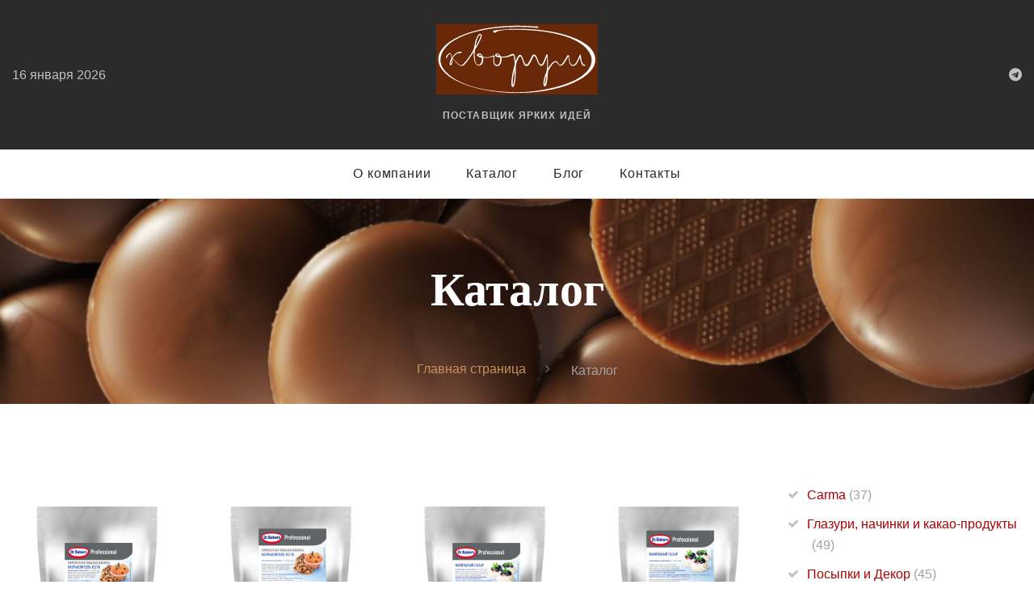

--- FILE ---
content_type: text/html; charset=UTF-8
request_url: https://www.kvorum.su/katalog/Produkty_dlya_prigivlenia_morogenogo/shokobaza-al-latte-molochnaya-?PAGEN_1=10
body_size: 8489
content:
<!doctype html>
<html>
<head>
    <meta charset="utf-8">
    <meta http-equiv="Content-Type" content="text/html; charset=UTF-8" />
<meta name="robots" content="index, follow" />
<link href="/bitrix/cache/css/kv/kvorum/template_d46e3967b07963a2a87e7daaa074e0aa/template_d46e3967b07963a2a87e7daaa074e0aa_v1.css?1761638653720937" type="text/css"  data-template-style="true" rel="stylesheet" />
<script>(window.BX||top.BX).message({"pull_server_enabled":"N","pull_config_timestamp":0,"shared_worker_allowed":"Y","pull_guest_mode":"N","pull_guest_user_id":0,"pull_worker_mtime":1761637905});(window.BX||top.BX).message({"PULL_OLD_REVISION":"Для продолжения корректной работы с сайтом необходимо перезагрузить страницу."});</script>

<script src="/bitrix/js/pull/protobuf/protobuf.min.js?173986919776433"></script>
<script src="/bitrix/js/pull/protobuf/model.min.js?173986919714190"></script>
<script src="/bitrix/js/main/core/core_promise.min.js?17398691922490"></script>
<script src="/bitrix/js/rest/client/rest.client.min.js?17398691909240"></script>
<script src="/bitrix/js/pull/client/pull.client.min.js?176163790649849"></script>
<script src="/bitrix/js/main/jquery/jquery-1.12.4.min.js?173986919297163"></script>


<script  src="/bitrix/cache/js/kv/kvorum/template_796d58a087b9578e6bb5a003cfac42dc/template_796d58a087b9578e6bb5a003cfac42dc_v1.js?176163865343569"></script>
<script>new Image().src='https://kvorum.su/bitrix/spread.php?s=QklUUklYX1NNX0dVRVNUX0lEATE3MzgzMDg3ATE3OTk2MzQ5NzYBLwEBAQJCSVRSSVhfU01fTEFTVF9WSVNJVAExNi4wMS4yMDI2IDAyOjM2OjE2ATE3OTk2MzQ5NzYBLwEBAQI%3D&k=594a2c4bf121a3b36d8cafcaf58d6355';
new Image().src='https://83.136.233.4/bitrix/spread.php?s=QklUUklYX1NNX0dVRVNUX0lEATE3MzgzMDg3ATE3OTk2MzQ5NzYBLwEBAQJCSVRSSVhfU01fTEFTVF9WSVNJVAExNi4wMS4yMDI2IDAyOjM2OjE2ATE3OTk2MzQ5NzYBLwEBAQI%3D&k=594a2c4bf121a3b36d8cafcaf58d6355';
new Image().src='https://cacaocultura.ru/bitrix/spread.php?s=QklUUklYX1NNX0dVRVNUX0lEATE3MzgzMDg3ATE3OTk2MzQ5NzYBLwEBAQJCSVRSSVhfU01fTEFTVF9WSVNJVAExNi4wMS4yMDI2IDAyOjM2OjE2ATE3OTk2MzQ5NzYBLwEBAQI%3D&k=594a2c4bf121a3b36d8cafcaf58d6355';
</script>


    <title>Каталог</title>
    <meta name="format-detection" content="telephone=no">
    <meta name="viewport" content="width=device-width, height=device-height, initial-scale=1.0">
    <meta http-equiv="X-UA-Compatible" content="IE=edge">
    <link rel="icon" href="/images/favicon.ico" type="image/x-icon">
    <!-- Stylesheets -->
    <link rel="stylesheet" type="text/css" href="//fonts.googleapis.com/css?family=Raleway:300,400,700,400italic%7CCormorant+Garamond:400,700,400italic">
    <!--[if lt IE 10]>
    <div style="background: #212121; padding: 10px 0; box-shadow: 3px 3px 5px 0 rgba(0,0,0,.3); clear: both; text-align:center; position: relative; z-index:1;"><a href="http://windows.microsoft.com/en-US/internet-explorer/"><img src="/images/ie8-panel/warning_bar_0000_us.jpg" border="0" height="42" width="820" alt="You are using an outdated browser. For a faster, safer browsing experience, upgrade for free today."></a></div>
    <![endif]-->
</head>
    <body>
        <!-- Page Loader-->
    <div class="page-loader" id="page-loader">
        <div class="page-loader-body">
            <svg width="40" height="40" viewbox="0 0 40 40">
                <polygon class="rect" points="0 0 0 40 40 40 40 0"></polygon>
            </svg>
        </div>
    </div>
    <!-- Page-->
    <div class="page">
        <!-- Page Header-->
        <header class="page-header section">
            <div class="rd-navbar-wrap">
                <nav class="rd-navbar" data-layout="rd-navbar-fixed" data-sm-layout="rd-navbar-fixed" data-sm-device-layout="rd-navbar-fixed" data-md-layout="rd-navbar-fullwidth" data-md-device-layout="rd-navbar-fixed" data-lg-device-layout="rd-navbar-fullwidth" data-lg-layout="rd-navbar-fullwidth" data-stick-up-clone="false" data-md-stick-up-offset="130px" data-lg-stick-up-offset="157px" data-md-stick-up="true" data-lg-stick-up="true">
                    <div class="rd-navbar-aside-outer bg-gray-4">
                        <div class="rd-navbar-aside">
                            <!-- RD Navbar Panel-->
                            <div class="rd-navbar-panel rd-navbar-panel-dark">
                                <button class="rd-navbar-toggle" data-rd-navbar-toggle=".rd-navbar-nav-wrap"><span></span></button>
                                <!-- RD Navbar Brand-->
                                <div class="rd-navbar-brand"><a class="brand" href="/">
                                        <div class="brand__name">
                                            <img class="brand__logo-light" src="/local/templates/kvorum/images/logo.svg" alt="" width="200"/>
                                        </div>
                                        <span class="brand__slogan">Поставщик яркиx идей</span>
                                    </a></div>
                            </div>
                            <div class="rd-navbar-content-outer">
                                <div class="rd-navbar-content__toggle rd-navbar-fullwidth--hidden" data-rd-navbar-toggle=".rd-navbar-content"><span></span></div>
                                <div class="rd-navbar-content">
                                    <div>
                                                                                    <p class="rd-navbar-time" data-current-date="">16 января 2026</p>
                                                                            </div>
                                    <div class="rd-navbar-element">
                                        <ul class="list-icons list-inline-sm">
	<!--<li><a class="icon icon-xs icon-lighter fa fa-facebook" href="https://www.facebook.com/www.kvorum.su/" target="_blank"></a></li>
	<li><a class="icon icon-xs icon-lighter fa fa-instagram" href="https://www.instagram.com/kvorum_chocolate/" target="_blank"></a></li>-->
	<li><a class="icon icon-xs icon-lighter fa fa-telegram" href="https://t.me/kvorum_chocolate" target="_blank"></a></li>
</ul>
                                    </div>
                                </div>
                            </div>
                        </div>
                    </div>
                    <div class="rd-navbar-main-outer">
                        <div class="rd-navbar-main">
                            <!-- RD Navbar Nav-->
                            <div class="rd-navbar-nav-wrap">
                                <!-- RD Navbar Search-->
                                <!--div class="rd-navbar-search rd-navbar-search-toggled">
                                    <button class="rd-navbar-search-toggle" data-rd-navbar-toggle=".rd-navbar-search"></button>
                                    <form class="rd-search" action="search-results.html" data-search-live="rd-search-results-live" method="GET">
                                        <div class="form-wrap">
                                            <input class="form-input" id="rd-navbar-search-form-input" type="text" name="s" autocomplete="off">
                                            <label class="form-label" for="rd-navbar-search-form-input">Search</label>
                                        </div>
                                        <button class="rd-navbar-search-submit" type="submit"></button>
                                        <div class="rd-search-results-live" id="rd-search-results-live"></div>
                                    </form>
                                </div-->
                                 
<ul class="rd-navbar-nav" style="margin-right: 0">
            
        
                            <li class=""><a href="/o-kompanii/" >О компании</a>
                                            <ul class="rd-navbar-dropdown rd-navbar-open-right">
                                
        
        
            
                                    <li><a href="/o-kompanii/history/"  >История</a></li>
                    
        
            
                                    <li><a href="/o-kompanii/team/"  >Команда</a></li>
                    
        
            
                                    <li><a href="/o-kompanii/partners/"  >Партнёры</a></li>
                    
        
                        </ul></li>        
        
                            <li class=""><a href="/katalog/" >Каталог</a>
                                            <ul class="rd-navbar-megamenu">
                                
        
        
            
                                    <li><a href="/katalog/shokoladnye_kuvertyury_i_kakao_produkty/"  >Carma</a></li>
                    
        
            
                                    <li><a href="/katalog/shokolad_kakao_barri_frantsiya/"  >Cacao Barry</a></li>
                    
        
            
                                    <li><a href="/katalog/shokolad_kallebaut_belgiya/"  >Callebaut</a></li>
                    
        
            
                                    <li><a href="/katalog/chocolate_and_glaze_chocovic_russia/"  >Chocovic</a></li>
                    
        
            
                                    <li><a href="/katalog/french_kiss/"  >French kiss</a></li>
                    
        
            
                                    <li><a href="/katalog/shokolad_sikao_kallebaut_rossiya/"  >Sicao</a></li>
                    
        
            
                                    <li><a href="/katalog/pectin-izomalt-jelatin-agar-vanil/"  >Агар, пектин, ваниль натуральная, глюкоза, Dr. Bakers</a></li>
                    
        
            
                                    <li><a href="/katalog/pishevie-aromatizatori-guzman/"  >Ароматы Guzman</a></li>
                    
        
            
                                    <li><a href="/katalog/glazing_gels_and_modeling_paste/"  >Гели для глазирования и пасты для моделирования</a></li>
                    
        
            
                                    <li><a href="/katalog/kakao_poroshok_i_kakao_produkty/"  >Глазури, начинки  и какао-продукты</a></li>
                    
        
            
                                    <li><a href="/katalog/mona_lisa_decorations/"  >Декоры Mona Lisa </a></li>
                    
        
            
                                    <li><a href="/katalog/Produkty_dlya_prigivlenia_morogenogo/"  rel="nofollow">Для мороженого</a></li>
                    
        
            
                                    <li><a href="/katalog/inventory/"  >Инвентарь</a></li>
                    
        
            
                                    <li><a href="/katalog/krasiteli/"  >Красители и блески  Guzman</a></li>
                    
        
            
                                    <li><a href="/katalog/nuts/"  >Орехи, пудра из миндаля, марципан</a></li>
                    
        
            
                                    <li><a href="/katalog/orehovie_pasty_i_praline/"  >Ореховые пасты и пралине</a></li>
                    
        
            
                                    <li><a href="/katalog/posypki_i_dekoratsiya/"  >Посыпки и Декор</a></li>
                    
        
            
                                    <li><a href="/katalog/kataifi_dough/"  >Тесто КАТАИФИ</a></li>
                    
        
            
                                    <li><a href="/katalog/candied_fruits/"  >Цукаты</a></li>
                    
        
            
                                    <li><a href="/katalog/chocolate_cups_shells_pencils/"  >Шоко декор</a></li>
                    
        
            
                                    <li><a href="/katalog/chocolate_decorations_for_spring_holidays/"  >Шоколадные украшения для весенних праздников</a></li>
                    
        
                        </ul></li>        
                                    <li class=""><a href="/blog/" >Блог</a></li>
                    
        
            
                                    <li class=""><a href="/kontakty/" >Контакты</a></li>
                    
        
    
    </ul>
                            </div>
                        </div>
                    </div>
                </nav>
            </div>
        </header>

        <!-- Breadcrumbs-->
        <section class="breadcrumbs-custom bg-image bg-image-dark header-display-none" style="background-image: url(/upload/medialibrary/a3e/a3ef22e7de05e6f1917b8b0295fc4f73.jpg);">
            <div class="shell">
                <h1 class="breadcrumbs-custom__title">Каталог</h1>
                <ul class="breadcrumbs-custom__path" itemprop="http://schema.org/breadcrumb" itemscope itemtype="http://schema.org/BreadcrumbList">
			<li id="bx_breadcrumb_0" itemprop="itemListElement" itemscope itemtype="http://schema.org/ListItem">
				<a href="/" title="Главная страница" itemprop="url">
					<meta itemprop="name" content="Главная страница" />
                    Главная страница
				</a>
				<meta itemprop="position" content="1" />
			</li>
			<li class="active" itemprop="itemListElement" itemscope itemtype="http://schema.org/ListItem">
				<meta itemprop="name" content="Каталог" />
                Каталог
				<meta itemprop="position" content="2" />
			</li></ul>            </div>
        </section>




<section class="section section-lg bg-white text-center">
    <div class="shell shell-wide">
        <div class="range range-90">
            <div class="cell-md-9 cell-xl-8">
                <div class="range range-90 range-xl-eight">

                                            <div class="cell-xs-6 cell-sm-4 cell-lg-3 cell-xl-2">
                            <!-- Product Minimal-->
                            <article class="product-minimal"><a class="product-minimal__media" href="/katalog/pectin-izomalt-jelatin-agar-vanil/razryhlitel-500/"><img class="product-minimal__image" src="/upload/iblock/016/6rt3j04czpbz2xn7kcvoet8amcwnuhhz.png" alt="" width="260"/></a>
                                <p class="product-minimal__title"><a href="/katalog/pectin-izomalt-jelatin-agar-vanil/razryhlitel-500/">Разрыхлитель теста, 500 г,  Dr.Bakers Professional</a></p>
                                <div class="product-minimal__pricing">
                                    <p class="product-minimal__price">
                                                                                    261 руб.
                                                                            </p>
                                </div>
                                <div class="product-minimal__footer"><a class="button button-default" href="/katalog/pectin-izomalt-jelatin-agar-vanil/razryhlitel-500/">Заказать</a></div>
                            </article>
                        </div>
                                            <div class="cell-xs-6 cell-sm-4 cell-lg-3 cell-xl-2">
                            <!-- Product Minimal-->
                            <article class="product-minimal"><a class="product-minimal__media" href="/katalog/pectin-izomalt-jelatin-agar-vanil/razryhlitel-1000/"><img class="product-minimal__image" src="/upload/iblock/d2d/kntkovo90gov8bpglnr15pg7xdokqskz.png" alt="" width="260"/></a>
                                <p class="product-minimal__title"><a href="/katalog/pectin-izomalt-jelatin-agar-vanil/razryhlitel-1000/">Разрыхлитель теста, 1 кг,  Dr. Bakers Professional</a></p>
                                <div class="product-minimal__pricing">
                                    <p class="product-minimal__price">
                                                                                    510 руб.
                                                                            </p>
                                </div>
                                <div class="product-minimal__footer"><a class="button button-default" href="/katalog/pectin-izomalt-jelatin-agar-vanil/razryhlitel-1000/">Заказать</a></div>
                            </article>
                        </div>
                                            <div class="cell-xs-6 cell-sm-4 cell-lg-3 cell-xl-2">
                            <!-- Product Minimal-->
                            <article class="product-minimal"><a class="product-minimal__media" href="/katalog/pectin-izomalt-jelatin-agar-vanil/vanil-sugar-500/"><img class="product-minimal__image" src="/upload/iblock/ca6/jbw3tg80es3dd40868letm5p7mi67195.png" alt="" width="260"/></a>
                                <p class="product-minimal__title"><a href="/katalog/pectin-izomalt-jelatin-agar-vanil/vanil-sugar-500/">Ванильный сахар, 500 г,  Dr.Bakers Professional</a></p>
                                <div class="product-minimal__pricing">
                                    <p class="product-minimal__price">
                                                                                    221 руб.
                                                                            </p>
                                </div>
                                <div class="product-minimal__footer"><a class="button button-default" href="/katalog/pectin-izomalt-jelatin-agar-vanil/vanil-sugar-500/">Заказать</a></div>
                            </article>
                        </div>
                                            <div class="cell-xs-6 cell-sm-4 cell-lg-3 cell-xl-2">
                            <!-- Product Minimal-->
                            <article class="product-minimal"><a class="product-minimal__media" href="/katalog/pectin-izomalt-jelatin-agar-vanil/vanil-sugar-1000/"><img class="product-minimal__image" src="/upload/iblock/ccf/kxhunj9h4zwwowkh3an07awnr987lwpn.png" alt="" width="260"/></a>
                                <p class="product-minimal__title"><a href="/katalog/pectin-izomalt-jelatin-agar-vanil/vanil-sugar-1000/">Ванильный сахар, 1 кг,  Dr.Bakers Professional</a></p>
                                <div class="product-minimal__pricing">
                                    <p class="product-minimal__price">
                                                                                    428 руб.
                                                                            </p>
                                </div>
                                <div class="product-minimal__footer"><a class="button button-default" href="/katalog/pectin-izomalt-jelatin-agar-vanil/vanil-sugar-1000/">Заказать</a></div>
                            </article>
                        </div>
                                            <div class="cell-xs-6 cell-sm-4 cell-lg-3 cell-xl-2">
                            <!-- Product Minimal-->
                            <article class="product-minimal"><a class="product-minimal__media" href="/katalog/pectin-izomalt-jelatin-agar-vanil/vanilin-intensiv/"><img class="product-minimal__image" src="/upload/iblock/303/rvsju0wa0rgz5kcbfyxts6pg2jg6shes.png" alt="" width="260"/></a>
                                <p class="product-minimal__title"><a href="/katalog/pectin-izomalt-jelatin-agar-vanil/vanilin-intensiv/">Ароматизатор пищевой &quot;Ванилин-Интенсив&quot;, 200 г, Dr.Bakers Professional</a></p>
                                <div class="product-minimal__pricing">
                                    <p class="product-minimal__price">
                                                                                    421 руб.
                                                                            </p>
                                </div>
                                <div class="product-minimal__footer"><a class="button button-default" href="/katalog/pectin-izomalt-jelatin-agar-vanil/vanilin-intensiv/">Заказать</a></div>
                            </article>
                        </div>
                                            <div class="cell-xs-6 cell-sm-4 cell-lg-3 cell-xl-2">
                            <!-- Product Minimal-->
                            <article class="product-minimal"><a class="product-minimal__media" href="/katalog/pectin-izomalt-jelatin-agar-vanil/Pectin-NH-thermo-25/"><img class="product-minimal__image" src="/upload/iblock/532/53272224842a4a8b1ef4c4cf9213f0e0.jpg" alt="" width="260"/></a>
                                <p class="product-minimal__title"><a href="/katalog/pectin-izomalt-jelatin-agar-vanil/Pectin-NH-thermo-25/">Пектин NH Plus, термообратимый, 25 гр, Guzman</a></p>
                                <div class="product-minimal__pricing">
                                    <p class="product-minimal__price">
                                                                            </p>
                                </div>
                                <div class="product-minimal__footer"><a class="button button-default" href="/katalog/pectin-izomalt-jelatin-agar-vanil/Pectin-NH-thermo-25/">Заказать</a></div>
                            </article>
                        </div>
                                            <div class="cell-xs-6 cell-sm-4 cell-lg-3 cell-xl-2">
                            <!-- Product Minimal-->
                            <article class="product-minimal"><a class="product-minimal__media" href="/katalog/pectin-izomalt-jelatin-agar-vanil/Pectin-NH-thermo-100/"><img class="product-minimal__image" src="/upload/iblock/f15/f15582ac84e0d50e8e802fb3098ffe1d.png" alt="" width="260"/></a>
                                <p class="product-minimal__title"><a href="/katalog/pectin-izomalt-jelatin-agar-vanil/Pectin-NH-thermo-100/">Пектин NH Plus, термообратимый, 100 гр, Guzman</a></p>
                                <div class="product-minimal__pricing">
                                    <p class="product-minimal__price">
                                                                            </p>
                                </div>
                                <div class="product-minimal__footer"><a class="button button-default" href="/katalog/pectin-izomalt-jelatin-agar-vanil/Pectin-NH-thermo-100/">Заказать</a></div>
                            </article>
                        </div>
                                            <div class="cell-xs-6 cell-sm-4 cell-lg-3 cell-xl-2">
                            <!-- Product Minimal-->
                            <article class="product-minimal"><a class="product-minimal__media" href="/katalog/pectin-izomalt-jelatin-agar-vanil/Pectin-NH-thermo-300/"><img class="product-minimal__image" src="/upload/iblock/412/412a7b26fdf59b852e47c08b8da2a16a.png" alt="" width="260"/></a>
                                <p class="product-minimal__title"><a href="/katalog/pectin-izomalt-jelatin-agar-vanil/Pectin-NH-thermo-300/">Пектин NH Plus, термообратимый, 300 гр, Guzman</a></p>
                                <div class="product-minimal__pricing">
                                    <p class="product-minimal__price">
                                                                            </p>
                                </div>
                                <div class="product-minimal__footer"><a class="button button-default" href="/katalog/pectin-izomalt-jelatin-agar-vanil/Pectin-NH-thermo-300/">Заказать</a></div>
                            </article>
                        </div>
                                            <div class="cell-xs-6 cell-sm-4 cell-lg-3 cell-xl-2">
                            <!-- Product Minimal-->
                            <article class="product-minimal"><a class="product-minimal__media" href="/katalog/pectin-izomalt-jelatin-agar-vanil/Pectin-NH-thermo-1/"><img class="product-minimal__image" src="/upload/iblock/927/927979097c6914ac9189bdcf2b5d459a.png" alt="" width="260"/></a>
                                <p class="product-minimal__title"><a href="/katalog/pectin-izomalt-jelatin-agar-vanil/Pectin-NH-thermo-1/">Пектин NH Plus, термообратимый, 1 кг, Guzman</a></p>
                                <div class="product-minimal__pricing">
                                    <p class="product-minimal__price">
                                                                            </p>
                                </div>
                                <div class="product-minimal__footer"><a class="button button-default" href="/katalog/pectin-izomalt-jelatin-agar-vanil/Pectin-NH-thermo-1/">Заказать</a></div>
                            </article>
                        </div>
                                            <div class="cell-xs-6 cell-sm-4 cell-lg-3 cell-xl-2">
                            <!-- Product Minimal-->
                            <article class="product-minimal"><a class="product-minimal__media" href="/katalog/pectin-izomalt-jelatin-agar-vanil/Pectin-NH-thermo-10/"><img class="product-minimal__image" src="/upload/iblock/7a8/7a849ba7add3e96de99b9061f6d03acd.png" alt="" width="260"/></a>
                                <p class="product-minimal__title"><a href="/katalog/pectin-izomalt-jelatin-agar-vanil/Pectin-NH-thermo-10/">Пектин NH Plus, термообратимый, 10 кг, Guzman</a></p>
                                <div class="product-minimal__pricing">
                                    <p class="product-minimal__price">
                                                                            </p>
                                </div>
                                <div class="product-minimal__footer"><a class="button button-default" href="/katalog/pectin-izomalt-jelatin-agar-vanil/Pectin-NH-thermo-10/">Заказать</a></div>
                            </article>
                        </div>
                                            <div class="cell-xs-6 cell-sm-4 cell-lg-3 cell-xl-2">
                            <!-- Product Minimal-->
                            <article class="product-minimal"><a class="product-minimal__media" href="/katalog/shokolad_kallebaut_belgiya/temnyy_shokolad_so_steviei_85%25_belgiya/"><img class="product-minimal__image" src="/upload/iblock/cf8/cf88e5d2f3d192bdc20d34b8f6a0677d.jpg" alt="" width="260"/></a>
                                <p class="product-minimal__title"><a href="/katalog/shokolad_kallebaut_belgiya/temnyy_shokolad_so_steviei_85%25_belgiya/">Горький шоколад со стевией  85%, Бельгия</a></p>
                                <div class="product-minimal__pricing">
                                    <p class="product-minimal__price">
                                                                                    10905 руб.
                                                                            </p>
                                </div>
                                <div class="product-minimal__footer"><a class="button button-default" href="/katalog/shokolad_kallebaut_belgiya/temnyy_shokolad_so_steviei_85%25_belgiya/">Заказать</a></div>
                            </article>
                        </div>
                                            <div class="cell-xs-6 cell-sm-4 cell-lg-3 cell-xl-2">
                            <!-- Product Minimal-->
                            <article class="product-minimal"><a class="product-minimal__media" href="/katalog/shokoladnye_kuvertyury_i_kakao_produkty/Rubinoviy_shokoladnyy_kuvertyur_Azalina_40_1%2C5_shveytsariya/"><img class="product-minimal__image" src="/upload/iblock/803/36spfxbd971m2btyk4k5a8q042v2ypfw.jpg" alt="" width="260"/></a>
                                <p class="product-minimal__title"><a href="/katalog/shokoladnye_kuvertyury_i_kakao_produkty/Rubinoviy_shokoladnyy_kuvertyur_Azalina_40_1%2C5_shveytsariya/">Рубиновый шоколадный кувертюр  Ruby Azalina  40%,  1,5 кг, Швейцария</a></p>
                                <div class="product-minimal__pricing">
                                    <p class="product-minimal__price">
                                                                                    2934 руб.
                                                                            </p>
                                </div>
                                <div class="product-minimal__footer"><a class="button button-default" href="/katalog/shokoladnye_kuvertyury_i_kakao_produkty/Rubinoviy_shokoladnyy_kuvertyur_Azalina_40_1%2C5_shveytsariya/">Заказать</a></div>
                            </article>
                        </div>
                                            <div class="cell-xs-6 cell-sm-4 cell-lg-3 cell-xl-2">
                            <!-- Product Minimal-->
                            <article class="product-minimal"><a class="product-minimal__media" href="/katalog/pishevie-aromatizatori-guzman/311-Kizil-aromatizator/"><img class="product-minimal__image" src="/upload/iblock/c96/c96fb114acea1ffca3d32cb104d9c019.jpg" alt="" width="260"/></a>
                                <p class="product-minimal__title"><a href="/katalog/pishevie-aromatizatori-guzman/311-Kizil-aromatizator/">311 Кизил ароматизатор, 30 мл, Guzman</a></p>
                                <div class="product-minimal__pricing">
                                    <p class="product-minimal__price">
                                                                            </p>
                                </div>
                                <div class="product-minimal__footer"><a class="button button-default" href="/katalog/pishevie-aromatizatori-guzman/311-Kizil-aromatizator/">Заказать</a></div>
                            </article>
                        </div>
                                            <div class="cell-xs-6 cell-sm-4 cell-lg-3 cell-xl-2">
                            <!-- Product Minimal-->
                            <article class="product-minimal"><a class="product-minimal__media" href="/katalog/pishevie-aromatizatori-guzman/313-Klukva-aromatizator/"><img class="product-minimal__image" src="/upload/iblock/a36/a365a33c6414d6b404e28d667d077615.jpg" alt="" width="260"/></a>
                                <p class="product-minimal__title"><a href="/katalog/pishevie-aromatizatori-guzman/313-Klukva-aromatizator/">313 Клюква ароматизатор, 30 мл, Guzman</a></p>
                                <div class="product-minimal__pricing">
                                    <p class="product-minimal__price">
                                                                            </p>
                                </div>
                                <div class="product-minimal__footer"><a class="button button-default" href="/katalog/pishevie-aromatizatori-guzman/313-Klukva-aromatizator/">Заказать</a></div>
                            </article>
                        </div>
                                            <div class="cell-xs-6 cell-sm-4 cell-lg-3 cell-xl-2">
                            <!-- Product Minimal-->
                            <article class="product-minimal"><a class="product-minimal__media" href="/katalog/pishevie-aromatizatori-guzman/321-tomat-aromatizator/"><img class="product-minimal__image" src="/upload/iblock/6c8/6c89baacd01075fbe66a86f3b4a573dc.jpg" alt="" width="260"/></a>
                                <p class="product-minimal__title"><a href="/katalog/pishevie-aromatizatori-guzman/321-tomat-aromatizator/">321 Томат ароматизатор, 30 мл, Guzman</a></p>
                                <div class="product-minimal__pricing">
                                    <p class="product-minimal__price">
                                                                            </p>
                                </div>
                                <div class="product-minimal__footer"><a class="button button-default" href="/katalog/pishevie-aromatizatori-guzman/321-tomat-aromatizator/">Заказать</a></div>
                            </article>
                        </div>
                                            <div class="cell-xs-6 cell-sm-4 cell-lg-3 cell-xl-2">
                            <!-- Product Minimal-->
                            <article class="product-minimal"><a class="product-minimal__media" href="/katalog/pishevie-aromatizatori-guzman/324-Chernosliv-aromatizator/"><img class="product-minimal__image" src="/upload/iblock/3e1/3e1b07481cc19ac2bf9b444cde8ef9fb.jpg" alt="" width="260"/></a>
                                <p class="product-minimal__title"><a href="/katalog/pishevie-aromatizatori-guzman/324-Chernosliv-aromatizator/">324 Чернослив ароматизатор, 30 мл, Guzman</a></p>
                                <div class="product-minimal__pricing">
                                    <p class="product-minimal__price">
                                                                            </p>
                                </div>
                                <div class="product-minimal__footer"><a class="button button-default" href="/katalog/pishevie-aromatizatori-guzman/324-Chernosliv-aromatizator/">Заказать</a></div>
                            </article>
                        </div>
                                            <div class="cell-xs-6 cell-sm-4 cell-lg-3 cell-xl-2">
                            <!-- Product Minimal-->
                            <article class="product-minimal"><a class="product-minimal__media" href="/katalog/pishevie-aromatizatori-guzman/337-Limonade-aromatizator/"><img class="product-minimal__image" src="/upload/iblock/376/376091e735e4e3bb18e08be41c70f796.jpg" alt="" width="260"/></a>
                                <p class="product-minimal__title"><a href="/katalog/pishevie-aromatizatori-guzman/337-Limonade-aromatizator/">337 Лимонад ароматизатор, 30 мл, Guzman</a></p>
                                <div class="product-minimal__pricing">
                                    <p class="product-minimal__price">
                                                                            </p>
                                </div>
                                <div class="product-minimal__footer"><a class="button button-default" href="/katalog/pishevie-aromatizatori-guzman/337-Limonade-aromatizator/">Заказать</a></div>
                            </article>
                        </div>
                                            <div class="cell-xs-6 cell-sm-4 cell-lg-3 cell-xl-2">
                            <!-- Product Minimal-->
                            <article class="product-minimal"><a class="product-minimal__media" href="/katalog/pishevie-aromatizatori-guzman/340-Muskat-aromatizator/"><img class="product-minimal__image" src="/upload/iblock/99f/99ff93c77ac56b88f09aa7f5c4527fd6.jpg" alt="" width="260"/></a>
                                <p class="product-minimal__title"><a href="/katalog/pishevie-aromatizatori-guzman/340-Muskat-aromatizator/">340 Мускатный орех ароматизатор, 30 мл, Guzman</a></p>
                                <div class="product-minimal__pricing">
                                    <p class="product-minimal__price">
                                                                            </p>
                                </div>
                                <div class="product-minimal__footer"><a class="button button-default" href="/katalog/pishevie-aromatizatori-guzman/340-Muskat-aromatizator/">Заказать</a></div>
                            </article>
                        </div>
                                            <div class="cell-xs-6 cell-sm-4 cell-lg-3 cell-xl-2">
                            <!-- Product Minimal-->
                            <article class="product-minimal"><a class="product-minimal__media" href="/katalog/orehovie_pasty_i_praline/almond-praline-50%25-prama-t14/"><img class="product-minimal__image" src="/upload/iblock/299/2995aaed5135e0ef9e225e896c2abb4c.jpg" alt="" width="260"/></a>
                                <p class="product-minimal__title"><a href="/katalog/orehovie_pasty_i_praline/almond-praline-50%25-prama-t14/">Пралине из миндаля 50% PRAMA-T14, 5 кг, Бельгия</a></p>
                                <div class="product-minimal__pricing">
                                    <p class="product-minimal__price">
                                                                                    9035 руб.
                                                                            </p>
                                </div>
                                <div class="product-minimal__footer"><a class="button button-default" href="/katalog/orehovie_pasty_i_praline/almond-praline-50%25-prama-t14/">Заказать</a></div>
                            </article>
                        </div>
                                            <div class="cell-xs-6 cell-sm-4 cell-lg-3 cell-xl-2">
                            <!-- Product Minimal-->
                            <article class="product-minimal"><a class="product-minimal__media" href="/katalog/orehovie_pasty_i_praline/almond-hazelnut-praline%20PRAMANO/"><img class="product-minimal__image" src="/upload/iblock/577/577fa9ce1c5764334eb0cf8d9ff03e01.jpg" alt="" width="260"/></a>
                                <p class="product-minimal__title"><a href="/katalog/orehovie_pasty_i_praline/almond-hazelnut-praline%20PRAMANO/">Пралине миндаль-фундук PRAMANO-T14, 5 кг, Бельгия</a></p>
                                <div class="product-minimal__pricing">
                                    <p class="product-minimal__price">
                                                                                    9070 руб.
                                                                            </p>
                                </div>
                                <div class="product-minimal__footer"><a class="button button-default" href="/katalog/orehovie_pasty_i_praline/almond-hazelnut-praline%20PRAMANO/">Заказать</a></div>
                            </article>
                        </div>
                    
                </div>

                <!-- Pagination-->
                                    <br />    <ul class="pagination-custom">

                    <li class="pagination-control"><a href="/katalog/Produkty_dlya_prigivlenia_morogenogo/shokobaza-al-latte-molochnaya-?PAGEN_1=9">Prev</a></li>
        
        
                            <li><a href="/katalog/Produkty_dlya_prigivlenia_morogenogo/shokobaza-al-latte-molochnaya-?PAGEN_1=1">1</a></li>
            
        
                            <li><a href="/katalog/Produkty_dlya_prigivlenia_morogenogo/shokobaza-al-latte-molochnaya-?PAGEN_1=2">2</a></li>
            
        
                            <li><a href="/katalog/Produkty_dlya_prigivlenia_morogenogo/shokobaza-al-latte-molochnaya-?PAGEN_1=3">3</a></li>
            
        
                            <li><a href="/katalog/Produkty_dlya_prigivlenia_morogenogo/shokobaza-al-latte-molochnaya-?PAGEN_1=4">4</a></li>
            
        
                            <li><a href="/katalog/Produkty_dlya_prigivlenia_morogenogo/shokobaza-al-latte-molochnaya-?PAGEN_1=5">5</a></li>
            
        
                            <li><a href="/katalog/Produkty_dlya_prigivlenia_morogenogo/shokobaza-al-latte-molochnaya-?PAGEN_1=6">6</a></li>
            
        
                            <li><a href="/katalog/Produkty_dlya_prigivlenia_morogenogo/shokobaza-al-latte-molochnaya-?PAGEN_1=7">7</a></li>
            
        
                            <li><a href="/katalog/Produkty_dlya_prigivlenia_morogenogo/shokobaza-al-latte-molochnaya-?PAGEN_1=8">8</a></li>
            
        
                            <li><a href="/katalog/Produkty_dlya_prigivlenia_morogenogo/shokobaza-al-latte-molochnaya-?PAGEN_1=9">9</a></li>
            
        
                            <li class="active"><a href="/katalog/Produkty_dlya_prigivlenia_morogenogo/shokobaza-al-latte-molochnaya-?PAGEN_1=10">10</a></li>
            
        
                            <li><a href="/katalog/Produkty_dlya_prigivlenia_morogenogo/shokobaza-al-latte-molochnaya-?PAGEN_1=11">11</a></li>
            
        
                            <li><a href="/katalog/Produkty_dlya_prigivlenia_morogenogo/shokobaza-al-latte-molochnaya-?PAGEN_1=12">12</a></li>
            
        
                            <li><a href="/katalog/Produkty_dlya_prigivlenia_morogenogo/shokobaza-al-latte-molochnaya-?PAGEN_1=13">13</a></li>
            
        
                            <li><a href="/katalog/Produkty_dlya_prigivlenia_morogenogo/shokobaza-al-latte-molochnaya-?PAGEN_1=14">14</a></li>
            
        
                            <li><a href="/katalog/Produkty_dlya_prigivlenia_morogenogo/shokobaza-al-latte-molochnaya-?PAGEN_1=15">15</a></li>
            
        
                            <li><a href="/katalog/Produkty_dlya_prigivlenia_morogenogo/shokobaza-al-latte-molochnaya-?PAGEN_1=16">16</a></li>
            
        
                            <li><a href="/katalog/Produkty_dlya_prigivlenia_morogenogo/shokobaza-al-latte-molochnaya-?PAGEN_1=17">17</a></li>
            
        
                            <li><a href="/katalog/Produkty_dlya_prigivlenia_morogenogo/shokobaza-al-latte-molochnaya-?PAGEN_1=18">18</a></li>
            
        
                            <li><a href="/katalog/Produkty_dlya_prigivlenia_morogenogo/shokobaza-al-latte-molochnaya-?PAGEN_1=19">19</a></li>
            
        
                            <li><a href="/katalog/Produkty_dlya_prigivlenia_morogenogo/shokobaza-al-latte-molochnaya-?PAGEN_1=20">20</a></li>
            
        
                            <li><a href="/katalog/Produkty_dlya_prigivlenia_morogenogo/shokobaza-al-latte-molochnaya-?PAGEN_1=21">21</a></li>
            
        
                            <li><a href="/katalog/Produkty_dlya_prigivlenia_morogenogo/shokobaza-al-latte-molochnaya-?PAGEN_1=22">22</a></li>
            
        
                            <li><a href="/katalog/Produkty_dlya_prigivlenia_morogenogo/shokobaza-al-latte-molochnaya-?PAGEN_1=23">23</a></li>
            
        
                            <li><a href="/katalog/Produkty_dlya_prigivlenia_morogenogo/shokobaza-al-latte-molochnaya-?PAGEN_1=24">24</a></li>
            
        
                            <li><a href="/katalog/Produkty_dlya_prigivlenia_morogenogo/shokobaza-al-latte-molochnaya-?PAGEN_1=25">25</a></li>
            
        
                            <li><a href="/katalog/Produkty_dlya_prigivlenia_morogenogo/shokobaza-al-latte-molochnaya-?PAGEN_1=26">26</a></li>
            
        
                            <li><a href="/katalog/Produkty_dlya_prigivlenia_morogenogo/shokobaza-al-latte-molochnaya-?PAGEN_1=27">27</a></li>
            
        
                    <li class="pagination-control"><a href="/katalog/Produkty_dlya_prigivlenia_morogenogo/shokobaza-al-latte-molochnaya-?PAGEN_1=11">Next</a></li>
            </ul>
                
            </div>
            <div class="cell-md-3 layout-aside-wrap_extended">
                <div class="layout-aside">
                    <div class="layout-aside__item">
                        <ul class="list-marked list-marked_light">
                            
                            
                                <li><a href="/katalog/shokoladnye_kuvertyury_i_kakao_produkty/">Carma <span class="inner-text">(37)</span></a></li>

                            
                                <li><a href="/katalog/kakao_poroshok_i_kakao_produkty/">Глазури, начинки  и какао-продукты <span class="inner-text">(49)</span></a></li>

                            
                                <li><a href="/katalog/posypki_i_dekoratsiya/">Посыпки и Декор <span class="inner-text">(45)</span></a></li>

                            
                                <li><a href="/katalog/shokolad_kakao_barri_frantsiya/">Cacao Barry <span class="inner-text">(28)</span></a></li>

                            
                                <li><a href="/katalog/shokolad_kallebaut_belgiya/">Callebaut <span class="inner-text">(49)</span></a></li>

                            
                                <li><a href="/katalog/shokolad_sikao_kallebaut_rossiya/">Sicao <span class="inner-text">(21)</span></a></li>

                            
                                <li><a href="/katalog/krasiteli/">Красители и блески  Guzman <span class="inner-text">(56)</span></a></li>

                            
                                <li><a href="/katalog/nuts/">Орехи, пудра из миндаля, марципан <span class="inner-text">(10)</span></a></li>

                            
                                <li><a href="/katalog/orehovie_pasty_i_praline/">Ореховые пасты и пралине <span class="inner-text">(8)</span></a></li>

                            
                                <li><a href="/katalog/Produkty_dlya_prigivlenia_morogenogo/">Для мороженого <span class="inner-text">(12)</span></a></li>

                            
                                <li><a href="/katalog/pectin-izomalt-jelatin-agar-vanil/">Агар, пектин, ваниль натуральная, глюкоза, Dr. Bakers <span class="inner-text">(56)</span></a></li>

                            
                                <li><a href="/katalog/pishevie-aromatizatori-guzman/">Ароматы Guzman <span class="inner-text">(88)</span></a></li>

                            
                                <li><a href="/katalog/chocolate_and_glaze_chocovic_russia/">Chocovic <span class="inner-text">(30)</span></a></li>

                            
                                <li><a href="/katalog/mona_lisa_decorations/">Декоры Mona Lisa  <span class="inner-text">(54)</span></a></li>

                            
                                <li><a href="/katalog/chocolate_cups_shells_pencils/">Шоко декор <span class="inner-text">(29)</span></a></li>

                            
                                <li><a href="/katalog/glazing_gels_and_modeling_paste/">Гели для глазирования и пасты для моделирования <span class="inner-text">(8)</span></a></li>

                            
                                <li><a href="/katalog/french_kiss/">French kiss <span class="inner-text">(4)</span></a></li>

                            
                                <li><a href="/katalog/inventory/">Инвентарь <span class="inner-text">(13)</span></a></li>

                            
                                <li><a href="/katalog/candied_fruits/">Цукаты <span class="inner-text">(10)</span></a></li>

                            
                                <li><a href="/katalog/kataifi_dough/">Тесто КАТАИФИ <span class="inner-text">(1)</span></a></li>

                            
                                <li><a href="/katalog/chocolate_decorations_for_spring_holidays/">Шоколадные украшения для весенних праздников <span class="inner-text">(7)</span></a></li>

                                                    </ul>
                    </div>
                </div>
            </div>
        </div>
    </div>
</section>

    <!-- Page Footer-->
    <footer class="section footer-modern bg-gray-4">
        <div class="shell shell-wide">
            <div class="range range-50">
                <div class="cell-xxs-6 cell-sm-3 cell-lg-2">
                    <h4 class="footer-modern__title">Меню</h4>
                     
<ul class="list-marked list-marked_light">


	
						<li><a href="/o-kompanii/" >О компании</a></li>
			
	

	
						<li><a href="/katalog/" rel="nofollow">Каталог</a></li>
			
	

	
						<li><a href="/blog/" >Блог</a></li>
			
	

	
						<li><a href="/kontakty/" >Контакты</a></li>
			
	


</ul>
                </div>
                <div class="cell-xxs-6 cell-sm-3 cell-lg-2">
                    <h4 class="footer-modern__title">Каталог</h4>
                    
<ul class="list-marked list-marked_light">

    
    
        <li><a href="/katalog/shokoladnye_kuvertyury_i_kakao_produkty/">Carma</a></li>

    
        <li><a href="/katalog/kakao_poroshok_i_kakao_produkty/">Глазури, начинки  и какао-продукты</a></li>

    
        <li><a href="/katalog/posypki_i_dekoratsiya/">Посыпки и Декор</a></li>

    
        <li><a href="/katalog/shokolad_kakao_barri_frantsiya/">Cacao Barry</a></li>

    
        <li><a href="/katalog/shokolad_kallebaut_belgiya/">Callebaut</a></li>

    
        <li><a href="/katalog/shokolad_sikao_kallebaut_rossiya/">Sicao</a></li>

    
        <li><a href="/katalog/krasiteli/">Красители и блески  Guzman</a></li>

    
        <li><a href="/katalog/nuts/">Орехи, пудра из миндаля, марципан</a></li>

    
        <li><a href="/katalog/orehovie_pasty_i_praline/">Ореховые пасты и пралине</a></li>

    
        <li><a href="/katalog/Produkty_dlya_prigivlenia_morogenogo/">Для мороженого</a></li>

    
        <li><a href="/katalog/pectin-izomalt-jelatin-agar-vanil/">Агар, пектин, ваниль натуральная, глюкоза, Dr. Bakers</a></li>

    
        <li><a href="/katalog/pishevie-aromatizatori-guzman/">Ароматы Guzman</a></li>

    
        <li><a href="/katalog/chocolate_and_glaze_chocovic_russia/">Chocovic</a></li>

    
        <li><a href="/katalog/mona_lisa_decorations/">Декоры Mona Lisa </a></li>

    
        <li><a href="/katalog/chocolate_cups_shells_pencils/">Шоко декор</a></li>

    
        <li><a href="/katalog/glazing_gels_and_modeling_paste/">Гели для глазирования и пасты для моделирования</a></li>

    
        <li><a href="/katalog/french_kiss/">French kiss</a></li>

    
        <li><a href="/katalog/inventory/">Инвентарь</a></li>

    
        <li><a href="/katalog/candied_fruits/">Цукаты</a></li>

    
        <li><a href="/katalog/kataifi_dough/">Тесто КАТАИФИ</a></li>

    
        <li><a href="/katalog/chocolate_decorations_for_spring_holidays/">Шоколадные украшения для весенних праздников</a></li>

    
</ul>                </div>
                <div class="cell-sm-6 cell-lg-4">
                    <h4 class="footer-modern__title">Контакты</h4>
                    <ul class="list-md">
	<li class="object-inline object-inline_md"><span
		class="icon icon-sm icon-primary mdi mdi-map-marker"></span>
		<div>
			<a href="#">Россия, 105005, г. Москва<br>Спартаковский переулок, дом 2, строение 1, подъезд 8</a>
		</div></li>
	<li class="object-inline object-inline_md"><span
		class="icon icon-sm icon-primary mdi mdi-email-outline"> </span>
		<div>
			<a href="mailto:info@kvorum.su">info@kvorum.su</a>
		</div></li>
	<li class="object-inline object-inline_md">
        <span class="icon icon-sm icon-primary mdi mdi-phone"></span>
		<ul class="list-comma">
			<li><a href="callto:+74956268851">+7 (495) 626 8851</a></li>
		</ul></li>
</ul>
                </div>
                <div class="cell-md-8 cell-lg-4">
                    <h4 class="footer-modern__title">Подписаться на обновления</h4>
                    <p class="text-width-1">Введите свой адрес электронной почты, чтобы получать последние новости, специальные предложения и другую информацию прямо на Ваш почтовый ящик.</p>
                    <!-- RD Mailform-->
                    <div id="asd_subscribe_res" style="display: none;"></div>
<form class="rd-mailform form_inline"
	data-form-output="form-output-global" data-form-type="subscribe"
	action="/bitrix/components/asd/subscribe.quick.form/action.php" method="post"
	id="asd_subscribe_form">
	<input type="hidden" name="sessid" id="sessid" value="58ad9ea4692807c3bca93eb53fddcb05" />	<div class="form__inner">
		<div class="form-wrap">
    	<input type="hidden" name="asd_subscribe" value="Y" /> <input
    		type="hidden" name="charset" value="UTF-8" /> <input
    		type="hidden" name="site_id" value="kv" /> <input
    		type="hidden" name="asd_rubrics"
    		value="1" /> <input type="hidden"
    		name="asd_format" value="html" /> <input
    		type="hidden" name="asd_show_rubrics"
    		value="N" /> <input type="hidden"
    		name="asd_not_confirm" value="Y" /> <input
    		type="hidden" name="asd_key"
    		value="02088a888c1c2f613c1ee0ec9e605ea4" />
    	<label class="form-label-outside"
				for="subscribe-form-footer-form-email">E-mail</label>
    	<input class="form-input" id="subscribe-form-footer-form-email"
				type="email" name="asd_email" data-constraints="@Email @Required">
		</div> 
    	<div class="from-wrap form-button">
        	<button type="submit"
        		name="asd_submit" id="asd_subscribe_submit"
        		class="button button-default">Подписаться</button>
		</div>
		</div>
</form>                </div>
            </div>
        </div>
        <div class="shell shell-wide">
            <!-- Rights-->
            <p class="rights"><span>&copy;&nbsp; </span><span> Kvorum 1995—2026 </span><br class="veil-xs"/> &nbsp;&nbsp;&nbsp; <a href="/privacy-policy/">Политика конфиденциальности</a> <br class="veil-xs"/> &nbsp;&nbsp;&nbsp; <a href="https://vt.digital" target="_blank">Создание сайта — VT Digital</a></p>
        </div>
    </footer>

    </div>
    <!-- Global Mailform Output-->
    <div class="snackbars" id="form-output-global"></div>
    <!-- Javascript-->
    <script src="/local/templates/kvorum/js/core.min.js"></script>
    <script src="/local/templates/kvorum/js/script.js"></script>

    </body>
</html>

--- FILE ---
content_type: text/css
request_url: https://www.kvorum.su/bitrix/cache/css/kv/kvorum/template_d46e3967b07963a2a87e7daaa074e0aa/template_d46e3967b07963a2a87e7daaa074e0aa_v1.css?1761638653720937
body_size: 95955
content:


/* Start:/local/templates/kvorum/css/fotorama.css?173986912315141*/
/*!
 * Fotorama 4.6.4 | http://fotorama.io/license/
 */
.fotorama__arr:focus:after,.fotorama__fullscreen-icon:focus:after,.fotorama__html,.fotorama__img,.fotorama__nav__frame:focus .fotorama__dot:after,.fotorama__nav__frame:focus .fotorama__thumb:after,.fotorama__stage__frame,.fotorama__stage__shaft,.fotorama__video iframe{position:absolute;width:100%;height:100%;top:0;right:0;left:0;bottom:0}.fotorama--fullscreen,.fotorama__img{max-width:99999px!important;max-height:99999px!important;min-width:0!important;min-height:0!important;border-radius:0!important;box-shadow:none!important;padding:0!important}.fotorama__wrap .fotorama__grab{cursor:move;cursor:-webkit-grab;cursor:-o-grab;cursor:-ms-grab;cursor:grab}.fotorama__grabbing *{cursor:move;cursor:-webkit-grabbing;cursor:-o-grabbing;cursor:-ms-grabbing;cursor:grabbing}.fotorama__spinner{position:absolute!important;top:50%!important;left:50%!important}.fotorama__wrap--css3 .fotorama__arr,.fotorama__wrap--css3 .fotorama__fullscreen-icon,.fotorama__wrap--css3 .fotorama__nav__shaft,.fotorama__wrap--css3 .fotorama__stage__shaft,.fotorama__wrap--css3 .fotorama__thumb-border,.fotorama__wrap--css3 .fotorama__video-close,.fotorama__wrap--css3 .fotorama__video-play{-webkit-transform:translate3d(0,0,0);transform:translate3d(0,0,0)}.fotorama__caption,.fotorama__nav:after,.fotorama__nav:before,.fotorama__stage:after,.fotorama__stage:before,.fotorama__wrap--css3 .fotorama__html,.fotorama__wrap--css3 .fotorama__nav,.fotorama__wrap--css3 .fotorama__spinner,.fotorama__wrap--css3 .fotorama__stage,.fotorama__wrap--css3 .fotorama__stage .fotorama__img,.fotorama__wrap--css3 .fotorama__stage__frame{-webkit-transform:translateZ(0);transform:translateZ(0)}.fotorama__arr:focus,.fotorama__fullscreen-icon:focus,.fotorama__nav__frame{outline:0}.fotorama__arr:focus:after,.fotorama__fullscreen-icon:focus:after,.fotorama__nav__frame:focus .fotorama__dot:after,.fotorama__nav__frame:focus .fotorama__thumb:after{content:'';border-radius:inherit;background-color:rgba(0,175,234,.5)}.fotorama__wrap--video .fotorama__stage,.fotorama__wrap--video .fotorama__stage__frame--video,.fotorama__wrap--video .fotorama__stage__frame--video .fotorama__html,.fotorama__wrap--video .fotorama__stage__frame--video .fotorama__img,.fotorama__wrap--video .fotorama__stage__shaft{-webkit-transform:none!important;transform:none!important}.fotorama__wrap--css3 .fotorama__nav__shaft,.fotorama__wrap--css3 .fotorama__stage__shaft,.fotorama__wrap--css3 .fotorama__thumb-border{transition-property:-webkit-transform,width;transition-property:transform,width;transition-timing-function:cubic-bezier(0.1,0,.25,1);transition-duration:0ms}.fotorama__arr,.fotorama__fullscreen-icon,.fotorama__no-select,.fotorama__video-close,.fotorama__video-play,.fotorama__wrap{-webkit-user-select:none;-moz-user-select:none;-ms-user-select:none;user-select:none}.fotorama__select{-webkit-user-select:text;-moz-user-select:text;-ms-user-select:text;user-select:text}.fotorama__nav,.fotorama__nav__frame{margin:auto;padding:0}.fotorama__caption__wrap,.fotorama__nav__frame,.fotorama__nav__shaft{-moz-box-orient:vertical;display:inline-block;vertical-align:middle;*display:inline;*zoom:1}.fotorama__nav__frame,.fotorama__thumb-border{box-sizing:content-box}.fotorama__caption__wrap{box-sizing:border-box}.fotorama--hidden,.fotorama__load{position:absolute;left:-99999px;top:-99999px;z-index:-1}.fotorama__arr,.fotorama__fullscreen-icon,.fotorama__nav,.fotorama__nav__frame,.fotorama__nav__shaft,.fotorama__stage__frame,.fotorama__stage__shaft,.fotorama__video-close,.fotorama__video-play{-webkit-tap-highlight-color:transparent}.fotorama__arr,.fotorama__fullscreen-icon,.fotorama__video-close,.fotorama__video-play{background:url(/local/templates/kvorum/css/fotorama.png) no-repeat}@media (-webkit-min-device-pixel-ratio:1.5),(min-resolution:2dppx){.fotorama__arr,.fotorama__fullscreen-icon,.fotorama__video-close,.fotorama__video-play{background:url(/local/templates/kvorum/css/fotorama@2x.png) 0 0/96px 160px no-repeat}}.fotorama__thumb{background-color:#7f7f7f;background-color:rgba(127,127,127,.2)}@media print{.fotorama__arr,.fotorama__fullscreen-icon,.fotorama__thumb-border,.fotorama__video-close,.fotorama__video-play{background:none!important}}.fotorama{min-width:1px;overflow:hidden}.fotorama:not(.fotorama--unobtrusive)>*:not(:first-child){display:none}.fullscreen{width:100%!important;height:100%!important;max-width:100%!important;max-height:100%!important;margin:0!important;padding:0!important;overflow:hidden!important;background:#000}.fotorama--fullscreen{position:absolute!important;top:0!important;left:0!important;right:0!important;bottom:0!important;float:none!important;z-index:2147483647!important;background:#000;width:100%!important;height:100%!important;margin:0!important}.fotorama--fullscreen .fotorama__nav,.fotorama--fullscreen .fotorama__stage{background:#000}.fotorama__wrap{-webkit-text-size-adjust:100%;position:relative;direction:ltr;z-index:0}.fotorama__wrap--rtl .fotorama__stage__frame{direction:rtl}.fotorama__nav,.fotorama__stage{overflow:hidden;position:relative;max-width:100%}.fotorama__wrap--pan-y{-ms-touch-action:pan-y}.fotorama__wrap .fotorama__pointer{cursor:pointer}.fotorama__wrap--slide .fotorama__stage__frame{opacity:1!important}.fotorama__stage__frame{overflow:hidden}.fotorama__stage__frame.fotorama__active{z-index:8}.fotorama__wrap--fade .fotorama__stage__frame{display:none}.fotorama__wrap--fade .fotorama__fade-front,.fotorama__wrap--fade .fotorama__fade-rear,.fotorama__wrap--fade .fotorama__stage__frame.fotorama__active{display:block;left:0;top:0}.fotorama__wrap--fade .fotorama__fade-front{z-index:8}.fotorama__wrap--fade .fotorama__fade-rear{z-index:7}.fotorama__wrap--fade .fotorama__fade-rear.fotorama__active{z-index:9}.fotorama__wrap--fade .fotorama__stage .fotorama__shadow{display:none}.fotorama__img{-ms-filter:"alpha(Opacity=0)";filter:alpha(opacity=0);opacity:0;border:none!important}.fotorama__error .fotorama__img,.fotorama__loaded .fotorama__img{-ms-filter:"alpha(Opacity=100)";filter:alpha(opacity=100);opacity:1}.fotorama--fullscreen .fotorama__loaded--full .fotorama__img,.fotorama__img--full{display:none}.fotorama--fullscreen .fotorama__loaded--full .fotorama__img--full{display:block}.fotorama__wrap--only-active .fotorama__nav,.fotorama__wrap--only-active .fotorama__stage{max-width:99999px!important}.fotorama__wrap--only-active .fotorama__stage__frame{visibility:hidden}.fotorama__wrap--only-active .fotorama__stage__frame.fotorama__active{visibility:visible}.fotorama__nav{font-size:0;line-height:0;text-align:center;display:none;white-space:nowrap;z-index:5}.fotorama__nav__shaft{position:relative;left:0;top:0;text-align:left}.fotorama__nav__frame{position:relative;cursor:pointer}.fotorama__nav--dots{display:block}.fotorama__nav--dots .fotorama__nav__frame{width:18px;height:30px}.fotorama__nav--dots .fotorama__nav__frame--thumb,.fotorama__nav--dots .fotorama__thumb-border{display:none}.fotorama__nav--thumbs{display:block}.fotorama__nav--thumbs .fotorama__nav__frame{padding-left:0!important}.fotorama__nav--thumbs .fotorama__nav__frame:last-child{padding-right:0!important}.fotorama__nav--thumbs .fotorama__nav__frame--dot{display:none}.fotorama__dot{display:block;width:4px;height:4px;position:relative;top:12px;left:6px;border-radius:6px;border:1px solid #7f7f7f}.fotorama__nav__frame:focus .fotorama__dot:after{padding:1px;top:-1px;left:-1px}.fotorama__nav__frame.fotorama__active .fotorama__dot{width:0;height:0;border-width:3px}.fotorama__nav__frame.fotorama__active .fotorama__dot:after{padding:3px;top:-3px;left:-3px}.fotorama__thumb{overflow:hidden;position:relative;width:100%;height:100%}.fotorama__nav__frame:focus .fotorama__thumb{z-index:2}.fotorama__thumb-border{position:absolute;z-index:9;top:0;left:0;border-style:solid;border-color:#00afea;background-image:linear-gradient(to bottom right,rgba(255,255,255,.25),rgba(64,64,64,.1))}.fotorama__caption{position:absolute;z-index:12;bottom:0;left:0;right:0;font-family:'Helvetica Neue',Arial,sans-serif;font-size:14px;line-height:1.5;color:#000}.fotorama__caption a{text-decoration:none;color:#000;border-bottom:1px solid;border-color:rgba(0,0,0,.5)}.fotorama__caption a:hover{color:#333;border-color:rgba(51,51,51,.5)}.fotorama__wrap--rtl .fotorama__caption{left:auto;right:0}.fotorama__wrap--no-captions .fotorama__caption,.fotorama__wrap--video .fotorama__caption{display:none}.fotorama__caption__wrap{background-color:#fff;background-color:rgba(255,255,255,.9);padding:5px 10px}@-webkit-keyframes spinner{0%{-webkit-transform:rotate(0);transform:rotate(0)}100%{-webkit-transform:rotate(360deg);transform:rotate(360deg)}}@keyframes spinner{0%{-webkit-transform:rotate(0);transform:rotate(0)}100%{-webkit-transform:rotate(360deg);transform:rotate(360deg)}}.fotorama__wrap--css3 .fotorama__spinner{-webkit-animation:spinner 24s infinite linear;animation:spinner 24s infinite linear}.fotorama__wrap--css3 .fotorama__html,.fotorama__wrap--css3 .fotorama__stage .fotorama__img{transition-property:opacity;transition-timing-function:linear;transition-duration:.3s}.fotorama__wrap--video .fotorama__stage__frame--video .fotorama__html,.fotorama__wrap--video .fotorama__stage__frame--video .fotorama__img{-ms-filter:"alpha(Opacity=0)";filter:alpha(opacity=0);opacity:0}.fotorama__select{cursor:auto}.fotorama__video{top:32px;right:0;bottom:0;left:0;position:absolute;z-index:10}@-moz-document url-prefix(){.fotorama__active{box-shadow:0 0 0 transparent}}.fotorama__arr,.fotorama__fullscreen-icon,.fotorama__video-close,.fotorama__video-play{position:absolute;z-index:11;cursor:pointer}.fotorama__arr{position:absolute;width:32px;height:32px;top:50%;margin-top:-16px}.fotorama__arr--prev{left:2px;background-position:0 0}.fotorama__arr--next{right:2px;background-position:-32px 0}.fotorama__arr--disabled{pointer-events:none;cursor:default;*display:none;opacity:.1}.fotorama__fullscreen-icon{width:32px;height:32px;top:2px;right:2px;background-position:0 -32px;z-index:20}.fotorama__arr:focus,.fotorama__fullscreen-icon:focus{border-radius:50%}.fotorama--fullscreen .fotorama__fullscreen-icon{background-position:-32px -32px}.fotorama__video-play{width:96px;height:96px;left:50%;top:50%;margin-left:-48px;margin-top:-48px;background-position:0 -64px;opacity:0}.fotorama__wrap--css2 .fotorama__video-play,.fotorama__wrap--video .fotorama__stage .fotorama__video-play{display:none}.fotorama__error .fotorama__video-play,.fotorama__loaded .fotorama__video-play,.fotorama__nav__frame .fotorama__video-play{opacity:1;display:block}.fotorama__nav__frame .fotorama__video-play{width:32px;height:32px;margin-left:-16px;margin-top:-16px;background-position:-64px -32px}.fotorama__video-close{width:32px;height:32px;top:0;right:0;background-position:-64px 0;z-index:20;opacity:0}.fotorama__wrap--css2 .fotorama__video-close{display:none}.fotorama__wrap--css3 .fotorama__video-close{-webkit-transform:translate3d(32px,-32px,0);transform:translate3d(32px,-32px,0)}.fotorama__wrap--video .fotorama__video-close{display:block;opacity:1}.fotorama__wrap--css3.fotorama__wrap--video .fotorama__video-close{-webkit-transform:translate3d(0,0,0);transform:translate3d(0,0,0)}.fotorama__wrap--no-controls.fotorama__wrap--toggle-arrows .fotorama__arr,.fotorama__wrap--no-controls.fotorama__wrap--toggle-arrows .fotorama__fullscreen-icon{opacity:0}.fotorama__wrap--no-controls.fotorama__wrap--toggle-arrows .fotorama__arr:focus,.fotorama__wrap--no-controls.fotorama__wrap--toggle-arrows .fotorama__fullscreen-icon:focus{opacity:1}.fotorama__wrap--video .fotorama__arr,.fotorama__wrap--video .fotorama__fullscreen-icon{opacity:0!important}.fotorama__wrap--css2.fotorama__wrap--no-controls.fotorama__wrap--toggle-arrows .fotorama__arr,.fotorama__wrap--css2.fotorama__wrap--no-controls.fotorama__wrap--toggle-arrows .fotorama__fullscreen-icon{display:none}.fotorama__wrap--css2.fotorama__wrap--no-controls.fotorama__wrap--toggle-arrows .fotorama__arr:focus,.fotorama__wrap--css2.fotorama__wrap--no-controls.fotorama__wrap--toggle-arrows .fotorama__fullscreen-icon:focus{display:block}.fotorama__wrap--css2.fotorama__wrap--video .fotorama__arr,.fotorama__wrap--css2.fotorama__wrap--video .fotorama__fullscreen-icon{display:none!important}.fotorama__wrap--css3.fotorama__wrap--no-controls.fotorama__wrap--slide.fotorama__wrap--toggle-arrows .fotorama__fullscreen-icon:not(:focus){-webkit-transform:translate3d(32px,-32px,0);transform:translate3d(32px,-32px,0)}.fotorama__wrap--css3.fotorama__wrap--no-controls.fotorama__wrap--slide.fotorama__wrap--toggle-arrows .fotorama__arr--prev:not(:focus){-webkit-transform:translate3d(-48px,0,0);transform:translate3d(-48px,0,0)}.fotorama__wrap--css3.fotorama__wrap--no-controls.fotorama__wrap--slide.fotorama__wrap--toggle-arrows .fotorama__arr--next:not(:focus){-webkit-transform:translate3d(48px,0,0);transform:translate3d(48px,0,0)}.fotorama__wrap--css3.fotorama__wrap--video .fotorama__fullscreen-icon{-webkit-transform:translate3d(32px,-32px,0)!important;transform:translate3d(32px,-32px,0)!important}.fotorama__wrap--css3.fotorama__wrap--video .fotorama__arr--prev{-webkit-transform:translate3d(-48px,0,0)!important;transform:translate3d(-48px,0,0)!important}.fotorama__wrap--css3.fotorama__wrap--video .fotorama__arr--next{-webkit-transform:translate3d(48px,0,0)!important;transform:translate3d(48px,0,0)!important}.fotorama__wrap--css3 .fotorama__arr:not(:focus),.fotorama__wrap--css3 .fotorama__fullscreen-icon:not(:focus),.fotorama__wrap--css3 .fotorama__video-close:not(:focus),.fotorama__wrap--css3 .fotorama__video-play:not(:focus){transition-property:-webkit-transform,opacity;transition-property:transform,opacity;transition-duration:.3s}.fotorama__nav:after,.fotorama__nav:before,.fotorama__stage:after,.fotorama__stage:before{content:"";display:block;position:absolute;text-decoration:none;top:0;bottom:0;width:10px;height:auto;z-index:10;pointer-events:none;background-repeat:no-repeat;background-size:1px 100%,5px 100%}.fotorama__nav:before,.fotorama__stage:before{background-image:linear-gradient(transparent,rgba(0,0,0,.2) 25%,rgba(0,0,0,.3) 75%,transparent),radial-gradient(farthest-side at 0 50%,rgba(0,0,0,.4),transparent);background-position:0 0,0 0;left:-10px}.fotorama__nav.fotorama__shadows--left:before,.fotorama__stage.fotorama__shadows--left:before{left:0}.fotorama__nav:after,.fotorama__stage:after{background-image:linear-gradient(transparent,rgba(0,0,0,.2) 25%,rgba(0,0,0,.3) 75%,transparent),radial-gradient(farthest-side at 100% 50%,rgba(0,0,0,.4),transparent);background-position:100% 0,100% 0;right:-10px}.fotorama__nav.fotorama__shadows--right:after,.fotorama__stage.fotorama__shadows--right:after{right:0}.fotorama--fullscreen .fotorama__nav:after,.fotorama--fullscreen .fotorama__nav:before,.fotorama--fullscreen .fotorama__stage:after,.fotorama--fullscreen .fotorama__stage:before,.fotorama__wrap--fade .fotorama__stage:after,.fotorama__wrap--fade .fotorama__stage:before,.fotorama__wrap--no-shadows .fotorama__nav:after,.fotorama__wrap--no-shadows .fotorama__nav:before,.fotorama__wrap--no-shadows .fotorama__stage:after,.fotorama__wrap--no-shadows .fotorama__stage:before{display:none}
/* End */


/* Start:/local/templates/kvorum/css/bootstrap.css?1739869123148813*/
@charset "UTF-8";
/**
* Template Style
*
* [Table of contents]
*   1 Bootstrap Framework
*     1.1  Normalize
*     1.2  Scaffolding
*     1.3  Type
*     1.4  Code
*     1.5  Tables
*     1.6  Forms
*     1.7  Buttons
*     1.8  Grids
*     1.9  Component animations
*     1.10 Dropdowns
*     1.11 Button Groups
*     1.12 Input Groups
*     1.13 Navs
*     1.14 Navbar
*     1.15 Breadcrumbs
*     1.16 Pagination
*     1.17 Pager
*     1.18 Labels
*     1.19 Badges
*     1.20 Jumbotron
*     1.21 Thumbnails
*     1.22 Alerts
*     1.23 Progress bars
*     1.24 Media
*     1.25 List Group
*     1.26 Panels
*     1.27 Responsive Embed
*     1.28 Wells
*     1.29 Close
*     1.30 Glyphicons
*     1.31 Modals
*     1.32 Tooltip
*     1.33 Popovers
*     1.34 Carousel
*     1.35 Utilities
*     1.36 Context styling
*     1.37 Responsive Utilities
*/
/*
 * Bootstrap Framework
 */
/*! normalize.css v3.0.3 | MIT License | github.com/necolas/normalize.css */
html {
  font-family: sans-serif;
  -ms-text-size-adjust: 100%;
  -webkit-text-size-adjust: 100%;
}

body {
  margin: 0;
}

article,
aside,
details,
figcaption,
figure,
footer,
header,
hgroup,
main,
menu,
nav,
section,
summary {
  display: block;
}

audio,
canvas,
progress,
video {
  display: inline-block;
  vertical-align: baseline;
}

audio:not([controls]) {
  display: none;
  height: 0;
}

[hidden],
template {
  display: none;
}

a {
  background-color: transparent;
}

a:active,
a:hover {
  outline: 0;
}

abbr[title] {
  border-bottom: 1px dotted;
}

b,
strong {
  font-weight: bold;
}

dfn {
  font-style: italic;
}

h1 {
  font-size: 2em;
  margin: 0.67em 0;
}

mark {
  background: #ff0;
  color: #000;
}

small {
  font-size: 80%;
}

sub,
sup {
  font-size: 75%;
  line-height: 0;
  position: relative;
  vertical-align: baseline;
}

sup {
  top: -0.5em;
}

sub {
  bottom: -0.25em;
}

img {
  border: 0;
}

svg:not(:root) {
  overflow: hidden;
}

figure {
  margin: 1em 40px;
}

hr {
  box-sizing: content-box;
  height: 0;
}

pre {
  overflow: auto;
}

code,
kbd,
pre,
samp {
  font-family: monospace, monospace;
  font-size: 1em;
}

button,
input,
optgroup,
select,
textarea {
  color: inherit;
  font: inherit;
  margin: 0;
}

button {
  overflow: visible;
}

button,
select {
  text-transform: none;
}

button,
html input[type="button"],
input[type="reset"],
input[type="submit"] {
  -webkit-appearance: button;
  cursor: pointer;
}

button[disabled],
html input[disabled] {
  cursor: default;
}

button::-moz-focus-inner,
input::-moz-focus-inner {
  border: 0;
  padding: 0;
}

input {
  line-height: normal;
}

input[type="checkbox"],
input[type="radio"] {
  box-sizing: border-box;
  padding: 0;
}

input[type="number"]::-webkit-inner-spin-button,
input[type="number"]::-webkit-outer-spin-button {
  height: auto;
}

input[type="search"] {
  -webkit-appearance: textfield;
  box-sizing: content-box;
}

input[type="search"]::-webkit-search-cancel-button,
input[type="search"]::-webkit-search-decoration {
  -webkit-appearance: none;
}

fieldset {
  border: 1px solid #c0c0c0;
  margin: 0 2px;
  padding: 0.35em 0.625em 0.75em;
}

legend {
  border: 0;
  padding: 0;
}

textarea {
  overflow: auto;
}

optgroup {
  font-weight: bold;
}

table {
  border-collapse: collapse;
  border-spacing: 0;
}

td,
th {
  padding: 0;
}

/*! Source: https://github.com/h5bp/html5-boilerplate/blob/master/src/css/main.css */
@media print {
  *,
  *:before,
  *:after {
    background: transparent !important;
    color: #000 !important;
    box-shadow: none !important;
    text-shadow: none !important;
  }
  a,
  a:visited {
    text-decoration: underline;
  }
  a[href]:after {
    content: " (" attr(href) ")";
  }
  abbr[title]:after {
    content: " (" attr(title) ")";
  }
  a[href^="#"]:after,
  a[href^="javascript:"]:after {
    content: "";
  }
  pre,
  blockquote {
    border: 1px solid #999;
    page-break-inside: avoid;
  }
  thead {
    display: table-header-group;
  }
  tr,
  img {
    page-break-inside: avoid;
  }
  img {
    max-width: 100% !important;
  }
  p,
  h2,
  h3 {
    orphans: 3;
    widows: 3;
  }
  h2,
  h3 {
    page-break-after: avoid;
  }
  .navbar {
    display: none;
  }
  .btn > .caret,
  .dropup > .btn > .caret {
    border-top-color: #000 !important;
  }
  .label {
    border: 1px solid #000;
  }
  .table {
    border-collapse: collapse !important;
  }
  .table td,
  .table th {
    background-color: #fff !important;
  }
  .table-bordered th,
  .table-bordered td {
    border: 1px solid #ddd !important;
  }
}

@font-face {
  font-family: 'Glyphicons Halflings';
  src: url("/local/templates/kvorum/css/../fonts/bootstrap/glyphicons-halflings-regular.eot");
  src: url("/local/templates/kvorum/css/../fonts/bootstrap/glyphicons-halflings-regular.eot?#iefix") format("embedded-opentype"), url("/local/templates/kvorum/css/../fonts/bootstrap/glyphicons-halflings-regular.woff2") format("woff2"), url("/local/templates/kvorum/css/../fonts/bootstrap/glyphicons-halflings-regular.woff") format("woff"), url("/local/templates/kvorum/css/../fonts/bootstrap/glyphicons-halflings-regular.ttf") format("truetype"), url("/local/templates/kvorum/css/../fonts/bootstrap/glyphicons-halflings-regular.svg#glyphicons_halflingsregular") format("svg");
}

.glyphicon {
  position: relative;
  top: 1px;
  display: inline-block;
  font-family: 'Glyphicons Halflings';
  font-style: normal;
  font-weight: normal;
  line-height: 1;
  -webkit-font-smoothing: antialiased;
  -moz-osx-font-smoothing: grayscale;
}

.glyphicon-asterisk:before {
  content: "\002a";
}

.glyphicon-plus:before {
  content: "\002b";
}

.glyphicon-euro:before,
.glyphicon-eur:before {
  content: "\20ac";
}

.glyphicon-minus:before {
  content: "\2212";
}

.glyphicon-cloud:before {
  content: "\2601";
}

.glyphicon-envelope:before {
  content: "\2709";
}

.glyphicon-pencil:before {
  content: "\270f";
}

.glyphicon-glass:before {
  content: "\e001";
}

.glyphicon-music:before {
  content: "\e002";
}

.glyphicon-search:before {
  content: "\e003";
}

.glyphicon-heart:before {
  content: "\e005";
}

.glyphicon-star:before {
  content: "\e006";
}

.glyphicon-star-empty:before {
  content: "\e007";
}

.glyphicon-user:before {
  content: "\e008";
}

.glyphicon-film:before {
  content: "\e009";
}

.glyphicon-th-large:before {
  content: "\e010";
}

.glyphicon-th:before {
  content: "\e011";
}

.glyphicon-th-list:before {
  content: "\e012";
}

.glyphicon-ok:before {
  content: "\e013";
}

.glyphicon-remove:before {
  content: "\e014";
}

.glyphicon-zoom-in:before {
  content: "\e015";
}

.glyphicon-zoom-out:before {
  content: "\e016";
}

.glyphicon-off:before {
  content: "\e017";
}

.glyphicon-signal:before {
  content: "\e018";
}

.glyphicon-cog:before {
  content: "\e019";
}

.glyphicon-trash:before {
  content: "\e020";
}

.glyphicon-home:before {
  content: "\e021";
}

.glyphicon-file:before {
  content: "\e022";
}

.glyphicon-time:before {
  content: "\e023";
}

.glyphicon-road:before {
  content: "\e024";
}

.glyphicon-download-alt:before {
  content: "\e025";
}

.glyphicon-download:before {
  content: "\e026";
}

.glyphicon-upload:before {
  content: "\e027";
}

.glyphicon-inbox:before {
  content: "\e028";
}

.glyphicon-play-circle:before {
  content: "\e029";
}

.glyphicon-repeat:before {
  content: "\e030";
}

.glyphicon-refresh:before {
  content: "\e031";
}

.glyphicon-list-alt:before {
  content: "\e032";
}

.glyphicon-lock:before {
  content: "\e033";
}

.glyphicon-flag:before {
  content: "\e034";
}

.glyphicon-headphones:before {
  content: "\e035";
}

.glyphicon-volume-off:before {
  content: "\e036";
}

.glyphicon-volume-down:before {
  content: "\e037";
}

.glyphicon-volume-up:before {
  content: "\e038";
}

.glyphicon-qrcode:before {
  content: "\e039";
}

.glyphicon-barcode:before {
  content: "\e040";
}

.glyphicon-tag:before {
  content: "\e041";
}

.glyphicon-tags:before {
  content: "\e042";
}

.glyphicon-book:before {
  content: "\e043";
}

.glyphicon-bookmark:before {
  content: "\e044";
}

.glyphicon-print:before {
  content: "\e045";
}

.glyphicon-camera:before {
  content: "\e046";
}

.glyphicon-font:before {
  content: "\e047";
}

.glyphicon-bold:before {
  content: "\e048";
}

.glyphicon-italic:before {
  content: "\e049";
}

.glyphicon-text-height:before {
  content: "\e050";
}

.glyphicon-text-width:before {
  content: "\e051";
}

.glyphicon-align-left:before {
  content: "\e052";
}

.glyphicon-align-center:before {
  content: "\e053";
}

.glyphicon-align-right:before {
  content: "\e054";
}

.glyphicon-align-justify:before {
  content: "\e055";
}

.glyphicon-list:before {
  content: "\e056";
}

.glyphicon-indent-left:before {
  content: "\e057";
}

.glyphicon-indent-right:before {
  content: "\e058";
}

.glyphicon-facetime-video:before {
  content: "\e059";
}

.glyphicon-picture:before {
  content: "\e060";
}

.glyphicon-map-marker:before {
  content: "\e062";
}

.glyphicon-adjust:before {
  content: "\e063";
}

.glyphicon-tint:before {
  content: "\e064";
}

.glyphicon-edit:before {
  content: "\e065";
}

.glyphicon-share:before {
  content: "\e066";
}

.glyphicon-check:before {
  content: "\e067";
}

.glyphicon-move:before {
  content: "\e068";
}

.glyphicon-step-backward:before {
  content: "\e069";
}

.glyphicon-fast-backward:before {
  content: "\e070";
}

.glyphicon-backward:before {
  content: "\e071";
}

.glyphicon-play:before {
  content: "\e072";
}

.glyphicon-pause:before {
  content: "\e073";
}

.glyphicon-stop:before {
  content: "\e074";
}

.glyphicon-forward:before {
  content: "\e075";
}

.glyphicon-fast-forward:before {
  content: "\e076";
}

.glyphicon-step-forward:before {
  content: "\e077";
}

.glyphicon-eject:before {
  content: "\e078";
}

.glyphicon-chevron-left:before {
  content: "\e079";
}

.glyphicon-chevron-right:before {
  content: "\e080";
}

.glyphicon-plus-sign:before {
  content: "\e081";
}

.glyphicon-minus-sign:before {
  content: "\e082";
}

.glyphicon-remove-sign:before {
  content: "\e083";
}

.glyphicon-ok-sign:before {
  content: "\e084";
}

.glyphicon-question-sign:before {
  content: "\e085";
}

.glyphicon-info-sign:before {
  content: "\e086";
}

.glyphicon-screenshot:before {
  content: "\e087";
}

.glyphicon-remove-circle:before {
  content: "\e088";
}

.glyphicon-ok-circle:before {
  content: "\e089";
}

.glyphicon-ban-circle:before {
  content: "\e090";
}

.glyphicon-arrow-left:before {
  content: "\e091";
}

.glyphicon-arrow-right:before {
  content: "\e092";
}

.glyphicon-arrow-up:before {
  content: "\e093";
}

.glyphicon-arrow-down:before {
  content: "\e094";
}

.glyphicon-share-alt:before {
  content: "\e095";
}

.glyphicon-resize-full:before {
  content: "\e096";
}

.glyphicon-resize-small:before {
  content: "\e097";
}

.glyphicon-exclamation-sign:before {
  content: "\e101";
}

.glyphicon-gift:before {
  content: "\e102";
}

.glyphicon-leaf:before {
  content: "\e103";
}

.glyphicon-fire:before {
  content: "\e104";
}

.glyphicon-eye-open:before {
  content: "\e105";
}

.glyphicon-eye-close:before {
  content: "\e106";
}

.glyphicon-warning-sign:before {
  content: "\e107";
}

.glyphicon-plane:before {
  content: "\e108";
}

.glyphicon-calendar:before {
  content: "\e109";
}

.glyphicon-random:before {
  content: "\e110";
}

.glyphicon-comment:before {
  content: "\e111";
}

.glyphicon-magnet:before {
  content: "\e112";
}

.glyphicon-chevron-up:before {
  content: "\e113";
}

.glyphicon-chevron-down:before {
  content: "\e114";
}

.glyphicon-retweet:before {
  content: "\e115";
}

.glyphicon-shopping-cart:before {
  content: "\e116";
}

.glyphicon-folder-close:before {
  content: "\e117";
}

.glyphicon-folder-open:before {
  content: "\e118";
}

.glyphicon-resize-vertical:before {
  content: "\e119";
}

.glyphicon-resize-horizontal:before {
  content: "\e120";
}

.glyphicon-hdd:before {
  content: "\e121";
}

.glyphicon-bullhorn:before {
  content: "\e122";
}

.glyphicon-bell:before {
  content: "\e123";
}

.glyphicon-certificate:before {
  content: "\e124";
}

.glyphicon-thumbs-up:before {
  content: "\e125";
}

.glyphicon-thumbs-down:before {
  content: "\e126";
}

.glyphicon-hand-right:before {
  content: "\e127";
}

.glyphicon-hand-left:before {
  content: "\e128";
}

.glyphicon-hand-up:before {
  content: "\e129";
}

.glyphicon-hand-down:before {
  content: "\e130";
}

.glyphicon-circle-arrow-right:before {
  content: "\e131";
}

.glyphicon-circle-arrow-left:before {
  content: "\e132";
}

.glyphicon-circle-arrow-up:before {
  content: "\e133";
}

.glyphicon-circle-arrow-down:before {
  content: "\e134";
}

.glyphicon-globe:before {
  content: "\e135";
}

.glyphicon-wrench:before {
  content: "\e136";
}

.glyphicon-tasks:before {
  content: "\e137";
}

.glyphicon-filter:before {
  content: "\e138";
}

.glyphicon-briefcase:before {
  content: "\e139";
}

.glyphicon-fullscreen:before {
  content: "\e140";
}

.glyphicon-dashboard:before {
  content: "\e141";
}

.glyphicon-paperclip:before {
  content: "\e142";
}

.glyphicon-heart-empty:before {
  content: "\e143";
}

.glyphicon-link:before {
  content: "\e144";
}

.glyphicon-phone:before {
  content: "\e145";
}

.glyphicon-pushpin:before {
  content: "\e146";
}

.glyphicon-usd:before {
  content: "\e148";
}

.glyphicon-gbp:before {
  content: "\e149";
}

.glyphicon-sort:before {
  content: "\e150";
}

.glyphicon-sort-by-alphabet:before {
  content: "\e151";
}

.glyphicon-sort-by-alphabet-alt:before {
  content: "\e152";
}

.glyphicon-sort-by-order:before {
  content: "\e153";
}

.glyphicon-sort-by-order-alt:before {
  content: "\e154";
}

.glyphicon-sort-by-attributes:before {
  content: "\e155";
}

.glyphicon-sort-by-attributes-alt:before {
  content: "\e156";
}

.glyphicon-unchecked:before {
  content: "\e157";
}

.glyphicon-expand:before {
  content: "\e158";
}

.glyphicon-collapse-down:before {
  content: "\e159";
}

.glyphicon-collapse-up:before {
  content: "\e160";
}

.glyphicon-log-in:before {
  content: "\e161";
}

.glyphicon-flash:before {
  content: "\e162";
}

.glyphicon-log-out:before {
  content: "\e163";
}

.glyphicon-new-window:before {
  content: "\e164";
}

.glyphicon-record:before {
  content: "\e165";
}

.glyphicon-save:before {
  content: "\e166";
}

.glyphicon-open:before {
  content: "\e167";
}

.glyphicon-saved:before {
  content: "\e168";
}

.glyphicon-import:before {
  content: "\e169";
}

.glyphicon-export:before {
  content: "\e170";
}

.glyphicon-send:before {
  content: "\e171";
}

.glyphicon-floppy-disk:before {
  content: "\e172";
}

.glyphicon-floppy-saved:before {
  content: "\e173";
}

.glyphicon-floppy-remove:before {
  content: "\e174";
}

.glyphicon-floppy-save:before {
  content: "\e175";
}

.glyphicon-floppy-open:before {
  content: "\e176";
}

.glyphicon-credit-card:before {
  content: "\e177";
}

.glyphicon-transfer:before {
  content: "\e178";
}

.glyphicon-cutlery:before {
  content: "\e179";
}

.glyphicon-header:before {
  content: "\e180";
}

.glyphicon-compressed:before {
  content: "\e181";
}

.glyphicon-earphone:before {
  content: "\e182";
}

.glyphicon-phone-alt:before {
  content: "\e183";
}

.glyphicon-tower:before {
  content: "\e184";
}

.glyphicon-stats:before {
  content: "\e185";
}

.glyphicon-sd-video:before {
  content: "\e186";
}

.glyphicon-hd-video:before {
  content: "\e187";
}

.glyphicon-subtitles:before {
  content: "\e188";
}

.glyphicon-sound-stereo:before {
  content: "\e189";
}

.glyphicon-sound-dolby:before {
  content: "\e190";
}

.glyphicon-sound-5-1:before {
  content: "\e191";
}

.glyphicon-sound-6-1:before {
  content: "\e192";
}

.glyphicon-sound-7-1:before {
  content: "\e193";
}

.glyphicon-copyright-mark:before {
  content: "\e194";
}

.glyphicon-registration-mark:before {
  content: "\e195";
}

.glyphicon-cloud-download:before {
  content: "\e197";
}

.glyphicon-cloud-upload:before {
  content: "\e198";
}

.glyphicon-tree-conifer:before {
  content: "\e199";
}

.glyphicon-tree-deciduous:before {
  content: "\e200";
}

.glyphicon-cd:before {
  content: "\e201";
}

.glyphicon-save-file:before {
  content: "\e202";
}

.glyphicon-open-file:before {
  content: "\e203";
}

.glyphicon-level-up:before {
  content: "\e204";
}

.glyphicon-copy:before {
  content: "\e205";
}

.glyphicon-paste:before {
  content: "\e206";
}

.glyphicon-alert:before {
  content: "\e209";
}

.glyphicon-equalizer:before {
  content: "\e210";
}

.glyphicon-king:before {
  content: "\e211";
}

.glyphicon-queen:before {
  content: "\e212";
}

.glyphicon-pawn:before {
  content: "\e213";
}

.glyphicon-bishop:before {
  content: "\e214";
}

.glyphicon-knight:before {
  content: "\e215";
}

.glyphicon-baby-formula:before {
  content: "\e216";
}

.glyphicon-tent:before {
  content: "\26fa";
}

.glyphicon-blackboard:before {
  content: "\e218";
}

.glyphicon-bed:before {
  content: "\e219";
}

.glyphicon-apple:before {
  content: "\f8ff";
}

.glyphicon-erase:before {
  content: "\e221";
}

.glyphicon-hourglass:before {
  content: "\231b";
}

.glyphicon-lamp:before {
  content: "\e223";
}

.glyphicon-duplicate:before {
  content: "\e224";
}

.glyphicon-piggy-bank:before {
  content: "\e225";
}

.glyphicon-scissors:before {
  content: "\e226";
}

.glyphicon-bitcoin:before {
  content: "\e227";
}

.glyphicon-btc:before {
  content: "\e227";
}

.glyphicon-xbt:before {
  content: "\e227";
}

.glyphicon-yen:before {
  content: "\00a5";
}

.glyphicon-jpy:before {
  content: "\00a5";
}

.glyphicon-ruble:before {
  content: "\20bd";
}

.glyphicon-rub:before {
  content: "\20bd";
}

.glyphicon-scale:before {
  content: "\e230";
}

.glyphicon-ice-lolly:before {
  content: "\e231";
}

.glyphicon-ice-lolly-tasted:before {
  content: "\e232";
}

.glyphicon-education:before {
  content: "\e233";
}

.glyphicon-option-horizontal:before {
  content: "\e234";
}

.glyphicon-option-vertical:before {
  content: "\e235";
}

.glyphicon-menu-hamburger:before {
  content: "\e236";
}

.glyphicon-modal-window:before {
  content: "\e237";
}

.glyphicon-oil:before {
  content: "\e238";
}

.glyphicon-grain:before {
  content: "\e239";
}

.glyphicon-sunglasses:before {
  content: "\e240";
}

.glyphicon-text-size:before {
  content: "\e241";
}

.glyphicon-text-color:before {
  content: "\e242";
}

.glyphicon-text-background:before {
  content: "\e243";
}

.glyphicon-object-align-top:before {
  content: "\e244";
}

.glyphicon-object-align-bottom:before {
  content: "\e245";
}

.glyphicon-object-align-horizontal:before {
  content: "\e246";
}

.glyphicon-object-align-left:before {
  content: "\e247";
}

.glyphicon-object-align-vertical:before {
  content: "\e248";
}

.glyphicon-object-align-right:before {
  content: "\e249";
}

.glyphicon-triangle-right:before {
  content: "\e250";
}

.glyphicon-triangle-left:before {
  content: "\e251";
}

.glyphicon-triangle-bottom:before {
  content: "\e252";
}

.glyphicon-triangle-top:before {
  content: "\e253";
}

.glyphicon-console:before {
  content: "\e254";
}

.glyphicon-superscript:before {
  content: "\e255";
}

.glyphicon-subscript:before {
  content: "\e256";
}

.glyphicon-menu-left:before {
  content: "\e257";
}

.glyphicon-menu-right:before {
  content: "\e258";
}

.glyphicon-menu-down:before {
  content: "\e259";
}

.glyphicon-menu-up:before {
  content: "\e260";
}

* {
  -webkit-box-sizing: border-box;
  -moz-box-sizing: border-box;
  box-sizing: border-box;
}

*:before,
*:after {
  -webkit-box-sizing: border-box;
  -moz-box-sizing: border-box;
  box-sizing: border-box;
}

html {
  font-size: 10px;
  -webkit-tap-highlight-color: transparent;
}

body {
  font-family: "Helvetica Neue", Helvetica, Arial, sans-serif;
  font-size: 14px;
  line-height: 1.42857;
  color: #333333;
  background-color: #fff;
}

input,
button,
select,
textarea {
  font-family: inherit;
  font-size: inherit;
  line-height: inherit;
}

a {
  color: #337ab7;
  text-decoration: none;
}

a:hover, a:focus {
  color: #23527c;
  text-decoration: underline;
}

a:focus {
  outline: 5px auto -webkit-focus-ring-color;
  outline-offset: -2px;
}

figure {
  margin: 0;
}

img {
  vertical-align: middle;
}

.img-responsive {
  display: block;
  max-width: 100%;
  height: auto;
}

.img-rounded {
  border-radius: 6px;
}

.img-thumbnail {
  padding: 4px;
  line-height: 1.42857;
  background-color: #fff;
  border: 1px solid #ddd;
  border-radius: 4px;
  -webkit-transition: all 0.2s ease-in-out;
  -o-transition: all 0.2s ease-in-out;
  transition: all 0.2s ease-in-out;
  display: inline-block;
  max-width: 100%;
  height: auto;
}

.img-circle {
  border-radius: 50%;
}

hr {
  margin-top: 20px;
  margin-bottom: 20px;
  border: 0;
  border-top: 1px solid #eeeeee;
}

.sr-only {
  position: absolute;
  width: 1px;
  height: 1px;
  margin: -1px;
  padding: 0;
  overflow: hidden;
  clip: rect(0, 0, 0, 0);
  border: 0;
}

.sr-only-focusable:active, .sr-only-focusable:focus {
  position: static;
  width: auto;
  height: auto;
  margin: 0;
  overflow: visible;
  clip: auto;
}

[role="button"] {
  cursor: pointer;
}

h1, h2, h3, h4, h5, h6,
.h1, .h2, .h3, .h4, .h5, .h6 {
  font-family: inherit;
  font-weight: 500;
  line-height: 1.1;
  color: inherit;
}

h1 small,
h1 .small, h2 small,
h2 .small, h3 small,
h3 .small, h4 small,
h4 .small, h5 small,
h5 .small, h6 small,
h6 .small,
.h1 small,
.h1 .small, .h2 small,
.h2 .small, .h3 small,
.h3 .small, .h4 small,
.h4 .small, .h5 small,
.h5 .small, .h6 small,
.h6 .small {
  font-weight: normal;
  line-height: 1;
  color: #777777;
}

h1, .h1,
h2, .h2,
h3, .h3 {
  margin-top: 20px;
  margin-bottom: 10px;
}

h1 small,
h1 .small, .h1 small,
.h1 .small,
h2 small,
h2 .small, .h2 small,
.h2 .small,
h3 small,
h3 .small, .h3 small,
.h3 .small {
  font-size: 65%;
}

h4, .h4,
h5, .h5,
h6, .h6 {
  margin-top: 10px;
  margin-bottom: 10px;
}

h4 small,
h4 .small, .h4 small,
.h4 .small,
h5 small,
h5 .small, .h5 small,
.h5 .small,
h6 small,
h6 .small, .h6 small,
.h6 .small {
  font-size: 75%;
}

h1, .h1 {
  font-size: 36px;
}

h2, .h2 {
  font-size: 30px;
}

h3, .h3 {
  font-size: 24px;
}

h4, .h4 {
  font-size: 18px;
}

h5, .h5 {
  font-size: 14px;
}

h6, .h6 {
  font-size: 12px;
}

p {
  margin: 0 0 10px;
}

.lead {
  margin-bottom: 20px;
  font-size: 16px;
  font-weight: 300;
  line-height: 1.4;
}

@media (min-width: 768px) {
  .lead {
    font-size: 21px;
  }
}

small,
.small {
  font-size: 85%;
}

mark,
.mark {
  background-color: #fcf8e3;
  padding: .2em;
}

.text-left {
  text-align: left;
}

.text-right {
  text-align: right;
}

.text-center {
  text-align: center;
}

.text-justify {
  text-align: justify;
}

.text-nowrap {
  white-space: nowrap;
}

.text-lowercase {
  text-transform: lowercase;
}

.text-uppercase, .initialism {
  text-transform: uppercase;
}

.text-capitalize {
  text-transform: capitalize;
}

.text-muted {
  color: #777777;
}

.text-primary {
  color: #337ab7;
}

a.text-primary:hover,
a.text-primary:focus {
  color: #286090;
}

.text-success {
  color: #3c763d;
}

a.text-success:hover,
a.text-success:focus {
  color: #2b542c;
}

.text-info {
  color: #31708f;
}

a.text-info:hover,
a.text-info:focus {
  color: #245269;
}

.text-warning {
  color: #8a6d3b;
}

a.text-warning:hover,
a.text-warning:focus {
  color: #66512c;
}

.text-danger {
  color: #a94442;
}

a.text-danger:hover,
a.text-danger:focus {
  color: #843534;
}

.bg-primary {
  color: #fff;
}

.bg-primary {
  background-color: #337ab7;
}

a.bg-primary:hover,
a.bg-primary:focus {
  background-color: #286090;
}

.bg-success {
  background-color: #dff0d8;
}

a.bg-success:hover,
a.bg-success:focus {
  background-color: #c1e2b3;
}

.bg-info {
  background-color: #d9edf7;
}

a.bg-info:hover,
a.bg-info:focus {
  background-color: #afd9ee;
}

.bg-warning {
  background-color: #fcf8e3;
}

a.bg-warning:hover,
a.bg-warning:focus {
  background-color: #f7ecb5;
}

.bg-danger {
  background-color: #f2dede;
}

a.bg-danger:hover,
a.bg-danger:focus {
  background-color: #e4b9b9;
}

.page-header {
  padding-bottom: 9px;
  margin: 40px 0 20px;
  border-bottom: 1px solid #eeeeee;
}

ul,
ol {
  margin-top: 0;
  margin-bottom: 10px;
}

ul ul,
ul ol,
ol ul,
ol ol {
  margin-bottom: 0;
}

.list-unstyled {
  padding-left: 0;
  list-style: none;
}

.list-inline {
  padding-left: 0;
  list-style: none;
  margin-left: -5px;
}

.list-inline > li {
  display: inline-block;
  padding-left: 5px;
  padding-right: 5px;
}

dl {
  margin-top: 0;
  margin-bottom: 20px;
}

dt,
dd {
  line-height: 1.42857;
}

dt {
  font-weight: bold;
}

dd {
  margin-left: 0;
}

.dl-horizontal dd:before, .dl-horizontal dd:after {
  content: " ";
  display: table;
}

.dl-horizontal dd:after {
  clear: both;
}

@media (min-width: 768px) {
  .dl-horizontal dt {
    float: left;
    width: 160px;
    clear: left;
    text-align: right;
    overflow: hidden;
    text-overflow: ellipsis;
    white-space: nowrap;
  }
  .dl-horizontal dd {
    margin-left: 180px;
  }
}

abbr[title],
abbr[data-original-title] {
  cursor: help;
  border-bottom: 1px dotted #777777;
}

.initialism {
  font-size: 90%;
}

blockquote {
  padding: 10px 20px;
  margin: 0 0 20px;
  font-size: 17.5px;
  border-left: 5px solid #eeeeee;
}

blockquote p:last-child,
blockquote ul:last-child,
blockquote ol:last-child {
  margin-bottom: 0;
}

blockquote footer,
blockquote small,
blockquote .small {
  display: block;
  font-size: 80%;
  line-height: 1.42857;
  color: #777777;
}

blockquote footer:before,
blockquote small:before,
blockquote .small:before {
  content: '\2014 \00A0';
}

.blockquote-reverse,
blockquote.pull-right {
  padding-right: 15px;
  padding-left: 0;
  border-right: 5px solid #eeeeee;
  border-left: 0;
  text-align: right;
}

.blockquote-reverse footer:before,
.blockquote-reverse small:before,
.blockquote-reverse .small:before,
blockquote.pull-right footer:before,
blockquote.pull-right small:before,
blockquote.pull-right .small:before {
  content: '';
}

.blockquote-reverse footer:after,
.blockquote-reverse small:after,
.blockquote-reverse .small:after,
blockquote.pull-right footer:after,
blockquote.pull-right small:after,
blockquote.pull-right .small:after {
  content: '\00A0 \2014';
}

address {
  margin-bottom: 20px;
  font-style: normal;
  line-height: 1.42857;
}

code,
kbd,
pre,
samp {
  font-family: Menlo, Monaco, Consolas, "Courier New", monospace;
}

code {
  padding: 2px 4px;
  font-size: 90%;
  color: #c7254e;
  background-color: #f9f2f4;
  border-radius: 4px;
}

kbd {
  padding: 2px 4px;
  font-size: 90%;
  color: #fff;
  background-color: #333;
  border-radius: 3px;
  box-shadow: inset 0 -1px 0 rgba(0, 0, 0, 0.25);
}

kbd kbd {
  padding: 0;
  font-size: 100%;
  font-weight: bold;
  box-shadow: none;
}

pre {
  display: block;
  padding: 9.5px;
  margin: 0 0 10px;
  font-size: 13px;
  line-height: 1.42857;
  word-break: break-all;
  word-wrap: break-word;
  color: #333333;
  background-color: #f5f5f5;
  border: 1px solid #ccc;
  border-radius: 4px;
}

pre code {
  padding: 0;
  font-size: inherit;
  color: inherit;
  white-space: pre-wrap;
  background-color: transparent;
  border-radius: 0;
}

.pre-scrollable {
  max-height: 340px;
  overflow-y: scroll;
}

.container {
  margin-right: auto;
  margin-left: auto;
  padding-left: 15px;
  padding-right: 15px;
}

.container:before, .container:after {
  content: " ";
  display: table;
}

.container:after {
  clear: both;
}

@media (min-width: 768px) {
  .container {
    width: 750px;
  }
}

@media (min-width: 992px) {
  .container {
    width: 970px;
  }
}

@media (min-width: 1200px) {
  .container {
    width: 1170px;
  }
}

.container-fluid {
  margin-right: auto;
  margin-left: auto;
  padding-left: 15px;
  padding-right: 15px;
}

.container-fluid:before, .container-fluid:after {
  content: " ";
  display: table;
}

.container-fluid:after {
  clear: both;
}

.row {
  margin-left: -15px;
  margin-right: -15px;
}

.row:before, .row:after {
  content: " ";
  display: table;
}

.row:after {
  clear: both;
}

.col-xs-1, .col-sm-1, .col-md-1, .col-lg-1, .col-xs-2, .col-sm-2, .col-md-2, .col-lg-2, .col-xs-3, .col-sm-3, .col-md-3, .col-lg-3, .col-xs-4, .col-sm-4, .col-md-4, .col-lg-4, .col-xs-5, .col-sm-5, .col-md-5, .col-lg-5, .col-xs-6, .col-sm-6, .col-md-6, .col-lg-6, .col-xs-7, .col-sm-7, .col-md-7, .col-lg-7, .col-xs-8, .col-sm-8, .col-md-8, .col-lg-8, .col-xs-9, .col-sm-9, .col-md-9, .col-lg-9, .col-xs-10, .col-sm-10, .col-md-10, .col-lg-10, .col-xs-11, .col-sm-11, .col-md-11, .col-lg-11, .col-xs-12, .col-sm-12, .col-md-12, .col-lg-12 {
  position: relative;
  min-height: 1px;
  padding-left: 15px;
  padding-right: 15px;
}

.col-xs-1, .col-xs-2, .col-xs-3, .col-xs-4, .col-xs-5, .col-xs-6, .col-xs-7, .col-xs-8, .col-xs-9, .col-xs-10, .col-xs-11, .col-xs-12 {
  float: left;
}

.col-xs-1 {
  width: 8.33333%;
}

.col-xs-2 {
  width: 16.66667%;
}

.col-xs-3 {
  width: 25%;
}

.col-xs-4 {
  width: 33.33333%;
}

.col-xs-5 {
  width: 41.66667%;
}

.col-xs-6 {
  width: 50%;
}

.col-xs-7 {
  width: 58.33333%;
}

.col-xs-8 {
  width: 66.66667%;
}

.col-xs-9 {
  width: 75%;
}

.col-xs-10 {
  width: 83.33333%;
}

.col-xs-11 {
  width: 91.66667%;
}

.col-xs-12 {
  width: 100%;
}

.col-xs-pull-0 {
  right: auto;
}

.col-xs-pull-1 {
  right: 8.33333%;
}

.col-xs-pull-2 {
  right: 16.66667%;
}

.col-xs-pull-3 {
  right: 25%;
}

.col-xs-pull-4 {
  right: 33.33333%;
}

.col-xs-pull-5 {
  right: 41.66667%;
}

.col-xs-pull-6 {
  right: 50%;
}

.col-xs-pull-7 {
  right: 58.33333%;
}

.col-xs-pull-8 {
  right: 66.66667%;
}

.col-xs-pull-9 {
  right: 75%;
}

.col-xs-pull-10 {
  right: 83.33333%;
}

.col-xs-pull-11 {
  right: 91.66667%;
}

.col-xs-pull-12 {
  right: 100%;
}

.col-xs-push-0 {
  left: auto;
}

.col-xs-push-1 {
  left: 8.33333%;
}

.col-xs-push-2 {
  left: 16.66667%;
}

.col-xs-push-3 {
  left: 25%;
}

.col-xs-push-4 {
  left: 33.33333%;
}

.col-xs-push-5 {
  left: 41.66667%;
}

.col-xs-push-6 {
  left: 50%;
}

.col-xs-push-7 {
  left: 58.33333%;
}

.col-xs-push-8 {
  left: 66.66667%;
}

.col-xs-push-9 {
  left: 75%;
}

.col-xs-push-10 {
  left: 83.33333%;
}

.col-xs-push-11 {
  left: 91.66667%;
}

.col-xs-push-12 {
  left: 100%;
}

.col-xs-offset-0 {
  margin-left: 0%;
}

.col-xs-offset-1 {
  margin-left: 8.33333%;
}

.col-xs-offset-2 {
  margin-left: 16.66667%;
}

.col-xs-offset-3 {
  margin-left: 25%;
}

.col-xs-offset-4 {
  margin-left: 33.33333%;
}

.col-xs-offset-5 {
  margin-left: 41.66667%;
}

.col-xs-offset-6 {
  margin-left: 50%;
}

.col-xs-offset-7 {
  margin-left: 58.33333%;
}

.col-xs-offset-8 {
  margin-left: 66.66667%;
}

.col-xs-offset-9 {
  margin-left: 75%;
}

.col-xs-offset-10 {
  margin-left: 83.33333%;
}

.col-xs-offset-11 {
  margin-left: 91.66667%;
}

.col-xs-offset-12 {
  margin-left: 100%;
}

@media (min-width: 768px) {
  .col-sm-1, .col-sm-2, .col-sm-3, .col-sm-4, .col-sm-5, .col-sm-6, .col-sm-7, .col-sm-8, .col-sm-9, .col-sm-10, .col-sm-11, .col-sm-12 {
    float: left;
  }
  .col-sm-1 {
    width: 8.33333%;
  }
  .col-sm-2 {
    width: 16.66667%;
  }
  .col-sm-3 {
    width: 25%;
  }
  .col-sm-4 {
    width: 33.33333%;
  }
  .col-sm-5 {
    width: 41.66667%;
  }
  .col-sm-6 {
    width: 50%;
  }
  .col-sm-7 {
    width: 58.33333%;
  }
  .col-sm-8 {
    width: 66.66667%;
  }
  .col-sm-9 {
    width: 75%;
  }
  .col-sm-10 {
    width: 83.33333%;
  }
  .col-sm-11 {
    width: 91.66667%;
  }
  .col-sm-12 {
    width: 100%;
  }
  .col-sm-pull-0 {
    right: auto;
  }
  .col-sm-pull-1 {
    right: 8.33333%;
  }
  .col-sm-pull-2 {
    right: 16.66667%;
  }
  .col-sm-pull-3 {
    right: 25%;
  }
  .col-sm-pull-4 {
    right: 33.33333%;
  }
  .col-sm-pull-5 {
    right: 41.66667%;
  }
  .col-sm-pull-6 {
    right: 50%;
  }
  .col-sm-pull-7 {
    right: 58.33333%;
  }
  .col-sm-pull-8 {
    right: 66.66667%;
  }
  .col-sm-pull-9 {
    right: 75%;
  }
  .col-sm-pull-10 {
    right: 83.33333%;
  }
  .col-sm-pull-11 {
    right: 91.66667%;
  }
  .col-sm-pull-12 {
    right: 100%;
  }
  .col-sm-push-0 {
    left: auto;
  }
  .col-sm-push-1 {
    left: 8.33333%;
  }
  .col-sm-push-2 {
    left: 16.66667%;
  }
  .col-sm-push-3 {
    left: 25%;
  }
  .col-sm-push-4 {
    left: 33.33333%;
  }
  .col-sm-push-5 {
    left: 41.66667%;
  }
  .col-sm-push-6 {
    left: 50%;
  }
  .col-sm-push-7 {
    left: 58.33333%;
  }
  .col-sm-push-8 {
    left: 66.66667%;
  }
  .col-sm-push-9 {
    left: 75%;
  }
  .col-sm-push-10 {
    left: 83.33333%;
  }
  .col-sm-push-11 {
    left: 91.66667%;
  }
  .col-sm-push-12 {
    left: 100%;
  }
  .col-sm-offset-0 {
    margin-left: 0%;
  }
  .col-sm-offset-1 {
    margin-left: 8.33333%;
  }
  .col-sm-offset-2 {
    margin-left: 16.66667%;
  }
  .col-sm-offset-3 {
    margin-left: 25%;
  }
  .col-sm-offset-4 {
    margin-left: 33.33333%;
  }
  .col-sm-offset-5 {
    margin-left: 41.66667%;
  }
  .col-sm-offset-6 {
    margin-left: 50%;
  }
  .col-sm-offset-7 {
    margin-left: 58.33333%;
  }
  .col-sm-offset-8 {
    margin-left: 66.66667%;
  }
  .col-sm-offset-9 {
    margin-left: 75%;
  }
  .col-sm-offset-10 {
    margin-left: 83.33333%;
  }
  .col-sm-offset-11 {
    margin-left: 91.66667%;
  }
  .col-sm-offset-12 {
    margin-left: 100%;
  }
}

@media (min-width: 992px) {
  .col-md-1, .col-md-2, .col-md-3, .col-md-4, .col-md-5, .col-md-6, .col-md-7, .col-md-8, .col-md-9, .col-md-10, .col-md-11, .col-md-12 {
    float: left;
  }
  .col-md-1 {
    width: 8.33333%;
  }
  .col-md-2 {
    width: 16.66667%;
  }
  .col-md-3 {
    width: 25%;
  }
  .col-md-4 {
    width: 33.33333%;
  }
  .col-md-5 {
    width: 41.66667%;
  }
  .col-md-6 {
    width: 50%;
  }
  .col-md-7 {
    width: 58.33333%;
  }
  .col-md-8 {
    width: 66.66667%;
  }
  .col-md-9 {
    width: 75%;
  }
  .col-md-10 {
    width: 83.33333%;
  }
  .col-md-11 {
    width: 91.66667%;
  }
  .col-md-12 {
    width: 100%;
  }
  .col-md-pull-0 {
    right: auto;
  }
  .col-md-pull-1 {
    right: 8.33333%;
  }
  .col-md-pull-2 {
    right: 16.66667%;
  }
  .col-md-pull-3 {
    right: 25%;
  }
  .col-md-pull-4 {
    right: 33.33333%;
  }
  .col-md-pull-5 {
    right: 41.66667%;
  }
  .col-md-pull-6 {
    right: 50%;
  }
  .col-md-pull-7 {
    right: 58.33333%;
  }
  .col-md-pull-8 {
    right: 66.66667%;
  }
  .col-md-pull-9 {
    right: 75%;
  }
  .col-md-pull-10 {
    right: 83.33333%;
  }
  .col-md-pull-11 {
    right: 91.66667%;
  }
  .col-md-pull-12 {
    right: 100%;
  }
  .col-md-push-0 {
    left: auto;
  }
  .col-md-push-1 {
    left: 8.33333%;
  }
  .col-md-push-2 {
    left: 16.66667%;
  }
  .col-md-push-3 {
    left: 25%;
  }
  .col-md-push-4 {
    left: 33.33333%;
  }
  .col-md-push-5 {
    left: 41.66667%;
  }
  .col-md-push-6 {
    left: 50%;
  }
  .col-md-push-7 {
    left: 58.33333%;
  }
  .col-md-push-8 {
    left: 66.66667%;
  }
  .col-md-push-9 {
    left: 75%;
  }
  .col-md-push-10 {
    left: 83.33333%;
  }
  .col-md-push-11 {
    left: 91.66667%;
  }
  .col-md-push-12 {
    left: 100%;
  }
  .col-md-offset-0 {
    margin-left: 0%;
  }
  .col-md-offset-1 {
    margin-left: 8.33333%;
  }
  .col-md-offset-2 {
    margin-left: 16.66667%;
  }
  .col-md-offset-3 {
    margin-left: 25%;
  }
  .col-md-offset-4 {
    margin-left: 33.33333%;
  }
  .col-md-offset-5 {
    margin-left: 41.66667%;
  }
  .col-md-offset-6 {
    margin-left: 50%;
  }
  .col-md-offset-7 {
    margin-left: 58.33333%;
  }
  .col-md-offset-8 {
    margin-left: 66.66667%;
  }
  .col-md-offset-9 {
    margin-left: 75%;
  }
  .col-md-offset-10 {
    margin-left: 83.33333%;
  }
  .col-md-offset-11 {
    margin-left: 91.66667%;
  }
  .col-md-offset-12 {
    margin-left: 100%;
  }
}

@media (min-width: 1200px) {
  .col-lg-1, .col-lg-2, .col-lg-3, .col-lg-4, .col-lg-5, .col-lg-6, .col-lg-7, .col-lg-8, .col-lg-9, .col-lg-10, .col-lg-11, .col-lg-12 {
    float: left;
  }
  .col-lg-1 {
    width: 8.33333%;
  }
  .col-lg-2 {
    width: 16.66667%;
  }
  .col-lg-3 {
    width: 25%;
  }
  .col-lg-4 {
    width: 33.33333%;
  }
  .col-lg-5 {
    width: 41.66667%;
  }
  .col-lg-6 {
    width: 50%;
  }
  .col-lg-7 {
    width: 58.33333%;
  }
  .col-lg-8 {
    width: 66.66667%;
  }
  .col-lg-9 {
    width: 75%;
  }
  .col-lg-10 {
    width: 83.33333%;
  }
  .col-lg-11 {
    width: 91.66667%;
  }
  .col-lg-12 {
    width: 100%;
  }
  .col-lg-pull-0 {
    right: auto;
  }
  .col-lg-pull-1 {
    right: 8.33333%;
  }
  .col-lg-pull-2 {
    right: 16.66667%;
  }
  .col-lg-pull-3 {
    right: 25%;
  }
  .col-lg-pull-4 {
    right: 33.33333%;
  }
  .col-lg-pull-5 {
    right: 41.66667%;
  }
  .col-lg-pull-6 {
    right: 50%;
  }
  .col-lg-pull-7 {
    right: 58.33333%;
  }
  .col-lg-pull-8 {
    right: 66.66667%;
  }
  .col-lg-pull-9 {
    right: 75%;
  }
  .col-lg-pull-10 {
    right: 83.33333%;
  }
  .col-lg-pull-11 {
    right: 91.66667%;
  }
  .col-lg-pull-12 {
    right: 100%;
  }
  .col-lg-push-0 {
    left: auto;
  }
  .col-lg-push-1 {
    left: 8.33333%;
  }
  .col-lg-push-2 {
    left: 16.66667%;
  }
  .col-lg-push-3 {
    left: 25%;
  }
  .col-lg-push-4 {
    left: 33.33333%;
  }
  .col-lg-push-5 {
    left: 41.66667%;
  }
  .col-lg-push-6 {
    left: 50%;
  }
  .col-lg-push-7 {
    left: 58.33333%;
  }
  .col-lg-push-8 {
    left: 66.66667%;
  }
  .col-lg-push-9 {
    left: 75%;
  }
  .col-lg-push-10 {
    left: 83.33333%;
  }
  .col-lg-push-11 {
    left: 91.66667%;
  }
  .col-lg-push-12 {
    left: 100%;
  }
  .col-lg-offset-0 {
    margin-left: 0%;
  }
  .col-lg-offset-1 {
    margin-left: 8.33333%;
  }
  .col-lg-offset-2 {
    margin-left: 16.66667%;
  }
  .col-lg-offset-3 {
    margin-left: 25%;
  }
  .col-lg-offset-4 {
    margin-left: 33.33333%;
  }
  .col-lg-offset-5 {
    margin-left: 41.66667%;
  }
  .col-lg-offset-6 {
    margin-left: 50%;
  }
  .col-lg-offset-7 {
    margin-left: 58.33333%;
  }
  .col-lg-offset-8 {
    margin-left: 66.66667%;
  }
  .col-lg-offset-9 {
    margin-left: 75%;
  }
  .col-lg-offset-10 {
    margin-left: 83.33333%;
  }
  .col-lg-offset-11 {
    margin-left: 91.66667%;
  }
  .col-lg-offset-12 {
    margin-left: 100%;
  }
}

table {
  background-color: transparent;
}

caption {
  padding-top: 8px;
  padding-bottom: 8px;
  color: #777777;
  text-align: left;
}

th {
  text-align: left;
}

.table {
  width: 100%;
  max-width: 100%;
  margin-bottom: 20px;
}

.table > thead > tr > th,
.table > thead > tr > td,
.table > tbody > tr > th,
.table > tbody > tr > td,
.table > tfoot > tr > th,
.table > tfoot > tr > td {
  padding: 8px;
  line-height: 1.42857;
  vertical-align: top;
  border-top: 1px solid #ddd;
}

.table > thead > tr > th {
  vertical-align: bottom;
  border-bottom: 2px solid #ddd;
}

.table > caption + thead > tr:first-child > th,
.table > caption + thead > tr:first-child > td,
.table > colgroup + thead > tr:first-child > th,
.table > colgroup + thead > tr:first-child > td,
.table > thead:first-child > tr:first-child > th,
.table > thead:first-child > tr:first-child > td {
  border-top: 0;
}

.table > tbody + tbody {
  border-top: 2px solid #ddd;
}

.table .table {
  background-color: #fff;
}

.table-condensed > thead > tr > th,
.table-condensed > thead > tr > td,
.table-condensed > tbody > tr > th,
.table-condensed > tbody > tr > td,
.table-condensed > tfoot > tr > th,
.table-condensed > tfoot > tr > td {
  padding: 5px;
}

.table-bordered {
  border: 1px solid #ddd;
}

.table-bordered > thead > tr > th,
.table-bordered > thead > tr > td,
.table-bordered > tbody > tr > th,
.table-bordered > tbody > tr > td,
.table-bordered > tfoot > tr > th,
.table-bordered > tfoot > tr > td {
  border: 1px solid #ddd;
}

.table-bordered > thead > tr > th,
.table-bordered > thead > tr > td {
  border-bottom-width: 2px;
}

.table-striped > tbody > tr:nth-of-type(odd) {
  background-color: #f9f9f9;
}

.table-hover > tbody > tr:hover {
  background-color: #f5f5f5;
}

table col[class*="col-"] {
  position: static;
  float: none;
  display: table-column;
}

table td[class*="col-"],
table th[class*="col-"] {
  position: static;
  float: none;
  display: table-cell;
}

.table > thead > tr > td.active,
.table > thead > tr > th.active,
.table > thead > tr.active > td,
.table > thead > tr.active > th,
.table > tbody > tr > td.active,
.table > tbody > tr > th.active,
.table > tbody > tr.active > td,
.table > tbody > tr.active > th,
.table > tfoot > tr > td.active,
.table > tfoot > tr > th.active,
.table > tfoot > tr.active > td,
.table > tfoot > tr.active > th {
  background-color: #f5f5f5;
}

.table-hover > tbody > tr > td.active:hover,
.table-hover > tbody > tr > th.active:hover,
.table-hover > tbody > tr.active:hover > td,
.table-hover > tbody > tr:hover > .active,
.table-hover > tbody > tr.active:hover > th {
  background-color: #e8e8e8;
}

.table > thead > tr > td.success,
.table > thead > tr > th.success,
.table > thead > tr.success > td,
.table > thead > tr.success > th,
.table > tbody > tr > td.success,
.table > tbody > tr > th.success,
.table > tbody > tr.success > td,
.table > tbody > tr.success > th,
.table > tfoot > tr > td.success,
.table > tfoot > tr > th.success,
.table > tfoot > tr.success > td,
.table > tfoot > tr.success > th {
  background-color: #dff0d8;
}

.table-hover > tbody > tr > td.success:hover,
.table-hover > tbody > tr > th.success:hover,
.table-hover > tbody > tr.success:hover > td,
.table-hover > tbody > tr:hover > .success,
.table-hover > tbody > tr.success:hover > th {
  background-color: #d0e9c6;
}

.table > thead > tr > td.info,
.table > thead > tr > th.info,
.table > thead > tr.info > td,
.table > thead > tr.info > th,
.table > tbody > tr > td.info,
.table > tbody > tr > th.info,
.table > tbody > tr.info > td,
.table > tbody > tr.info > th,
.table > tfoot > tr > td.info,
.table > tfoot > tr > th.info,
.table > tfoot > tr.info > td,
.table > tfoot > tr.info > th {
  background-color: #d9edf7;
}

.table-hover > tbody > tr > td.info:hover,
.table-hover > tbody > tr > th.info:hover,
.table-hover > tbody > tr.info:hover > td,
.table-hover > tbody > tr:hover > .info,
.table-hover > tbody > tr.info:hover > th {
  background-color: #c4e3f3;
}

.table > thead > tr > td.warning,
.table > thead > tr > th.warning,
.table > thead > tr.warning > td,
.table > thead > tr.warning > th,
.table > tbody > tr > td.warning,
.table > tbody > tr > th.warning,
.table > tbody > tr.warning > td,
.table > tbody > tr.warning > th,
.table > tfoot > tr > td.warning,
.table > tfoot > tr > th.warning,
.table > tfoot > tr.warning > td,
.table > tfoot > tr.warning > th {
  background-color: #fcf8e3;
}

.table-hover > tbody > tr > td.warning:hover,
.table-hover > tbody > tr > th.warning:hover,
.table-hover > tbody > tr.warning:hover > td,
.table-hover > tbody > tr:hover > .warning,
.table-hover > tbody > tr.warning:hover > th {
  background-color: #faf2cc;
}

.table > thead > tr > td.danger,
.table > thead > tr > th.danger,
.table > thead > tr.danger > td,
.table > thead > tr.danger > th,
.table > tbody > tr > td.danger,
.table > tbody > tr > th.danger,
.table > tbody > tr.danger > td,
.table > tbody > tr.danger > th,
.table > tfoot > tr > td.danger,
.table > tfoot > tr > th.danger,
.table > tfoot > tr.danger > td,
.table > tfoot > tr.danger > th {
  background-color: #f2dede;
}

.table-hover > tbody > tr > td.danger:hover,
.table-hover > tbody > tr > th.danger:hover,
.table-hover > tbody > tr.danger:hover > td,
.table-hover > tbody > tr:hover > .danger,
.table-hover > tbody > tr.danger:hover > th {
  background-color: #ebcccc;
}

.table-responsive {
  overflow-x: auto;
  min-height: 0.01%;
}

@media screen and (max-width: 767px) {
  .table-responsive {
    width: 100%;
    margin-bottom: 15px;
    overflow-y: hidden;
    -ms-overflow-style: -ms-autohiding-scrollbar;
    border: 1px solid #ddd;
  }
  .table-responsive > .table {
    margin-bottom: 0;
  }
  .table-responsive > .table > thead > tr > th,
  .table-responsive > .table > thead > tr > td,
  .table-responsive > .table > tbody > tr > th,
  .table-responsive > .table > tbody > tr > td,
  .table-responsive > .table > tfoot > tr > th,
  .table-responsive > .table > tfoot > tr > td {
    white-space: nowrap;
  }
  .table-responsive > .table-bordered {
    border: 0;
  }
  .table-responsive > .table-bordered > thead > tr > th:first-child,
  .table-responsive > .table-bordered > thead > tr > td:first-child,
  .table-responsive > .table-bordered > tbody > tr > th:first-child,
  .table-responsive > .table-bordered > tbody > tr > td:first-child,
  .table-responsive > .table-bordered > tfoot > tr > th:first-child,
  .table-responsive > .table-bordered > tfoot > tr > td:first-child {
    border-left: 0;
  }
  .table-responsive > .table-bordered > thead > tr > th:last-child,
  .table-responsive > .table-bordered > thead > tr > td:last-child,
  .table-responsive > .table-bordered > tbody > tr > th:last-child,
  .table-responsive > .table-bordered > tbody > tr > td:last-child,
  .table-responsive > .table-bordered > tfoot > tr > th:last-child,
  .table-responsive > .table-bordered > tfoot > tr > td:last-child {
    border-right: 0;
  }
  .table-responsive > .table-bordered > tbody > tr:last-child > th,
  .table-responsive > .table-bordered > tbody > tr:last-child > td,
  .table-responsive > .table-bordered > tfoot > tr:last-child > th,
  .table-responsive > .table-bordered > tfoot > tr:last-child > td {
    border-bottom: 0;
  }
}

fieldset {
  padding: 0;
  margin: 0;
  border: 0;
  min-width: 0;
}

legend {
  display: block;
  width: 100%;
  padding: 0;
  margin-bottom: 20px;
  font-size: 21px;
  line-height: inherit;
  color: #333333;
  border: 0;
  border-bottom: 1px solid #e5e5e5;
}

label {
  display: inline-block;
  max-width: 100%;
  margin-bottom: 5px;
  font-weight: bold;
}

input[type="search"] {
  -webkit-box-sizing: border-box;
  -moz-box-sizing: border-box;
  box-sizing: border-box;
}

input[type="radio"],
input[type="checkbox"] {
  margin: 4px 0 0;
  margin-top: 1px \9;
  line-height: normal;
}

input[type="file"] {
  display: block;
}

input[type="range"] {
  display: block;
  width: 100%;
}

select[multiple],
select[size] {
  height: auto;
}

input[type="file"]:focus,
input[type="radio"]:focus,
input[type="checkbox"]:focus {
  outline: 5px auto -webkit-focus-ring-color;
  outline-offset: -2px;
}

output {
  display: block;
  padding-top: 7px;
  font-size: 14px;
  line-height: 1.42857;
  color: #555555;
}

.form-control {
  display: block;
  width: 100%;
  height: 34px;
  padding: 6px 12px;
  font-size: 14px;
  line-height: 1.42857;
  color: #555555;
  background-color: #fff;
  background-image: none;
  border: 1px solid #ccc;
  border-radius: 4px;
  -webkit-box-shadow: inset 0 1px 1px rgba(0, 0, 0, 0.075);
  box-shadow: inset 0 1px 1px rgba(0, 0, 0, 0.075);
  -webkit-transition: border-color ease-in-out 0.15s, box-shadow ease-in-out 0.15s;
  -o-transition: border-color ease-in-out 0.15s, box-shadow ease-in-out 0.15s;
  transition: border-color ease-in-out 0.15s, box-shadow ease-in-out 0.15s;
}

.form-control:focus {
  border-color: #66afe9;
  outline: 0;
  -webkit-box-shadow: inset 0 1px 1px rgba(0, 0, 0, 0.075), 0 0 8px rgba(102, 175, 233, 0.6);
  box-shadow: inset 0 1px 1px rgba(0, 0, 0, 0.075), 0 0 8px rgba(102, 175, 233, 0.6);
}

.form-control::-moz-placeholder {
  color: #999;
  opacity: 1;
}

.form-control:-ms-input-placeholder {
  color: #999;
}

.form-control::-webkit-input-placeholder {
  color: #999;
}

.form-control::-ms-expand {
  border: 0;
  background-color: transparent;
}

.form-control[disabled], .form-control[readonly],
fieldset[disabled] .form-control {
  background-color: #eeeeee;
  opacity: 1;
}

.form-control[disabled],
fieldset[disabled] .form-control {
  cursor: not-allowed;
}

textarea.form-control {
  height: auto;
}

input[type="search"] {
  -webkit-appearance: none;
}

@media screen and (-webkit-min-device-pixel-ratio: 0) {
  input[type="date"].form-control,
  input[type="time"].form-control,
  input[type="datetime-local"].form-control,
  input[type="month"].form-control {
    line-height: 34px;
  }
  input[type="date"].input-sm, .input-group-sm > input[type="date"].form-control,
  .input-group-sm > input[type="date"].input-group-addon,
  .input-group-sm > .input-group-btn > input[type="date"].btn,
  .input-group-sm input[type="date"],
  input[type="time"].input-sm,
  .input-group-sm > input[type="time"].form-control,
  .input-group-sm > input[type="time"].input-group-addon,
  .input-group-sm > .input-group-btn > input[type="time"].btn,
  .input-group-sm
  input[type="time"],
  input[type="datetime-local"].input-sm,
  .input-group-sm > input[type="datetime-local"].form-control,
  .input-group-sm > input[type="datetime-local"].input-group-addon,
  .input-group-sm > .input-group-btn > input[type="datetime-local"].btn,
  .input-group-sm
  input[type="datetime-local"],
  input[type="month"].input-sm,
  .input-group-sm > input[type="month"].form-control,
  .input-group-sm > input[type="month"].input-group-addon,
  .input-group-sm > .input-group-btn > input[type="month"].btn,
  .input-group-sm
  input[type="month"] {
    line-height: 30px;
  }
  input[type="date"].input-lg, .input-group-lg > input[type="date"].form-control,
  .input-group-lg > input[type="date"].input-group-addon,
  .input-group-lg > .input-group-btn > input[type="date"].btn,
  .input-group-lg input[type="date"],
  input[type="time"].input-lg,
  .input-group-lg > input[type="time"].form-control,
  .input-group-lg > input[type="time"].input-group-addon,
  .input-group-lg > .input-group-btn > input[type="time"].btn,
  .input-group-lg
  input[type="time"],
  input[type="datetime-local"].input-lg,
  .input-group-lg > input[type="datetime-local"].form-control,
  .input-group-lg > input[type="datetime-local"].input-group-addon,
  .input-group-lg > .input-group-btn > input[type="datetime-local"].btn,
  .input-group-lg
  input[type="datetime-local"],
  input[type="month"].input-lg,
  .input-group-lg > input[type="month"].form-control,
  .input-group-lg > input[type="month"].input-group-addon,
  .input-group-lg > .input-group-btn > input[type="month"].btn,
  .input-group-lg
  input[type="month"] {
    line-height: 46px;
  }
}

.form-group {
  margin-bottom: 15px;
}

.radio,
.checkbox {
  position: relative;
  display: block;
  margin-top: 10px;
  margin-bottom: 10px;
}

.radio label,
.checkbox label {
  min-height: 20px;
  padding-left: 20px;
  margin-bottom: 0;
  font-weight: normal;
  cursor: pointer;
}

.radio input[type="radio"],
.radio-inline input[type="radio"],
.checkbox input[type="checkbox"],
.checkbox-inline input[type="checkbox"] {
  position: absolute;
  margin-left: -20px;
  margin-top: 4px \9;
}

.radio + .radio,
.checkbox + .checkbox {
  margin-top: -5px;
}

.radio-inline,
.checkbox-inline {
  position: relative;
  display: inline-block;
  padding-left: 20px;
  margin-bottom: 0;
  vertical-align: middle;
  font-weight: normal;
  cursor: pointer;
}

.radio-inline + .radio-inline,
.checkbox-inline + .checkbox-inline {
  margin-top: 0;
  margin-left: 10px;
}

input[type="radio"][disabled], input[type="radio"].disabled,
fieldset[disabled] input[type="radio"],
input[type="checkbox"][disabled],
input[type="checkbox"].disabled,
fieldset[disabled]
input[type="checkbox"] {
  cursor: not-allowed;
}

.radio-inline.disabled,
fieldset[disabled] .radio-inline,
.checkbox-inline.disabled,
fieldset[disabled]
.checkbox-inline {
  cursor: not-allowed;
}

.radio.disabled label,
fieldset[disabled] .radio label,
.checkbox.disabled label,
fieldset[disabled]
.checkbox label {
  cursor: not-allowed;
}

.form-control-static {
  padding-top: 7px;
  padding-bottom: 7px;
  margin-bottom: 0;
  min-height: 34px;
}

.form-control-static.input-lg, .input-group-lg > .form-control-static.form-control,
.input-group-lg > .form-control-static.input-group-addon,
.input-group-lg > .input-group-btn > .form-control-static.btn, .form-control-static.input-sm, .input-group-sm > .form-control-static.form-control,
.input-group-sm > .form-control-static.input-group-addon,
.input-group-sm > .input-group-btn > .form-control-static.btn {
  padding-left: 0;
  padding-right: 0;
}

.input-sm, .input-group-sm > .form-control,
.input-group-sm > .input-group-addon,
.input-group-sm > .input-group-btn > .btn {
  height: 30px;
  padding: 5px 10px;
  font-size: 12px;
  line-height: 1.5;
  border-radius: 3px;
}

select.input-sm, .input-group-sm > select.form-control,
.input-group-sm > select.input-group-addon,
.input-group-sm > .input-group-btn > select.btn {
  height: 30px;
  line-height: 30px;
}

textarea.input-sm, .input-group-sm > textarea.form-control,
.input-group-sm > textarea.input-group-addon,
.input-group-sm > .input-group-btn > textarea.btn,
select[multiple].input-sm,
.input-group-sm > select[multiple].form-control,
.input-group-sm > select[multiple].input-group-addon,
.input-group-sm > .input-group-btn > select[multiple].btn {
  height: auto;
}

.form-group-sm .form-control {
  height: 30px;
  padding: 5px 10px;
  font-size: 12px;
  line-height: 1.5;
  border-radius: 3px;
}

.form-group-sm select.form-control {
  height: 30px;
  line-height: 30px;
}

.form-group-sm textarea.form-control,
.form-group-sm select[multiple].form-control {
  height: auto;
}

.form-group-sm .form-control-static {
  height: 30px;
  min-height: 32px;
  padding: 6px 10px;
  font-size: 12px;
  line-height: 1.5;
}

.input-lg, .input-group-lg > .form-control,
.input-group-lg > .input-group-addon,
.input-group-lg > .input-group-btn > .btn {
  height: 46px;
  padding: 10px 16px;
  font-size: 18px;
  line-height: 1.33333;
  border-radius: 6px;
}

select.input-lg, .input-group-lg > select.form-control,
.input-group-lg > select.input-group-addon,
.input-group-lg > .input-group-btn > select.btn {
  height: 46px;
  line-height: 46px;
}

textarea.input-lg, .input-group-lg > textarea.form-control,
.input-group-lg > textarea.input-group-addon,
.input-group-lg > .input-group-btn > textarea.btn,
select[multiple].input-lg,
.input-group-lg > select[multiple].form-control,
.input-group-lg > select[multiple].input-group-addon,
.input-group-lg > .input-group-btn > select[multiple].btn {
  height: auto;
}

.form-group-lg .form-control {
  height: 46px;
  padding: 10px 16px;
  font-size: 18px;
  line-height: 1.33333;
  border-radius: 6px;
}

.form-group-lg select.form-control {
  height: 46px;
  line-height: 46px;
}

.form-group-lg textarea.form-control,
.form-group-lg select[multiple].form-control {
  height: auto;
}

.form-group-lg .form-control-static {
  height: 46px;
  min-height: 38px;
  padding: 11px 16px;
  font-size: 18px;
  line-height: 1.33333;
}

.has-feedback {
  position: relative;
}

.has-feedback .form-control {
  padding-right: 42.5px;
}

.form-control-feedback {
  position: absolute;
  top: 0;
  right: 0;
  z-index: 2;
  display: block;
  width: 34px;
  height: 34px;
  line-height: 34px;
  text-align: center;
  pointer-events: none;
}

.input-lg + .form-control-feedback, .input-group-lg > .form-control + .form-control-feedback,
.input-group-lg > .input-group-addon + .form-control-feedback,
.input-group-lg > .input-group-btn > .btn + .form-control-feedback,
.input-group-lg + .form-control-feedback,
.form-group-lg .form-control + .form-control-feedback {
  width: 46px;
  height: 46px;
  line-height: 46px;
}

.input-sm + .form-control-feedback, .input-group-sm > .form-control + .form-control-feedback,
.input-group-sm > .input-group-addon + .form-control-feedback,
.input-group-sm > .input-group-btn > .btn + .form-control-feedback,
.input-group-sm + .form-control-feedback,
.form-group-sm .form-control + .form-control-feedback {
  width: 30px;
  height: 30px;
  line-height: 30px;
}

.has-success .help-block,
.has-success .control-label,
.has-success .radio,
.has-success .checkbox,
.has-success .radio-inline,
.has-success .checkbox-inline,
.has-success.radio label,
.has-success.checkbox label,
.has-success.radio-inline label,
.has-success.checkbox-inline label {
  color: #3c763d;
}

.has-success .form-control {
  border-color: #3c763d;
  -webkit-box-shadow: inset 0 1px 1px rgba(0, 0, 0, 0.075);
  box-shadow: inset 0 1px 1px rgba(0, 0, 0, 0.075);
}

.has-success .form-control:focus {
  border-color: #2b542c;
  -webkit-box-shadow: inset 0 1px 1px rgba(0, 0, 0, 0.075), 0 0 6px #67b168;
  box-shadow: inset 0 1px 1px rgba(0, 0, 0, 0.075), 0 0 6px #67b168;
}

.has-success .input-group-addon {
  color: #3c763d;
  border-color: #3c763d;
  background-color: #dff0d8;
}

.has-success .form-control-feedback {
  color: #3c763d;
}

.has-warning .help-block,
.has-warning .control-label,
.has-warning .radio,
.has-warning .checkbox,
.has-warning .radio-inline,
.has-warning .checkbox-inline,
.has-warning.radio label,
.has-warning.checkbox label,
.has-warning.radio-inline label,
.has-warning.checkbox-inline label {
  color: #8a6d3b;
}

.has-warning .form-control {
  border-color: #8a6d3b;
  -webkit-box-shadow: inset 0 1px 1px rgba(0, 0, 0, 0.075);
  box-shadow: inset 0 1px 1px rgba(0, 0, 0, 0.075);
}

.has-warning .form-control:focus {
  border-color: #66512c;
  -webkit-box-shadow: inset 0 1px 1px rgba(0, 0, 0, 0.075), 0 0 6px #c0a16b;
  box-shadow: inset 0 1px 1px rgba(0, 0, 0, 0.075), 0 0 6px #c0a16b;
}

.has-warning .input-group-addon {
  color: #8a6d3b;
  border-color: #8a6d3b;
  background-color: #fcf8e3;
}

.has-warning .form-control-feedback {
  color: #8a6d3b;
}

.has-error .help-block,
.has-error .control-label,
.has-error .radio,
.has-error .checkbox,
.has-error .radio-inline,
.has-error .checkbox-inline,
.has-error.radio label,
.has-error.checkbox label,
.has-error.radio-inline label,
.has-error.checkbox-inline label {
  color: #a94442;
}

.has-error .form-control {
  border-color: #a94442;
  -webkit-box-shadow: inset 0 1px 1px rgba(0, 0, 0, 0.075);
  box-shadow: inset 0 1px 1px rgba(0, 0, 0, 0.075);
}

.has-error .form-control:focus {
  border-color: #843534;
  -webkit-box-shadow: inset 0 1px 1px rgba(0, 0, 0, 0.075), 0 0 6px #ce8483;
  box-shadow: inset 0 1px 1px rgba(0, 0, 0, 0.075), 0 0 6px #ce8483;
}

.has-error .input-group-addon {
  color: #a94442;
  border-color: #a94442;
  background-color: #f2dede;
}

.has-error .form-control-feedback {
  color: #a94442;
}

.has-feedback label ~ .form-control-feedback {
  top: 25px;
}

.has-feedback label.sr-only ~ .form-control-feedback {
  top: 0;
}

.help-block {
  display: block;
  margin-top: 5px;
  margin-bottom: 10px;
  color: #737373;
}

@media (min-width: 768px) {
  .form-inline .form-group {
    display: inline-block;
    margin-bottom: 0;
    vertical-align: middle;
  }
  .form-inline .form-control {
    display: inline-block;
    width: auto;
    vertical-align: middle;
  }
  .form-inline .form-control-static {
    display: inline-block;
  }
  .form-inline .input-group {
    display: inline-table;
    vertical-align: middle;
  }
  .form-inline .input-group .input-group-addon,
  .form-inline .input-group .input-group-btn,
  .form-inline .input-group .form-control {
    width: auto;
  }
  .form-inline .input-group > .form-control {
    width: 100%;
  }
  .form-inline .control-label {
    margin-bottom: 0;
    vertical-align: middle;
  }
  .form-inline .radio,
  .form-inline .checkbox {
    display: inline-block;
    margin-top: 0;
    margin-bottom: 0;
    vertical-align: middle;
  }
  .form-inline .radio label,
  .form-inline .checkbox label {
    padding-left: 0;
  }
  .form-inline .radio input[type="radio"],
  .form-inline .checkbox input[type="checkbox"] {
    position: relative;
    margin-left: 0;
  }
  .form-inline .has-feedback .form-control-feedback {
    top: 0;
  }
}

.form-horizontal .radio,
.form-horizontal .checkbox,
.form-horizontal .radio-inline,
.form-horizontal .checkbox-inline {
  margin-top: 0;
  margin-bottom: 0;
  padding-top: 7px;
}

.form-horizontal .radio,
.form-horizontal .checkbox {
  min-height: 27px;
}

.form-horizontal .form-group {
  margin-left: -15px;
  margin-right: -15px;
}

.form-horizontal .form-group:before, .form-horizontal .form-group:after {
  content: " ";
  display: table;
}

.form-horizontal .form-group:after {
  clear: both;
}

@media (min-width: 768px) {
  .form-horizontal .control-label {
    text-align: right;
    margin-bottom: 0;
    padding-top: 7px;
  }
}

.form-horizontal .has-feedback .form-control-feedback {
  right: 15px;
}

@media (min-width: 768px) {
  .form-horizontal .form-group-lg .control-label {
    padding-top: 11px;
    font-size: 18px;
  }
}

@media (min-width: 768px) {
  .form-horizontal .form-group-sm .control-label {
    padding-top: 6px;
    font-size: 12px;
  }
}

.btn {
  display: inline-block;
  margin-bottom: 0;
  font-weight: normal;
  text-align: center;
  vertical-align: middle;
  touch-action: manipulation;
  cursor: pointer;
  background-image: none;
  border: 1px solid transparent;
  white-space: nowrap;
  padding: 6px 12px;
  font-size: 14px;
  line-height: 1.42857;
  border-radius: 4px;
  -webkit-user-select: none;
  -moz-user-select: none;
  -ms-user-select: none;
  user-select: none;
}

.btn:focus, .btn.focus, .btn:active:focus, .btn:active.focus, .btn.active:focus, .btn.active.focus {
  outline: 5px auto -webkit-focus-ring-color;
  outline-offset: -2px;
}

.btn:hover, .btn:focus, .btn.focus {
  color: #333;
  text-decoration: none;
}

.btn:active, .btn.active {
  outline: 0;
  background-image: none;
  -webkit-box-shadow: inset 0 3px 5px rgba(0, 0, 0, 0.125);
  box-shadow: inset 0 3px 5px rgba(0, 0, 0, 0.125);
}

.btn.disabled, .btn[disabled],
fieldset[disabled] .btn {
  cursor: not-allowed;
  opacity: 0.65;
  filter: alpha(opacity=65);
  -webkit-box-shadow: none;
  box-shadow: none;
}

a.btn.disabled,
fieldset[disabled] a.btn {
  pointer-events: none;
}

.btn-default {
  color: #333;
  background-color: #fff;
  border-color: #ccc;
}

.btn-default:focus, .btn-default.focus {
  color: #333;
  background-color: #e6e6e6;
  border-color: #8c8c8c;
}

.btn-default:hover {
  color: #333;
  background-color: #e6e6e6;
  border-color: #adadad;
}

.btn-default:active, .btn-default.active,
.open > .btn-default.dropdown-toggle {
  color: #333;
  background-color: #e6e6e6;
  border-color: #adadad;
}

.btn-default:active:hover, .btn-default:active:focus, .btn-default:active.focus, .btn-default.active:hover, .btn-default.active:focus, .btn-default.active.focus,
.open > .btn-default.dropdown-toggle:hover,
.open > .btn-default.dropdown-toggle:focus,
.open > .btn-default.dropdown-toggle.focus {
  color: #333;
  background-color: #d4d4d4;
  border-color: #8c8c8c;
}

.btn-default:active, .btn-default.active,
.open > .btn-default.dropdown-toggle {
  background-image: none;
}

.btn-default.disabled:hover, .btn-default.disabled:focus, .btn-default.disabled.focus, .btn-default[disabled]:hover, .btn-default[disabled]:focus, .btn-default[disabled].focus,
fieldset[disabled] .btn-default:hover,
fieldset[disabled] .btn-default:focus,
fieldset[disabled] .btn-default.focus {
  background-color: #fff;
  border-color: #ccc;
}

.btn-default .badge {
  color: #fff;
  background-color: #333;
}

.btn-primary {
  color: #fff;
  background-color: #337ab7;
  border-color: #2e6da4;
}

.btn-primary:focus, .btn-primary.focus {
  color: #fff;
  background-color: #286090;
  border-color: #122b40;
}

.btn-primary:hover {
  color: #fff;
  background-color: #286090;
  border-color: #204d74;
}

.btn-primary:active, .btn-primary.active,
.open > .btn-primary.dropdown-toggle {
  color: #fff;
  background-color: #286090;
  border-color: #204d74;
}

.btn-primary:active:hover, .btn-primary:active:focus, .btn-primary:active.focus, .btn-primary.active:hover, .btn-primary.active:focus, .btn-primary.active.focus,
.open > .btn-primary.dropdown-toggle:hover,
.open > .btn-primary.dropdown-toggle:focus,
.open > .btn-primary.dropdown-toggle.focus {
  color: #fff;
  background-color: #204d74;
  border-color: #122b40;
}

.btn-primary:active, .btn-primary.active,
.open > .btn-primary.dropdown-toggle {
  background-image: none;
}

.btn-primary.disabled:hover, .btn-primary.disabled:focus, .btn-primary.disabled.focus, .btn-primary[disabled]:hover, .btn-primary[disabled]:focus, .btn-primary[disabled].focus,
fieldset[disabled] .btn-primary:hover,
fieldset[disabled] .btn-primary:focus,
fieldset[disabled] .btn-primary.focus {
  background-color: #337ab7;
  border-color: #2e6da4;
}

.btn-primary .badge {
  color: #337ab7;
  background-color: #fff;
}

.btn-success {
  color: #fff;
  background-color: #5cb85c;
  border-color: #4cae4c;
}

.btn-success:focus, .btn-success.focus {
  color: #fff;
  background-color: #449d44;
  border-color: #255625;
}

.btn-success:hover {
  color: #fff;
  background-color: #449d44;
  border-color: #398439;
}

.btn-success:active, .btn-success.active,
.open > .btn-success.dropdown-toggle {
  color: #fff;
  background-color: #449d44;
  border-color: #398439;
}

.btn-success:active:hover, .btn-success:active:focus, .btn-success:active.focus, .btn-success.active:hover, .btn-success.active:focus, .btn-success.active.focus,
.open > .btn-success.dropdown-toggle:hover,
.open > .btn-success.dropdown-toggle:focus,
.open > .btn-success.dropdown-toggle.focus {
  color: #fff;
  background-color: #398439;
  border-color: #255625;
}

.btn-success:active, .btn-success.active,
.open > .btn-success.dropdown-toggle {
  background-image: none;
}

.btn-success.disabled:hover, .btn-success.disabled:focus, .btn-success.disabled.focus, .btn-success[disabled]:hover, .btn-success[disabled]:focus, .btn-success[disabled].focus,
fieldset[disabled] .btn-success:hover,
fieldset[disabled] .btn-success:focus,
fieldset[disabled] .btn-success.focus {
  background-color: #5cb85c;
  border-color: #4cae4c;
}

.btn-success .badge {
  color: #5cb85c;
  background-color: #fff;
}

.btn-info {
  color: #fff;
  background-color: #5bc0de;
  border-color: #46b8da;
}

.btn-info:focus, .btn-info.focus {
  color: #fff;
  background-color: #31b0d5;
  border-color: #1b6d85;
}

.btn-info:hover {
  color: #fff;
  background-color: #31b0d5;
  border-color: #269abc;
}

.btn-info:active, .btn-info.active,
.open > .btn-info.dropdown-toggle {
  color: #fff;
  background-color: #31b0d5;
  border-color: #269abc;
}

.btn-info:active:hover, .btn-info:active:focus, .btn-info:active.focus, .btn-info.active:hover, .btn-info.active:focus, .btn-info.active.focus,
.open > .btn-info.dropdown-toggle:hover,
.open > .btn-info.dropdown-toggle:focus,
.open > .btn-info.dropdown-toggle.focus {
  color: #fff;
  background-color: #269abc;
  border-color: #1b6d85;
}

.btn-info:active, .btn-info.active,
.open > .btn-info.dropdown-toggle {
  background-image: none;
}

.btn-info.disabled:hover, .btn-info.disabled:focus, .btn-info.disabled.focus, .btn-info[disabled]:hover, .btn-info[disabled]:focus, .btn-info[disabled].focus,
fieldset[disabled] .btn-info:hover,
fieldset[disabled] .btn-info:focus,
fieldset[disabled] .btn-info.focus {
  background-color: #5bc0de;
  border-color: #46b8da;
}

.btn-info .badge {
  color: #5bc0de;
  background-color: #fff;
}

.btn-warning {
  color: #fff;
  background-color: #f0ad4e;
  border-color: #eea236;
}

.btn-warning:focus, .btn-warning.focus {
  color: #fff;
  background-color: #ec971f;
  border-color: #985f0d;
}

.btn-warning:hover {
  color: #fff;
  background-color: #ec971f;
  border-color: #d58512;
}

.btn-warning:active, .btn-warning.active,
.open > .btn-warning.dropdown-toggle {
  color: #fff;
  background-color: #ec971f;
  border-color: #d58512;
}

.btn-warning:active:hover, .btn-warning:active:focus, .btn-warning:active.focus, .btn-warning.active:hover, .btn-warning.active:focus, .btn-warning.active.focus,
.open > .btn-warning.dropdown-toggle:hover,
.open > .btn-warning.dropdown-toggle:focus,
.open > .btn-warning.dropdown-toggle.focus {
  color: #fff;
  background-color: #d58512;
  border-color: #985f0d;
}

.btn-warning:active, .btn-warning.active,
.open > .btn-warning.dropdown-toggle {
  background-image: none;
}

.btn-warning.disabled:hover, .btn-warning.disabled:focus, .btn-warning.disabled.focus, .btn-warning[disabled]:hover, .btn-warning[disabled]:focus, .btn-warning[disabled].focus,
fieldset[disabled] .btn-warning:hover,
fieldset[disabled] .btn-warning:focus,
fieldset[disabled] .btn-warning.focus {
  background-color: #f0ad4e;
  border-color: #eea236;
}

.btn-warning .badge {
  color: #f0ad4e;
  background-color: #fff;
}

.btn-danger {
  color: #fff;
  background-color: #d9534f;
  border-color: #d43f3a;
}

.btn-danger:focus, .btn-danger.focus {
  color: #fff;
  background-color: #c9302c;
  border-color: #761c19;
}

.btn-danger:hover {
  color: #fff;
  background-color: #c9302c;
  border-color: #ac2925;
}

.btn-danger:active, .btn-danger.active,
.open > .btn-danger.dropdown-toggle {
  color: #fff;
  background-color: #c9302c;
  border-color: #ac2925;
}

.btn-danger:active:hover, .btn-danger:active:focus, .btn-danger:active.focus, .btn-danger.active:hover, .btn-danger.active:focus, .btn-danger.active.focus,
.open > .btn-danger.dropdown-toggle:hover,
.open > .btn-danger.dropdown-toggle:focus,
.open > .btn-danger.dropdown-toggle.focus {
  color: #fff;
  background-color: #ac2925;
  border-color: #761c19;
}

.btn-danger:active, .btn-danger.active,
.open > .btn-danger.dropdown-toggle {
  background-image: none;
}

.btn-danger.disabled:hover, .btn-danger.disabled:focus, .btn-danger.disabled.focus, .btn-danger[disabled]:hover, .btn-danger[disabled]:focus, .btn-danger[disabled].focus,
fieldset[disabled] .btn-danger:hover,
fieldset[disabled] .btn-danger:focus,
fieldset[disabled] .btn-danger.focus {
  background-color: #d9534f;
  border-color: #d43f3a;
}

.btn-danger .badge {
  color: #d9534f;
  background-color: #fff;
}

.btn-link {
  color: #337ab7;
  font-weight: normal;
  border-radius: 0;
}

.btn-link, .btn-link:active, .btn-link.active, .btn-link[disabled],
fieldset[disabled] .btn-link {
  background-color: transparent;
  -webkit-box-shadow: none;
  box-shadow: none;
}

.btn-link, .btn-link:hover, .btn-link:focus, .btn-link:active {
  border-color: transparent;
}

.btn-link:hover, .btn-link:focus {
  color: #23527c;
  text-decoration: underline;
  background-color: transparent;
}

.btn-link[disabled]:hover, .btn-link[disabled]:focus,
fieldset[disabled] .btn-link:hover,
fieldset[disabled] .btn-link:focus {
  color: #777777;
  text-decoration: none;
}

.btn-lg, .btn-group-lg > .btn {
  padding: 10px 16px;
  font-size: 18px;
  line-height: 1.33333;
  border-radius: 6px;
}

.btn-sm, .btn-group-sm > .btn {
  padding: 5px 10px;
  font-size: 12px;
  line-height: 1.5;
  border-radius: 3px;
}

.btn-xs, .btn-group-xs > .btn {
  padding: 1px 5px;
  font-size: 12px;
  line-height: 1.5;
  border-radius: 3px;
}

.btn-block {
  display: block;
  width: 100%;
}

.btn-block + .btn-block {
  margin-top: 5px;
}

input[type="submit"].btn-block,
input[type="reset"].btn-block,
input[type="button"].btn-block {
  width: 100%;
}

.fade {
  opacity: 0;
  -webkit-transition: opacity 0.15s linear;
  -o-transition: opacity 0.15s linear;
  transition: opacity 0.15s linear;
}

.fade.in {
  opacity: 1;
}

.collapse {
  display: none;
}

.collapse.in {
  display: block;
}

tr.collapse.in {
  display: table-row;
}

tbody.collapse.in {
  display: table-row-group;
}

.collapsing {
  position: relative;
  height: 0;
  overflow: hidden;
  -webkit-transition-property: height, visibility;
  transition-property: height, visibility;
  -webkit-transition-duration: 0.35s;
  transition-duration: 0.35s;
  -webkit-transition-timing-function: ease;
  transition-timing-function: ease;
}

.caret {
  display: inline-block;
  width: 0;
  height: 0;
  margin-left: 2px;
  vertical-align: middle;
  border-top: 4px dashed;
  border-top: 4px solid \9;
  border-right: 4px solid transparent;
  border-left: 4px solid transparent;
}

.dropup,
.dropdown {
  position: relative;
}

.dropdown-toggle:focus {
  outline: 0;
}

.dropdown-menu {
  position: absolute;
  top: 100%;
  left: 0;
  z-index: 1000;
  display: none;
  float: left;
  min-width: 160px;
  padding: 5px 0;
  margin: 2px 0 0;
  list-style: none;
  font-size: 14px;
  text-align: left;
  background-color: #fff;
  border: 1px solid #ccc;
  border: 1px solid rgba(0, 0, 0, 0.15);
  border-radius: 4px;
  -webkit-box-shadow: 0 6px 12px rgba(0, 0, 0, 0.175);
  box-shadow: 0 6px 12px rgba(0, 0, 0, 0.175);
  background-clip: padding-box;
}

.dropdown-menu.pull-right {
  right: 0;
  left: auto;
}

.dropdown-menu .divider {
  height: 1px;
  margin: 9px 0;
  overflow: hidden;
  background-color: #e5e5e5;
}

.dropdown-menu > li > a {
  display: block;
  padding: 3px 20px;
  clear: both;
  font-weight: normal;
  line-height: 1.42857;
  color: #333333;
  white-space: nowrap;
}

.dropdown-menu > li > a:hover, .dropdown-menu > li > a:focus {
  text-decoration: none;
  color: #262626;
  background-color: #f5f5f5;
}

.dropdown-menu > .active > a, .dropdown-menu > .active > a:hover, .dropdown-menu > .active > a:focus {
  color: #fff;
  text-decoration: none;
  outline: 0;
  background-color: #337ab7;
}

.dropdown-menu > .disabled > a, .dropdown-menu > .disabled > a:hover, .dropdown-menu > .disabled > a:focus {
  color: #777777;
}

.dropdown-menu > .disabled > a:hover, .dropdown-menu > .disabled > a:focus {
  text-decoration: none;
  background-color: transparent;
  background-image: none;
  filter: progid:DXImageTransform.Microsoft.gradient(enabled = false);
  cursor: not-allowed;
}

.open > .dropdown-menu {
  display: block;
}

.open > a {
  outline: 0;
}

.dropdown-menu-right {
  left: auto;
  right: 0;
}

.dropdown-menu-left {
  left: 0;
  right: auto;
}

.dropdown-header {
  display: block;
  padding: 3px 20px;
  font-size: 12px;
  line-height: 1.42857;
  color: #777777;
  white-space: nowrap;
}

.dropdown-backdrop {
  position: fixed;
  left: 0;
  right: 0;
  bottom: 0;
  top: 0;
  z-index: 990;
}

.pull-right > .dropdown-menu {
  right: 0;
  left: auto;
}

.dropup .caret,
.navbar-fixed-bottom .dropdown .caret {
  border-top: 0;
  border-bottom: 4px dashed;
  border-bottom: 4px solid \9;
  content: "";
}

.dropup .dropdown-menu,
.navbar-fixed-bottom .dropdown .dropdown-menu {
  top: auto;
  bottom: 100%;
  margin-bottom: 2px;
}

@media (min-width: 768px) {
  .navbar-right .dropdown-menu {
    right: 0;
    left: auto;
  }
  .navbar-right .dropdown-menu-left {
    left: 0;
    right: auto;
  }
}

.btn-group,
.btn-group-vertical {
  position: relative;
  display: inline-block;
  vertical-align: middle;
}

.btn-group > .btn,
.btn-group-vertical > .btn {
  position: relative;
  float: left;
}

.btn-group > .btn:hover, .btn-group > .btn:focus, .btn-group > .btn:active, .btn-group > .btn.active,
.btn-group-vertical > .btn:hover,
.btn-group-vertical > .btn:focus,
.btn-group-vertical > .btn:active,
.btn-group-vertical > .btn.active {
  z-index: 2;
}

.btn-group .btn + .btn,
.btn-group .btn + .btn-group,
.btn-group .btn-group + .btn,
.btn-group .btn-group + .btn-group {
  margin-left: -1px;
}

.btn-toolbar {
  margin-left: -5px;
}

.btn-toolbar:before, .btn-toolbar:after {
  content: " ";
  display: table;
}

.btn-toolbar:after {
  clear: both;
}

.btn-toolbar .btn,
.btn-toolbar .btn-group,
.btn-toolbar .input-group {
  float: left;
}

.btn-toolbar > .btn,
.btn-toolbar > .btn-group,
.btn-toolbar > .input-group {
  margin-left: 5px;
}

.btn-group > .btn:not(:first-child):not(:last-child):not(.dropdown-toggle) {
  border-radius: 0;
}

.btn-group > .btn:first-child {
  margin-left: 0;
}

.btn-group > .btn:first-child:not(:last-child):not(.dropdown-toggle) {
  border-bottom-right-radius: 0;
  border-top-right-radius: 0;
}

.btn-group > .btn:last-child:not(:first-child),
.btn-group > .dropdown-toggle:not(:first-child) {
  border-bottom-left-radius: 0;
  border-top-left-radius: 0;
}

.btn-group > .btn-group {
  float: left;
}

.btn-group > .btn-group:not(:first-child):not(:last-child) > .btn {
  border-radius: 0;
}

.btn-group > .btn-group:first-child:not(:last-child) > .btn:last-child,
.btn-group > .btn-group:first-child:not(:last-child) > .dropdown-toggle {
  border-bottom-right-radius: 0;
  border-top-right-radius: 0;
}

.btn-group > .btn-group:last-child:not(:first-child) > .btn:first-child {
  border-bottom-left-radius: 0;
  border-top-left-radius: 0;
}

.btn-group .dropdown-toggle:active,
.btn-group.open .dropdown-toggle {
  outline: 0;
}

.btn-group > .btn + .dropdown-toggle {
  padding-left: 8px;
  padding-right: 8px;
}

.btn-group > .btn-lg + .dropdown-toggle, .btn-group-lg.btn-group > .btn + .dropdown-toggle {
  padding-left: 12px;
  padding-right: 12px;
}

.btn-group.open .dropdown-toggle {
  -webkit-box-shadow: inset 0 3px 5px rgba(0, 0, 0, 0.125);
  box-shadow: inset 0 3px 5px rgba(0, 0, 0, 0.125);
}

.btn-group.open .dropdown-toggle.btn-link {
  -webkit-box-shadow: none;
  box-shadow: none;
}

.btn .caret {
  margin-left: 0;
}

.btn-lg .caret, .btn-group-lg > .btn .caret {
  border-width: 5px 5px 0;
  border-bottom-width: 0;
}

.dropup .btn-lg .caret, .dropup .btn-group-lg > .btn .caret {
  border-width: 0 5px 5px;
}

.btn-group-vertical > .btn,
.btn-group-vertical > .btn-group,
.btn-group-vertical > .btn-group > .btn {
  display: block;
  float: none;
  width: 100%;
  max-width: 100%;
}

.btn-group-vertical > .btn-group:before, .btn-group-vertical > .btn-group:after {
  content: " ";
  display: table;
}

.btn-group-vertical > .btn-group:after {
  clear: both;
}

.btn-group-vertical > .btn-group > .btn {
  float: none;
}

.btn-group-vertical > .btn + .btn,
.btn-group-vertical > .btn + .btn-group,
.btn-group-vertical > .btn-group + .btn,
.btn-group-vertical > .btn-group + .btn-group {
  margin-top: -1px;
  margin-left: 0;
}

.btn-group-vertical > .btn:not(:first-child):not(:last-child) {
  border-radius: 0;
}

.btn-group-vertical > .btn:first-child:not(:last-child) {
  border-top-right-radius: 4px;
  border-top-left-radius: 4px;
  border-bottom-right-radius: 0;
  border-bottom-left-radius: 0;
}

.btn-group-vertical > .btn:last-child:not(:first-child) {
  border-top-right-radius: 0;
  border-top-left-radius: 0;
  border-bottom-right-radius: 4px;
  border-bottom-left-radius: 4px;
}

.btn-group-vertical > .btn-group:not(:first-child):not(:last-child) > .btn {
  border-radius: 0;
}

.btn-group-vertical > .btn-group:first-child:not(:last-child) > .btn:last-child,
.btn-group-vertical > .btn-group:first-child:not(:last-child) > .dropdown-toggle {
  border-bottom-right-radius: 0;
  border-bottom-left-radius: 0;
}

.btn-group-vertical > .btn-group:last-child:not(:first-child) > .btn:first-child {
  border-top-right-radius: 0;
  border-top-left-radius: 0;
}

.btn-group-justified {
  display: table;
  width: 100%;
  table-layout: fixed;
  border-collapse: separate;
}

.btn-group-justified > .btn,
.btn-group-justified > .btn-group {
  float: none;
  display: table-cell;
  width: 1%;
}

.btn-group-justified > .btn-group .btn {
  width: 100%;
}

.btn-group-justified > .btn-group .dropdown-menu {
  left: auto;
}

[data-toggle="buttons"] > .btn input[type="radio"],
[data-toggle="buttons"] > .btn input[type="checkbox"],
[data-toggle="buttons"] > .btn-group > .btn input[type="radio"],
[data-toggle="buttons"] > .btn-group > .btn input[type="checkbox"] {
  position: absolute;
  clip: rect(0, 0, 0, 0);
  pointer-events: none;
}

.input-group {
  position: relative;
  display: table;
  border-collapse: separate;
}

.input-group[class*="col-"] {
  float: none;
  padding-left: 0;
  padding-right: 0;
}

.input-group .form-control {
  position: relative;
  z-index: 2;
  float: left;
  width: 100%;
  margin-bottom: 0;
}

.input-group .form-control:focus {
  z-index: 3;
}

.input-group-addon,
.input-group-btn,
.input-group .form-control {
  display: table-cell;
}

.input-group-addon:not(:first-child):not(:last-child),
.input-group-btn:not(:first-child):not(:last-child),
.input-group .form-control:not(:first-child):not(:last-child) {
  border-radius: 0;
}

.input-group-addon,
.input-group-btn {
  width: 1%;
  white-space: nowrap;
  vertical-align: middle;
}

.input-group-addon {
  padding: 6px 12px;
  font-size: 14px;
  font-weight: normal;
  line-height: 1;
  color: #555555;
  text-align: center;
  background-color: #eeeeee;
  border: 1px solid #ccc;
  border-radius: 4px;
}

.input-group-addon.input-sm,
.input-group-sm > .input-group-addon,
.input-group-sm > .input-group-btn > .input-group-addon.btn {
  padding: 5px 10px;
  font-size: 12px;
  border-radius: 3px;
}

.input-group-addon.input-lg,
.input-group-lg > .input-group-addon,
.input-group-lg > .input-group-btn > .input-group-addon.btn {
  padding: 10px 16px;
  font-size: 18px;
  border-radius: 6px;
}

.input-group-addon input[type="radio"],
.input-group-addon input[type="checkbox"] {
  margin-top: 0;
}

.input-group .form-control:first-child,
.input-group-addon:first-child,
.input-group-btn:first-child > .btn,
.input-group-btn:first-child > .btn-group > .btn,
.input-group-btn:first-child > .dropdown-toggle,
.input-group-btn:last-child > .btn:not(:last-child):not(.dropdown-toggle),
.input-group-btn:last-child > .btn-group:not(:last-child) > .btn {
  border-bottom-right-radius: 0;
  border-top-right-radius: 0;
}

.input-group-addon:first-child {
  border-right: 0;
}

.input-group .form-control:last-child,
.input-group-addon:last-child,
.input-group-btn:last-child > .btn,
.input-group-btn:last-child > .btn-group > .btn,
.input-group-btn:last-child > .dropdown-toggle,
.input-group-btn:first-child > .btn:not(:first-child),
.input-group-btn:first-child > .btn-group:not(:first-child) > .btn {
  border-bottom-left-radius: 0;
  border-top-left-radius: 0;
}

.input-group-addon:last-child {
  border-left: 0;
}

.input-group-btn {
  position: relative;
  font-size: 0;
  white-space: nowrap;
}

.input-group-btn > .btn {
  position: relative;
}

.input-group-btn > .btn + .btn {
  margin-left: -1px;
}

.input-group-btn > .btn:hover, .input-group-btn > .btn:focus, .input-group-btn > .btn:active {
  z-index: 2;
}

.input-group-btn:first-child > .btn,
.input-group-btn:first-child > .btn-group {
  margin-right: -1px;
}

.input-group-btn:last-child > .btn,
.input-group-btn:last-child > .btn-group {
  z-index: 2;
  margin-left: -1px;
}

.nav {
  margin-bottom: 0;
  padding-left: 0;
  list-style: none;
}

.nav:before, .nav:after {
  content: " ";
  display: table;
}

.nav:after {
  clear: both;
}

.nav > li {
  position: relative;
  display: block;
}

.nav > li > a {
  position: relative;
  display: block;
  padding: 10px 15px;
}

.nav > li > a:hover, .nav > li > a:focus {
  text-decoration: none;
  background-color: #eeeeee;
}

.nav > li.disabled > a {
  color: #777777;
}

.nav > li.disabled > a:hover, .nav > li.disabled > a:focus {
  color: #777777;
  text-decoration: none;
  background-color: transparent;
  cursor: not-allowed;
}

.nav .open > a, .nav .open > a:hover, .nav .open > a:focus {
  background-color: #eeeeee;
  border-color: #337ab7;
}

.nav .nav-divider {
  height: 1px;
  margin: 9px 0;
  overflow: hidden;
  background-color: #e5e5e5;
}

.nav > li > a > img {
  max-width: none;
}

.nav-tabs {
  border-bottom: 1px solid #ddd;
}

.nav-tabs > li {
  float: left;
  margin-bottom: -1px;
}

.nav-tabs > li > a {
  margin-right: 2px;
  line-height: 1.42857;
  border: 1px solid transparent;
  border-radius: 4px 4px 0 0;
}

.nav-tabs > li > a:hover {
  border-color: #eeeeee #eeeeee #ddd;
}

.nav-tabs > li.active > a, .nav-tabs > li.active > a:hover, .nav-tabs > li.active > a:focus {
  color: #555555;
  background-color: #fff;
  border: 1px solid #ddd;
  border-bottom-color: transparent;
  cursor: default;
}

.nav-pills > li {
  float: left;
}

.nav-pills > li > a {
  border-radius: 4px;
}

.nav-pills > li + li {
  margin-left: 2px;
}

.nav-pills > li.active > a, .nav-pills > li.active > a:hover, .nav-pills > li.active > a:focus {
  color: #fff;
  background-color: #337ab7;
}

.nav-stacked > li {
  float: none;
}

.nav-stacked > li + li {
  margin-top: 2px;
  margin-left: 0;
}

.nav-justified, .nav-tabs.nav-justified {
  width: 100%;
}

.nav-justified > li, .nav-tabs.nav-justified > li {
  float: none;
}

.nav-justified > li > a, .nav-tabs.nav-justified > li > a {
  text-align: center;
  margin-bottom: 5px;
}

.nav-justified > .dropdown .dropdown-menu {
  top: auto;
  left: auto;
}

@media (min-width: 768px) {
  .nav-justified > li, .nav-tabs.nav-justified > li {
    display: table-cell;
    width: 1%;
  }
  .nav-justified > li > a, .nav-tabs.nav-justified > li > a {
    margin-bottom: 0;
  }
}

.nav-tabs-justified, .nav-tabs.nav-justified {
  border-bottom: 0;
}

.nav-tabs-justified > li > a, .nav-tabs.nav-justified > li > a {
  margin-right: 0;
  border-radius: 4px;
}

.nav-tabs-justified > .active > a, .nav-tabs.nav-justified > .active > a,
.nav-tabs-justified > .active > a:hover, .nav-tabs.nav-justified > .active > a:hover,
.nav-tabs-justified > .active > a:focus, .nav-tabs.nav-justified > .active > a:focus {
  border: 1px solid #ddd;
}

@media (min-width: 768px) {
  .nav-tabs-justified > li > a, .nav-tabs.nav-justified > li > a {
    border-bottom: 1px solid #ddd;
    border-radius: 4px 4px 0 0;
  }
  .nav-tabs-justified > .active > a, .nav-tabs.nav-justified > .active > a,
  .nav-tabs-justified > .active > a:hover, .nav-tabs.nav-justified > .active > a:hover,
  .nav-tabs-justified > .active > a:focus, .nav-tabs.nav-justified > .active > a:focus {
    border-bottom-color: #fff;
  }
}

.tab-content > .tab-pane {
  display: none;
}

.tab-content > .active {
  display: block;
}

.nav-tabs .dropdown-menu {
  margin-top: -1px;
  border-top-right-radius: 0;
  border-top-left-radius: 0;
}

.navbar {
  position: relative;
  min-height: 50px;
  margin-bottom: 20px;
  border: 1px solid transparent;
}

.navbar:before, .navbar:after {
  content: " ";
  display: table;
}

.navbar:after {
  clear: both;
}

@media (min-width: 768px) {
  .navbar {
    border-radius: 4px;
  }
}

.navbar-header:before, .navbar-header:after {
  content: " ";
  display: table;
}

.navbar-header:after {
  clear: both;
}

@media (min-width: 768px) {
  .navbar-header {
    float: left;
  }
}

.navbar-collapse {
  overflow-x: visible;
  padding-right: 15px;
  padding-left: 15px;
  border-top: 1px solid transparent;
  box-shadow: inset 0 1px 0 rgba(255, 255, 255, 0.1);
  -webkit-overflow-scrolling: touch;
}

.navbar-collapse:before, .navbar-collapse:after {
  content: " ";
  display: table;
}

.navbar-collapse:after {
  clear: both;
}

.navbar-collapse.in {
  overflow-y: auto;
}

@media (min-width: 768px) {
  .navbar-collapse {
    width: auto;
    border-top: 0;
    box-shadow: none;
  }
  .navbar-collapse.collapse {
    display: block !important;
    height: auto !important;
    padding-bottom: 0;
    overflow: visible !important;
  }
  .navbar-collapse.in {
    overflow-y: visible;
  }
  .navbar-fixed-top .navbar-collapse,
  .navbar-static-top .navbar-collapse,
  .navbar-fixed-bottom .navbar-collapse {
    padding-left: 0;
    padding-right: 0;
  }
}

.navbar-fixed-top .navbar-collapse,
.navbar-fixed-bottom .navbar-collapse {
  max-height: 340px;
}

@media (max-device-width: 480px) and (orientation: landscape) {
  .navbar-fixed-top .navbar-collapse,
  .navbar-fixed-bottom .navbar-collapse {
    max-height: 200px;
  }
}

.container > .navbar-header,
.container > .navbar-collapse,
.container-fluid > .navbar-header,
.container-fluid > .navbar-collapse {
  margin-right: -15px;
  margin-left: -15px;
}

@media (min-width: 768px) {
  .container > .navbar-header,
  .container > .navbar-collapse,
  .container-fluid > .navbar-header,
  .container-fluid > .navbar-collapse {
    margin-right: 0;
    margin-left: 0;
  }
}

.navbar-static-top {
  z-index: 1000;
  border-width: 0 0 1px;
}

@media (min-width: 768px) {
  .navbar-static-top {
    border-radius: 0;
  }
}

.navbar-fixed-top,
.navbar-fixed-bottom {
  position: fixed;
  right: 0;
  left: 0;
  z-index: 1030;
}

@media (min-width: 768px) {
  .navbar-fixed-top,
  .navbar-fixed-bottom {
    border-radius: 0;
  }
}

.navbar-fixed-top {
  top: 0;
  border-width: 0 0 1px;
}

.navbar-fixed-bottom {
  bottom: 0;
  margin-bottom: 0;
  border-width: 1px 0 0;
}

.navbar-brand {
  float: left;
  padding: 15px 15px;
  font-size: 18px;
  line-height: 20px;
  height: 50px;
}

.navbar-brand:hover, .navbar-brand:focus {
  text-decoration: none;
}

.navbar-brand > img {
  display: block;
}

@media (min-width: 768px) {
  .navbar > .container .navbar-brand,
  .navbar > .container-fluid .navbar-brand {
    margin-left: -15px;
  }
}

.navbar-toggle {
  position: relative;
  float: right;
  margin-right: 15px;
  padding: 9px 10px;
  margin-top: 8px;
  margin-bottom: 8px;
  background-color: transparent;
  background-image: none;
  border: 1px solid transparent;
  border-radius: 4px;
}

.navbar-toggle:focus {
  outline: 0;
}

.navbar-toggle .icon-bar {
  display: block;
  width: 22px;
  height: 2px;
  border-radius: 1px;
}

.navbar-toggle .icon-bar + .icon-bar {
  margin-top: 4px;
}

@media (min-width: 768px) {
  .navbar-toggle {
    display: none;
  }
}

.navbar-nav {
  margin: 7.5px -15px;
}

.navbar-nav > li > a {
  padding-top: 10px;
  padding-bottom: 10px;
  line-height: 20px;
}

@media (max-width: 767px) {
  .navbar-nav .open .dropdown-menu {
    position: static;
    float: none;
    width: auto;
    margin-top: 0;
    background-color: transparent;
    border: 0;
    box-shadow: none;
  }
  .navbar-nav .open .dropdown-menu > li > a,
  .navbar-nav .open .dropdown-menu .dropdown-header {
    padding: 5px 15px 5px 25px;
  }
  .navbar-nav .open .dropdown-menu > li > a {
    line-height: 20px;
  }
  .navbar-nav .open .dropdown-menu > li > a:hover, .navbar-nav .open .dropdown-menu > li > a:focus {
    background-image: none;
  }
}

@media (min-width: 768px) {
  .navbar-nav {
    float: left;
    margin: 0;
  }
  .navbar-nav > li {
    float: left;
  }
  .navbar-nav > li > a {
    padding-top: 15px;
    padding-bottom: 15px;
  }
}

.navbar-form {
  margin-left: -15px;
  margin-right: -15px;
  padding: 10px 15px;
  border-top: 1px solid transparent;
  border-bottom: 1px solid transparent;
  -webkit-box-shadow: inset 0 1px 0 rgba(255, 255, 255, 0.1), 0 1px 0 rgba(255, 255, 255, 0.1);
  box-shadow: inset 0 1px 0 rgba(255, 255, 255, 0.1), 0 1px 0 rgba(255, 255, 255, 0.1);
  margin-top: 8px;
  margin-bottom: 8px;
}

@media (min-width: 768px) {
  .navbar-form .form-group {
    display: inline-block;
    margin-bottom: 0;
    vertical-align: middle;
  }
  .navbar-form .form-control {
    display: inline-block;
    width: auto;
    vertical-align: middle;
  }
  .navbar-form .form-control-static {
    display: inline-block;
  }
  .navbar-form .input-group {
    display: inline-table;
    vertical-align: middle;
  }
  .navbar-form .input-group .input-group-addon,
  .navbar-form .input-group .input-group-btn,
  .navbar-form .input-group .form-control {
    width: auto;
  }
  .navbar-form .input-group > .form-control {
    width: 100%;
  }
  .navbar-form .control-label {
    margin-bottom: 0;
    vertical-align: middle;
  }
  .navbar-form .radio,
  .navbar-form .checkbox {
    display: inline-block;
    margin-top: 0;
    margin-bottom: 0;
    vertical-align: middle;
  }
  .navbar-form .radio label,
  .navbar-form .checkbox label {
    padding-left: 0;
  }
  .navbar-form .radio input[type="radio"],
  .navbar-form .checkbox input[type="checkbox"] {
    position: relative;
    margin-left: 0;
  }
  .navbar-form .has-feedback .form-control-feedback {
    top: 0;
  }
}

@media (max-width: 767px) {
  .navbar-form .form-group {
    margin-bottom: 5px;
  }
  .navbar-form .form-group:last-child {
    margin-bottom: 0;
  }
}

@media (min-width: 768px) {
  .navbar-form {
    width: auto;
    border: 0;
    margin-left: 0;
    margin-right: 0;
    padding-top: 0;
    padding-bottom: 0;
    -webkit-box-shadow: none;
    box-shadow: none;
  }
}

.navbar-nav > li > .dropdown-menu {
  margin-top: 0;
  border-top-right-radius: 0;
  border-top-left-radius: 0;
}

.navbar-fixed-bottom .navbar-nav > li > .dropdown-menu {
  margin-bottom: 0;
  border-top-right-radius: 4px;
  border-top-left-radius: 4px;
  border-bottom-right-radius: 0;
  border-bottom-left-radius: 0;
}

.navbar-btn {
  margin-top: 8px;
  margin-bottom: 8px;
}

.navbar-btn.btn-sm, .btn-group-sm > .navbar-btn.btn {
  margin-top: 10px;
  margin-bottom: 10px;
}

.navbar-btn.btn-xs, .btn-group-xs > .navbar-btn.btn {
  margin-top: 14px;
  margin-bottom: 14px;
}

.navbar-text {
  margin-top: 15px;
  margin-bottom: 15px;
}

@media (min-width: 768px) {
  .navbar-text {
    float: left;
    margin-left: 15px;
    margin-right: 15px;
  }
}

@media (min-width: 768px) {
  .navbar-left {
    float: left !important;
  }
  .navbar-right {
    float: right !important;
    margin-right: -15px;
  }
  .navbar-right ~ .navbar-right {
    margin-right: 0;
  }
}

.navbar-default {
  background-color: #f8f8f8;
  border-color: #e7e7e7;
}

.navbar-default .navbar-brand {
  color: #777;
}

.navbar-default .navbar-brand:hover, .navbar-default .navbar-brand:focus {
  color: #5e5e5e;
  background-color: transparent;
}

.navbar-default .navbar-text {
  color: #777;
}

.navbar-default .navbar-nav > li > a {
  color: #777;
}

.navbar-default .navbar-nav > li > a:hover, .navbar-default .navbar-nav > li > a:focus {
  color: #333;
  background-color: transparent;
}

.navbar-default .navbar-nav > .active > a, .navbar-default .navbar-nav > .active > a:hover, .navbar-default .navbar-nav > .active > a:focus {
  color: #555;
  background-color: #e7e7e7;
}

.navbar-default .navbar-nav > .disabled > a, .navbar-default .navbar-nav > .disabled > a:hover, .navbar-default .navbar-nav > .disabled > a:focus {
  color: #ccc;
  background-color: transparent;
}

.navbar-default .navbar-toggle {
  border-color: #ddd;
}

.navbar-default .navbar-toggle:hover, .navbar-default .navbar-toggle:focus {
  background-color: #ddd;
}

.navbar-default .navbar-toggle .icon-bar {
  background-color: #888;
}

.navbar-default .navbar-collapse,
.navbar-default .navbar-form {
  border-color: #e7e7e7;
}

.navbar-default .navbar-nav > .open > a, .navbar-default .navbar-nav > .open > a:hover, .navbar-default .navbar-nav > .open > a:focus {
  background-color: #e7e7e7;
  color: #555;
}

@media (max-width: 767px) {
  .navbar-default .navbar-nav .open .dropdown-menu > li > a {
    color: #777;
  }
  .navbar-default .navbar-nav .open .dropdown-menu > li > a:hover, .navbar-default .navbar-nav .open .dropdown-menu > li > a:focus {
    color: #333;
    background-color: transparent;
  }
  .navbar-default .navbar-nav .open .dropdown-menu > .active > a, .navbar-default .navbar-nav .open .dropdown-menu > .active > a:hover, .navbar-default .navbar-nav .open .dropdown-menu > .active > a:focus {
    color: #555;
    background-color: #e7e7e7;
  }
  .navbar-default .navbar-nav .open .dropdown-menu > .disabled > a, .navbar-default .navbar-nav .open .dropdown-menu > .disabled > a:hover, .navbar-default .navbar-nav .open .dropdown-menu > .disabled > a:focus {
    color: #ccc;
    background-color: transparent;
  }
}

.navbar-default .navbar-link {
  color: #777;
}

.navbar-default .navbar-link:hover {
  color: #333;
}

.navbar-default .btn-link {
  color: #777;
}

.navbar-default .btn-link:hover, .navbar-default .btn-link:focus {
  color: #333;
}

.navbar-default .btn-link[disabled]:hover, .navbar-default .btn-link[disabled]:focus,
fieldset[disabled] .navbar-default .btn-link:hover,
fieldset[disabled] .navbar-default .btn-link:focus {
  color: #ccc;
}

.navbar-inverse {
  background-color: #222;
  border-color: #090909;
}

.navbar-inverse .navbar-brand {
  color: #9d9d9d;
}

.navbar-inverse .navbar-brand:hover, .navbar-inverse .navbar-brand:focus {
  color: #fff;
  background-color: transparent;
}

.navbar-inverse .navbar-text {
  color: #9d9d9d;
}

.navbar-inverse .navbar-nav > li > a {
  color: #9d9d9d;
}

.navbar-inverse .navbar-nav > li > a:hover, .navbar-inverse .navbar-nav > li > a:focus {
  color: #fff;
  background-color: transparent;
}

.navbar-inverse .navbar-nav > .active > a, .navbar-inverse .navbar-nav > .active > a:hover, .navbar-inverse .navbar-nav > .active > a:focus {
  color: #fff;
  background-color: #090909;
}

.navbar-inverse .navbar-nav > .disabled > a, .navbar-inverse .navbar-nav > .disabled > a:hover, .navbar-inverse .navbar-nav > .disabled > a:focus {
  color: #444;
  background-color: transparent;
}

.navbar-inverse .navbar-toggle {
  border-color: #333;
}

.navbar-inverse .navbar-toggle:hover, .navbar-inverse .navbar-toggle:focus {
  background-color: #333;
}

.navbar-inverse .navbar-toggle .icon-bar {
  background-color: #fff;
}

.navbar-inverse .navbar-collapse,
.navbar-inverse .navbar-form {
  border-color: #101010;
}

.navbar-inverse .navbar-nav > .open > a, .navbar-inverse .navbar-nav > .open > a:hover, .navbar-inverse .navbar-nav > .open > a:focus {
  background-color: #090909;
  color: #fff;
}

@media (max-width: 767px) {
  .navbar-inverse .navbar-nav .open .dropdown-menu > .dropdown-header {
    border-color: #090909;
  }
  .navbar-inverse .navbar-nav .open .dropdown-menu .divider {
    background-color: #090909;
  }
  .navbar-inverse .navbar-nav .open .dropdown-menu > li > a {
    color: #9d9d9d;
  }
  .navbar-inverse .navbar-nav .open .dropdown-menu > li > a:hover, .navbar-inverse .navbar-nav .open .dropdown-menu > li > a:focus {
    color: #fff;
    background-color: transparent;
  }
  .navbar-inverse .navbar-nav .open .dropdown-menu > .active > a, .navbar-inverse .navbar-nav .open .dropdown-menu > .active > a:hover, .navbar-inverse .navbar-nav .open .dropdown-menu > .active > a:focus {
    color: #fff;
    background-color: #090909;
  }
  .navbar-inverse .navbar-nav .open .dropdown-menu > .disabled > a, .navbar-inverse .navbar-nav .open .dropdown-menu > .disabled > a:hover, .navbar-inverse .navbar-nav .open .dropdown-menu > .disabled > a:focus {
    color: #444;
    background-color: transparent;
  }
}

.navbar-inverse .navbar-link {
  color: #9d9d9d;
}

.navbar-inverse .navbar-link:hover {
  color: #fff;
}

.navbar-inverse .btn-link {
  color: #9d9d9d;
}

.navbar-inverse .btn-link:hover, .navbar-inverse .btn-link:focus {
  color: #fff;
}

.navbar-inverse .btn-link[disabled]:hover, .navbar-inverse .btn-link[disabled]:focus,
fieldset[disabled] .navbar-inverse .btn-link:hover,
fieldset[disabled] .navbar-inverse .btn-link:focus {
  color: #444;
}

.breadcrumb {
  padding: 8px 15px;
  margin-bottom: 20px;
  list-style: none;
  background-color: #f5f5f5;
  border-radius: 4px;
}

.breadcrumb > li {
  display: inline-block;
}

.breadcrumb > li + li:before {
  content: "/ ";
  padding: 0 5px;
  color: #ccc;
}

.breadcrumb > .active {
  color: #777777;
}

.pagination {
  display: inline-block;
  padding-left: 0;
  margin: 20px 0;
  border-radius: 4px;
}

.pagination > li {
  display: inline;
}

.pagination > li > a,
.pagination > li > span {
  position: relative;
  float: left;
  padding: 6px 12px;
  line-height: 1.42857;
  text-decoration: none;
  color: #337ab7;
  background-color: #fff;
  border: 1px solid #ddd;
  margin-left: -1px;
}

.pagination > li:first-child > a,
.pagination > li:first-child > span {
  margin-left: 0;
  border-bottom-left-radius: 4px;
  border-top-left-radius: 4px;
}

.pagination > li:last-child > a,
.pagination > li:last-child > span {
  border-bottom-right-radius: 4px;
  border-top-right-radius: 4px;
}

.pagination > li > a:hover, .pagination > li > a:focus,
.pagination > li > span:hover,
.pagination > li > span:focus {
  z-index: 2;
  color: #23527c;
  background-color: #eeeeee;
  border-color: #ddd;
}

.pagination > .active > a, .pagination > .active > a:hover, .pagination > .active > a:focus,
.pagination > .active > span,
.pagination > .active > span:hover,
.pagination > .active > span:focus {
  z-index: 3;
  color: #fff;
  background-color: #337ab7;
  border-color: #337ab7;
  cursor: default;
}

.pagination > .disabled > span,
.pagination > .disabled > span:hover,
.pagination > .disabled > span:focus,
.pagination > .disabled > a,
.pagination > .disabled > a:hover,
.pagination > .disabled > a:focus {
  color: #777777;
  background-color: #fff;
  border-color: #ddd;
  cursor: not-allowed;
}

.pagination-lg > li > a,
.pagination-lg > li > span {
  padding: 10px 16px;
  font-size: 18px;
  line-height: 1.33333;
}

.pagination-lg > li:first-child > a,
.pagination-lg > li:first-child > span {
  border-bottom-left-radius: 6px;
  border-top-left-radius: 6px;
}

.pagination-lg > li:last-child > a,
.pagination-lg > li:last-child > span {
  border-bottom-right-radius: 6px;
  border-top-right-radius: 6px;
}

.pagination-sm > li > a,
.pagination-sm > li > span {
  padding: 5px 10px;
  font-size: 12px;
  line-height: 1.5;
}

.pagination-sm > li:first-child > a,
.pagination-sm > li:first-child > span {
  border-bottom-left-radius: 3px;
  border-top-left-radius: 3px;
}

.pagination-sm > li:last-child > a,
.pagination-sm > li:last-child > span {
  border-bottom-right-radius: 3px;
  border-top-right-radius: 3px;
}

.pager {
  padding-left: 0;
  margin: 20px 0;
  list-style: none;
  text-align: center;
}

.pager:before, .pager:after {
  content: " ";
  display: table;
}

.pager:after {
  clear: both;
}

.pager li {
  display: inline;
}

.pager li > a,
.pager li > span {
  display: inline-block;
  padding: 5px 14px;
  background-color: #fff;
  border: 1px solid #ddd;
  border-radius: 15px;
}

.pager li > a:hover,
.pager li > a:focus {
  text-decoration: none;
  background-color: #eeeeee;
}

.pager .next > a,
.pager .next > span {
  float: right;
}

.pager .previous > a,
.pager .previous > span {
  float: left;
}

.pager .disabled > a,
.pager .disabled > a:hover,
.pager .disabled > a:focus,
.pager .disabled > span {
  color: #777777;
  background-color: #fff;
  cursor: not-allowed;
}

.label {
  display: inline;
  padding: .2em .6em .3em;
  font-size: 75%;
  font-weight: bold;
  line-height: 1;
  color: #fff;
  text-align: center;
  white-space: nowrap;
  vertical-align: baseline;
  border-radius: .25em;
}

.label:empty {
  display: none;
}

.btn .label {
  position: relative;
  top: -1px;
}

a.label:hover, a.label:focus {
  color: #fff;
  text-decoration: none;
  cursor: pointer;
}

.label-default {
  background-color: #777777;
}

.label-default[href]:hover, .label-default[href]:focus {
  background-color: #5e5e5e;
}

.label-primary {
  background-color: #337ab7;
}

.label-primary[href]:hover, .label-primary[href]:focus {
  background-color: #286090;
}

.label-success {
  background-color: #5cb85c;
}

.label-success[href]:hover, .label-success[href]:focus {
  background-color: #449d44;
}

.label-info {
  background-color: #5bc0de;
}

.label-info[href]:hover, .label-info[href]:focus {
  background-color: #31b0d5;
}

.label-warning {
  background-color: #f0ad4e;
}

.label-warning[href]:hover, .label-warning[href]:focus {
  background-color: #ec971f;
}

.label-danger {
  background-color: #d9534f;
}

.label-danger[href]:hover, .label-danger[href]:focus {
  background-color: #c9302c;
}

.badge {
  display: inline-block;
  min-width: 10px;
  padding: 3px 7px;
  font-size: 12px;
  font-weight: bold;
  color: #fff;
  line-height: 1;
  vertical-align: middle;
  white-space: nowrap;
  text-align: center;
  background-color: #777777;
  border-radius: 10px;
}

.badge:empty {
  display: none;
}

.btn .badge {
  position: relative;
  top: -1px;
}

.btn-xs .badge, .btn-group-xs > .btn .badge,
.btn-group-xs > .btn .badge {
  top: 0;
  padding: 1px 5px;
}

.list-group-item.active > .badge,
.nav-pills > .active > a > .badge {
  color: #337ab7;
  background-color: #fff;
}

.list-group-item > .badge {
  float: right;
}

.list-group-item > .badge + .badge {
  margin-right: 5px;
}

.nav-pills > li > a > .badge {
  margin-left: 3px;
}

a.badge:hover, a.badge:focus {
  color: #fff;
  text-decoration: none;
  cursor: pointer;
}

.jumbotron {
  padding-top: 30px;
  padding-bottom: 30px;
  margin-bottom: 30px;
  color: inherit;
  background-color: #eeeeee;
}

.jumbotron h1,
.jumbotron .h1 {
  color: inherit;
}

.jumbotron p {
  margin-bottom: 15px;
  font-size: 21px;
  font-weight: 200;
}

.jumbotron > hr {
  border-top-color: #d5d5d5;
}

.container .jumbotron,
.container-fluid .jumbotron {
  border-radius: 6px;
  padding-left: 15px;
  padding-right: 15px;
}

.jumbotron .container {
  max-width: 100%;
}

@media screen and (min-width: 768px) {
  .jumbotron {
    padding-top: 48px;
    padding-bottom: 48px;
  }
  .container .jumbotron,
  .container-fluid .jumbotron {
    padding-left: 60px;
    padding-right: 60px;
  }
  .jumbotron h1,
  .jumbotron .h1 {
    font-size: 63px;
  }
}

.thumbnail {
  display: block;
  padding: 4px;
  margin-bottom: 20px;
  line-height: 1.42857;
  background-color: #fff;
  border: 1px solid #ddd;
  border-radius: 4px;
  -webkit-transition: border 0.2s ease-in-out;
  -o-transition: border 0.2s ease-in-out;
  transition: border 0.2s ease-in-out;
}

.thumbnail > img,
.thumbnail a > img {
  display: block;
  max-width: 100%;
  height: auto;
  margin-left: auto;
  margin-right: auto;
}

.thumbnail .caption {
  padding: 9px;
  color: #333333;
}

a.thumbnail:hover,
a.thumbnail:focus,
a.thumbnail.active {
  border-color: #337ab7;
}

.alert {
  padding: 15px;
  margin-bottom: 20px;
  border: 1px solid transparent;
  border-radius: 4px;
}

.alert h4 {
  margin-top: 0;
  color: inherit;
}

.alert .alert-link {
  font-weight: bold;
}

.alert > p,
.alert > ul {
  margin-bottom: 0;
}

.alert > p + p {
  margin-top: 5px;
}

.alert-dismissable,
.alert-dismissible {
  padding-right: 35px;
}

.alert-dismissable .close,
.alert-dismissible .close {
  position: relative;
  top: -2px;
  right: -21px;
  color: inherit;
}

.alert-success {
  background-color: #dff0d8;
  border-color: #d6e9c6;
  color: #3c763d;
}

.alert-success hr {
  border-top-color: #c9e2b3;
}

.alert-success .alert-link {
  color: #2b542c;
}

.alert-info {
  background-color: #d9edf7;
  border-color: #bce8f1;
  color: #31708f;
}

.alert-info hr {
  border-top-color: #a6e1ec;
}

.alert-info .alert-link {
  color: #245269;
}

.alert-warning {
  background-color: #fcf8e3;
  border-color: #faebcc;
  color: #8a6d3b;
}

.alert-warning hr {
  border-top-color: #f7e1b5;
}

.alert-warning .alert-link {
  color: #66512c;
}

.alert-danger {
  background-color: #f2dede;
  border-color: #ebccd1;
  color: #a94442;
}

.alert-danger hr {
  border-top-color: #e4b9c0;
}

.alert-danger .alert-link {
  color: #843534;
}

@-webkit-keyframes progress-bar-stripes {
  from {
    background-position: 40px 0;
  }
  to {
    background-position: 0 0;
  }
}

@keyframes progress-bar-stripes {
  from {
    background-position: 40px 0;
  }
  to {
    background-position: 0 0;
  }
}

.progress {
  overflow: hidden;
  height: 20px;
  margin-bottom: 20px;
  background-color: #f5f5f5;
  border-radius: 4px;
  -webkit-box-shadow: inset 0 1px 2px rgba(0, 0, 0, 0.1);
  box-shadow: inset 0 1px 2px rgba(0, 0, 0, 0.1);
}

.progress-bar {
  float: left;
  width: 0%;
  height: 100%;
  font-size: 12px;
  line-height: 20px;
  color: #fff;
  text-align: center;
  background-color: #337ab7;
  -webkit-box-shadow: inset 0 -1px 0 rgba(0, 0, 0, 0.15);
  box-shadow: inset 0 -1px 0 rgba(0, 0, 0, 0.15);
  -webkit-transition: width 0.6s ease;
  -o-transition: width 0.6s ease;
  transition: width 0.6s ease;
}

.progress-striped .progress-bar,
.progress-bar-striped {
  background-image: -webkit-linear-gradient(45deg, rgba(255, 255, 255, 0.15) 25%, transparent 25%, transparent 50%, rgba(255, 255, 255, 0.15) 50%, rgba(255, 255, 255, 0.15) 75%, transparent 75%, transparent);
  background-image: -o-linear-gradient(45deg, rgba(255, 255, 255, 0.15) 25%, transparent 25%, transparent 50%, rgba(255, 255, 255, 0.15) 50%, rgba(255, 255, 255, 0.15) 75%, transparent 75%, transparent);
  background-image: linear-gradient(45deg, rgba(255, 255, 255, 0.15) 25%, transparent 25%, transparent 50%, rgba(255, 255, 255, 0.15) 50%, rgba(255, 255, 255, 0.15) 75%, transparent 75%, transparent);
  background-size: 40px 40px;
}

.progress.active .progress-bar,
.progress-bar.active {
  -webkit-animation: progress-bar-stripes 2s linear infinite;
  -o-animation: progress-bar-stripes 2s linear infinite;
  animation: progress-bar-stripes 2s linear infinite;
}

.progress-bar-success {
  background-color: #5cb85c;
}

.progress-striped .progress-bar-success {
  background-image: -webkit-linear-gradient(45deg, rgba(255, 255, 255, 0.15) 25%, transparent 25%, transparent 50%, rgba(255, 255, 255, 0.15) 50%, rgba(255, 255, 255, 0.15) 75%, transparent 75%, transparent);
  background-image: -o-linear-gradient(45deg, rgba(255, 255, 255, 0.15) 25%, transparent 25%, transparent 50%, rgba(255, 255, 255, 0.15) 50%, rgba(255, 255, 255, 0.15) 75%, transparent 75%, transparent);
  background-image: linear-gradient(45deg, rgba(255, 255, 255, 0.15) 25%, transparent 25%, transparent 50%, rgba(255, 255, 255, 0.15) 50%, rgba(255, 255, 255, 0.15) 75%, transparent 75%, transparent);
}

.progress-bar-info {
  background-color: #5bc0de;
}

.progress-striped .progress-bar-info {
  background-image: -webkit-linear-gradient(45deg, rgba(255, 255, 255, 0.15) 25%, transparent 25%, transparent 50%, rgba(255, 255, 255, 0.15) 50%, rgba(255, 255, 255, 0.15) 75%, transparent 75%, transparent);
  background-image: -o-linear-gradient(45deg, rgba(255, 255, 255, 0.15) 25%, transparent 25%, transparent 50%, rgba(255, 255, 255, 0.15) 50%, rgba(255, 255, 255, 0.15) 75%, transparent 75%, transparent);
  background-image: linear-gradient(45deg, rgba(255, 255, 255, 0.15) 25%, transparent 25%, transparent 50%, rgba(255, 255, 255, 0.15) 50%, rgba(255, 255, 255, 0.15) 75%, transparent 75%, transparent);
}

.progress-bar-warning {
  background-color: #f0ad4e;
}

.progress-striped .progress-bar-warning {
  background-image: -webkit-linear-gradient(45deg, rgba(255, 255, 255, 0.15) 25%, transparent 25%, transparent 50%, rgba(255, 255, 255, 0.15) 50%, rgba(255, 255, 255, 0.15) 75%, transparent 75%, transparent);
  background-image: -o-linear-gradient(45deg, rgba(255, 255, 255, 0.15) 25%, transparent 25%, transparent 50%, rgba(255, 255, 255, 0.15) 50%, rgba(255, 255, 255, 0.15) 75%, transparent 75%, transparent);
  background-image: linear-gradient(45deg, rgba(255, 255, 255, 0.15) 25%, transparent 25%, transparent 50%, rgba(255, 255, 255, 0.15) 50%, rgba(255, 255, 255, 0.15) 75%, transparent 75%, transparent);
}

.progress-bar-danger {
  background-color: #d9534f;
}

.progress-striped .progress-bar-danger {
  background-image: -webkit-linear-gradient(45deg, rgba(255, 255, 255, 0.15) 25%, transparent 25%, transparent 50%, rgba(255, 255, 255, 0.15) 50%, rgba(255, 255, 255, 0.15) 75%, transparent 75%, transparent);
  background-image: -o-linear-gradient(45deg, rgba(255, 255, 255, 0.15) 25%, transparent 25%, transparent 50%, rgba(255, 255, 255, 0.15) 50%, rgba(255, 255, 255, 0.15) 75%, transparent 75%, transparent);
  background-image: linear-gradient(45deg, rgba(255, 255, 255, 0.15) 25%, transparent 25%, transparent 50%, rgba(255, 255, 255, 0.15) 50%, rgba(255, 255, 255, 0.15) 75%, transparent 75%, transparent);
}

.media {
  margin-top: 15px;
}

.media:first-child {
  margin-top: 0;
}

.media,
.media-body {
  zoom: 1;
  overflow: hidden;
}

.media-body {
  width: 10000px;
}

.media-object {
  display: block;
}

.media-object.img-thumbnail {
  max-width: none;
}

.media-right,
.media > .pull-right {
  padding-left: 10px;
}

.media-left,
.media > .pull-left {
  padding-right: 10px;
}

.media-left,
.media-right,
.media-body {
  display: table-cell;
  vertical-align: top;
}

.media-middle {
  vertical-align: middle;
}

.media-bottom {
  vertical-align: bottom;
}

.media-heading {
  margin-top: 0;
  margin-bottom: 5px;
}

.media-list {
  padding-left: 0;
  list-style: none;
}

.list-group {
  margin-bottom: 20px;
  padding-left: 0;
}

.list-group-item {
  position: relative;
  display: block;
  padding: 10px 15px;
  margin-bottom: -1px;
  background-color: #fff;
  border: 1px solid #ddd;
}

.list-group-item:first-child {
  border-top-right-radius: 4px;
  border-top-left-radius: 4px;
}

.list-group-item:last-child {
  margin-bottom: 0;
  border-bottom-right-radius: 4px;
  border-bottom-left-radius: 4px;
}

a.list-group-item,
button.list-group-item {
  color: #555;
}

a.list-group-item .list-group-item-heading,
button.list-group-item .list-group-item-heading {
  color: #333;
}

a.list-group-item:hover, a.list-group-item:focus,
button.list-group-item:hover,
button.list-group-item:focus {
  text-decoration: none;
  color: #555;
  background-color: #f5f5f5;
}

button.list-group-item {
  width: 100%;
  text-align: left;
}

.list-group-item.disabled, .list-group-item.disabled:hover, .list-group-item.disabled:focus {
  background-color: #eeeeee;
  color: #777777;
  cursor: not-allowed;
}

.list-group-item.disabled .list-group-item-heading, .list-group-item.disabled:hover .list-group-item-heading, .list-group-item.disabled:focus .list-group-item-heading {
  color: inherit;
}

.list-group-item.disabled .list-group-item-text, .list-group-item.disabled:hover .list-group-item-text, .list-group-item.disabled:focus .list-group-item-text {
  color: #777777;
}

.list-group-item.active, .list-group-item.active:hover, .list-group-item.active:focus {
  z-index: 2;
  color: #fff;
  background-color: #337ab7;
  border-color: #337ab7;
}

.list-group-item.active .list-group-item-heading,
.list-group-item.active .list-group-item-heading > small,
.list-group-item.active .list-group-item-heading > .small, .list-group-item.active:hover .list-group-item-heading,
.list-group-item.active:hover .list-group-item-heading > small,
.list-group-item.active:hover .list-group-item-heading > .small, .list-group-item.active:focus .list-group-item-heading,
.list-group-item.active:focus .list-group-item-heading > small,
.list-group-item.active:focus .list-group-item-heading > .small {
  color: inherit;
}

.list-group-item.active .list-group-item-text, .list-group-item.active:hover .list-group-item-text, .list-group-item.active:focus .list-group-item-text {
  color: #c7ddef;
}

.list-group-item-success {
  color: #3c763d;
  background-color: #dff0d8;
}

a.list-group-item-success,
button.list-group-item-success {
  color: #3c763d;
}

a.list-group-item-success .list-group-item-heading,
button.list-group-item-success .list-group-item-heading {
  color: inherit;
}

a.list-group-item-success:hover, a.list-group-item-success:focus,
button.list-group-item-success:hover,
button.list-group-item-success:focus {
  color: #3c763d;
  background-color: #d0e9c6;
}

a.list-group-item-success.active, a.list-group-item-success.active:hover, a.list-group-item-success.active:focus,
button.list-group-item-success.active,
button.list-group-item-success.active:hover,
button.list-group-item-success.active:focus {
  color: #fff;
  background-color: #3c763d;
  border-color: #3c763d;
}

.list-group-item-info {
  color: #31708f;
  background-color: #d9edf7;
}

a.list-group-item-info,
button.list-group-item-info {
  color: #31708f;
}

a.list-group-item-info .list-group-item-heading,
button.list-group-item-info .list-group-item-heading {
  color: inherit;
}

a.list-group-item-info:hover, a.list-group-item-info:focus,
button.list-group-item-info:hover,
button.list-group-item-info:focus {
  color: #31708f;
  background-color: #c4e3f3;
}

a.list-group-item-info.active, a.list-group-item-info.active:hover, a.list-group-item-info.active:focus,
button.list-group-item-info.active,
button.list-group-item-info.active:hover,
button.list-group-item-info.active:focus {
  color: #fff;
  background-color: #31708f;
  border-color: #31708f;
}

.list-group-item-warning {
  color: #8a6d3b;
  background-color: #fcf8e3;
}

a.list-group-item-warning,
button.list-group-item-warning {
  color: #8a6d3b;
}

a.list-group-item-warning .list-group-item-heading,
button.list-group-item-warning .list-group-item-heading {
  color: inherit;
}

a.list-group-item-warning:hover, a.list-group-item-warning:focus,
button.list-group-item-warning:hover,
button.list-group-item-warning:focus {
  color: #8a6d3b;
  background-color: #faf2cc;
}

a.list-group-item-warning.active, a.list-group-item-warning.active:hover, a.list-group-item-warning.active:focus,
button.list-group-item-warning.active,
button.list-group-item-warning.active:hover,
button.list-group-item-warning.active:focus {
  color: #fff;
  background-color: #8a6d3b;
  border-color: #8a6d3b;
}

.list-group-item-danger {
  color: #a94442;
  background-color: #f2dede;
}

a.list-group-item-danger,
button.list-group-item-danger {
  color: #a94442;
}

a.list-group-item-danger .list-group-item-heading,
button.list-group-item-danger .list-group-item-heading {
  color: inherit;
}

a.list-group-item-danger:hover, a.list-group-item-danger:focus,
button.list-group-item-danger:hover,
button.list-group-item-danger:focus {
  color: #a94442;
  background-color: #ebcccc;
}

a.list-group-item-danger.active, a.list-group-item-danger.active:hover, a.list-group-item-danger.active:focus,
button.list-group-item-danger.active,
button.list-group-item-danger.active:hover,
button.list-group-item-danger.active:focus {
  color: #fff;
  background-color: #a94442;
  border-color: #a94442;
}

.list-group-item-heading {
  margin-top: 0;
  margin-bottom: 5px;
}

.list-group-item-text {
  margin-bottom: 0;
  line-height: 1.3;
}

.panel {
  margin-bottom: 20px;
  background-color: #fff;
  border: 1px solid transparent;
  border-radius: 4px;
  -webkit-box-shadow: 0 1px 1px rgba(0, 0, 0, 0.05);
  box-shadow: 0 1px 1px rgba(0, 0, 0, 0.05);
}

.panel-body {
  padding: 15px;
}

.panel-body:before, .panel-body:after {
  content: " ";
  display: table;
}

.panel-body:after {
  clear: both;
}

.panel-heading {
  padding: 10px 15px;
  border-bottom: 1px solid transparent;
  border-top-right-radius: 3px;
  border-top-left-radius: 3px;
}

.panel-heading > .dropdown .dropdown-toggle {
  color: inherit;
}

.panel-title {
  margin-top: 0;
  margin-bottom: 0;
  font-size: 16px;
  color: inherit;
}

.panel-title > a,
.panel-title > small,
.panel-title > .small,
.panel-title > small > a,
.panel-title > .small > a {
  color: inherit;
}

.panel-footer {
  padding: 10px 15px;
  background-color: #f5f5f5;
  border-top: 1px solid #ddd;
  border-bottom-right-radius: 3px;
  border-bottom-left-radius: 3px;
}

.panel > .list-group,
.panel > .panel-collapse > .list-group {
  margin-bottom: 0;
}

.panel > .list-group .list-group-item,
.panel > .panel-collapse > .list-group .list-group-item {
  border-width: 1px 0;
  border-radius: 0;
}

.panel > .list-group:first-child .list-group-item:first-child,
.panel > .panel-collapse > .list-group:first-child .list-group-item:first-child {
  border-top: 0;
  border-top-right-radius: 3px;
  border-top-left-radius: 3px;
}

.panel > .list-group:last-child .list-group-item:last-child,
.panel > .panel-collapse > .list-group:last-child .list-group-item:last-child {
  border-bottom: 0;
  border-bottom-right-radius: 3px;
  border-bottom-left-radius: 3px;
}

.panel > .panel-heading + .panel-collapse > .list-group .list-group-item:first-child {
  border-top-right-radius: 0;
  border-top-left-radius: 0;
}

.panel-heading + .list-group .list-group-item:first-child {
  border-top-width: 0;
}

.list-group + .panel-footer {
  border-top-width: 0;
}

.panel > .table,
.panel > .table-responsive > .table,
.panel > .panel-collapse > .table {
  margin-bottom: 0;
}

.panel > .table caption,
.panel > .table-responsive > .table caption,
.panel > .panel-collapse > .table caption {
  padding-left: 15px;
  padding-right: 15px;
}

.panel > .table:first-child,
.panel > .table-responsive:first-child > .table:first-child {
  border-top-right-radius: 3px;
  border-top-left-radius: 3px;
}

.panel > .table:first-child > thead:first-child > tr:first-child,
.panel > .table:first-child > tbody:first-child > tr:first-child,
.panel > .table-responsive:first-child > .table:first-child > thead:first-child > tr:first-child,
.panel > .table-responsive:first-child > .table:first-child > tbody:first-child > tr:first-child {
  border-top-left-radius: 3px;
  border-top-right-radius: 3px;
}

.panel > .table:first-child > thead:first-child > tr:first-child td:first-child,
.panel > .table:first-child > thead:first-child > tr:first-child th:first-child,
.panel > .table:first-child > tbody:first-child > tr:first-child td:first-child,
.panel > .table:first-child > tbody:first-child > tr:first-child th:first-child,
.panel > .table-responsive:first-child > .table:first-child > thead:first-child > tr:first-child td:first-child,
.panel > .table-responsive:first-child > .table:first-child > thead:first-child > tr:first-child th:first-child,
.panel > .table-responsive:first-child > .table:first-child > tbody:first-child > tr:first-child td:first-child,
.panel > .table-responsive:first-child > .table:first-child > tbody:first-child > tr:first-child th:first-child {
  border-top-left-radius: 3px;
}

.panel > .table:first-child > thead:first-child > tr:first-child td:last-child,
.panel > .table:first-child > thead:first-child > tr:first-child th:last-child,
.panel > .table:first-child > tbody:first-child > tr:first-child td:last-child,
.panel > .table:first-child > tbody:first-child > tr:first-child th:last-child,
.panel > .table-responsive:first-child > .table:first-child > thead:first-child > tr:first-child td:last-child,
.panel > .table-responsive:first-child > .table:first-child > thead:first-child > tr:first-child th:last-child,
.panel > .table-responsive:first-child > .table:first-child > tbody:first-child > tr:first-child td:last-child,
.panel > .table-responsive:first-child > .table:first-child > tbody:first-child > tr:first-child th:last-child {
  border-top-right-radius: 3px;
}

.panel > .table:last-child,
.panel > .table-responsive:last-child > .table:last-child {
  border-bottom-right-radius: 3px;
  border-bottom-left-radius: 3px;
}

.panel > .table:last-child > tbody:last-child > tr:last-child,
.panel > .table:last-child > tfoot:last-child > tr:last-child,
.panel > .table-responsive:last-child > .table:last-child > tbody:last-child > tr:last-child,
.panel > .table-responsive:last-child > .table:last-child > tfoot:last-child > tr:last-child {
  border-bottom-left-radius: 3px;
  border-bottom-right-radius: 3px;
}

.panel > .table:last-child > tbody:last-child > tr:last-child td:first-child,
.panel > .table:last-child > tbody:last-child > tr:last-child th:first-child,
.panel > .table:last-child > tfoot:last-child > tr:last-child td:first-child,
.panel > .table:last-child > tfoot:last-child > tr:last-child th:first-child,
.panel > .table-responsive:last-child > .table:last-child > tbody:last-child > tr:last-child td:first-child,
.panel > .table-responsive:last-child > .table:last-child > tbody:last-child > tr:last-child th:first-child,
.panel > .table-responsive:last-child > .table:last-child > tfoot:last-child > tr:last-child td:first-child,
.panel > .table-responsive:last-child > .table:last-child > tfoot:last-child > tr:last-child th:first-child {
  border-bottom-left-radius: 3px;
}

.panel > .table:last-child > tbody:last-child > tr:last-child td:last-child,
.panel > .table:last-child > tbody:last-child > tr:last-child th:last-child,
.panel > .table:last-child > tfoot:last-child > tr:last-child td:last-child,
.panel > .table:last-child > tfoot:last-child > tr:last-child th:last-child,
.panel > .table-responsive:last-child > .table:last-child > tbody:last-child > tr:last-child td:last-child,
.panel > .table-responsive:last-child > .table:last-child > tbody:last-child > tr:last-child th:last-child,
.panel > .table-responsive:last-child > .table:last-child > tfoot:last-child > tr:last-child td:last-child,
.panel > .table-responsive:last-child > .table:last-child > tfoot:last-child > tr:last-child th:last-child {
  border-bottom-right-radius: 3px;
}

.panel > .panel-body + .table,
.panel > .panel-body + .table-responsive,
.panel > .table + .panel-body,
.panel > .table-responsive + .panel-body {
  border-top: 1px solid #ddd;
}

.panel > .table > tbody:first-child > tr:first-child th,
.panel > .table > tbody:first-child > tr:first-child td {
  border-top: 0;
}

.panel > .table-bordered,
.panel > .table-responsive > .table-bordered {
  border: 0;
}

.panel > .table-bordered > thead > tr > th:first-child,
.panel > .table-bordered > thead > tr > td:first-child,
.panel > .table-bordered > tbody > tr > th:first-child,
.panel > .table-bordered > tbody > tr > td:first-child,
.panel > .table-bordered > tfoot > tr > th:first-child,
.panel > .table-bordered > tfoot > tr > td:first-child,
.panel > .table-responsive > .table-bordered > thead > tr > th:first-child,
.panel > .table-responsive > .table-bordered > thead > tr > td:first-child,
.panel > .table-responsive > .table-bordered > tbody > tr > th:first-child,
.panel > .table-responsive > .table-bordered > tbody > tr > td:first-child,
.panel > .table-responsive > .table-bordered > tfoot > tr > th:first-child,
.panel > .table-responsive > .table-bordered > tfoot > tr > td:first-child {
  border-left: 0;
}

.panel > .table-bordered > thead > tr > th:last-child,
.panel > .table-bordered > thead > tr > td:last-child,
.panel > .table-bordered > tbody > tr > th:last-child,
.panel > .table-bordered > tbody > tr > td:last-child,
.panel > .table-bordered > tfoot > tr > th:last-child,
.panel > .table-bordered > tfoot > tr > td:last-child,
.panel > .table-responsive > .table-bordered > thead > tr > th:last-child,
.panel > .table-responsive > .table-bordered > thead > tr > td:last-child,
.panel > .table-responsive > .table-bordered > tbody > tr > th:last-child,
.panel > .table-responsive > .table-bordered > tbody > tr > td:last-child,
.panel > .table-responsive > .table-bordered > tfoot > tr > th:last-child,
.panel > .table-responsive > .table-bordered > tfoot > tr > td:last-child {
  border-right: 0;
}

.panel > .table-bordered > thead > tr:first-child > td,
.panel > .table-bordered > thead > tr:first-child > th,
.panel > .table-bordered > tbody > tr:first-child > td,
.panel > .table-bordered > tbody > tr:first-child > th,
.panel > .table-responsive > .table-bordered > thead > tr:first-child > td,
.panel > .table-responsive > .table-bordered > thead > tr:first-child > th,
.panel > .table-responsive > .table-bordered > tbody > tr:first-child > td,
.panel > .table-responsive > .table-bordered > tbody > tr:first-child > th {
  border-bottom: 0;
}

.panel > .table-bordered > tbody > tr:last-child > td,
.panel > .table-bordered > tbody > tr:last-child > th,
.panel > .table-bordered > tfoot > tr:last-child > td,
.panel > .table-bordered > tfoot > tr:last-child > th,
.panel > .table-responsive > .table-bordered > tbody > tr:last-child > td,
.panel > .table-responsive > .table-bordered > tbody > tr:last-child > th,
.panel > .table-responsive > .table-bordered > tfoot > tr:last-child > td,
.panel > .table-responsive > .table-bordered > tfoot > tr:last-child > th {
  border-bottom: 0;
}

.panel > .table-responsive {
  border: 0;
  margin-bottom: 0;
}

.panel-group {
  margin-bottom: 20px;
}

.panel-group .panel {
  margin-bottom: 0;
  border-radius: 4px;
}

.panel-group .panel + .panel {
  margin-top: 5px;
}

.panel-group .panel-heading {
  border-bottom: 0;
}

.panel-group .panel-heading + .panel-collapse > .panel-body,
.panel-group .panel-heading + .panel-collapse > .list-group {
  border-top: 1px solid #ddd;
}

.panel-group .panel-footer {
  border-top: 0;
}

.panel-group .panel-footer + .panel-collapse .panel-body {
  border-bottom: 1px solid #ddd;
}

.panel-default {
  border-color: #ddd;
}

.panel-default > .panel-heading {
  color: #333333;
  background-color: #f5f5f5;
  border-color: #ddd;
}

.panel-default > .panel-heading + .panel-collapse > .panel-body {
  border-top-color: #ddd;
}

.panel-default > .panel-heading .badge {
  color: #f5f5f5;
  background-color: #333333;
}

.panel-default > .panel-footer + .panel-collapse > .panel-body {
  border-bottom-color: #ddd;
}

.panel-primary {
  border-color: #337ab7;
}

.panel-primary > .panel-heading {
  color: #fff;
  background-color: #337ab7;
  border-color: #337ab7;
}

.panel-primary > .panel-heading + .panel-collapse > .panel-body {
  border-top-color: #337ab7;
}

.panel-primary > .panel-heading .badge {
  color: #337ab7;
  background-color: #fff;
}

.panel-primary > .panel-footer + .panel-collapse > .panel-body {
  border-bottom-color: #337ab7;
}

.panel-success {
  border-color: #d6e9c6;
}

.panel-success > .panel-heading {
  color: #3c763d;
  background-color: #dff0d8;
  border-color: #d6e9c6;
}

.panel-success > .panel-heading + .panel-collapse > .panel-body {
  border-top-color: #d6e9c6;
}

.panel-success > .panel-heading .badge {
  color: #dff0d8;
  background-color: #3c763d;
}

.panel-success > .panel-footer + .panel-collapse > .panel-body {
  border-bottom-color: #d6e9c6;
}

.panel-info {
  border-color: #bce8f1;
}

.panel-info > .panel-heading {
  color: #31708f;
  background-color: #d9edf7;
  border-color: #bce8f1;
}

.panel-info > .panel-heading + .panel-collapse > .panel-body {
  border-top-color: #bce8f1;
}

.panel-info > .panel-heading .badge {
  color: #d9edf7;
  background-color: #31708f;
}

.panel-info > .panel-footer + .panel-collapse > .panel-body {
  border-bottom-color: #bce8f1;
}

.panel-warning {
  border-color: #faebcc;
}

.panel-warning > .panel-heading {
  color: #8a6d3b;
  background-color: #fcf8e3;
  border-color: #faebcc;
}

.panel-warning > .panel-heading + .panel-collapse > .panel-body {
  border-top-color: #faebcc;
}

.panel-warning > .panel-heading .badge {
  color: #fcf8e3;
  background-color: #8a6d3b;
}

.panel-warning > .panel-footer + .panel-collapse > .panel-body {
  border-bottom-color: #faebcc;
}

.panel-danger {
  border-color: #ebccd1;
}

.panel-danger > .panel-heading {
  color: #a94442;
  background-color: #f2dede;
  border-color: #ebccd1;
}

.panel-danger > .panel-heading + .panel-collapse > .panel-body {
  border-top-color: #ebccd1;
}

.panel-danger > .panel-heading .badge {
  color: #f2dede;
  background-color: #a94442;
}

.panel-danger > .panel-footer + .panel-collapse > .panel-body {
  border-bottom-color: #ebccd1;
}

.embed-responsive {
  position: relative;
  display: block;
  height: 0;
  padding: 0;
  overflow: hidden;
}

.embed-responsive .embed-responsive-item,
.embed-responsive iframe,
.embed-responsive embed,
.embed-responsive object,
.embed-responsive video {
  position: absolute;
  top: 0;
  left: 0;
  bottom: 0;
  height: 100%;
  width: 100%;
  border: 0;
}

.embed-responsive-16by9 {
  padding-bottom: 56.25%;
}

.embed-responsive-4by3 {
  padding-bottom: 75%;
}

.well {
  min-height: 20px;
  padding: 19px;
  margin-bottom: 20px;
  background-color: #f5f5f5;
  border: 1px solid #e3e3e3;
  border-radius: 4px;
  -webkit-box-shadow: inset 0 1px 1px rgba(0, 0, 0, 0.05);
  box-shadow: inset 0 1px 1px rgba(0, 0, 0, 0.05);
}

.well blockquote {
  border-color: #ddd;
  border-color: rgba(0, 0, 0, 0.15);
}

.well-lg {
  padding: 24px;
  border-radius: 6px;
}

.well-sm {
  padding: 9px;
  border-radius: 3px;
}

.close {
  float: right;
  font-size: 21px;
  font-weight: bold;
  line-height: 1;
  color: #000;
  text-shadow: 0 1px 0 #fff;
  opacity: 0.2;
  filter: alpha(opacity=20);
}

.close:hover, .close:focus {
  color: #000;
  text-decoration: none;
  cursor: pointer;
  opacity: 0.5;
  filter: alpha(opacity=50);
}

button.close {
  padding: 0;
  cursor: pointer;
  background: transparent;
  border: 0;
  -webkit-appearance: none;
}

.modal-open {
  overflow: hidden;
}

.modal {
  display: none;
  overflow: hidden;
  position: fixed;
  top: 0;
  right: 0;
  bottom: 0;
  left: 0;
  z-index: 1050;
  -webkit-overflow-scrolling: touch;
  outline: 0;
}

.modal.fade .modal-dialog {
  -webkit-transform: translate(0, -25%);
  -ms-transform: translate(0, -25%);
  -o-transform: translate(0, -25%);
  transform: translate(0, -25%);
  -webkit-transition: -webkit-transform 0.3s ease-out;
  -moz-transition: -moz-transform 0.3s ease-out;
  -o-transition: -o-transform 0.3s ease-out;
  transition: transform 0.3s ease-out;
}

.modal.in .modal-dialog {
  -webkit-transform: translate(0, 0);
  -ms-transform: translate(0, 0);
  -o-transform: translate(0, 0);
  transform: translate(0, 0);
}

.modal-open .modal {
  overflow-x: hidden;
  overflow-y: auto;
}

.modal-dialog {
  position: relative;
  width: auto;
  margin: 10px;
}

.modal-content {
  position: relative;
  background-color: #fff;
  border: 1px solid #999;
  border: 1px solid rgba(0, 0, 0, 0.2);
  border-radius: 6px;
  -webkit-box-shadow: 0 3px 9px rgba(0, 0, 0, 0.5);
  box-shadow: 0 3px 9px rgba(0, 0, 0, 0.5);
  background-clip: padding-box;
  outline: 0;
}

.modal-backdrop {
  position: fixed;
  top: 0;
  right: 0;
  bottom: 0;
  left: 0;
  z-index: 1040;
  background-color: #000;
}

.modal-backdrop.fade {
  opacity: 0;
  filter: alpha(opacity=0);
}

.modal-backdrop.in {
  opacity: 0.5;
  filter: alpha(opacity=50);
}

.modal-header {
  padding: 15px;
  border-bottom: 1px solid #e5e5e5;
}

.modal-header:before, .modal-header:after {
  content: " ";
  display: table;
}

.modal-header:after {
  clear: both;
}

.modal-header .close {
  margin-top: -2px;
}

.modal-title {
  margin: 0;
  line-height: 1.42857;
}

.modal-body {
  position: relative;
  padding: 15px;
}

.modal-footer {
  padding: 15px;
  text-align: right;
  border-top: 1px solid #e5e5e5;
}

.modal-footer:before, .modal-footer:after {
  content: " ";
  display: table;
}

.modal-footer:after {
  clear: both;
}

.modal-footer .btn + .btn {
  margin-left: 5px;
  margin-bottom: 0;
}

.modal-footer .btn-group .btn + .btn {
  margin-left: -1px;
}

.modal-footer .btn-block + .btn-block {
  margin-left: 0;
}

.modal-scrollbar-measure {
  position: absolute;
  top: -9999px;
  width: 50px;
  height: 50px;
  overflow: scroll;
}

@media (min-width: 768px) {
  .modal-dialog {
    width: 600px;
    margin: 30px auto;
  }
  .modal-content {
    -webkit-box-shadow: 0 5px 15px rgba(0, 0, 0, 0.5);
    box-shadow: 0 5px 15px rgba(0, 0, 0, 0.5);
  }
  .modal-sm {
    width: 300px;
  }
}

@media (min-width: 992px) {
  .modal-lg {
    width: 900px;
  }
}

.tooltip {
  position: absolute;
  z-index: 1070;
  display: block;
  font-family: "Helvetica Neue", Helvetica, Arial, sans-serif;
  font-style: normal;
  font-weight: normal;
  letter-spacing: normal;
  line-break: auto;
  line-height: 1.42857;
  text-align: left;
  text-align: start;
  text-decoration: none;
  text-shadow: none;
  text-transform: none;
  white-space: normal;
  word-break: normal;
  word-spacing: normal;
  word-wrap: normal;
  font-size: 12px;
  opacity: 0;
  filter: alpha(opacity=0);
}

.tooltip.in {
  opacity: 0.9;
  filter: alpha(opacity=90);
}

.tooltip.top {
  margin-top: -3px;
  padding: 5px 0;
}

.tooltip.right {
  margin-left: 3px;
  padding: 0 5px;
}

.tooltip.bottom {
  margin-top: 3px;
  padding: 5px 0;
}

.tooltip.left {
  margin-left: -3px;
  padding: 0 5px;
}

.tooltip-inner {
  max-width: 200px;
  padding: 3px 8px;
  color: #fff;
  text-align: center;
  background-color: #000;
  border-radius: 4px;
}

.tooltip-arrow {
  position: absolute;
  width: 0;
  height: 0;
  border-color: transparent;
  border-style: solid;
}

.tooltip.top .tooltip-arrow {
  bottom: 0;
  left: 50%;
  margin-left: -5px;
  border-width: 5px 5px 0;
  border-top-color: #000;
}

.tooltip.top-left .tooltip-arrow {
  bottom: 0;
  right: 5px;
  margin-bottom: -5px;
  border-width: 5px 5px 0;
  border-top-color: #000;
}

.tooltip.top-right .tooltip-arrow {
  bottom: 0;
  left: 5px;
  margin-bottom: -5px;
  border-width: 5px 5px 0;
  border-top-color: #000;
}

.tooltip.right .tooltip-arrow {
  top: 50%;
  left: 0;
  margin-top: -5px;
  border-width: 5px 5px 5px 0;
  border-right-color: #000;
}

.tooltip.left .tooltip-arrow {
  top: 50%;
  right: 0;
  margin-top: -5px;
  border-width: 5px 0 5px 5px;
  border-left-color: #000;
}

.tooltip.bottom .tooltip-arrow {
  top: 0;
  left: 50%;
  margin-left: -5px;
  border-width: 0 5px 5px;
  border-bottom-color: #000;
}

.tooltip.bottom-left .tooltip-arrow {
  top: 0;
  right: 5px;
  margin-top: -5px;
  border-width: 0 5px 5px;
  border-bottom-color: #000;
}

.tooltip.bottom-right .tooltip-arrow {
  top: 0;
  left: 5px;
  margin-top: -5px;
  border-width: 0 5px 5px;
  border-bottom-color: #000;
}

.popover {
  position: absolute;
  top: 0;
  left: 0;
  z-index: 1060;
  display: none;
  max-width: 276px;
  padding: 1px;
  font-family: "Helvetica Neue", Helvetica, Arial, sans-serif;
  font-style: normal;
  font-weight: normal;
  letter-spacing: normal;
  line-break: auto;
  line-height: 1.42857;
  text-align: left;
  text-align: start;
  text-decoration: none;
  text-shadow: none;
  text-transform: none;
  white-space: normal;
  word-break: normal;
  word-spacing: normal;
  word-wrap: normal;
  font-size: 14px;
  background-color: #fff;
  background-clip: padding-box;
  border: 1px solid #ccc;
  border: 1px solid rgba(0, 0, 0, 0.2);
  border-radius: 6px;
  -webkit-box-shadow: 0 5px 10px rgba(0, 0, 0, 0.2);
  box-shadow: 0 5px 10px rgba(0, 0, 0, 0.2);
}

.popover.top {
  margin-top: -10px;
}

.popover.right {
  margin-left: 10px;
}

.popover.bottom {
  margin-top: 10px;
}

.popover.left {
  margin-left: -10px;
}

.popover-title {
  margin: 0;
  padding: 8px 14px;
  font-size: 14px;
  background-color: #f7f7f7;
  border-bottom: 1px solid #ebebeb;
  border-radius: 5px 5px 0 0;
}

.popover-content {
  padding: 9px 14px;
}

.popover > .arrow, .popover > .arrow:after {
  position: absolute;
  display: block;
  width: 0;
  height: 0;
  border-color: transparent;
  border-style: solid;
}

.popover > .arrow {
  border-width: 11px;
}

.popover > .arrow:after {
  border-width: 10px;
  content: "";
}

.popover.top > .arrow {
  left: 50%;
  margin-left: -11px;
  border-bottom-width: 0;
  border-top-color: #999999;
  border-top-color: rgba(0, 0, 0, 0.25);
  bottom: -11px;
}

.popover.top > .arrow:after {
  content: " ";
  bottom: 1px;
  margin-left: -10px;
  border-bottom-width: 0;
  border-top-color: #fff;
}

.popover.right > .arrow {
  top: 50%;
  left: -11px;
  margin-top: -11px;
  border-left-width: 0;
  border-right-color: #999999;
  border-right-color: rgba(0, 0, 0, 0.25);
}

.popover.right > .arrow:after {
  content: " ";
  left: 1px;
  bottom: -10px;
  border-left-width: 0;
  border-right-color: #fff;
}

.popover.bottom > .arrow {
  left: 50%;
  margin-left: -11px;
  border-top-width: 0;
  border-bottom-color: #999999;
  border-bottom-color: rgba(0, 0, 0, 0.25);
  top: -11px;
}

.popover.bottom > .arrow:after {
  content: " ";
  top: 1px;
  margin-left: -10px;
  border-top-width: 0;
  border-bottom-color: #fff;
}

.popover.left > .arrow {
  top: 50%;
  right: -11px;
  margin-top: -11px;
  border-right-width: 0;
  border-left-color: #999999;
  border-left-color: rgba(0, 0, 0, 0.25);
}

.popover.left > .arrow:after {
  content: " ";
  right: 1px;
  border-right-width: 0;
  border-left-color: #fff;
  bottom: -10px;
}

.carousel {
  position: relative;
}

.carousel-inner {
  position: relative;
  overflow: hidden;
  width: 100%;
}

.carousel-inner > .item {
  display: none;
  position: relative;
  -webkit-transition: 0.6s ease-in-out left;
  -o-transition: 0.6s ease-in-out left;
  transition: 0.6s ease-in-out left;
}

.carousel-inner > .item > img,
.carousel-inner > .item > a > img {
  display: block;
  max-width: 100%;
  height: auto;
  line-height: 1;
}

@media all and (transform-3d), (-webkit-transform-3d) {
  .carousel-inner > .item {
    -webkit-transition: -webkit-transform 0.6s ease-in-out;
    -moz-transition: -moz-transform 0.6s ease-in-out;
    -o-transition: -o-transform 0.6s ease-in-out;
    transition: transform 0.6s ease-in-out;
    -webkit-backface-visibility: hidden;
    -moz-backface-visibility: hidden;
    backface-visibility: hidden;
    -webkit-perspective: 1000px;
    -moz-perspective: 1000px;
    perspective: 1000px;
  }
  .carousel-inner > .item.next, .carousel-inner > .item.active.right {
    -webkit-transform: translate3d(100%, 0, 0);
    transform: translate3d(100%, 0, 0);
    left: 0;
  }
  .carousel-inner > .item.prev, .carousel-inner > .item.active.left {
    -webkit-transform: translate3d(-100%, 0, 0);
    transform: translate3d(-100%, 0, 0);
    left: 0;
  }
  .carousel-inner > .item.next.left, .carousel-inner > .item.prev.right, .carousel-inner > .item.active {
    -webkit-transform: translate3d(0, 0, 0);
    transform: translate3d(0, 0, 0);
    left: 0;
  }
}

.carousel-inner > .active,
.carousel-inner > .next,
.carousel-inner > .prev {
  display: block;
}

.carousel-inner > .active {
  left: 0;
}

.carousel-inner > .next,
.carousel-inner > .prev {
  position: absolute;
  top: 0;
  width: 100%;
}

.carousel-inner > .next {
  left: 100%;
}

.carousel-inner > .prev {
  left: -100%;
}

.carousel-inner > .next.left,
.carousel-inner > .prev.right {
  left: 0;
}

.carousel-inner > .active.left {
  left: -100%;
}

.carousel-inner > .active.right {
  left: 100%;
}

.carousel-control {
  position: absolute;
  top: 0;
  left: 0;
  bottom: 0;
  width: 15%;
  opacity: 0.5;
  filter: alpha(opacity=50);
  font-size: 20px;
  color: #fff;
  text-align: center;
  text-shadow: 0 1px 2px rgba(0, 0, 0, 0.6);
  background-color: transparent;
}

.carousel-control.left {
  background-image: -webkit-linear-gradient(left, rgba(0, 0, 0, 0.5) 0%, rgba(0, 0, 0, 0.0001) 100%);
  background-image: -o-linear-gradient(left, rgba(0, 0, 0, 0.5) 0%, rgba(0, 0, 0, 0.0001) 100%);
  background-image: linear-gradient(to right, rgba(0, 0, 0, 0.5) 0%, rgba(0, 0, 0, 0.0001) 100%);
  background-repeat: repeat-x;
  filter: progid:DXImageTransform.Microsoft.gradient(startColorstr='#80000000', endColorstr='#00000000', GradientType=1);
}

.carousel-control.right {
  left: auto;
  right: 0;
  background-image: -webkit-linear-gradient(left, rgba(0, 0, 0, 0.0001) 0%, rgba(0, 0, 0, 0.5) 100%);
  background-image: -o-linear-gradient(left, rgba(0, 0, 0, 0.0001) 0%, rgba(0, 0, 0, 0.5) 100%);
  background-image: linear-gradient(to right, rgba(0, 0, 0, 0.0001) 0%, rgba(0, 0, 0, 0.5) 100%);
  background-repeat: repeat-x;
  filter: progid:DXImageTransform.Microsoft.gradient(startColorstr='#00000000', endColorstr='#80000000', GradientType=1);
}

.carousel-control:hover, .carousel-control:focus {
  outline: 0;
  color: #fff;
  text-decoration: none;
  opacity: 0.9;
  filter: alpha(opacity=90);
}

.carousel-control .icon-prev,
.carousel-control .icon-next,
.carousel-control .glyphicon-chevron-left,
.carousel-control .glyphicon-chevron-right {
  position: absolute;
  top: 50%;
  margin-top: -10px;
  z-index: 5;
  display: inline-block;
}

.carousel-control .icon-prev,
.carousel-control .glyphicon-chevron-left {
  left: 50%;
  margin-left: -10px;
}

.carousel-control .icon-next,
.carousel-control .glyphicon-chevron-right {
  right: 50%;
  margin-right: -10px;
}

.carousel-control .icon-prev,
.carousel-control .icon-next {
  width: 20px;
  height: 20px;
  line-height: 1;
  font-family: serif;
}

.carousel-control .icon-prev:before {
  content: '\2039';
}

.carousel-control .icon-next:before {
  content: '\203a';
}

.carousel-indicators {
  position: absolute;
  bottom: 10px;
  left: 50%;
  z-index: 15;
  width: 60%;
  margin-left: -30%;
  padding-left: 0;
  list-style: none;
  text-align: center;
}

.carousel-indicators li {
  display: inline-block;
  width: 10px;
  height: 10px;
  margin: 1px;
  text-indent: -999px;
  border: 1px solid #fff;
  border-radius: 10px;
  cursor: pointer;
  background-color: #000 \9;
  background-color: transparent;
}

.carousel-indicators .active {
  margin: 0;
  width: 12px;
  height: 12px;
  background-color: #fff;
}

.carousel-caption {
  position: absolute;
  left: 15%;
  right: 15%;
  bottom: 20px;
  z-index: 10;
  padding-top: 20px;
  padding-bottom: 20px;
  color: #fff;
  text-align: center;
  text-shadow: 0 1px 2px rgba(0, 0, 0, 0.6);
}

.carousel-caption .btn {
  text-shadow: none;
}

@media screen and (min-width: 768px) {
  .carousel-control .glyphicon-chevron-left,
  .carousel-control .glyphicon-chevron-right,
  .carousel-control .icon-prev,
  .carousel-control .icon-next {
    width: 30px;
    height: 30px;
    margin-top: -10px;
    font-size: 30px;
  }
  .carousel-control .glyphicon-chevron-left,
  .carousel-control .icon-prev {
    margin-left: -10px;
  }
  .carousel-control .glyphicon-chevron-right,
  .carousel-control .icon-next {
    margin-right: -10px;
  }
  .carousel-caption {
    left: 20%;
    right: 20%;
    padding-bottom: 30px;
  }
  .carousel-indicators {
    bottom: 20px;
  }
}

.clearfix:before, .clearfix:after {
  content: " ";
  display: table;
}

.clearfix:after {
  clear: both;
}

.center-block {
  display: block;
  margin-left: auto;
  margin-right: auto;
}

.pull-right {
  float: right !important;
}

.pull-left {
  float: left !important;
}

.hide {
  display: none !important;
}

.show {
  display: block !important;
}

.invisible {
  visibility: hidden;
}

.text-hide {
  font: 0/0 a;
  color: transparent;
  text-shadow: none;
  background-color: transparent;
  border: 0;
}

.hidden {
  display: none !important;
}

.affix {
  position: fixed;
}

@-ms-viewport {
  width: device-width;
}

.visible-xs {
  display: none !important;
}

.visible-sm {
  display: none !important;
}

.visible-md {
  display: none !important;
}

.visible-lg {
  display: none !important;
}

.visible-xs-block,
.visible-xs-inline,
.visible-xs-inline-block,
.visible-sm-block,
.visible-sm-inline,
.visible-sm-inline-block,
.visible-md-block,
.visible-md-inline,
.visible-md-inline-block,
.visible-lg-block,
.visible-lg-inline,
.visible-lg-inline-block {
  display: none !important;
}

@media (max-width: 767px) {
  .visible-xs {
    display: block !important;
  }
  table.visible-xs {
    display: table !important;
  }
  tr.visible-xs {
    display: table-row !important;
  }
  th.visible-xs,
  td.visible-xs {
    display: table-cell !important;
  }
}

@media (max-width: 767px) {
  .visible-xs-block {
    display: block !important;
  }
}

@media (max-width: 767px) {
  .visible-xs-inline {
    display: inline !important;
  }
}

@media (max-width: 767px) {
  .visible-xs-inline-block {
    display: inline-block !important;
  }
}

@media (min-width: 768px) and (max-width: 991px) {
  .visible-sm {
    display: block !important;
  }
  table.visible-sm {
    display: table !important;
  }
  tr.visible-sm {
    display: table-row !important;
  }
  th.visible-sm,
  td.visible-sm {
    display: table-cell !important;
  }
}

@media (min-width: 768px) and (max-width: 991px) {
  .visible-sm-block {
    display: block !important;
  }
}

@media (min-width: 768px) and (max-width: 991px) {
  .visible-sm-inline {
    display: inline !important;
  }
}

@media (min-width: 768px) and (max-width: 991px) {
  .visible-sm-inline-block {
    display: inline-block !important;
  }
}

@media (min-width: 992px) and (max-width: 1199px) {
  .visible-md {
    display: block !important;
  }
  table.visible-md {
    display: table !important;
  }
  tr.visible-md {
    display: table-row !important;
  }
  th.visible-md,
  td.visible-md {
    display: table-cell !important;
  }
}

@media (min-width: 992px) and (max-width: 1199px) {
  .visible-md-block {
    display: block !important;
  }
}

@media (min-width: 992px) and (max-width: 1199px) {
  .visible-md-inline {
    display: inline !important;
  }
}

@media (min-width: 992px) and (max-width: 1199px) {
  .visible-md-inline-block {
    display: inline-block !important;
  }
}

@media (min-width: 1200px) {
  .visible-lg {
    display: block !important;
  }
  table.visible-lg {
    display: table !important;
  }
  tr.visible-lg {
    display: table-row !important;
  }
  th.visible-lg,
  td.visible-lg {
    display: table-cell !important;
  }
}

@media (min-width: 1200px) {
  .visible-lg-block {
    display: block !important;
  }
}

@media (min-width: 1200px) {
  .visible-lg-inline {
    display: inline !important;
  }
}

@media (min-width: 1200px) {
  .visible-lg-inline-block {
    display: inline-block !important;
  }
}

@media (max-width: 767px) {
  .hidden-xs {
    display: none !important;
  }
}

@media (min-width: 768px) and (max-width: 991px) {
  .hidden-sm {
    display: none !important;
  }
}

@media (min-width: 992px) and (max-width: 1199px) {
  .hidden-md {
    display: none !important;
  }
}

@media (min-width: 1200px) {
  .hidden-lg {
    display: none !important;
  }
}

.visible-print {
  display: none !important;
}

@media print {
  .visible-print {
    display: block !important;
  }
  table.visible-print {
    display: table !important;
  }
  tr.visible-print {
    display: table-row !important;
  }
  th.visible-print,
  td.visible-print {
    display: table-cell !important;
  }
}

.visible-print-block {
  display: none !important;
}

@media print {
  .visible-print-block {
    display: block !important;
  }
}

.visible-print-inline {
  display: none !important;
}

@media print {
  .visible-print-inline {
    display: inline !important;
  }
}

.visible-print-inline-block {
  display: none !important;
}

@media print {
  .visible-print-inline-block {
    display: inline-block !important;
  }
}

@media print {
  .hidden-print {
    display: none !important;
  }
}

/* End */


/* Start:/local/templates/kvorum/css/style.css?1745485066554296*/
@charset "UTF-8";
/*
*
* Trunk version 1.3.6
*
*/
/**
* Template Style
*
* [Table of contents]
*   1. Custom styles
*     1.1 Main Styles
*     1.2 Typography
*     1.3 Backgrounds
*     1.4 Colors
*     1.5 Main layout
*
*   2. Components
*     2.1 Icons
*     2.2 Buttons
*     2.3 Forms
*     2.4 Tables
*     2.5 Lists
*     2.6 Post
*     2.7 Thumbnail
*     2.8 Tooltip
*     2.9 Snackbars
*     2.10 Navigation
*     2.11 Preloader
*     2.12 Breadcrumbs
*     2.13 Panel custom
*     2.14 Pagination custom
*
*   3. Helpers
*     3.1 Text-alignment
*     3.2 Text-styling
*     3.3 Visibility responsive
*     3.4 Groups
*     3.5 Context Styling
*     3.6 Sections
*     3.7 Offsets
*
*   4. Modules
*     4.1 Flex grid
*     4.2 Unit-responsive
*
*   5 Plugins
*     5.1 Animate
*     5.2 Isotope
*     5.3 Owl Carousel
*     5.4 RD Navbar
*     5.5 RD Parallax
*     5.6 RD Google-Map
*     5.7 RD Search
*     5.8 To top
*     5.9 Tabs
*     5.10 Photoswipe
*     5.11 Progress-bars
*     5.12 Counter
*     5.13 jquery-circle-progress
*     5.14 Timecircles
*     5.15 Swiper
*
*   6. Fonts
*     6.1 FontAwesome
*     6.2 MDI
**/
a:focus,
button:focus {
  outline: none !important;
}

button::-moz-focus-inner {
  border: 0;
}

:focus {
  outline: none;
}

blockquote {
  padding: 0;
  margin: 0;
}

input,
button,
select,
textarea {
  outline: none;
}

p {
  margin: 0;
}

ul,
ol {
  list-style: none;
  padding: 0;
  margin: 0;
}

ul li,
ol li {
  display: block;
}

dl {
  margin: 0;
}

dt,
dd {
  line-height: inherit;
}

dt {
  font-weight: inherit;
}

cite {
  font-style: normal;
}

blockquote {
  padding-left: 0;
  border-left: 0;
}

address {
  margin-top: 0;
  margin-bottom: 0;
}

html p a:hover {
  text-decoration: none;
}

form {
  margin-bottom: 0;
}

.modal {
  z-index: 1080;
}

.modal * + form {
  margin-top: 15px;
}

.modal-backdrop {
  z-index: 1079;
}

/*
*
* Main Styles
* ==================================================
*/
html.boxed body {
  background: #f6f6f1 url(/local/templates/kvorum/css/../images/bg-pattern-greyzz.png) repeat fixed;
}

html.boxed .page {
  max-width: 1600px;
  margin-left: auto;
  margin-right: auto;
  box-shadow: 0 0 23px 0 rgba(1, 1, 1, 0.1);
}

@media (min-width: 1600px) {
  html.boxed .shell-wide:not(.shell-single) {
    max-width: 1470px;
  }
}

@media (min-width: 1600px) {
  html.boxed .rd-navbar-static .rd-navbar-main-outer {
    max-width: 1600px;
    width: 100%;
    left: calc(50% - 1600px / 2);
    right: calc(50% - 1600px / 2);
  }
  html.boxed .rd-navbar-static .rd-navbar-main-outer > * {
    max-width: 1440px;
  }
  html.boxed .rd-navbar-fullwidth {
    max-width: 1600px;
    margin-left: auto;
    margin-right: auto;
  }
  html.boxed .rd-navbar-sidebar {
    max-width: 1600px;
    margin-left: auto;
    margin-right: auto;
  }
}

body {
  font-family: Helvetica, Arial, sans-serif;
  font-size: 16px;
  font-weight: 400;
  line-height: 1.625;
  color: #747474;
  background-color: #ffffff;
  -webkit-text-size-adjust: none;
  -webkit-font-smoothing: subpixel-antialiased;
}

a {
  color: #747474;
  text-decoration: none;
  transition: .25s;
}

a:hover, a:focus {
  color: #a80003;
  text-decoration: none;
  outline: none;
}

a[href*='callto'], a[href*='mailto'] {
  white-space: nowrap;
}

p a {
  color: #a80003;
}

p a:hover, p a:focus {
  color: #c5925c;
}

.link-hover {
  color: #c5925c;
}

.link-press {
  color: #c5925c;
}

img {
  display: inline-block;
  max-width: 100%;
  height: auto;
}

p img {
  width: 100%;
  margin-bottom: 10px;
}

@media (min-width: 768px) {
  p img {
    float: left;
    width: auto;
    max-width: 45%;
    min-width: 200px;
    margin-right: 20px;
  }
  p img.img-right {
    float: right;
    margin-right: 0;
    margin-left: 20px;
  }
}

@media (min-width: 768px) and (min-width: 768px) {
  p img {
    margin-right: 30px;
  }
  p img.img-right {
    margin-left: 30px;
  }
}

@media (min-width: 768px) and (min-width: 1200px) {
  p img {
    margin-right: 50px;
  }
  p img.img-right {
    margin-left: 50px;
  }
}

p * {
  display: inline;
}

p a {
  color: #a80003;
}

p [data-toggle='tooltip'] {
  padding-left: .25em;
  padding-right: .25em;
  color: #c5925c;
}

.text-block > * {
  margin-left: .125em;
  margin-right: .125em;
}

/*
*
* Typography
* ==================================================
*/
h1, h2, h3, h4, h5, h6, .heading-1, .heading-2, .heading-3, .heading-4, .heading-5, .heading-6 {
  margin-top: 0;
  margin-bottom: 0;
  font-family: "Times New Roman", Times, serif;
  font-weight: 700;
  color: #20232a;
}

h1 a, h2 a, h3 a, h4 a, h5 a, h6 a, .heading-1 a, .heading-2 a, .heading-3 a, .heading-4 a, .heading-5 a, .heading-6 a {
  color: #a80003;
  transition: .3s all ease;
}

h1 a:hover, h2 a:hover, h3 a:hover, h4 a:hover, h5 a:hover, h6 a:hover, .heading-1 a:hover, .heading-2 a:hover, .heading-3 a:hover, .heading-4 a:hover, .heading-5 a:hover, .heading-6 a:hover {
  color: #20232a;
}

h1 *, h2 *, h3 *, h4 *, h5 *, h6 *, .heading-1 *, .heading-2 *, .heading-3 *, .heading-4 *, .heading-5 *, .heading-6 * {
  display: inline;
  vertical-align: baseline;
}

h1,
.heading-1 {
  font-size: 32px;
  line-height: 1.15;
}

@media (min-width: 768px) {
  h1,
  .heading-1 {
    font-size: 44px;
  }
}

@media (min-width: 992px) {
  h1,
  .heading-1 {
    font-size: 58px;
  }
}

@media (min-width: 1600px) {
  h1,
  .heading-1 {
    font-size: 72px;
    line-height: 1.11111;
  }
  h1.heading-1_bigger,
  .heading-1.heading-1_bigger {
    font-size: 80px;
  }
}

h2,
.heading-2 {
  font-size: 28px;
  line-height: 1.3;
}

@media (min-width: 768px) {
  h2,
  .heading-2 {
    font-size: 40px;
    line-height: 1.3;
  }
}

@media (min-width: 992px) {
  h2,
  .heading-2 {
    font-size: 44px;
  }
}

@media (min-width: 1200px) {
  h2,
  .heading-2 {
    font-size: 54px;
    line-height: 1.11111;
  }
}

h3,
.heading-3 {
  font-size: 26px;
  font-weight: 700;
  line-height: 1.27;
}

@media (min-width: 768px) {
  h3,
  .heading-3 {
    font-size: 32px;
  }
}

@media (min-width: 992px) {
  h3,
  .heading-3 {
    font-size: 40px;
    line-height: 1.15;
  }
}

h4,
.heading-4 {
  font-size: 22px;
  line-height: 1.3;
}

@media (min-width: 768px) {
  h4,
  .heading-4 {
    font-size: 24px;
    line-height: 1.14286;
  }
}

@media (min-width: 1200px) {
  h4,
  .heading-4 {
    line-height: 1.14286;
  }
}

h5,
.heading-5 {
  font-size: 16px;
  line-height: 1.5;
  font-weight: 700;
  letter-spacing: .02em;
}

@media (min-width: 768px) {
  h5,
  .heading-5 {
    font-size: 20px;
    line-height: 1.4;
  }
}

h6,
.heading-6 {
  font-family: Helvetica, Arial, sans-serif;
  font-size: 12px;
  line-height: 1.83333;
  letter-spacing: .17em;
  text-transform: uppercase;
}

.heading-bordered {
  padding-bottom: 10px;
  border-bottom: 1px solid #ececec;
}

@media (min-width: 1600px) {
  .heading-bordered_1 {
    margin-right: 60px;
  }
}

.big {
  font-size: 20px;
}

.large {
  font-family: "Cormorant Garamond", "Times New Roman", Times, serif;
  font-size: 18px;
  line-height: 1.36364;
}

@media (min-width: 768px) {
  .large {
    font-size: 22px;
  }
}

small,
.small {
  display: block;
  font-size: 14px;
}

mark,
.mark {
  color: #fffffd;
  background: #c5925c;
}

.text-width-1 {
  max-width: 550px;
}

.brand {
  display: inline-block;
}

.brand > * + * {
  margin-top: 19px;
}

.brand .brand__logo-dark {
  display: block;
}

.brand .brand__logo-light {
  display: none;
}

.brand .brand__slogan {
  color: #c1c1c1;
}

.brand__slogan {
  display: block;
  font-size: 10px;
  font-weight: 700;
  line-height: 1.2;
  letter-spacing: .1em;
  text-transform: uppercase;
}

.rights {
  font-size: 14px;
  font-weight: 300;
}

/*
*
* Colors
* ==================================================
*/
.page .text-primary {
  color: #a80003;
}

.page a.text-primary:hover,
.page a.text-primary:focus {
  color: #750002;
}

/*
*
* Main layout
* ==================================================
*/
.page {
  position: relative;
  overflow: hidden;
  min-height: 100vh !important;
}

.page-header {
  padding: 0;
  margin: 0;
  border-bottom: none;
}

.svg-filter-colors {
  position: absolute;
  width: 0;
  height: 0;
  font-size: 0;
  line-height: 0;
  pointer-events: none;
}

/*
*
* Fonts
* ==================================================
*/
/*
*
* Font Awesome Icons 4.7.0
* --------------------------------------------------
*/
@font-face {
  font-family: 'FontAwesome';
  src: url("/fonts/fontawesome-webfont.eot?v=4.7.0");
  src: url("/fonts/fontawesome-webfont.eot?#iefix&v=4.7.0") format("embedded-opentype"), url("/fonts/fontawesome-webfont.woff2?v=4.7.0") format("woff2"), url("/fonts/fontawesome-webfont.woff?v=4.7.0") format("woff"), url("/fonts/fontawesome-webfont.ttf?v=4.7.0") format("truetype"), url("/fonts/fontawesome-webfont.svg?v=4.7.0#fontawesomeregular") format("svg");
  font-weight: normal;
  font-style: normal;
}

.fa {
  display: inline-block;
  font-family: 'FontAwesome';
  font-size: inherit;
  text-rendering: auto;
  -webkit-font-smoothing: antialiased;
  -moz-osx-font-smoothing: grayscale;
}

[class*='fa-']:before {
  font-weight: 400;
  font-family: 'FontAwesome';
}

/* makes the font 33% larger relative to the icon container */
.fa-lg {
  font-size: 1.33333333em;
  line-height: 0.75em;
  vertical-align: -15%;
}

.fa-2x {
  font-size: 2em;
}

.fa-3x {
  font-size: 3em;
}

.fa-4x {
  font-size: 4em;
}

.fa-5x {
  font-size: 5em;
}

.fa-fw {
  width: 1.28571429em;
  text-align: center;
}

.fa-ul {
  padding-left: 0;
  margin-left: 2.14285714em;
  list-style-type: none;
}

.fa-ul > li {
  position: relative;
}

.fa-li {
  position: absolute;
  left: -2.14285714em;
  width: 2.14285714em;
  top: 0.14285714em;
  text-align: center;
}

.fa-li.fa-lg {
  left: -1.85714286em;
}

.fa-border {
  padding: .2em .25em .15em;
  border: solid 0.08em #eeeeee;
  border-radius: .1em;
}

.fa-pull-left {
  float: left;
}

.fa-pull-right {
  float: right;
}

.fa.fa-pull-left {
  margin-right: .3em;
}

.fa.fa-pull-right {
  margin-left: .3em;
}

/* Deprecated as of 4.4.0 */
.pull-right {
  float: right;
}

.pull-left {
  float: left;
}

.fa.pull-left {
  margin-right: .3em;
}

.fa.pull-right {
  margin-left: .3em;
}

.fa-spin {
  -webkit-animation: fa-spin 2s infinite linear;
  animation: fa-spin 2s infinite linear;
}

.fa-pulse {
  -webkit-animation: fa-spin 1s infinite steps(8);
  animation: fa-spin 1s infinite steps(8);
}

@-webkit-keyframes fa-spin {
  0% {
    -webkit-transform: rotate(0deg);
    transform: rotate(0deg);
  }
  100% {
    -webkit-transform: rotate(359deg);
    transform: rotate(359deg);
  }
}

@keyframes fa-spin {
  0% {
    -webkit-transform: rotate(0deg);
    transform: rotate(0deg);
  }
  100% {
    -webkit-transform: rotate(359deg);
    transform: rotate(359deg);
  }
}

.fa-rotate-90 {
  -ms-filter: "progid:DXImageTransform.Microsoft.BasicImage(rotation=1)";
  -webkit-transform: rotate(90deg);
  -ms-transform: rotate(90deg);
  transform: rotate(90deg);
}

.fa-rotate-180 {
  -ms-filter: "progid:DXImageTransform.Microsoft.BasicImage(rotation=2)";
  -webkit-transform: rotate(180deg);
  -ms-transform: rotate(180deg);
  transform: rotate(180deg);
}

.fa-rotate-270 {
  -ms-filter: "progid:DXImageTransform.Microsoft.BasicImage(rotation=3)";
  -webkit-transform: rotate(270deg);
  -ms-transform: rotate(270deg);
  transform: rotate(270deg);
}

.fa-flip-horizontal {
  -ms-filter: "progid:DXImageTransform.Microsoft.BasicImage(rotation=0, mirror=1)";
  -webkit-transform: scale(-1, 1);
  -ms-transform: scale(-1, 1);
  transform: scale(-1, 1);
}

.fa-flip-vertical {
  -ms-filter: "progid:DXImageTransform.Microsoft.BasicImage(rotation=2, mirror=1)";
  -webkit-transform: scale(1, -1);
  -ms-transform: scale(1, -1);
  transform: scale(1, -1);
}

:root .fa-rotate-90,
:root .fa-rotate-180,
:root .fa-rotate-270,
:root .fa-flip-horizontal,
:root .fa-flip-vertical {
  filter: none;
}

.fa-stack {
  position: relative;
  display: inline-block;
  width: 2em;
  height: 2em;
  line-height: 2em;
  vertical-align: middle;
}

.fa-stack-1x,
.fa-stack-2x {
  position: absolute;
  left: 0;
  width: 100%;
  text-align: center;
}

.fa-stack-1x {
  line-height: inherit;
}

.fa-stack-2x {
  font-size: 2em;
}

.fa-inverse {
  color: #fff;
}

/* Font Awesome uses the Unicode Private Use Area (PUA) to ensure screen
   readers do not read off random characters that represent icons */
.fa-glass:before {
  content: "\f000";
}

.fa-music:before {
  content: "\f001";
}

.fa-search:before {
  content: "\f002";
}

.fa-envelope-o:before {
  content: "\f003";
}

.fa-heart:before {
  content: "\f004";
}

.fa-star:before {
  content: "\f005";
}

.fa-star-o:before {
  content: "\f006";
}

.fa-user:before {
  content: "\f007";
}

.fa-film:before {
  content: "\f008";
}

.fa-th-large:before {
  content: "\f009";
}

.fa-th:before {
  content: "\f00a";
}

.fa-th-list:before {
  content: "\f00b";
}

.fa-check:before {
  content: "\f00c";
}

.fa-remove:before,
.fa-close:before,
.fa-times:before {
  content: "\f00d";
}

.fa-search-plus:before {
  content: "\f00e";
}

.fa-search-minus:before {
  content: "\f010";
}

.fa-power-off:before {
  content: "\f011";
}

.fa-signal:before {
  content: "\f012";
}

.fa-gear:before,
.fa-cog:before {
  content: "\f013";
}

.fa-trash-o:before {
  content: "\f014";
}

.fa-home:before {
  content: "\f015";
}

.fa-file-o:before {
  content: "\f016";
}

.fa-clock-o:before {
  content: "\f017";
}

.fa-road:before {
  content: "\f018";
}

.fa-download:before {
  content: "\f019";
}

.fa-arrow-circle-o-down:before {
  content: "\f01a";
}

.fa-arrow-circle-o-up:before {
  content: "\f01b";
}

.fa-inbox:before {
  content: "\f01c";
}

.fa-play-circle-o:before {
  content: "\f01d";
}

.fa-rotate-right:before,
.fa-repeat:before {
  content: "\f01e";
}

.fa-refresh:before {
  content: "\f021";
}

.fa-list-alt:before {
  content: "\f022";
}

.fa-lock:before {
  content: "\f023";
}

.fa-flag:before {
  content: "\f024";
}

.fa-headphones:before {
  content: "\f025";
}

.fa-volume-off:before {
  content: "\f026";
}

.fa-volume-down:before {
  content: "\f027";
}

.fa-volume-up:before {
  content: "\f028";
}

.fa-qrcode:before {
  content: "\f029";
}

.fa-barcode:before {
  content: "\f02a";
}

.fa-tag:before {
  content: "\f02b";
}

.fa-tags:before {
  content: "\f02c";
}

.fa-book:before {
  content: "\f02d";
}

.fa-bookmark:before {
  content: "\f02e";
}

.fa-print:before {
  content: "\f02f";
}

.fa-camera:before {
  content: "\f030";
}

.fa-font:before {
  content: "\f031";
}

.fa-bold:before {
  content: "\f032";
}

.fa-italic:before {
  content: "\f033";
}

.fa-text-height:before {
  content: "\f034";
}

.fa-text-width:before {
  content: "\f035";
}

.fa-align-left:before {
  content: "\f036";
}

.fa-align-center:before {
  content: "\f037";
}

.fa-align-right:before {
  content: "\f038";
}

.fa-align-justify:before {
  content: "\f039";
}

.fa-list:before {
  content: "\f03a";
}

.fa-dedent:before,
.fa-outdent:before {
  content: "\f03b";
}

.fa-indent:before {
  content: "\f03c";
}

.fa-video-camera:before {
  content: "\f03d";
}

.fa-photo:before,
.fa-image:before,
.fa-picture-o:before {
  content: "\f03e";
}

.fa-pencil:before {
  content: "\f040";
}

.fa-map-marker:before {
  content: "\f041";
}

.fa-adjust:before {
  content: "\f042";
}

.fa-tint:before {
  content: "\f043";
}

.fa-edit:before,
.fa-pencil-square-o:before {
  content: "\f044";
}

.fa-share-square-o:before {
  content: "\f045";
}

.fa-check-square-o:before {
  content: "\f046";
}

.fa-arrows:before {
  content: "\f047";
}

.fa-step-backward:before {
  content: "\f048";
}

.fa-fast-backward:before {
  content: "\f049";
}

.fa-backward:before {
  content: "\f04a";
}

.fa-play:before {
  content: "\f04b";
}

.fa-pause:before {
  content: "\f04c";
}

.fa-stop:before {
  content: "\f04d";
}

.fa-forward:before {
  content: "\f04e";
}

.fa-fast-forward:before {
  content: "\f050";
}

.fa-step-forward:before {
  content: "\f051";
}

.fa-eject:before {
  content: "\f052";
}

.fa-chevron-left:before {
  content: "\f053";
}

.fa-chevron-right:before {
  content: "\f054";
}

.fa-plus-circle:before {
  content: "\f055";
}

.fa-minus-circle:before {
  content: "\f056";
}

.fa-times-circle:before {
  content: "\f057";
}

.fa-check-circle:before {
  content: "\f058";
}

.fa-question-circle:before {
  content: "\f059";
}

.fa-info-circle:before {
  content: "\f05a";
}

.fa-crosshairs:before {
  content: "\f05b";
}

.fa-times-circle-o:before {
  content: "\f05c";
}

.fa-check-circle-o:before {
  content: "\f05d";
}

.fa-ban:before {
  content: "\f05e";
}

.fa-arrow-left:before {
  content: "\f060";
}

.fa-arrow-right:before {
  content: "\f061";
}

.fa-arrow-up:before {
  content: "\f062";
}

.fa-arrow-down:before {
  content: "\f063";
}

.fa-mail-forward:before,
.fa-share:before {
  content: "\f064";
}

.fa-expand:before {
  content: "\f065";
}

.fa-compress:before {
  content: "\f066";
}

.fa-plus:before {
  content: "\f067";
}

.fa-minus:before {
  content: "\f068";
}

.fa-asterisk:before {
  content: "\f069";
}

.fa-exclamation-circle:before {
  content: "\f06a";
}

.fa-gift:before {
  content: "\f06b";
}

.fa-leaf:before {
  content: "\f06c";
}

.fa-fire:before {
  content: "\f06d";
}

.fa-eye:before {
  content: "\f06e";
}

.fa-eye-slash:before {
  content: "\f070";
}

.fa-warning:before,
.fa-exclamation-triangle:before {
  content: "\f071";
}

.fa-plane:before {
  content: "\f072";
}

.fa-calendar:before {
  content: "\f073";
}

.fa-random:before {
  content: "\f074";
}

.fa-comment:before {
  content: "\f075";
}

.fa-magnet:before {
  content: "\f076";
}

.fa-chevron-up:before {
  content: "\f077";
}

.fa-chevron-down:before {
  content: "\f078";
}

.fa-retweet:before {
  content: "\f079";
}

.fa-shopping-cart:before {
  content: "\f07a";
}

.fa-folder:before {
  content: "\f07b";
}

.fa-folder-open:before {
  content: "\f07c";
}

.fa-arrows-v:before {
  content: "\f07d";
}

.fa-arrows-h:before {
  content: "\f07e";
}

.fa-bar-chart-o:before,
.fa-bar-chart:before {
  content: "\f080";
}

.fa-twitter-square:before {
  content: "\f081";
}

.fa-facebook-square:before {
  content: "\f082";
}

.fa-camera-retro:before {
  content: "\f083";
}

.fa-key:before {
  content: "\f084";
}

.fa-gears:before,
.fa-cogs:before {
  content: "\f085";
}

.fa-comments:before {
  content: "\f086";
}

.fa-thumbs-o-up:before {
  content: "\f087";
}

.fa-thumbs-o-down:before {
  content: "\f088";
}

.fa-star-half:before {
  content: "\f089";
}

.fa-heart-o:before {
  content: "\f08a";
}

.fa-sign-out:before {
  content: "\f08b";
}

.fa-linkedin-square:before {
  content: "\f08c";
}

.fa-thumb-tack:before {
  content: "\f08d";
}

.fa-external-link:before {
  content: "\f08e";
}

.fa-sign-in:before {
  content: "\f090";
}

.fa-trophy:before {
  content: "\f091";
}

.fa-github-square:before {
  content: "\f092";
}

.fa-upload:before {
  content: "\f093";
}

.fa-lemon-o:before {
  content: "\f094";
}

.fa-phone:before {
  content: "\f095";
}

.fa-square-o:before {
  content: "\f096";
}

.fa-bookmark-o:before {
  content: "\f097";
}

.fa-phone-square:before {
  content: "\f098";
}

.fa-twitter:before {
  content: "\f099";
}

.fa-facebook-f:before,
.fa-facebook:before {
  content: "\f09a";
}

.fa-github:before {
  content: "\f09b";
}

.fa-unlock:before {
  content: "\f09c";
}

.fa-credit-card:before {
  content: "\f09d";
}

.fa-feed:before,
.fa-rss:before {
  content: "\f09e";
}

.fa-hdd-o:before {
  content: "\f0a0";
}

.fa-bullhorn:before {
  content: "\f0a1";
}

.fa-bell:before {
  content: "\f0f3";
}

.fa-certificate:before {
  content: "\f0a3";
}

.fa-hand-o-right:before {
  content: "\f0a4";
}

.fa-hand-o-left:before {
  content: "\f0a5";
}

.fa-hand-o-up:before {
  content: "\f0a6";
}

.fa-hand-o-down:before {
  content: "\f0a7";
}

.fa-arrow-circle-left:before {
  content: "\f0a8";
}

.fa-arrow-circle-right:before {
  content: "\f0a9";
}

.fa-arrow-circle-up:before {
  content: "\f0aa";
}

.fa-arrow-circle-down:before {
  content: "\f0ab";
}

.fa-globe:before {
  content: "\f0ac";
}

.fa-wrench:before {
  content: "\f0ad";
}

.fa-tasks:before {
  content: "\f0ae";
}

.fa-filter:before {
  content: "\f0b0";
}

.fa-briefcase:before {
  content: "\f0b1";
}

.fa-arrows-alt:before {
  content: "\f0b2";
}

.fa-group:before,
.fa-users:before {
  content: "\f0c0";
}

.fa-chain:before,
.fa-link:before {
  content: "\f0c1";
}

.fa-cloud:before {
  content: "\f0c2";
}

.fa-flask:before {
  content: "\f0c3";
}

.fa-cut:before,
.fa-scissors:before {
  content: "\f0c4";
}

.fa-copy:before,
.fa-files-o:before {
  content: "\f0c5";
}

.fa-paperclip:before {
  content: "\f0c6";
}

.fa-save:before,
.fa-floppy-o:before {
  content: "\f0c7";
}

.fa-square:before {
  content: "\f0c8";
}

.fa-navicon:before,
.fa-reorder:before,
.fa-bars:before {
  content: "\f0c9";
}

.fa-list-ul:before {
  content: "\f0ca";
}

.fa-list-ol:before {
  content: "\f0cb";
}

.fa-strikethrough:before {
  content: "\f0cc";
}

.fa-underline:before {
  content: "\f0cd";
}

.fa-table:before {
  content: "\f0ce";
}

.fa-magic:before {
  content: "\f0d0";
}

.fa-truck:before {
  content: "\f0d1";
}

.fa-pinterest:before {
  content: "\f0d2";
}

.fa-pinterest-square:before {
  content: "\f0d3";
}

.fa-google-plus-square:before {
  content: "\f0d4";
}

.fa-google-plus:before {
  content: "\f0d5";
}

.fa-money:before {
  content: "\f0d6";
}

.fa-caret-down:before {
  content: "\f0d7";
}

.fa-caret-up:before {
  content: "\f0d8";
}

.fa-caret-left:before {
  content: "\f0d9";
}

.fa-caret-right:before {
  content: "\f0da";
}

.fa-columns:before {
  content: "\f0db";
}

.fa-unsorted:before,
.fa-sort:before {
  content: "\f0dc";
}

.fa-sort-down:before,
.fa-sort-desc:before {
  content: "\f0dd";
}

.fa-sort-up:before,
.fa-sort-asc:before {
  content: "\f0de";
}

.fa-envelope:before {
  content: "\f0e0";
}

.fa-linkedin:before {
  content: "\f0e1";
}

.fa-rotate-left:before,
.fa-undo:before {
  content: "\f0e2";
}

.fa-legal:before,
.fa-gavel:before {
  content: "\f0e3";
}

.fa-dashboard:before,
.fa-tachometer:before {
  content: "\f0e4";
}

.fa-comment-o:before {
  content: "\f0e5";
}

.fa-comments-o:before {
  content: "\f0e6";
}

.fa-flash:before,
.fa-bolt:before {
  content: "\f0e7";
}

.fa-sitemap:before {
  content: "\f0e8";
}

.fa-umbrella:before {
  content: "\f0e9";
}

.fa-paste:before,
.fa-clipboard:before {
  content: "\f0ea";
}

.fa-lightbulb-o:before {
  content: "\f0eb";
}

.fa-exchange:before {
  content: "\f0ec";
}

.fa-cloud-download:before {
  content: "\f0ed";
}

.fa-cloud-upload:before {
  content: "\f0ee";
}

.fa-user-md:before {
  content: "\f0f0";
}

.fa-stethoscope:before {
  content: "\f0f1";
}

.fa-suitcase:before {
  content: "\f0f2";
}

.fa-bell-o:before {
  content: "\f0a2";
}

.fa-coffee:before {
  content: "\f0f4";
}

.fa-cutlery:before {
  content: "\f0f5";
}

.fa-file-text-o:before {
  content: "\f0f6";
}

.fa-building-o:before {
  content: "\f0f7";
}

.fa-hospital-o:before {
  content: "\f0f8";
}

.fa-ambulance:before {
  content: "\f0f9";
}

.fa-medkit:before {
  content: "\f0fa";
}

.fa-fighter-jet:before {
  content: "\f0fb";
}

.fa-beer:before {
  content: "\f0fc";
}

.fa-h-square:before {
  content: "\f0fd";
}

.fa-plus-square:before {
  content: "\f0fe";
}

.fa-angle-double-left:before {
  content: "\f100";
}

.fa-angle-double-right:before {
  content: "\f101";
}

.fa-angle-double-up:before {
  content: "\f102";
}

.fa-angle-double-down:before {
  content: "\f103";
}

.fa-angle-left:before {
  content: "\f104";
}

.fa-angle-right:before {
  content: "\f105";
}

.fa-angle-up:before {
  content: "\f106";
}

.fa-angle-down:before {
  content: "\f107";
}

.fa-desktop:before {
  content: "\f108";
}

.fa-laptop:before {
  content: "\f109";
}

.fa-tablet:before {
  content: "\f10a";
}

.fa-mobile-phone:before,
.fa-mobile:before {
  content: "\f10b";
}

.fa-circle-o:before {
  content: "\f10c";
}

.fa-quote-left:before {
  content: "\f10d";
}

.fa-quote-right:before {
  content: "\f10e";
}

.fa-spinner:before {
  content: "\f110";
}

.fa-circle:before {
  content: "\f111";
}

.fa-mail-reply:before,
.fa-reply:before {
  content: "\f112";
}

.fa-github-alt:before {
  content: "\f113";
}

.fa-folder-o:before {
  content: "\f114";
}

.fa-folder-open-o:before {
  content: "\f115";
}

.fa-smile-o:before {
  content: "\f118";
}

.fa-frown-o:before {
  content: "\f119";
}

.fa-meh-o:before {
  content: "\f11a";
}

.fa-gamepad:before {
  content: "\f11b";
}

.fa-keyboard-o:before {
  content: "\f11c";
}

.fa-flag-o:before {
  content: "\f11d";
}

.fa-flag-checkered:before {
  content: "\f11e";
}

.fa-terminal:before {
  content: "\f120";
}

.fa-code:before {
  content: "\f121";
}

.fa-mail-reply-all:before,
.fa-reply-all:before {
  content: "\f122";
}

.fa-star-half-empty:before,
.fa-star-half-full:before,
.fa-star-half-o:before {
  content: "\f123";
}

.fa-location-arrow:before {
  content: "\f124";
}

.fa-crop:before {
  content: "\f125";
}

.fa-code-fork:before {
  content: "\f126";
}

.fa-unlink:before,
.fa-chain-broken:before {
  content: "\f127";
}

.fa-question:before {
  content: "\f128";
}

.fa-info:before {
  content: "\f129";
}

.fa-exclamation:before {
  content: "\f12a";
}

.fa-superscript:before {
  content: "\f12b";
}

.fa-subscript:before {
  content: "\f12c";
}

.fa-eraser:before {
  content: "\f12d";
}

.fa-puzzle-piece:before {
  content: "\f12e";
}

.fa-microphone:before {
  content: "\f130";
}

.fa-microphone-slash:before {
  content: "\f131";
}

.fa-shield:before {
  content: "\f132";
}

.fa-calendar-o:before {
  content: "\f133";
}

.fa-fire-extinguisher:before {
  content: "\f134";
}

.fa-rocket:before {
  content: "\f135";
}

.fa-maxcdn:before {
  content: "\f136";
}

.fa-chevron-circle-left:before {
  content: "\f137";
}

.fa-chevron-circle-right:before {
  content: "\f138";
}

.fa-chevron-circle-up:before {
  content: "\f139";
}

.fa-chevron-circle-down:before {
  content: "\f13a";
}

.fa-html5:before {
  content: "\f13b";
}

.fa-css3:before {
  content: "\f13c";
}

.fa-anchor:before {
  content: "\f13d";
}

.fa-unlock-alt:before {
  content: "\f13e";
}

.fa-bullseye:before {
  content: "\f140";
}

.fa-ellipsis-h:before {
  content: "\f141";
}

.fa-ellipsis-v:before {
  content: "\f142";
}

.fa-rss-square:before {
  content: "\f143";
}

.fa-play-circle:before {
  content: "\f144";
}

.fa-ticket:before {
  content: "\f145";
}

.fa-minus-square:before {
  content: "\f146";
}

.fa-minus-square-o:before {
  content: "\f147";
}

.fa-level-up:before {
  content: "\f148";
}

.fa-level-down:before {
  content: "\f149";
}

.fa-check-square:before {
  content: "\f14a";
}

.fa-pencil-square:before {
  content: "\f14b";
}

.fa-external-link-square:before {
  content: "\f14c";
}

.fa-share-square:before {
  content: "\f14d";
}

.fa-compass:before {
  content: "\f14e";
}

.fa-toggle-down:before,
.fa-caret-square-o-down:before {
  content: "\f150";
}

.fa-toggle-up:before,
.fa-caret-square-o-up:before {
  content: "\f151";
}

.fa-toggle-right:before,
.fa-caret-square-o-right:before {
  content: "\f152";
}

.fa-euro:before,
.fa-eur:before {
  content: "\f153";
}

.fa-gbp:before {
  content: "\f154";
}

.fa-dollar:before,
.fa-usd:before {
  content: "\f155";
}

.fa-rupee:before,
.fa-inr:before {
  content: "\f156";
}

.fa-cny:before,
.fa-rmb:before,
.fa-yen:before,
.fa-jpy:before {
  content: "\f157";
}

.fa-ruble:before,
.fa-rouble:before,
.fa-rub:before {
  content: "\f158";
}

.fa-won:before,
.fa-krw:before {
  content: "\f159";
}

.fa-bitcoin:before,
.fa-btc:before {
  content: "\f15a";
}

.fa-file:before {
  content: "\f15b";
}

.fa-file-text:before {
  content: "\f15c";
}

.fa-sort-alpha-asc:before {
  content: "\f15d";
}

.fa-sort-alpha-desc:before {
  content: "\f15e";
}

.fa-sort-amount-asc:before {
  content: "\f160";
}

.fa-sort-amount-desc:before {
  content: "\f161";
}

.fa-sort-numeric-asc:before {
  content: "\f162";
}

.fa-sort-numeric-desc:before {
  content: "\f163";
}

.fa-thumbs-up:before {
  content: "\f164";
}

.fa-thumbs-down:before {
  content: "\f165";
}

.fa-youtube-square:before {
  content: "\f166";
}

.fa-youtube:before {
  content: "\f167";
}

.fa-xing:before {
  content: "\f168";
}

.fa-xing-square:before {
  content: "\f169";
}

.fa-youtube-play:before {
  content: "\f16a";
}

.fa-dropbox:before {
  content: "\f16b";
}

.fa-stack-overflow:before {
  content: "\f16c";
}

.fa-instagram:before {
  content: "\f16d";
}

.fa-flickr:before {
  content: "\f16e";
}

.fa-adn:before {
  content: "\f170";
}

.fa-bitbucket:before {
  content: "\f171";
}

.fa-bitbucket-square:before {
  content: "\f172";
}

.fa-tumblr:before {
  content: "\f173";
}

.fa-tumblr-square:before {
  content: "\f174";
}

.fa-long-arrow-down:before {
  content: "\f175";
}

.fa-long-arrow-up:before {
  content: "\f176";
}

.fa-long-arrow-left:before {
  content: "\f177";
}

.fa-long-arrow-right:before {
  content: "\f178";
}

.fa-apple:before {
  content: "\f179";
}

.fa-windows:before {
  content: "\f17a";
}

.fa-android:before {
  content: "\f17b";
}

.fa-linux:before {
  content: "\f17c";
}

.fa-dribbble:before {
  content: "\f17d";
}

.fa-skype:before {
  content: "\f17e";
}

.fa-foursquare:before {
  content: "\f180";
}

.fa-trello:before {
  content: "\f181";
}

.fa-female:before {
  content: "\f182";
}

.fa-male:before {
  content: "\f183";
}

.fa-gittip:before,
.fa-gratipay:before {
  content: "\f184";
}

.fa-sun-o:before {
  content: "\f185";
}

.fa-moon-o:before {
  content: "\f186";
}

.fa-archive:before {
  content: "\f187";
}

.fa-bug:before {
  content: "\f188";
}

.fa-vk:before {
  content: "\f189";
}

.fa-weibo:before {
  content: "\f18a";
}

.fa-renren:before {
  content: "\f18b";
}

.fa-pagelines:before {
  content: "\f18c";
}

.fa-stack-exchange:before {
  content: "\f18d";
}

.fa-arrow-circle-o-right:before {
  content: "\f18e";
}

.fa-arrow-circle-o-left:before {
  content: "\f190";
}

.fa-toggle-left:before,
.fa-caret-square-o-left:before {
  content: "\f191";
}

.fa-dot-circle-o:before {
  content: "\f192";
}

.fa-wheelchair:before {
  content: "\f193";
}

.fa-vimeo-square:before {
  content: "\f194";
}

.fa-turkish-lira:before,
.fa-try:before {
  content: "\f195";
}

.fa-plus-square-o:before {
  content: "\f196";
}

.fa-space-shuttle:before {
  content: "\f197";
}

.fa-slack:before {
  content: "\f198";
}

.fa-envelope-square:before {
  content: "\f199";
}

.fa-wordpress:before {
  content: "\f19a";
}

.fa-openid:before {
  content: "\f19b";
}

.fa-institution:before,
.fa-bank:before,
.fa-university:before {
  content: "\f19c";
}

.fa-mortar-board:before,
.fa-graduation-cap:before {
  content: "\f19d";
}

.fa-yahoo:before {
  content: "\f19e";
}

.fa-google:before {
  content: "\f1a0";
}

.fa-reddit:before {
  content: "\f1a1";
}

.fa-reddit-square:before {
  content: "\f1a2";
}

.fa-stumbleupon-circle:before {
  content: "\f1a3";
}

.fa-stumbleupon:before {
  content: "\f1a4";
}

.fa-delicious:before {
  content: "\f1a5";
}

.fa-digg:before {
  content: "\f1a6";
}

.fa-pied-piper-pp:before {
  content: "\f1a7";
}

.fa-pied-piper-alt:before {
  content: "\f1a8";
}

.fa-drupal:before {
  content: "\f1a9";
}

.fa-joomla:before {
  content: "\f1aa";
}

.fa-language:before {
  content: "\f1ab";
}

.fa-fax:before {
  content: "\f1ac";
}

.fa-building:before {
  content: "\f1ad";
}

.fa-child:before {
  content: "\f1ae";
}

.fa-paw:before {
  content: "\f1b0";
}

.fa-spoon:before {
  content: "\f1b1";
}

.fa-cube:before {
  content: "\f1b2";
}

.fa-cubes:before {
  content: "\f1b3";
}

.fa-behance:before {
  content: "\f1b4";
}

.fa-behance-square:before {
  content: "\f1b5";
}

.fa-steam:before {
  content: "\f1b6";
}

.fa-steam-square:before {
  content: "\f1b7";
}

.fa-recycle:before {
  content: "\f1b8";
}

.fa-automobile:before,
.fa-car:before {
  content: "\f1b9";
}

.fa-cab:before,
.fa-taxi:before {
  content: "\f1ba";
}

.fa-tree:before {
  content: "\f1bb";
}

.fa-spotify:before {
  content: "\f1bc";
}

.fa-deviantart:before {
  content: "\f1bd";
}

.fa-soundcloud:before {
  content: "\f1be";
}

.fa-database:before {
  content: "\f1c0";
}

.fa-file-pdf-o:before {
  content: "\f1c1";
}

.fa-file-word-o:before {
  content: "\f1c2";
}

.fa-file-excel-o:before {
  content: "\f1c3";
}

.fa-file-powerpoint-o:before {
  content: "\f1c4";
}

.fa-file-photo-o:before,
.fa-file-picture-o:before,
.fa-file-image-o:before {
  content: "\f1c5";
}

.fa-file-zip-o:before,
.fa-file-archive-o:before {
  content: "\f1c6";
}

.fa-file-sound-o:before,
.fa-file-audio-o:before {
  content: "\f1c7";
}

.fa-file-movie-o:before,
.fa-file-video-o:before {
  content: "\f1c8";
}

.fa-file-code-o:before {
  content: "\f1c9";
}

.fa-vine:before {
  content: "\f1ca";
}

.fa-codepen:before {
  content: "\f1cb";
}

.fa-jsfiddle:before {
  content: "\f1cc";
}

.fa-life-bouy:before,
.fa-life-buoy:before,
.fa-life-saver:before,
.fa-support:before,
.fa-life-ring:before {
  content: "\f1cd";
}

.fa-circle-o-notch:before {
  content: "\f1ce";
}

.fa-ra:before,
.fa-resistance:before,
.fa-rebel:before {
  content: "\f1d0";
}

.fa-ge:before,
.fa-empire:before {
  content: "\f1d1";
}

.fa-git-square:before {
  content: "\f1d2";
}

.fa-git:before {
  content: "\f1d3";
}

.fa-y-combinator-square:before,
.fa-yc-square:before,
.fa-hacker-news:before {
  content: "\f1d4";
}

.fa-tencent-weibo:before {
  content: "\f1d5";
}

.fa-qq:before {
  content: "\f1d6";
}

.fa-wechat:before,
.fa-weixin:before {
  content: "\f1d7";
}

.fa-send:before,
.fa-paper-plane:before {
  content: "\f1d8";
}

.fa-send-o:before,
.fa-paper-plane-o:before {
  content: "\f1d9";
}

.fa-history:before {
  content: "\f1da";
}

.fa-circle-thin:before {
  content: "\f1db";
}

.fa-header:before {
  content: "\f1dc";
}

.fa-paragraph:before {
  content: "\f1dd";
}

.fa-sliders:before {
  content: "\f1de";
}

.fa-share-alt:before {
  content: "\f1e0";
}

.fa-share-alt-square:before {
  content: "\f1e1";
}

.fa-bomb:before {
  content: "\f1e2";
}

.fa-soccer-ball-o:before,
.fa-futbol-o:before {
  content: "\f1e3";
}

.fa-tty:before {
  content: "\f1e4";
}

.fa-binoculars:before {
  content: "\f1e5";
}

.fa-plug:before {
  content: "\f1e6";
}

.fa-slideshare:before {
  content: "\f1e7";
}

.fa-twitch:before {
  content: "\f1e8";
}

.fa-yelp:before {
  content: "\f1e9";
}

.fa-newspaper-o:before {
  content: "\f1ea";
}

.fa-wifi:before {
  content: "\f1eb";
}

.fa-calculator:before {
  content: "\f1ec";
}

.fa-paypal:before {
  content: "\f1ed";
}

.fa-google-wallet:before {
  content: "\f1ee";
}

.fa-cc-visa:before {
  content: "\f1f0";
}

.fa-cc-mastercard:before {
  content: "\f1f1";
}

.fa-cc-discover:before {
  content: "\f1f2";
}

.fa-cc-amex:before {
  content: "\f1f3";
}

.fa-cc-paypal:before {
  content: "\f1f4";
}

.fa-cc-stripe:before {
  content: "\f1f5";
}

.fa-bell-slash:before {
  content: "\f1f6";
}

.fa-bell-slash-o:before {
  content: "\f1f7";
}

.fa-trash:before {
  content: "\f1f8";
}

.fa-copyright:before {
  content: "\f1f9";
}

.fa-at:before {
  content: "\f1fa";
}

.fa-eyedropper:before {
  content: "\f1fb";
}

.fa-paint-brush:before {
  content: "\f1fc";
}

.fa-birthday-cake:before {
  content: "\f1fd";
}

.fa-area-chart:before {
  content: "\f1fe";
}

.fa-pie-chart:before {
  content: "\f200";
}

.fa-line-chart:before {
  content: "\f201";
}

.fa-lastfm:before {
  content: "\f202";
}

.fa-lastfm-square:before {
  content: "\f203";
}

.fa-toggle-off:before {
  content: "\f204";
}

.fa-toggle-on:before {
  content: "\f205";
}

.fa-bicycle:before {
  content: "\f206";
}

.fa-bus:before {
  content: "\f207";
}

.fa-ioxhost:before {
  content: "\f208";
}

.fa-angellist:before {
  content: "\f209";
}

.fa-cc:before {
  content: "\f20a";
}

.fa-shekel:before,
.fa-sheqel:before,
.fa-ils:before {
  content: "\f20b";
}

.fa-meanpath:before {
  content: "\f20c";
}

.fa-buysellads:before {
  content: "\f20d";
}

.fa-connectdevelop:before {
  content: "\f20e";
}

.fa-dashcube:before {
  content: "\f210";
}

.fa-forumbee:before {
  content: "\f211";
}

.fa-leanpub:before {
  content: "\f212";
}

.fa-sellsy:before {
  content: "\f213";
}

.fa-shirtsinbulk:before {
  content: "\f214";
}

.fa-simplybuilt:before {
  content: "\f215";
}

.fa-skyatlas:before {
  content: "\f216";
}

.fa-cart-plus:before {
  content: "\f217";
}

.fa-cart-arrow-down:before {
  content: "\f218";
}

.fa-diamond:before {
  content: "\f219";
}

.fa-ship:before {
  content: "\f21a";
}

.fa-user-secret:before {
  content: "\f21b";
}

.fa-motorcycle:before {
  content: "\f21c";
}

.fa-street-view:before {
  content: "\f21d";
}

.fa-heartbeat:before {
  content: "\f21e";
}

.fa-venus:before {
  content: "\f221";
}

.fa-mars:before {
  content: "\f222";
}

.fa-mercury:before {
  content: "\f223";
}

.fa-intersex:before,
.fa-transgender:before {
  content: "\f224";
}

.fa-transgender-alt:before {
  content: "\f225";
}

.fa-venus-double:before {
  content: "\f226";
}

.fa-mars-double:before {
  content: "\f227";
}

.fa-venus-mars:before {
  content: "\f228";
}

.fa-mars-stroke:before {
  content: "\f229";
}

.fa-mars-stroke-v:before {
  content: "\f22a";
}

.fa-mars-stroke-h:before {
  content: "\f22b";
}

.fa-neuter:before {
  content: "\f22c";
}

.fa-genderless:before {
  content: "\f22d";
}

.fa-facebook-official:before {
  content: "\f230";
}

.fa-pinterest-p:before {
  content: "\f231";
}

.fa-whatsapp:before {
  content: "\f232";
}

.fa-server:before {
  content: "\f233";
}

.fa-user-plus:before {
  content: "\f234";
}

.fa-user-times:before {
  content: "\f235";
}

.fa-hotel:before,
.fa-bed:before {
  content: "\f236";
}

.fa-viacoin:before {
  content: "\f237";
}

.fa-train:before {
  content: "\f238";
}

.fa-subway:before {
  content: "\f239";
}

.fa-medium:before {
  content: "\f23a";
}

.fa-yc:before,
.fa-y-combinator:before {
  content: "\f23b";
}

.fa-optin-monster:before {
  content: "\f23c";
}

.fa-opencart:before {
  content: "\f23d";
}

.fa-expeditedssl:before {
  content: "\f23e";
}

.fa-battery-4:before,
.fa-battery:before,
.fa-battery-full:before {
  content: "\f240";
}

.fa-battery-3:before,
.fa-battery-three-quarters:before {
  content: "\f241";
}

.fa-battery-2:before,
.fa-battery-half:before {
  content: "\f242";
}

.fa-battery-1:before,
.fa-battery-quarter:before {
  content: "\f243";
}

.fa-battery-0:before,
.fa-battery-empty:before {
  content: "\f244";
}

.fa-mouse-pointer:before {
  content: "\f245";
}

.fa-i-cursor:before {
  content: "\f246";
}

.fa-object-group:before {
  content: "\f247";
}

.fa-object-ungroup:before {
  content: "\f248";
}

.fa-sticky-note:before {
  content: "\f249";
}

.fa-sticky-note-o:before {
  content: "\f24a";
}

.fa-cc-jcb:before {
  content: "\f24b";
}

.fa-cc-diners-club:before {
  content: "\f24c";
}

.fa-clone:before {
  content: "\f24d";
}

.fa-balance-scale:before {
  content: "\f24e";
}

.fa-hourglass-o:before {
  content: "\f250";
}

.fa-hourglass-1:before,
.fa-hourglass-start:before {
  content: "\f251";
}

.fa-hourglass-2:before,
.fa-hourglass-half:before {
  content: "\f252";
}

.fa-hourglass-3:before,
.fa-hourglass-end:before {
  content: "\f253";
}

.fa-hourglass:before {
  content: "\f254";
}

.fa-hand-grab-o:before,
.fa-hand-rock-o:before {
  content: "\f255";
}

.fa-hand-stop-o:before,
.fa-hand-paper-o:before {
  content: "\f256";
}

.fa-hand-scissors-o:before {
  content: "\f257";
}

.fa-hand-lizard-o:before {
  content: "\f258";
}

.fa-hand-spock-o:before {
  content: "\f259";
}

.fa-hand-pointer-o:before {
  content: "\f25a";
}

.fa-hand-peace-o:before {
  content: "\f25b";
}

.fa-trademark:before {
  content: "\f25c";
}

.fa-registered:before {
  content: "\f25d";
}

.fa-creative-commons:before {
  content: "\f25e";
}

.fa-gg:before {
  content: "\f260";
}

.fa-gg-circle:before {
  content: "\f261";
}

.fa-tripadvisor:before {
  content: "\f262";
}

.fa-odnoklassniki:before {
  content: "\f263";
}

.fa-odnoklassniki-square:before {
  content: "\f264";
}

.fa-get-pocket:before {
  content: "\f265";
}

.fa-wikipedia-w:before {
  content: "\f266";
}

.fa-safari:before {
  content: "\f267";
}

.fa-chrome:before {
  content: "\f268";
}

.fa-firefox:before {
  content: "\f269";
}

.fa-opera:before {
  content: "\f26a";
}

.fa-internet-explorer:before {
  content: "\f26b";
}

.fa-tv:before,
.fa-television:before {
  content: "\f26c";
}

.fa-contao:before {
  content: "\f26d";
}

.fa-500px:before {
  content: "\f26e";
}

.fa-amazon:before {
  content: "\f270";
}

.fa-calendar-plus-o:before {
  content: "\f271";
}

.fa-calendar-minus-o:before {
  content: "\f272";
}

.fa-calendar-times-o:before {
  content: "\f273";
}

.fa-calendar-check-o:before {
  content: "\f274";
}

.fa-industry:before {
  content: "\f275";
}

.fa-map-pin:before {
  content: "\f276";
}

.fa-map-signs:before {
  content: "\f277";
}

.fa-map-o:before {
  content: "\f278";
}

.fa-map:before {
  content: "\f279";
}

.fa-commenting:before {
  content: "\f27a";
}

.fa-commenting-o:before {
  content: "\f27b";
}

.fa-houzz:before {
  content: "\f27c";
}

.fa-vimeo:before {
  content: "\f27d";
}

.fa-black-tie:before {
  content: "\f27e";
}

.fa-fonticons:before {
  content: "\f280";
}

.fa-reddit-alien:before {
  content: "\f281";
}

.fa-edge:before {
  content: "\f282";
}

.fa-credit-card-alt:before {
  content: "\f283";
}

.fa-codiepie:before {
  content: "\f284";
}

.fa-modx:before {
  content: "\f285";
}

.fa-fort-awesome:before {
  content: "\f286";
}

.fa-usb:before {
  content: "\f287";
}

.fa-product-hunt:before {
  content: "\f288";
}

.fa-mixcloud:before {
  content: "\f289";
}

.fa-scribd:before {
  content: "\f28a";
}

.fa-pause-circle:before {
  content: "\f28b";
}

.fa-pause-circle-o:before {
  content: "\f28c";
}

.fa-stop-circle:before {
  content: "\f28d";
}

.fa-stop-circle-o:before {
  content: "\f28e";
}

.fa-shopping-bag:before {
  content: "\f290";
}

.fa-shopping-basket:before {
  content: "\f291";
}

.fa-hashtag:before {
  content: "\f292";
}

.fa-bluetooth:before {
  content: "\f293";
}

.fa-bluetooth-b:before {
  content: "\f294";
}

.fa-percent:before {
  content: "\f295";
}

.fa-gitlab:before {
  content: "\f296";
}

.fa-wpbeginner:before {
  content: "\f297";
}

.fa-wpforms:before {
  content: "\f298";
}

.fa-envira:before {
  content: "\f299";
}

.fa-universal-access:before {
  content: "\f29a";
}

.fa-wheelchair-alt:before {
  content: "\f29b";
}

.fa-question-circle-o:before {
  content: "\f29c";
}

.fa-blind:before {
  content: "\f29d";
}

.fa-audio-description:before {
  content: "\f29e";
}

.fa-volume-control-phone:before {
  content: "\f2a0";
}

.fa-braille:before {
  content: "\f2a1";
}

.fa-assistive-listening-systems:before {
  content: "\f2a2";
}

.fa-asl-interpreting:before,
.fa-american-sign-language-interpreting:before {
  content: "\f2a3";
}

.fa-deafness:before,
.fa-hard-of-hearing:before,
.fa-deaf:before {
  content: "\f2a4";
}

.fa-glide:before {
  content: "\f2a5";
}

.fa-glide-g:before {
  content: "\f2a6";
}

.fa-signing:before,
.fa-sign-language:before {
  content: "\f2a7";
}

.fa-low-vision:before {
  content: "\f2a8";
}

.fa-viadeo:before {
  content: "\f2a9";
}

.fa-viadeo-square:before {
  content: "\f2aa";
}

.fa-snapchat:before {
  content: "\f2ab";
}

.fa-snapchat-ghost:before {
  content: "\f2ac";
}

.fa-snapchat-square:before {
  content: "\f2ad";
}

.fa-pied-piper:before {
  content: "\f2ae";
}

.fa-first-order:before {
  content: "\f2b0";
}

.fa-yoast:before {
  content: "\f2b1";
}

.fa-themeisle:before {
  content: "\f2b2";
}

.fa-google-plus-circle:before,
.fa-google-plus-official:before {
  content: "\f2b3";
}

.fa-fa:before,
.fa-font-awesome:before {
  content: "\f2b4";
}

.fa-handshake-o:before {
  content: "\f2b5";
}

.fa-envelope-open:before {
  content: "\f2b6";
}

.fa-envelope-open-o:before {
  content: "\f2b7";
}

.fa-linode:before {
  content: "\f2b8";
}

.fa-address-book:before {
  content: "\f2b9";
}

.fa-address-book-o:before {
  content: "\f2ba";
}

.fa-vcard:before,
.fa-address-card:before {
  content: "\f2bb";
}

.fa-vcard-o:before,
.fa-address-card-o:before {
  content: "\f2bc";
}

.fa-user-circle:before {
  content: "\f2bd";
}

.fa-user-circle-o:before {
  content: "\f2be";
}

.fa-user-o:before {
  content: "\f2c0";
}

.fa-id-badge:before {
  content: "\f2c1";
}

.fa-drivers-license:before,
.fa-id-card:before {
  content: "\f2c2";
}

.fa-drivers-license-o:before,
.fa-id-card-o:before {
  content: "\f2c3";
}

.fa-quora:before {
  content: "\f2c4";
}

.fa-free-code-camp:before {
  content: "\f2c5";
}

.fa-telegram:before {
  content: "\f2c6";
}

.fa-thermometer-4:before,
.fa-thermometer:before,
.fa-thermometer-full:before {
  content: "\f2c7";
}

.fa-thermometer-3:before,
.fa-thermometer-three-quarters:before {
  content: "\f2c8";
}

.fa-thermometer-2:before,
.fa-thermometer-half:before {
  content: "\f2c9";
}

.fa-thermometer-1:before,
.fa-thermometer-quarter:before {
  content: "\f2ca";
}

.fa-thermometer-0:before,
.fa-thermometer-empty:before {
  content: "\f2cb";
}

.fa-shower:before {
  content: "\f2cc";
}

.fa-bathtub:before,
.fa-s15:before,
.fa-bath:before {
  content: "\f2cd";
}

.fa-podcast:before {
  content: "\f2ce";
}

.fa-window-maximize:before {
  content: "\f2d0";
}

.fa-window-minimize:before {
  content: "\f2d1";
}

.fa-window-restore:before {
  content: "\f2d2";
}

.fa-times-rectangle:before,
.fa-window-close:before {
  content: "\f2d3";
}

.fa-times-rectangle-o:before,
.fa-window-close-o:before {
  content: "\f2d4";
}

.fa-bandcamp:before {
  content: "\f2d5";
}

.fa-grav:before {
  content: "\f2d6";
}

.fa-etsy:before {
  content: "\f2d7";
}

.fa-imdb:before {
  content: "\f2d8";
}

.fa-ravelry:before {
  content: "\f2d9";
}

.fa-eercast:before {
  content: "\f2da";
}

.fa-microchip:before {
  content: "\f2db";
}

.fa-snowflake-o:before {
  content: "\f2dc";
}

.fa-superpowers:before {
  content: "\f2dd";
}

.fa-wpexplorer:before {
  content: "\f2de";
}

.fa-meetup:before {
  content: "\f2e0";
}

.sr-only {
  position: absolute;
  width: 1px;
  height: 1px;
  padding: 0;
  margin: -1px;
  overflow: hidden;
  clip: rect(0, 0, 0, 0);
  border: 0;
}

.sr-only-focusable:active,
.sr-only-focusable:focus {
  position: static;
  width: auto;
  height: auto;
  margin: 0;
  overflow: visible;
  clip: auto;
}

/*
*
* Material Design Icons
* --------------------------------------------------
*/
@font-face {
  font-family: "Material Design Icons";
  src: url("/fonts/materialdesignicons-webfont.eot?v=1.4.57");
  src: url("/fonts/materialdesignicons-webfont.eot?#iefix&v=1.4.57") format("embedded-opentype"), url("/fonts/materialdesignicons-webfont.woff2?v=1.4.57") format("woff2"), url("/fonts/materialdesignicons-webfont.woff?v=1.4.57") format("woff"), url("/fonts/materialdesignicons-webfont.ttf?v=1.4.57") format("truetype"), url("/fonts/materialdesignicons-webfont.svg?v=1.4.57#materialdesigniconsregular") format("svg");
  font-weight: normal;
  font-style: normal;
}

.mdi {
  display: inline-block;
  font: normal normal normal 24px/1 "Material Design Icons";
  font-size: inherit;
  text-rendering: auto;
  -webkit-font-smoothing: antialiased;
  -moz-osx-font-smoothing: grayscale;
  transform: translate(0, 0);
}

.mdi-access-point:before {
  content: "\f101";
}

.mdi-access-point-network:before {
  content: "\f102";
}

.mdi-account:before {
  content: "\f103";
}

.mdi-account-alert:before {
  content: "\f104";
}

.mdi-account-box:before {
  content: "\f105";
}

.mdi-account-box-outline:before {
  content: "\f106";
}

.mdi-account-check:before {
  content: "\f107";
}

.mdi-account-circle:before {
  content: "\f108";
}

.mdi-account-convert:before {
  content: "\f109";
}

.mdi-account-key:before {
  content: "\f10a";
}

.mdi-account-location:before {
  content: "\f10b";
}

.mdi-account-minus:before {
  content: "\f10c";
}

.mdi-account-multiple:before {
  content: "\f10d";
}

.mdi-account-multiple-outline:before {
  content: "\f10e";
}

.mdi-account-multiple-plus:before {
  content: "\f10f";
}

.mdi-account-network:before {
  content: "\f110";
}

.mdi-account-off:before {
  content: "\f111";
}

.mdi-account-outline:before {
  content: "\f112";
}

.mdi-account-plus:before {
  content: "\f113";
}

.mdi-account-remove:before {
  content: "\f114";
}

.mdi-account-search:before {
  content: "\f115";
}

.mdi-account-star:before {
  content: "\f116";
}

.mdi-account-star-variant:before {
  content: "\f117";
}

.mdi-account-switch:before {
  content: "\f118";
}

.mdi-adjust:before {
  content: "\f119";
}

.mdi-air-conditioner:before {
  content: "\f11a";
}

.mdi-airballoon:before {
  content: "\f11b";
}

.mdi-airplane:before {
  content: "\f11c";
}

.mdi-airplane-off:before {
  content: "\f11d";
}

.mdi-airplay:before {
  content: "\f11e";
}

.mdi-alarm:before {
  content: "\f11f";
}

.mdi-alarm-check:before {
  content: "\f120";
}

.mdi-alarm-multiple:before {
  content: "\f121";
}

.mdi-alarm-off:before {
  content: "\f122";
}

.mdi-alarm-plus:before {
  content: "\f123";
}

.mdi-album:before {
  content: "\f124";
}

.mdi-alert:before {
  content: "\f125";
}

.mdi-alert-box:before {
  content: "\f126";
}

.mdi-alert-circle:before {
  content: "\f127";
}

.mdi-alert-octagon:before {
  content: "\f128";
}

.mdi-alert-outline:before {
  content: "\f129";
}

.mdi-alpha:before {
  content: "\f12a";
}

.mdi-alphabetical:before {
  content: "\f12b";
}

.mdi-amazon:before {
  content: "\f12c";
}

.mdi-amazon-clouddrive:before {
  content: "\f12d";
}

.mdi-ambulance:before {
  content: "\f12e";
}

.mdi-anchor:before {
  content: "\f12f";
}

.mdi-android:before {
  content: "\f130";
}

.mdi-android-debug-bridge:before {
  content: "\f131";
}

.mdi-android-studio:before {
  content: "\f132";
}

.mdi-apple:before {
  content: "\f133";
}

.mdi-apple-finder:before {
  content: "\f134";
}

.mdi-apple-ios:before {
  content: "\f135";
}

.mdi-apple-mobileme:before {
  content: "\f136";
}

.mdi-apple-safari:before {
  content: "\f137";
}

.mdi-appnet:before {
  content: "\f138";
}

.mdi-apps:before {
  content: "\f139";
}

.mdi-archive:before {
  content: "\f13a";
}

.mdi-arrange-bring-forward:before {
  content: "\f13b";
}

.mdi-arrange-bring-to-front:before {
  content: "\f13c";
}

.mdi-arrange-send-backward:before {
  content: "\f13d";
}

.mdi-arrange-send-to-back:before {
  content: "\f13e";
}

.mdi-arrow-all:before {
  content: "\f13f";
}

.mdi-arrow-bottom-drop-circle:before {
  content: "\f140";
}

.mdi-arrow-bottom-left:before {
  content: "\f141";
}

.mdi-arrow-bottom-right:before {
  content: "\f142";
}

.mdi-arrow-collapse:before {
  content: "\f143";
}

.mdi-arrow-down:before {
  content: "\f144";
}

.mdi-arrow-down-bold:before {
  content: "\f145";
}

.mdi-arrow-down-bold-circle:before {
  content: "\f146";
}

.mdi-arrow-down-bold-circle-outline:before {
  content: "\f147";
}

.mdi-arrow-down-bold-hexagon-outline:before {
  content: "\f148";
}

.mdi-arrow-expand:before {
  content: "\f149";
}

.mdi-arrow-left:before {
  content: "\f14a";
}

.mdi-arrow-left-bold:before {
  content: "\f14b";
}

.mdi-arrow-left-bold-circle:before {
  content: "\f14c";
}

.mdi-arrow-left-bold-circle-outline:before {
  content: "\f14d";
}

.mdi-arrow-left-bold-hexagon-outline:before {
  content: "\f14e";
}

.mdi-arrow-right:before {
  content: "\f14f";
}

.mdi-arrow-right-bold:before {
  content: "\f150";
}

.mdi-arrow-right-bold-circle:before {
  content: "\f151";
}

.mdi-arrow-right-bold-circle-outline:before {
  content: "\f152";
}

.mdi-arrow-right-bold-hexagon-outline:before {
  content: "\f153";
}

.mdi-arrow-top-left:before {
  content: "\f154";
}

.mdi-arrow-top-right:before {
  content: "\f155";
}

.mdi-arrow-up:before {
  content: "\f156";
}

.mdi-arrow-up-bold:before {
  content: "\f157";
}

.mdi-arrow-up-bold-circle:before {
  content: "\f158";
}

.mdi-arrow-up-bold-circle-outline:before {
  content: "\f159";
}

.mdi-arrow-up-bold-hexagon-outline:before {
  content: "\f15a";
}

.mdi-assistant:before {
  content: "\f15b";
}

.mdi-at:before {
  content: "\f15c";
}

.mdi-attachment:before {
  content: "\f15d";
}

.mdi-audiobook:before {
  content: "\f15e";
}

.mdi-auto-fix:before {
  content: "\f15f";
}

.mdi-auto-upload:before {
  content: "\f160";
}

.mdi-autorenew:before {
  content: "\f161";
}

.mdi-av-timer:before {
  content: "\f162";
}

.mdi-baby:before {
  content: "\f163";
}

.mdi-backburger:before {
  content: "\f164";
}

.mdi-backspace:before {
  content: "\f165";
}

.mdi-backup-restore:before {
  content: "\f166";
}

.mdi-bank:before {
  content: "\f167";
}

.mdi-barcode:before {
  content: "\f168";
}

.mdi-barcode-scan:before {
  content: "\f169";
}

.mdi-barley:before {
  content: "\f16a";
}

.mdi-barrel:before {
  content: "\f16b";
}

.mdi-basecamp:before {
  content: "\f16c";
}

.mdi-basket:before {
  content: "\f16d";
}

.mdi-basket-fill:before {
  content: "\f16e";
}

.mdi-basket-unfill:before {
  content: "\f16f";
}

.mdi-battery:before {
  content: "\f170";
}

.mdi-battery-10:before {
  content: "\f171";
}

.mdi-battery-20:before {
  content: "\f172";
}

.mdi-battery-30:before {
  content: "\f173";
}

.mdi-battery-40:before {
  content: "\f174";
}

.mdi-battery-50:before {
  content: "\f175";
}

.mdi-battery-60:before {
  content: "\f176";
}

.mdi-battery-70:before {
  content: "\f177";
}

.mdi-battery-80:before {
  content: "\f178";
}

.mdi-battery-90:before {
  content: "\f179";
}

.mdi-battery-alert:before {
  content: "\f17a";
}

.mdi-battery-charging:before {
  content: "\f17b";
}

.mdi-battery-charging-100:before {
  content: "\f17c";
}

.mdi-battery-charging-20:before {
  content: "\f17d";
}

.mdi-battery-charging-30:before {
  content: "\f17e";
}

.mdi-battery-charging-40:before {
  content: "\f17f";
}

.mdi-battery-charging-60:before {
  content: "\f180";
}

.mdi-battery-charging-80:before {
  content: "\f181";
}

.mdi-battery-charging-90:before {
  content: "\f182";
}

.mdi-battery-minus:before {
  content: "\f183";
}

.mdi-battery-negative:before {
  content: "\f184";
}

.mdi-battery-outline:before {
  content: "\f185";
}

.mdi-battery-plus:before {
  content: "\f186";
}

.mdi-battery-positive:before {
  content: "\f187";
}

.mdi-battery-unknown:before {
  content: "\f188";
}

.mdi-beach:before {
  content: "\f189";
}

.mdi-beaker:before {
  content: "\f18a";
}

.mdi-beaker-empty:before {
  content: "\f18b";
}

.mdi-beaker-empty-outline:before {
  content: "\f18c";
}

.mdi-beaker-outline:before {
  content: "\f18d";
}

.mdi-beats:before {
  content: "\f18e";
}

.mdi-beer:before {
  content: "\f18f";
}

.mdi-behance:before {
  content: "\f190";
}

.mdi-bell:before {
  content: "\f191";
}

.mdi-bell-off:before {
  content: "\f192";
}

.mdi-bell-outline:before {
  content: "\f193";
}

.mdi-bell-plus:before {
  content: "\f194";
}

.mdi-bell-ring:before {
  content: "\f195";
}

.mdi-bell-ring-outline:before {
  content: "\f196";
}

.mdi-bell-sleep:before {
  content: "\f197";
}

.mdi-beta:before {
  content: "\f198";
}

.mdi-bike:before {
  content: "\f199";
}

.mdi-bing:before {
  content: "\f19a";
}

.mdi-binoculars:before {
  content: "\f19b";
}

.mdi-bio:before {
  content: "\f19c";
}

.mdi-biohazard:before {
  content: "\f19d";
}

.mdi-bitbucket:before {
  content: "\f19e";
}

.mdi-black-mesa:before {
  content: "\f19f";
}

.mdi-blackberry:before {
  content: "\f1a0";
}

.mdi-blender:before {
  content: "\f1a1";
}

.mdi-blinds:before {
  content: "\f1a2";
}

.mdi-block-helper:before {
  content: "\f1a3";
}

.mdi-blogger:before {
  content: "\f1a4";
}

.mdi-bluetooth:before {
  content: "\f1a5";
}

.mdi-bluetooth-audio:before {
  content: "\f1a6";
}

.mdi-bluetooth-connect:before {
  content: "\f1a7";
}

.mdi-bluetooth-off:before {
  content: "\f1a8";
}

.mdi-bluetooth-settings:before {
  content: "\f1a9";
}

.mdi-bluetooth-transfer:before {
  content: "\f1aa";
}

.mdi-blur:before {
  content: "\f1ab";
}

.mdi-blur-linear:before {
  content: "\f1ac";
}

.mdi-blur-off:before {
  content: "\f1ad";
}

.mdi-blur-radial:before {
  content: "\f1ae";
}

.mdi-bone:before {
  content: "\f1af";
}

.mdi-book:before {
  content: "\f1b0";
}

.mdi-book-multiple:before {
  content: "\f1b1";
}

.mdi-book-multiple-variant:before {
  content: "\f1b2";
}

.mdi-book-open:before {
  content: "\f1b3";
}

.mdi-book-open-variant:before {
  content: "\f1b4";
}

.mdi-book-variant:before {
  content: "\f1b5";
}

.mdi-bookmark:before {
  content: "\f1b6";
}

.mdi-bookmark-check:before {
  content: "\f1b7";
}

.mdi-bookmark-music:before {
  content: "\f1b8";
}

.mdi-bookmark-outline:before {
  content: "\f1b9";
}

.mdi-bookmark-outline-plus:before {
  content: "\f1ba";
}

.mdi-bookmark-plus:before {
  content: "\f1bb";
}

.mdi-bookmark-remove:before {
  content: "\f1bc";
}

.mdi-border-all:before {
  content: "\f1bd";
}

.mdi-border-bottom:before {
  content: "\f1be";
}

.mdi-border-color:before {
  content: "\f1bf";
}

.mdi-border-horizontal:before {
  content: "\f1c0";
}

.mdi-border-inside:before {
  content: "\f1c1";
}

.mdi-border-left:before {
  content: "\f1c2";
}

.mdi-border-none:before {
  content: "\f1c3";
}

.mdi-border-outside:before {
  content: "\f1c4";
}

.mdi-border-right:before {
  content: "\f1c5";
}

.mdi-border-style:before {
  content: "\f1c6";
}

.mdi-border-top:before {
  content: "\f1c7";
}

.mdi-border-vertical:before {
  content: "\f1c8";
}

.mdi-bowling:before {
  content: "\f1c9";
}

.mdi-box:before {
  content: "\f1ca";
}

.mdi-box-cutter:before {
  content: "\f1cb";
}

.mdi-briefcase:before {
  content: "\f1cc";
}

.mdi-briefcase-check:before {
  content: "\f1cd";
}

.mdi-briefcase-download:before {
  content: "\f1ce";
}

.mdi-briefcase-upload:before {
  content: "\f1cf";
}

.mdi-brightness-1:before {
  content: "\f1d0";
}

.mdi-brightness-2:before {
  content: "\f1d1";
}

.mdi-brightness-3:before {
  content: "\f1d2";
}

.mdi-brightness-4:before {
  content: "\f1d3";
}

.mdi-brightness-5:before {
  content: "\f1d4";
}

.mdi-brightness-6:before {
  content: "\f1d5";
}

.mdi-brightness-7:before {
  content: "\f1d6";
}

.mdi-brightness-auto:before {
  content: "\f1d7";
}

.mdi-broom:before {
  content: "\f1d8";
}

.mdi-brush:before {
  content: "\f1d9";
}

.mdi-bug:before {
  content: "\f1da";
}

.mdi-bulletin-board:before {
  content: "\f1db";
}

.mdi-bullhorn:before {
  content: "\f1dc";
}

.mdi-bus:before {
  content: "\f1dd";
}

.mdi-cached:before {
  content: "\f1de";
}

.mdi-cake:before {
  content: "\f1df";
}

.mdi-cake-layered:before {
  content: "\f1e0";
}

.mdi-cake-variant:before {
  content: "\f1e1";
}

.mdi-calculator:before {
  content: "\f1e2";
}

.mdi-calendar:before {
  content: "\f1e3";
}

.mdi-calendar-blank:before {
  content: "\f1e4";
}

.mdi-calendar-check:before {
  content: "\f1e5";
}

.mdi-calendar-clock:before {
  content: "\f1e6";
}

.mdi-calendar-multiple:before {
  content: "\f1e7";
}

.mdi-calendar-multiple-check:before {
  content: "\f1e8";
}

.mdi-calendar-plus:before {
  content: "\f1e9";
}

.mdi-calendar-remove:before {
  content: "\f1ea";
}

.mdi-calendar-text:before {
  content: "\f1eb";
}

.mdi-calendar-today:before {
  content: "\f1ec";
}

.mdi-call-made:before {
  content: "\f1ed";
}

.mdi-call-merge:before {
  content: "\f1ee";
}

.mdi-call-missed:before {
  content: "\f1ef";
}

.mdi-call-received:before {
  content: "\f1f0";
}

.mdi-call-split:before {
  content: "\f1f1";
}

.mdi-camcorder:before {
  content: "\f1f2";
}

.mdi-camcorder-box:before {
  content: "\f1f3";
}

.mdi-camcorder-box-off:before {
  content: "\f1f4";
}

.mdi-camcorder-off:before {
  content: "\f1f5";
}

.mdi-camera:before {
  content: "\f1f6";
}

.mdi-camera-enhance:before {
  content: "\f1f7";
}

.mdi-camera-front:before {
  content: "\f1f8";
}

.mdi-camera-front-variant:before {
  content: "\f1f9";
}

.mdi-camera-iris:before {
  content: "\f1fa";
}

.mdi-camera-party-mode:before {
  content: "\f1fb";
}

.mdi-camera-rear:before {
  content: "\f1fc";
}

.mdi-camera-rear-variant:before {
  content: "\f1fd";
}

.mdi-camera-switch:before {
  content: "\f1fe";
}

.mdi-camera-timer:before {
  content: "\f1ff";
}

.mdi-candycane:before {
  content: "\f200";
}

.mdi-car:before {
  content: "\f201";
}

.mdi-car-battery:before {
  content: "\f202";
}

.mdi-car-connected:before {
  content: "\f203";
}

.mdi-car-wash:before {
  content: "\f204";
}

.mdi-carrot:before {
  content: "\f205";
}

.mdi-cart:before {
  content: "\f206";
}

.mdi-cart-outline:before {
  content: "\f207";
}

.mdi-cart-plus:before {
  content: "\f208";
}

.mdi-case-sensitive-alt:before {
  content: "\f209";
}

.mdi-cash:before {
  content: "\f20a";
}

.mdi-cash-100:before {
  content: "\f20b";
}

.mdi-cash-multiple:before {
  content: "\f20c";
}

.mdi-cash-usd:before {
  content: "\f20d";
}

.mdi-cast:before {
  content: "\f20e";
}

.mdi-cast-connected:before {
  content: "\f20f";
}

.mdi-castle:before {
  content: "\f210";
}

.mdi-cat:before {
  content: "\f211";
}

.mdi-cellphone:before {
  content: "\f212";
}

.mdi-cellphone-android:before {
  content: "\f213";
}

.mdi-cellphone-basic:before {
  content: "\f214";
}

.mdi-cellphone-dock:before {
  content: "\f215";
}

.mdi-cellphone-iphone:before {
  content: "\f216";
}

.mdi-cellphone-link:before {
  content: "\f217";
}

.mdi-cellphone-link-off:before {
  content: "\f218";
}

.mdi-cellphone-settings:before {
  content: "\f219";
}

.mdi-certificate:before {
  content: "\f21a";
}

.mdi-chair-school:before {
  content: "\f21b";
}

.mdi-chart-arc:before {
  content: "\f21c";
}

.mdi-chart-areaspline:before {
  content: "\f21d";
}

.mdi-chart-bar:before {
  content: "\f21e";
}

.mdi-chart-histogram:before {
  content: "\f21f";
}

.mdi-chart-line:before {
  content: "\f220";
}

.mdi-chart-pie:before {
  content: "\f221";
}

.mdi-check:before {
  content: "\f222";
}

.mdi-check-all:before {
  content: "\f223";
}

.mdi-checkbox-blank:before {
  content: "\f224";
}

.mdi-checkbox-blank-circle:before {
  content: "\f225";
}

.mdi-checkbox-blank-circle-outline:before {
  content: "\f226";
}

.mdi-checkbox-blank-outline:before {
  content: "\f227";
}

.mdi-checkbox-marked:before {
  content: "\f228";
}

.mdi-checkbox-marked-circle:before {
  content: "\f229";
}

.mdi-checkbox-marked-circle-outline:before {
  content: "\f22a";
}

.mdi-checkbox-marked-outline:before {
  content: "\f22b";
}

.mdi-checkbox-multiple-blank:before {
  content: "\f22c";
}

.mdi-checkbox-multiple-blank-outline:before {
  content: "\f22d";
}

.mdi-checkbox-multiple-marked:before {
  content: "\f22e";
}

.mdi-checkbox-multiple-marked-outline:before {
  content: "\f22f";
}

.mdi-checkerboard:before {
  content: "\f230";
}

.mdi-chemical-weapon:before {
  content: "\f231";
}

.mdi-chevron-double-down:before {
  content: "\f232";
}

.mdi-chevron-double-left:before {
  content: "\f233";
}

.mdi-chevron-double-right:before {
  content: "\f234";
}

.mdi-chevron-double-up:before {
  content: "\f235";
}

.mdi-chevron-down:before {
  content: "\f236";
}

.mdi-chevron-left:before {
  content: "\f237";
}

.mdi-chevron-right:before {
  content: "\f238";
}

.mdi-chevron-up:before {
  content: "\f239";
}

.mdi-church:before {
  content: "\f23a";
}

.mdi-cisco-webex:before {
  content: "\f23b";
}

.mdi-city:before {
  content: "\f23c";
}

.mdi-clipboard:before {
  content: "\f23d";
}

.mdi-clipboard-account:before {
  content: "\f23e";
}

.mdi-clipboard-alert:before {
  content: "\f23f";
}

.mdi-clipboard-arrow-down:before {
  content: "\f240";
}

.mdi-clipboard-arrow-left:before {
  content: "\f241";
}

.mdi-clipboard-check:before {
  content: "\f242";
}

.mdi-clipboard-outline:before {
  content: "\f243";
}

.mdi-clipboard-text:before {
  content: "\f244";
}

.mdi-clippy:before {
  content: "\f245";
}

.mdi-clock:before {
  content: "\f246";
}

.mdi-clock-end:before {
  content: "\f247";
}

.mdi-clock-fast:before {
  content: "\f248";
}

.mdi-clock-in:before {
  content: "\f249";
}

.mdi-clock-out:before {
  content: "\f24a";
}

.mdi-clock-start:before {
  content: "\f24b";
}

.mdi-close:before {
  content: "\f24c";
}

.mdi-close-box:before {
  content: "\f24d";
}

.mdi-close-box-outline:before {
  content: "\f24e";
}

.mdi-close-circle:before {
  content: "\f24f";
}

.mdi-close-circle-outline:before {
  content: "\f250";
}

.mdi-close-network:before {
  content: "\f251";
}

.mdi-close-octagon:before {
  content: "\f252";
}

.mdi-close-octagon-outline:before {
  content: "\f253";
}

.mdi-closed-caption:before {
  content: "\f254";
}

.mdi-cloud:before {
  content: "\f255";
}

.mdi-cloud-check:before {
  content: "\f256";
}

.mdi-cloud-circle:before {
  content: "\f257";
}

.mdi-cloud-download:before {
  content: "\f258";
}

.mdi-cloud-outline:before {
  content: "\f259";
}

.mdi-cloud-outline-off:before {
  content: "\f25a";
}

.mdi-cloud-print:before {
  content: "\f25b";
}

.mdi-cloud-print-outline:before {
  content: "\f25c";
}

.mdi-cloud-upload:before {
  content: "\f25d";
}

.mdi-code-array:before {
  content: "\f25e";
}

.mdi-code-braces:before {
  content: "\f25f";
}

.mdi-code-brackets:before {
  content: "\f260";
}

.mdi-code-equal:before {
  content: "\f261";
}

.mdi-code-greater-than:before {
  content: "\f262";
}

.mdi-code-greater-than-or-equal:before {
  content: "\f263";
}

.mdi-code-less-than:before {
  content: "\f264";
}

.mdi-code-less-than-or-equal:before {
  content: "\f265";
}

.mdi-code-not-equal:before {
  content: "\f266";
}

.mdi-code-not-equal-variant:before {
  content: "\f267";
}

.mdi-code-parentheses:before {
  content: "\f268";
}

.mdi-code-string:before {
  content: "\f269";
}

.mdi-code-tags:before {
  content: "\f26a";
}

.mdi-codepen:before {
  content: "\f26b";
}

.mdi-coffee:before {
  content: "\f26c";
}

.mdi-coffee-to-go:before {
  content: "\f26d";
}

.mdi-coin:before {
  content: "\f26e";
}

.mdi-color-helper:before {
  content: "\f26f";
}

.mdi-comment:before {
  content: "\f270";
}

.mdi-comment-account:before {
  content: "\f271";
}

.mdi-comment-account-outline:before {
  content: "\f272";
}

.mdi-comment-alert:before {
  content: "\f273";
}

.mdi-comment-alert-outline:before {
  content: "\f274";
}

.mdi-comment-check:before {
  content: "\f275";
}

.mdi-comment-check-outline:before {
  content: "\f276";
}

.mdi-comment-multiple-outline:before {
  content: "\f277";
}

.mdi-comment-outline:before {
  content: "\f278";
}

.mdi-comment-plus-outline:before {
  content: "\f279";
}

.mdi-comment-processing:before {
  content: "\f27a";
}

.mdi-comment-processing-outline:before {
  content: "\f27b";
}

.mdi-comment-question-outline:before {
  content: "\f27c";
}

.mdi-comment-remove-outline:before {
  content: "\f27d";
}

.mdi-comment-text:before {
  content: "\f27e";
}

.mdi-comment-text-outline:before {
  content: "\f27f";
}

.mdi-compare:before {
  content: "\f280";
}

.mdi-compass:before {
  content: "\f281";
}

.mdi-compass-outline:before {
  content: "\f282";
}

.mdi-console:before {
  content: "\f283";
}

.mdi-contact-mail:before {
  content: "\f284";
}

.mdi-content-copy:before {
  content: "\f285";
}

.mdi-content-cut:before {
  content: "\f286";
}

.mdi-content-duplicate:before {
  content: "\f287";
}

.mdi-content-paste:before {
  content: "\f288";
}

.mdi-content-save:before {
  content: "\f289";
}

.mdi-content-save-all:before {
  content: "\f28a";
}

.mdi-contrast:before {
  content: "\f28b";
}

.mdi-contrast-box:before {
  content: "\f28c";
}

.mdi-contrast-circle:before {
  content: "\f28d";
}

.mdi-cookie:before {
  content: "\f28e";
}

.mdi-cow:before {
  content: "\f28f";
}

.mdi-credit-card:before {
  content: "\f290";
}

.mdi-credit-card-multiple:before {
  content: "\f291";
}

.mdi-credit-card-scan:before {
  content: "\f292";
}

.mdi-crop:before {
  content: "\f293";
}

.mdi-crop-free:before {
  content: "\f294";
}

.mdi-crop-landscape:before {
  content: "\f295";
}

.mdi-crop-portrait:before {
  content: "\f296";
}

.mdi-crop-square:before {
  content: "\f297";
}

.mdi-crosshairs:before {
  content: "\f298";
}

.mdi-crosshairs-gps:before {
  content: "\f299";
}

.mdi-crown:before {
  content: "\f29a";
}

.mdi-cube:before {
  content: "\f29b";
}

.mdi-cube-outline:before {
  content: "\f29c";
}

.mdi-cube-send:before {
  content: "\f29d";
}

.mdi-cube-unfolded:before {
  content: "\f29e";
}

.mdi-cup:before {
  content: "\f29f";
}

.mdi-cup-water:before {
  content: "\f2a0";
}

.mdi-currency-btc:before {
  content: "\f2a1";
}

.mdi-currency-eur:before {
  content: "\f2a2";
}

.mdi-currency-gbp:before {
  content: "\f2a3";
}

.mdi-currency-inr:before {
  content: "\f2a4";
}

.mdi-currency-ngn:before {
  content: "\f2a5";
}

.mdi-currency-rub:before {
  content: "\f2a6";
}

.mdi-currency-try:before {
  content: "\f2a7";
}

.mdi-currency-usd:before {
  content: "\f2a8";
}

.mdi-cursor-default:before {
  content: "\f2a9";
}

.mdi-cursor-default-outline:before {
  content: "\f2aa";
}

.mdi-cursor-move:before {
  content: "\f2ab";
}

.mdi-cursor-pointer:before {
  content: "\f2ac";
}

.mdi-database:before {
  content: "\f2ad";
}

.mdi-database-minus:before {
  content: "\f2ae";
}

.mdi-database-plus:before {
  content: "\f2af";
}

.mdi-debug-step-into:before {
  content: "\f2b0";
}

.mdi-debug-step-out:before {
  content: "\f2b1";
}

.mdi-debug-step-over:before {
  content: "\f2b2";
}

.mdi-decimal-decrease:before {
  content: "\f2b3";
}

.mdi-decimal-increase:before {
  content: "\f2b4";
}

.mdi-delete:before {
  content: "\f2b5";
}

.mdi-delete-variant:before {
  content: "\f2b6";
}

.mdi-delta:before {
  content: "\f2b7";
}

.mdi-deskphone:before {
  content: "\f2b8";
}

.mdi-desktop-mac:before {
  content: "\f2b9";
}

.mdi-desktop-tower:before {
  content: "\f2ba";
}

.mdi-details:before {
  content: "\f2bb";
}

.mdi-deviantart:before {
  content: "\f2bc";
}

.mdi-diamond:before {
  content: "\f2bd";
}

.mdi-dice:before {
  content: "\f2be";
}

.mdi-dice-1:before {
  content: "\f2bf";
}

.mdi-dice-2:before {
  content: "\f2c0";
}

.mdi-dice-3:before {
  content: "\f2c1";
}

.mdi-dice-4:before {
  content: "\f2c2";
}

.mdi-dice-5:before {
  content: "\f2c3";
}

.mdi-dice-6:before {
  content: "\f2c4";
}

.mdi-directions:before {
  content: "\f2c5";
}

.mdi-disk-alert:before {
  content: "\f2c6";
}

.mdi-disqus:before {
  content: "\f2c7";
}

.mdi-disqus-outline:before {
  content: "\f2c8";
}

.mdi-division:before {
  content: "\f2c9";
}

.mdi-division-box:before {
  content: "\f2ca";
}

.mdi-dns:before {
  content: "\f2cb";
}

.mdi-domain:before {
  content: "\f2cc";
}

.mdi-dots-horizontal:before {
  content: "\f2cd";
}

.mdi-dots-vertical:before {
  content: "\f2ce";
}

.mdi-download:before {
  content: "\f2cf";
}

.mdi-drag:before {
  content: "\f2d0";
}

.mdi-drag-horizontal:before {
  content: "\f2d1";
}

.mdi-drag-vertical:before {
  content: "\f2d2";
}

.mdi-drawing:before {
  content: "\f2d3";
}

.mdi-drawing-box:before {
  content: "\f2d4";
}

.mdi-dribbble:before {
  content: "\f2d5";
}

.mdi-dribbble-box:before {
  content: "\f2d6";
}

.mdi-drone:before {
  content: "\f2d7";
}

.mdi-dropbox:before {
  content: "\f2d8";
}

.mdi-drupal:before {
  content: "\f2d9";
}

.mdi-duck:before {
  content: "\f2da";
}

.mdi-dumbbell:before {
  content: "\f2db";
}

.mdi-earth:before {
  content: "\f2dc";
}

.mdi-earth-off:before {
  content: "\f2dd";
}

.mdi-edge:before {
  content: "\f2de";
}

.mdi-eject:before {
  content: "\f2df";
}

.mdi-elevation-decline:before {
  content: "\f2e0";
}

.mdi-elevation-rise:before {
  content: "\f2e1";
}

.mdi-elevator:before {
  content: "\f2e2";
}

.mdi-email:before {
  content: "\f2e3";
}

.mdi-email-open:before {
  content: "\f2e4";
}

.mdi-email-outline:before {
  content: "\f2e5";
}

.mdi-email-secure:before {
  content: "\f2e6";
}

.mdi-emoticon:before {
  content: "\f2e7";
}

.mdi-emoticon-cool:before {
  content: "\f2e8";
}

.mdi-emoticon-devil:before {
  content: "\f2e9";
}

.mdi-emoticon-happy:before {
  content: "\f2ea";
}

.mdi-emoticon-neutral:before {
  content: "\f2eb";
}

.mdi-emoticon-poop:before {
  content: "\f2ec";
}

.mdi-emoticon-sad:before {
  content: "\f2ed";
}

.mdi-emoticon-tongue:before {
  content: "\f2ee";
}

.mdi-engine:before {
  content: "\f2ef";
}

.mdi-engine-outline:before {
  content: "\f2f0";
}

.mdi-equal:before {
  content: "\f2f1";
}

.mdi-equal-box:before {
  content: "\f2f2";
}

.mdi-eraser:before {
  content: "\f2f3";
}

.mdi-escalator:before {
  content: "\f2f4";
}

.mdi-ethernet:before {
  content: "\f2f5";
}

.mdi-ethernet-cable:before {
  content: "\f2f6";
}

.mdi-ethernet-cable-off:before {
  content: "\f2f7";
}

.mdi-etsy:before {
  content: "\f2f8";
}

.mdi-evernote:before {
  content: "\f2f9";
}

.mdi-exclamation:before {
  content: "\f2fa";
}

.mdi-exit-to-app:before {
  content: "\f2fb";
}

.mdi-export:before {
  content: "\f2fc";
}

.mdi-eye:before {
  content: "\f2fd";
}

.mdi-eye-off:before {
  content: "\f2fe";
}

.mdi-eyedropper:before {
  content: "\f2ff";
}

.mdi-eyedropper-variant:before {
  content: "\f300";
}

.mdi-facebook:before {
  content: "\f301";
}

.mdi-facebook-box:before {
  content: "\f302";
}

.mdi-facebook-messenger:before {
  content: "\f303";
}

.mdi-factory:before {
  content: "\f304";
}

.mdi-fan:before {
  content: "\f305";
}

.mdi-fast-forward:before {
  content: "\f306";
}

.mdi-fax:before {
  content: "\f307";
}

.mdi-ferry:before {
  content: "\f308";
}

.mdi-file:before {
  content: "\f309";
}

.mdi-file-chart:before {
  content: "\f30a";
}

.mdi-file-check:before {
  content: "\f30b";
}

.mdi-file-cloud:before {
  content: "\f30c";
}

.mdi-file-delimited:before {
  content: "\f30d";
}

.mdi-file-document:before {
  content: "\f30e";
}

.mdi-file-document-box:before {
  content: "\f30f";
}

.mdi-file-excel:before {
  content: "\f310";
}

.mdi-file-excel-box:before {
  content: "\f311";
}

.mdi-file-export:before {
  content: "\f312";
}

.mdi-file-find:before {
  content: "\f313";
}

.mdi-file-image:before {
  content: "\f314";
}

.mdi-file-import:before {
  content: "\f315";
}

.mdi-file-lock:before {
  content: "\f316";
}

.mdi-file-multiple:before {
  content: "\f317";
}

.mdi-file-music:before {
  content: "\f318";
}

.mdi-file-outline:before {
  content: "\f319";
}

.mdi-file-pdf:before {
  content: "\f31a";
}

.mdi-file-pdf-box:before {
  content: "\f31b";
}

.mdi-file-powerpoint:before {
  content: "\f31c";
}

.mdi-file-powerpoint-box:before {
  content: "\f31d";
}

.mdi-file-presentation-box:before {
  content: "\f31e";
}

.mdi-file-send:before {
  content: "\f31f";
}

.mdi-file-video:before {
  content: "\f320";
}

.mdi-file-word:before {
  content: "\f321";
}

.mdi-file-word-box:before {
  content: "\f322";
}

.mdi-file-xml:before {
  content: "\f323";
}

.mdi-film:before {
  content: "\f324";
}

.mdi-filmstrip:before {
  content: "\f325";
}

.mdi-filmstrip-off:before {
  content: "\f326";
}

.mdi-filter:before {
  content: "\f327";
}

.mdi-filter-outline:before {
  content: "\f328";
}

.mdi-filter-remove:before {
  content: "\f329";
}

.mdi-filter-remove-outline:before {
  content: "\f32a";
}

.mdi-filter-variant:before {
  content: "\f32b";
}

.mdi-fingerprint:before {
  content: "\f32c";
}

.mdi-fire:before {
  content: "\f32d";
}

.mdi-firefox:before {
  content: "\f32e";
}

.mdi-fish:before {
  content: "\f32f";
}

.mdi-flag:before {
  content: "\f330";
}

.mdi-flag-checkered:before {
  content: "\f331";
}

.mdi-flag-outline:before {
  content: "\f332";
}

.mdi-flag-outline-variant:before {
  content: "\f333";
}

.mdi-flag-triangle:before {
  content: "\f334";
}

.mdi-flag-variant:before {
  content: "\f335";
}

.mdi-flash:before {
  content: "\f336";
}

.mdi-flash-auto:before {
  content: "\f337";
}

.mdi-flash-off:before {
  content: "\f338";
}

.mdi-flashlight:before {
  content: "\f339";
}

.mdi-flashlight-off:before {
  content: "\f33a";
}

.mdi-flattr:before {
  content: "\f33b";
}

.mdi-flip-to-back:before {
  content: "\f33c";
}

.mdi-flip-to-front:before {
  content: "\f33d";
}

.mdi-floppy:before {
  content: "\f33e";
}

.mdi-flower:before {
  content: "\f33f";
}

.mdi-folder:before {
  content: "\f340";
}

.mdi-folder-account:before {
  content: "\f341";
}

.mdi-folder-download:before {
  content: "\f342";
}

.mdi-folder-google-drive:before {
  content: "\f343";
}

.mdi-folder-image:before {
  content: "\f344";
}

.mdi-folder-lock:before {
  content: "\f345";
}

.mdi-folder-lock-open:before {
  content: "\f346";
}

.mdi-folder-move:before {
  content: "\f347";
}

.mdi-folder-multiple:before {
  content: "\f348";
}

.mdi-folder-multiple-image:before {
  content: "\f349";
}

.mdi-folder-multiple-outline:before {
  content: "\f34a";
}

.mdi-folder-outline:before {
  content: "\f34b";
}

.mdi-folder-plus:before {
  content: "\f34c";
}

.mdi-folder-remove:before {
  content: "\f34d";
}

.mdi-folder-upload:before {
  content: "\f34e";
}

.mdi-food:before {
  content: "\f34f";
}

.mdi-food-apple:before {
  content: "\f350";
}

.mdi-food-variant:before {
  content: "\f351";
}

.mdi-football:before {
  content: "\f352";
}

.mdi-football-australian:before {
  content: "\f353";
}

.mdi-football-helmet:before {
  content: "\f354";
}

.mdi-format-align-center:before {
  content: "\f355";
}

.mdi-format-align-justify:before {
  content: "\f356";
}

.mdi-format-align-left:before {
  content: "\f357";
}

.mdi-format-align-right:before {
  content: "\f358";
}

.mdi-format-bold:before {
  content: "\f359";
}

.mdi-format-clear:before {
  content: "\f35a";
}

.mdi-format-color-fill:before {
  content: "\f35b";
}

.mdi-format-float-center:before {
  content: "\f35c";
}

.mdi-format-float-left:before {
  content: "\f35d";
}

.mdi-format-float-none:before {
  content: "\f35e";
}

.mdi-format-float-right:before {
  content: "\f35f";
}

.mdi-format-header-1:before {
  content: "\f360";
}

.mdi-format-header-2:before {
  content: "\f361";
}

.mdi-format-header-3:before {
  content: "\f362";
}

.mdi-format-header-4:before {
  content: "\f363";
}

.mdi-format-header-5:before {
  content: "\f364";
}

.mdi-format-header-6:before {
  content: "\f365";
}

.mdi-format-header-decrease:before {
  content: "\f366";
}

.mdi-format-header-equal:before {
  content: "\f367";
}

.mdi-format-header-increase:before {
  content: "\f368";
}

.mdi-format-header-pound:before {
  content: "\f369";
}

.mdi-format-indent-decrease:before {
  content: "\f36a";
}

.mdi-format-indent-increase:before {
  content: "\f36b";
}

.mdi-format-italic:before {
  content: "\f36c";
}

.mdi-format-line-spacing:before {
  content: "\f36d";
}

.mdi-format-list-bulleted:before {
  content: "\f36e";
}

.mdi-format-list-bulleted-type:before {
  content: "\f36f";
}

.mdi-format-list-numbers:before {
  content: "\f370";
}

.mdi-format-paint:before {
  content: "\f371";
}

.mdi-format-paragraph:before {
  content: "\f372";
}

.mdi-format-quote:before {
  content: "\f373";
}

.mdi-format-size:before {
  content: "\f374";
}

.mdi-format-strikethrough:before {
  content: "\f375";
}

.mdi-format-strikethrough-variant:before {
  content: "\f376";
}

.mdi-format-subscript:before {
  content: "\f377";
}

.mdi-format-superscript:before {
  content: "\f378";
}

.mdi-format-text:before {
  content: "\f379";
}

.mdi-format-textdirection-l-to-r:before {
  content: "\f37a";
}

.mdi-format-textdirection-r-to-l:before {
  content: "\f37b";
}

.mdi-format-underline:before {
  content: "\f37c";
}

.mdi-format-wrap-inline:before {
  content: "\f37d";
}

.mdi-format-wrap-square:before {
  content: "\f37e";
}

.mdi-format-wrap-tight:before {
  content: "\f37f";
}

.mdi-format-wrap-top-bottom:before {
  content: "\f380";
}

.mdi-forum:before {
  content: "\f381";
}

.mdi-forward:before {
  content: "\f382";
}

.mdi-foursquare:before {
  content: "\f383";
}

.mdi-fridge:before {
  content: "\f384";
}

.mdi-fridge-filled:before {
  content: "\f385";
}

.mdi-fridge-filled-bottom:before {
  content: "\f386";
}

.mdi-fridge-filled-top:before {
  content: "\f387";
}

.mdi-fullscreen:before {
  content: "\f388";
}

.mdi-fullscreen-exit:before {
  content: "\f389";
}

.mdi-function:before {
  content: "\f38a";
}

.mdi-gamepad:before {
  content: "\f38b";
}

.mdi-gamepad-variant:before {
  content: "\f38c";
}

.mdi-gas-station:before {
  content: "\f38d";
}

.mdi-gate:before {
  content: "\f38e";
}

.mdi-gauge:before {
  content: "\f38f";
}

.mdi-gavel:before {
  content: "\f390";
}

.mdi-gender-female:before {
  content: "\f391";
}

.mdi-gender-male:before {
  content: "\f392";
}

.mdi-gender-male-female:before {
  content: "\f393";
}

.mdi-gender-transgender:before {
  content: "\f394";
}

.mdi-ghost:before {
  content: "\f395";
}

.mdi-gift:before {
  content: "\f396";
}

.mdi-git:before {
  content: "\f397";
}

.mdi-github-box:before {
  content: "\f398";
}

.mdi-github-circle:before {
  content: "\f399";
}

.mdi-glass-flute:before {
  content: "\f39a";
}

.mdi-glass-mug:before {
  content: "\f39b";
}

.mdi-glass-stange:before {
  content: "\f39c";
}

.mdi-glass-tulip:before {
  content: "\f39d";
}

.mdi-glasses:before {
  content: "\f39e";
}

.mdi-gmail:before {
  content: "\f39f";
}

.mdi-google:before {
  content: "\f3a0";
}

.mdi-google-cardboard:before {
  content: "\f3a1";
}

.mdi-google-chrome:before {
  content: "\f3a2";
}

.mdi-google-circles:before {
  content: "\f3a3";
}

.mdi-google-circles-communities:before {
  content: "\f3a4";
}

.mdi-google-circles-extended:before {
  content: "\f3a5";
}

.mdi-google-circles-group:before {
  content: "\f3a6";
}

.mdi-google-controller:before {
  content: "\f3a7";
}

.mdi-google-controller-off:before {
  content: "\f3a8";
}

.mdi-google-drive:before {
  content: "\f3a9";
}

.mdi-google-earth:before {
  content: "\f3aa";
}

.mdi-google-glass:before {
  content: "\f3ab";
}

.mdi-google-nearby:before {
  content: "\f3ac";
}

.mdi-google-pages:before {
  content: "\f3ad";
}

.mdi-google-physical-web:before {
  content: "\f3ae";
}

.mdi-google-play:before {
  content: "\f3af";
}

.mdi-google-plus:before {
  content: "\f3b0";
}

.mdi-google-plus-box:before {
  content: "\f3b1";
}

.mdi-google-translate:before {
  content: "\f3b2";
}

.mdi-google-wallet:before {
  content: "\f3b3";
}

.mdi-grid:before {
  content: "\f3b4";
}

.mdi-grid-off:before {
  content: "\f3b5";
}

.mdi-group:before {
  content: "\f3b6";
}

.mdi-guitar:before {
  content: "\f3b7";
}

.mdi-guitar-pick:before {
  content: "\f3b8";
}

.mdi-guitar-pick-outline:before {
  content: "\f3b9";
}

.mdi-hand-pointing-right:before {
  content: "\f3ba";
}

.mdi-hanger:before {
  content: "\f3bb";
}

.mdi-hangouts:before {
  content: "\f3bc";
}

.mdi-harddisk:before {
  content: "\f3bd";
}

.mdi-headphones:before {
  content: "\f3be";
}

.mdi-headphones-box:before {
  content: "\f3bf";
}

.mdi-headphones-settings:before {
  content: "\f3c0";
}

.mdi-headset:before {
  content: "\f3c1";
}

.mdi-headset-dock:before {
  content: "\f3c2";
}

.mdi-headset-off:before {
  content: "\f3c3";
}

.mdi-heart:before {
  content: "\f3c4";
}

.mdi-heart-box:before {
  content: "\f3c5";
}

.mdi-heart-box-outline:before {
  content: "\f3c6";
}

.mdi-heart-broken:before {
  content: "\f3c7";
}

.mdi-heart-outline:before {
  content: "\f3c8";
}

.mdi-help:before {
  content: "\f3c9";
}

.mdi-help-circle:before {
  content: "\f3ca";
}

.mdi-hexagon:before {
  content: "\f3cb";
}

.mdi-hexagon-outline:before {
  content: "\f3cc";
}

.mdi-history:before {
  content: "\f3cd";
}

.mdi-hololens:before {
  content: "\f3ce";
}

.mdi-home:before {
  content: "\f3cf";
}

.mdi-home-modern:before {
  content: "\f3d0";
}

.mdi-home-variant:before {
  content: "\f3d1";
}

.mdi-hops:before {
  content: "\f3d2";
}

.mdi-hospital:before {
  content: "\f3d3";
}

.mdi-hospital-building:before {
  content: "\f3d4";
}

.mdi-hospital-marker:before {
  content: "\f3d5";
}

.mdi-hotel:before {
  content: "\f3d6";
}

.mdi-houzz:before {
  content: "\f3d7";
}

.mdi-houzz-box:before {
  content: "\f3d8";
}

.mdi-human:before {
  content: "\f3d9";
}

.mdi-human-child:before {
  content: "\f3da";
}

.mdi-human-male-female:before {
  content: "\f3db";
}

.mdi-image:before {
  content: "\f3dc";
}

.mdi-image-album:before {
  content: "\f3dd";
}

.mdi-image-area:before {
  content: "\f3de";
}

.mdi-image-area-close:before {
  content: "\f3df";
}

.mdi-image-broken:before {
  content: "\f3e0";
}

.mdi-image-broken-variant:before {
  content: "\f3e1";
}

.mdi-image-filter:before {
  content: "\f3e2";
}

.mdi-image-filter-black-white:before {
  content: "\f3e3";
}

.mdi-image-filter-center-focus:before {
  content: "\f3e4";
}

.mdi-image-filter-center-focus-weak:before {
  content: "\f3e5";
}

.mdi-image-filter-drama:before {
  content: "\f3e6";
}

.mdi-image-filter-frames:before {
  content: "\f3e7";
}

.mdi-image-filter-hdr:before {
  content: "\f3e8";
}

.mdi-image-filter-none:before {
  content: "\f3e9";
}

.mdi-image-filter-tilt-shift:before {
  content: "\f3ea";
}

.mdi-image-filter-vintage:before {
  content: "\f3eb";
}

.mdi-image-multiple:before {
  content: "\f3ec";
}

.mdi-import:before {
  content: "\f3ed";
}

.mdi-inbox:before {
  content: "\f3ee";
}

.mdi-information:before {
  content: "\f3ef";
}

.mdi-information-outline:before {
  content: "\f3f0";
}

.mdi-instagram:before {
  content: "\f3f1";
}

.mdi-instapaper:before {
  content: "\f3f2";
}

.mdi-internet-explorer:before {
  content: "\f3f3";
}

.mdi-invert-colors:before {
  content: "\f3f4";
}

.mdi-jeepney:before {
  content: "\f3f5";
}

.mdi-jira:before {
  content: "\f3f6";
}

.mdi-jsfiddle:before {
  content: "\f3f7";
}

.mdi-keg:before {
  content: "\f3f8";
}

.mdi-key:before {
  content: "\f3f9";
}

.mdi-key-change:before {
  content: "\f3fa";
}

.mdi-key-minus:before {
  content: "\f3fb";
}

.mdi-key-plus:before {
  content: "\f3fc";
}

.mdi-key-remove:before {
  content: "\f3fd";
}

.mdi-key-variant:before {
  content: "\f3fe";
}

.mdi-keyboard:before {
  content: "\f3ff";
}

.mdi-keyboard-backspace:before {
  content: "\f400";
}

.mdi-keyboard-caps:before {
  content: "\f401";
}

.mdi-keyboard-close:before {
  content: "\f402";
}

.mdi-keyboard-off:before {
  content: "\f403";
}

.mdi-keyboard-return:before {
  content: "\f404";
}

.mdi-keyboard-tab:before {
  content: "\f405";
}

.mdi-keyboard-variant:before {
  content: "\f406";
}

.mdi-label:before {
  content: "\f407";
}

.mdi-label-outline:before {
  content: "\f408";
}

.mdi-lan:before {
  content: "\f409";
}

.mdi-lan-connect:before {
  content: "\f40a";
}

.mdi-lan-disconnect:before {
  content: "\f40b";
}

.mdi-lan-pending:before {
  content: "\f40c";
}

.mdi-language-csharp:before {
  content: "\f40d";
}

.mdi-language-css3:before {
  content: "\f40e";
}

.mdi-language-html5:before {
  content: "\f40f";
}

.mdi-language-javascript:before {
  content: "\f410";
}

.mdi-language-php:before {
  content: "\f411";
}

.mdi-language-python:before {
  content: "\f412";
}

.mdi-language-python-text:before {
  content: "\f413";
}

.mdi-laptop:before {
  content: "\f414";
}

.mdi-laptop-chromebook:before {
  content: "\f415";
}

.mdi-laptop-mac:before {
  content: "\f416";
}

.mdi-laptop-windows:before {
  content: "\f417";
}

.mdi-lastfm:before {
  content: "\f418";
}

.mdi-launch:before {
  content: "\f419";
}

.mdi-layers:before {
  content: "\f41a";
}

.mdi-layers-off:before {
  content: "\f41b";
}

.mdi-leaf:before {
  content: "\f41c";
}

.mdi-led-off:before {
  content: "\f41d";
}

.mdi-led-on:before {
  content: "\f41e";
}

.mdi-led-outline:before {
  content: "\f41f";
}

.mdi-led-variant-off:before {
  content: "\f420";
}

.mdi-led-variant-on:before {
  content: "\f421";
}

.mdi-led-variant-outline:before {
  content: "\f422";
}

.mdi-library:before {
  content: "\f423";
}

.mdi-library-books:before {
  content: "\f424";
}

.mdi-library-music:before {
  content: "\f425";
}

.mdi-library-plus:before {
  content: "\f426";
}

.mdi-lightbulb:before {
  content: "\f427";
}

.mdi-lightbulb-outline:before {
  content: "\f428";
}

.mdi-link:before {
  content: "\f429";
}

.mdi-link-off:before {
  content: "\f42a";
}

.mdi-link-variant:before {
  content: "\f42b";
}

.mdi-link-variant-off:before {
  content: "\f42c";
}

.mdi-linkedin:before {
  content: "\f42d";
}

.mdi-linkedin-box:before {
  content: "\f42e";
}

.mdi-linux:before {
  content: "\f42f";
}

.mdi-lock:before {
  content: "\f430";
}

.mdi-lock-open:before {
  content: "\f431";
}

.mdi-lock-open-outline:before {
  content: "\f432";
}

.mdi-lock-outline:before {
  content: "\f433";
}

.mdi-login:before {
  content: "\f434";
}

.mdi-logout:before {
  content: "\f435";
}

.mdi-looks:before {
  content: "\f436";
}

.mdi-loupe:before {
  content: "\f437";
}

.mdi-lumx:before {
  content: "\f438";
}

.mdi-magnet:before {
  content: "\f439";
}

.mdi-magnet-on:before {
  content: "\f43a";
}

.mdi-magnify:before {
  content: "\f43b";
}

.mdi-magnify-minus:before {
  content: "\f43c";
}

.mdi-magnify-plus:before {
  content: "\f43d";
}

.mdi-mail-ru:before {
  content: "\f43e";
}

.mdi-map:before {
  content: "\f43f";
}

.mdi-map-marker:before {
  content: "\f440";
}

.mdi-map-marker-circle:before {
  content: "\f441";
}

.mdi-map-marker-multiple:before {
  content: "\f442";
}

.mdi-map-marker-off:before {
  content: "\f443";
}

.mdi-map-marker-radius:before {
  content: "\f444";
}

.mdi-margin:before {
  content: "\f445";
}

.mdi-markdown:before {
  content: "\f446";
}

.mdi-marker-check:before {
  content: "\f447";
}

.mdi-martini:before {
  content: "\f448";
}

.mdi-material-ui:before {
  content: "\f449";
}

.mdi-math-compass:before {
  content: "\f44a";
}

.mdi-maxcdn:before {
  content: "\f44b";
}

.mdi-medium:before {
  content: "\f44c";
}

.mdi-memory:before {
  content: "\f44d";
}

.mdi-menu:before {
  content: "\f44e";
}

.mdi-menu-down:before {
  content: "\f44f";
}

.mdi-menu-left:before {
  content: "\f450";
}

.mdi-menu-right:before {
  content: "\f451";
}

.mdi-menu-up:before {
  content: "\f452";
}

.mdi-message:before {
  content: "\f453";
}

.mdi-message-alert:before {
  content: "\f454";
}

.mdi-message-draw:before {
  content: "\f455";
}

.mdi-message-image:before {
  content: "\f456";
}

.mdi-message-outline:before {
  content: "\f457";
}

.mdi-message-processing:before {
  content: "\f458";
}

.mdi-message-reply:before {
  content: "\f459";
}

.mdi-message-reply-text:before {
  content: "\f45a";
}

.mdi-message-text:before {
  content: "\f45b";
}

.mdi-message-text-outline:before {
  content: "\f45c";
}

.mdi-message-video:before {
  content: "\f45d";
}

.mdi-microphone:before {
  content: "\f45e";
}

.mdi-microphone-off:before {
  content: "\f45f";
}

.mdi-microphone-outline:before {
  content: "\f460";
}

.mdi-microphone-settings:before {
  content: "\f461";
}

.mdi-microphone-variant:before {
  content: "\f462";
}

.mdi-microphone-variant-off:before {
  content: "\f463";
}

.mdi-microsoft:before {
  content: "\f464";
}

.mdi-minus:before {
  content: "\f465";
}

.mdi-minus-box:before {
  content: "\f466";
}

.mdi-minus-circle:before {
  content: "\f467";
}

.mdi-minus-circle-outline:before {
  content: "\f468";
}

.mdi-minus-network:before {
  content: "\f469";
}

.mdi-monitor:before {
  content: "\f46a";
}

.mdi-monitor-multiple:before {
  content: "\f46b";
}

.mdi-more:before {
  content: "\f46c";
}

.mdi-motorbike:before {
  content: "\f46d";
}

.mdi-mouse:before {
  content: "\f46e";
}

.mdi-mouse-off:before {
  content: "\f46f";
}

.mdi-mouse-variant:before {
  content: "\f470";
}

.mdi-mouse-variant-off:before {
  content: "\f471";
}

.mdi-movie:before {
  content: "\f472";
}

.mdi-multiplication:before {
  content: "\f473";
}

.mdi-multiplication-box:before {
  content: "\f474";
}

.mdi-music-box:before {
  content: "\f475";
}

.mdi-music-box-outline:before {
  content: "\f476";
}

.mdi-music-circle:before {
  content: "\f477";
}

.mdi-music-note:before {
  content: "\f478";
}

.mdi-music-note-eighth:before {
  content: "\f479";
}

.mdi-music-note-half:before {
  content: "\f47a";
}

.mdi-music-note-off:before {
  content: "\f47b";
}

.mdi-music-note-quarter:before {
  content: "\f47c";
}

.mdi-music-note-sixteenth:before {
  content: "\f47d";
}

.mdi-music-note-whole:before {
  content: "\f47e";
}

.mdi-nature:before {
  content: "\f47f";
}

.mdi-nature-people:before {
  content: "\f480";
}

.mdi-navigation:before {
  content: "\f481";
}

.mdi-needle:before {
  content: "\f482";
}

.mdi-nest-protect:before {
  content: "\f483";
}

.mdi-nest-thermostat:before {
  content: "\f484";
}

.mdi-newspaper:before {
  content: "\f485";
}

.mdi-nfc:before {
  content: "\f486";
}

.mdi-nfc-tap:before {
  content: "\f487";
}

.mdi-nfc-variant:before {
  content: "\f488";
}

.mdi-nodejs:before {
  content: "\f489";
}

.mdi-note:before {
  content: "\f48a";
}

.mdi-note-outline:before {
  content: "\f48b";
}

.mdi-note-plus:before {
  content: "\f48c";
}

.mdi-note-plus-outline:before {
  content: "\f48d";
}

.mdi-note-text:before {
  content: "\f48e";
}

.mdi-notification-clear-all:before {
  content: "\f48f";
}

.mdi-numeric:before {
  content: "\f490";
}

.mdi-numeric-0-box:before {
  content: "\f491";
}

.mdi-numeric-0-box-multiple-outline:before {
  content: "\f492";
}

.mdi-numeric-0-box-outline:before {
  content: "\f493";
}

.mdi-numeric-1-box:before {
  content: "\f494";
}

.mdi-numeric-1-box-multiple-outline:before {
  content: "\f495";
}

.mdi-numeric-1-box-outline:before {
  content: "\f496";
}

.mdi-numeric-2-box:before {
  content: "\f497";
}

.mdi-numeric-2-box-multiple-outline:before {
  content: "\f498";
}

.mdi-numeric-2-box-outline:before {
  content: "\f499";
}

.mdi-numeric-3-box:before {
  content: "\f49a";
}

.mdi-numeric-3-box-multiple-outline:before {
  content: "\f49b";
}

.mdi-numeric-3-box-outline:before {
  content: "\f49c";
}

.mdi-numeric-4-box:before {
  content: "\f49d";
}

.mdi-numeric-4-box-multiple-outline:before {
  content: "\f49e";
}

.mdi-numeric-4-box-outline:before {
  content: "\f49f";
}

.mdi-numeric-5-box:before {
  content: "\f4a0";
}

.mdi-numeric-5-box-multiple-outline:before {
  content: "\f4a1";
}

.mdi-numeric-5-box-outline:before {
  content: "\f4a2";
}

.mdi-numeric-6-box:before {
  content: "\f4a3";
}

.mdi-numeric-6-box-multiple-outline:before {
  content: "\f4a4";
}

.mdi-numeric-6-box-outline:before {
  content: "\f4a5";
}

.mdi-numeric-7-box:before {
  content: "\f4a6";
}

.mdi-numeric-7-box-multiple-outline:before {
  content: "\f4a7";
}

.mdi-numeric-7-box-outline:before {
  content: "\f4a8";
}

.mdi-numeric-8-box:before {
  content: "\f4a9";
}

.mdi-numeric-8-box-multiple-outline:before {
  content: "\f4aa";
}

.mdi-numeric-8-box-outline:before {
  content: "\f4ab";
}

.mdi-numeric-9-box:before {
  content: "\f4ac";
}

.mdi-numeric-9-box-multiple-outline:before {
  content: "\f4ad";
}

.mdi-numeric-9-box-outline:before {
  content: "\f4ae";
}

.mdi-numeric-9-plus-box:before {
  content: "\f4af";
}

.mdi-numeric-9-plus-box-multiple-outline:before {
  content: "\f4b0";
}

.mdi-numeric-9-plus-box-outline:before {
  content: "\f4b1";
}

.mdi-nutrition:before {
  content: "\f4b2";
}

.mdi-octagon:before {
  content: "\f4b3";
}

.mdi-octagon-outline:before {
  content: "\f4b4";
}

.mdi-odnoklassniki:before {
  content: "\f4b5";
}

.mdi-office:before {
  content: "\f4b6";
}

.mdi-oil:before {
  content: "\f4b7";
}

.mdi-oil-temperature:before {
  content: "\f4b8";
}

.mdi-omega:before {
  content: "\f4b9";
}

.mdi-onedrive:before {
  content: "\f4ba";
}

.mdi-open-in-app:before {
  content: "\f4bb";
}

.mdi-open-in-new:before {
  content: "\f4bc";
}

.mdi-opera:before {
  content: "\f4bd";
}

.mdi-ornament:before {
  content: "\f4be";
}

.mdi-ornament-variant:before {
  content: "\f4bf";
}

.mdi-outbox:before {
  content: "\f4c0";
}

.mdi-owl:before {
  content: "\f4c1";
}

.mdi-package:before {
  content: "\f4c2";
}

.mdi-package-down:before {
  content: "\f4c3";
}

.mdi-package-up:before {
  content: "\f4c4";
}

.mdi-package-variant:before {
  content: "\f4c5";
}

.mdi-package-variant-closed:before {
  content: "\f4c6";
}

.mdi-palette:before {
  content: "\f4c7";
}

.mdi-palette-advanced:before {
  content: "\f4c8";
}

.mdi-panda:before {
  content: "\f4c9";
}

.mdi-pandora:before {
  content: "\f4ca";
}

.mdi-panorama:before {
  content: "\f4cb";
}

.mdi-panorama-fisheye:before {
  content: "\f4cc";
}

.mdi-panorama-horizontal:before {
  content: "\f4cd";
}

.mdi-panorama-vertical:before {
  content: "\f4ce";
}

.mdi-panorama-wide-angle:before {
  content: "\f4cf";
}

.mdi-paper-cut-vertical:before {
  content: "\f4d0";
}

.mdi-paperclip:before {
  content: "\f4d1";
}

.mdi-parking:before {
  content: "\f4d2";
}

.mdi-pause:before {
  content: "\f4d3";
}

.mdi-pause-circle:before {
  content: "\f4d4";
}

.mdi-pause-circle-outline:before {
  content: "\f4d5";
}

.mdi-pause-octagon:before {
  content: "\f4d6";
}

.mdi-pause-octagon-outline:before {
  content: "\f4d7";
}

.mdi-paw:before {
  content: "\f4d8";
}

.mdi-pen:before {
  content: "\f4d9";
}

.mdi-pencil:before {
  content: "\f4da";
}

.mdi-pencil-box:before {
  content: "\f4db";
}

.mdi-pencil-box-outline:before {
  content: "\f4dc";
}

.mdi-pencil-lock:before {
  content: "\f4dd";
}

.mdi-pencil-off:before {
  content: "\f4de";
}

.mdi-percent:before {
  content: "\f4df";
}

.mdi-pharmacy:before {
  content: "\f4e0";
}

.mdi-phone:before {
  content: "\f4e1";
}

.mdi-phone-bluetooth:before {
  content: "\f4e2";
}

.mdi-phone-forward:before {
  content: "\f4e3";
}

.mdi-phone-hangup:before {
  content: "\f4e4";
}

.mdi-phone-in-talk:before {
  content: "\f4e5";
}

.mdi-phone-incoming:before {
  content: "\f4e6";
}

.mdi-phone-locked:before {
  content: "\f4e7";
}

.mdi-phone-log:before {
  content: "\f4e8";
}

.mdi-phone-missed:before {
  content: "\f4e9";
}

.mdi-phone-outgoing:before {
  content: "\f4ea";
}

.mdi-phone-paused:before {
  content: "\f4eb";
}

.mdi-phone-settings:before {
  content: "\f4ec";
}

.mdi-phone-voip:before {
  content: "\f4ed";
}

.mdi-pi:before {
  content: "\f4ee";
}

.mdi-pi-box:before {
  content: "\f4ef";
}

.mdi-pig:before {
  content: "\f4f0";
}

.mdi-pill:before {
  content: "\f4f1";
}

.mdi-pin:before {
  content: "\f4f2";
}

.mdi-pin-off:before {
  content: "\f4f3";
}

.mdi-pine-tree:before {
  content: "\f4f4";
}

.mdi-pine-tree-box:before {
  content: "\f4f5";
}

.mdi-pinterest:before {
  content: "\f4f6";
}

.mdi-pinterest-box:before {
  content: "\f4f7";
}

.mdi-pizza:before {
  content: "\f4f8";
}

.mdi-play:before {
  content: "\f4f9";
}

.mdi-play-box-outline:before {
  content: "\f4fa";
}

.mdi-play-circle:before {
  content: "\f4fb";
}

.mdi-play-circle-outline:before {
  content: "\f4fc";
}

.mdi-play-pause:before {
  content: "\f4fd";
}

.mdi-play-protected-content:before {
  content: "\f4fe";
}

.mdi-playlist-minus:before {
  content: "\f4ff";
}

.mdi-playlist-play:before {
  content: "\f500";
}

.mdi-playlist-plus:before {
  content: "\f501";
}

.mdi-playlist-remove:before {
  content: "\f502";
}

.mdi-playstation:before {
  content: "\f503";
}

.mdi-plus:before {
  content: "\f504";
}

.mdi-plus-box:before {
  content: "\f505";
}

.mdi-plus-circle:before {
  content: "\f506";
}

.mdi-plus-circle-multiple-outline:before {
  content: "\f507";
}

.mdi-plus-circle-outline:before {
  content: "\f508";
}

.mdi-plus-network:before {
  content: "\f509";
}

.mdi-plus-one:before {
  content: "\f50a";
}

.mdi-pocket:before {
  content: "\f50b";
}

.mdi-pokeball:before {
  content: "\f50c";
}

.mdi-polaroid:before {
  content: "\f50d";
}

.mdi-poll:before {
  content: "\f50e";
}

.mdi-poll-box:before {
  content: "\f50f";
}

.mdi-polymer:before {
  content: "\f510";
}

.mdi-popcorn:before {
  content: "\f511";
}

.mdi-pound:before {
  content: "\f512";
}

.mdi-pound-box:before {
  content: "\f513";
}

.mdi-power:before {
  content: "\f514";
}

.mdi-power-settings:before {
  content: "\f515";
}

.mdi-power-socket:before {
  content: "\f516";
}

.mdi-presentation:before {
  content: "\f517";
}

.mdi-presentation-play:before {
  content: "\f518";
}

.mdi-printer:before {
  content: "\f519";
}

.mdi-printer-3d:before {
  content: "\f51a";
}

.mdi-printer-alert:before {
  content: "\f51b";
}

.mdi-professional-hexagon:before {
  content: "\f51c";
}

.mdi-projector:before {
  content: "\f51d";
}

.mdi-projector-screen:before {
  content: "\f51e";
}

.mdi-pulse:before {
  content: "\f51f";
}

.mdi-puzzle:before {
  content: "\f520";
}

.mdi-qrcode:before {
  content: "\f521";
}

.mdi-qrcode-scan:before {
  content: "\f522";
}

.mdi-quadcopter:before {
  content: "\f523";
}

.mdi-quality-high:before {
  content: "\f524";
}

.mdi-quicktime:before {
  content: "\f525";
}

.mdi-radar:before {
  content: "\f526";
}

.mdi-radiator:before {
  content: "\f527";
}

.mdi-radio:before {
  content: "\f528";
}

.mdi-radio-handheld:before {
  content: "\f529";
}

.mdi-radio-tower:before {
  content: "\f52a";
}

.mdi-radioactive:before {
  content: "\f52b";
}

.mdi-radiobox-blank:before {
  content: "\f52c";
}

.mdi-radiobox-marked:before {
  content: "\f52d";
}

.mdi-raspberrypi:before {
  content: "\f52e";
}

.mdi-ray-end:before {
  content: "\f52f";
}

.mdi-ray-end-arrow:before {
  content: "\f530";
}

.mdi-ray-start:before {
  content: "\f531";
}

.mdi-ray-start-arrow:before {
  content: "\f532";
}

.mdi-ray-start-end:before {
  content: "\f533";
}

.mdi-ray-vertex:before {
  content: "\f534";
}

.mdi-rdio:before {
  content: "\f535";
}

.mdi-read:before {
  content: "\f536";
}

.mdi-readability:before {
  content: "\f537";
}

.mdi-receipt:before {
  content: "\f538";
}

.mdi-record:before {
  content: "\f539";
}

.mdi-record-rec:before {
  content: "\f53a";
}

.mdi-recycle:before {
  content: "\f53b";
}

.mdi-reddit:before {
  content: "\f53c";
}

.mdi-redo:before {
  content: "\f53d";
}

.mdi-redo-variant:before {
  content: "\f53e";
}

.mdi-refresh:before {
  content: "\f53f";
}

.mdi-regex:before {
  content: "\f540";
}

.mdi-relative-scale:before {
  content: "\f541";
}

.mdi-reload:before {
  content: "\f542";
}

.mdi-remote:before {
  content: "\f543";
}

.mdi-rename-box:before {
  content: "\f544";
}

.mdi-repeat:before {
  content: "\f545";
}

.mdi-repeat-off:before {
  content: "\f546";
}

.mdi-repeat-once:before {
  content: "\f547";
}

.mdi-replay:before {
  content: "\f548";
}

.mdi-reply:before {
  content: "\f549";
}

.mdi-reply-all:before {
  content: "\f54a";
}

.mdi-reproduction:before {
  content: "\f54b";
}

.mdi-resize-bottom-right:before {
  content: "\f54c";
}

.mdi-responsive:before {
  content: "\f54d";
}

.mdi-rewind:before {
  content: "\f54e";
}

.mdi-ribbon:before {
  content: "\f54f";
}

.mdi-road:before {
  content: "\f550";
}

.mdi-road-variant:before {
  content: "\f551";
}

.mdi-rocket:before {
  content: "\f552";
}

.mdi-rotate-3d:before {
  content: "\f553";
}

.mdi-rotate-left:before {
  content: "\f554";
}

.mdi-rotate-left-variant:before {
  content: "\f555";
}

.mdi-rotate-right:before {
  content: "\f556";
}

.mdi-rotate-right-variant:before {
  content: "\f557";
}

.mdi-router-wireless:before {
  content: "\f558";
}

.mdi-routes:before {
  content: "\f559";
}

.mdi-rss:before {
  content: "\f55a";
}

.mdi-rss-box:before {
  content: "\f55b";
}

.mdi-ruler:before {
  content: "\f55c";
}

.mdi-run:before {
  content: "\f55d";
}

.mdi-sale:before {
  content: "\f55e";
}

.mdi-satellite:before {
  content: "\f55f";
}

.mdi-satellite-variant:before {
  content: "\f560";
}

.mdi-scale:before {
  content: "\f561";
}

.mdi-scale-bathroom:before {
  content: "\f562";
}

.mdi-school:before {
  content: "\f563";
}

.mdi-screen-rotation:before {
  content: "\f564";
}

.mdi-screen-rotation-lock:before {
  content: "\f565";
}

.mdi-screwdriver:before {
  content: "\f566";
}

.mdi-script:before {
  content: "\f567";
}

.mdi-sd:before {
  content: "\f568";
}

.mdi-seal:before {
  content: "\f569";
}

.mdi-seat-flat:before {
  content: "\f56a";
}

.mdi-seat-flat-angled:before {
  content: "\f56b";
}

.mdi-seat-individual-suite:before {
  content: "\f56c";
}

.mdi-seat-legroom-extra:before {
  content: "\f56d";
}

.mdi-seat-legroom-normal:before {
  content: "\f56e";
}

.mdi-seat-legroom-reduced:before {
  content: "\f56f";
}

.mdi-seat-recline-extra:before {
  content: "\f570";
}

.mdi-seat-recline-normal:before {
  content: "\f571";
}

.mdi-security:before {
  content: "\f572";
}

.mdi-security-network:before {
  content: "\f573";
}

.mdi-select:before {
  content: "\f574";
}

.mdi-select-all:before {
  content: "\f575";
}

.mdi-select-inverse:before {
  content: "\f576";
}

.mdi-select-off:before {
  content: "\f577";
}

.mdi-selection:before {
  content: "\f578";
}

.mdi-send:before {
  content: "\f579";
}

.mdi-server:before {
  content: "\f57a";
}

.mdi-server-minus:before {
  content: "\f57b";
}

.mdi-server-network:before {
  content: "\f57c";
}

.mdi-server-network-off:before {
  content: "\f57d";
}

.mdi-server-off:before {
  content: "\f57e";
}

.mdi-server-plus:before {
  content: "\f57f";
}

.mdi-server-remove:before {
  content: "\f580";
}

.mdi-server-security:before {
  content: "\f581";
}

.mdi-settings:before {
  content: "\f582";
}

.mdi-settings-box:before {
  content: "\f583";
}

.mdi-shape-plus:before {
  content: "\f584";
}

.mdi-share:before {
  content: "\f585";
}

.mdi-share-variant:before {
  content: "\f586";
}

.mdi-shield:before {
  content: "\f587";
}

.mdi-shield-outline:before {
  content: "\f588";
}

.mdi-shopping:before {
  content: "\f589";
}

.mdi-shopping-music:before {
  content: "\f58a";
}

.mdi-shredder:before {
  content: "\f58b";
}

.mdi-shuffle:before {
  content: "\f58c";
}

.mdi-shuffle-disabled:before {
  content: "\f58d";
}

.mdi-shuffle-variant:before {
  content: "\f58e";
}

.mdi-sigma:before {
  content: "\f58f";
}

.mdi-sign-caution:before {
  content: "\f590";
}

.mdi-signal:before {
  content: "\f591";
}

.mdi-silverware:before {
  content: "\f592";
}

.mdi-silverware-fork:before {
  content: "\f593";
}

.mdi-silverware-spoon:before {
  content: "\f594";
}

.mdi-silverware-variant:before {
  content: "\f595";
}

.mdi-sim:before {
  content: "\f596";
}

.mdi-sim-alert:before {
  content: "\f597";
}

.mdi-sim-off:before {
  content: "\f598";
}

.mdi-sitemap:before {
  content: "\f599";
}

.mdi-skip-backward:before {
  content: "\f59a";
}

.mdi-skip-forward:before {
  content: "\f59b";
}

.mdi-skip-next:before {
  content: "\f59c";
}

.mdi-skip-previous:before {
  content: "\f59d";
}

.mdi-skype:before {
  content: "\f59e";
}

.mdi-skype-business:before {
  content: "\f59f";
}

.mdi-slack:before {
  content: "\f5a0";
}

.mdi-sleep:before {
  content: "\f5a1";
}

.mdi-sleep-off:before {
  content: "\f5a2";
}

.mdi-smoking:before {
  content: "\f5a3";
}

.mdi-smoking-off:before {
  content: "\f5a4";
}

.mdi-snapchat:before {
  content: "\f5a5";
}

.mdi-snowman:before {
  content: "\f5a6";
}

.mdi-sofa:before {
  content: "\f5a7";
}

.mdi-sort:before {
  content: "\f5a8";
}

.mdi-sort-alphabetical:before {
  content: "\f5a9";
}

.mdi-sort-ascending:before {
  content: "\f5aa";
}

.mdi-sort-descending:before {
  content: "\f5ab";
}

.mdi-sort-numeric:before {
  content: "\f5ac";
}

.mdi-sort-variant:before {
  content: "\f5ad";
}

.mdi-soundcloud:before {
  content: "\f5ae";
}

.mdi-source-fork:before {
  content: "\f5af";
}

.mdi-source-pull:before {
  content: "\f5b0";
}

.mdi-speaker:before {
  content: "\f5b1";
}

.mdi-speaker-off:before {
  content: "\f5b2";
}

.mdi-speedometer:before {
  content: "\f5b3";
}

.mdi-spellcheck:before {
  content: "\f5b4";
}

.mdi-spotify:before {
  content: "\f5b5";
}

.mdi-spotlight:before {
  content: "\f5b6";
}

.mdi-spotlight-beam:before {
  content: "\f5b7";
}

.mdi-square-inc:before {
  content: "\f5b8";
}

.mdi-square-inc-cash:before {
  content: "\f5b9";
}

.mdi-stackoverflow:before {
  content: "\f5ba";
}

.mdi-stairs:before {
  content: "\f5bb";
}

.mdi-star:before {
  content: "\f5bc";
}

.mdi-star-circle:before {
  content: "\f5bd";
}

.mdi-star-half:before {
  content: "\f5be";
}

.mdi-star-off:before {
  content: "\f5bf";
}

.mdi-star-outline:before {
  content: "\f5c0";
}

.mdi-steam:before {
  content: "\f5c1";
}

.mdi-steering:before {
  content: "\f5c2";
}

.mdi-step-backward:before {
  content: "\f5c3";
}

.mdi-step-backward-2:before {
  content: "\f5c4";
}

.mdi-step-forward:before {
  content: "\f5c5";
}

.mdi-step-forward-2:before {
  content: "\f5c6";
}

.mdi-stethoscope:before {
  content: "\f5c7";
}

.mdi-stocking:before {
  content: "\f5c8";
}

.mdi-stop:before {
  content: "\f5c9";
}

.mdi-store:before {
  content: "\f5ca";
}

.mdi-store-24-hour:before {
  content: "\f5cb";
}

.mdi-stove:before {
  content: "\f5cc";
}

.mdi-subway:before {
  content: "\f5cd";
}

.mdi-sunglasses:before {
  content: "\f5ce";
}

.mdi-swap-horizontal:before {
  content: "\f5cf";
}

.mdi-swap-vertical:before {
  content: "\f5d0";
}

.mdi-swim:before {
  content: "\f5d1";
}

.mdi-switch:before {
  content: "\f5d2";
}

.mdi-sword:before {
  content: "\f5d3";
}

.mdi-sync:before {
  content: "\f5d4";
}

.mdi-sync-alert:before {
  content: "\f5d5";
}

.mdi-sync-off:before {
  content: "\f5d6";
}

.mdi-tab:before {
  content: "\f5d7";
}

.mdi-tab-unselected:before {
  content: "\f5d8";
}

.mdi-table:before {
  content: "\f5d9";
}

.mdi-table-column-plus-after:before {
  content: "\f5da";
}

.mdi-table-column-plus-before:before {
  content: "\f5db";
}

.mdi-table-column-remove:before {
  content: "\f5dc";
}

.mdi-table-column-width:before {
  content: "\f5dd";
}

.mdi-table-edit:before {
  content: "\f5de";
}

.mdi-table-large:before {
  content: "\f5df";
}

.mdi-table-row-height:before {
  content: "\f5e0";
}

.mdi-table-row-plus-after:before {
  content: "\f5e1";
}

.mdi-table-row-plus-before:before {
  content: "\f5e2";
}

.mdi-table-row-remove:before {
  content: "\f5e3";
}

.mdi-tablet:before {
  content: "\f5e4";
}

.mdi-tablet-android:before {
  content: "\f5e5";
}

.mdi-tablet-ipad:before {
  content: "\f5e6";
}

.mdi-tag:before {
  content: "\f5e7";
}

.mdi-tag-faces:before {
  content: "\f5e8";
}

.mdi-tag-multiple:before {
  content: "\f5e9";
}

.mdi-tag-outline:before {
  content: "\f5ea";
}

.mdi-tag-text-outline:before {
  content: "\f5eb";
}

.mdi-target:before {
  content: "\f5ec";
}

.mdi-taxi:before {
  content: "\f5ed";
}

.mdi-teamviewer:before {
  content: "\f5ee";
}

.mdi-telegram:before {
  content: "\f5ef";
}

.mdi-television:before {
  content: "\f5f0";
}

.mdi-television-guide:before {
  content: "\f5f1";
}

.mdi-temperature-celsius:before {
  content: "\f5f2";
}

.mdi-temperature-fahrenheit:before {
  content: "\f5f3";
}

.mdi-temperature-kelvin:before {
  content: "\f5f4";
}

.mdi-tennis:before {
  content: "\f5f5";
}

.mdi-tent:before {
  content: "\f5f6";
}

.mdi-terrain:before {
  content: "\f5f7";
}

.mdi-text-to-speech:before {
  content: "\f5f8";
}

.mdi-text-to-speech-off:before {
  content: "\f5f9";
}

.mdi-texture:before {
  content: "\f5fa";
}

.mdi-theater:before {
  content: "\f5fb";
}

.mdi-theme-light-dark:before {
  content: "\f5fc";
}

.mdi-thermometer:before {
  content: "\f5fd";
}

.mdi-thermometer-lines:before {
  content: "\f5fe";
}

.mdi-thumb-down:before {
  content: "\f5ff";
}

.mdi-thumb-down-outline:before {
  content: "\f600";
}

.mdi-thumb-up:before {
  content: "\f601";
}

.mdi-thumb-up-outline:before {
  content: "\f602";
}

.mdi-thumbs-up-down:before {
  content: "\f603";
}

.mdi-ticket:before {
  content: "\f604";
}

.mdi-ticket-account:before {
  content: "\f605";
}

.mdi-ticket-confirmation:before {
  content: "\f606";
}

.mdi-tie:before {
  content: "\f607";
}

.mdi-timelapse:before {
  content: "\f608";
}

.mdi-timer:before {
  content: "\f609";
}

.mdi-timer-10:before {
  content: "\f60a";
}

.mdi-timer-3:before {
  content: "\f60b";
}

.mdi-timer-off:before {
  content: "\f60c";
}

.mdi-timer-sand:before {
  content: "\f60d";
}

.mdi-timetable:before {
  content: "\f60e";
}

.mdi-toggle-switch:before {
  content: "\f60f";
}

.mdi-toggle-switch-off:before {
  content: "\f610";
}

.mdi-tooltip:before {
  content: "\f611";
}

.mdi-tooltip-edit:before {
  content: "\f612";
}

.mdi-tooltip-image:before {
  content: "\f613";
}

.mdi-tooltip-outline:before {
  content: "\f614";
}

.mdi-tooltip-outline-plus:before {
  content: "\f615";
}

.mdi-tooltip-text:before {
  content: "\f616";
}

.mdi-tor:before {
  content: "\f617";
}

.mdi-traffic-light:before {
  content: "\f618";
}

.mdi-train:before {
  content: "\f619";
}

.mdi-tram:before {
  content: "\f61a";
}

.mdi-transcribe:before {
  content: "\f61b";
}

.mdi-transcribe-close:before {
  content: "\f61c";
}

.mdi-transfer:before {
  content: "\f61d";
}

.mdi-tree:before {
  content: "\f61e";
}

.mdi-trello:before {
  content: "\f61f";
}

.mdi-trending-down:before {
  content: "\f620";
}

.mdi-trending-neutral:before {
  content: "\f621";
}

.mdi-trending-up:before {
  content: "\f622";
}

.mdi-triangle:before {
  content: "\f623";
}

.mdi-triangle-outline:before {
  content: "\f624";
}

.mdi-trophy:before {
  content: "\f625";
}

.mdi-trophy-award:before {
  content: "\f626";
}

.mdi-trophy-outline:before {
  content: "\f627";
}

.mdi-trophy-variant:before {
  content: "\f628";
}

.mdi-trophy-variant-outline:before {
  content: "\f629";
}

.mdi-truck:before {
  content: "\f62a";
}

.mdi-truck-delivery:before {
  content: "\f62b";
}

.mdi-tshirt-crew:before {
  content: "\f62c";
}

.mdi-tshirt-v:before {
  content: "\f62d";
}

.mdi-tumblr:before {
  content: "\f62e";
}

.mdi-tumblr-reblog:before {
  content: "\f62f";
}

.mdi-twitch:before {
  content: "\f630";
}

.mdi-twitter:before {
  content: "\f631";
}

.mdi-twitter-box:before {
  content: "\f632";
}

.mdi-twitter-circle:before {
  content: "\f633";
}

.mdi-twitter-retweet:before {
  content: "\f634";
}

.mdi-ubuntu:before {
  content: "\f635";
}

.mdi-umbraco:before {
  content: "\f636";
}

.mdi-umbrella:before {
  content: "\f637";
}

.mdi-umbrella-outline:before {
  content: "\f638";
}

.mdi-undo:before {
  content: "\f639";
}

.mdi-undo-variant:before {
  content: "\f63a";
}

.mdi-unfold-less:before {
  content: "\f63b";
}

.mdi-unfold-more:before {
  content: "\f63c";
}

.mdi-ungroup:before {
  content: "\f63d";
}

.mdi-untappd:before {
  content: "\f63e";
}

.mdi-upload:before {
  content: "\f63f";
}

.mdi-usb:before {
  content: "\f640";
}

.mdi-vector-arrange-above:before {
  content: "\f641";
}

.mdi-vector-arrange-below:before {
  content: "\f642";
}

.mdi-vector-circle:before {
  content: "\f643";
}

.mdi-vector-circle-variant:before {
  content: "\f644";
}

.mdi-vector-combine:before {
  content: "\f645";
}

.mdi-vector-curve:before {
  content: "\f646";
}

.mdi-vector-difference:before {
  content: "\f647";
}

.mdi-vector-difference-ab:before {
  content: "\f648";
}

.mdi-vector-difference-ba:before {
  content: "\f649";
}

.mdi-vector-intersection:before {
  content: "\f64a";
}

.mdi-vector-line:before {
  content: "\f64b";
}

.mdi-vector-point:before {
  content: "\f64c";
}

.mdi-vector-polygon:before {
  content: "\f64d";
}

.mdi-vector-polyline:before {
  content: "\f64e";
}

.mdi-vector-selection:before {
  content: "\f64f";
}

.mdi-vector-square:before {
  content: "\f650";
}

.mdi-vector-triangle:before {
  content: "\f651";
}

.mdi-vector-union:before {
  content: "\f652";
}

.mdi-verified:before {
  content: "\f653";
}

.mdi-vibrate:before {
  content: "\f654";
}

.mdi-video:before {
  content: "\f655";
}

.mdi-video-off:before {
  content: "\f656";
}

.mdi-video-switch:before {
  content: "\f657";
}

.mdi-view-agenda:before {
  content: "\f658";
}

.mdi-view-array:before {
  content: "\f659";
}

.mdi-view-carousel:before {
  content: "\f65a";
}

.mdi-view-column:before {
  content: "\f65b";
}

.mdi-view-dashboard:before {
  content: "\f65c";
}

.mdi-view-day:before {
  content: "\f65d";
}

.mdi-view-grid:before {
  content: "\f65e";
}

.mdi-view-headline:before {
  content: "\f65f";
}

.mdi-view-list:before {
  content: "\f660";
}

.mdi-view-module:before {
  content: "\f661";
}

.mdi-view-quilt:before {
  content: "\f662";
}

.mdi-view-stream:before {
  content: "\f663";
}

.mdi-view-week:before {
  content: "\f664";
}

.mdi-vimeo:before {
  content: "\f665";
}

.mdi-vine:before {
  content: "\f666";
}

.mdi-vk:before {
  content: "\f667";
}

.mdi-vk-box:before {
  content: "\f668";
}

.mdi-vk-circle:before {
  content: "\f669";
}

.mdi-voicemail:before {
  content: "\f66a";
}

.mdi-volume-high:before {
  content: "\f66b";
}

.mdi-volume-low:before {
  content: "\f66c";
}

.mdi-volume-medium:before {
  content: "\f66d";
}

.mdi-volume-off:before {
  content: "\f66e";
}

.mdi-vpn:before {
  content: "\f66f";
}

.mdi-walk:before {
  content: "\f670";
}

.mdi-wallet:before {
  content: "\f671";
}

.mdi-wallet-giftcard:before {
  content: "\f672";
}

.mdi-wallet-membership:before {
  content: "\f673";
}

.mdi-wallet-travel:before {
  content: "\f674";
}

.mdi-wan:before {
  content: "\f675";
}

.mdi-watch:before {
  content: "\f676";
}

.mdi-watch-export:before {
  content: "\f677";
}

.mdi-watch-import:before {
  content: "\f678";
}

.mdi-water:before {
  content: "\f679";
}

.mdi-water-off:before {
  content: "\f67a";
}

.mdi-water-percent:before {
  content: "\f67b";
}

.mdi-water-pump:before {
  content: "\f67c";
}

.mdi-weather-cloudy:before {
  content: "\f67d";
}

.mdi-weather-fog:before {
  content: "\f67e";
}

.mdi-weather-hail:before {
  content: "\f67f";
}

.mdi-weather-lightning:before {
  content: "\f680";
}

.mdi-weather-night:before {
  content: "\f681";
}

.mdi-weather-partlycloudy:before {
  content: "\f682";
}

.mdi-weather-pouring:before {
  content: "\f683";
}

.mdi-weather-rainy:before {
  content: "\f684";
}

.mdi-weather-snowy:before {
  content: "\f685";
}

.mdi-weather-sunny:before {
  content: "\f686";
}

.mdi-weather-sunset:before {
  content: "\f687";
}

.mdi-weather-sunset-down:before {
  content: "\f688";
}

.mdi-weather-sunset-up:before {
  content: "\f689";
}

.mdi-weather-windy:before {
  content: "\f68a";
}

.mdi-weather-windy-variant:before {
  content: "\f68b";
}

.mdi-web:before {
  content: "\f68c";
}

.mdi-webcam:before {
  content: "\f68d";
}

.mdi-weight:before {
  content: "\f68e";
}

.mdi-weight-kilogram:before {
  content: "\f68f";
}

.mdi-whatsapp:before {
  content: "\f690";
}

.mdi-wheelchair-accessibility:before {
  content: "\f691";
}

.mdi-white-balance-auto:before {
  content: "\f692";
}

.mdi-white-balance-incandescent:before {
  content: "\f693";
}

.mdi-white-balance-irradescent:before {
  content: "\f694";
}

.mdi-white-balance-sunny:before {
  content: "\f695";
}

.mdi-wifi:before {
  content: "\f696";
}

.mdi-wifi-off:before {
  content: "\f697";
}

.mdi-wii:before {
  content: "\f698";
}

.mdi-wikipedia:before {
  content: "\f699";
}

.mdi-window-close:before {
  content: "\f69a";
}

.mdi-window-closed:before {
  content: "\f69b";
}

.mdi-window-maximize:before {
  content: "\f69c";
}

.mdi-window-minimize:before {
  content: "\f69d";
}

.mdi-window-open:before {
  content: "\f69e";
}

.mdi-window-restore:before {
  content: "\f69f";
}

.mdi-windows:before {
  content: "\f6a0";
}

.mdi-wordpress:before {
  content: "\f6a1";
}

.mdi-worker:before {
  content: "\f6a2";
}

.mdi-wrap:before {
  content: "\f6a3";
}

.mdi-wrench:before {
  content: "\f6a4";
}

.mdi-wunderlist:before {
  content: "\f6a5";
}

.mdi-xbox:before {
  content: "\f6a6";
}

.mdi-xbox-controller:before {
  content: "\f6a7";
}

.mdi-xbox-controller-off:before {
  content: "\f6a8";
}

.mdi-xda:before {
  content: "\f6a9";
}

.mdi-xing:before {
  content: "\f6aa";
}

.mdi-xing-box:before {
  content: "\f6ab";
}

.mdi-xing-circle:before {
  content: "\f6ac";
}

.mdi-xml:before {
  content: "\f6ad";
}

.mdi-yeast:before {
  content: "\f6ae";
}

.mdi-yelp:before {
  content: "\f6af";
}

.mdi-youtube-play:before {
  content: "\f6b0";
}

.mdi-zip-box:before {
  content: "\f6b1";
}

.mdi-18px {
  font-size: 18px;
}

.mdi-24px {
  font-size: 24px;
}

.mdi-36px {
  font-size: 36px;
}

.mdi-48px {
  font-size: 48px;
}

.mdi-dark {
  color: rgba(0, 0, 0, 0.54);
}

.mdi-dark.mdi-inactive {
  color: rgba(0, 0, 0, 0.26);
}

.mdi-light {
  color: white;
}

.mdi-light.mdi-inactive {
  color: rgba(255, 255, 255, 0.3);
}

/*
*
* Components
* ==================================================
*/
/*
*
* Icons
* --------------------------------------------------
*/
.icon {
  display: inline-block;
  font-size: 16px;
  line-height: 16px;
}

.icon:before {
  position: relative;
  display: inline-block;
  font-weight: 400;
  font-style: normal;
  speak: none;
  text-transform: none;
  -webkit-font-smoothing: antialiased;
  -moz-osx-font-smoothing: grayscale;
}

.icon-default {
  color: #747474;
}

.icon-lighter {
  color: #c1c1c1;
}

.icon-primary {
  color: #a80003;
}

.icon-secondary {
  color: #c5925c;
}

.icon-circle {
  border-radius: 50%;
}

html .icon-xs {
  font-size: 16px;
}

html .icon-sm {
  font-size: 24px;
}

/*
*
* Links
*/
.link {
  display: inline-block;
}

.link-underline {
  text-decoration: underline;
}

.link-underline:hover {
  text-decoration: none;
}

.link-default {
  color: #747474;
}

.link-default:hover {
  color: #c5925c;
}

.link-secondary {
  color: #c5925c;
}

.link-secondary:hover {
  color: #a80003;
}

.link-arrow::after {
  display: inline-block;
  margin-left: 15px;
  content: '\f101';
  font-family: 'FontAwesome';
}

.link-primary, .link-primary:focus {
  color: #a80003;
}

.link-primary:hover {
  color: #20232a;
}

.link-shop {
  color: #20232a;
  vertical-align: middle;
  white-space: nowrap;
}

.link-shop > * {
  vertical-align: middle;
}

.link-shop > * + * {
  margin-left: 5px;
}

.link-shop__icon {
  font-size: 28px;
}

.link-shop:hover {
  color: #a80003;
}

.link-image img {
  width: auto;
  opacity: .4;
  max-width: 90%;
  transition: .22s ease-in;
  will-change: opacity;
}

.link-image:hover img {
  opacity: 1;
}

/*
*
* Buttons
* --------------------------------------------------
*/
.button {
  position: relative;
  overflow: hidden;
  display: inline-block;
  padding: 11px 35px;
  font-size: 14px;
  line-height: 24px;
  border: 2px solid;
  font-family: Helvetica, Arial, sans-serif;
  font-weight: 700;
  letter-spacing: .09em;
  text-align: center;
  cursor: pointer;
  vertical-align: middle;
  user-select: none;
  transition: 250ms all ease-in-out;
  text-transform: uppercase;
}

@media (min-width: 768px) {
  .button {
    padding-left: 55px;
    padding-right: 55px;
  }
}

.button-block {
  display: block;
  width: 100%;
}

.button.button-default, .button.button-default:focus {
  color: #fffffd;
  background-color: #c5925c;
  border-color: #c5925c;
}

.button.button-default:hover, .button.button-default:active {
  color: #fffffd;
  background-color: #a80003;
  border-color: #a80003;
}

.button.button-default.button-shadow {
  box-shadow: 0 3px 7px 0 rgba(187, 128, 66, 0.5);
}

.button.button-default.button-shadow:hover {
  box-shadow: 0 3px 7px 0 rgba(168, 0, 3, 0.5);
}

.button.button-default.button-shadow:focus, .button.button-default.button-shadow:active {
  box-shadow: none;
}

.button.button-default.button-load::after {
  color: #fffffd;
}

.button.button-default.button-load:hover::after {
  color: #fffffd;
}

.button.button-primary, .button.button-primary:focus {
  color: #fffffd;
  background-color: #a80003;
  border-color: #a80003;
}

.button.button-primary:hover, .button.button-primary:active {
  color: #fffffd;
  background-color: #333333;
  border-color: #333333;
}

.button.button-primary.button-shadow {
  box-shadow: 0 3px 7px 0 rgba(132, 0, 2, 0.5);
}

.button.button-primary.button-shadow:hover {
  box-shadow: 0 3px 7px 0 rgba(51, 51, 51, 0.5);
}

.button.button-primary.button-shadow:focus, .button.button-primary.button-shadow:active {
  box-shadow: none;
}

.button.button-primary.button-load::after {
  color: #fffffd;
}

.button.button-primary.button-load:hover::after {
  color: #fffffd;
}

.button.button-default-outline, .button.button-default-outline:focus {
  color: #c5925c;
  background-color: transparent;
  border-color: #c5925c;
}

.button.button-default-outline:hover, .button.button-default-outline:active {
  color: #fffffd;
  background-color: #a80003;
  border-color: #a80003;
}

.button.button-default-outline.button-shadow {
  box-shadow: 0 3px 7px 0 rgba(187, 128, 66, 0.5);
}

.button.button-default-outline.button-shadow:hover {
  box-shadow: 0 3px 7px 0 rgba(168, 0, 3, 0.5);
}

.button.button-default-outline.button-shadow:focus, .button.button-default-outline.button-shadow:active {
  box-shadow: none;
}

.button.button-default-outline.button-load::after {
  color: #c5925c;
}

.button.button-default-outline.button-load:hover::after {
  color: #fffffd;
}

.button.button-facebook, .button.button-facebook:focus {
  color: #fffffd;
  background-color: #547abb;
  border-color: #547abb;
}

.button.button-facebook:hover, .button.button-facebook:active {
  color: #fffffd;
  background-color: #3f629d;
  border-color: #3f629d;
}

.button.button-facebook.button-shadow {
  box-shadow: 0 3px 7px 0 rgba(67, 104, 168, 0.5);
}

.button.button-facebook.button-shadow:hover {
  box-shadow: 0 3px 7px 0 rgba(63, 98, 157, 0.5);
}

.button.button-facebook.button-shadow:focus, .button.button-facebook.button-shadow:active {
  box-shadow: none;
}

.button.button-facebook.button-load::after {
  color: #fffffd;
}

.button.button-facebook.button-load:hover::after {
  color: #fffffd;
}

.button.button-twitter, .button.button-twitter:focus {
  color: #fffffd;
  background-color: #44c0f3;
  border-color: #44c0f3;
}

.button.button-twitter:hover, .button.button-twitter:active {
  color: #fffffd;
  background-color: #14b0f0;
  border-color: #14b0f0;
}

.button.button-twitter.button-shadow {
  box-shadow: 0 3px 7px 0 rgba(34, 181, 241, 0.5);
}

.button.button-twitter.button-shadow:hover {
  box-shadow: 0 3px 7px 0 rgba(20, 176, 240, 0.5);
}

.button.button-twitter.button-shadow:focus, .button.button-twitter.button-shadow:active {
  box-shadow: none;
}

.button.button-twitter.button-load::after {
  color: #fffffd;
}

.button.button-twitter.button-load:hover::after {
  color: #fffffd;
}

.button.button-google, .button.button-google:focus {
  color: #fffffd;
  background-color: #e75854;
  border-color: #e75854;
}

.button.button-google:hover, .button.button-google:active {
  color: #fffffd;
  background-color: #e12c27;
  border-color: #e12c27;
}

.button.button-google.button-shadow {
  box-shadow: 0 3px 7px 0 rgba(227, 57, 53, 0.5);
}

.button.button-google.button-shadow:hover {
  box-shadow: 0 3px 7px 0 rgba(225, 44, 39, 0.5);
}

.button.button-google.button-shadow:focus, .button.button-google.button-shadow:active {
  box-shadow: none;
}

.button.button-google.button-load::after {
  color: #fffffd;
}

.button.button-google.button-load:hover::after {
  color: #fffffd;
}

.button.button-shadow {
  box-shadow: 0 3px 11px 0 rgba(0, 0, 0, 0.15);
}

.button.button-shadow:hover {
  box-shadow: 0 3px 5px 0 rgba(0, 0, 0, 0.15);
}

.button-sm {
  padding: 5px 25px;
  font-size: 12px;
  line-height: 26px;
}

.button-md {
  padding: 10px 35px;
}

.button-lg {
  padding: 14px 50px;
  font-size: 16px;
  line-height: 28px;
}

.button-circle {
  border-radius: 30px;
}

.button-round-1 {
  border-radius: 4px;
}

.button-round-2 {
  border-radius: 8px;
}

/*
* Button Icon styles
*/
.button.button-icon {
  display: -webkit-inline-flex;
  display: -ms-inline-flexbox;
  display: inline-flex;
  -webkit-justify-content: center;
  -ms-flex-pack: center;
  justify-content: center;
  -webkit-align-items: center;
  -ms-flex-align: center;
  align-items: center;
  vertical-align: middle;
}

.button.button-icon .icon {
  position: relative;
  top: -1px;
  display: inline-block;
  vertical-align: middle;
  color: inherit;
  font-size: 1.55em;
  line-height: 1em;
}

.button.button-icon-left .icon {
  padding-right: 11px;
}

.button.button-icon-right {
  -webkit-flex-direction: row-reverse;
  -ms-flex-direction: row-reverse;
  flex-direction: row-reverse;
}

.button.button-icon-right .icon {
  padding-left: 11px;
}

.button.button-icon.button-link .icon {
  top: 5px;
  font-size: 1em;
}

.button.button-icon.button-xs .icon {
  top: .05em;
  font-size: 1.2em;
  padding-right: 8px;
}

.button.button-icon.button-xs .button-icon-right {
  padding-left: 8px;
}

/**
* Bootstrap buttons
*/
.btn-primary {
  border-radius: 3px;
  font-family: Helvetica, Arial, sans-serif;
  font-weight: 700;
  letter-spacing: .05em;
  text-transform: uppercase;
  transition: .33s;
}

.btn-primary, .btn-primary:active, .btn-primary:focus {
  color: #ffffff;
  background: #a80003;
  border-color: #a80003;
}

.btn-primary:hover {
  color: #ffffff;
  background: #292929;
  border-color: #292929;
}

/**
* Other
*/
.button-load-icon {
  background: none;
  border: none;
  display: inline-block;
  padding: 0;
  outline: none;
  outline-offset: 0;
  cursor: pointer;
  -webkit-appearance: none;
  color: #292929;
  font-size: 36px;
  line-height: 1;
  transition: .25s;
}

.button-load-icon::-moz-focus-inner {
  border: none;
  padding: 0;
}

.button-load-icon:hover {
  color: #a80003;
}

.button-load-icon::after {
  content: '\f161';
  font-family: 'Material Design Icons';
}

.button-load-icon.button-load-in-process {
  transition: border-color .3s, background .3s;
  animation: .33s linear infinite-rotate infinite;
}

.button-load-icon.button-load-loaded {
  display: none;
}

html .page .button.button-load::after {
  position: absolute;
  display: inline-block;
  top: 50%;
  left: 50%;
  transform: translate3d(-50%, -50%, 0);
  content: '\f161';
  font-family: 'Material Design Icons';
  font-size: 1.5em;
  opacity: 0;
  visibility: hidden;
  transform-origin: 50% 50%;
  transform-style: preserve-3d;
}

html .page .button.button-load.button-load-in-process {
  color: transparent;
}

html .page .button.button-load.button-load-in-process::after {
  opacity: 1;
  visibility: visible;
  animation: .33s linear infinite-rotate-pseudo infinite;
}

html .page .button.button-load.button-load-loaded {
  display: none;
}

@-webkit-keyframes infinite-rotate {
  from {
    transform: rotate(0deg);
  }
  to {
    transform: rotate(360deg);
  }
}

@keyframes infinite-rotate {
  from {
    transform: rotate(0deg);
  }
  to {
    transform: rotate(360deg);
  }
}

@-webkit-keyframes infinite-rotate-pseudo {
  from {
    transform: translate3d(-50%, -50%, 0) rotate(0deg);
  }
  to {
    transform: translate3d(-50%, -50%, 0) rotate(360deg);
  }
}

@keyframes infinite-rotate-pseudo {
  from {
    transform: translate3d(-50%, -50%, 0) rotate(0deg);
  }
  to {
    transform: translate3d(-50%, -50%, 0) rotate(360deg);
  }
}

/*
*
* Cards
* --------------------------------------------------
*/
.card-classic {
  position: relative;
  overflow: hidden;
  text-align: left;
  background: #ffffff;
}

@media (max-width: 767px) {
  .card-classic {
    max-width: 370px;
    margin-left: auto;
    margin-right: auto;
  }
}

.card-classic__image {
  width: 100%;
}

.card-classic__title {
  color: #a80003;
}

.card-classic__title a:hover {
  color: #20232a;
}

.card-classic__main {
  padding: 30px;
  background: #ffffff;
}

.card-classic__aside {
  padding-top: 20px;
}

@media (max-width: 767px) {
  .card-classic__image-wrap {
    position: relative;
    overflow: hidden;
    max-height: 320px;
  }
}

@media (min-width: 992px) {
  html:not(.tablet):not(.mobile) .card-classic {
    transition: .5s;
  }
  html:not(.tablet):not(.mobile) .card-classic .card-classic__main {
    position: relative;
    z-index: 1;
    margin-left: -1px;
    margin-right: -1px;
    transition: .4s;
  }
  html:not(.tablet):not(.mobile) .card-classic .card-classic__aside {
    opacity: 0;
    visibility: hidden;
    overflow: hidden;
    transform: scale(1, 0);
    margin-bottom: -50px;
    transition: .2s;
  }
  html:not(.tablet):not(.mobile) .card-classic:hover {
    box-shadow: 0 3px 16px 0 rgba(43, 43, 44, 0.2);
  }
  html:not(.tablet):not(.mobile) .card-classic:hover .card-classic__main {
    transform: translateY(-50px);
  }
  html:not(.tablet):not(.mobile) .card-classic:hover .card-classic__aside {
    transform: scale(1, 1);
    opacity: 1;
    visibility: visible;
  }
}

@media (min-width: 1200px) and (max-width: 1400px) {
  .page .card-classic .list-inline-md {
    margin-left: -8px;
    margin-right: -8px;
  }
  .page .card-classic .list-inline-md > * {
    padding-left: 8px;
    padding-right: 8px;
  }
  .page .card-classic .card-classic__main {
    padding: 22px;
  }
  .page .card-classic * + .card-classic__subtitle {
    margin-top: 14px;
  }
}

/**
* Card Minimal
*/
.card-minimal {
  max-width: 480px;
  margin-left: auto;
  margin-right: auto;
  text-align: center;
}

@media (max-width: 767px) {
  .card-minimal {
    max-width: 370px;
  }
}

.card-minimal__image {
  max-width: 120px;
  border-radius: 50%;
}

.card-minimal__title {
  color: #a80003;
}

.card-minimal__title a:hover {
  color: #20232a;
}

.card-minimal__subtitle {
  font-family: "Cormorant Garamond", "Times New Roman", Times, serif;
  font-style: italic;
  font-size: 20px;
  color: #20232a;
}

.card-minimal__divider {
  font-size: 0;
  line-height: 0;
}

.card-minimal__divider::after {
  content: '';
  display: inline-block;
  width: 30px;
  height: 2px;
  background: #ececec;
}

* + .card-minimal__title {
  margin-top: 20px;
}

* + .card-minimal__subtitle {
  margin-top: 8px;
}

* + .card-minimal__divider {
  margin-top: 15px;
}

* + .card-minimal__image {
  margin-top: 20px;
}

* + .card-minimal__text {
  margin-top: 20px;
}

@media (min-width: 768px) {
  * + .card-minimal__title {
    margin-top: 28px;
  }
  * + .card-minimal__subtitle {
    margin-top: 15px;
  }
}

/**
* Card Corporate
*/
.card-corporate {
  margin-left: -15px;
  margin-right: -15px;
  margin-bottom: -25px;
  transform: translateY(-25px);
  text-align: left;
}

.card-corporate > * {
  margin-top: 25px;
  padding-left: 15px;
  padding-right: 15px;
}

.card-corporate__title {
  color: #a80003;
}

.card-corporate__title a:hover {
  color: #20232a;
}

.card-corporate__subtitle {
  font-family: "Cormorant Garamond", "Times New Roman", Times, serif;
  font-style: italic;
  font-size: 18px;
}

.card-corporate__divider {
  width: 100%;
  height: 1px;
  background: #ececec;
}

* + .card-corporate__title {
  margin-top: 20px;
}

* + .card-corporate__subtitle {
  margin-top: 10px;
}

* + .card-corporate__divider {
  margin-top: 15px;
}

* + .card-corporate__text {
  margin-top: 20px;
}

* + .card-corporate__list {
  margin-top: 20px;
}

@media (min-width: 480px) {
  .card-corporate {
    display: -ms-flexbox;
    display: -webkit-flex;
    display: flex;
    -webkit-flex-direction: row;
    -ms-flex-direction: row;
    flex-direction: row;
  }
  .card-corporate__aside {
    -webkit-flex-shrink: 0;
    -ms-flex-negative: 0;
    flex-shrink: 0;
    max-width: 30%;
  }
  .card-corporate__main {
    width: auto;
    -webkit-flex-grow: 1;
    -ms-flex-positive: 1;
    flex-grow: 1;
  }
  .card-corporate__text {
    padding-right: 20px;
  }
  .card-corporate__subtitle {
    font-size: 20px;
  }
}

@media (min-width: 768px) {
  .card-corporate__aside {
    min-width: 200px;
    max-width: 33%;
  }
}

@media (min-width: 992px) and (max-width: 1199px) {
  .card-corporate__aside {
    max-width: 25%;
    min-width: 150px;
  }
}

@media (min-width: 1200px) {
  .card-corporate__aside {
    min-width: 200px;
    max-width: 33%;
  }
  * + .card-corporate__divider {
    margin-top: 25px;
  }
  * + .card-corporate__list {
    margin-top: 25px;
  }
  * + .card-corporate__text {
    margin-top: 25px;
  }
}

@media (min-width: 1600px) {
  .card-corporate__text {
    max-width: 85%;
  }
}

/**
* Card Single
*/
.card-single {
  transform: translate3d(0, -30px, 0);
  margin-bottom: -30px;
  margin-left: -15px;
  margin-right: -15px;
}

.card-single > * {
  margin-top: 30px;
  padding-left: 15px;
  padding-right: 15px;
}

.card-single * + .card-single__subtitle {
  margin-top: 5px;
}

.card-single__subtitle {
  font-family: "Cormorant Garamond", "Times New Roman", Times, serif;
  font-size: 20px;
  line-height: 1.4;
  font-style: italic;
  color: #a2a2a2;
}

@media (max-width: 767px) {
  .card-single__aside {
    position: relative;
    overflow: hidden;
    max-height: 320px;
  }
}

@media (min-width: 768px) {
  .card-single {
    display: -ms-flexbox;
    display: -webkit-flex;
    display: flex;
    -webkit-flex-direction: row;
    -ms-flex-direction: row;
    flex-direction: row;
  }
  .card-single__aside {
    -webkit-flex-shrink: 0;
    -ms-flex-negative: 0;
    flex-shrink: 0;
    min-width: 200px;
    max-width: 33%;
  }
  .card-single__main {
    -webkit-flex-grow: 1;
    -ms-flex-positive: 1;
    flex-grow: 1;
  }
}

@media (min-width: 992px) {
  .card-single__aside {
    max-width: 37%;
  }
}

@media (min-width: 1600px) {
  .card-single {
    transform: translate3d(0, -40px, 0);
    margin-bottom: -40px;
    margin-left: -40px;
    margin-right: -40px;
  }
  .card-single > * {
    margin-top: 40px;
    padding-left: 40px;
    padding-right: 40px;
  }
  .card-single * + p {
    margin-top: 27px;
  }
  .card-single__aside {
    max-width: 53.58%;
  }
  .card-single__main > * {
    max-width: 80%;
  }
  html.boxed .card-single {
    transform: translate3d(0, -40px, 0);
    margin-bottom: -40px;
    margin-left: -25px;
    margin-right: -25px;
  }
  html.boxed .card-single > * {
    margin-top: 40px;
    padding-left: 25px;
    padding-right: 25px;
  }
  html.boxed .card-single__aside {
    max-width: 47%;
  }
  html.boxed .card-single__main > * {
    max-width: 95%;
  }
}

/*
*
* Boxes
* --------------------------------------------------
*/
.box-counter {
  position: relative;
  padding: 0 5px 25px;
  text-align: center;
  color: #333333;
}

.box-counter::after {
  content: '';
  position: absolute;
  left: 50%;
  transform: translateX(-50%);
  bottom: 0;
  width: 40px;
  border-bottom: 1px solid #bbb;
}

.box-counter__title {
  display: inline-block;
}

.box-counter__main {
  font-family: "Cormorant Garamond", "Times New Roman", Times, serif;
  font-size: 45px;
  font-weight: 700;
  line-height: 1;
}

.box-counter__main > * {
  display: inline;
  font: inherit;
}

* + .box-counter__title {
  margin-top: 10px;
}

* + .box-counter__main {
  margin-top: 20px;
}

@media (min-width: 768px) {
  .box-counter__main {
    font-size: 54px;
  }
}

@media (min-width: 768px) and (max-width: 991px) {
  .box-counter__title {
    font-size: 14px;
  }
}

@media (min-width: 1200px) {
  .box-counter__main {
    font-size: 68px;
  }
  * + .box-counter__main {
    margin-top: 30px;
  }
  * + .box-counter__title {
    margin-top: 20px;
  }
}

@media (min-width: 1600px) {
  .box-counter__main {
    font-size: 72px;
  }
}

.box-minimal {
  text-align: left;
}

.box-minimal .box-minimal__icon {
  font-size: 44px;
  line-height: 1;
  color: #a80003;
}

.box-minimal > * + * {
  margin-top: 20px;
}

.box-minimal__text {
  width: 100%;
  max-width: 320px;
  margin-left: auto;
  margin-right: auto;
}

* + .box-minimal__title {
  margin-top: 10px;
}

* + .box-minimal__divider {
  margin-top: 20px;
}

* + .box-minimal__text {
  margin-top: 15px;
}

@media (min-width: 480px) {
  .box-minimal {
    display: -ms-flexbox;
    display: -webkit-flex;
    display: flex;
    -webkit-flex-direction: row;
    -ms-flex-direction: row;
    flex-direction: row;
  }
  .box-minimal > * + * {
    margin-top: 0;
  }
  .box-minimal__main {
    padding-left: 30px;
  }
}

/**
* Box vacancy
*/
.box-vacancy {
  display: -ms-flexbox;
  display: -webkit-flex;
  display: flex;
  position: relative;
  overflow: hidden;
  will-change: transform;
  color: #fffffd;
  background-color: #20232a;
}

@media (max-width: 767px) {
  .box-vacancy {
    max-width: 370px;
    margin-left: auto;
    margin-right: auto;
  }
}

.box-vacancy .box-vacancy__title {
  color: #fffffd;
}

.box-vacancy .box-vacancy__title a {
  color: inherit;
}

.box-vacancy .box-vacancy__title a:hover {
  text-decoration: underline;
}

.box-vacancy a {
  color: #c5925c;
}

.box-vacancy a:hover {
  text-decoration: underline;
}

.box-vacancy .list-bordered {
  color: #c0c0c0;
}

.box-vacancy .list-bordered > li:not(:last-child)::after {
  background: rgba(255, 255, 253, 0.1);
}

.box-vacancy__back {
  max-width: 315px;
  margin-left: auto;
  margin-right: auto;
}

.box-vacancy__image-wrap {
  position: absolute;
  top: 0;
  right: 0;
  bottom: 0;
  left: 0;
}

.box-vacancy__image {
  position: absolute;
  top: 50%;
  left: 50%;
  transform: translate(-50%, -50%);
  min-width: 100%;
  min-height: 100%;
  max-width: none;
  width: auto;
  height: auto;
  z-index: 0;
}

@supports (object-fit: cover) {
  .box-vacancy__image {
    height: 100%;
    width: 100%;
    transform: none;
    top: 0;
    left: 0;
    object-fit: cover;
    object-position: center center;
  }
}

.box-vacancy__content {
  position: relative;
  z-index: 1;
  display: -ms-flexbox;
  display: -webkit-flex;
  display: flex;
  -webkit-flex-direction: column;
  -ms-flex-direction: column;
  flex-direction: column;
  -webkit-justify-content: space-between;
  -ms-flex-pack: justify;
  justify-content: space-between;
  width: 100%;
  padding: 30px 16px;
}

.box-vacancy__content::before {
  content: '';
  position: absolute;
  top: 0;
  right: 0;
  bottom: 0;
  left: 0;
  pointer-events: none;
  background: #20232a;
  z-index: 0;
  opacity: .4;
}

.box-vacancy__content > * {
  position: relative;
  z-index: 1;
}

* + .box-vacancy__back {
  margin-top: 20px;
}

* + .box-vacancy__footer {
  margin-top: 15px;
}

@media (min-width: 768px) {
  .box-vacancy__content {
    padding: 40px 30px;
  }
}

@media (min-width: 1600px) {
  html.boxed .box-vacancy__content {
    padding-left: 22px;
    padding-right: 22px;
  }
}

html:not(.tablet):not(.mobile) .box-vacancy {
  position: relative;
  overflow: hidden;
}

html:not(.tablet):not(.mobile) .box-vacancy:hover .box-vacancy__image-wrap {
  transform: translateY(-20px);
}

html:not(.tablet):not(.mobile) .box-vacancy:hover .box-vacancy__title {
  pointer-events: auto;
}

html:not(.tablet):not(.mobile) .box-vacancy:hover .box-vacancy__content {
  position: relative;
  top: 0;
  transform: translateY(0);
  background-color: #20232a;
}

html:not(.tablet):not(.mobile) .box-vacancy:hover .box-vacancy__content::before {
  opacity: 1;
  visibility: visible;
}

html:not(.tablet):not(.mobile) .box-vacancy:hover .box-vacancy__back {
  opacity: 1;
  visibility: visible;
}

html:not(.tablet):not(.mobile) .box-vacancy:hover .box-vacancy__back > * {
  transform: translateY(0);
}

html:not(.tablet):not(.mobile) .box-vacancy__image-wrap {
  transition: .22s;
}

html:not(.tablet):not(.mobile) .box-vacancy__title {
  pointer-events: none;
}

html:not(.tablet):not(.mobile) .box-vacancy__content {
  position: relative;
  transform: translateY(50%);
  padding-top: 30px;
  padding-bottom: 30px;
  top: -45px;
  transition: .33s;
}

html:not(.tablet):not(.mobile) .box-vacancy__content::before {
  opacity: 0;
  visibility: hidden;
  transition: .33s;
}

html:not(.tablet):not(.mobile) .box-vacancy__back {
  opacity: 0;
  visibility: hidden;
  transition: .33s;
}

html:not(.tablet):not(.mobile) .box-vacancy__back > * {
  transform: translateY(10px);
  transition: .33s;
}

@media (min-width: 1600px) {
  html:not(.tablet):not(.mobile) .box-vacancy__content {
    padding-top: 60px;
    padding-bottom: 60px;
    top: -70px;
  }
}

@media (min-width: 820px) {
  .box-vacancy__main * + p {
    margin-top: 30px;
  }
  * + .box-vacancy__footer {
    margin-top: 25px;
  }
}

.box-inset-1 {
  padding: 0 15px;
}

@media (min-width: 768px) {
  .box-inset-1 {
    padding: 0 30px;
  }
}

@media (min-width: 992px) {
  .box-inset-1 {
    padding: 0 50px;
  }
}

@media (min-width: 1600px) {
  .box-inset-1 {
    padding: 0 10% 0 28%;
  }
}

.box-inset-2 {
  padding: 0 15px;
}

@media (min-width: 768px) {
  .box-inset-2 {
    padding: 0 40px;
  }
}

@media (min-width: 992px) {
  .box-inset-2 {
    padding: 0 60px;
  }
}

@media (min-width: 1600px) {
  .box-inset-2 {
    padding: 0 9% 0 18%;
  }
}

.box-inset-3 {
  padding: 50px 15px;
}

@media (min-width: 768px) {
  .box-inset-3 {
    padding-left: 30px;
    padding-right: 30px;
  }
}

@media (min-width: 1600px) {
  .box-inset-3 {
    padding: 90px 65px;
  }
}

/*
*
* Form styles
* --------------------------------------------------
*/
.rd-mailform {
  position: relative;
  text-align: left;
}

input:-webkit-autofill ~ label {
  color: #292929 !important;
}

.form-label,
.form-label-outside {
  margin-bottom: 0;
  color: #747474;
  font-weight: 400;
}

.form-input {
  display: block;
  width: 100%;
  min-height: 50px;
  padding: 10px 20px;
  font-size: 16px;
  font-weight: 400;
  line-height: 27px;
  color: #20232a;
  background-color: #fffffd;
  background-image: none;
  border-radius: 0;
  -webkit-appearance: none;
  transition: .3s ease-in-out;
  border: 1px solid #ececec;
}

.form-input:focus {
  outline: 0;
}

textarea.form-input {
  height: 150px;
  min-height: 50px;
  max-height: 255px;
  resize: vertical;
}

.form-wrap {
  position: relative;
}

.form-wrap.has-error .form-input {
  border-color: #d64a4a;
}

* + .form-wrap {
  margin-top: 8px;
}

* + .form-wrap-recaptcha {
  margin-top: 30px;
}

* + .form-button {
  margin-top: 30px;
}

.form-label {
  position: absolute;
  top: 25px;
  left: 0;
  right: 0;
  padding-left: 20px;
  padding-right: 20px;
  font-size: 16px;
  font-weight: 400;
  line-height: 27px;
  pointer-events: none;
  text-align: left;
  z-index: 9;
  transition: .25s;
  will-change: transform;
  transform: translateY(-50%);
}

.form-label.focus {
  opacity: 0;
}

.form-label.auto-fill {
  color: #20232a;
}

.form-label-outside {
  font-size: 12px;
  margin-bottom: 4px;
}

.form-label-outside ~ .form-validation {
  top: 32px;
}

.form-validation {
  position: absolute;
  right: 6px;
  left: 4px;
  z-index: 11;
  top: 5px;
  font-size: 9px;
  font-weight: 400;
  line-height: 12px;
  letter-spacing: 0;
  text-align: right;
  color: #d64a4a;
  transition: .3s;
}

.form-validation-left .form-validation {
  right: auto;
  top: 100%;
  left: 0;
}

#form-output-global {
  position: fixed;
  bottom: 30px;
  left: 15px;
  visibility: hidden;
  transform: translateY(200px);
  transition: .3s all ease;
  z-index: 9999999;
}

#form-output-global.active {
  transform: translateY(0);
  visibility: visible;
}

@media (min-width: 480px) {
  #form-output-global {
    left: 30px;
  }
}

.form-output {
  position: absolute;
  top: 100%;
  left: 0;
  font-size: 10px;
  font-weight: 400;
  line-height: 1.2;
  margin-top: 2px;
  transition: .3s;
  opacity: 0;
  visibility: hidden;
}

.form-output.active {
  opacity: 1;
  visibility: visible;
}

.form-output.error {
  color: #d64a4a;
}

.form-output.success {
  color: #92c55c;
}

/**
* Radio and Checkbox Custom
*/
/**
* Base Styles
*/
.radio, .radio-inline,
.checkbox, .checkbox-inline {
  font-weight: 400;
  color: #747474;
}

.radio a, .radio-inline a,
.checkbox a, .checkbox-inline a {
  font-weight: inherit;
}

.radio .radio-custom,
.radio-inline .radio-custom,
.checkbox .checkbox-custom,
.checkbox-inline .checkbox-custom {
  opacity: 0;
}

.radio .radio-custom, .radio .radio-custom-dummy,
.radio-inline .radio-custom,
.radio-inline .radio-custom-dummy,
.checkbox .checkbox-custom,
.checkbox .checkbox-custom-dummy,
.checkbox-inline .checkbox-custom,
.checkbox-inline .checkbox-custom-dummy {
  position: absolute;
  width: 14px;
  height: 14px;
  margin-top: 5px;
  outline: none;
  cursor: pointer;
}

.radio .radio-custom-dummy,
.radio-inline .radio-custom-dummy,
.checkbox .checkbox-custom-dummy,
.checkbox-inline .checkbox-custom-dummy {
  pointer-events: none;
  background: #ffffff;
  border: 1px solid #dedfe8;
}

.radio .radio-custom-dummy:after,
.radio-inline .radio-custom-dummy:after,
.checkbox .checkbox-custom-dummy:after,
.checkbox-inline .checkbox-custom-dummy:after {
  position: absolute;
  opacity: 0;
}

.radio .radio-custom:focus,
.radio-inline .radio-custom:focus,
.checkbox .checkbox-custom:focus,
.checkbox-inline .checkbox-custom:focus {
  outline: none;
}

.checkbox a,
.radio a,
.checkbox-inline a,
.radio-inline a {
  display: inline;
  padding: 0 .2em;
}

.radio-custom {
  -moz-appearance: none;
  -webkit-appearance: none;
  appearance: none;
}

.radio,
.radio-inline {
  padding-left: 25px;
  letter-spacing: .03em;
}

.radio .radio-custom-dummy,
.radio-inline .radio-custom-dummy {
  top: -1px;
  left: 0;
  width: 14px;
  height: 14px;
  border-radius: 50%;
  background: #ececec;
  border: 1px solid #c1c1c1;
  transition: .22s;
}

.radio .radio-custom-dummy::after,
.radio-inline .radio-custom-dummy::after {
  content: '';
  position: absolute;
  top: 50%;
  left: 50%;
  z-index: 2;
  transform: translate(-50%, -50%);
  width: 7px;
  height: 7px;
  border-radius: inherit;
  background: #20232a;
  transition: .22s;
  opacity: 0;
}

.radio .radio-custom:checked + .radio-custom-dummy::after,
.radio-inline .radio-custom:checked + .radio-custom-dummy::after {
  opacity: 1;
}

@media (min-width: 768px) {
  .radio .radio-custom-dummy,
  .radio-inline .radio-custom-dummy {
    right: -3px;
  }
}

.checkbox,
.checkbox-inline {
  padding-left: 38px;
}

.checkbox .checkbox-custom-dummy,
.checkbox-inline .checkbox-custom-dummy {
  left: 0;
  width: 26px;
  height: 26px;
  margin-top: 0;
  margin-left: 0;
  pointer-events: none;
  border-radius: 5px;
  transition: .22s;
}

.checkbox .checkbox-custom-dummy:after,
.checkbox-inline .checkbox-custom-dummy:after {
  content: '\f222';
  font-family: "Material Design Icons";
  font-size: 14px;
  line-height: 10px;
  position: absolute;
  top: 50%;
  left: 50%;
  transform: translate(-50%, -50%) rotateY(180deg);
  color: #ffffff;
  opacity: 0;
  transition: .22s;
}

.checkbox .checkbox-custom:checked + .checkbox-custom-dummy,
.checkbox-inline .checkbox-custom:checked + .checkbox-custom-dummy {
  background: #a80003;
  border-color: #a80003;
}

.checkbox .checkbox-custom:checked + .checkbox-custom-dummy::after,
.checkbox-inline .checkbox-custom:checked + .checkbox-custom-dummy::after {
  opacity: 1;
  transform: translate(-50%, -50%) rotateY(0deg);
}

@media (min-width: 992px) {
  .checkbox .checkbox-custom-dummy,
  .checkbox-inline .checkbox-custom-dummy {
    margin-top: 1px;
  }
}

.toggle-custom {
  padding-left: 60px;
  -webkit-appearance: none;
}

.toggle-custom:checked + .toggle-custom-dummy::after {
  background: #a80003;
  transform: translate(20px, -50%);
}

.toggle-custom-dummy {
  position: relative;
  display: inline-block;
  margin-top: -1px;
  width: 44px;
  height: 28px;
  background: #ececec;
  cursor: pointer;
  border-radius: 22px;
}

.toggle-custom-dummy::after {
  content: '';
  position: absolute;
  display: inline-block;
  width: 20px;
  height: 20px;
  left: 0;
  top: 50%;
  background: #c5925c;
  transform: translate(4px, -50%);
  border-radius: 50%;
  opacity: 1;
  transition: .22s;
}

.radio-group > li + li {
  margin-top: 16px;
}

.form-wrap.form-wrap-recaptcha .form-validation {
  top: 3px;
  left: 14px;
  right: auto;
}

@media (max-width: 479px) {
  .form-wrap.form-wrap-recaptcha .recaptcha > * {
    transform: scale(0.96);
    transform-origin: 0 50%;
  }
}

.rd-mailform.rd-mailform-label_centered .form-label-outside {
  text-align: center;
}

.rd-mailform.rd-mailform-label_centered * + .button {
  margin-top: 30px;
}

.rd-mailform.rd-mailform-label_centered .form-input:focus::-webkit-input-placeholder {
  opacity: 0;
}

.rd-mailform.rd-mailform-label_centered .form-input:focus::-moz-placeholder {
  opacity: 0;
}

.rd-mailform.rd-mailform-label_centered .form-input:focus:-moz-placeholder {
  opacity: 0;
}

.rd-mailform.rd-mailform-label_centered .form-input:focus:-ms-input-placeholder {
  opacity: 0;
}

@media (min-width: 768px) {
  .rd-mailform.rd-mailform-label_centered {
    padding-left: 15px;
    padding-right: 15px;
  }
  .rd-mailform.rd-mailform-label_centered * + .button {
    margin-top: 40px;
  }
}

@media (min-width: 1600px) {
  .rd-mailform.rd-mailform-label_centered * + .button {
    margin-top: 50px;
  }
}

.form_inline {
  margin-bottom: -15px;
}

.form_inline .form__inner {
  position: relative;
  z-index: 1;
  overflow: hidden;
  display: -ms-flexbox;
  display: -webkit-flex;
  display: flex;
  -webkit-flex-direction: row;
  -ms-flex-direction: row;
  flex-direction: row;
  -webkit-flex-wrap: wrap;
  -ms-flex-wrap: wrap;
  flex-wrap: wrap;
  -webkit-align-items: flex-end;
  -ms-flex-align: end;
  align-items: flex-end;
  width: 100%;
}

.form_inline .form__inner > * {
  padding-bottom: 15px;
}

.form_inline .form-wrap {
  -webkit-flex-grow: 1;
  -ms-flex-positive: 1;
  flex-grow: 1;
}

.form_inline .form-input {
  min-width: 130px;
}

.form_inline .form-button {
  max-width: 100%;
  margin-left: -1px;
  margin-top: 0;
  -webkit-flex-shrink: 0;
  -ms-flex-negative: 0;
  flex-shrink: 0;
}

.form_inline .form-button .button {
  min-height: 50px;
  padding-left: 35px;
  padding-right: 35px;
}

.rd-mailform_sm .form-input,
.rd-mailform_sm .button {
  padding-top: 9px;
  padding-bottom: 9px;
  min-height: 40px;
}

.rd-mailform_sm .form-validation {
  font-size: 8px;
  top: -2px;
}

.rd-mailform_sm .form-label {
  top: 20px;
}

.rd-mailform_sm * + .button {
  margin-top: 10px;
}

@media (min-width: 1200px) {
  .form_coupon.form_inline {
    max-width: 420px;
  }
  .form_coupon.form_inline .button {
    padding-left: 50px;
    padding-right: 50px;
  }
}

.rd-mailform * + .form__footer {
  margin-top: 30px;
}

@media (min-width: 768px) {
  .rd-mailform * + .form__footer {
    margin-top: 60px;
  }
}

/*
*
* Table custom
*/
.table-custom {
  width: 100%;
  max-width: 100%;
  text-align: left;
  background: #ffffff;
  border-collapse: collapse;
}

.table-custom th,
.table-custom td {
  padding: 13px 24px;
  background: #ffffff;
  border-style: solid;
  border-color: #c1c1c1;
}

.table-custom th {
  font-weight: 400;
  color: #20232a;
  border-width: 0;
  border-bottom-width: 1px;
  border-bottom-color: #20232a;
}

@media (max-width: 767px) {
  .table-custom th {
    padding-top: 20px;
    padding-bottom: 20px;
  }
}

.table-custom td {
  color: #747474;
  border-width: 0 0 1px 0;
}

.table-custom tfoot td {
  font-weight: 700;
}

* + .table-custom-responsive {
  margin-top: 30px;
}

/*
* Table Custom Styles
*/
.table-custom.table-custom-color thead th {
  color: #ffffff;
  background: #a80003;
  border: 0;
}

.table-custom.table-custom-color tbody tr:first-child td {
  border-top-width: 0;
}

.table-custom.table-custom-hover tbody tr:hover td {
  background: #f6f2ed;
}

.table-custom.table-custom-bordered td,
.table-custom.table-custom-bordered th {
  border-width: 1px;
}

.table-custom.table-custom-bordered th {
  border-bottom: 0;
}

.table-custom.table-custom-striped tbody tr:nth-of-type(odd) td {
  background: transparent;
}

.table-custom.table-custom-striped tbody tr:nth-of-type(even) td {
  background: #f6f2ed;
}

.table-custom.table-custom-striped tbody td {
  border: 0;
}

.table-custom.table-custom-striped tfoot td {
  border-top: 0;
}

.table-custom.table-custom-striped tfoot td:not(:first-child) {
  border-left: 0;
}

/*
* Table Custom Mods
*/
.table-custom-responsive {
  overflow-x: auto;
  overflow-y: auto;
  min-height: 0.01%;
}

@media screen and (max-width: 767px) {
  .table-custom-responsive {
    width: 100%;
    margin-bottom: 10px;
    overflow-y: hidden;
    -ms-overflow-style: -ms-autohiding-scrollbar;
    border: 1px solid #c1c1c1;
  }
  .table-custom-responsive > .table-custom > thead > tr > th,
  .table-custom-responsive > .table-custom > thead > tr > td,
  .table-custom-responsive > .table-custom > tbody > tr > th,
  .table-custom-responsive > .table-custom > tbody > tr > td,
  .table-custom-responsive > .table-custom > tfoot > tr > th,
  .table-custom-responsive > .table-custom > tfoot > tr > td {
    white-space: nowrap;
  }
}

.list-0 > li {
  line-height: 1.5;
}

.list-0 > li + li {
  margin-top: 0;
}

.list-xs > li + li {
  margin-top: 10px;
}

.list-md > li + li {
  margin-top: 18px;
}

.list-lg > li + li {
  margin-top: 25px;
}

.list-xl > li + li {
  margin-top: 35px;
}

.list-xxl > li + li {
  margin-top: 40px;
}

@media (min-width: 768px) {
  .list-lg > li + li {
    margin-top: 50px;
  }
  .list-xl > li + li {
    margin-top: 60px;
  }
  .list-xxl > li + li {
    margin-top: 65px;
  }
}

@media (min-width: 1600px) {
  .list-lg > li + li {
    margin-top: 60px;
  }
  .list-xl > li + li {
    margin-top: 80px;
  }
  .list-xxl > li + li {
    margin-top: 100px;
  }
}

.page .list-inline-xs {
  transform: translate3d(0, -10px, 0);
  margin-bottom: -10px;
  margin-left: -5px;
  margin-right: -5px;
}

.page .list-inline-xs > * {
  margin-top: 10px;
  padding-left: 5px;
  padding-right: 5px;
}

.page .list-inline-xs > * {
  display: inline-block;
}

.page .list-inline-sm {
  transform: translate3d(0, -15px, 0);
  margin-bottom: -15px;
  margin-left: -11px;
  margin-right: -11px;
}

.page .list-inline-sm > * {
  margin-top: 15px;
  padding-left: 11px;
  padding-right: 11px;
}

.page .list-inline-sm > * {
  display: inline-block;
}

.page .list-inline-md {
  transform: translate3d(0, -15px, 0);
  margin-bottom: -15px;
  margin-left: -9px;
  margin-right: -9px;
}

.page .list-inline-md > * {
  margin-top: 15px;
  padding-left: 9px;
  padding-right: 9px;
}

.page .list-inline-md > * {
  display: inline-block;
}

@media (min-width: 480px) {
  .page .list-inline-md {
    transform: translate3d(0, -15px, 0);
    margin-bottom: -15px;
    margin-left: -13px;
    margin-right: -13px;
  }
  .page .list-inline-md > * {
    margin-top: 15px;
    padding-left: 13px;
    padding-right: 13px;
  }
}

.list-inline-dotted {
  position: relative;
  transform: translate3d(0, 0, 0);
  will-change: transform;
  transform: translate3d(0, -10px, 0);
  margin-bottom: -10px;
  margin-left: -10px;
  margin-right: -10px;
  color: #747474;
}

.list-inline-dotted > * {
  margin-top: 10px;
  padding-left: 10px;
  padding-right: 10px;
}

.list-inline-dotted span + a {
  margin-left: 3px;
}

.list-inline-dotted > li {
  display: inline-block;
}

.list-inline-dotted > li:not(:last-child) {
  position: relative;
}

.list-inline-dotted > li:not(:last-child)::after {
  content: '';
  position: absolute;
  top: 50%;
  transform: translateY(-50%);
  right: -3px;
  width: 3px;
  height: 3px;
  background: #747474;
}

.list-inline-dotted div {
  margin-top: -1px;
  margin-bottom: -1px;
  display: inline-block;
}

.list-comma > li {
  display: inline-block;
  vertical-align: middle;
}

.list-comma > li:not(:last-child)::after {
  content: ',';
  display: inline-block;
}

.list-terms dt + dd {
  margin-top: 10px;
}

.list-terms dd + dt {
  margin-top: 25px;
}

@media (min-width: 992px) {
  .list-terms dt + dd {
    margin-top: 18px;
  }
  .list-terms dd + dt {
    margin-top: 50px;
  }
}

@media (min-width: 1600px) {
  .list-terms dd + dt {
    margin-top: 65px;
  }
}

.list-terms-md {
  position: relative;
  outline: 0 solid transparent;
  vertical-align: middle;
  margin-left: -5px;
  margin-right: -5px;
}

.list-terms-md > * {
  padding-left: 5px;
  padding-right: 5px;
}

.list-terms-md dt,
.list-terms-md dd {
  display: inline-block;
  vertical-align: middle;
}

.list-terms-md dt {
  font-size: 16px;
  line-height: 1.4;
}

.list-terms-md dt:after {
  content: ':';
}

.list-terms-md dd {
  color: #20232a;
  font-weight: 700;
}

.list-terms-md .stepper {
  display: block;
}

.list-terms-inline {
  color: #20232a;
}

.list-terms-inline dt,
.list-terms-inline dd {
  display: inline;
}

.list-terms-inline dt {
  color: #a80003;
}

.list-terms-inline dt:after {
  content: ':';
}

.list-terms-inline a {
  color: inherit;
}

.list-terms-inline a:hover {
  color: inherit;
  text-decoration: underline;
}

.list-marked {
  padding-left: 30px;
  text-align: left;
}

.list-marked li {
  text-indent: -30px;
}

.list-marked li::before {
  position: relative;
  top: -1px;
  margin-right: 10px;
  content: '\f00c';
  font: 400 14px/24px 'FontAwesome';
  color: #a80003;
}

.list-marked .inner-text {
  color: #a2a2a2;
  transition: .22s;
}

.list-marked a {
  color: #a80003;
}

.list-marked a:hover, .list-marked a:hover .inner-text {
  color: #20232a;
}

.list-marked > li + li {
  margin-top: 10px;
}

.list-marked_light li::before {
  color: #c1c1c1;
}

.list-marked_style-1 {
  padding-left: 50px;
}

.list-marked_style-1 a {
  color: #747474;
}

.list-marked_style-1 a:hover {
  color: #c5925c;
}

.list-ordered {
  padding-left: 30px;
  counter-reset: li;
  text-align: left;
}

.list-ordered li {
  position: relative;
  text-indent: -30px;
}

.list-ordered li::before {
  content: counter(li, decimal) ".";
  counter-increment: li;
  margin-right: 10px;
}

.list-ordered > li + li {
  margin-top: 10px;
}

.list-bordered {
  transform: translate3d(0, -10px, 0);
  margin-bottom: -10px;
  margin-left: -15px;
  margin-right: -15px;
}

.list-bordered > * {
  margin-top: 10px;
  padding-left: 15px;
  padding-right: 15px;
}

.list-bordered > li {
  position: relative;
  display: inline-block;
}

.list-bordered > li:not(:last-child)::after {
  content: '';
  position: absolute;
  right: -1px;
  top: 50%;
  transform: translateY(-50%);
  height: 25px;
  width: 1px;
  background: #747474;
}

/**
* List Tags
*/
.list-tags {
  transform: translate3d(0, -10px, 0);
  margin-bottom: -10px;
  margin-left: -5px;
  margin-right: -5px;
}

.list-tags > * {
  margin-top: 10px;
  padding-left: 5px;
  padding-right: 5px;
}

.list-tags > li {
  display: inline-block;
}

.list-tags a {
  display: block;
  padding: 10px 28px;
  color: #c5925c;
  font-size: 12px;
  font-weight: 700;
  letter-spacing: .09em;
  text-transform: uppercase;
  border: 1px solid #c5925c;
}

.list-tags a:hover {
  color: #fffffd;
  background: #c5925c;
}

/*
*
* Posts
* --------------------------------------------------
*/
/**
* Post Minimal
*/
.post-minimal {
  text-align: left;
}

@media (max-width: 767px) {
  .post-minimal {
    max-width: 370px;
    margin-left: auto;
    margin-right: auto;
  }
}

.post-minimal__media-wrap {
  display: block;
  background: #a80003;
}

.post-minimal__media-wrap:hover .post-minimal__image {
  opacity: .8;
}

.post-minimal__image {
  width: 100%;
  opacity: 1;
  transition: .4s;
}

.post-minimal__tags {
  transform: translate3d(0, -10px, 0);
  margin-bottom: -10px;
  margin-left: -5px;
  margin-right: -5px;
  font-size: 12px;
  font-weight: 700;
  letter-spacing: .17em;
  text-transform: uppercase;
  color: #bbb;
}

.post-minimal__tags > * {
  margin-top: 10px;
  padding-left: 5px;
  padding-right: 5px;
}

.post-minimal__tags > li {
  display: inline-block;
}

.post-minimal__tags a {
  color: inherit;
}

.post-minimal__tags a:hover {
  color: #c5925c;
}

.post-minimal__title {
  font-family: "Cormorant Garamond", "Times New Roman", Times, serif;
  font-size: 22px;
  line-height: 1.3;
  font-weight: 700;
  color: #a80003;
}

.post-minimal__title a:hover {
  color: #20232a;
}

* + .post-minimal__image {
  margin-top: 15px;
}

* + .post-minimal__tags {
  margin-top: 12px;
}

* + .post-minimal__title {
  margin-top: 4px;
}

@media (min-width: 768px) {
  .post-minimal__title {
    font-size: 24px;
  }
  * + .post-minimal__tags {
    margin-top: 25px;
  }
  * + .post-minimal__title {
    margin-top: 7px;
  }
}

@media (min-width: 1600px) {
  .post-minimal__title {
    font-size: 28px;
  }
  html.boxed .post-minimal__title {
    font-size: 24px;
  }
}

/**
* Post Boxed
*/
.post-boxed {
  text-align: left;
  background: #f9f9fa;
  transform: translate3d(0, 0, 0);
}

@media (max-width: 767px) {
  .post-boxed {
    max-width: 370px;
    margin-left: auto;
    margin-right: auto;
  }
}

a.post-boxed__image-wrap {
  display: block;
  background: #a80003;
  transform: translate3d(0, 0, 0);
}

a.post-boxed__image-wrap .post-boxed__image {
  opacity: 1;
  transition: .33s;
  will-change: opacity;
}

a.post-boxed__image-wrap:hover .post-boxed__image {
  opacity: .6;
}

.post-boxed__image {
  width: 100%;
}

.post-boxed__body {
  padding: 20px;
}

.post-boxed__meta {
  display: -ms-flexbox;
  display: -webkit-flex;
  display: flex;
  -webkit-flex-wrap: wrap;
  -ms-flex-wrap: wrap;
  flex-wrap: wrap;
  -webkit-align-items: center;
  -ms-flex-align: center;
  align-items: center;
  -webkit-justify-content: space-between;
  -ms-flex-pack: justify;
  justify-content: space-between;
  transform: translate3d(0, -10px, 0);
  margin-bottom: -10px;
  margin-left: -10px;
  margin-right: -10px;
}

.post-boxed__meta > * {
  margin-top: 10px;
  padding-left: 10px;
  padding-right: 10px;
}

.post-boxed__tags {
  transform: translate3d(0, -10px, 0);
  margin-bottom: -10px;
  margin-left: -5px;
  margin-right: -5px;
  font-size: 12px;
  font-weight: 700;
  letter-spacing: .17em;
  text-transform: uppercase;
  color: #bbb;
}

.post-boxed__tags > * {
  margin-top: 10px;
  padding-left: 5px;
  padding-right: 5px;
}

.post-boxed__tags > li {
  display: inline-block;
}

.post-boxed__tags a {
  color: inherit;
}

.post-boxed__tags a:hover {
  color: #c5925c;
}

.post-boxed__info {
  color: #c1c1c1;
}

.post-boxed__info > * {
  display: inline-block;
  padding-left: 2px;
  padding-right: 2px;
}

.post-boxed__user {
  color: #c5925c;
}

a.post-boxed__user:hover {
  color: #a80003;
}

.post-boxed__title {
  font-family: "Cormorant Garamond", "Times New Roman", Times, serif;
  font-size: 22px;
  line-height: 1.3;
  font-weight: 700;
  color: #a80003;
}

.post-boxed__title a:hover {
  color: #20232a;
}

.post-boxed__footer {
  display: -ms-flexbox;
  display: -webkit-flex;
  display: flex;
  -webkit-flex-wrap: wrap;
  -ms-flex-wrap: wrap;
  flex-wrap: wrap;
  -webkit-align-items: center;
  -ms-flex-align: center;
  align-items: center;
  -webkit-justify-content: space-between;
  -ms-flex-pack: justify;
  justify-content: space-between;
  transform: translate3d(0, -10px, 0);
  margin-bottom: -10px;
  margin-left: -10px;
  margin-right: -10px;
}

.post-boxed__footer > * {
  margin-top: 10px;
  padding-left: 10px;
  padding-right: 10px;
}

.post-boxed__time {
  color: #c1c1c1;
}

.post-boxed__link {
  color: #a80003;
}

.post-boxed__link::after {
  content: '\f101';
  font-family: 'FontAwesome';
  font-size: 1.125em;
  margin-left: 15px;
}

.post-boxed__link:hover {
  color: #20232a;
}

* + .post-boxed__main {
  margin-top: 15px;
}

* + .post-boxed__footer {
  margin-top: 20px;
}

@media (min-width: 768px) {
  .post-boxed__title {
    font-size: 24px;
    line-height: 1.2;
  }
}

@media (min-width: 992px) {
  .post-boxed__body {
    padding: 25px 30px;
  }
}

@media (min-width: 1600px) {
  .post-boxed__title {
    font-size: 28px;
  }
  * + .post-boxed__footer {
    margin-top: 30px;
  }
  html.boxed .post-boxed__body {
    padding: 20px;
  }
  html.boxed .post-boxed__title {
    font-size: 24px;
  }
  html.boxed * + .post-boxed__footer {
    margin-top: 20px;
  }
}

.range-flex .post-boxed,
.range-flex .post-boxed__body {
  display: -ms-flexbox;
  display: -webkit-flex;
  display: flex;
  -webkit-flex-direction: column;
  -ms-flex-direction: column;
  flex-direction: column;
}

.range-flex .post-boxed__body {
  -webkit-flex-grow: 1;
  -ms-flex-positive: 1;
  flex-grow: 1;
  -webkit-justify-content: space-between;
  -ms-flex-pack: justify;
  justify-content: space-between;
}

html body .page .range [data-load-trigger] {
  position: relative;
  overflow: hidden;
  display: none;
}

/**
* Post Classic
*/
.post-classic {
  text-align: left;
  background: #ffffff;
}

@media (max-width: 1599px) {
  .post-classic p[class=''] {
    font-size: 15px;
  }
}

a.post-classic__image-wrap {
  display: block;
  transform: translate3d(0, 0, 0);
}

a.post-classic__image-wrap::after {
  content: '';
  position: absolute;
  top: 0;
  right: 0;
  bottom: 0;
  left: 0;
  transition: .33s;
  pointer-events: none;
  background: #a80003;
  opacity: 0;
}

a.post-classic__image-wrap:hover::after {
  opacity: .4;
}

.post-classic__image {
  width: 100%;
}

.post-classic__header {
  position: relative;
}

.post-classic__header .post-classic__tags {
  position: absolute;
  top: 20px;
  left: 20px;
  z-index: 2;
  transform: translate3d(0, -10px, 0);
  margin-bottom: -10px;
  margin-left: -5px;
  margin-right: -5px;
}

.post-classic__header .post-classic__tags > * {
  margin-top: 10px;
  padding-left: 5px;
  padding-right: 5px;
}

.post-classic__header .post-classic__tags > li {
  display: inline-block;
}

.post-classic__header .post-classic__tags a {
  display: block;
  padding: 6px 20px 5px;
  font-size: 12px;
  text-transform: uppercase;
  font-weight: 700;
  letter-spacing: .17em;
  color: #fffffd;
  background: rgba(32, 35, 42, 0.6);
}

.post-classic__header .post-classic__tags a:hover {
  background: #c5925c;
}

@media (min-width: 768px) {
  .post-classic__header .post-classic__tags a {
    background: #20232a;
  }
}

.post-classic__title {
  font-family: "Cormorant Garamond", "Times New Roman", Times, serif;
  font-size: 22px;
  line-height: 1.3;
  font-weight: 700;
  color: #a80003;
}

.post-classic__title a:hover {
  color: #20232a;
}

.post-classic__info {
  color: #c1c1c1;
}

.post-classic__info > * {
  display: inline-block;
  padding-left: 2px;
  padding-right: 2px;
}

.post-classic__time {
  display: block;
  color: #c1c1c1;
}

.post-classic__user-image {
  border-radius: 50%;
  max-width: 50px;
}

.post-classic__meta {
  transform: translate3d(0, -10px, 0);
  margin-bottom: -10px;
  margin-left: -15px;
  margin-right: -15px;
  color: #c1c1c1;
}

.post-classic__meta > * {
  margin-top: 10px;
  padding-left: 15px;
  padding-right: 15px;
}

.post-classic__meta > li {
  position: relative;
  display: inline-block;
}

.post-classic__meta > li:not(:last-child)::after {
  content: '';
  position: absolute;
  right: 0;
  top: 50%;
  transform: translateY(-50%);
  width: 1px;
  height: 22px;
  background: #ececec;
}

.post-classic__meta > li > * {
  display: inline-block;
}

.post-classic__meta > li > *:not(:last-child) {
  margin-right: 10px;
}

.post-classic__meta > li span {
  display: inline-block;
  padding-left: 4px;
  padding-right: 4px;
}

.post-classic__meta a {
  color: #c5925c;
}

.post-classic__meta a:hover {
  color: #20232a;
}

.post-classic__meta .post-classic__tags > li:not(:last-child) {
  content: ',';
}

.post-classic__content {
  letter-spacing: .03em;
}

* + .post-classic {
  margin-top: 45px;
}

* + .post-classic__time {
  margin-top: 5px;
}

* + .post-classic__meta {
  margin-top: 10px;
}

* + .post-classic__content {
  margin-top: 15px;
}

.post-classic__header + * {
  margin-top: 12px;
}

@media (min-width: 768px) {
  .post-classic {
    padding-bottom: 30px;
    border-bottom: 1px solid #ececec;
  }
  .post-classic_darker {
    border-bottom-color: #c1c1c1;
  }
  .post-classic_md .post-classic__title {
    font-size: 30px;
  }
}

@media (min-width: 992px) {
  .post-classic__title {
    padding-right: 20px;
    font-size: 24px;
  }
  .post-classic__header + * {
    margin-top: 20px;
  }
  * + .post-classic__meta {
    margin-top: 20px;
  }
}

@media (min-width: 992px) and (max-width: 1199px) {
  .post-classic__content {
    font-size: 14px;
  }
  .post-classic__title {
    font-size: 20px;
  }
}

@media (min-width: 1200px) {
  .post-classic__meta {
    transform: translate3d(0, -20px, 0);
    margin-bottom: -20px;
    margin-left: -20px;
    margin-right: -20px;
  }
  .post-classic__meta > * {
    margin-top: 20px;
    padding-left: 20px;
    padding-right: 20px;
  }
  .post-classic__title {
    max-width: 85%;
    font-size: 28px;
  }
  .post-classic_md .post-classic__title {
    font-size: 40px;
    line-height: 1.15;
  }
  * + .post-classic_md {
    margin-top: 60px;
  }
}

@media (min-width: 1800px) {
  html.boxed .post-classic__title {
    font-size: 24px;
  }
  html.boxed .post-classic_md .post-classic__title {
    font-size: 36px;
  }
}

/**
* Post modern
*/
.post-modern {
  position: relative;
  overflow: hidden;
  transform: translate3d(0, 0, 0);
}

.post-modern > * + * {
  margin-top: 25px;
}

.post-modern * + p {
  margin-top: 15px;
}

.post-modern p {
  letter-spacing: .03em;
}

.post-modern p.post-modern__title {
  letter-spacing: 0;
}

.post-modern__aside {
  width: 170px;
  max-width: 200px;
  margin-left: auto;
  margin-right: auto;
  text-align: center;
}

.post-modern__time {
  display: block;
  max-width: 140px;
  margin-left: auto;
  margin-right: auto;
}

.post-modern__title {
  font-family: "Cormorant Garamond", "Times New Roman", Times, serif;
  font-size: 22px;
  line-height: 1.3;
  font-weight: 700;
  color: #a80003;
}

.post-modern__title a:hover {
  color: #20232a;
}

.post-modern__main {
  position: relative;
  overflow: hidden;
  background: #ffffff;
  text-align: left;
}

.post-modern__image-wrap {
  display: block;
  background: #a80003;
}

.post-modern__image-wrap .post-modern__image {
  opacity: 1;
  transition: .33s;
  will-change: opacity;
}

.post-modern__image-wrap:hover > .post-modern__image {
  opacity: .8;
}

.post-modern__image {
  width: 100%;
}

.post-modern__avatar {
  display: block;
  border-radius: 50%;
  max-width: 110px;
  margin-left: auto;
  margin-right: auto;
}

.post-modern__title {
  color: #c5925c;
}

.post-modern__title > a {
  display: block;
}

.post-modern__title:hover {
  color: #a80003;
}

.post-modern__author {
  color: #c5925c;
}

.post-modern__meta {
  transform: translate3d(0, -10px, 0);
  margin-bottom: -10px;
  margin-left: -15px;
  margin-right: -15px;
  color: #c1c1c1;
}

.post-modern__meta > * {
  margin-top: 10px;
  padding-left: 15px;
  padding-right: 15px;
}

.post-modern__meta > li {
  position: relative;
  display: inline-block;
}

.post-modern__meta > li:not(:last-child)::after {
  content: '';
  position: absolute;
  right: 0;
  top: 50%;
  transform: translateY(-50%);
  width: 1px;
  height: 22px;
  background: #ececec;
}

.post-modern__meta > li > * {
  display: inline-block;
}

.post-modern__meta > li > *:not(:last-child) {
  margin-right: 10px;
}

.post-modern__meta > li span {
  display: inline-block;
  padding-left: 4px;
  padding-right: 4px;
}

.post-modern__meta a {
  color: #c5925c;
}

.post-modern__meta a:hover {
  color: #20232a;
}

.post-modern__meta .post-classic__tags > li:not(:last-child) {
  content: ',';
}

.post-modern__info {
  color: #c1c1c1;
  line-height: 1.6;
}

.post-modern__info > * {
  display: inline-block;
  padding-left: 2px;
  padding-right: 2px;
}

.post-modern__info a {
  color: #c5925c;
  transition: .33s;
}

.post-modern__info a:hover {
  color: #20232a;
}

.post-modern + * {
  margin-top: 40px;
}

* + .post-modern__info {
  margin-top: 20px;
}

* + .post-modern__meta {
  margin-top: 20px;
}

* + .post-modern__author {
  margin-top: 15px;
}

* + .post-modern__avatar-wrap {
  margin-top: 15px;
}

@media (min-width: 768px) {
  .post-modern {
    display: -ms-flexbox;
    display: -webkit-flex;
    display: flex;
    -webkit-align-items: flex-start;
    -ms-flex-align: start;
    align-items: flex-start;
    -webkit-flex-direction: row;
    -ms-flex-direction: row;
    flex-direction: row;
  }
  .post-modern > * + * {
    margin-top: 0;
  }
  .post-modern__aside {
    position: relative;
    padding-bottom: 20px;
    margin-left: 15px;
    -webkit-flex-shrink: 0;
    -ms-flex-negative: 0;
    flex-shrink: 0;
  }
  .post-modern__aside::after {
    content: '';
    position: absolute;
    bottom: 0;
    left: 50%;
    height: 100vh;
    transform: translate(0, 100%);
    border-right: 1px solid #ececec;
  }
  .post-modern__avatar-wrap {
    position: relative;
  }
  .post-modern__avatar-wrap::after {
    content: '';
    position: absolute;
    left: 50%;
    top: 50%;
    width: 400px;
    border-bottom: 1px solid #ececec;
  }
  .post-modern__avatar {
    position: relative;
    z-index: 2;
  }
  .post-modern__main {
    -webkit-flex-grow: 1;
    -ms-flex-positive: 1;
    flex-grow: 1;
    margin-left: 30px;
  }
  .post-modern__title {
    font-size: 30px;
  }
}

@media (min-width: 992px) and (max-width: 1199px) {
  .post-modern__title {
    font-size: 28px;
  }
}

@media (min-width: 1200px) {
  .post-modern:last-child {
    margin-bottom: 0;
  }
  .post-modern__main {
    margin-left: 60px;
  }
  .post-modern__title {
    font-size: 40px;
    line-height: 1.15;
  }
  .post-modern__meta {
    transform: translate3d(0, -12px, 0);
    margin-bottom: -12px;
    margin-left: -22px;
    margin-right: -22px;
  }
  .post-modern__meta > * {
    margin-top: 12px;
    padding-left: 22px;
    padding-right: 22px;
  }
  * + .post-modern__meta {
    margin-top: 30px;
  }
  * + .post-modern__author {
    margin-top: 20px;
  }
}

@media (min-width: 1600px) {
  .post-modern {
    margin-left: 40px;
  }
  .post-modern * + .post-modern__title {
    margin-top: 25px;
  }
  .post-modern__main {
    margin-left: 85px;
  }
  * + .post-modern__avatar-wrap {
    margin-top: 30px;
  }
  .post-modern + * {
    margin-top: 55px;
  }
  .post-modern-wrap + .button-load {
    margin-top: 90px;
  }
}

/**
* Post Light
*/
.post-light {
  text-align: left;
}

.post-light__image-wrap {
  display: block;
  position: relative;
}

.post-light__image-wrap::after {
  content: '';
  position: absolute;
  top: 0;
  right: 0;
  bottom: 0;
  left: 0;
  background: rgba(197, 146, 92, 0.3);
  opacity: 0;
  transition: .33s;
}

.post-light__image-wrap:hover::after {
  opacity: 1;
}

.post-light__time {
  display: block;
  color: #c1c1c1;
}

.post-light__title {
  color: #a80003;
}

.post-light__title a:hover {
  color: #20232a;
}

* + .post-light {
  margin-top: 20px;
}

.post-light + .post-light {
  margin-top: 30px;
}

@media (min-width: 768px) {
  * + .post-light__title {
    margin-top: 15px;
  }
}

@media (min-width: 1600px) {
  * + .post-light {
    margin-top: 40px;
  }
}

/**
* Post Single
*/
.post-single__avatar {
  max-width: 80px;
  border-radius: 50%;
}

.post-single__author {
  margin-left: -2px;
}

.post-single__author > * {
  display: inline-block;
  padding-left: 2px;
  padding-right: 2px;
}

.post-single__author a {
  color: #c5925c;
}

.post-single__author a:hover {
  color: #20232a;
}

.post-single__body {
  text-align: left;
}

.post-single__body * + .post-single__image {
  margin-top: 30px;
}

.post-single__body * + .post-single__tags {
  margin-top: 20px;
}

.post-single__image {
  width: 100%;
}

.post-single__meta {
  transform: translate3d(0, -10px, 0);
  margin-bottom: -10px;
  margin-left: -25px;
  display: inline-table;
  vertical-align: middle;
}

.post-single__meta > * {
  display: inline-block;
  margin-top: 10px;
  margin-left: 25px;
}

.post-single__meta .button-icon {
  display: -webkit-inline-flex;
  display: -ms-inline-flexbox;
  display: inline-flex;
}

.post-single__meta > * {
  display: inline-block;
  vertical-align: middle;
}

.post-single__time {
  display: block;
}

.post-single__title {
  font-family: "Cormorant Garamond", "Times New Roman", Times, serif;
  font-weight: 700;
  font-size: 28px;
  line-height: 1.25;
}

* + .post-single__title {
  margin-top: 20px;
}

* + .post-single__meta {
  margin-top: 20px;
}

* + .post-single__time {
  margin-top: 20px;
}

@media (min-width: 480px) {
  .post-single__subtitle {
    font-size: 22px;
    line-height: 1.36364;
  }
}

@media (min-width: 768px) {
  .post-single__title {
    font-size: 42px;
    line-height: 1.4;
  }
  * + .post-single__title {
    margin-top: 35px;
  }
  * + .post-single__time {
    margin-top: 35px;
  }
  * + .post-single__meta {
    margin-top: 35px;
  }
}

@media (min-width: 1200px) {
  .post-single__title {
    font-size: 54px;
  }
  .post-single__body * + .post-single__image {
    margin-top: 50px;
  }
  .post-single__body * + p {
    margin-top: 20px;
  }
  * + .post-single__meta {
    margin-top: 45px;
  }
}

@media (min-width: 1800px) {
  .post-single__title {
    font-size: 72px;
  }
  .post-single__body * + p {
    margin-top: 35px;
  }
  .post-single__body * + .post-single__tags {
    margin-top: 58px;
  }
  .post-single__body .post-single__subtitle + p {
    margin-top: 30px;
  }
  * + .post-single__title {
    margin-top: 70px;
  }
  * + .post-single__time {
    margin-top: 70px;
  }
  * + .post-single__meta {
    margin-top: 55px;
  }
}

/**
* Post creative
*/
.post-creative {
  position: relative;
  overflow: hidden;
}

.post-creative a:hover {
  color: #ececec;
  text-decoration: underline;
}

.post-creative .list-inline-dotted {
  color: #ececec;
}

.post-creative .list-inline-dotted > li:not(:last-child)::after {
  background: #fffffd;
}

.post-creative .list-inline-dotted a {
  color: #ececec;
}

.post-creative__media {
  position: relative;
  display: -ms-flexbox;
  display: -webkit-flex;
  display: flex;
  -webkit-align-items: flex-start;
  -ms-flex-align: start;
  align-items: flex-start;
  -webkit-justify-content: center;
  -ms-flex-pack: center;
  justify-content: center;
}

.post-creative__media::after {
  content: '';
  position: absolute;
  top: 0;
  right: 0;
  bottom: 0;
  left: 0;
  background-image: -moz-linear-gradient(90deg, black 0%, transparent 100%);
  background-image: -webkit-linear-gradient(90deg, black 0%, transparent 100%);
  background-image: -ms-linear-gradient(90deg, black 0%, transparent 100%);
  opacity: .49;
  pointer-events: none;
}

@media (max-width: 767px) {
  .post-creative__media {
    max-height: 320px;
  }
}

.post-creative__image {
  width: auto;
  height: auto;
  min-width: 100%;
  max-width: none;
  min-height: 200px;
  -webkit-flex-shrink: 0;
  -ms-flex-negative: 0;
  flex-shrink: 0;
}

.post-creative__main {
  position: absolute;
  z-index: 2;
  top: 0;
  right: 0;
  bottom: 0;
  left: 0;
  padding: 30px 15px;
  display: -ms-flexbox;
  display: -webkit-flex;
  display: flex;
  -webkit-flex-direction: column;
  -ms-flex-direction: column;
  flex-direction: column;
  -webkit-justify-content: flex-end;
  -ms-flex-pack: end;
  justify-content: flex-end;
  -webkit-align-items: stretch;
  -ms-flex-align: stretch;
  align-items: stretch;
}

.post-creative__main-inner {
  position: relative;
  overflow: hidden;
  display: inline-block;
}

.post-creative__tags {
  transform: translate3d(0, -10px, 0);
  margin-bottom: -10px;
  margin-left: -5px;
  margin-right: -5px;
  font-size: 12px;
  font-weight: 700;
  letter-spacing: .17em;
  text-transform: uppercase;
  color: #bbb;
}

.post-creative__tags > * {
  margin-top: 10px;
  padding-left: 5px;
  padding-right: 5px;
}

.post-creative__tags > li {
  display: inline-block;
}

.post-creative__tags a {
  color: inherit;
}

.post-creative__tags a:hover {
  color: #c5925c;
}

.post-creative__tags > li > a {
  color: #ececec;
}

.post-creative__tags > li > a:hover {
  color: #fffffd;
}

.post-creative__title {
  font-family: "Cormorant Garamond", "Times New Roman", Times, serif;
  font-size: 22px;
  line-height: 1.28571;
  font-weight: 700;
  color: #fffffd;
}

.post-creative__title a, .post-creative__title a:active, .post-creative__title a:focus, .post-creative__title a:hover {
  color: #fffffd;
}

@media (max-width: 767px) {
  .post-creative {
    max-width: 370px;
    margin-left: auto;
    margin-right: auto;
  }
  .range-sm-condensed .post-creative + .post-creative {
    margin-top: 30px;
  }
}

@media (min-width: 768px) {
  .post-creative__main {
    padding: 40px 30px;
  }
  .post-creative__image {
    min-height: 315px;
  }
  .post-creative__title {
    font-size: 28px;
  }
}

@media (min-width: 992px) {
  .post-creative__main {
    padding: 55px;
  }
  html:not(.tablet):not(.mobile) .post-creative__main::after {
    content: '';
    position: absolute;
    top: 20px;
    right: 20px;
    bottom: 20px;
    left: 20px;
    pointer-events: none;
    background: rgba(168, 0, 3, 0.6);
    z-index: -1;
    opacity: 0;
    transform: scale3d(1.25, 1.25, 1.25);
    transition: .42s;
  }
  html:not(.tablet):not(.mobile) .post-creative__main:hover::after {
    opacity: 1;
    transform: scale3d(1, 1, 1);
  }
}

@media (min-width: 1200px) and (max-width: 1599px) {
  .post-creative__main {
    padding: 30px 25px;
  }
  .post-creative__title {
    font-size: 24px;
  }
}

/*
* Post bordered
*/
.post-bordered {
  position: relative;
  padding: 20px;
  max-width: 420px;
  background: #ececec;
  color: #747474;
}

.post-bordered__tags {
  transform: translate3d(0, -10px, 0);
  margin-bottom: -10px;
  margin-left: -5px;
  margin-right: -5px;
  font-size: 12px;
  font-weight: 700;
  letter-spacing: .17em;
  text-transform: uppercase;
  color: #bbb;
}

.post-bordered__tags > * {
  margin-top: 10px;
  padding-left: 5px;
  padding-right: 5px;
}

.post-bordered__tags > li {
  display: inline-block;
}

.post-bordered__tags a {
  color: inherit;
}

.post-bordered__tags a:hover {
  color: #c5925c;
}

.post-bordered__title {
  font-family: "Cormorant Garamond", "Times New Roman", Times, serif;
  font-size: 22px;
  line-height: 1.3;
  font-weight: 700;
  color: #a80003;
}

.post-bordered__title a {
  color: inherit;
}

.post-bordered__title a:hover {
  color: #20232a;
}

* + .post-bordered__title {
  margin-top: 5px;
}

* + .post-bordered__content {
  margin-top: 15px;
}

@media (min-width: 480px) {
  .post-bordered {
    position: relative;
    z-index: 1;
    padding: 30px;
  }
  .post-bordered::before {
    content: '';
    position: absolute;
    top: 10px;
    right: 10px;
    bottom: 10px;
    left: 10px;
    border: 1px solid #fffffd;
    z-index: 0;
  }
  .post-bordered > * {
    position: relative;
    z-index: 2;
  }
  .post-bordered__title {
    font-size: 22px;
  }
}

@media (min-width: 992px) {
  .post-bordered {
    padding: 50px;
  }
  .post-bordered__title {
    font-size: 28px;
  }
}

/*
* Post small
*/
.post-small {
  display: -ms-flexbox;
  display: -webkit-flex;
  display: flex;
  -webkit-align-items: flex-start;
  -ms-flex-align: start;
  align-items: flex-start;
  background: #ffffff;
  padding: 10px;
  max-width: 420px;
}

.post-small::before {
  content: '';
  position: absolute;
  top: 0;
  right: 0;
  bottom: 0;
  left: 0;
  border: 1px solid #c1c1c1;
  pointer-events: none;
  transition: .22s;
  opacity: 0;
  transform: scale3d(0.9, 0.9, 0.9);
}

.post-small:hover::before {
  opacity: 1;
  transform: scale3d(1, 1, 1);
}

.post-small > * {
  position: relative;
  z-index: 1;
}

.post-small__media {
  display: block;
}

a.post-small__media {
  display: block;
}

a.post-small__media::after {
  content: '';
  position: absolute;
  top: 0;
  right: 0;
  bottom: 0;
  left: 0;
  background: rgba(43, 43, 44, 0.15);
  opacity: 0;
  transition: .22s linear;
}

a.post-small__media:hover::after {
  opacity: 1;
}

.post-small__main {
  display: -ms-flexbox;
  display: -webkit-flex;
  display: flex;
  -webkit-flex-direction: column;
  -ms-flex-direction: column;
  flex-direction: column;
  -webkit-justify-content: space-between;
  -ms-flex-pack: justify;
  justify-content: space-between;
  -webkit-align-items: stretch;
  -ms-flex-align: stretch;
  align-items: stretch;
  padding: 0 10px 0 20px;
}

.post-small__title {
  position: relative;
  top: -2px;
  max-width: 205px;
  font-family: "Cormorant Garamond", "Times New Roman", Times, serif;
  font-size: 18px;
  font-weight: 700;
  line-height: 1.2;
  color: #a80003;
}

.post-small__title a {
  color: inherit;
}

.post-small__title a:hover {
  color: #20232a;
}

.post-small__time {
  display: block;
  letter-spacing: .03em;
  color: #c1c1c1;
}

* + .post-small__time {
  margin-top: 8px;
}

@media (min-width: 480px) {
  .post-small__title {
    font-size: 20px;
  }
}

@media (min-width: 1200px) and (max-width: 1599px) {
  .post-small__title {
    font-size: 18px;
  }
}

/*
* Post alice
*/
.post-alice {
  position: relative;
  text-align: left;
  will-change: transform;
  background: #ffffff;
  transition: .44s;
}

@media (max-width: 767px) {
  .post-alice {
    max-width: 370px;
    margin-left: auto;
    margin-right: auto;
  }
}

.post-alice:hover {
  box-shadow: 0 3px 16px 0 rgba(43, 43, 44, 0.2);
}

.post-alice__media {
  display: block;
}

.post-alice__main {
  padding: 20px;
}

.post-alice__tags {
  transform: translate3d(0, -10px, 0);
  margin-bottom: -10px;
  margin-left: -5px;
  margin-right: -5px;
  font-size: 12px;
  font-weight: 700;
  letter-spacing: .17em;
  text-transform: uppercase;
  color: #bbb;
}

.post-alice__tags > * {
  margin-top: 10px;
  padding-left: 5px;
  padding-right: 5px;
}

.post-alice__tags > li {
  display: inline-block;
}

.post-alice__tags a {
  color: inherit;
}

.post-alice__tags a:hover {
  color: #c5925c;
}

.post-alice__title {
  font-family: "Cormorant Garamond", "Times New Roman", Times, serif;
  font-size: 20px;
  line-height: 1.3;
  font-weight: 700;
  color: #a80003;
}

.post-alice__title a:hover {
  color: #20232a;
}

.post-alice__content {
  letter-spacing: .03em;
}

.post-alice__info {
  display: -ms-flexbox;
  display: -webkit-flex;
  display: flex;
  -webkit-justify-content: space-between;
  -ms-flex-pack: justify;
  justify-content: space-between;
  -webkit-align-items: center;
  -ms-flex-align: center;
  align-items: center;
  position: relative;
  will-change: transform;
  transform: translate3d(0, 0, 0);
}

.post-alice__info > * {
  display: inline-block;
}

.post-alice__author a {
  color: #c5925c;
}

.post-alice__author a:hover {
  color: #20232a;
}

.post-alice__author > * + * {
  margin-left: 3px;
}

.post-alice__time {
  display: inline-block;
  color: #c1c1c1;
}

* + .post-alice__title {
  margin-top: 13px;
}

* + .post-alice__content {
  margin-top: 14px;
}

* + .post-alice__info {
  margin-top: 18px;
}

@media (min-width: 768px) {
  .post-alice {
    display: -ms-flexbox;
    display: -webkit-flex;
    display: flex;
    -webkit-align-items: stretch;
    -ms-flex-align: stretch;
    align-items: stretch;
  }
  .post-alice__media {
    position: relative;
    width: 48%;
    -webkit-flex-shrink: 0;
    -ms-flex-negative: 0;
    flex-shrink: 0;
    background: tan;
  }
  .post-alice__image {
    position: absolute;
    top: 50%;
    left: 50%;
    transform: translate(-50%, -50%);
    min-height: 100%;
    min-width: 100%;
    max-width: none;
    width: auto;
    height: auto;
  }
  @supports (object-fit: cover) {
    .post-alice__image {
      top: 0;
      left: 0;
      display: block;
      transform: none;
      height: 100%;
      width: 100%;
      object-fit: cover;
    }
  }
  .post-alice__main {
    display: -ms-flexbox;
    display: -webkit-flex;
    display: flex;
    -webkit-flex-direction: column;
    -ms-flex-direction: column;
    flex-direction: column;
    -webkit-justify-content: space-between;
    -ms-flex-pack: justify;
    justify-content: space-between;
    -webkit-align-items: stretch;
    -ms-flex-align: stretch;
    align-items: stretch;
    padding: 30px 30px 20px;
    background: #ffffff;
    width: 100%;
  }
  .post-alice__title {
    font-size: 24px;
    padding-right: 20px;
  }
  * + .post-alice__title {
    margin-top: 24px;
  }
}

@media (min-width: 992px) {
  .post-alice__media {
    position: relative;
    overflow: hidden;
    will-change: transform;
  }
  .post-alice__image {
    transition: .5s;
  }
  .post-alice__image:hover {
    transform: translate3d(-50%, -50%, 0) scale3d(1.1, 1.1, 1.1);
  }
  @supports (object-fit: cover) {
    .post-alice__image:hover {
      transform: scale3d(1.1, 1.1, 1.1);
    }
  }
}

@media (min-width: 1600px) {
  .post-media__title {
    font-size: 28px;
    max-width: 90%;
  }
  .post-alice__main {
    min-height: 350px;
  }
}

/*
*
* Thumbnails
* --------------------------------------------------
*/
.img-centered {
  display: block;
  margin-left: auto;
  margin-right: auto;
}

.figure-light figcaption {
  padding-top: 10px;
  color: #c1c1c1;
}

.image-layout-1 img {
  display: block;
  max-width: 90%;
}

.image-layout-1 img:nth-child(odd) {
  margin-right: auto;
}

.image-layout-1 img:nth-child(even) {
  margin-left: auto;
}

.image-layout-1 > img + img {
  margin-top: -38px;
}

/**
* Thumbnail Minimal
*/
.thumb-minimal {
  position: relative;
  display: block;
  overflow: hidden;
  transform: translate3d(0, 0, 0);
  background: rgba(168, 0, 3, 0.3);
}

.thumb-minimal__image-wrap {
  padding-bottom: 100%;
}

.thumb-minimal__image-wrap img {
  position: absolute;
  top: 0;
  bottom: 0;
  height: 100%;
  max-width: none;
}

@supports (object-fit: cover) {
  .thumb-minimal__image-wrap img {
    width: 100%;
    object-fit: cover;
    object-position: center center;
  }
}

.thumb-minimal__caption {
  position: absolute;
  top: -1px;
  right: -1px;
  bottom: -1px;
  left: -1px;
  color: #fffffd;
  background: rgba(168, 0, 3, 0.2);
  will-change: transform;
  display: -ms-flexbox;
  display: -webkit-flex;
  display: flex;
  -webkit-align-items: center;
  -ms-flex-align: center;
  align-items: center;
  -webkit-justify-content: center;
  -ms-flex-pack: center;
  justify-content: center;
  pointer-events: none;
}

.thumb-minimal__caption::before {
  content: '\f504';
  font-family: 'Material Design Icons';
  font-size: 20px;
  opacity: .6;
}

html:not(.tablet):not(.mobile) .thumb-minimal .thumb-minimal__caption {
  background: rgba(168, 0, 3, 0);
  transition: .3s;
}

html:not(.tablet):not(.mobile) .thumb-minimal .thumb-minimal__caption::before {
  transition: .3s;
  transform: scale3d(1.7, 1.7, 1.7);
  opacity: 0;
  font-size: 30px;
}

html:not(.tablet):not(.mobile) .thumb-minimal:hover .thumb-minimal__caption {
  background: rgba(168, 0, 3, 0.6);
}

html:not(.tablet):not(.mobile) .thumb-minimal:hover .thumb-minimal__caption::before {
  transform: scale3d(1, 1, 1);
  opacity: .999;
}

/**
* Thumbnail Creative
*/
.thumb-creative {
  position: relative;
  display: block;
  overflow: hidden;
  transform: translate3d(0, 0, 0);
  padding-bottom: 100%;
}

.thumb-creative__image-wrap img {
  position: absolute;
  top: 0;
  bottom: 0;
  height: 100%;
  max-width: none;
}

@supports (object-fit: cover) {
  .thumb-creative__image-wrap img {
    height: 100%;
    width: 100%;
    object-fit: cover;
    object-position: center center;
  }
}

.thumb-creative__caption {
  position: absolute;
  top: 0;
  right: 0;
  bottom: 0;
  left: 0;
  color: #fffffd;
  background: rgba(168, 0, 3, 0.2);
  will-change: transform;
  display: -ms-flexbox;
  display: -webkit-flex;
  display: flex;
  -webkit-align-items: center;
  -ms-flex-align: center;
  align-items: center;
  -webkit-justify-content: center;
  -ms-flex-pack: center;
  justify-content: center;
  pointer-events: none;
}

.thumb-creative__caption::before {
  content: '\f504';
  position: relative;
  z-index: 1;
  font-family: 'Material Design Icons';
  font-size: 22px;
  opacity: .8;
}

@media (min-width: 992px) {
  .thumb-creative__caption::before {
    font-size: 40px;
  }
}

html:not(.tablet):not(.mobile) .thumb-creative .thumb-creative__caption {
  top: 13px;
  right: 13px;
  bottom: 13px;
  left: 13px;
  background: rgba(168, 0, 3, 0);
  transition: .3s;
  transform: scale3d(0.9, 0.9, 0.9);
}

html:not(.tablet):not(.mobile) .thumb-creative .thumb-creative__caption::before {
  transition: .3s;
  transform: scale3d(1.7, 1.7, 1.7);
  opacity: 0;
}

html:not(.tablet):not(.mobile) .thumb-creative:hover .thumb-creative__caption {
  background: rgba(168, 0, 3, 0.6);
  transform: scale3d(1, 1, 1);
}

html:not(.tablet):not(.mobile) .thumb-creative:hover .thumb-creative__caption::before {
  transform: scale3d(1, 1, 1);
  opacity: .999;
}

@media (min-width: 1600px) {
  .thumb-creative__caption::before {
    font-size: 60px;
  }
}

/**
* Thumb video
*/
.thumb-video {
  position: relative;
  overflow: hidden;
  display: block;
  background: #20232a;
  text-align: center;
}

.height-fill .thumb-video {
  display: -ms-flexbox;
  display: -webkit-flex;
  display: flex;
  -webkit-flex-direction: column;
  -ms-flex-direction: column;
  flex-direction: column;
  -webkit-align-items: center;
  -ms-flex-align: center;
  align-items: center;
  -webkit-justify-content: center;
  -ms-flex-pack: center;
  justify-content: center;
  background: #010101;
}

.thumb-video__caption {
  position: absolute;
  top: 0;
  right: 0;
  bottom: 0;
  left: 0;
  z-index: 2;
  display: -ms-flexbox;
  display: -webkit-flex;
  display: flex;
  -webkit-flex-direction: column;
  -ms-flex-direction: column;
  flex-direction: column;
  -webkit-align-items: center;
  -ms-flex-align: center;
  align-items: center;
  -webkit-justify-content: center;
  -ms-flex-pack: center;
  justify-content: center;
  width: 100%;
}

.thumb-video__image {
  width: auto;
  height: auto;
  max-width: none;
}

.thumb-video__overlay {
  position: absolute;
  top: 0;
  right: 0;
  bottom: 0;
  left: 0;
  z-index: 2;
  background: #20232a;
  cursor: pointer;
}

.thumb-video__overlay .thumb-video__image {
  min-height: 100%;
}

.thumb-video__content {
  background: #20232a;
}

.thumb-video__button {
  position: relative;
  overflow: hidden;
  display: inline-block;
  line-height: 0;
  font-size: 0;
  border-radius: 50%;
  cursor: pointer;
  transition: .22s;
}

.thumb-video__button, .thumb-video__button:focus {
  color: #fffffd;
}

.thumb-video__button::after {
  content: '\f4fc';
  font-family: 'Material Design Icons';
  font-size: 50px;
  line-height: 1;
}

.thumb-video__button:hover {
  color: rgba(255, 255, 253, 0.8);
}

.thumb-video__content,
.thumb-video__image {
  min-width: 100%;
}

@supports (object-fit: cover) {
  .thumb-video__image {
    width: 100%;
    height: 100%;
    object-fit: cover;
  }
}

* + .thumb-video__title {
  margin-top: 10px;
}

@media (min-width: 768px) {
  .thumb-video__button::after {
    font-size: 90px;
  }
}

@media (min-width: 992px) {
  .thumb-video__image {
    transition: 1.5s;
    opacity: 1;
  }
  .thumb-video:hover .thumb-video__image {
    transform: scale3d(1.1, 1.1, 1);
    opacity: .8;
  }
  .ie-10 .thumb-video__image,
  .ie-11 .thumb-video__image {
    will-change: transform;
    transition: .77s;
  }
}

/**
* Thumbnail Classic
*/
.thumb-classic {
  position: relative;
  display: block;
  width: 100%;
  overflow: hidden;
  transform: translate3d(0, 0, 0);
  background: rgba(168, 0, 3, 0.3);
}

@media (max-width: 767px) {
  .thumb-classic {
    max-width: 370px;
    margin-left: auto;
    margin-right: auto;
  }
}

.thumb-classic__image {
  width: 100%;
}

.thumb-classic__caption {
  position: absolute;
  top: -1px;
  right: -1px;
  bottom: -1px;
  left: -1px;
  color: #fffffd;
  will-change: transform;
  display: -ms-flexbox;
  display: -webkit-flex;
  display: flex;
  -webkit-align-items: center;
  -ms-flex-align: center;
  align-items: center;
  -webkit-justify-content: center;
  -ms-flex-pack: center;
  justify-content: center;
  pointer-events: none;
}

.thumb-classic__caption::before {
  content: '';
  position: absolute;
  top: 0;
  right: 0;
  bottom: 0;
  left: 0;
  background: rgba(168, 0, 3, 0.4);
}

.thumb-classic__caption > * {
  position: relative;
  z-index: 1;
  pointer-events: auto;
}

.thumb-classic__title {
  font-family: "Cormorant Garamond", "Times New Roman", Times, serif;
  font-size: 18px;
  font-weight: 700;
}

@media (min-width: 768px) {
  .thumb-classic__title {
    font-size: 28px;
  }
}

@media (min-width: 1200px) and (max-width: 1599px) {
  .thumb-classic__title {
    font-size: 22px;
  }
}

html:not(.tablet):not(.mobile) .thumb-classic .thumb-classic__image-wrap img {
  transition: .22s;
}

html:not(.tablet):not(.mobile) .thumb-classic .thumb-classic__title {
  position: relative;
  transition: .36s all ease-in;
  opacity: 0;
  transform: scale3d(0.9, 0.9, 0.9) translate3d(0, 0, 0);
}

html:not(.tablet):not(.mobile) .thumb-classic .thumb-classic__caption::before {
  transition: .4s;
  opacity: 0;
  transform: scale3d(0.9, 0.9, 0.9);
  background: rgba(168, 0, 3, 0.8);
}

html:not(.tablet):not(.mobile) .thumb-classic:hover .thumb-classic__image-wrap img {
  transform: scale(1);
}

html:not(.tablet):not(.mobile) .thumb-classic:hover .thumb-classic__title {
  opacity: .99;
  transform: scale3d(1, 1, 1);
}

html:not(.tablet):not(.mobile) .thumb-classic:hover .thumb-classic__caption::before {
  transform: scale3d(1, 1, 1);
  opacity: .999;
}

/**
* Thumb Alice
*/
.thumb-alice {
  text-align: left;
}

@media (max-width: 767px) {
  .thumb-alice {
    max-width: 370px;
    margin-left: auto;
    margin-right: auto;
  }
}

.thumb-alice__media {
  position: relative;
  overflow: hidden;
  display: block;
  background: #ffffff;
  transition: .33s;
}

.thumb-alice__media::after {
  content: '';
  position: absolute;
  left: 0;
  right: 0;
  bottom: -10px;
  height: 10px;
}

.thumb-alice__media img {
  width: 100%;
}

.thumb-alice__media:hover {
  transform: translate3d(0, -10px, 0);
  box-shadow: 0px 3px 16px 0px rgba(43, 43, 44, 0.2);
}

.thumb-alice__counter {
  font-size: 12px;
  line-height: 1.2;
  font-weight: 700;
  color: #747474;
}

* + .thumb-alice__media {
  margin-top: 12px;
}

* + .thumb-alice__counter {
  margin-top: 8px;
}

* + .thumb-alice__title {
  margin-top: 10px;
}

@media (min-width: 768px) {
  * + .thumb-alice__counter {
    margin-top: 20px;
  }
  * + .thumb-alice__title {
    margin-top: 15px;
  }
}

@media (min-width: 1200px) {
  .thumb-alice__title {
    font-size: 28px;
  }
}

/*
*
* Tooltip Custom
* --------------------------------------------------
*/
.tooltip {
  font-family: Helvetica, Arial, sans-serif;
}

.tooltip.in {
  opacity: 1;
}

.tooltip-inner {
  max-width: 253px;
  padding: 4px 12px;
  font-size: 16px;
  border-radius: 0;
  background: #a80003;
}

.tooltip.left .tooltip-arrow {
  border-left-color: #a80003;
  border-width: 5px 0 5px 5px;
}

.tooltip.right .tooltip-arrow {
  border-right-color: #a80003;
  border-width: 5px 5px 5px 0;
}

.tooltip.top .tooltip-arrow {
  bottom: -1px;
  border-top-color: #a80003;
  border-width: 5px 5px 0;
}

.tooltip.bottom .tooltip-arrow {
  top: -2px;
  border-bottom-color: #a80003;
  border-width: 0 5px 5px;
}

/*
*
* Snackbars
* --------------------------------------------------
*/
.snackbars {
  padding: 9px 16px;
  margin-left: auto;
  margin-right: auto;
  color: #ffffff;
  text-align: left;
  background-color: #20232a;
  border-radius: 0;
  box-shadow: 0 1px 4px 0 rgba(0, 0, 0, 0.15);
  font-size: 14px;
}

.snackbars .icon-xxs {
  font-size: 18px;
}

.snackbars p span:last-child {
  padding-left: 14px;
}

.snackbars-left {
  display: inline-block;
  margin-bottom: 0;
}

.snackbars-right {
  display: inline-block;
  float: right;
  text-transform: uppercase;
}

.snackbars-right:hover {
  text-decoration: underline;
}

@media (min-width: 480px) {
  .snackbars {
    max-width: 540px;
    padding: 12px 15px;
    font-size: 15px;
  }
}

/*
*
* Navigation
* --------------------------------------------------
*/
.navigation-pills li a {
  display: inline-block;
  padding: 3px 9px;
  border: 1px solid #a80003;
  border-radius: 5px;
  font-size: 16px;
  transition: .2s;
}

.navigation-pills li a.active, .navigation-pills li a:hover, .navigation-pills li a:focus {
  background-color: #a80003;
  color: #ffffff;
}

/*
*
* Page Loaders
* --------------------------------------------------
*/
.page-loader {
  position: fixed;
  left: 0;
  top: 0;
  bottom: 0;
  right: 0;
  display: flex;
  justify-content: center;
  align-items: center;
  padding: 20px;
  z-index: 9999999;
  background: #fff;
  transition: .3s all ease;
}

.page-loader .page-loader-body {
  text-align: center;
}

.page-loader-body {
  display: block;
  margin-top: -4%;
}

.page-loader-body .rect {
  fill: none;
  stroke-width: 8px;
  stroke: #20232a;
  stroke-dasharray: 40;
  stroke-dashoffset: 50%;
  animation: movedash 1.5s forwards 0s infinite;
}

@keyframes movedash {
  to {
    stroke-dashoffset: 250%;
  }
}

.breadcrumbs-custom {
  position: relative;
  padding: 35px 0 40px;
  vertical-align: middle;
  text-align: center;
  background-color: #20232a;
}

.breadcrumbs-custom__path li > a {
  display: inline;
  vertical-align: middle;
}

.breadcrumbs-custom__path li > a, .breadcrumbs-custom__path li > a:active, .breadcrumbs-custom__path li > a:focus {
  color: #c5925c;
}

.breadcrumbs-custom__path > li {
  position: relative;
  display: inline-block;
  vertical-align: middle;
  padding-right: 32px;
  font-size: 14px;
  line-height: 1.7;
}

.breadcrumbs-custom__path > li::after {
  content: "";
  font-family: 'FontAwesome';
  position: absolute;
  top: 50%;
  right: 5px;
  display: inline-block;
  font-size: inherit;
  font-style: normal;
  color: #747474;
  transform: translateY(-50%);
}

.breadcrumbs-custom__path > li:last-child {
  padding-right: 0;
}

.breadcrumbs-custom__path > li:last-child:after {
  display: none;
}

.breadcrumbs-custom__path a:hover,
.breadcrumbs-custom__path > li.active {
  color: #a2a2a2;
}

.breadcrumbs-custom__path > li.active {
  position: relative;
  top: 2px;
}

.breadcrumbs-custom_post-header {
  position: relative;
}

.breadcrumbs-custom_post-header::after {
  content: '';
  position: absolute;
  top: 0;
  right: 0;
  bottom: 0;
  left: 0;
  z-index: 0;
  background: rgba(0, 0, 0, 0.6);
}

.breadcrumbs-custom_post-header > * {
  position: relative;
  z-index: 1;
}

.breadcrumbs-custom_post-header .post-single__title,
.breadcrumbs-custom_post-header .post-single__time {
  color: #fffffd;
}

.breadcrumbs-custom_post-header .post-single__author a {
  color: #c5925c;
}

.breadcrumbs-custom_post-header .post-single__author a:hover {
  color: #ffffff;
}

.breadcrumbs-custom_post-header * + .breadcrumbs-custom__path {
  margin-top: 25px;
}

@media (min-width: 768px) {
  .breadcrumbs-custom_post-header * + .breadcrumbs-custom__path {
    margin-top: 50px;
  }
}

@media (min-width: 1600px) {
  .breadcrumbs-custom_post-header {
    padding-top: 85px;
  }
  .breadcrumbs-custom_post-header * + .breadcrumbs-custom__path {
    margin-top: 130px;
  }
}

* + .breadcrumbs-custom__path {
  margin-top: 14px;
}

@media (min-width: 480px) {
  .breadcrumbs-custom__path > li {
    padding-right: 52px;
  }
  .breadcrumbs-custom__path > li:after {
    right: 22px;
  }
  * + .breadcrumbs-custom__path {
    margin-top: 18px;
  }
}

@media (min-width: 768px) {
  .breadcrumbs-custom {
    padding: 80px 0 30px;
  }
  .breadcrumbs-custom__path > li {
    font-size: 16px;
  }
  * + .breadcrumbs-custom__path {
    margin-top: 50px;
  }
}

@media (min-width: 1600px) {
  .breadcrumbs-custom {
    padding-top: 120px;
    padding-bottom: 40px;
  }
  * + .breadcrumbs-custom__path {
    margin-top: 83px;
  }
}

.pagination-custom {
  position: relative;
  transform: translate3d(0, -5px, 0);
  margin-bottom: -5px;
  margin-left: -13px;
  margin-right: -13px;
  line-height: 0;
  font-size: 0;
  text-align: center;
}

.pagination-custom > * {
  margin-top: 5px;
  padding-left: 13px;
  padding-right: 13px;
}

.pagination-custom li {
  display: inline-block;
  vertical-align: middle;
}

.pagination-custom li a {
  position: relative;
  z-index: 0;
  transition: .33s;
  display: -ms-flexbox;
  display: -webkit-flex;
  display: flex;
  -webkit-flex-direction: row;
  -ms-flex-direction: row;
  flex-direction: row;
  -webkit-flex-wrap: wrap;
  -ms-flex-wrap: wrap;
  flex-wrap: wrap;
  -webkit-align-items: center;
  -ms-flex-align: center;
  align-items: center;
  -webkit-justify-content: center;
  -ms-flex-pack: center;
  justify-content: center;
  width: auto;
  font-size: 16px;
  line-height: 1;
  vertical-align: middle;
}

.pagination-custom li a, .pagination-custom li a:active, .pagination-custom li a:focus {
  color: #c5925c;
}

.pagination-custom li a:hover {
  color: #20232a;
}

.pagination-custom li.disabled,
.pagination-custom li.active {
  pointer-events: none;
}

.pagination-custom li.active a {
  color: #c1c1c1;
}

.pagination-custom li.disabled a {
  color: #c1c1c1;
}

.pagination-custom .pagination-spacer {
  font-size: 16px;
}

.pagination-custom .pagination-spacer::after {
  content: '\2026';
}

* + .pagination-custom {
  margin-top: 35px;
}

@media (max-width: 479px) {
  .pagination-custom li.pagination-control a {
    font-size: 0;
    line-height: 0;
  }
  .pagination-custom li.pagination-control a::after {
    font-family: 'FontAwesome';
    font-size: 14px;
    font-weight: 400;
  }
  .pagination-custom li.pagination-control:first-child a::after {
    content: '\f104';
  }
  .pagination-custom li.pagination-control:last-child a::after {
    content: '\f105';
  }
}

@media (min-width: 768px) {
  .page * + .pagination-custom {
    margin-top: 55px;
  }
}

/*
*
* Quotes
* --------------------------------------------------
*/
/**
* Quote modern
*/
.quote-modern {
  transform: translate3d(0, -20px, 0);
  margin-bottom: -20px;
  margin-left: -10px;
  margin-right: -10px;
  text-align: left;
}

.quote-modern > * {
  margin-top: 20px;
  padding-left: 10px;
  padding-right: 10px;
}

.quote-modern__main {
  padding-top: 1px;
  padding-bottom: 1px;
  transform: translate3d(0, -20px, 0);
  margin-bottom: -20px;
  margin-left: -10px;
  margin-right: -10px;
}

.quote-modern__main > * {
  margin-top: 20px;
  padding-left: 10px;
  padding-right: 10px;
}

.quote-modern__aside {
  min-width: 160px;
  text-align: center;
}

.quote-modern__image {
  border-radius: 50%;
  max-width: 120px;
  box-shadow: 0px 0px 20px 0px rgba(164, 164, 164, 0.3);
}

.quote-modern__cite {
  color: #a80003;
}

.quote-modern__subtitle {
  color: #bbb;
}

.quote-modern__mark {
  position: relative;
  top: 6px;
  color: #ececec;
  font-size: 40px;
  line-height: 1;
  -webkit-flex-shrink: 0;
  -ms-flex-negative: 0;
  flex-shrink: 0;
}

.quote-modern__text {
  font-family: "Cormorant Garamond", "Times New Roman", Times, serif;
  font-size: 20px;
  font-style: italic;
  color: #20232a;
}

* + .quote-modern__image {
  margin-top: 10px;
}

* + .quote-modern__cite {
  margin-top: 11px;
}

* + .quote-modern__subtitle {
  margin-top: 5px;
}

@media (max-width: 767px) {
  .quote-modern__aside + .quote-modern__main .quote-modern__mark {
    display: none;
  }
}

@media (min-width: 480px) {
  .quote-modern,
  .quote-modern__main {
    display: -ms-flexbox;
    display: -webkit-flex;
    display: flex;
    -webkit-flex-direction: row;
    -ms-flex-direction: row;
    flex-direction: row;
  }
}

@media (min-width: 768px) {
  .quote-modern__main {
    -webkit-flex-grow: 1;
    -ms-flex-positive: 1;
    flex-grow: 1;
  }
  .quote-modern__aside {
    -webkit-flex-shrink: 0;
    -ms-flex-negative: 0;
    flex-shrink: 0;
  }
}

@media (min-width: 1200px) {
  .quote-modern__text > * {
    padding-right: 20px;
  }
}

@media (min-width: 1600px) {
  .quote-modern {
    transform: translate3d(0, -40px, 0);
    margin-bottom: -40px;
    margin-left: -20px;
    margin-right: -20px;
  }
  .quote-modern > * {
    margin-top: 40px;
    padding-left: 20px;
    padding-right: 20px;
  }
  .quote-modern__main {
    transform: translate3d(0, -20px, 0);
    margin-bottom: -20px;
    margin-left: -20px;
    margin-right: -20px;
  }
  .quote-modern__main > * {
    margin-top: 20px;
    padding-left: 20px;
    padding-right: 20px;
  }
  .quote-modern__mark {
    top: 0;
    font-size: 50px;
  }
  .quote-modern__text {
    font-size: 22px;
    line-height: 1.36364;
  }
  .quote-modern__text > * {
    padding-right: 45px;
  }
}

/**
* Quote Classic
*/
.quote-classic {
  text-align: left;
}

.quote-classic__main {
  position: relative;
  padding: 25px;
  margin-bottom: 26px;
  font-family: "Cormorant Garamond", "Times New Roman", Times, serif;
  font-size: 20px;
  line-height: 1.5;
  font-style: italic;
  color: #20232a;
  background: #f9f9fa;
}

.quote-classic__main::before {
  content: '';
  position: absolute;
  left: 70px;
  bottom: -26px;
  width: 0;
  height: 0;
  border-style: solid;
  border-width: 26px 26px 0 0;
  border-color: #f9f9fa transparent transparent transparent;
}

.quote-classic__image {
  border-radius: 50%;
}

.quote-classic__cite {
  color: #a80003;
}

.quote-classic__footer {
  transform: translate3d(0, -20px, 0);
  margin-bottom: -20px;
  margin-left: -10px;
  margin-right: -10px;
}

.quote-classic__footer > * {
  margin-top: 20px;
  padding-left: 10px;
  padding-right: 10px;
}

.quote-classic__footer > * {
  display: inline-block;
}

.quote-classic__footer + .quote-classic__main {
  margin-top: 10px;
}

@media (min-width: 992px) {
  .quote-moder__text {
    font-size: 18px;
  }
}

@media (min-width: 1600px) {
  .quote-classic__main {
    padding: 40px;
  }
  .quote-classic__main {
    font-size: 22px;
    line-height: 1.36364;
  }
}

/**
* Quote Minimal
*/
.quote-minimal {
  text-align: center;
}

@media (max-width: 767px) {
  .quote-minimal {
    max-width: 370px;
    margin-left: auto;
    margin-right: auto;
  }
}

.quote-minimal__image {
  border-radius: 50%;
}

.quote-minimal__text {
  font-family: "Cormorant Garamond", "Times New Roman", Times, serif;
  font-size: 18px;
  line-height: 1.4;
  font-style: italic;
  color: #20232a;
}

.quote-minimal__cite {
  color: #a80003;
}

* + .quote-minimal__image {
  margin-top: 15px;
}

* + .quote-minimal__text {
  margin-top: 24px;
}

* + .quote-minimal__cite {
  margin-top: 18px;
}

@media (min-width: 1600px) {
  .quote-minimal__text {
    font-size: 22px;
    line-height: 1.36364;
  }
}

/*
*
* Timeline
* --------------------------------------------------
*/
.timeline {
  text-align: left;
}

.timeline__item {
  position: relative;
  display: -ms-flexbox;
  display: -webkit-flex;
  display: flex;
  margin-left: -20px;
  margin-right: -20px;
  padding-bottom: 21px;
}

.timeline__item > * {
  padding-left: 20px;
  padding-right: 20px;
}

.timeline__item-date {
  position: relative;
  min-width: 95px;
  font-family: "Cormorant Garamond", "Times New Roman", Times, serif;
  font-size: 20px;
  line-height: 1.3;
  font-weight: 700;
  color: #20232a;
  -webkit-flex-shrink: 0;
  -ms-flex-negative: 0;
  flex-shrink: 0;
}

.timeline__item-date::before {
  content: '';
  position: absolute;
  top: 10px;
  right: 0;
  width: 16px;
  height: 16px;
  border: 2px solid #a80003;
  border-radius: 50%;
}

.timeline__item-date::after {
  content: '';
  position: absolute;
  right: 7px;
  top: 26px;
  width: 0;
  bottom: -31px;
  border-right: 2px solid #a80003;
}

.timeline__item:last-child {
  padding-bottom: 0;
}

.timeline__item:last-child .timeline__item-date::after {
  display: none;
}

.timeline__item-text {
  width: 100%;
  -webkit-flex-grow: 1;
  -ms-flex-positive: 1;
  flex-grow: 1;
}

.timeline__item-text p + p {
  margin-top: 0;
}

* + .timeline {
  margin-top: 35px;
}

@media (min-width: 768px) {
  .timeline__item-date {
    font-size: 28px;
  }
}

@media (min-width: 1200px) {
  .timeline__item {
    margin-left: -40px;
    margin-right: -40px;
  }
  .timeline__item > * {
    padding-left: 40px;
    padding-right: 40px;
  }
  .timeline__item-date {
    top: -5px;
    min-width: 150px;
  }
}

.comment {
  display: -ms-flexbox;
  display: -webkit-flex;
  display: flex;
  -webkit-flex-direction: row;
  -ms-flex-direction: row;
  flex-direction: row;
  -webkit-align-items: flex-start;
  -ms-flex-align: start;
  align-items: flex-start;
  text-align: left;
  max-width: 730px;
}

.comment-group .comment-group {
  padding-left: 20px;
}

.comment-group .comment-group .comment-group {
  padding-left: 10px;
}

.comment__main {
  padding-left: 12px;
}

.comment__header {
  display: -ms-flexbox;
  display: -webkit-flex;
  display: flex;
  -webkit-flex-direction: row;
  -ms-flex-direction: row;
  flex-direction: row;
  -webkit-flex-wrap: wrap;
  -ms-flex-wrap: wrap;
  flex-wrap: wrap;
  -webkit-align-items: center;
  -ms-flex-align: center;
  align-items: center;
  transform: translate3d(0, -10px, 0);
  margin-bottom: -10px;
  margin-left: -15px;
  margin-right: -15px;
}

.comment__header > * {
  margin-top: 10px;
  padding-left: 15px;
  padding-right: 15px;
}

.comment__image {
  max-width: 100px;
  border-radius: 50%;
}

.comment__title {
  font-family: "Cormorant Garamond", "Times New Roman", Times, serif;
  font-size: 20px;
  font-weight: 700;
  line-height: 1.6;
  color: #a80003;
}

.comment__time {
  color: #c1c1c1;
}

.comment__link {
  position: relative;
  color: #c5925c;
}

.comment__link .icon + * {
  margin-left: 8px;
}

.comment__link:hover {
  color: #20232a;
}

.comment__text {
  letter-spacing: .03em;
}

* + .comment__text {
  margin-top: 8px;
}

* + .comment__footer {
  margin-top: 14px;
}

* + .comment-group {
  margin-top: 30px;
}

.comment + * {
  margin-top: 25px;
}

.comment-group + .comment-group {
  margin-top: 30px;
}

@media (min-width: 768px) {
  .comment-group .comment-group {
    padding-left: 50px;
  }
  .comment-group .comment-group .comment .comment__main {
    padding-left: 20px;
  }
  .comment-group .comment-group .comment-group {
    padding-left: 50px;
  }
  .comment__main {
    padding-left: 25px;
  }
  .comment__header {
    padding-right: 20px;
  }
}

@media (min-width: 1200px) {
  .comment-group .comment-group .comment-group {
    padding-left: 25px;
  }
  .comment__header {
    margin-left: -20px;
    margin-right: -20px;
  }
  .comment__header > * {
    padding-left: 20px;
    padding-right: 20px;
  }
}

@media (min-width: 1800px) {
  .comment__header {
    max-width: 615px;
  }
}

/*
*
* Shop
* --------------------------------------------------
*/
/**
* Product minimal
*/
.product-minimal {
  max-width: 290px;
  margin-left: auto;
  margin-right: auto;
  text-align: center;
}

.product-minimal__media {
  display: -ms-flexbox;
  display: -webkit-flex;
  display: flex;
  -webkit-flex-direction: row;
  -ms-flex-direction: row;
  flex-direction: row;
  -webkit-align-items: center;
  -ms-flex-align: center;
  align-items: center;
  -webkit-justify-content: center;
  -ms-flex-pack: center;
  justify-content: center;
  min-height: 229px;
}

.product-minimal__image {
  max-width: 88%;
}

.product-minimal__pricing {
  transform: translate3d(0, -10px, 0);
  margin-bottom: -10px;
  margin-left: -8px;
  margin-right: -8px;
}

.product-minimal__pricing > * {
  margin-top: 10px;
  padding-left: 8px;
  padding-right: 8px;
}

.product-minimal__pricing > * {
  display: inline-block;
}

.product-minimal__title {
  font-family: "Times New Roman", Times, serif;
  font-size: 20px;
  font-weight: 700;
  line-height: 1.4;
  max-width: 240px;
  margin-left: auto;
  margin-right: auto;
}

.product-minimal__title a, .product-minimal__title a:active, .product-minimal__title a:focus {
  color: #a80003;
}

.product-minimal__title a:hover {
  color: #c5925c;
}

.product-minimal__price {
  font-family: "Times New Roman", Times, serif;
  font-size: 22px;
  line-height: 1.4;
  font-weight: 700;
  color: #20232a;
}

.product-minimal__price_old {
  color: #a2a2a2;
  text-decoration: line-through;
}

* + .product-minimal__title {
  margin-top: 20px;
}

* + .product-minimal__pricing {
  margin-top: 5px;
}

* + .product-minimal__footer {
  margin-top: 15px;
}

@media (min-width: 768px) {
  * + .product-minimal__title {
    margin-top: 26px;
  }
}

@media (min-width: 992px) {
  html:not(.tablet):not(.mobile) .product-minimal__media {
    position: relative;
    overflow: hidden;
    transition: .33s;
  }
  html:not(.tablet):not(.mobile) .product-minimal__media .product-minimal__image {
    position: relative;
    transition: .3s;
    transform-origin: 50% 33%;
  }
  html:not(.tablet):not(.mobile) .product-minimal__media:hover {
    background: rgba(32, 35, 42, 0.05);
  }
  html:not(.tablet):not(.mobile) .product-minimal__media:hover .product-minimal__image {
    transform: scale3d(1.1, 1.1, 1.1) translateY(8px);
  }
}

@media (min-width: 992px) and (max-width: 1599px) {
  .product-minimal__title {
    font-size: 18px;
  }
}

@media (min-width: 1600px) {
  .product-minimal__price {
    font-size: 28px;
  }
}

/*
* Product Classic
*/
.product-classic {
  position: relative;
  overflow: hidden;
  text-align: left;
  background: #ececec;
  padding-bottom: 100%;
  display: -ms-flexbox;
  display: -webkit-flex;
  display: flex;
}

.product-classic__inner {
  position: relative;
  overflow: hidden;
  display: -ms-flexbox;
  display: -webkit-flex;
  display: flex;
  -webkit-align-items: stretch;
  -ms-flex-align: stretch;
  align-items: stretch;
  -webkit-justify-content: flex-start;
  -ms-flex-pack: start;
  justify-content: flex-start;
  width: 100%;
  margin-bottom: -100%;
}

.product-classic__media {
  position: absolute;
  top: 0;
  bottom: 0;
  right: 0;
  left: 0;
  z-index: 0;
}

.product-classic__image {
  position: absolute;
  top: 0%;
  left: 80%;
  transform: translate(-80%, 0%);
  width: auto;
  height: auto;
  min-width: 100%;
  min-height: 100%;
  max-width: none;
}

@supports (object-fit: cover) {
  .product-classic__image {
    left: 0;
    top: 0;
    transform: none;
    width: 100%;
    height: 100%;
    object-fit: cover;
    object-position: 0% 80%;
  }
}

.product-classic__body {
  position: relative;
  z-index: 1;
  display: -ms-flexbox;
  display: -webkit-flex;
  display: flex;
  -webkit-flex-direction: column;
  -ms-flex-direction: column;
  flex-direction: column;
  -webkit-justify-content: space-between;
  -ms-flex-pack: justify;
  justify-content: space-between;
  padding: 30px;
  max-width: 70%;
  width: 100%;
  background: linear-gradient(to right, #ececec 0%, rgba(236, 236, 236, 0));
}

.product-classic__title {
  font-family: "Cormorant Garamond", "Times New Roman", Times, serif;
  font-size: 22px;
  line-height: 1.4;
  font-weight: 700;
}

.product-classic__price {
  font-family: "Cormorant Garamond", "Times New Roman", Times, serif;
  font-weight: 700;
  font-size: 24px;
  line-height: 1.4;
  color: #20232a;
}

.product-classic__price_old {
  color: #c0c0c0;
  text-decoration: line-through;
}

.product-classic__button {
  position: relative;
  overflow: hidden;
  display: inline-block;
  width: 50px;
  height: 50px;
  color: #fffffd;
  background: #a80003;
  text-align: center;
  border-radius: 50%;
}

.product-classic__button .icon {
  font-size: 26px;
  line-height: 52px;
  color: #ffffff;
}

.product-classic__button:hover {
  background: #20232a;
}

* + .product-classic__pricing {
  margin-top: 15px;
}

* + .product-classic__price {
  margin-top: 6px;
}

* + .product-classic__footer {
  margin-top: 40px;
}

@media (min-width: 480px) {
  .product-classic__body {
    max-width: 65%;
  }
}

@media (min-width: 768px) {
  .product-classic__body {
    max-width: 60%;
  }
}

@media (min-width: 992px) {
  .product-classic__body {
    padding: 30px 25px;
    max-width: 50%;
  }
  .product-classic__title {
    font-size: 24px;
    line-height: 1.3;
  }
  .product-classic__price {
    font-size: 24px;
    line-height: 1.2;
  }
}

@media (min-width: 1600px) {
  .product-classic__body {
    padding: 40px 50px;
  }
  .product-classic__title {
    font-size: 28px;
  }
  .product-classic__price {
    font-size: 28px;
  }
  .product-classic__button {
    width: 60px;
    height: 60px;
  }
  .product-classic__button .icon {
    line-height: 60px;
    font-size: 32px;
  }
  * + .product-classic__pricing {
    margin-top: 33px;
  }
  * + .product-classic__price {
    margin-top: 15px;
  }
}

@media (min-width: 1600px) {
  @-moz-document url-prefix() {}
}

@-moz-document url-prefix() {
  .product-classic {
    padding-bottom: 0;
  }
  .product-classic__inner {
    display: -ms-flexbox;
    display: -webkit-flex;
    display: flex;
    min-height: 305px;
    margin-bottom: 0;
  }
  @media (min-width: 480px) {
    .product-classic__inner {
      min-height: 345px;
    }
  }
  @media (min-width: 992px) {
    .product-classic__inner {
      min-height: 450px;
    }
  }
  @media (min-width: 1600px) {
    .product-classic__inner {
      min-height: 570px;
    }
    html.boxed .product-classic__inner {
      min-height: 460px;
    }
  }
}

/*
* Product Creative
*/
.product-creative {
  padding: 20px;
  text-align: left;
  background: #ffffff;
  transition: .35s;
}

.product-creative__media {
  position: relative;
  display: block;
  width: 100%;
  padding-bottom: 100%;
  text-align: center;
  transition: .5s;
}

.product-creative__media:hover {
  background: rgba(193, 193, 193, 0.2);
}

.product-creative__image {
  position: absolute;
  top: 50%;
  left: 50%;
  transform: translate(-50%, -50%);
  max-height: 100%;
  max-width: 95%;
  width: auto;
  height: auto;
}

.product-creative__main {
  display: -ms-flexbox;
  display: -webkit-flex;
  display: flex;
  -webkit-flex-wrap: wrap;
  -ms-flex-wrap: wrap;
  flex-wrap: wrap;
  -webkit-justify-content: space-between;
  -ms-flex-pack: justify;
  justify-content: space-between;
  -webkit-align-items: flex-end;
  -ms-flex-align: end;
  align-items: flex-end;
  transform: translate3d(0, -10px, 0);
  margin-bottom: -10px;
  margin-left: -10px;
  margin-right: -10px;
}

.product-creative__main > * {
  margin-top: 10px;
  padding-left: 10px;
  padding-right: 10px;
}

.product-creative__title {
  max-width: 200px;
  font-family: "Cormorant Garamond", "Times New Roman", Times, serif;
  font-size: 20px;
  line-height: 1.2;
  font-weight: 700;
  color: #a80003;
}

.product-creative__title a {
  color: inherit;
}

.product-creative__title a:hover {
  color: #20232a;
}

.product-creative__price {
  font-family: "Cormorant Garamond", "Times New Roman", Times, serif;
  font-size: 22px;
  line-height: 1.3;
  font-weight: 700;
  color: #20232a;
}

.product-creative__footer .button {
  display: block;
}

* + .product-creative__media {
  margin-top: 20px;
}

* + .product-creative__main {
  margin-top: 30px;
}

* + .product-creative__footer {
  margin-top: 33px;
}

@media (min-width: 768px) {
  .product-creative {
    padding: 40px;
  }
  .product-creative__price {
    font-size: 28px;
  }
}

@media (min-width: 992px) {
  html:not(.mobile):not(.tablet) .product-creative__footer {
    transform: translate3d(0, -15px, 0);
    margin-bottom: -70px;
    opacity: 0;
    visibility: hidden;
    transition: .35s;
  }
  html:not(.mobile):not(.tablet) .product-creative {
    position: relative;
    z-index: 12;
  }
  html:not(.mobile):not(.tablet) .product-creative::before {
    content: '';
    position: absolute;
    top: 0;
    right: 0;
    bottom: 0;
    left: 0;
    background: #ffffff;
    opacity: 0;
    box-shadow: 0 3px 16px 0 rgba(43, 43, 44, 0.2);
    pointer-events: none;
    transition: .35s;
  }
  html:not(.mobile):not(.tablet) .product-creative > * {
    position: relative;
    z-index: 1;
  }
  html:not(.mobile):not(.tablet) .product-creative:hover::before {
    opacity: 1;
    bottom: -70px;
  }
  html:not(.mobile):not(.tablet) .product-creative:hover .product-creative__footer {
    opacity: 1;
    visibility: visible;
    transform: translate3d(0, 0, 0);
  }
}

@media (min-width: 1200px) and (max-width: 1599px) {
  .product-creative {
    padding: 25px;
  }
}

/**
* Product Inline
*/
.product-inline {
  position: relative;
  overflow: hidden;
  display: -ms-flexbox;
  display: -webkit-flex;
  display: flex;
  -webkit-flex-direction: row;
  -ms-flex-direction: row;
  flex-direction: row;
  -webkit-align-items: center;
  -ms-flex-align: center;
  align-items: center;
  margin-left: -15px;
  margin-right: -15px;
  min-width: 300px;
}

.product-inline > * {
  padding-left: 15px;
  padding-right: 15px;
}

.product-inline__media {
  -webkit-flex-shrink: 0;
  -ms-flex-negative: 0;
  flex-shrink: 0;
  min-width: 105px;
  text-align: center;
}

.product-inline__main {
  -webkit-flex-grow: 1;
  -ms-flex-positive: 1;
  flex-grow: 1;
}

.product-inline__image {
  width: auto;
  height: auto;
  max-width: 45px;
  max-height: 86px;
}

/**
* Single product
*/
.product-single {
  position: relative;
  overflow: hidden;
  transform: translate3d(0, -30px, 0);
  margin-bottom: -30px;
  margin-left: -15px;
  margin-right: -15px;
  text-align: left;
}

.product-single > * {
  margin-top: 30px;
  padding-left: 15px;
  padding-right: 15px;
}

.product-single__media {
  position: relative;
  border: 1px solid #ececec;
}

.product-single__media .slick-slider {
  margin-bottom: 0;
}

.product-single__media .slick-slide {
  text-align: center;
}

.product-single__media .slick-slide img {
  display: inline-block;
  width: auto;
  max-width: 100%;
}

.product-single__media .product-single__child-carousel {
  position: absolute;
  left: 50%;
  transform: translateX(-50%);
  bottom: 20px;
}

.product-single__child-carousel {
  width: 280px;
  max-width: 100%;
  margin-left: auto;
  margin-right: auto;
}

.product-single__child-carousel .slick-slide__inner {
  width: 75px;
  height: 75px;
  margin-left: 3px;
  margin-right: 3px;
  border: 1px solid #ececec;
  background: #fffffd;
  cursor: pointer;
  transition: .25s;
}

.product-single__child-carousel .slick-slide__inner:hover {
  background: #ececec;
}

.product-single__child-carousel .slick-current .slick-slide__inner {
  border-color: #c5925c;
  background: #f6f6f6;
}

@media (min-width: 480px) {
  .product-single__child-carousel {
    width: 330px;
  }
  .product-single__child-carousel .slick-slide__inner {
    width: 100px;
    height: 100px;
    margin-left: 5px;
    margin-right: 5px;
  }
}

.product-single__title {
  font-family: "Times New Roman", Times, serif;
  font-size: 24px;
  font-weight: 700;
  color: #a80003;
}

.product-single__rating li {
  display: inline-block;
  padding-left: 3px;
  padding-right: 3px;
  font-size: 20px;
  line-height: 1;
  color: #f8c939;
}

.product-single__info td {
  padding: 10px;
  font-size: 16px;
}

.product-single__info td:first-child {
  font-family: "Times New Roman", Times, serif;
  font-size: 20px;
  color: #20232a;
  padding-left: 0;
  text-align: right;
}

.product-single__info td:first-child p::after {
  content: ':';
}

.product-single__info td:last-child {
  padding-right: 0;
}

.product-single__colors {
  font-size: 0;
  line-height: 0;
  transform: translate3d(0, -20px, 0);
  margin-bottom: -20px;
  margin-left: -10px;
  margin-right: -10px;
}

.product-single__colors > * {
  margin-top: 20px;
  padding-left: 10px;
  padding-right: 10px;
}

.product-single__colors > li {
  display: inline-block;
}

.product-single__colors .radio-inline {
  padding-left: 0;
}

.product-single__colors .radio-inline .radio-custom {
  position: absolute;
  float: left;
  z-index: -9999;
  left: -100vw;
  right: -100vw;
  margin: 0;
}

.product-single__colors .radio-control {
  padding: 0;
  display: block;
  height: 20px;
  width: 20px;
  margin: 0;
  opacity: 1;
  background: green;
  box-shadow: none;
  border-radius: 50%;
  -webkit-appearance: none;
  transition: .25s;
}

.product-single__colors .radio-custom-dummy {
  display: none;
}

.product-single__colors .radio-custom-dummy::after {
  display: none;
}

.product-single__colors .radio-custom:checked ~ .radio-control {
  transform: scale(1.5);
}

.product-single__sizes {
  transform: translate3d(0, -15px, 0);
  margin-bottom: -15px;
  margin-left: -8px;
  margin-right: -8px;
}

.product-single__sizes > * {
  margin-top: 15px;
  padding-left: 8px;
  padding-right: 8px;
}

.product-single__sizes > li {
  display: inline-block;
}

.product-single__sizes .radio-inline {
  padding-left: 0;
  font-weight: 700;
}

.product-single__sizes .radio-inline:hover .text {
  color: #20232a;
}

.product-single__sizes .text {
  color: #c5925c;
  transition: .22s;
}

.product-single__sizes input:checked ~ .text {
  color: #20232a;
}

.product-single__sizes .radio-custom {
  padding: 0;
}

.product-single__sizes .radio-custom-dummy {
  display: none;
}

.product-single__pricing {
  transform: translate3d(0, -15px, 0);
  margin-bottom: -15px;
  margin-left: -10px;
  margin-right: -10px;
}

.product-single__pricing > * {
  margin-top: 15px;
  padding-left: 10px;
  padding-right: 10px;
}

.product-single__pricing > * {
  display: inline-block;
}

.product-single__price {
  font-family: "Times New Roman", Times, serif;
  font-size: 26px;
  line-height: 1.35;
  font-weight: 700;
  color: #20232a;
}

.product-single__price_old {
  color: #c1c1c1;
  text-decoration: line-through;
}

.product-single__text {
  letter-spacing: .03em;
}

.product-single__footer .list-terms-md dt {
  font-family: "Cormorant Garamond", "Times New Roman", Times, serif;
  font-size: 20px;
  color: #20232a;
}

.product-single__footer .stepper {
  width: 110px;
}

.product-single__tabs.tabs-custom .nav-tabs {
  max-width: 100%;
  margin-left: 0;
}

* + .product-single__rating {
  margin-top: 12px;
}

* + .product-single__info {
  margin-top: 15px;
}

* + .product-single__text {
  margin-top: 12px;
}

* + .product-single__pricing {
  margin-top: 20px;
}

* + .product-single__footer {
  margin-top: 20px;
}

* + .product-single__tabs {
  margin-top: 50px;
}

@media (min-width: 480px) and (max-width: 767px) {
  .product-single__aside {
    max-width: 370px;
    margin-left: auto;
    margin-right: auto;
  }
}

@media (min-width: 768px) {
  .product-single__title {
    font-size: 32px;
  }
  .product-single__price {
    font-size: 40px;
  }
  * + .product-single__info {
    margin-top: 32px;
  }
  * + .product-single__pricing {
    margin-top: 25px;
  }
  * + .product-single__footer {
    margin-top: 30px;
  }
  * + .product-single__tabs.tabs-line {
    margin-top: 70px;
  }
}

.product-single__tabs.tabs-line {
  width: 100%;
}

@media (min-width: 992px) {
  .product-single {
    display: -ms-flexbox;
    display: -webkit-flex;
    display: flex;
    -webkit-flex-direction: row;
    -ms-flex-direction: row;
    flex-direction: row;
    -webkit-flex-wrap: nowrap;
    -ms-flex-wrap: nowrap;
    flex-wrap: nowrap;
  }
  .product-single__aside {
    -webkit-flex-shrink: 0;
    -ms-flex-negative: 0;
    flex-shrink: 0;
    width: 40%;
    min-width: 420px;
    max-width: 510px;
  }
  .product-single__main {
    -webkit-flex-grow: 1;
    -ms-flex-positive: 1;
    flex-grow: 1;
  }
  .product-single__main {
    position: relative;
    top: -10px;
  }
  .product-single__title {
    font-size: 40px;
  }
}

@media (min-width: 1200px) {
  .product-single {
    transform: translate3d(0, -40px, 0);
    margin-bottom: -40px;
    margin-left: -30px;
    margin-right: -30px;
  }
  .product-single > * {
    margin-top: 40px;
    padding-left: 30px;
    padding-right: 30px;
  }
  .product-single__aside {
    width: auto;
    max-width: 600px;
  }
  .product-single__tabs.tabs-custom.tabs-vertical .tab-content {
    padding-left: 80px;
  }
}

@media (min-width: 1600px) {
  .product-single {
    transform: translate3d(0, -40px, 0);
    margin-bottom: -40px;
    margin-left: -45px;
    margin-right: -45px;
  }
  .product-single > * {
    margin-top: 40px;
    padding-left: 45px;
    padding-right: 45px;
  }
  * + .product-single__tabs.tabs-line {
    margin-top: 100px;
  }
}

/**
* Table Checkout
*/
.table_checkout tr td {
  border: 0;
  padding: 10px;
}

.table_checkout td:first-child p:after {
  content: ':';
}

.table_checkout td:last-child {
  font-weight: 700;
}

.table_checkout .table_checkout-total {
  color: #a80003;
}

.table-custom-responsive.table_checkout {
  border: 0;
}

/**
* Table Cart
*/
.table_cart th {
  padding-bottom: 5px;
}

.table_cart .stepper {
  max-width: 110px;
}

.table_cart td:last-child {
  width: 15%;
}

@media (min-width: 1200px) {
  .table_cart td:first-child {
    width: 8.2%;
  }
}

/*
*
* Helpers
* ==================================================
*/
/*
*
* Text Alignment
* --------------------------------------------------
*/
.text-left {
  text-align: left;
}

.text-center {
  text-align: center;
}

.text-right {
  text-align: right;
}

.text-middle {
  vertical-align: middle;
}

@media (min-width: 480px) {
  html:not(.lt-ie10) .text-xs-left {
    text-align: left;
  }
  html:not(.lt-ie10) .text-xs-center {
    text-align: center;
  }
  html:not(.lt-ie10) .text-xs-right {
    text-align: right;
  }
  html:not(.lt-ie10) .text-xs-justify {
    text-align: justify;
  }
}

@media (min-width: 768px) {
  html:not(.lt-ie10) .text-sm-left {
    text-align: left;
  }
  html:not(.lt-ie10) .text-sm-center {
    text-align: center;
  }
  html:not(.lt-ie10) .text-sm-right {
    text-align: right;
  }
  html:not(.lt-ie10) .text-sm-justify {
    text-align: justify;
  }
}

@media (min-width: 992px) {
  html:not(.lt-ie10) .text-md-left {
    text-align: left;
  }
  html:not(.lt-ie10) .text-md-center {
    text-align: center;
  }
  html:not(.lt-ie10) .text-md-right {
    text-align: right;
  }
  html:not(.lt-ie10) .text-md-justify {
    text-align: justify;
  }
}

@media (min-width: 1200px) {
  html:not(.lt-ie10) .text-lg-left {
    text-align: left;
  }
  html:not(.lt-ie10) .text-lg-center {
    text-align: center;
  }
  html:not(.lt-ie10) .text-lg-right {
    text-align: right;
  }
  html:not(.lt-ie10) .text-lg-justify {
    text-align: justify;
  }
}

/*
*
* Text styling
* --------------------------------------------------
*/
.text-italic {
  font-style: italic;
}

.text-normal {
  font-style: normal;
}

.text-underline {
  text-decoration: underline;
}

.text-strike {
  text-decoration: line-through;
}

.text-thin {
  font-weight: 100;
}

.text-light {
  font-weight: 300;
}

.text-regular {
  font-weight: 400;
}

.text-medium {
  font-weight: 500;
}

.text-sbold {
  font-weight: 600;
}

.text-bold, strong {
  font-weight: 700;
}

.text-ubold {
  font-weight: 900;
}

.ls-03 {
  letter-spacing: .03em;
}

/*
*
* Visibility Responsive
* --------------------------------------------------
*/
.reveal-block {
  display: block !important;
}

.reveal-inline-block {
  display: inline-block !important;
}

.reveal-inline {
  display: inline !important;
}

.reveal-flex {
  display: -ms-flexbox !important;
  display: -webkit-flex !important;
  display: flex !important;
}

.veil {
  display: none !important;
}

@media (min-width: 480px) {
  .reveal-xs-block {
    display: block !important;
  }
  .reveal-xs-inline-block {
    display: inline-block !important;
  }
  .reveal-xs-inline {
    display: inline !important;
  }
  .reveal-xs-flex {
    display: -ms-flexbox !important;
    display: -webkit-flex !important;
    display: flex !important;
  }
  .veil-xs {
    display: none !important;
  }
}

@media (min-width: 768px) {
  .reveal-sm-block {
    display: block !important;
  }
  .reveal-sm-inline-block {
    display: inline-block !important;
  }
  .reveal-sm-inline {
    display: inline !important;
  }
  .reveal-sm-flex {
    display: -ms-flexbox !important;
    display: -webkit-flex !important;
    display: flex !important;
  }
  .veil-sm {
    display: none !important;
  }
}

@media (min-width: 992px) {
  .reveal-md-block {
    display: block !important;
  }
  .reveal-md-inline-block {
    display: inline-block !important;
  }
  .reveal-md-inline {
    display: inline !important;
  }
  .reveal-md-flex {
    display: -ms-flexbox !important;
    display: -webkit-flex !important;
    display: flex !important;
  }
  .veil-md {
    display: none !important;
  }
}

@media (min-width: 1200px) {
  .reveal-lg-block {
    display: block !important;
  }
  .reveal-lg-inline-block {
    display: inline-block !important;
  }
  .reveal-lg-inline {
    display: inline !important;
  }
  .reveal-lg-flex {
    display: -ms-flexbox !important;
    display: -webkit-flex !important;
    display: flex !important;
  }
  .veil-lg {
    display: none !important;
  }
}

@media (min-width: 1600px) {
  .reveal-xl-block {
    display: block !important;
  }
  .reveal-xl-inline-block {
    display: inline-block !important;
  }
  .reveal-xl-inline {
    display: inline !important;
  }
  .reveal-xl-flex {
    display: -ms-flexbox !important;
    display: -webkit-flex !important;
    display: flex !important;
  }
  .veil-xl {
    display: none !important;
  }
}

/*
*
* Element groups
* --------------------------------------------------
*/
html .page .group {
  transform: translate3d(0, -20px, 0);
  margin-bottom: -20px;
  margin-left: -30px;
}

html .page .group > * {
  display: inline-block;
  margin-top: 20px;
  margin-left: 30px;
}

html .page .group .button-icon {
  display: -webkit-inline-flex;
  display: -ms-inline-flexbox;
  display: inline-flex;
}

html .page .group-xxs {
  transform: translate3d(0, -5px, 0);
  margin-bottom: -5px;
  margin-left: -5px;
}

html .page .group-xxs > * {
  display: inline-block;
  margin-top: 5px;
  margin-left: 5px;
}

html .page .group-xxs .button-icon {
  display: -webkit-inline-flex;
  display: -ms-inline-flexbox;
  display: inline-flex;
}

html .page .group-sm {
  transform: translate3d(0, -10px, 0);
  margin-bottom: -10px;
  margin-left: -10px;
}

html .page .group-sm > * {
  display: inline-block;
  margin-top: 10px;
  margin-left: 10px;
}

html .page .group-sm .button-icon {
  display: -webkit-inline-flex;
  display: -ms-inline-flexbox;
  display: inline-flex;
}

html .page .group-middle {
  display: inline-table;
  vertical-align: middle;
}

html .page .group-middle > * {
  vertical-align: middle;
}

.buttons-group-block .button {
  display: block;
}

/*
*
* Backgrounds
* --------------------------------------------------
*/
/**
* Contexts
*/
.bg-gray-darker, .bg-gray-dark, .bg-gray-4, .bg-gray-5 {
  color: #c1c1c1;
}

.bg-gray-darker a, .bg-gray-dark a, .bg-gray-4 a, .bg-gray-5 a {
  color: #c1c1c1;
}

.bg-gray-darker a:hover, .bg-gray-dark a:hover, .bg-gray-4 a:hover, .bg-gray-5 a:hover {
  color: rgba(255, 255, 255, 0.8);
}

.bg-gray-darker h1, .bg-gray-dark h1, .bg-gray-4 h1, .bg-gray-5 h1, .bg-gray-darker h2, .bg-gray-dark h2, .bg-gray-4 h2, .bg-gray-5 h2, .bg-gray-darker h3, .bg-gray-dark h3, .bg-gray-4 h3, .bg-gray-5 h3, .bg-gray-darker h4, .bg-gray-dark h4, .bg-gray-4 h4, .bg-gray-5 h4, .bg-gray-darker h5, .bg-gray-dark h5, .bg-gray-4 h5, .bg-gray-5 h5, .bg-gray-darker h6, .bg-gray-dark h6, .bg-gray-4 h6, .bg-gray-5 h6, .bg-gray-darker .heading-1, .bg-gray-dark .heading-1, .bg-gray-4 .heading-1, .bg-gray-5 .heading-1, .bg-gray-darker .heading-2, .bg-gray-dark .heading-2, .bg-gray-4 .heading-2, .bg-gray-5 .heading-2, .bg-gray-darker .heading-3, .bg-gray-dark .heading-3, .bg-gray-4 .heading-3, .bg-gray-5 .heading-3, .bg-gray-darker .heading-4, .bg-gray-dark .heading-4, .bg-gray-4 .heading-4, .bg-gray-5 .heading-4, .bg-gray-darker .heading-5, .bg-gray-dark .heading-5, .bg-gray-4 .heading-5, .bg-gray-5 .heading-5, .bg-gray-darker .heading-6, .bg-gray-dark .heading-6, .bg-gray-4 .heading-6, .bg-gray-5 .heading-6 {
  color: #ffffff;
}

.bg-gray-darker h1 a, .bg-gray-dark h1 a, .bg-gray-4 h1 a, .bg-gray-5 h1 a, .bg-gray-darker h2 a, .bg-gray-dark h2 a, .bg-gray-4 h2 a, .bg-gray-5 h2 a, .bg-gray-darker h3 a, .bg-gray-dark h3 a, .bg-gray-4 h3 a, .bg-gray-5 h3 a, .bg-gray-darker h4 a, .bg-gray-dark h4 a, .bg-gray-4 h4 a, .bg-gray-5 h4 a, .bg-gray-darker h5 a, .bg-gray-dark h5 a, .bg-gray-4 h5 a, .bg-gray-5 h5 a, .bg-gray-darker h6 a, .bg-gray-dark h6 a, .bg-gray-4 h6 a, .bg-gray-5 h6 a, .bg-gray-darker .heading-1 a, .bg-gray-dark .heading-1 a, .bg-gray-4 .heading-1 a, .bg-gray-5 .heading-1 a, .bg-gray-darker .heading-2 a, .bg-gray-dark .heading-2 a, .bg-gray-4 .heading-2 a, .bg-gray-5 .heading-2 a, .bg-gray-darker .heading-3 a, .bg-gray-dark .heading-3 a, .bg-gray-4 .heading-3 a, .bg-gray-5 .heading-3 a, .bg-gray-darker .heading-4 a, .bg-gray-dark .heading-4 a, .bg-gray-4 .heading-4 a, .bg-gray-5 .heading-4 a, .bg-gray-darker .heading-5 a, .bg-gray-dark .heading-5 a, .bg-gray-4 .heading-5 a, .bg-gray-5 .heading-5 a, .bg-gray-darker .heading-6 a, .bg-gray-dark .heading-6 a, .bg-gray-4 .heading-6 a, .bg-gray-5 .heading-6 a {
  color: inherit;
}

.bg-gray-darker h1 a:hover, .bg-gray-dark h1 a:hover, .bg-gray-4 h1 a:hover, .bg-gray-5 h1 a:hover, .bg-gray-darker h2 a:hover, .bg-gray-dark h2 a:hover, .bg-gray-4 h2 a:hover, .bg-gray-5 h2 a:hover, .bg-gray-darker h3 a:hover, .bg-gray-dark h3 a:hover, .bg-gray-4 h3 a:hover, .bg-gray-5 h3 a:hover, .bg-gray-darker h4 a:hover, .bg-gray-dark h4 a:hover, .bg-gray-4 h4 a:hover, .bg-gray-5 h4 a:hover, .bg-gray-darker h5 a:hover, .bg-gray-dark h5 a:hover, .bg-gray-4 h5 a:hover, .bg-gray-5 h5 a:hover, .bg-gray-darker h6 a:hover, .bg-gray-dark h6 a:hover, .bg-gray-4 h6 a:hover, .bg-gray-5 h6 a:hover, .bg-gray-darker .heading-1 a:hover, .bg-gray-dark .heading-1 a:hover, .bg-gray-4 .heading-1 a:hover, .bg-gray-5 .heading-1 a:hover, .bg-gray-darker .heading-2 a:hover, .bg-gray-dark .heading-2 a:hover, .bg-gray-4 .heading-2 a:hover, .bg-gray-5 .heading-2 a:hover, .bg-gray-darker .heading-3 a:hover, .bg-gray-dark .heading-3 a:hover, .bg-gray-4 .heading-3 a:hover, .bg-gray-5 .heading-3 a:hover, .bg-gray-darker .heading-4 a:hover, .bg-gray-dark .heading-4 a:hover, .bg-gray-4 .heading-4 a:hover, .bg-gray-5 .heading-4 a:hover, .bg-gray-darker .heading-5 a:hover, .bg-gray-dark .heading-5 a:hover, .bg-gray-4 .heading-5 a:hover, .bg-gray-5 .heading-5 a:hover, .bg-gray-darker .heading-6 a:hover, .bg-gray-dark .heading-6 a:hover, .bg-gray-4 .heading-6 a:hover, .bg-gray-5 .heading-6 a:hover {
  color: rgba(255, 255, 255, 0.8);
}

.bg-gray-darker .large, .bg-gray-dark .large, .bg-gray-4 .large, .bg-gray-5 .large {
  color: #ffffff;
}

.bg-gray-darker .icon-primary, .bg-gray-dark .icon-primary, .bg-gray-4 .icon-primary, .bg-gray-5 .icon-primary {
  color: #c5925c;
}

.bg-gray-darker a.icon-lighter:hover, .bg-gray-dark a.icon-lighter:hover, .bg-gray-4 a.icon-lighter:hover, .bg-gray-5 a.icon-lighter:hover {
  color: #c5925c;
}

.bg-gray-darker .list-inline-dotted, .bg-gray-dark .list-inline-dotted, .bg-gray-4 .list-inline-dotted, .bg-gray-5 .list-inline-dotted {
  color: #ececec;
}

.bg-gray-darker .list-inline-dotted > li:not(:last-child)::after, .bg-gray-dark .list-inline-dotted > li:not(:last-child)::after, .bg-gray-4 .list-inline-dotted > li:not(:last-child)::after, .bg-gray-5 .list-inline-dotted > li:not(:last-child)::after {
  background: #fffffd;
}

.bg-gray-darker .list-inline-dotted a, .bg-gray-dark .list-inline-dotted a, .bg-gray-4 .list-inline-dotted a, .bg-gray-5 .list-inline-dotted a {
  color: #ececec;
}

.bg-gray-darker .list-inline-dotted a:hover, .bg-gray-dark .list-inline-dotted a:hover, .bg-gray-4 .list-inline-dotted a:hover, .bg-gray-5 .list-inline-dotted a:hover {
  text-decoration: underline;
}

.bg-gray-darker .list-marked > li::before, .bg-gray-dark .list-marked > li::before, .bg-gray-4 .list-marked > li::before, .bg-gray-5 .list-marked > li::before {
  color: #c5925c;
}

.bg-gray-darker .list-marked_light > li::before, .bg-gray-dark .list-marked_light > li::before, .bg-gray-4 .list-marked_light > li::before, .bg-gray-5 .list-marked_light > li::before {
  color: #747474;
}

.bg-gray-darker .list-marked_light a, .bg-gray-dark .list-marked_light a, .bg-gray-4 .list-marked_light a, .bg-gray-5 .list-marked_light a {
  color: #c5925c;
}

.bg-gray-darker .list-marked_light a:hover, .bg-gray-dark .list-marked_light a:hover, .bg-gray-4 .list-marked_light a:hover, .bg-gray-5 .list-marked_light a:hover {
  color: #ffffff;
}

.bg-gray-darker .list-tags a, .bg-gray-dark .list-tags a, .bg-gray-4 .list-tags a, .bg-gray-5 .list-tags a {
  color: #c5925c;
}

.bg-gray-darker .list-tags a:hover, .bg-gray-dark .list-tags a:hover, .bg-gray-4 .list-tags a:hover, .bg-gray-5 .list-tags a:hover {
  color: #fffffd;
}

.bg-gray-darker .box-counter, .bg-gray-dark .box-counter, .bg-gray-4 .box-counter, .bg-gray-5 .box-counter {
  color: #ffffff;
}

.bg-gray-darker .box-counter::after, .bg-gray-dark .box-counter::after, .bg-gray-4 .box-counter::after, .bg-gray-5 .box-counter::after {
  border-bottom-color: rgba(255, 255, 255, 0.6);
}

.bg-gray-darker .button-primary, .bg-gray-dark .button-primary, .bg-gray-4 .button-primary, .bg-gray-5 .button-primary {
  color: #fffffd;
}

.bg-gray-darker .button-default, .bg-gray-dark .button-default, .bg-gray-4 .button-default, .bg-gray-5 .button-default {
  color: #fffffd;
}

.bg-gray-darker .button-default-outline, .bg-gray-dark .button-default-outline, .bg-gray-4 .button-default-outline, .bg-gray-5 .button-default-outline, .bg-gray-darker .button-default-outline:focus, .bg-gray-dark .button-default-outline:focus, .bg-gray-4 .button-default-outline:focus, .bg-gray-5 .button-default-outline:focus {
  color: #ffffff;
  background-color: transparent;
  border-color: #ffffff;
}

.bg-gray-darker .button-default-outline:hover, .bg-gray-dark .button-default-outline:hover, .bg-gray-4 .button-default-outline:hover, .bg-gray-5 .button-default-outline:hover, .bg-gray-darker .button-default-outline:active, .bg-gray-dark .button-default-outline:active, .bg-gray-4 .button-default-outline:active, .bg-gray-5 .button-default-outline:active {
  color: #fffffd;
  background-color: #a80003;
  border-color: #a80003;
}

.bg-gray-darker .button-default-outline.button-shadow, .bg-gray-dark .button-default-outline.button-shadow, .bg-gray-4 .button-default-outline.button-shadow, .bg-gray-5 .button-default-outline.button-shadow {
  box-shadow: 0 3px 7px 0 rgba(237, 237, 237, 0.5);
}

.bg-gray-darker .button-default-outline.button-shadow:hover, .bg-gray-dark .button-default-outline.button-shadow:hover, .bg-gray-4 .button-default-outline.button-shadow:hover, .bg-gray-5 .button-default-outline.button-shadow:hover {
  box-shadow: 0 3px 7px 0 rgba(168, 0, 3, 0.5);
}

.bg-gray-darker .button-default-outline.button-shadow:focus, .bg-gray-dark .button-default-outline.button-shadow:focus, .bg-gray-4 .button-default-outline.button-shadow:focus, .bg-gray-5 .button-default-outline.button-shadow:focus, .bg-gray-darker .button-default-outline.button-shadow:active, .bg-gray-dark .button-default-outline.button-shadow:active, .bg-gray-4 .button-default-outline.button-shadow:active, .bg-gray-5 .button-default-outline.button-shadow:active {
  box-shadow: none;
}

.bg-gray-darker .button-default-outline.button-load::after, .bg-gray-dark .button-default-outline.button-load::after, .bg-gray-4 .button-default-outline.button-load::after, .bg-gray-5 .button-default-outline.button-load::after {
  color: #ffffff;
}

.bg-gray-darker .button-default-outline.button-load:hover::after, .bg-gray-dark .button-default-outline.button-load:hover::after, .bg-gray-4 .button-default-outline.button-load:hover::after, .bg-gray-5 .button-default-outline.button-load:hover::after {
  color: #fffffd;
}

.bg-gray-darker .post-twitter a, .bg-gray-dark .post-twitter a, .bg-gray-4 .post-twitter a, .bg-gray-5 .post-twitter a {
  color: #c5925c;
}

.bg-gray-darker .post-twitter a:hover, .bg-gray-dark .post-twitter a:hover, .bg-gray-4 .post-twitter a:hover, .bg-gray-5 .post-twitter a:hover {
  color: #ffffff;
}

.bg-gray-darker .post-twitter__header time::before, .bg-gray-dark .post-twitter__header time::before, .bg-gray-4 .post-twitter__header time::before, .bg-gray-5 .post-twitter__header time::before {
  color: #c5925c;
}

.bg-gray-darker .post-bordered, .bg-gray-dark .post-bordered, .bg-gray-4 .post-bordered, .bg-gray-5 .post-bordered {
  background: #ffffff;
}

.bg-gray-darker .post-bordered::before, .bg-gray-dark .post-bordered::before, .bg-gray-4 .post-bordered::before, .bg-gray-5 .post-bordered::before {
  border-color: #c0c0c0;
}

.bg-gray-darker .post-bordered__tags a:hover, .bg-gray-dark .post-bordered__tags a:hover, .bg-gray-4 .post-bordered__tags a:hover, .bg-gray-5 .post-bordered__tags a:hover {
  color: #c5925c;
}

.bg-gray-darker .post-bordered__title a, .bg-gray-dark .post-bordered__title a, .bg-gray-4 .post-bordered__title a, .bg-gray-5 .post-bordered__title a {
  color: #a80003;
}

.bg-gray-darker .post-bordered__title a:hover, .bg-gray-dark .post-bordered__title a:hover, .bg-gray-4 .post-bordered__title a:hover, .bg-gray-5 .post-bordered__title a:hover {
  color: #20232a;
}

.bg-gray-darker .form-label-outside, .bg-gray-dark .form-label-outside, .bg-gray-4 .form-label-outside, .bg-gray-5 .form-label-outside {
  color: #c1c1c1;
}

.bg-gray-darker .divider-small::before, .bg-gray-dark .divider-small::before, .bg-gray-4 .divider-small::before, .bg-gray-5 .divider-small::before {
  background: rgba(255, 255, 253, 0.3);
}

.bg-gray-darker .rights, .bg-gray-dark .rights, .bg-gray-4 .rights, .bg-gray-5 .rights {
  color: rgba(255, 255, 255, 0.3);
}

.bg-gray-darker .rights a, .bg-gray-dark .rights a, .bg-gray-4 .rights a, .bg-gray-5 .rights a {
  color: inherit;
}

.bg-gray-darker .rights a:hover, .bg-gray-dark .rights a:hover, .bg-gray-4 .rights a:hover, .bg-gray-5 .rights a:hover {
  color: #ffffff;
}

.rd-navbar-fixed .bg-gray-darker .rd-navbar-panel, .rd-navbar-fixed .bg-gray-dark .rd-navbar-panel, .rd-navbar-fixed .bg-gray-4 .rd-navbar-panel, .rd-navbar-fixed .bg-gray-5 .rd-navbar-panel {
  background: #2b2b2c;
  border-bottom-color: #2b2b2c;
}

.rd-navbar-fixed .bg-gray-darker .rd-navbar-content, .rd-navbar-fixed .bg-gray-dark .rd-navbar-content, .rd-navbar-fixed .bg-gray-4 .rd-navbar-content, .rd-navbar-fixed .bg-gray-5 .rd-navbar-content {
  color: #747474;
}

.rd-navbar-fixed .bg-gray-darker .rd-navbar-content a:hover, .rd-navbar-fixed .bg-gray-dark .rd-navbar-content a:hover, .rd-navbar-fixed .bg-gray-4 .rd-navbar-content a:hover, .rd-navbar-fixed .bg-gray-5 .rd-navbar-content a:hover {
  color: #c5925c;
}

.rd-navbar-fixed .bg-gray-darker a.icon-lighter, .rd-navbar-fixed .bg-gray-dark a.icon-lighter, .rd-navbar-fixed .bg-gray-4 a.icon-lighter, .rd-navbar-fixed .bg-gray-5 a.icon-lighter, .rd-navbar-fixed .bg-gray-darker a.icon-lighter:active, .rd-navbar-fixed .bg-gray-dark a.icon-lighter:active, .rd-navbar-fixed .bg-gray-4 a.icon-lighter:active, .rd-navbar-fixed .bg-gray-5 a.icon-lighter:active, .rd-navbar-fixed .bg-gray-darker a.icon-lighter:focus, .rd-navbar-fixed .bg-gray-dark a.icon-lighter:focus, .rd-navbar-fixed .bg-gray-4 a.icon-lighter:focus, .rd-navbar-fixed .bg-gray-5 a.icon-lighter:focus {
  color: #c1c1c1;
}

.rd-navbar-fixed .bg-gray-darker a.icon-lighter:hover, .rd-navbar-fixed .bg-gray-dark a.icon-lighter:hover, .rd-navbar-fixed .bg-gray-4 a.icon-lighter:hover, .rd-navbar-fixed .bg-gray-5 a.icon-lighter:hover {
  color: #a80003;
}

.rd-navbar-static .bg-gray-darker .rd-navbar-nav > li > a, .rd-navbar-static .bg-gray-dark .rd-navbar-nav > li > a, .rd-navbar-static .bg-gray-4 .rd-navbar-nav > li > a, .rd-navbar-static .bg-gray-5 .rd-navbar-nav > li > a,
.rd-navbar-static .bg-gray-darker .rd-navbar-nav > li > .rd-navbar-submenu-toggle,
.rd-navbar-static .bg-gray-dark .rd-navbar-nav > li > .rd-navbar-submenu-toggle,
.rd-navbar-static .bg-gray-4 .rd-navbar-nav > li > .rd-navbar-submenu-toggle,
.rd-navbar-static .bg-gray-5 .rd-navbar-nav > li > .rd-navbar-submenu-toggle,
.rd-navbar-fullwidth .bg-gray-darker .rd-navbar-nav > li > a,
.rd-navbar-fullwidth .bg-gray-dark .rd-navbar-nav > li > a,
.rd-navbar-fullwidth .bg-gray-4 .rd-navbar-nav > li > a,
.rd-navbar-fullwidth .bg-gray-5 .rd-navbar-nav > li > a,
.rd-navbar-fullwidth .bg-gray-darker .rd-navbar-nav > li > .rd-navbar-submenu-toggle,
.rd-navbar-fullwidth .bg-gray-dark .rd-navbar-nav > li > .rd-navbar-submenu-toggle,
.rd-navbar-fullwidth .bg-gray-4 .rd-navbar-nav > li > .rd-navbar-submenu-toggle,
.rd-navbar-fullwidth .bg-gray-5 .rd-navbar-nav > li > .rd-navbar-submenu-toggle,
.rd-navbar-sidebar .bg-gray-darker .rd-navbar-nav > li > a,
.rd-navbar-sidebar .bg-gray-dark .rd-navbar-nav > li > a,
.rd-navbar-sidebar .bg-gray-4 .rd-navbar-nav > li > a,
.rd-navbar-sidebar .bg-gray-5 .rd-navbar-nav > li > a,
.rd-navbar-sidebar .bg-gray-darker .rd-navbar-nav > li > .rd-navbar-submenu-toggle,
.rd-navbar-sidebar .bg-gray-dark .rd-navbar-nav > li > .rd-navbar-submenu-toggle,
.rd-navbar-sidebar .bg-gray-4 .rd-navbar-nav > li > .rd-navbar-submenu-toggle,
.rd-navbar-sidebar .bg-gray-5 .rd-navbar-nav > li > .rd-navbar-submenu-toggle {
  color: #c1c1c1;
}

.rd-navbar-static .bg-gray-darker .rd-navbar-nav > li > a:hover, .rd-navbar-static .bg-gray-dark .rd-navbar-nav > li > a:hover, .rd-navbar-static .bg-gray-4 .rd-navbar-nav > li > a:hover, .rd-navbar-static .bg-gray-5 .rd-navbar-nav > li > a:hover,
.rd-navbar-static .bg-gray-darker .rd-navbar-nav > li.focus > a,
.rd-navbar-static .bg-gray-dark .rd-navbar-nav > li.focus > a,
.rd-navbar-static .bg-gray-4 .rd-navbar-nav > li.focus > a,
.rd-navbar-static .bg-gray-5 .rd-navbar-nav > li.focus > a,
.rd-navbar-static .bg-gray-darker .rd-navbar-nav > li.opened > a,
.rd-navbar-static .bg-gray-dark .rd-navbar-nav > li.opened > a,
.rd-navbar-static .bg-gray-4 .rd-navbar-nav > li.opened > a,
.rd-navbar-static .bg-gray-5 .rd-navbar-nav > li.opened > a,
.rd-navbar-static .bg-gray-darker .rd-navbar-nav > li.active > a,
.rd-navbar-static .bg-gray-dark .rd-navbar-nav > li.active > a,
.rd-navbar-static .bg-gray-4 .rd-navbar-nav > li.active > a,
.rd-navbar-static .bg-gray-5 .rd-navbar-nav > li.active > a,
.rd-navbar-fullwidth .bg-gray-darker .rd-navbar-nav > li > a:hover,
.rd-navbar-fullwidth .bg-gray-dark .rd-navbar-nav > li > a:hover,
.rd-navbar-fullwidth .bg-gray-4 .rd-navbar-nav > li > a:hover,
.rd-navbar-fullwidth .bg-gray-5 .rd-navbar-nav > li > a:hover,
.rd-navbar-fullwidth .bg-gray-darker .rd-navbar-nav > li.focus > a,
.rd-navbar-fullwidth .bg-gray-dark .rd-navbar-nav > li.focus > a,
.rd-navbar-fullwidth .bg-gray-4 .rd-navbar-nav > li.focus > a,
.rd-navbar-fullwidth .bg-gray-5 .rd-navbar-nav > li.focus > a,
.rd-navbar-fullwidth .bg-gray-darker .rd-navbar-nav > li.opened > a,
.rd-navbar-fullwidth .bg-gray-dark .rd-navbar-nav > li.opened > a,
.rd-navbar-fullwidth .bg-gray-4 .rd-navbar-nav > li.opened > a,
.rd-navbar-fullwidth .bg-gray-5 .rd-navbar-nav > li.opened > a,
.rd-navbar-fullwidth .bg-gray-darker .rd-navbar-nav > li.active > a,
.rd-navbar-fullwidth .bg-gray-dark .rd-navbar-nav > li.active > a,
.rd-navbar-fullwidth .bg-gray-4 .rd-navbar-nav > li.active > a,
.rd-navbar-fullwidth .bg-gray-5 .rd-navbar-nav > li.active > a,
.rd-navbar-sidebar .bg-gray-darker .rd-navbar-nav > li > a:hover,
.rd-navbar-sidebar .bg-gray-dark .rd-navbar-nav > li > a:hover,
.rd-navbar-sidebar .bg-gray-4 .rd-navbar-nav > li > a:hover,
.rd-navbar-sidebar .bg-gray-5 .rd-navbar-nav > li > a:hover,
.rd-navbar-sidebar .bg-gray-darker .rd-navbar-nav > li.focus > a,
.rd-navbar-sidebar .bg-gray-dark .rd-navbar-nav > li.focus > a,
.rd-navbar-sidebar .bg-gray-4 .rd-navbar-nav > li.focus > a,
.rd-navbar-sidebar .bg-gray-5 .rd-navbar-nav > li.focus > a,
.rd-navbar-sidebar .bg-gray-darker .rd-navbar-nav > li.opened > a,
.rd-navbar-sidebar .bg-gray-dark .rd-navbar-nav > li.opened > a,
.rd-navbar-sidebar .bg-gray-4 .rd-navbar-nav > li.opened > a,
.rd-navbar-sidebar .bg-gray-5 .rd-navbar-nav > li.opened > a,
.rd-navbar-sidebar .bg-gray-darker .rd-navbar-nav > li.active > a,
.rd-navbar-sidebar .bg-gray-dark .rd-navbar-nav > li.active > a,
.rd-navbar-sidebar .bg-gray-4 .rd-navbar-nav > li.active > a,
.rd-navbar-sidebar .bg-gray-5 .rd-navbar-nav > li.active > a {
  color: #c5925c;
}

.rd-navbar-static .bg-gray-darker .rd-navbar-nav > li.active > .rd-navbar-submenu-toggle, .rd-navbar-static .bg-gray-dark .rd-navbar-nav > li.active > .rd-navbar-submenu-toggle, .rd-navbar-static .bg-gray-4 .rd-navbar-nav > li.active > .rd-navbar-submenu-toggle, .rd-navbar-static .bg-gray-5 .rd-navbar-nav > li.active > .rd-navbar-submenu-toggle,
.rd-navbar-static .bg-gray-darker .rd-navbar-nav > li.focus > .rd-navbar-submenu-toggle,
.rd-navbar-static .bg-gray-dark .rd-navbar-nav > li.focus > .rd-navbar-submenu-toggle,
.rd-navbar-static .bg-gray-4 .rd-navbar-nav > li.focus > .rd-navbar-submenu-toggle,
.rd-navbar-static .bg-gray-5 .rd-navbar-nav > li.focus > .rd-navbar-submenu-toggle,
.rd-navbar-static .bg-gray-darker .rd-navbar-nav > li.opened > .rd-navbar-submenu-toggle,
.rd-navbar-static .bg-gray-dark .rd-navbar-nav > li.opened > .rd-navbar-submenu-toggle,
.rd-navbar-static .bg-gray-4 .rd-navbar-nav > li.opened > .rd-navbar-submenu-toggle,
.rd-navbar-static .bg-gray-5 .rd-navbar-nav > li.opened > .rd-navbar-submenu-toggle,
.rd-navbar-static .bg-gray-darker .rd-navbar-nav > li > a:hover + .rd-navbar-submenu-toggle,
.rd-navbar-static .bg-gray-dark .rd-navbar-nav > li > a:hover + .rd-navbar-submenu-toggle,
.rd-navbar-static .bg-gray-4 .rd-navbar-nav > li > a:hover + .rd-navbar-submenu-toggle,
.rd-navbar-static .bg-gray-5 .rd-navbar-nav > li > a:hover + .rd-navbar-submenu-toggle,
.rd-navbar-fullwidth .bg-gray-darker .rd-navbar-nav > li.active > .rd-navbar-submenu-toggle,
.rd-navbar-fullwidth .bg-gray-dark .rd-navbar-nav > li.active > .rd-navbar-submenu-toggle,
.rd-navbar-fullwidth .bg-gray-4 .rd-navbar-nav > li.active > .rd-navbar-submenu-toggle,
.rd-navbar-fullwidth .bg-gray-5 .rd-navbar-nav > li.active > .rd-navbar-submenu-toggle,
.rd-navbar-fullwidth .bg-gray-darker .rd-navbar-nav > li.focus > .rd-navbar-submenu-toggle,
.rd-navbar-fullwidth .bg-gray-dark .rd-navbar-nav > li.focus > .rd-navbar-submenu-toggle,
.rd-navbar-fullwidth .bg-gray-4 .rd-navbar-nav > li.focus > .rd-navbar-submenu-toggle,
.rd-navbar-fullwidth .bg-gray-5 .rd-navbar-nav > li.focus > .rd-navbar-submenu-toggle,
.rd-navbar-fullwidth .bg-gray-darker .rd-navbar-nav > li.opened > .rd-navbar-submenu-toggle,
.rd-navbar-fullwidth .bg-gray-dark .rd-navbar-nav > li.opened > .rd-navbar-submenu-toggle,
.rd-navbar-fullwidth .bg-gray-4 .rd-navbar-nav > li.opened > .rd-navbar-submenu-toggle,
.rd-navbar-fullwidth .bg-gray-5 .rd-navbar-nav > li.opened > .rd-navbar-submenu-toggle,
.rd-navbar-fullwidth .bg-gray-darker .rd-navbar-nav > li > a:hover + .rd-navbar-submenu-toggle,
.rd-navbar-fullwidth .bg-gray-dark .rd-navbar-nav > li > a:hover + .rd-navbar-submenu-toggle,
.rd-navbar-fullwidth .bg-gray-4 .rd-navbar-nav > li > a:hover + .rd-navbar-submenu-toggle,
.rd-navbar-fullwidth .bg-gray-5 .rd-navbar-nav > li > a:hover + .rd-navbar-submenu-toggle,
.rd-navbar-sidebar .bg-gray-darker .rd-navbar-nav > li.active > .rd-navbar-submenu-toggle,
.rd-navbar-sidebar .bg-gray-dark .rd-navbar-nav > li.active > .rd-navbar-submenu-toggle,
.rd-navbar-sidebar .bg-gray-4 .rd-navbar-nav > li.active > .rd-navbar-submenu-toggle,
.rd-navbar-sidebar .bg-gray-5 .rd-navbar-nav > li.active > .rd-navbar-submenu-toggle,
.rd-navbar-sidebar .bg-gray-darker .rd-navbar-nav > li.focus > .rd-navbar-submenu-toggle,
.rd-navbar-sidebar .bg-gray-dark .rd-navbar-nav > li.focus > .rd-navbar-submenu-toggle,
.rd-navbar-sidebar .bg-gray-4 .rd-navbar-nav > li.focus > .rd-navbar-submenu-toggle,
.rd-navbar-sidebar .bg-gray-5 .rd-navbar-nav > li.focus > .rd-navbar-submenu-toggle,
.rd-navbar-sidebar .bg-gray-darker .rd-navbar-nav > li.opened > .rd-navbar-submenu-toggle,
.rd-navbar-sidebar .bg-gray-dark .rd-navbar-nav > li.opened > .rd-navbar-submenu-toggle,
.rd-navbar-sidebar .bg-gray-4 .rd-navbar-nav > li.opened > .rd-navbar-submenu-toggle,
.rd-navbar-sidebar .bg-gray-5 .rd-navbar-nav > li.opened > .rd-navbar-submenu-toggle,
.rd-navbar-sidebar .bg-gray-darker .rd-navbar-nav > li > a:hover + .rd-navbar-submenu-toggle,
.rd-navbar-sidebar .bg-gray-dark .rd-navbar-nav > li > a:hover + .rd-navbar-submenu-toggle,
.rd-navbar-sidebar .bg-gray-4 .rd-navbar-nav > li > a:hover + .rd-navbar-submenu-toggle,
.rd-navbar-sidebar .bg-gray-5 .rd-navbar-nav > li > a:hover + .rd-navbar-submenu-toggle {
  color: #c5925c;
}

.rd-navbar-static .bg-gray-darker a.icon-primary, .rd-navbar-static .bg-gray-dark a.icon-primary, .rd-navbar-static .bg-gray-4 a.icon-primary, .rd-navbar-static .bg-gray-5 a.icon-primary,
.rd-navbar-fullwidth .bg-gray-darker a.icon-primary,
.rd-navbar-fullwidth .bg-gray-dark a.icon-primary,
.rd-navbar-fullwidth .bg-gray-4 a.icon-primary,
.rd-navbar-fullwidth .bg-gray-5 a.icon-primary,
.rd-navbar-sidebar .bg-gray-darker a.icon-primary,
.rd-navbar-sidebar .bg-gray-dark a.icon-primary,
.rd-navbar-sidebar .bg-gray-4 a.icon-primary,
.rd-navbar-sidebar .bg-gray-5 a.icon-primary {
  color: #c1c1c1;
}

.rd-navbar-static .bg-gray-darker a.icon-primary:hover, .rd-navbar-static .bg-gray-dark a.icon-primary:hover, .rd-navbar-static .bg-gray-4 a.icon-primary:hover, .rd-navbar-static .bg-gray-5 a.icon-primary:hover,
.rd-navbar-fullwidth .bg-gray-darker a.icon-primary:hover,
.rd-navbar-fullwidth .bg-gray-dark a.icon-primary:hover,
.rd-navbar-fullwidth .bg-gray-4 a.icon-primary:hover,
.rd-navbar-fullwidth .bg-gray-5 a.icon-primary:hover,
.rd-navbar-sidebar .bg-gray-darker a.icon-primary:hover,
.rd-navbar-sidebar .bg-gray-dark a.icon-primary:hover,
.rd-navbar-sidebar .bg-gray-4 a.icon-primary:hover,
.rd-navbar-sidebar .bg-gray-5 a.icon-primary:hover {
  color: #ffffff;
}

.rd-navbar-static .bg-gray-darker .rd-navbar-search .rd-navbar-search-toggle, .rd-navbar-static .bg-gray-dark .rd-navbar-search .rd-navbar-search-toggle, .rd-navbar-static .bg-gray-4 .rd-navbar-search .rd-navbar-search-toggle, .rd-navbar-static .bg-gray-5 .rd-navbar-search .rd-navbar-search-toggle,
.rd-navbar-fullwidth .bg-gray-darker .rd-navbar-search .rd-navbar-search-toggle,
.rd-navbar-fullwidth .bg-gray-dark .rd-navbar-search .rd-navbar-search-toggle,
.rd-navbar-fullwidth .bg-gray-4 .rd-navbar-search .rd-navbar-search-toggle,
.rd-navbar-fullwidth .bg-gray-5 .rd-navbar-search .rd-navbar-search-toggle,
.rd-navbar-sidebar .bg-gray-darker .rd-navbar-search .rd-navbar-search-toggle,
.rd-navbar-sidebar .bg-gray-dark .rd-navbar-search .rd-navbar-search-toggle,
.rd-navbar-sidebar .bg-gray-4 .rd-navbar-search .rd-navbar-search-toggle,
.rd-navbar-sidebar .bg-gray-5 .rd-navbar-search .rd-navbar-search-toggle {
  color: #c1c1c1;
}

.rd-navbar-static .bg-gray-darker .rd-navbar-search .rd-navbar-search-toggle:hover, .rd-navbar-static .bg-gray-dark .rd-navbar-search .rd-navbar-search-toggle:hover, .rd-navbar-static .bg-gray-4 .rd-navbar-search .rd-navbar-search-toggle:hover, .rd-navbar-static .bg-gray-5 .rd-navbar-search .rd-navbar-search-toggle:hover,
.rd-navbar-fullwidth .bg-gray-darker .rd-navbar-search .rd-navbar-search-toggle:hover,
.rd-navbar-fullwidth .bg-gray-dark .rd-navbar-search .rd-navbar-search-toggle:hover,
.rd-navbar-fullwidth .bg-gray-4 .rd-navbar-search .rd-navbar-search-toggle:hover,
.rd-navbar-fullwidth .bg-gray-5 .rd-navbar-search .rd-navbar-search-toggle:hover,
.rd-navbar-sidebar .bg-gray-darker .rd-navbar-search .rd-navbar-search-toggle:hover,
.rd-navbar-sidebar .bg-gray-dark .rd-navbar-search .rd-navbar-search-toggle:hover,
.rd-navbar-sidebar .bg-gray-4 .rd-navbar-search .rd-navbar-search-toggle:hover,
.rd-navbar-sidebar .bg-gray-5 .rd-navbar-search .rd-navbar-search-toggle:hover {
  color: #c5925c;
}

.bg-gray-darker .brand .brand__logo-dark, .bg-gray-dark .brand .brand__logo-dark, .bg-gray-4 .brand .brand__logo-dark, .bg-gray-5 .brand .brand__logo-dark {
  display: none;
}

.bg-gray-darker .brand .brand__logo-light, .bg-gray-dark .brand .brand__logo-light, .bg-gray-4 .brand .brand__logo-light, .bg-gray-5 .brand .brand__logo-light {
  display: block;
}

.bg-gray-darker .brand .brand__slogan, .bg-gray-dark .brand .brand__slogan, .bg-gray-4 .brand .brand__slogan, .bg-gray-5 .brand .brand__slogan {
  color: #c1c1c1;
}

.bg-gray-darker .owl-carousel_style-1 .owl-item.active + .owl-item.active, .bg-gray-dark .owl-carousel_style-1 .owl-item.active + .owl-item.active, .bg-gray-4 .owl-carousel_style-1 .owl-item.active + .owl-item.active, .bg-gray-5 .owl-carousel_style-1 .owl-item.active + .owl-item.active {
  border-left-color: rgba(255, 255, 255, 0.2);
}

.bg-gray-darker .owl-carousel_style-1 .owl-prev, .bg-gray-dark .owl-carousel_style-1 .owl-prev, .bg-gray-4 .owl-carousel_style-1 .owl-prev, .bg-gray-5 .owl-carousel_style-1 .owl-prev, .bg-gray-darker .owl-carousel_style-1 .owl-next, .bg-gray-dark .owl-carousel_style-1 .owl-next, .bg-gray-4 .owl-carousel_style-1 .owl-next, .bg-gray-5 .owl-carousel_style-1 .owl-next {
  color: rgba(255, 255, 255, 0.2);
}

.bg-gray-darker .owl-carousel_style-1 .owl-prev:hover, .bg-gray-dark .owl-carousel_style-1 .owl-prev:hover, .bg-gray-4 .owl-carousel_style-1 .owl-prev:hover, .bg-gray-5 .owl-carousel_style-1 .owl-prev:hover, .bg-gray-darker .owl-carousel_style-1 .owl-next:hover, .bg-gray-dark .owl-carousel_style-1 .owl-next:hover, .bg-gray-4 .owl-carousel_style-1 .owl-next:hover, .bg-gray-5 .owl-carousel_style-1 .owl-next:hover {
  color: #c5925c;
}

.bg-gray-darker .owl-carousel_style-1 .owl-dot, .bg-gray-dark .owl-carousel_style-1 .owl-dot, .bg-gray-4 .owl-carousel_style-1 .owl-dot, .bg-gray-5 .owl-carousel_style-1 .owl-dot {
  background: #ffffff;
}

.bg-gray-darker .owl-carousel_style-1 .owl-dot.active, .bg-gray-dark .owl-carousel_style-1 .owl-dot.active, .bg-gray-4 .owl-carousel_style-1 .owl-dot.active, .bg-gray-5 .owl-carousel_style-1 .owl-dot.active {
  background: #c5925c;
}

.bg-gray-darker .progress-linear .progress-value, .bg-gray-dark .progress-linear .progress-value, .bg-gray-4 .progress-linear .progress-value, .bg-gray-5 .progress-linear .progress-value {
  color: #ffffff;
}

.bg-gray-darker .time_circles > div > h4, .bg-gray-dark .time_circles > div > h4, .bg-gray-4 .time_circles > div > h4, .bg-gray-5 .time_circles > div > h4 {
  color: #c1c1c1;
}

.bg-gray-darker .time_circles > div > span, .bg-gray-dark .time_circles > div > span, .bg-gray-4 .time_circles > div > span, .bg-gray-5 .time_circles > div > span {
  color: #ffffff;
}

.bg-gray-darker .text-decoration-lines::before, .bg-gray-dark .text-decoration-lines::before, .bg-gray-4 .text-decoration-lines::before, .bg-gray-5 .text-decoration-lines::before, .bg-gray-darker .text-decoration-lines::after, .bg-gray-dark .text-decoration-lines::after, .bg-gray-4 .text-decoration-lines::after, .bg-gray-5 .text-decoration-lines::after {
  background: #e8e8e8;
}

.bg-image-dark {
  color: #c1c1c1;
}

.bg-image-dark a {
  color: #c1c1c1;
}

.bg-image-dark a:hover {
  color: rgba(255, 255, 255, 0.8);
}

.bg-image-dark h1, .bg-image-dark h2, .bg-image-dark h3, .bg-image-dark h4, .bg-image-dark h5, .bg-image-dark h6, .bg-image-dark .heading-1, .bg-image-dark .heading-2, .bg-image-dark .heading-3, .bg-image-dark .heading-4, .bg-image-dark .heading-5, .bg-image-dark .heading-6 {
  color: #ffffff;
}

.bg-image-dark h1 a, .bg-image-dark h2 a, .bg-image-dark h3 a, .bg-image-dark h4 a, .bg-image-dark h5 a, .bg-image-dark h6 a, .bg-image-dark .heading-1 a, .bg-image-dark .heading-2 a, .bg-image-dark .heading-3 a, .bg-image-dark .heading-4 a, .bg-image-dark .heading-5 a, .bg-image-dark .heading-6 a {
  color: inherit;
}

.bg-image-dark h1 a:hover, .bg-image-dark h2 a:hover, .bg-image-dark h3 a:hover, .bg-image-dark h4 a:hover, .bg-image-dark h5 a:hover, .bg-image-dark h6 a:hover, .bg-image-dark .heading-1 a:hover, .bg-image-dark .heading-2 a:hover, .bg-image-dark .heading-3 a:hover, .bg-image-dark .heading-4 a:hover, .bg-image-dark .heading-5 a:hover, .bg-image-dark .heading-6 a:hover {
  color: rgba(255, 255, 255, 0.8);
}

.bg-image-dark .large {
  color: #ffffff;
}

.bg-image-dark .icon-primary {
  color: #c5925c;
}

.bg-image-dark a.icon-lighter:hover {
  color: #c5925c;
}

.bg-image-dark .list-inline-dotted {
  color: #ececec;
}

.bg-image-dark .list-inline-dotted > li:not(:last-child)::after {
  background: #fffffd;
}

.bg-image-dark .list-inline-dotted a {
  color: #ececec;
}

.bg-image-dark .list-inline-dotted a:hover {
  text-decoration: underline;
}

.bg-image-dark .list-marked > li::before {
  color: #c5925c;
}

.bg-image-dark .list-marked_light > li::before {
  color: #747474;
}

.bg-image-dark .list-marked_light a {
  color: #c5925c;
}

.bg-image-dark .list-marked_light a:hover {
  color: #ffffff;
}

.bg-image-dark .list-tags a {
  color: #c5925c;
}

.bg-image-dark .list-tags a:hover {
  color: #fffffd;
}

.bg-image-dark .box-counter {
  color: #ffffff;
}

.bg-image-dark .box-counter::after {
  border-bottom-color: rgba(255, 255, 255, 0.6);
}

.bg-image-dark .button-primary {
  color: #fffffd;
}

.bg-image-dark .button-default {
  color: #fffffd;
}

.bg-image-dark .button-default-outline, .bg-image-dark .button-default-outline:focus {
  color: #ffffff;
  background-color: transparent;
  border-color: #ffffff;
}

.bg-image-dark .button-default-outline:hover, .bg-image-dark .button-default-outline:active {
  color: #fffffd;
  background-color: #a80003;
  border-color: #a80003;
}

.bg-image-dark .button-default-outline.button-shadow {
  box-shadow: 0 3px 7px 0 rgba(237, 237, 237, 0.5);
}

.bg-image-dark .button-default-outline.button-shadow:hover {
  box-shadow: 0 3px 7px 0 rgba(168, 0, 3, 0.5);
}

.bg-image-dark .button-default-outline.button-shadow:focus, .bg-image-dark .button-default-outline.button-shadow:active {
  box-shadow: none;
}

.bg-image-dark .button-default-outline.button-load::after {
  color: #ffffff;
}

.bg-image-dark .button-default-outline.button-load:hover::after {
  color: #fffffd;
}

.bg-image-dark .post-twitter a {
  color: #c5925c;
}

.bg-image-dark .post-twitter a:hover {
  color: #ffffff;
}

.bg-image-dark .post-twitter__header time::before {
  color: #c5925c;
}

.bg-image-dark .post-bordered {
  background: #ffffff;
}

.bg-image-dark .post-bordered::before {
  border-color: #c0c0c0;
}

.bg-image-dark .post-bordered__tags a:hover {
  color: #c5925c;
}

.bg-image-dark .post-bordered__title a {
  color: #a80003;
}

.bg-image-dark .post-bordered__title a:hover {
  color: #20232a;
}

.bg-image-dark .form-label-outside {
  color: #c1c1c1;
}

.bg-image-dark .divider-small::before {
  background: rgba(255, 255, 253, 0.3);
}

.bg-image-dark .rights {
  color: rgba(255, 255, 255, 0.3);
}

.bg-image-dark .rights a {
  color: inherit;
}

.bg-image-dark .rights a:hover {
  color: #ffffff;
}

.rd-navbar-fixed .bg-image-dark .rd-navbar-panel {
  background: #2b2b2c;
  border-bottom-color: #2b2b2c;
}

.rd-navbar-fixed .bg-image-dark .rd-navbar-content {
  color: #747474;
}

.rd-navbar-fixed .bg-image-dark .rd-navbar-content a:hover {
  color: #c5925c;
}

.rd-navbar-fixed .bg-image-dark a.icon-lighter, .rd-navbar-fixed .bg-image-dark a.icon-lighter:active, .rd-navbar-fixed .bg-image-dark a.icon-lighter:focus {
  color: #c1c1c1;
}

.rd-navbar-fixed .bg-image-dark a.icon-lighter:hover {
  color: #a80003;
}

.rd-navbar-static .bg-image-dark .rd-navbar-nav > li > a,
.rd-navbar-static .bg-image-dark .rd-navbar-nav > li > .rd-navbar-submenu-toggle,
.rd-navbar-fullwidth .bg-image-dark .rd-navbar-nav > li > a,
.rd-navbar-fullwidth .bg-image-dark .rd-navbar-nav > li > .rd-navbar-submenu-toggle,
.rd-navbar-sidebar .bg-image-dark .rd-navbar-nav > li > a,
.rd-navbar-sidebar .bg-image-dark .rd-navbar-nav > li > .rd-navbar-submenu-toggle {
  color: #c1c1c1;
}

.rd-navbar-static .bg-image-dark .rd-navbar-nav > li > a:hover,
.rd-navbar-static .bg-image-dark .rd-navbar-nav > li.focus > a,
.rd-navbar-static .bg-image-dark .rd-navbar-nav > li.opened > a,
.rd-navbar-static .bg-image-dark .rd-navbar-nav > li.active > a,
.rd-navbar-fullwidth .bg-image-dark .rd-navbar-nav > li > a:hover,
.rd-navbar-fullwidth .bg-image-dark .rd-navbar-nav > li.focus > a,
.rd-navbar-fullwidth .bg-image-dark .rd-navbar-nav > li.opened > a,
.rd-navbar-fullwidth .bg-image-dark .rd-navbar-nav > li.active > a,
.rd-navbar-sidebar .bg-image-dark .rd-navbar-nav > li > a:hover,
.rd-navbar-sidebar .bg-image-dark .rd-navbar-nav > li.focus > a,
.rd-navbar-sidebar .bg-image-dark .rd-navbar-nav > li.opened > a,
.rd-navbar-sidebar .bg-image-dark .rd-navbar-nav > li.active > a {
  color: #c5925c;
}

.rd-navbar-static .bg-image-dark .rd-navbar-nav > li.active > .rd-navbar-submenu-toggle,
.rd-navbar-static .bg-image-dark .rd-navbar-nav > li.focus > .rd-navbar-submenu-toggle,
.rd-navbar-static .bg-image-dark .rd-navbar-nav > li.opened > .rd-navbar-submenu-toggle,
.rd-navbar-static .bg-image-dark .rd-navbar-nav > li > a:hover + .rd-navbar-submenu-toggle,
.rd-navbar-fullwidth .bg-image-dark .rd-navbar-nav > li.active > .rd-navbar-submenu-toggle,
.rd-navbar-fullwidth .bg-image-dark .rd-navbar-nav > li.focus > .rd-navbar-submenu-toggle,
.rd-navbar-fullwidth .bg-image-dark .rd-navbar-nav > li.opened > .rd-navbar-submenu-toggle,
.rd-navbar-fullwidth .bg-image-dark .rd-navbar-nav > li > a:hover + .rd-navbar-submenu-toggle,
.rd-navbar-sidebar .bg-image-dark .rd-navbar-nav > li.active > .rd-navbar-submenu-toggle,
.rd-navbar-sidebar .bg-image-dark .rd-navbar-nav > li.focus > .rd-navbar-submenu-toggle,
.rd-navbar-sidebar .bg-image-dark .rd-navbar-nav > li.opened > .rd-navbar-submenu-toggle,
.rd-navbar-sidebar .bg-image-dark .rd-navbar-nav > li > a:hover + .rd-navbar-submenu-toggle {
  color: #c5925c;
}

.rd-navbar-static .bg-image-dark a.icon-primary,
.rd-navbar-fullwidth .bg-image-dark a.icon-primary,
.rd-navbar-sidebar .bg-image-dark a.icon-primary {
  color: #c1c1c1;
}

.rd-navbar-static .bg-image-dark a.icon-primary:hover,
.rd-navbar-fullwidth .bg-image-dark a.icon-primary:hover,
.rd-navbar-sidebar .bg-image-dark a.icon-primary:hover {
  color: #ffffff;
}

.rd-navbar-static .bg-image-dark .rd-navbar-search .rd-navbar-search-toggle,
.rd-navbar-fullwidth .bg-image-dark .rd-navbar-search .rd-navbar-search-toggle,
.rd-navbar-sidebar .bg-image-dark .rd-navbar-search .rd-navbar-search-toggle {
  color: #c1c1c1;
}

.rd-navbar-static .bg-image-dark .rd-navbar-search .rd-navbar-search-toggle:hover,
.rd-navbar-fullwidth .bg-image-dark .rd-navbar-search .rd-navbar-search-toggle:hover,
.rd-navbar-sidebar .bg-image-dark .rd-navbar-search .rd-navbar-search-toggle:hover {
  color: #c5925c;
}

.bg-image-dark .brand .brand__logo-dark {
  display: none;
}

.bg-image-dark .brand .brand__logo-light {
  display: block;
}

.bg-image-dark .brand .brand__slogan {
  color: #c1c1c1;
}

.bg-image-dark .owl-carousel_style-1 .owl-item.active + .owl-item.active {
  border-left-color: rgba(255, 255, 255, 0.2);
}

.bg-image-dark .owl-carousel_style-1 .owl-prev,
.bg-image-dark .owl-carousel_style-1 .owl-next {
  color: rgba(255, 255, 255, 0.2);
}

.bg-image-dark .owl-carousel_style-1 .owl-prev:hover,
.bg-image-dark .owl-carousel_style-1 .owl-next:hover {
  color: #c5925c;
}

.bg-image-dark .owl-carousel_style-1 .owl-dot {
  background: #ffffff;
}

.bg-image-dark .owl-carousel_style-1 .owl-dot.active {
  background: #c5925c;
}

.bg-image-dark .progress-linear .progress-value {
  color: #ffffff;
}

.bg-image-dark .time_circles > div > h4 {
  color: #c1c1c1;
}

.bg-image-dark .time_circles > div > span {
  color: #ffffff;
}

.bg-image-dark .text-decoration-lines::before, .bg-image-dark .text-decoration-lines::after {
  background: #e8e8e8;
}

.page .context-light h1, .page .context-light h2, .page .context-light h3, .page .context-light h4, .page .context-light h5, .page .context-light h6, .page .context-light .heading-1, .page .context-light .heading-2, .page .context-light .heading-3, .page .context-light .heading-4, .page .context-light .heading-5, .page .context-light .heading-6 {
  color: #20232a;
}

.page .context-light {
  color: #747474;
}

.page .context-light .button-default, .page .context-light .button-default:focus {
  color: #fffffd;
  background-color: #c5925c;
  border-color: #c5925c;
}

.page .context-light .button-default:hover, .page .context-light .button-default:active {
  color: #fffffd;
  background-color: #a80003;
  border-color: #a80003;
}

.page .context-light .button-default.button-shadow {
  box-shadow: 0 3px 7px 0 rgba(187, 128, 66, 0.5);
}

.page .context-light .button-default.button-shadow:hover {
  box-shadow: 0 3px 7px 0 rgba(168, 0, 3, 0.5);
}

.page .context-light .button-default.button-shadow:focus, .page .context-light .button-default.button-shadow:active {
  box-shadow: none;
}

.page .context-light .button-default.button-load::after {
  color: #fffffd;
}

.page .context-light .button-default.button-load:hover::after {
  color: #fffffd;
}

.page .context-light .button-primary, .page .context-light .button-primary:focus {
  color: #fffffd;
  background-color: #a80003;
  border-color: #a80003;
}

.page .context-light .button-primary:hover, .page .context-light .button-primary:active {
  color: #fffffd;
  background-color: #c5925c;
  border-color: #c5925c;
}

.page .context-light .button-primary.button-shadow {
  box-shadow: 0 3px 7px 0 rgba(132, 0, 2, 0.5);
}

.page .context-light .button-primary.button-shadow:hover {
  box-shadow: 0 3px 7px 0 rgba(197, 146, 92, 0.5);
}

.page .context-light .button-primary.button-shadow:focus, .page .context-light .button-primary.button-shadow:active {
  box-shadow: none;
}

.page .context-light .button-primary.button-load::after {
  color: #fffffd;
}

.page .context-light .button-primary.button-load:hover::after {
  color: #fffffd;
}

.page .context-light .button-default-outline, .page .context-light .button-default-outline:focus {
  color: #c5925c;
  background-color: transparent;
  border-color: #c5925c;
}

.page .context-light .button-default-outline:hover, .page .context-light .button-default-outline:active {
  color: #fffffd;
  background-color: #a80003;
  border-color: #a80003;
}

.page .context-light .button-default-outline.button-shadow {
  box-shadow: 0 3px 7px 0 rgba(187, 128, 66, 0.5);
}

.page .context-light .button-default-outline.button-shadow:hover {
  box-shadow: 0 3px 7px 0 rgba(168, 0, 3, 0.5);
}

.page .context-light .button-default-outline.button-shadow:focus, .page .context-light .button-default-outline.button-shadow:active {
  box-shadow: none;
}

.page .context-light .button-default-outline.button-load::after {
  color: #c5925c;
}

.page .context-light .button-default-outline.button-load:hover::after {
  color: #fffffd;
}

/**
* Primary
*/
/**
* Light
*/
.bg-white {
  background-color: #ffffff;
}

.bg-white[class*='section-'] + .bg-white[class*='section-'] {
  padding-top: 0;
}

.bg-white-invariable {
  background-color: #fffffd;
}

.bg-white-invariable[class*='section-'] + .bg-white-invariable[class*='section-'] {
  padding-top: 0;
}

.bg-gray-1 {
  background-color: #f9f9fa;
}

.bg-gray-1[class*='section-'] + .bg-gray-1[class*='section-'] {
  padding-top: 0;
}

.bg-gray-1 .quote-classic__main {
  background: #ffffff;
}

.bg-gray-1 .quote-classic__main::before {
  border-color: #ffffff transparent transparent transparent;
}

.bg-gray-1 .post-boxed {
  background: #ffffff;
}

.bg-gray-1 .post-bordered {
  background: #ffffff;
}

.bg-gray-1 .post-bordered::before {
  border-color: #c0c0c0;
}

/**
* Dark
*/
.bg-gray-darker {
  background-color: #20232a;
}

.bg-gray-darker[class*='section-'] + .bg-gray-darker[class*='section-'] {
  padding-top: 0;
}

.bg-gray-dark {
  background-color: #333333;
}

.bg-gray-dark[class*='section-'] + .bg-gray-dark[class*='section-'] {
  padding-top: 0;
}

.bg-gray-4 {
  background-color: #2b2b2c;
}

.bg-gray-4[class*='section-'] + .bg-gray-4[class*='section-'] {
  padding-top: 0;
}

.bg-gray-5 {
  background-color: #222223;
}

.bg-gray-5[class*='section-'] + .bg-gray-5[class*='section-'] {
  padding-top: 0;
}

/**
* Background Image
*/
.bg-image {
  background-size: cover;
  background-position: center center;
}

@media (min-width: 992px) {
  html:not(.tablet):not(.mobile) .bg-fixed {
    background-attachment: fixed;
  }
}

.section-xs {
  padding: 25px 0;
}

.section-sm,
.section-md,
.section-lg,
.section-xl,
.section-xxl {
  padding: 60px 0;
}

.section-variant-1 {
  padding: 60px 0;
}

.section-collapse + .section-collapse {
  padding-top: 0;
}

html [class*='section-'].section-bottom-0 {
  padding-bottom: 0;
}

.section-group [class*='section']:last-child {
  padding-bottom: 0;
}

.section-jumbotron {
  display: -ms-flexbox;
  display: -webkit-flex;
  display: flex;
}

.section-jumbotron__inner {
  display: -ms-flexbox;
  display: -webkit-flex;
  display: flex;
  -webkit-flex-direction: column;
  -ms-flex-direction: column;
  flex-direction: column;
  -webkit-align-items: center;
  -ms-flex-align: center;
  align-items: center;
  -webkit-justify-content: center;
  -ms-flex-pack: center;
  justify-content: center;
  width: 100%;
}

.section-jumbotron-1 .section-jumbotron__inner {
  min-height: 39.0625vw;
}

@media (min-width: 1600px) {
  .section-jumbotron-1 .section-jumbotron__inner {
    min-height: 750px;
  }
}

@media (max-width: 767px) {
  section.section-sm:first-of-type,
  section.section-md:first-of-type,
  section.section-lg:first-of-type,
  section.section-xl:first-of-type,
  section.section-xxl:first-of-type {
    padding-top: 40px;
  }
  [class*="cell"] [class*="section"] {
    padding-top: 45px;
    padding-bottom: 45px;
  }
  [class*="cell"] + [class*="cell"] [class*="section"] {
    padding-top: 0;
  }
}

@media (min-width: 768px) {
  .section-xs {
    padding: 42px 0;
  }
  .section-lg {
    padding: 80px 0;
  }
  .section-xl {
    padding: 90px 0;
  }
  html [class*='section-'].section-sm-bottom-0 {
    padding-bottom: 0;
  }
}

@media (min-width: 992px) {
  .section-md {
    padding: 75px 0;
  }
  .section-lg {
    padding: 100px 0;
  }
  .section-xl {
    padding: 100px 0;
  }
}

@media (min-width: 1200px) {
  .section-variant-1 {
    padding: 70px 0;
  }
}

@media (min-width: 1200px) and (min-height: 820px) {
  .section-xl {
    padding: 130px 0;
  }
}

@media (min-width: 1600px) {
  .section-variant-1 {
    padding: 100px 0;
  }
}

.section-single {
  display: -ms-flexbox;
  display: -webkit-flex;
  display: flex;
  text-align: center;
}

.section-single p {
  margin-left: auto;
  margin-right: auto;
}

.section-single * + .rights {
  margin-top: 35px;
}

.section-single * + .progress-linear {
  margin-top: 20px;
}

.section-single * + .countdown-wrap {
  margin-top: 35px;
}

.section-single * + .buttons-group {
  margin-top: 35px;
}

.section-single * + .rd-mailform {
  margin-top: 20px;
}

@media (min-width: 992px) {
  .section-single * + .rights {
    margin-top: 60px;
  }
  .section-single * + .buttons-group {
    margin-top: 40px;
  }
  .section-single .range + .buttons-group {
    margin-top: 60px;
  }
}

@media (min-width: 1600px) {
  .section-single * + .countdown-wrap {
    margin-top: 55px;
  }
  .section-single * + .buttons-group {
    margin-top: 50px;
  }
  .section-single .range + .buttons-group {
    margin-top: 80px;
  }
}

.section-single__header {
  padding: calc(1em + 3vh) 0 calc(1em + 2vh);
}

.section-single__main {
  padding: calc(1em + 4vh) 0;
}

.section-single__footer {
  padding: calc(1em + 2vh) 0 calc(1em + 3vh);
}

.section-single__inner {
  display: -ms-flexbox;
  display: -webkit-flex;
  display: flex;
  -webkit-flex-direction: column;
  -ms-flex-direction: column;
  flex-direction: column;
  -webkit-align-items: center;
  -ms-flex-align: center;
  align-items: center;
  -webkit-justify-content: space-between;
  -ms-flex-pack: justify;
  justify-content: space-between;
  width: 100%;
  min-height: 100vh;
}

.section-single__inner > * {
  width: 100%;
}

@supports (display: grid) {
  .section-single__inner {
    display: grid;
    justify-items: center;
    align-content: space-between;
    grid-template-columns: 1fr;
  }
}

.section-single__content {
  max-width: 370px;
  margin-left: auto;
  margin-right: auto;
}

@media (min-height: 900px) {
  .section-single__header {
    padding-top: 100px;
  }
  .section-single__footer {
    padding-bottom: 100px;
  }
}

/*
*
* Offsets
* --------------------------------------------------
*/
* + h3,
* + .heading-3 {
  margin-top: 15px;
}

* + p {
  margin-top: 14px;
}

p + p {
  margin-top: 20px;
}

img + p {
  margin-top: 20px;
}

h1 + h2 {
  margin-top: 10px;
}

h5 + img,
.heading-5 + img {
  margin-top: 30px;
}

* + .big {
  margin-top: 25px;
}

* + .button {
  margin-top: 30px;
}

* + .button.button-sm {
  margin-top: 20px;
}

* + .button-load {
  margin-top: 20px;
}

* + .range {
  margin-top: 30px;
}

* + .rights {
  margin-top: 25px;
}

* + .text-block {
  margin-top: 30px;
}

* + .text-decoration-lines {
  margin-top: 30px;
}

* + .list-xs {
  margin-top: 25px;
}

* + .list-md {
  margin-top: 20px;
}

* + .list-terms {
  margin-top: 25px;
}

* + .list-ordered {
  margin-top: 15px;
}

* + .list-marked {
  margin-top: 20px;
}

* + .list-terms-inline {
  margin-top: 0;
}

* + .list-inline-dotted {
  margin-top: 20px;
}

* + .figure-light {
  margin-top: 25px;
}

* + .group {
  margin-top: 30px;
}

* + .group-xxs {
  margin-top: 30px;
}

* + .group-sm {
  margin-top: 30px;
}

* + .group-md {
  margin-top: 30px;
}

* + .group-lg {
  margin-top: 30px;
}

* + .divider-small {
  margin-top: 15px;
}

* + .rd-mailform {
  margin-top: 30px;
}

* + .rd-mailform.form_inline {
  margin-top: 15px;
}

* + .quote-modern {
  margin-top: 30px;
}

* + .owl-carousel {
  margin-top: 30px;
}

* + .twitter {
  margin-top: 25px;
}

* + .privacy-link {
  margin-top: 25px;
}

* + .link-arrow {
  margin-top: 10px;
}

* + .rd-search {
  margin-top: 27px;
}

* + .divider-light {
  margin-top: 10px;
}

.quote-line + * {
  margin-top: 20px;
}

.divider-modern + * {
  margin-top: 19px;
}

.heading-bordered + * {
  margin-top: 20px;
}

.range + * {
  margin-top: 30px;
}

.divider + p {
  margin-top: 20px;
}

.divider-medium + p {
  margin-top: 20px;
}

p + .range {
  margin-top: 40px;
}

p + .rd-mailform.form_inline {
  margin-top: 5px;
}

.divider-small + h2,
.divider-small + .heading-2 {
  margin-top: 20px;
}

.divider-medium + .range {
  margin-top: 45px;
}

.divider-light + .list-xs {
  margin-top: 20px;
}

.table-custom-responsive + .range {
  margin-top: 15px;
}

h3 + *,
.heading-3 + * {
  margin-top: 15px;
}

h4 + *,
.heading-4 + * {
  margin-top: 15px;
}

h2 + h5,
h2 + .heading-5,
.heading-2 + h5,
.heading-2 + .heading-5 {
  margin-top: 10px;
}

.range + .range {
  margin-top: 40px;
}

.shell + .shell {
  margin-top: 45px;
}

.shell-wide + .shell-fluid {
  margin-top: 40px;
}

.shell + .owl-carousel {
  margin-top: 30px;
}

.text-decoration-lines + .rd-mailform {
  margin-top: 15px;
}

.page * + .offset-1 {
  margin-top: 45px;
}

@media (max-width: 767px) {
  .tabs-custom + h3 {
    margin-top: 40px;
  }
}

@media (min-width: 768px) {
  * + .button {
    margin-top: 35px;
  }
  * + .button.button-sm {
    margin-top: 30px;
  }
  * + .button-load {
    margin-top: 60px;
  }
  * + .list-terms {
    margin-top: 40px;
  }
  * + .list-xs {
    margin-top: 28px;
  }
  * + .quote-modern {
    margin-top: 40px;
  }
  * + .group {
    margin-top: 40px;
  }
  * + .group-sm {
    margin-top: 45px;
  }
  * + .group-lg {
    margin-top: 40px;
  }
  * + .object-decorated {
    margin-top: 30px;
  }
  * + .owl-carousel {
    margin-top: 40px;
  }
  * + .privacy-link {
    margin-top: 40px;
  }
  * + .section-group {
    margin-top: 45px;
  }
  .heading-bordered + * {
    margin-top: 25px;
  }
  .divider + p {
    margin-top: 30px;
  }
  .divider-medium + p {
    margin-top: 30px;
  }
  h3 + .range,
  .heading-3 + .range {
    margin-top: 50px;
  }
  .shell + .owl-carousel {
    margin-top: 50px;
  }
  .shell + .shell {
    margin-top: 50px;
  }
  .range + .button {
    margin-top: 45px;
  }
  .divider-medium + .quote-big {
    margin-top: 25px;
  }
  .rd-mailform.form_inline + .rights {
    margin-top: 40px;
  }
  .divider-small + h2,
  .divider-small + .heading-2 {
    margin-top: 30px;
  }
  .divider-medium + .range {
    margin-top: 55px;
  }
  h2 + h5,
  h2 + .heading-5,
  .heading-2 + h5,
  .heading-2 + .heading-5 {
    margin-top: 20px;
  }
  h1 + .button,
  .heading-1 + .button {
    margin-top: 45px;
  }
  h3 + *,
  .heading-3 + * {
    margin-top: 25px;
  }
  * + h3,
  * + .heading-3 {
    margin-top: 30px;
  }
  h4 + *,
  .heading-4 + * {
    margin-top: 22px;
  }
  h3 + .range,
  .heading-3 + .range {
    margin-top: 50px;
  }
}

@media (min-width: 992px) {
  * + .button {
    margin-top: 42px;
  }
  * + .figure-light {
    margin-top: 40px;
  }
  h3 + p,
  .heading-3 + p {
    margin-top: 30px;
  }
}

@media (min-width: 1200px) {
  p + .range {
    margin-top: 65px;
  }
  .rd-mailform.form_inline + .rights {
    margin-top: 60px;
  }
}

@media (min-width: 1600px) {
  * + .section-group {
    margin-top: 115px;
  }
  * + .privacy-link {
    margin-top: 60px;
  }
  h1 + .button,
  .heading-1 + .button {
    margin-top: 60px;
  }
  h3 + .range,
  .heading-3 + .range {
    margin-top: 70px;
  }
  * + .owl-carousel {
    margin-top: 60px;
  }
  .page .page-header * + .offset-1 {
    margin-top: 115px;
  }
}

.range-12 {
  margin-bottom: -12px;
}

.range-12 > * {
  margin-bottom: 12px;
}

.range-12:empty {
  margin-bottom: 0;
}

.range-20 {
  margin-bottom: -20px;
}

.range-20 > * {
  margin-bottom: 20px;
}

.range-20:empty {
  margin-bottom: 0;
}

.range-30 {
  margin-bottom: -30px;
}

.range-30 > * {
  margin-bottom: 30px;
}

.range-30:empty {
  margin-bottom: 0;
}

.range-50 {
  margin-bottom: -35px;
}

.range-50 > * {
  margin-bottom: 35px;
}

.range-50:empty {
  margin-bottom: 0;
}

.range-90 {
  margin-bottom: -45px;
}

.range-90 > * {
  margin-bottom: 45px;
}

.range-90:empty {
  margin-bottom: 0;
}

@media (min-width: 768px) {
  .range-50 {
    margin-bottom: -50px;
  }
  .range-50 > * {
    margin-bottom: 50px;
  }
  .range-50:empty {
    margin-bottom: 0;
  }
  .range-90 {
    margin-bottom: -75px;
  }
  .range-90 > * {
    margin-bottom: 75px;
  }
  .range-90:empty {
    margin-bottom: 0;
  }
}

@media (min-width: 992px) {
  .range-md-30 {
    margin-bottom: -30px;
  }
  .range-md-30 > * {
    margin-bottom: 30px;
  }
  .range-md-30:empty {
    margin-bottom: 0;
  }
}

@media (min-width: 1200px) {
  .range-90 {
    margin-bottom: -90px;
  }
  .range-90 > * {
    margin-bottom: 90px;
  }
  .range-90:empty {
    margin-bottom: 0;
  }
}

.row-condensed {
  margin-left: 0;
  margin-right: 0;
}

.row-condensed > [class*='col'] {
  padding-left: 0;
  padding-right: 0;
}

@media (max-width: 1199px) {
  .row-gutter-custom {
    margin-left: -8px;
    margin-right: -8px;
  }
  .row-gutter-custom > [class*='col'] {
    padding-left: 8px;
    padding-right: 8px;
  }
}

.container.container-fullwidth,
.container-fullwidth {
  width: 100%;
}

@media (min-width: 1600px) {
  .container-fullwidth {
    padding-left: 65px;
    padding-right: 65px;
  }
}

.grid-demonstration {
  text-align: left;
}

@media (max-width: 991px) {
  .grid-demonstration h5,
  .grid-demonstration .heading-5 {
    font-size: 16px;
  }
}

@media (max-width: 1199px) {
  .grid-demonstration p {
    white-space: nowrap;
    overflow: hidden;
    text-overflow: ellipsis;
  }
}

.grid-demonstration * + .row {
  margin-top: 30px;
}

* + .grid-demonstration {
  margin-top: 30px;
}

@media (min-width: 1200px) {
  .grid-demonstration * + .row {
    margin-top: 40px;
  }
  * + .grid-demonstration {
    margin-top: 40px;
  }
}

@media (max-width: 767px) {
  .container-fullwidth.grid-demonstration [class*='col'] {
    padding: 5px;
  }
  .container-fullwidth.grid-demonstration [class*='col'] p {
    font-size: 14px;
  }
  .container-fullwidth.grid-demonstration [class*='col'] * + p {
    margin-top: 10px;
  }
}

@media (min-width: 1600px) {
  .container-fullwidth.grid-demonstration [class*='col'] * + p {
    margin-top: 22px;
  }
}

.grid-system-bordered [class*='col'] {
  padding-top: 15px;
  padding-bottom: 15px;
}

.grid-system-bordered .row {
  border-bottom: 1px solid #c1c1c1;
}

@media (min-width: 768px) {
  .grid-system-bordered [class*='col'] {
    padding-top: 25px;
    padding-bottom: 25px;
  }
}

@media (min-width: 1200px) {
  .grid-system-bordered [class*='col'] {
    padding-top: 45px;
    padding-bottom: 45px;
  }
}

.range-custom-bordered [class*='cell'] {
  border: 0 solid #e8e8e8;
}

.range-custom-bordered [class*='cell']:nth-child(n + 2) {
  border-width: 1px 0 0 0;
}

.range-custom-bordered .box-counter {
  margin-top: 30px;
  margin-bottom: 30px;
}

@media (max-width: 479px) {
  .range-custom-bordered [class*='cell']:first-child .box-counter {
    margin-top: 0;
  }
  .range-custom-bordered [class*='cell']:last-child .box-counter {
    margin-bottom: 0;
  }
}

@media (min-width: 480px) {
  .range-custom-bordered .cell-xs-6:nth-child(odd) {
    border-width: 0 1px 0 0;
  }
  .range-custom-bordered .cell-xs-6:nth-child(n + 3) {
    border-top-width: 1px;
  }
  .range-custom-bordered .cell-xs-6:nth-child(2) {
    border-top-width: 0;
  }
}

@media (min-width: 768px) {
  .range-custom-bordered .cell-sm-3:nth-child(n) {
    border-width: 0;
  }
  .range-custom-bordered .cell-sm-3:first-child, .range-custom-bordered .cell-sm-3:nth-child(5n) {
    border-left-width: 1px;
  }
  .range-custom-bordered .cell-sm-3:nth-child(n + 1) {
    border-right-width: 1px;
  }
  .range-custom-bordered .cell-sm-3:nth-child(4n) {
    border-right-width: 1px;
  }
  .range-custom-bordered .cell-sm-3:nth-child(n + 5) {
    border-top-width: 1px;
  }
}

@media (min-width: 992px) {
  .range-custom-bordered .cell-md-3:nth-child(n) {
    border-width: 0;
  }
  .range-custom-bordered .cell-md-3:nth-child(n + 1) {
    border-right-width: 1px;
  }
  .range-custom-bordered .cell-md-3:nth-child(4n) {
    border-right-width: 0;
  }
  .range-custom-bordered .cell-md-3:nth-child(n + 5) {
    border-top-width: 1px;
  }
}

.range-inner-bordered [class*='cell'] {
  display: -ms-flexbox;
  display: -webkit-flex;
  display: flex;
  padding: 15px;
  margin: 0;
  border: 0 solid #e8e8e8;
}

.range-inner-bordered [class*='cell'] > * {
  width: 100%;
}

.range-inner-bordered [class*='cell']:nth-child(n + 2) {
  border-width: 1px 0 0 0;
}

.range-inner-bordered .link-image {
  display: -ms-flexbox;
  display: -webkit-flex;
  display: flex;
  -webkit-flex-direction: column;
  -ms-flex-direction: column;
  flex-direction: column;
  -webkit-align-items: center;
  -ms-flex-align: center;
  align-items: center;
  -webkit-justify-content: center;
  -ms-flex-pack: center;
  justify-content: center;
  padding: 25px 15px;
}

@media (min-width: 480px) {
  .range-inner-bordered .cell-xs-6:nth-child(n) {
    border-width: 0;
  }
  .range-inner-bordered .cell-xs-6:nth-child(odd) {
    border-width: 0 1px 0 0;
  }
  .range-inner-bordered .cell-xs-6:nth-child(n + 3) {
    border-top-width: 1px;
  }
}

@media (min-width: 768px) {
  .range-inner-bordered .cell-sm-3:nth-child(n) {
    border-width: 0 0 0 1px;
  }
  .range-inner-bordered .cell-sm-3:nth-child(4n + 1) {
    border-width: 0;
  }
}

@media (min-width: 768px) {
  .range-inner-bordered .link-image {
    padding: 5px 15px;
  }
}

.range-custom-splitted {
  position: relative;
  margin-bottom: -50px;
}

.range-custom-splitted > * {
  margin-bottom: 50px;
}

.range-custom-splitted:empty {
  margin-bottom: 0;
}

@media (max-width: 767px) {
  .range-custom-splitted [class*='cell'] + [class*='cell'] {
    position: relative;
  }
  .range-custom-splitted [class*='cell'] + [class*='cell']::after {
    content: '';
    position: absolute;
    left: 0;
    right: 0;
    top: -25px;
    width: 100%;
    border-top: 1px solid #dadada;
  }
}

@media (min-width: 992px) {
  .range-custom-splitted::after {
    content: '';
    position: absolute;
    left: 50%;
    top: 50px;
    bottom: 0;
    width: 1px;
    background: #dadada;
  }
}

.height-fill {
  position: relative;
  display: -ms-flexbox;
  display: -webkit-flex;
  display: flex;
  -webkit-flex-direction: column;
  -ms-flex-direction: column;
  flex-direction: column;
  -webkit-align-items: stretch;
  -ms-flex-align: stretch;
  align-items: stretch;
}

.height-fill > * {
  -webkit-flex-grow: 1;
  -ms-flex-positive: 1;
  flex-grow: 1;
  -webkit-flex-shrink: 0;
  -ms-flex-negative: 0;
  flex-shrink: 0;
}

.object-inline {
  transform: translate3d(0, -5px, 0);
  margin-bottom: -5px;
  margin-left: -5px;
  margin-right: -5px;
  white-space: nowrap;
  max-width: 97%;
}

.object-inline > * {
  margin-top: 5px;
  padding-left: 5px;
  padding-right: 5px;
}

.object-inline > * {
  display: inline-block;
  vertical-align: top;
}

.object-inline *, .object-inline a {
  white-space: normal;
}

.object-inline > div > a {
  display: inline-block;
  padding-right: 10px;
}

.object-inline .icon {
  position: relative;
  top: 4px;
}

@media (min-width: 480px) {
  .object-inline_md {
    transform: translate3d(0, -8px, 0);
    margin-bottom: -8px;
    margin-left: -11px;
    margin-right: -11px;
  }
  .object-inline_md > * {
    margin-top: 8px;
    padding-left: 11px;
    padding-right: 11px;
  }
}

.oh {
  position: relative;
  overflow: hidden;
}

.text-decoration-lines {
  position: relative;
  overflow: hidden;
  width: 100%;
}

.text-decoration-lines__content {
  position: relative;
  display: inline-block;
  padding: 0 10px;
  font-size: 13px;
  text-transform: uppercase;
}

.text-decoration-lines__content::before, .text-decoration-lines__content::after {
  content: '';
  position: absolute;
  height: 1px;
  background: #ececec;
  top: 50%;
  width: 100vw;
}

.text-decoration-lines__content::before {
  left: 0;
  transform: translate(-100%, -50%);
}

.text-decoration-lines__content::after {
  right: 0;
  transform: translate(100%, -50%);
}

span[class*='text-width'] {
  display: inline-block;
}

.text-width-1 {
  max-width: 840px;
}

.box-centered {
  margin-left: auto;
  margin-right: auto;
}

.block-width-1 {
  max-width: 570px;
}

[style*="z-index: 1000"] {
  z-index: 1100 !important;
}

.grid-4 {
  display: -ms-flexbox;
  display: -webkit-flex;
  display: flex;
  -webkit-flex-direction: row;
  -ms-flex-direction: row;
  flex-direction: row;
  -webkit-flex-wrap: wrap;
  -ms-flex-wrap: wrap;
  flex-wrap: wrap;
  margin-left: -3px;
  margin-right: -3px;
}

.grid-4 > * {
  width: 25%;
  padding: 3px;
}

.grid-3 {
  display: -ms-flexbox;
  display: -webkit-flex;
  display: flex;
  -webkit-flex-direction: row;
  -ms-flex-direction: row;
  flex-direction: row;
  -webkit-flex-wrap: wrap;
  -ms-flex-wrap: wrap;
  flex-wrap: wrap;
  margin-left: -7px;
  margin-right: -7px;
}

.grid-3 > * {
  width: 33.33333%;
  padding: 7px;
}

.divider-light {
  border-bottom: 1px solid #ececec;
}

.divider-small {
  position: relative;
  font-size: 0;
  line-height: 0;
}

.divider-small::before {
  content: '';
  display: inline-block;
  height: 2px;
  width: 30px;
  background: #747474;
}

.divider-medium {
  position: relative;
  font-size: 0;
  line-height: 0;
}

.divider-medium::before {
  content: '';
  display: inline-block;
  height: 3px;
  width: 55px;
  background: #a80003;
}

/*
*
* Layouts
* --------------------------------------------------
*/
/**
* Footer classic 
*/
.footer-classic {
  padding: 45px 0 30px;
}

.footer-classic__title + * {
  margin-top: 20px;
}

@media (min-width: 768px) {
  .footer-classic {
    padding: 75px 0 55px;
  }
  .footer-classic .grid-4 {
    max-width: 420px;
  }
}

@media (min-width: 992px) {
  .footer-classic {
    padding: 100px 0 90px;
  }
  .footer-classic__title + * {
    margin-top: 30px;
  }
}

/**
* Footer modern
*/
.footer-modern {
  padding: 45px 0 30px;
}

.footer-modern__title + * {
  margin-top: 20px;
}

@media (min-width: 768px) {
  .footer-modern {
    padding: 75px 0 55px;
  }
  .footer-modern .grid-4 {
    max-width: 420px;
  }
}

@media (min-width: 768px) and (max-width: 991px) {
  .footer-modern__title {
    font-size: 24px;
  }
}

@media (min-width: 992px) {
  .footer-modern {
    padding: 100px 0 30px;
  }
  .footer-modern * + .shell {
    margin-top: 75px;
  }
  .footer-modern__title + * {
    margin-top: 30px;
  }
}

@media (min-width: 1600px) {
  .footer-modern * + .shell {
    margin-top: 105px;
  }
}

/**
* Footer creative
*/
.footer-creative__main {
  padding: 45px 0;
}

.footer-creative__aside-inner {
  display: -ms-flexbox;
  display: -webkit-flex;
  display: flex;
  -webkit-justify-content: space-between;
  -ms-flex-pack: justify;
  justify-content: space-between;
  -webkit-align-items: center;
  -ms-flex-align: center;
  align-items: center;
  padding: 15px 0;
  transform: translate3d(0, -20px, 0);
  margin-bottom: -20px;
  margin-left: -15px;
  margin-right: -15px;
}

.footer-creative__aside-inner > * {
  margin-top: 20px;
  padding-left: 15px;
  padding-right: 15px;
}

.footer-creative__title + * {
  margin-top: 20px;
}

@media (max-width: 767px) {
  .footer-creative__aside-inner {
    -webkit-flex-direction: column;
    -ms-flex-direction: column;
    flex-direction: column;
    text-align: center;
  }
}

@media (min-width: 768px) {
  .footer-creative__main {
    padding: 75px 0 55px;
  }
}

@media (min-width: 992px) {
  .footer-creative__main {
    padding: 100px 0 90px;
  }
  .footer-creative__aside-inner {
    padding: 25px 0 20px;
  }
  .footer-creative__title + * {
    margin-top: 30px;
  }
}

@media (min-width: 1200px) and (max-width: 1599px) {
  .footer-creative .object-inline_md {
    transform: translate3d(0, -10px, 0);
    margin-bottom: -10px;
    margin-left: -5px;
    margin-right: -5px;
    font-size: 14px;
  }
  .footer-creative .object-inline_md > * {
    margin-top: 10px;
    padding-left: 5px;
    padding-right: 5px;
  }
  .footer-creative .list-tags > li > a {
    padding: 8px 14px;
    font-size: 10px;
  }
}

/**
* Layout Aside
*/
.layout-aside {
  margin-bottom: -30px;
  text-align: left;
}

.layout-aside > * {
  margin-bottom: 30px;
}

.layout-aside:empty {
  margin-bottom: 0;
}

@media (max-width: 767px) {
  .layout-aside {
    max-width: 370px;
    margin-left: auto;
    margin-right: auto;
  }
}

@media (min-width: 992px) and (max-width: 1199px) {
  .layout-aside .list-tags a {
    padding: 8px 15px;
    font-size: 10px;
  }
}

@media (min-width: 768px) and (max-width: 991px) {
  .layout-aside {
    display: -ms-flexbox;
    display: -webkit-flex;
    display: flex;
    -webkit-flex-direction: row;
    -ms-flex-direction: row;
    flex-direction: row;
    -webkit-flex-wrap: wrap;
    -ms-flex-wrap: wrap;
    flex-wrap: wrap;
  }
  .layout-aside > * {
    width: 50%;
    padding-left: 15px;
    padding-right: 15px;
  }
}

@media (min-width: 1200px) {
  .layout-aside {
    margin-bottom: -45px;
  }
  .layout-aside > * {
    margin-bottom: 45px;
  }
  .layout-aside:empty {
    margin-bottom: 0;
  }
  .layout-aside-wrap_wide .layout-aside {
    padding-left: 30px;
  }
}

@media (min-width: 1400px) {
  .layout-aside-wrap_extended .layout-aside {
    padding-left: 20px;
  }
}

@media (min-width: 1800px) {
  .layout-aside-wrap_extended .layout-aside {
    padding-left: 60px;
  }
  .layout-aside-wrap_wide .layout-aside {
    padding-left: 60px;
  }
  html.boxed .layout-aside-wrap_extended .layout-aside {
    padding-left: 20px;
  }
  html.boxed .layout-aside-wrap_wide .layout-aside {
    padding-left: 20px;
  }
}

/*
*
* Modules
* ==================================================
*/
/*
*
* Flex Grid system
* --------------------------------------------------
*/
.shell,
.shell-wide,
.shell-fluid,
.shell-large {
  margin-right: auto;
  margin-left: auto;
  padding-left: 15px;
  padding-right: 15px;
}

.shell,
.shell-wide,
.shell-large {
  min-width: 300px;
  max-width: 100%;
}

@media (min-width: 480px) {
  .shell,
  .shell-wide,
  .shell-large {
    max-width: 480px;
  }
}

@media (min-width: 768px) {
  .shell,
  .shell-wide,
  .shell-large {
    max-width: 750px;
  }
}

@media (min-width: 992px) {
  .shell,
  .shell-wide,
  .shell-large {
    max-width: 970px;
  }
}

@media (min-width: 1200px) {
  .shell,
  .shell-wide,
  .shell-large {
    max-width: 1200px;
  }
}

@media (min-width: 1200px) {
  .shell-wide {
    max-width: 1800px;
  }
}

@media (min-width: 1600px) {
  .shell-large {
    max-width: 1470px;
  }
}

.shell-condensed {
  padding-left: 0;
  padding-right: 0;
}

.range {
  margin-left: -15px;
  margin-right: -15px;
}

.range > .range {
  margin-left: 0;
  margin-right: 0;
}

.range-center {
  -webkit-justify-content: center;
  -ms-flex-pack: center;
  justify-content: center;
}

.range-left {
  -webkit-justify-content: flex-start;
  -ms-flex-pack: start;
  justify-content: flex-start;
}

.range-right {
  -webkit-justify-content: flex-end;
  -ms-flex-pack: end;
  justify-content: flex-end;
}

.range-justify {
  -webkit-justify-content: space-between;
  -ms-flex-pack: justify;
  justify-content: space-between;
}

.range-around {
  -webkit-justify-content: space-around;
  -ms-flex-pack: distribute;
  justify-content: space-around;
}

.range-top {
  -webkit-align-items: flex-start;
  -ms-flex-align: start;
  align-items: flex-start;
}

.range-reverse {
  -webkit-flex-direction: row-reverse;
  -ms-flex-direction: row-reverse;
  flex-direction: row-reverse;
}

.range-middle {
  -webkit-align-items: center;
  -ms-flex-align: center;
  align-items: center;
}

.range-bottom {
  -webkit-align-items: flex-end;
  -ms-flex-align: end;
  align-items: flex-end;
}

.range-spacer {
  -webkit-flex-basis: 100%;
  -ms-flex-preferred-size: 100%;
  flex-basis: 100%;
  max-width: 100%;
}

.range-flex > [class*='cell'] {
  display: -ms-flexbox;
  display: -webkit-flex;
  display: flex;
  -webkit-flex-wrap: wrap;
  -ms-flex-wrap: wrap;
  flex-wrap: wrap;
}

.range-flex > [class*='cell'] > *:not(.range) {
  width: 100%;
}

[class*="cell-"] {
  padding-left: 15px;
  padding-right: 15px;
}

html.lt-ie-10 * + .range-sm,
* + .range-sm {
  margin-top: 30px;
}

html.lt-ie-10 * + .range-lg,
* + .range-lg {
  margin-top: 66px;
}

html.lt-ie-10 .range-condensed,
.range-condensed {
  margin-left: 0;
  margin-right: 0;
  margin-bottom: 0;
  transform: none;
}

html.lt-ie-10 .range-condensed > [class*='cell'],
.range-condensed > [class*='cell'] {
  padding-left: 0;
  padding-right: 0;
}

html.lt-ie-10 .range-condensed > [class*='cell'],
.range-condensed > [class*='cell'] {
  margin-bottom: 0;
}

@media (min-width: 768px) {
  html.lt-ie-10 .range-sm-condensed,
  .range-sm-condensed {
    margin-left: 0;
    margin-right: 0;
    margin-bottom: 0;
    transform: none;
  }
  html.lt-ie-10 .range-sm-condensed > [class*='cell'],
  .range-sm-condensed > [class*='cell'] {
    padding-left: 0;
    padding-right: 0;
  }
  html.lt-ie-10 .range-sm-condensed > [class*='cell'],
  .range-sm-condensed > [class*='cell'] {
    margin-bottom: 0;
  }
}

html.lt-ie-10 .range-narrow,
.range-narrow {
  margin-left: -5px;
  margin-right: -5px;
}

html.lt-ie-10 .range-narrow > [class*='cell'],
.range-narrow > [class*='cell'] {
  padding-left: 5px;
  padding-right: 5px;
}

html.lt-ie-10 .range-narrow > * + [class*='cell'],
.range-narrow > * + [class*='cell'] {
  padding-left: 5px;
  padding-right: 5px;
}

.range {
  display: -ms-flexbox;
  display: -webkit-flex;
  display: flex;
  -ms-flex: 0 1 auto;
  -webkit-flex: 0 1 auto;
  flex: 0 1 auto;
  -webkit-flex-direction: row;
  -ms-flex-direction: row;
  flex-direction: row;
  -webkit-flex-wrap: wrap;
  -ms-flex-wrap: wrap;
  flex-wrap: wrap;
}

.range > .range {
  -webkit-flex-basis: 100%;
  -ms-flex-preferred-size: 100%;
  flex-basis: 100%;
  max-width: 100%;
}

.range-vertical {
  -webkit-flex-direction: column;
  -ms-flex-direction: column;
  flex-direction: column;
}

.range-flex > [class*='cell'] {
  display: -ms-flexbox;
  display: -webkit-flex;
  display: flex;
  -webkit-flex-direction: column;
  -ms-flex-direction: column;
  flex-direction: column;
  -webkit-align-items: stretch;
  -ms-flex-align: stretch;
  align-items: stretch;
}

.range-flex > [class*='cell'] > * {
  -webkit-flex-grow: 1;
  -ms-flex-positive: 1;
  flex-grow: 1;
  -webkit-flex-shrink: 0;
  -ms-flex-negative: 0;
  flex-shrink: 0;
}

.range > [class*='cell'] {
  -ms-flex: 0 0 auto;
  -webkit-flex: 0 0 auto;
  flex: 0 0 auto;
  -webkit-flex-basis: 100%;
  -ms-flex-preferred-size: 100%;
  flex-basis: 100%;
  max-width: 100%;
}

@media (min-width: 320px) {
  .range-xxs-center {
    -webkit-justify-content: center;
    -ms-flex-pack: center;
    justify-content: center;
  }
  .range-xxs-left {
    -webkit-justify-content: flex-start;
    -ms-flex-pack: start;
    justify-content: flex-start;
  }
  .range-xxs-right {
    -webkit-justify-content: flex-end;
    -ms-flex-pack: end;
    justify-content: flex-end;
  }
  .range-xxs-justify {
    -webkit-justify-content: space-between;
    -ms-flex-pack: justify;
    justify-content: space-between;
  }
  .range-xxs-around {
    -webkit-justify-content: space-around;
    -ms-flex-pack: distribute;
    justify-content: space-around;
  }
  .range-xxs-top {
    -webkit-align-items: flex-start;
    -ms-flex-align: start;
    align-items: flex-start;
  }
  .range-xxs {
    -webkit-flex-direction: row;
    -ms-flex-direction: row;
    flex-direction: row;
  }
  .range-xxs-reverse {
    -webkit-flex-direction: row-reverse;
    -ms-flex-direction: row-reverse;
    flex-direction: row-reverse;
  }
  .range-xxs-middle {
    -webkit-align-items: center;
    -ms-flex-align: center;
    align-items: center;
  }
  .range-xxs-bottom {
    -webkit-align-items: flex-end;
    -ms-flex-align: end;
    align-items: flex-end;
  }
  .cell-xxs-top {
    -webkit-align-self: flex-start;
    -ms-flex-item-align: start;
    align-self: flex-start;
  }
  .cell-xxs-middle {
    -webkit-align-self: center;
    -ms-flex-item-align: center;
    align-self: center;
  }
  .cell-xxs-bottom {
    -webkit-align-self: flex-end;
    -ms-flex-item-align: end;
    align-self: flex-end;
  }
  .range > .cell-xxs-1 {
    -webkit-flex-basis: 8.33333%;
    -ms-flex-preferred-size: 8.33333%;
    flex-basis: 8.33333%;
    max-width: 8.33333%;
  }
  .range > .cell-xxs-2 {
    -webkit-flex-basis: 16.66667%;
    -ms-flex-preferred-size: 16.66667%;
    flex-basis: 16.66667%;
    max-width: 16.66667%;
  }
  .range > .cell-xxs-3 {
    -webkit-flex-basis: 25%;
    -ms-flex-preferred-size: 25%;
    flex-basis: 25%;
    max-width: 25%;
  }
  .range > .cell-xxs-4 {
    -webkit-flex-basis: 33.33333%;
    -ms-flex-preferred-size: 33.33333%;
    flex-basis: 33.33333%;
    max-width: 33.33333%;
  }
  .range > .cell-xxs-5 {
    -webkit-flex-basis: 41.66667%;
    -ms-flex-preferred-size: 41.66667%;
    flex-basis: 41.66667%;
    max-width: 41.66667%;
  }
  .range > .cell-xxs-6 {
    -webkit-flex-basis: 50%;
    -ms-flex-preferred-size: 50%;
    flex-basis: 50%;
    max-width: 50%;
  }
  .range > .cell-xxs-7 {
    -webkit-flex-basis: 58.33333%;
    -ms-flex-preferred-size: 58.33333%;
    flex-basis: 58.33333%;
    max-width: 58.33333%;
  }
  .range > .cell-xxs-8 {
    -webkit-flex-basis: 66.66667%;
    -ms-flex-preferred-size: 66.66667%;
    flex-basis: 66.66667%;
    max-width: 66.66667%;
  }
  .range > .cell-xxs-9 {
    -webkit-flex-basis: 75%;
    -ms-flex-preferred-size: 75%;
    flex-basis: 75%;
    max-width: 75%;
  }
  .range > .cell-xxs-10 {
    -webkit-flex-basis: 83.33333%;
    -ms-flex-preferred-size: 83.33333%;
    flex-basis: 83.33333%;
    max-width: 83.33333%;
  }
  .range > .cell-xxs-11 {
    -webkit-flex-basis: 91.66667%;
    -ms-flex-preferred-size: 91.66667%;
    flex-basis: 91.66667%;
    max-width: 91.66667%;
  }
  .range > .cell-xxs-12 {
    -webkit-flex-basis: 100%;
    -ms-flex-preferred-size: 100%;
    flex-basis: 100%;
    max-width: 100%;
  }
}

@media (min-width: 480px) {
  .range-xs-center {
    -webkit-justify-content: center;
    -ms-flex-pack: center;
    justify-content: center;
  }
  .range-xs-left {
    -webkit-justify-content: flex-start;
    -ms-flex-pack: start;
    justify-content: flex-start;
  }
  .range-xs-right {
    -webkit-justify-content: flex-end;
    -ms-flex-pack: end;
    justify-content: flex-end;
  }
  .range-xs-justify {
    -webkit-justify-content: space-between;
    -ms-flex-pack: justify;
    justify-content: space-between;
  }
  .range-xs-around {
    -webkit-justify-content: space-around;
    -ms-flex-pack: distribute;
    justify-content: space-around;
  }
  .range-xs-top {
    -webkit-align-items: flex-start;
    -ms-flex-align: start;
    align-items: flex-start;
  }
  .range-xs {
    -webkit-flex-direction: row;
    -ms-flex-direction: row;
    flex-direction: row;
  }
  .range-xs-reverse {
    -webkit-flex-direction: row-reverse;
    -ms-flex-direction: row-reverse;
    flex-direction: row-reverse;
  }
  .range-xs-middle {
    -webkit-align-items: center;
    -ms-flex-align: center;
    align-items: center;
  }
  .range-xs-bottom {
    -webkit-align-items: flex-end;
    -ms-flex-align: end;
    align-items: flex-end;
  }
  .cell-xs-top {
    -webkit-align-self: flex-start;
    -ms-flex-item-align: start;
    align-self: flex-start;
  }
  .cell-xs-middle {
    -webkit-align-self: center;
    -ms-flex-item-align: center;
    align-self: center;
  }
  .cell-xs-bottom {
    -webkit-align-self: flex-end;
    -ms-flex-item-align: end;
    align-self: flex-end;
  }
  .range > .cell-xs-1 {
    -webkit-flex-basis: 8.33333%;
    -ms-flex-preferred-size: 8.33333%;
    flex-basis: 8.33333%;
    max-width: 8.33333%;
  }
  .range > .cell-xs-2 {
    -webkit-flex-basis: 16.66667%;
    -ms-flex-preferred-size: 16.66667%;
    flex-basis: 16.66667%;
    max-width: 16.66667%;
  }
  .range > .cell-xs-3 {
    -webkit-flex-basis: 25%;
    -ms-flex-preferred-size: 25%;
    flex-basis: 25%;
    max-width: 25%;
  }
  .range > .cell-xs-4 {
    -webkit-flex-basis: 33.33333%;
    -ms-flex-preferred-size: 33.33333%;
    flex-basis: 33.33333%;
    max-width: 33.33333%;
  }
  .range > .cell-xs-5 {
    -webkit-flex-basis: 41.66667%;
    -ms-flex-preferred-size: 41.66667%;
    flex-basis: 41.66667%;
    max-width: 41.66667%;
  }
  .range > .cell-xs-6 {
    -webkit-flex-basis: 50%;
    -ms-flex-preferred-size: 50%;
    flex-basis: 50%;
    max-width: 50%;
  }
  .range > .cell-xs-7 {
    -webkit-flex-basis: 58.33333%;
    -ms-flex-preferred-size: 58.33333%;
    flex-basis: 58.33333%;
    max-width: 58.33333%;
  }
  .range > .cell-xs-8 {
    -webkit-flex-basis: 66.66667%;
    -ms-flex-preferred-size: 66.66667%;
    flex-basis: 66.66667%;
    max-width: 66.66667%;
  }
  .range > .cell-xs-9 {
    -webkit-flex-basis: 75%;
    -ms-flex-preferred-size: 75%;
    flex-basis: 75%;
    max-width: 75%;
  }
  .range > .cell-xs-10 {
    -webkit-flex-basis: 83.33333%;
    -ms-flex-preferred-size: 83.33333%;
    flex-basis: 83.33333%;
    max-width: 83.33333%;
  }
  .range > .cell-xs-11 {
    -webkit-flex-basis: 91.66667%;
    -ms-flex-preferred-size: 91.66667%;
    flex-basis: 91.66667%;
    max-width: 91.66667%;
  }
  .range > .cell-xs-12 {
    -webkit-flex-basis: 100%;
    -ms-flex-preferred-size: 100%;
    flex-basis: 100%;
    max-width: 100%;
  }
}

@media (min-width: 768px) {
  .range-sm-center {
    -webkit-justify-content: center;
    -ms-flex-pack: center;
    justify-content: center;
  }
  .range-sm-left {
    -webkit-justify-content: flex-start;
    -ms-flex-pack: start;
    justify-content: flex-start;
  }
  .range-sm-right {
    -webkit-justify-content: flex-end;
    -ms-flex-pack: end;
    justify-content: flex-end;
  }
  .range-sm-justify {
    -webkit-justify-content: space-between;
    -ms-flex-pack: justify;
    justify-content: space-between;
  }
  .range-sm-around {
    -webkit-justify-content: space-around;
    -ms-flex-pack: distribute;
    justify-content: space-around;
  }
  .range-sm-top {
    -webkit-align-items: flex-start;
    -ms-flex-align: start;
    align-items: flex-start;
  }
  .range-sm {
    -webkit-flex-direction: row;
    -ms-flex-direction: row;
    flex-direction: row;
  }
  .range-sm-reverse {
    -webkit-flex-direction: row-reverse;
    -ms-flex-direction: row-reverse;
    flex-direction: row-reverse;
  }
  .range-sm-middle {
    -webkit-align-items: center;
    -ms-flex-align: center;
    align-items: center;
  }
  .range-sm-bottom {
    -webkit-align-items: flex-end;
    -ms-flex-align: end;
    align-items: flex-end;
  }
  .cell-sm-top {
    -webkit-align-self: flex-start;
    -ms-flex-item-align: start;
    align-self: flex-start;
  }
  .cell-sm-middle {
    -webkit-align-self: center;
    -ms-flex-item-align: center;
    align-self: center;
  }
  .cell-sm-bottom {
    -webkit-align-self: flex-end;
    -ms-flex-item-align: end;
    align-self: flex-end;
  }
  .range > .cell-sm-1 {
    -webkit-flex-basis: 8.33333%;
    -ms-flex-preferred-size: 8.33333%;
    flex-basis: 8.33333%;
    max-width: 8.33333%;
  }
  .range > .cell-sm-2 {
    -webkit-flex-basis: 16.66667%;
    -ms-flex-preferred-size: 16.66667%;
    flex-basis: 16.66667%;
    max-width: 16.66667%;
  }
  .range > .cell-sm-3 {
    -webkit-flex-basis: 25%;
    -ms-flex-preferred-size: 25%;
    flex-basis: 25%;
    max-width: 25%;
  }
  .range > .cell-sm-4 {
    -webkit-flex-basis: 33.33333%;
    -ms-flex-preferred-size: 33.33333%;
    flex-basis: 33.33333%;
    max-width: 33.33333%;
  }
  .range > .cell-sm-5 {
    -webkit-flex-basis: 41.66667%;
    -ms-flex-preferred-size: 41.66667%;
    flex-basis: 41.66667%;
    max-width: 41.66667%;
  }
  .range > .cell-sm-6 {
    -webkit-flex-basis: 50%;
    -ms-flex-preferred-size: 50%;
    flex-basis: 50%;
    max-width: 50%;
  }
  .range > .cell-sm-7 {
    -webkit-flex-basis: 58.33333%;
    -ms-flex-preferred-size: 58.33333%;
    flex-basis: 58.33333%;
    max-width: 58.33333%;
  }
  .range > .cell-sm-8 {
    -webkit-flex-basis: 66.66667%;
    -ms-flex-preferred-size: 66.66667%;
    flex-basis: 66.66667%;
    max-width: 66.66667%;
  }
  .range > .cell-sm-9 {
    -webkit-flex-basis: 75%;
    -ms-flex-preferred-size: 75%;
    flex-basis: 75%;
    max-width: 75%;
  }
  .range > .cell-sm-10 {
    -webkit-flex-basis: 83.33333%;
    -ms-flex-preferred-size: 83.33333%;
    flex-basis: 83.33333%;
    max-width: 83.33333%;
  }
  .range > .cell-sm-11 {
    -webkit-flex-basis: 91.66667%;
    -ms-flex-preferred-size: 91.66667%;
    flex-basis: 91.66667%;
    max-width: 91.66667%;
  }
  .range > .cell-sm-12 {
    -webkit-flex-basis: 100%;
    -ms-flex-preferred-size: 100%;
    flex-basis: 100%;
    max-width: 100%;
  }
}

@media (min-width: 992px) {
  .range-md-center {
    -webkit-justify-content: center;
    -ms-flex-pack: center;
    justify-content: center;
  }
  .range-md-left {
    -webkit-justify-content: flex-start;
    -ms-flex-pack: start;
    justify-content: flex-start;
  }
  .range-md-right {
    -webkit-justify-content: flex-end;
    -ms-flex-pack: end;
    justify-content: flex-end;
  }
  .range-md-justify {
    -webkit-justify-content: space-between;
    -ms-flex-pack: justify;
    justify-content: space-between;
  }
  .range-md-around {
    -webkit-justify-content: space-around;
    -ms-flex-pack: distribute;
    justify-content: space-around;
  }
  .range-md-top {
    -webkit-align-items: flex-start;
    -ms-flex-align: start;
    align-items: flex-start;
  }
  .range-md {
    -webkit-flex-direction: row;
    -ms-flex-direction: row;
    flex-direction: row;
  }
  .range-md-reverse {
    -webkit-flex-direction: row-reverse;
    -ms-flex-direction: row-reverse;
    flex-direction: row-reverse;
  }
  .range-md-middle {
    -webkit-align-items: center;
    -ms-flex-align: center;
    align-items: center;
  }
  .range-md-bottom {
    -webkit-align-items: flex-end;
    -ms-flex-align: end;
    align-items: flex-end;
  }
  .cell-md-top {
    -webkit-align-self: flex-start;
    -ms-flex-item-align: start;
    align-self: flex-start;
  }
  .cell-md-middle {
    -webkit-align-self: center;
    -ms-flex-item-align: center;
    align-self: center;
  }
  .cell-md-bottom {
    -webkit-align-self: flex-end;
    -ms-flex-item-align: end;
    align-self: flex-end;
  }
  .range > .cell-md-1 {
    -webkit-flex-basis: 8.33333%;
    -ms-flex-preferred-size: 8.33333%;
    flex-basis: 8.33333%;
    max-width: 8.33333%;
  }
  .range > .cell-md-2 {
    -webkit-flex-basis: 16.66667%;
    -ms-flex-preferred-size: 16.66667%;
    flex-basis: 16.66667%;
    max-width: 16.66667%;
  }
  .range > .cell-md-3 {
    -webkit-flex-basis: 25%;
    -ms-flex-preferred-size: 25%;
    flex-basis: 25%;
    max-width: 25%;
  }
  .range > .cell-md-4 {
    -webkit-flex-basis: 33.33333%;
    -ms-flex-preferred-size: 33.33333%;
    flex-basis: 33.33333%;
    max-width: 33.33333%;
  }
  .range > .cell-md-5 {
    -webkit-flex-basis: 41.66667%;
    -ms-flex-preferred-size: 41.66667%;
    flex-basis: 41.66667%;
    max-width: 41.66667%;
  }
  .range > .cell-md-6 {
    -webkit-flex-basis: 50%;
    -ms-flex-preferred-size: 50%;
    flex-basis: 50%;
    max-width: 50%;
  }
  .range > .cell-md-7 {
    -webkit-flex-basis: 58.33333%;
    -ms-flex-preferred-size: 58.33333%;
    flex-basis: 58.33333%;
    max-width: 58.33333%;
  }
  .range > .cell-md-8 {
    -webkit-flex-basis: 66.66667%;
    -ms-flex-preferred-size: 66.66667%;
    flex-basis: 66.66667%;
    max-width: 66.66667%;
  }
  .range > .cell-md-9 {
    -webkit-flex-basis: 75%;
    -ms-flex-preferred-size: 75%;
    flex-basis: 75%;
    max-width: 75%;
  }
  .range > .cell-md-10 {
    -webkit-flex-basis: 83.33333%;
    -ms-flex-preferred-size: 83.33333%;
    flex-basis: 83.33333%;
    max-width: 83.33333%;
  }
  .range > .cell-md-11 {
    -webkit-flex-basis: 91.66667%;
    -ms-flex-preferred-size: 91.66667%;
    flex-basis: 91.66667%;
    max-width: 91.66667%;
  }
  .range > .cell-md-12 {
    -webkit-flex-basis: 100%;
    -ms-flex-preferred-size: 100%;
    flex-basis: 100%;
    max-width: 100%;
  }
}

@media (min-width: 1200px) {
  .range-lg-center {
    -webkit-justify-content: center;
    -ms-flex-pack: center;
    justify-content: center;
  }
  .range-lg-left {
    -webkit-justify-content: flex-start;
    -ms-flex-pack: start;
    justify-content: flex-start;
  }
  .range-lg-right {
    -webkit-justify-content: flex-end;
    -ms-flex-pack: end;
    justify-content: flex-end;
  }
  .range-lg-justify {
    -webkit-justify-content: space-between;
    -ms-flex-pack: justify;
    justify-content: space-between;
  }
  .range-lg-around {
    -webkit-justify-content: space-around;
    -ms-flex-pack: distribute;
    justify-content: space-around;
  }
  .range-lg-top {
    -webkit-align-items: flex-start;
    -ms-flex-align: start;
    align-items: flex-start;
  }
  .range-lg {
    -webkit-flex-direction: row;
    -ms-flex-direction: row;
    flex-direction: row;
  }
  .range-lg-reverse {
    -webkit-flex-direction: row-reverse;
    -ms-flex-direction: row-reverse;
    flex-direction: row-reverse;
  }
  .range-lg-middle {
    -webkit-align-items: center;
    -ms-flex-align: center;
    align-items: center;
  }
  .range-lg-bottom {
    -webkit-align-items: flex-end;
    -ms-flex-align: end;
    align-items: flex-end;
  }
  .cell-lg-top {
    -webkit-align-self: flex-start;
    -ms-flex-item-align: start;
    align-self: flex-start;
  }
  .cell-lg-middle {
    -webkit-align-self: center;
    -ms-flex-item-align: center;
    align-self: center;
  }
  .cell-lg-bottom {
    -webkit-align-self: flex-end;
    -ms-flex-item-align: end;
    align-self: flex-end;
  }
  .range > .cell-lg-1 {
    -webkit-flex-basis: 8.33333%;
    -ms-flex-preferred-size: 8.33333%;
    flex-basis: 8.33333%;
    max-width: 8.33333%;
  }
  .range > .cell-lg-2 {
    -webkit-flex-basis: 16.66667%;
    -ms-flex-preferred-size: 16.66667%;
    flex-basis: 16.66667%;
    max-width: 16.66667%;
  }
  .range > .cell-lg-3 {
    -webkit-flex-basis: 25%;
    -ms-flex-preferred-size: 25%;
    flex-basis: 25%;
    max-width: 25%;
  }
  .range > .cell-lg-4 {
    -webkit-flex-basis: 33.33333%;
    -ms-flex-preferred-size: 33.33333%;
    flex-basis: 33.33333%;
    max-width: 33.33333%;
  }
  .range > .cell-lg-5 {
    -webkit-flex-basis: 41.66667%;
    -ms-flex-preferred-size: 41.66667%;
    flex-basis: 41.66667%;
    max-width: 41.66667%;
  }
  .range > .cell-lg-6 {
    -webkit-flex-basis: 50%;
    -ms-flex-preferred-size: 50%;
    flex-basis: 50%;
    max-width: 50%;
  }
  .range > .cell-lg-7 {
    -webkit-flex-basis: 58.33333%;
    -ms-flex-preferred-size: 58.33333%;
    flex-basis: 58.33333%;
    max-width: 58.33333%;
  }
  .range > .cell-lg-8 {
    -webkit-flex-basis: 66.66667%;
    -ms-flex-preferred-size: 66.66667%;
    flex-basis: 66.66667%;
    max-width: 66.66667%;
  }
  .range > .cell-lg-9 {
    -webkit-flex-basis: 75%;
    -ms-flex-preferred-size: 75%;
    flex-basis: 75%;
    max-width: 75%;
  }
  .range > .cell-lg-10 {
    -webkit-flex-basis: 83.33333%;
    -ms-flex-preferred-size: 83.33333%;
    flex-basis: 83.33333%;
    max-width: 83.33333%;
  }
  .range > .cell-lg-11 {
    -webkit-flex-basis: 91.66667%;
    -ms-flex-preferred-size: 91.66667%;
    flex-basis: 91.66667%;
    max-width: 91.66667%;
  }
  .range > .cell-lg-12 {
    -webkit-flex-basis: 100%;
    -ms-flex-preferred-size: 100%;
    flex-basis: 100%;
    max-width: 100%;
  }
}

@media (min-width: 1600px) {
  .range-xl-center {
    -webkit-justify-content: center;
    -ms-flex-pack: center;
    justify-content: center;
  }
  .range-xl-left {
    -webkit-justify-content: flex-start;
    -ms-flex-pack: start;
    justify-content: flex-start;
  }
  .range-xl-right {
    -webkit-justify-content: flex-end;
    -ms-flex-pack: end;
    justify-content: flex-end;
  }
  .range-xl-justify {
    -webkit-justify-content: space-between;
    -ms-flex-pack: justify;
    justify-content: space-between;
  }
  .range-xl-around {
    -webkit-justify-content: space-around;
    -ms-flex-pack: distribute;
    justify-content: space-around;
  }
  .range-xl-top {
    -webkit-align-items: flex-start;
    -ms-flex-align: start;
    align-items: flex-start;
  }
  .range-xl {
    -webkit-flex-direction: row;
    -ms-flex-direction: row;
    flex-direction: row;
  }
  .range-xl-reverse {
    -webkit-flex-direction: row-reverse;
    -ms-flex-direction: row-reverse;
    flex-direction: row-reverse;
  }
  .range-xl-middle {
    -webkit-align-items: center;
    -ms-flex-align: center;
    align-items: center;
  }
  .range-xl-bottom {
    -webkit-align-items: flex-end;
    -ms-flex-align: end;
    align-items: flex-end;
  }
  .cell-xl-top {
    -webkit-align-self: flex-start;
    -ms-flex-item-align: start;
    align-self: flex-start;
  }
  .cell-xl-middle {
    -webkit-align-self: center;
    -ms-flex-item-align: center;
    align-self: center;
  }
  .cell-xl-bottom {
    -webkit-align-self: flex-end;
    -ms-flex-item-align: end;
    align-self: flex-end;
  }
  .range > .cell-xl-1 {
    -webkit-flex-basis: 8.33333%;
    -ms-flex-preferred-size: 8.33333%;
    flex-basis: 8.33333%;
    max-width: 8.33333%;
  }
  .range > .cell-xl-2 {
    -webkit-flex-basis: 16.66667%;
    -ms-flex-preferred-size: 16.66667%;
    flex-basis: 16.66667%;
    max-width: 16.66667%;
  }
  .range > .cell-xl-3 {
    -webkit-flex-basis: 25%;
    -ms-flex-preferred-size: 25%;
    flex-basis: 25%;
    max-width: 25%;
  }
  .range > .cell-xl-4 {
    -webkit-flex-basis: 33.33333%;
    -ms-flex-preferred-size: 33.33333%;
    flex-basis: 33.33333%;
    max-width: 33.33333%;
  }
  .range > .cell-xl-5 {
    -webkit-flex-basis: 41.66667%;
    -ms-flex-preferred-size: 41.66667%;
    flex-basis: 41.66667%;
    max-width: 41.66667%;
  }
  .range > .cell-xl-6 {
    -webkit-flex-basis: 50%;
    -ms-flex-preferred-size: 50%;
    flex-basis: 50%;
    max-width: 50%;
  }
  .range > .cell-xl-7 {
    -webkit-flex-basis: 58.33333%;
    -ms-flex-preferred-size: 58.33333%;
    flex-basis: 58.33333%;
    max-width: 58.33333%;
  }
  .range > .cell-xl-8 {
    -webkit-flex-basis: 66.66667%;
    -ms-flex-preferred-size: 66.66667%;
    flex-basis: 66.66667%;
    max-width: 66.66667%;
  }
  .range > .cell-xl-9 {
    -webkit-flex-basis: 75%;
    -ms-flex-preferred-size: 75%;
    flex-basis: 75%;
    max-width: 75%;
  }
  .range > .cell-xl-10 {
    -webkit-flex-basis: 83.33333%;
    -ms-flex-preferred-size: 83.33333%;
    flex-basis: 83.33333%;
    max-width: 83.33333%;
  }
  .range > .cell-xl-11 {
    -webkit-flex-basis: 91.66667%;
    -ms-flex-preferred-size: 91.66667%;
    flex-basis: 91.66667%;
    max-width: 91.66667%;
  }
  .range > .cell-xl-12 {
    -webkit-flex-basis: 100%;
    -ms-flex-preferred-size: 100%;
    flex-basis: 100%;
    max-width: 100%;
  }
}

html.lt-ie-10 .range > .cell-xs-1 {
  margin-left: auto;
  margin-right: auto;
  max-width: 8.33333%;
}

html.lt-ie-10 .range > .cell-xs-2 {
  margin-left: auto;
  margin-right: auto;
  max-width: 16.66667%;
}

html.lt-ie-10 .range > .cell-xs-3 {
  margin-left: auto;
  margin-right: auto;
  max-width: 25%;
}

html.lt-ie-10 .range > .cell-xs-4 {
  margin-left: auto;
  margin-right: auto;
  max-width: 33.33333%;
}

html.lt-ie-10 .range > .cell-xs-5 {
  margin-left: auto;
  margin-right: auto;
  max-width: 41.66667%;
}

html.lt-ie-10 .range > .cell-xs-6 {
  margin-left: auto;
  margin-right: auto;
  max-width: 50%;
}

html.lt-ie-10 .range > .cell-xs-7 {
  margin-left: auto;
  margin-right: auto;
  max-width: 58.33333%;
}

html.lt-ie-10 .range > .cell-xs-8 {
  margin-left: auto;
  margin-right: auto;
  max-width: 66.66667%;
}

html.lt-ie-10 .range > .cell-xs-9 {
  margin-left: auto;
  margin-right: auto;
  max-width: 75%;
}

html.lt-ie-10 .range > .cell-xs-10 {
  margin-left: auto;
  margin-right: auto;
  max-width: 83.33333%;
}

html.lt-ie-10 .range > .cell-xs-11 {
  margin-left: auto;
  margin-right: auto;
  max-width: 91.66667%;
}

html.lt-ie-10 .range > .cell-xs-12 {
  margin-left: auto;
  margin-right: auto;
  max-width: 100%;
}

html.lt-ie-10 .range > .cell-sm-1 {
  margin-left: auto;
  margin-right: auto;
  max-width: 8.33333%;
}

html.lt-ie-10 .range > .cell-sm-2 {
  margin-left: auto;
  margin-right: auto;
  max-width: 16.66667%;
}

html.lt-ie-10 .range > .cell-sm-3 {
  margin-left: auto;
  margin-right: auto;
  max-width: 25%;
}

html.lt-ie-10 .range > .cell-sm-4 {
  margin-left: auto;
  margin-right: auto;
  max-width: 33.33333%;
}

html.lt-ie-10 .range > .cell-sm-5 {
  margin-left: auto;
  margin-right: auto;
  max-width: 41.66667%;
}

html.lt-ie-10 .range > .cell-sm-6 {
  margin-left: auto;
  margin-right: auto;
  max-width: 50%;
}

html.lt-ie-10 .range > .cell-sm-7 {
  margin-left: auto;
  margin-right: auto;
  max-width: 58.33333%;
}

html.lt-ie-10 .range > .cell-sm-8 {
  margin-left: auto;
  margin-right: auto;
  max-width: 66.66667%;
}

html.lt-ie-10 .range > .cell-sm-9 {
  margin-left: auto;
  margin-right: auto;
  max-width: 75%;
}

html.lt-ie-10 .range > .cell-sm-10 {
  margin-left: auto;
  margin-right: auto;
  max-width: 83.33333%;
}

html.lt-ie-10 .range > .cell-sm-11 {
  margin-left: auto;
  margin-right: auto;
  max-width: 91.66667%;
}

html.lt-ie-10 .range > .cell-sm-12 {
  margin-left: auto;
  margin-right: auto;
  max-width: 100%;
}

html.lt-ie-10 .range > .cell-md-1 {
  margin-left: auto;
  margin-right: auto;
  max-width: 8.33333%;
}

html.lt-ie-10 .range > .cell-md-2 {
  margin-left: auto;
  margin-right: auto;
  max-width: 16.66667%;
}

html.lt-ie-10 .range > .cell-md-3 {
  margin-left: auto;
  margin-right: auto;
  max-width: 25%;
}

html.lt-ie-10 .range > .cell-md-4 {
  margin-left: auto;
  margin-right: auto;
  max-width: 33.33333%;
}

html.lt-ie-10 .range > .cell-md-5 {
  margin-left: auto;
  margin-right: auto;
  max-width: 41.66667%;
}

html.lt-ie-10 .range > .cell-md-6 {
  margin-left: auto;
  margin-right: auto;
  max-width: 50%;
}

html.lt-ie-10 .range > .cell-md-7 {
  margin-left: auto;
  margin-right: auto;
  max-width: 58.33333%;
}

html.lt-ie-10 .range > .cell-md-8 {
  margin-left: auto;
  margin-right: auto;
  max-width: 66.66667%;
}

html.lt-ie-10 .range > .cell-md-9 {
  margin-left: auto;
  margin-right: auto;
  max-width: 75%;
}

html.lt-ie-10 .range > .cell-md-10 {
  margin-left: auto;
  margin-right: auto;
  max-width: 83.33333%;
}

html.lt-ie-10 .range > .cell-md-11 {
  margin-left: auto;
  margin-right: auto;
  max-width: 91.66667%;
}

html.lt-ie-10 .range > .cell-md-12 {
  margin-left: auto;
  margin-right: auto;
  max-width: 100%;
}

html.lt-ie-10 .range > .cell-lg-1 {
  margin-left: auto;
  margin-right: auto;
  max-width: 8.33333%;
}

html.lt-ie-10 .range > .cell-lg-2 {
  margin-left: auto;
  margin-right: auto;
  max-width: 16.66667%;
}

html.lt-ie-10 .range > .cell-lg-3 {
  margin-left: auto;
  margin-right: auto;
  max-width: 25%;
}

html.lt-ie-10 .range > .cell-lg-4 {
  margin-left: auto;
  margin-right: auto;
  max-width: 33.33333%;
}

html.lt-ie-10 .range > .cell-lg-5 {
  margin-left: auto;
  margin-right: auto;
  max-width: 41.66667%;
}

html.lt-ie-10 .range > .cell-lg-6 {
  margin-left: auto;
  margin-right: auto;
  max-width: 50%;
}

html.lt-ie-10 .range > .cell-lg-7 {
  margin-left: auto;
  margin-right: auto;
  max-width: 58.33333%;
}

html.lt-ie-10 .range > .cell-lg-8 {
  margin-left: auto;
  margin-right: auto;
  max-width: 66.66667%;
}

html.lt-ie-10 .range > .cell-lg-9 {
  margin-left: auto;
  margin-right: auto;
  max-width: 75%;
}

html.lt-ie-10 .range > .cell-lg-10 {
  margin-left: auto;
  margin-right: auto;
  max-width: 83.33333%;
}

html.lt-ie-10 .range > .cell-lg-11 {
  margin-left: auto;
  margin-right: auto;
  max-width: 91.66667%;
}

html.lt-ie-10 .range > .cell-lg-12 {
  margin-left: auto;
  margin-right: auto;
  max-width: 100%;
}

html.lt-ie-10 .range > [class*="cell-xs-preffix-"],
html.lt-ie-10 .range > [class*="cell-sm-preffix-"],
html.lt-ie-10 .range > [class*="cell-md-preffix-"],
html.lt-ie-10 .range > [class*="cell-lg-preffix-"] {
  margin-left: auto;
}

@media (min-width: 480px) {
  .range-ten > .cell-xs-1 {
    -webkit-flex-basis: 10%;
    -ms-flex-preferred-size: 10%;
    flex-basis: 10%;
    max-width: 10%;
  }
  .range-ten > .cell-xs-2 {
    -webkit-flex-basis: 20%;
    -ms-flex-preferred-size: 20%;
    flex-basis: 20%;
    max-width: 20%;
  }
  .range-ten > .cell-xs-3 {
    -webkit-flex-basis: 30%;
    -ms-flex-preferred-size: 30%;
    flex-basis: 30%;
    max-width: 30%;
  }
  .range-ten > .cell-xs-4 {
    -webkit-flex-basis: 40%;
    -ms-flex-preferred-size: 40%;
    flex-basis: 40%;
    max-width: 40%;
  }
  .range-ten > .cell-xs-5 {
    -webkit-flex-basis: 50%;
    -ms-flex-preferred-size: 50%;
    flex-basis: 50%;
    max-width: 50%;
  }
  .range-ten > .cell-xs-6 {
    -webkit-flex-basis: 60%;
    -ms-flex-preferred-size: 60%;
    flex-basis: 60%;
    max-width: 60%;
  }
  .range-ten > .cell-xs-7 {
    -webkit-flex-basis: 70%;
    -ms-flex-preferred-size: 70%;
    flex-basis: 70%;
    max-width: 70%;
  }
  .range-ten > .cell-xs-8 {
    -webkit-flex-basis: 80%;
    -ms-flex-preferred-size: 80%;
    flex-basis: 80%;
    max-width: 80%;
  }
  .range-ten > .cell-xs-9 {
    -webkit-flex-basis: 90%;
    -ms-flex-preferred-size: 90%;
    flex-basis: 90%;
    max-width: 90%;
  }
  .range-ten > .cell-xs-10 {
    -webkit-flex-basis: 100%;
    -ms-flex-preferred-size: 100%;
    flex-basis: 100%;
    max-width: 100%;
  }
}

@media (min-width: 768px) {
  .range-ten > .cell-sm-1 {
    -webkit-flex-basis: 10%;
    -ms-flex-preferred-size: 10%;
    flex-basis: 10%;
    max-width: 10%;
  }
  .range-ten > .cell-sm-2 {
    -webkit-flex-basis: 20%;
    -ms-flex-preferred-size: 20%;
    flex-basis: 20%;
    max-width: 20%;
  }
  .range-ten > .cell-sm-3 {
    -webkit-flex-basis: 30%;
    -ms-flex-preferred-size: 30%;
    flex-basis: 30%;
    max-width: 30%;
  }
  .range-ten > .cell-sm-4 {
    -webkit-flex-basis: 40%;
    -ms-flex-preferred-size: 40%;
    flex-basis: 40%;
    max-width: 40%;
  }
  .range-ten > .cell-sm-5 {
    -webkit-flex-basis: 50%;
    -ms-flex-preferred-size: 50%;
    flex-basis: 50%;
    max-width: 50%;
  }
  .range-ten > .cell-sm-6 {
    -webkit-flex-basis: 60%;
    -ms-flex-preferred-size: 60%;
    flex-basis: 60%;
    max-width: 60%;
  }
  .range-ten > .cell-sm-7 {
    -webkit-flex-basis: 70%;
    -ms-flex-preferred-size: 70%;
    flex-basis: 70%;
    max-width: 70%;
  }
  .range-ten > .cell-sm-8 {
    -webkit-flex-basis: 80%;
    -ms-flex-preferred-size: 80%;
    flex-basis: 80%;
    max-width: 80%;
  }
  .range-ten > .cell-sm-9 {
    -webkit-flex-basis: 90%;
    -ms-flex-preferred-size: 90%;
    flex-basis: 90%;
    max-width: 90%;
  }
  .range-ten > .cell-sm-10 {
    -webkit-flex-basis: 100%;
    -ms-flex-preferred-size: 100%;
    flex-basis: 100%;
    max-width: 100%;
  }
}

@media (min-width: 992px) {
  .range-ten > .cell-md-1 {
    -webkit-flex-basis: 10%;
    -ms-flex-preferred-size: 10%;
    flex-basis: 10%;
    max-width: 10%;
  }
  .range-ten > .cell-md-2 {
    -webkit-flex-basis: 20%;
    -ms-flex-preferred-size: 20%;
    flex-basis: 20%;
    max-width: 20%;
  }
  .range-ten > .cell-md-3 {
    -webkit-flex-basis: 30%;
    -ms-flex-preferred-size: 30%;
    flex-basis: 30%;
    max-width: 30%;
  }
  .range-ten > .cell-md-4 {
    -webkit-flex-basis: 40%;
    -ms-flex-preferred-size: 40%;
    flex-basis: 40%;
    max-width: 40%;
  }
  .range-ten > .cell-md-5 {
    -webkit-flex-basis: 50%;
    -ms-flex-preferred-size: 50%;
    flex-basis: 50%;
    max-width: 50%;
  }
  .range-ten > .cell-md-6 {
    -webkit-flex-basis: 60%;
    -ms-flex-preferred-size: 60%;
    flex-basis: 60%;
    max-width: 60%;
  }
  .range-ten > .cell-md-7 {
    -webkit-flex-basis: 70%;
    -ms-flex-preferred-size: 70%;
    flex-basis: 70%;
    max-width: 70%;
  }
  .range-ten > .cell-md-8 {
    -webkit-flex-basis: 80%;
    -ms-flex-preferred-size: 80%;
    flex-basis: 80%;
    max-width: 80%;
  }
  .range-ten > .cell-md-9 {
    -webkit-flex-basis: 90%;
    -ms-flex-preferred-size: 90%;
    flex-basis: 90%;
    max-width: 90%;
  }
  .range-ten > .cell-md-10 {
    -webkit-flex-basis: 100%;
    -ms-flex-preferred-size: 100%;
    flex-basis: 100%;
    max-width: 100%;
  }
}

@media (min-width: 1200px) {
  .range-ten > .cell-lg-1 {
    -webkit-flex-basis: 10%;
    -ms-flex-preferred-size: 10%;
    flex-basis: 10%;
    max-width: 10%;
  }
  .range-ten > .cell-lg-2 {
    -webkit-flex-basis: 20%;
    -ms-flex-preferred-size: 20%;
    flex-basis: 20%;
    max-width: 20%;
  }
  .range-ten > .cell-lg-3 {
    -webkit-flex-basis: 30%;
    -ms-flex-preferred-size: 30%;
    flex-basis: 30%;
    max-width: 30%;
  }
  .range-ten > .cell-lg-4 {
    -webkit-flex-basis: 40%;
    -ms-flex-preferred-size: 40%;
    flex-basis: 40%;
    max-width: 40%;
  }
  .range-ten > .cell-lg-5 {
    -webkit-flex-basis: 50%;
    -ms-flex-preferred-size: 50%;
    flex-basis: 50%;
    max-width: 50%;
  }
  .range-ten > .cell-lg-6 {
    -webkit-flex-basis: 60%;
    -ms-flex-preferred-size: 60%;
    flex-basis: 60%;
    max-width: 60%;
  }
  .range-ten > .cell-lg-7 {
    -webkit-flex-basis: 70%;
    -ms-flex-preferred-size: 70%;
    flex-basis: 70%;
    max-width: 70%;
  }
  .range-ten > .cell-lg-8 {
    -webkit-flex-basis: 80%;
    -ms-flex-preferred-size: 80%;
    flex-basis: 80%;
    max-width: 80%;
  }
  .range-ten > .cell-lg-9 {
    -webkit-flex-basis: 90%;
    -ms-flex-preferred-size: 90%;
    flex-basis: 90%;
    max-width: 90%;
  }
  .range-ten > .cell-lg-10 {
    -webkit-flex-basis: 100%;
    -ms-flex-preferred-size: 100%;
    flex-basis: 100%;
    max-width: 100%;
  }
}

@media (min-width: 1600px) {
  .range-ten > .cell-xl-1 {
    -webkit-flex-basis: 10%;
    -ms-flex-preferred-size: 10%;
    flex-basis: 10%;
    max-width: 10%;
  }
  .range-ten > .cell-xl-2 {
    -webkit-flex-basis: 20%;
    -ms-flex-preferred-size: 20%;
    flex-basis: 20%;
    max-width: 20%;
  }
  .range-ten > .cell-xl-3 {
    -webkit-flex-basis: 30%;
    -ms-flex-preferred-size: 30%;
    flex-basis: 30%;
    max-width: 30%;
  }
  .range-ten > .cell-xl-4 {
    -webkit-flex-basis: 40%;
    -ms-flex-preferred-size: 40%;
    flex-basis: 40%;
    max-width: 40%;
  }
  .range-ten > .cell-xl-5 {
    -webkit-flex-basis: 50%;
    -ms-flex-preferred-size: 50%;
    flex-basis: 50%;
    max-width: 50%;
  }
  .range-ten > .cell-xl-6 {
    -webkit-flex-basis: 60%;
    -ms-flex-preferred-size: 60%;
    flex-basis: 60%;
    max-width: 60%;
  }
  .range-ten > .cell-xl-7 {
    -webkit-flex-basis: 70%;
    -ms-flex-preferred-size: 70%;
    flex-basis: 70%;
    max-width: 70%;
  }
  .range-ten > .cell-xl-8 {
    -webkit-flex-basis: 80%;
    -ms-flex-preferred-size: 80%;
    flex-basis: 80%;
    max-width: 80%;
  }
  .range-ten > .cell-xl-9 {
    -webkit-flex-basis: 90%;
    -ms-flex-preferred-size: 90%;
    flex-basis: 90%;
    max-width: 90%;
  }
  .range-ten > .cell-xl-10 {
    -webkit-flex-basis: 100%;
    -ms-flex-preferred-size: 100%;
    flex-basis: 100%;
    max-width: 100%;
  }
}

@media (min-width: 1600px) {
  .range-xl-ten > .cell-xl-1 {
    -webkit-flex-basis: 10%;
    -ms-flex-preferred-size: 10%;
    flex-basis: 10%;
    max-width: 10%;
  }
  .range-xl-ten > .cell-xl-2 {
    -webkit-flex-basis: 20%;
    -ms-flex-preferred-size: 20%;
    flex-basis: 20%;
    max-width: 20%;
  }
  .range-xl-ten > .cell-xl-3 {
    -webkit-flex-basis: 30%;
    -ms-flex-preferred-size: 30%;
    flex-basis: 30%;
    max-width: 30%;
  }
  .range-xl-ten > .cell-xl-4 {
    -webkit-flex-basis: 40%;
    -ms-flex-preferred-size: 40%;
    flex-basis: 40%;
    max-width: 40%;
  }
  .range-xl-ten > .cell-xl-5 {
    -webkit-flex-basis: 50%;
    -ms-flex-preferred-size: 50%;
    flex-basis: 50%;
    max-width: 50%;
  }
  .range-xl-ten > .cell-xl-6 {
    -webkit-flex-basis: 60%;
    -ms-flex-preferred-size: 60%;
    flex-basis: 60%;
    max-width: 60%;
  }
  .range-xl-ten > .cell-xl-7 {
    -webkit-flex-basis: 70%;
    -ms-flex-preferred-size: 70%;
    flex-basis: 70%;
    max-width: 70%;
  }
  .range-xl-ten > .cell-xl-8 {
    -webkit-flex-basis: 80%;
    -ms-flex-preferred-size: 80%;
    flex-basis: 80%;
    max-width: 80%;
  }
  .range-xl-ten > .cell-xl-9 {
    -webkit-flex-basis: 90%;
    -ms-flex-preferred-size: 90%;
    flex-basis: 90%;
    max-width: 90%;
  }
  .range-xl-ten > .cell-xl-10 {
    -webkit-flex-basis: 100%;
    -ms-flex-preferred-size: 100%;
    flex-basis: 100%;
    max-width: 100%;
  }
}

@media (min-width: 1600px) {
  .range-xl-eight > .cell-xl-1 {
    -webkit-flex-basis: 12.5%;
    -ms-flex-preferred-size: 12.5%;
    flex-basis: 12.5%;
    max-width: 12.5%;
  }
  .range-xl-eight > .cell-xl-2 {
    -webkit-flex-basis: 25%;
    -ms-flex-preferred-size: 25%;
    flex-basis: 25%;
    max-width: 25%;
  }
  .range-xl-eight > .cell-xl-3 {
    -webkit-flex-basis: 37.5%;
    -ms-flex-preferred-size: 37.5%;
    flex-basis: 37.5%;
    max-width: 37.5%;
  }
  .range-xl-eight > .cell-xl-4 {
    -webkit-flex-basis: 50%;
    -ms-flex-preferred-size: 50%;
    flex-basis: 50%;
    max-width: 50%;
  }
  .range-xl-eight > .cell-xl-5 {
    -webkit-flex-basis: 62.5%;
    -ms-flex-preferred-size: 62.5%;
    flex-basis: 62.5%;
    max-width: 62.5%;
  }
  .range-xl-eight > .cell-xl-6 {
    -webkit-flex-basis: 75%;
    -ms-flex-preferred-size: 75%;
    flex-basis: 75%;
    max-width: 75%;
  }
  .range-xl-eight > .cell-xl-7 {
    -webkit-flex-basis: 87.5%;
    -ms-flex-preferred-size: 87.5%;
    flex-basis: 87.5%;
    max-width: 87.5%;
  }
  .range-xl-eight > .cell-xl-8 {
    -webkit-flex-basis: 100%;
    -ms-flex-preferred-size: 100%;
    flex-basis: 100%;
    max-width: 100%;
  }
}

.cell-fill {
  position: relative;
  display: -ms-flexbox;
  display: -webkit-flex;
  display: flex;
  -webkit-flex-direction: column;
  -ms-flex-direction: column;
  flex-direction: column;
  -webkit-align-items: stretch;
  -ms-flex-align: stretch;
  align-items: stretch;
}

.cell-fill > * {
  -webkit-flex-grow: 1;
  -ms-flex-positive: 1;
  flex-grow: 1;
  -webkit-flex-shrink: 0;
  -ms-flex-negative: 0;
  flex-shrink: 0;
  max-width: 100%;
}

@media (min-width: 1600px) {
  html.boxed .range > .cell-xl-5.cell-boxed-6 {
    -webkit-flex-basis: 50%;
    -ms-flex-preferred-size: 50%;
    flex-basis: 50%;
    max-width: 50%;
    max-width: 50%;
  }
}

/*
*
* Responsive unit
* --------------------------------------------------
*/
.unit {
  display: -ms-flexbox;
  display: -webkit-flex;
  display: flex;
  -ms-flex: 0 1 100%;
  -webkit-flex: 0 1 100%;
  flex: 0 1 100%;
  -webkit-flex-direction: column;
  -ms-flex-direction: column;
  flex-direction: column;
}

.unit__body {
  -ms-flex: 0 1 auto;
  -webkit-flex: 0 1 auto;
  flex: 0 1 auto;
}

.unit__left,
.unit__right {
  -ms-flex: 0 0 auto;
  -webkit-flex: 0 0 auto;
  flex: 0 0 auto;
  max-width: 100%;
}

.unit-middle {
  -webkit-align-items: center;
  -ms-flex-align: center;
  align-items: center;
}

.unit,
.unit-vertical {
  -webkit-flex-direction: column;
  -ms-flex-direction: column;
  flex-direction: column;
}

.unit > [class*='unit-']:first-child,
.unit-vertical > [class*='unit-']:first-child {
  padding-top: 0;
}

.unit > .unit__left + .unit__right,
.unit > .unit__left + .unit__body,
.unit-vertical > .unit__left + .unit__right,
.unit-vertical > .unit__left + .unit__body {
  padding-left: 0;
  padding-top: 20px;
}

.unit > .unit__body + .unit__right,
.unit-vertical > .unit__body + .unit__right {
  padding-left: 0;
  padding-top: 20px;
}

.unit-horizontal {
  -webkit-flex-direction: row;
  -ms-flex-direction: row;
  flex-direction: row;
}

.unit-horizontal > .unit__left + .unit__right,
.unit-horizontal > .unit__left + .unit__body {
  padding-top: 0;
  padding-left: 30px;
}

.unit-horizontal > .unit__body + .unit__right {
  padding-top: 0;
  padding-left: 30px;
}

.unit--inverse {
  -webkit-flex-direction: column-reverse;
  -ms-flex-direction: column-reverse;
  flex-direction: column-reverse;
}

.unit--inverse, .unit--inverse.unit-vertical {
  -webkit-flex-direction: column-reverse;
  -ms-flex-direction: column-reverse;
  flex-direction: column-reverse;
}

.unit--inverse > [class*='unit-']:first-child, .unit--inverse.unit-vertical > [class*='unit-']:first-child {
  padding-top: 20px;
}

.unit--inverse > [class*='unit-']:last-child, .unit--inverse.unit-vertical > [class*='unit-']:last-child {
  padding-top: 0;
}

.unit--inverse.unit-horizontal {
  -webkit-flex-direction: row-reverse;
  -ms-flex-direction: row-reverse;
  flex-direction: row-reverse;
}

.unit--inverse.unit-horizontal > [class*='unit-']:first-child {
  padding-top: 0;
  padding-left: 30px;
}

.unit--inverse.unit-horizontal > [class*='unit-']:last-child {
  padding-left: 0;
}

@media (min-width: 480px) {
  .unit-xs-middle {
    -webkit-align-items: center;
    -ms-flex-align: center;
    align-items: center;
  }
  .unit-xs,
  .unit-xs-vertical {
    -webkit-flex-direction: column;
    -ms-flex-direction: column;
    flex-direction: column;
  }
  .unit-xs > [class*='unit-']:first-child,
  .unit-xs-vertical > [class*='unit-']:first-child {
    padding-top: 0;
  }
  .unit-xs > .unit__left + .unit__right,
  .unit-xs > .unit__left + .unit__body,
  .unit-xs-vertical > .unit__left + .unit__right,
  .unit-xs-vertical > .unit__left + .unit__body {
    padding-left: 0;
    padding-top: 20px;
  }
  .unit-xs > .unit__body + .unit__right,
  .unit-xs-vertical > .unit__body + .unit__right {
    padding-left: 0;
    padding-top: 20px;
  }
  .unit-xs-horizontal {
    -webkit-flex-direction: row;
    -ms-flex-direction: row;
    flex-direction: row;
  }
  .unit-xs-horizontal > .unit__left + .unit__right,
  .unit-xs-horizontal > .unit__left + .unit__body {
    padding-top: 0;
    padding-left: 30px;
  }
  .unit-xs-horizontal > .unit__body + .unit__right {
    padding-top: 0;
    padding-left: 30px;
  }
  .unit-xs--inverse {
    -webkit-flex-direction: column-reverse;
    -ms-flex-direction: column-reverse;
    flex-direction: column-reverse;
  }
  .unit-xs--inverse, .unit-xs--inverse.unit-xs-vertical {
    -webkit-flex-direction: column-reverse;
    -ms-flex-direction: column-reverse;
    flex-direction: column-reverse;
  }
  .unit-xs--inverse > [class*='unit-']:first-child, .unit-xs--inverse.unit-xs-vertical > [class*='unit-']:first-child {
    padding-top: 20px;
  }
  .unit-xs--inverse > [class*='unit-']:last-child, .unit-xs--inverse.unit-xs-vertical > [class*='unit-']:last-child {
    padding-top: 0;
  }
  .unit-xs--inverse.unit-xs-horizontal {
    -webkit-flex-direction: row-reverse;
    -ms-flex-direction: row-reverse;
    flex-direction: row-reverse;
  }
  .unit-xs--inverse.unit-xs-horizontal > [class*='unit-']:first-child {
    padding-top: 0;
    padding-left: 30px;
  }
  .unit-xs--inverse.unit-xs-horizontal > [class*='unit-']:last-child {
    padding-left: 0;
  }
}

@media (min-width: 768px) {
  .unit-sm-middle {
    -webkit-align-items: center;
    -ms-flex-align: center;
    align-items: center;
  }
  .unit-sm,
  .unit-sm-vertical {
    -webkit-flex-direction: column;
    -ms-flex-direction: column;
    flex-direction: column;
  }
  .unit-sm > [class*='unit-']:first-child,
  .unit-sm-vertical > [class*='unit-']:first-child {
    padding-top: 0;
  }
  .unit-sm > .unit__left + .unit__right,
  .unit-sm > .unit__left + .unit__body,
  .unit-sm-vertical > .unit__left + .unit__right,
  .unit-sm-vertical > .unit__left + .unit__body {
    padding-left: 0;
    padding-top: 20px;
  }
  .unit-sm > .unit__body + .unit__right,
  .unit-sm-vertical > .unit__body + .unit__right {
    padding-left: 0;
    padding-top: 20px;
  }
  .unit-sm-horizontal {
    -webkit-flex-direction: row;
    -ms-flex-direction: row;
    flex-direction: row;
  }
  .unit-sm-horizontal > .unit__left + .unit__right,
  .unit-sm-horizontal > .unit__left + .unit__body {
    padding-top: 0;
    padding-left: 30px;
  }
  .unit-sm-horizontal > .unit__body + .unit__right {
    padding-top: 0;
    padding-left: 30px;
  }
  .unit-sm--inverse {
    -webkit-flex-direction: column-reverse;
    -ms-flex-direction: column-reverse;
    flex-direction: column-reverse;
  }
  .unit-sm--inverse, .unit-sm--inverse.unit-sm-vertical {
    -webkit-flex-direction: column-reverse;
    -ms-flex-direction: column-reverse;
    flex-direction: column-reverse;
  }
  .unit-sm--inverse > [class*='unit-']:first-child, .unit-sm--inverse.unit-sm-vertical > [class*='unit-']:first-child {
    padding-top: 20px;
  }
  .unit-sm--inverse > [class*='unit-']:last-child, .unit-sm--inverse.unit-sm-vertical > [class*='unit-']:last-child {
    padding-top: 0;
  }
  .unit-sm--inverse.unit-sm-horizontal {
    -webkit-flex-direction: row-reverse;
    -ms-flex-direction: row-reverse;
    flex-direction: row-reverse;
  }
  .unit-sm--inverse.unit-sm-horizontal > [class*='unit-']:first-child {
    padding-top: 0;
    padding-left: 30px;
  }
  .unit-sm--inverse.unit-sm-horizontal > [class*='unit-']:last-child {
    padding-left: 0;
  }
}

@media (min-width: 992px) {
  .unit-md-middle {
    -webkit-align-items: center;
    -ms-flex-align: center;
    align-items: center;
  }
  .unit-md,
  .unit-md-vertical {
    -webkit-flex-direction: column;
    -ms-flex-direction: column;
    flex-direction: column;
  }
  .unit-md > [class*='unit-']:first-child,
  .unit-md-vertical > [class*='unit-']:first-child {
    padding-top: 0;
  }
  .unit-md > .unit__left + .unit__right,
  .unit-md > .unit__left + .unit__body,
  .unit-md-vertical > .unit__left + .unit__right,
  .unit-md-vertical > .unit__left + .unit__body {
    padding-left: 0;
    padding-top: 20px;
  }
  .unit-md > .unit__body + .unit__right,
  .unit-md-vertical > .unit__body + .unit__right {
    padding-left: 0;
    padding-top: 20px;
  }
  .unit-md-horizontal {
    -webkit-flex-direction: row;
    -ms-flex-direction: row;
    flex-direction: row;
  }
  .unit-md-horizontal > .unit__left + .unit__right,
  .unit-md-horizontal > .unit__left + .unit__body {
    padding-top: 0;
    padding-left: 30px;
  }
  .unit-md-horizontal > .unit__body + .unit__right {
    padding-top: 0;
    padding-left: 30px;
  }
  .unit-md--inverse {
    -webkit-flex-direction: column-reverse;
    -ms-flex-direction: column-reverse;
    flex-direction: column-reverse;
  }
  .unit-md--inverse, .unit-md--inverse.unit-md-vertical {
    -webkit-flex-direction: column-reverse;
    -ms-flex-direction: column-reverse;
    flex-direction: column-reverse;
  }
  .unit-md--inverse > [class*='unit-']:first-child, .unit-md--inverse.unit-md-vertical > [class*='unit-']:first-child {
    padding-top: 20px;
  }
  .unit-md--inverse > [class*='unit-']:last-child, .unit-md--inverse.unit-md-vertical > [class*='unit-']:last-child {
    padding-top: 0;
  }
  .unit-md--inverse.unit-md-horizontal {
    -webkit-flex-direction: row-reverse;
    -ms-flex-direction: row-reverse;
    flex-direction: row-reverse;
  }
  .unit-md--inverse.unit-md-horizontal > [class*='unit-']:first-child {
    padding-top: 0;
    padding-left: 30px;
  }
  .unit-md--inverse.unit-md-horizontal > [class*='unit-']:last-child {
    padding-left: 0;
  }
}

@media (min-width: 1200px) {
  .unit-lg-middle {
    -webkit-align-items: center;
    -ms-flex-align: center;
    align-items: center;
  }
  .unit-lg,
  .unit-lg-vertical {
    -webkit-flex-direction: column;
    -ms-flex-direction: column;
    flex-direction: column;
  }
  .unit-lg > [class*='unit-']:first-child,
  .unit-lg-vertical > [class*='unit-']:first-child {
    padding-top: 0;
  }
  .unit-lg > .unit__left + .unit__right,
  .unit-lg > .unit__left + .unit__body,
  .unit-lg-vertical > .unit__left + .unit__right,
  .unit-lg-vertical > .unit__left + .unit__body {
    padding-left: 0;
    padding-top: 20px;
  }
  .unit-lg > .unit__body + .unit__right,
  .unit-lg-vertical > .unit__body + .unit__right {
    padding-left: 0;
    padding-top: 20px;
  }
  .unit-lg-horizontal {
    -webkit-flex-direction: row;
    -ms-flex-direction: row;
    flex-direction: row;
  }
  .unit-lg-horizontal > .unit__left + .unit__right,
  .unit-lg-horizontal > .unit__left + .unit__body {
    padding-top: 0;
    padding-left: 30px;
  }
  .unit-lg-horizontal > .unit__body + .unit__right {
    padding-top: 0;
    padding-left: 30px;
  }
  .unit-lg--inverse {
    -webkit-flex-direction: column-reverse;
    -ms-flex-direction: column-reverse;
    flex-direction: column-reverse;
  }
  .unit-lg--inverse, .unit-lg--inverse.unit-lg-vertical {
    -webkit-flex-direction: column-reverse;
    -ms-flex-direction: column-reverse;
    flex-direction: column-reverse;
  }
  .unit-lg--inverse > [class*='unit-']:first-child, .unit-lg--inverse.unit-lg-vertical > [class*='unit-']:first-child {
    padding-top: 20px;
  }
  .unit-lg--inverse > [class*='unit-']:last-child, .unit-lg--inverse.unit-lg-vertical > [class*='unit-']:last-child {
    padding-top: 0;
  }
  .unit-lg--inverse.unit-lg-horizontal {
    -webkit-flex-direction: row-reverse;
    -ms-flex-direction: row-reverse;
    flex-direction: row-reverse;
  }
  .unit-lg--inverse.unit-lg-horizontal > [class*='unit-']:first-child {
    padding-top: 0;
    padding-left: 30px;
  }
  .unit-lg--inverse.unit-lg-horizontal > [class*='unit-']:last-child {
    padding-left: 0;
  }
}

@media (min-width: 1600px) {
  .unit-xl-middle {
    -webkit-align-items: center;
    -ms-flex-align: center;
    align-items: center;
  }
  .unit-xl,
  .unit-xl-vertical {
    -webkit-flex-direction: column;
    -ms-flex-direction: column;
    flex-direction: column;
  }
  .unit-xl > [class*='unit-']:first-child,
  .unit-xl-vertical > [class*='unit-']:first-child {
    padding-top: 0;
  }
  .unit-xl > .unit__left + .unit__right,
  .unit-xl > .unit__left + .unit__body,
  .unit-xl-vertical > .unit__left + .unit__right,
  .unit-xl-vertical > .unit__left + .unit__body {
    padding-left: 0;
    padding-top: 20px;
  }
  .unit-xl > .unit__body + .unit__right,
  .unit-xl-vertical > .unit__body + .unit__right {
    padding-left: 0;
    padding-top: 20px;
  }
  .unit-xl-horizontal {
    -webkit-flex-direction: row;
    -ms-flex-direction: row;
    flex-direction: row;
  }
  .unit-xl-horizontal > .unit__left + .unit__right,
  .unit-xl-horizontal > .unit__left + .unit__body {
    padding-top: 0;
    padding-left: 30px;
  }
  .unit-xl-horizontal > .unit__body + .unit__right {
    padding-top: 0;
    padding-left: 30px;
  }
  .unit-xl--inverse {
    -webkit-flex-direction: column-reverse;
    -ms-flex-direction: column-reverse;
    flex-direction: column-reverse;
  }
  .unit-xl--inverse, .unit-xl--inverse.unit-xl-vertical {
    -webkit-flex-direction: column-reverse;
    -ms-flex-direction: column-reverse;
    flex-direction: column-reverse;
  }
  .unit-xl--inverse > [class*='unit-']:first-child, .unit-xl--inverse.unit-xl-vertical > [class*='unit-']:first-child {
    padding-top: 20px;
  }
  .unit-xl--inverse > [class*='unit-']:last-child, .unit-xl--inverse.unit-xl-vertical > [class*='unit-']:last-child {
    padding-top: 0;
  }
  .unit-xl--inverse.unit-xl-horizontal {
    -webkit-flex-direction: row-reverse;
    -ms-flex-direction: row-reverse;
    flex-direction: row-reverse;
  }
  .unit-xl--inverse.unit-xl-horizontal > [class*='unit-']:first-child {
    padding-top: 0;
    padding-left: 30px;
  }
  .unit-xl--inverse.unit-xl-horizontal > [class*='unit-']:last-child {
    padding-left: 0;
  }
}

.unit-spacing-xs.unit > [class*='unit-']:first-child, .unit-spacing-xs.unit-vertical > [class*='unit-']:first-child {
  padding-top: 0;
}

.unit-spacing-xs.unit > .unit__left + .unit__right,
.unit-spacing-xs.unit > .unit__left + .unit__body, .unit-spacing-xs.unit-vertical > .unit__left + .unit__right,
.unit-spacing-xs.unit-vertical > .unit__left + .unit__body {
  padding-left: 0;
  padding-top: 7px;
}

.unit-spacing-xs.unit > .unit__body + .unit__right, .unit-spacing-xs.unit-vertical > .unit__body + .unit__right {
  padding-left: 0;
  padding-top: 7px;
}

.unit-spacing-xs.unit-horizontal > .unit__left + .unit__right,
.unit-spacing-xs.unit-horizontal > .unit__left + .unit__body {
  padding-top: 0;
  padding-left: 15px;
}

.unit-spacing-xs.unit-horizontal > .unit__body + .unit__right {
  padding-top: 0;
  padding-left: 15px;
}

.unit-spacing-xs.unit--inverse > [class*='unit-']:first-child, .unit-spacing-xs.unit--inverse.unit-vertical > [class*='unit-']:first-child {
  padding-top: 7px;
}

.unit-spacing-xs.unit--inverse > [class*='unit-']:last-child, .unit-spacing-xs.unit--inverse.unit-vertical > [class*='unit-']:last-child {
  padding-top: 0;
}

.unit-spacing-xs.unit--inverse.unit-horizontal > [class*='unit-']:first-child {
  padding-top: 0;
  padding-left: 15px;
}

.unit-spacing-xs.unit--inverse.unit-horizontal > [class*='unit-']:last-child {
  padding-left: 0;
}

@media (min-width: 480px) {
  .unit-spacing-xs.unit-xs > [class*='unit-']:first-child, .unit-spacing-xs.unit-xs-vertical > [class*='unit-']:first-child {
    padding-top: 0;
  }
  .unit-spacing-xs.unit-xs > .unit__left + .unit__right,
  .unit-spacing-xs.unit-xs > .unit__left + .unit__body, .unit-spacing-xs.unit-xs-vertical > .unit__left + .unit__right,
  .unit-spacing-xs.unit-xs-vertical > .unit__left + .unit__body {
    padding-left: 0;
    padding-top: 7px;
  }
  .unit-spacing-xs.unit-xs > .unit__body + .unit__right, .unit-spacing-xs.unit-xs-vertical > .unit__body + .unit__right {
    padding-left: 0;
    padding-top: 7px;
  }
  .unit-spacing-xs.unit-xs-horizontal > .unit__left + .unit__right,
  .unit-spacing-xs.unit-xs-horizontal > .unit__left + .unit__body {
    padding-top: 0;
    padding-left: 15px;
  }
  .unit-spacing-xs.unit-xs-horizontal > .unit__body + .unit__right {
    padding-top: 0;
    padding-left: 15px;
  }
  .unit-spacing-xs.unit-xs--inverse > [class*='unit-']:first-child, .unit-spacing-xs.unit-xs--inverse.unit-xs-vertical > [class*='unit-']:first-child {
    padding-top: 7px;
  }
  .unit-spacing-xs.unit-xs--inverse > [class*='unit-']:last-child, .unit-spacing-xs.unit-xs--inverse.unit-xs-vertical > [class*='unit-']:last-child {
    padding-top: 0;
  }
  .unit-spacing-xs.unit-xs--inverse.unit-xs-horizontal > [class*='unit-']:first-child {
    padding-top: 0;
    padding-left: 15px;
  }
  .unit-spacing-xs.unit-xs--inverse.unit-xs-horizontal > [class*='unit-']:last-child {
    padding-left: 0;
  }
}

@media (min-width: 768px) {
  .unit-spacing-xs.unit-sm > [class*='unit-']:first-child, .unit-spacing-xs.unit-sm-vertical > [class*='unit-']:first-child {
    padding-top: 0;
  }
  .unit-spacing-xs.unit-sm > .unit__left + .unit__right,
  .unit-spacing-xs.unit-sm > .unit__left + .unit__body, .unit-spacing-xs.unit-sm-vertical > .unit__left + .unit__right,
  .unit-spacing-xs.unit-sm-vertical > .unit__left + .unit__body {
    padding-left: 0;
    padding-top: 7px;
  }
  .unit-spacing-xs.unit-sm > .unit__body + .unit__right, .unit-spacing-xs.unit-sm-vertical > .unit__body + .unit__right {
    padding-left: 0;
    padding-top: 7px;
  }
  .unit-spacing-xs.unit-sm-horizontal > .unit__left + .unit__right,
  .unit-spacing-xs.unit-sm-horizontal > .unit__left + .unit__body {
    padding-top: 0;
    padding-left: 15px;
  }
  .unit-spacing-xs.unit-sm-horizontal > .unit__body + .unit__right {
    padding-top: 0;
    padding-left: 15px;
  }
  .unit-spacing-xs.unit-sm--inverse > [class*='unit-']:first-child, .unit-spacing-xs.unit-sm--inverse.unit-sm-vertical > [class*='unit-']:first-child {
    padding-top: 7px;
  }
  .unit-spacing-xs.unit-sm--inverse > [class*='unit-']:last-child, .unit-spacing-xs.unit-sm--inverse.unit-sm-vertical > [class*='unit-']:last-child {
    padding-top: 0;
  }
  .unit-spacing-xs.unit-sm--inverse.unit-sm-horizontal > [class*='unit-']:first-child {
    padding-top: 0;
    padding-left: 15px;
  }
  .unit-spacing-xs.unit-sm--inverse.unit-sm-horizontal > [class*='unit-']:last-child {
    padding-left: 0;
  }
}

@media (min-width: 992px) {
  .unit-spacing-xs.unit-md > [class*='unit-']:first-child, .unit-spacing-xs.unit-md-vertical > [class*='unit-']:first-child {
    padding-top: 0;
  }
  .unit-spacing-xs.unit-md > .unit__left + .unit__right,
  .unit-spacing-xs.unit-md > .unit__left + .unit__body, .unit-spacing-xs.unit-md-vertical > .unit__left + .unit__right,
  .unit-spacing-xs.unit-md-vertical > .unit__left + .unit__body {
    padding-left: 0;
    padding-top: 7px;
  }
  .unit-spacing-xs.unit-md > .unit__body + .unit__right, .unit-spacing-xs.unit-md-vertical > .unit__body + .unit__right {
    padding-left: 0;
    padding-top: 7px;
  }
  .unit-spacing-xs.unit-md-horizontal > .unit__left + .unit__right,
  .unit-spacing-xs.unit-md-horizontal > .unit__left + .unit__body {
    padding-top: 0;
    padding-left: 15px;
  }
  .unit-spacing-xs.unit-md-horizontal > .unit__body + .unit__right {
    padding-top: 0;
    padding-left: 15px;
  }
  .unit-spacing-xs.unit-md--inverse > [class*='unit-']:first-child, .unit-spacing-xs.unit-md--inverse.unit-md-vertical > [class*='unit-']:first-child {
    padding-top: 7px;
  }
  .unit-spacing-xs.unit-md--inverse > [class*='unit-']:last-child, .unit-spacing-xs.unit-md--inverse.unit-md-vertical > [class*='unit-']:last-child {
    padding-top: 0;
  }
  .unit-spacing-xs.unit-md--inverse.unit-md-horizontal > [class*='unit-']:first-child {
    padding-top: 0;
    padding-left: 15px;
  }
  .unit-spacing-xs.unit-md--inverse.unit-md-horizontal > [class*='unit-']:last-child {
    padding-left: 0;
  }
}

@media (min-width: 1200px) {
  .unit-spacing-xs.unit-lg > [class*='unit-']:first-child, .unit-spacing-xs.unit-lg-vertical > [class*='unit-']:first-child {
    padding-top: 0;
  }
  .unit-spacing-xs.unit-lg > .unit__left + .unit__right,
  .unit-spacing-xs.unit-lg > .unit__left + .unit__body, .unit-spacing-xs.unit-lg-vertical > .unit__left + .unit__right,
  .unit-spacing-xs.unit-lg-vertical > .unit__left + .unit__body {
    padding-left: 0;
    padding-top: 7px;
  }
  .unit-spacing-xs.unit-lg > .unit__body + .unit__right, .unit-spacing-xs.unit-lg-vertical > .unit__body + .unit__right {
    padding-left: 0;
    padding-top: 7px;
  }
  .unit-spacing-xs.unit-lg-horizontal > .unit__left + .unit__right,
  .unit-spacing-xs.unit-lg-horizontal > .unit__left + .unit__body {
    padding-top: 0;
    padding-left: 15px;
  }
  .unit-spacing-xs.unit-lg-horizontal > .unit__body + .unit__right {
    padding-top: 0;
    padding-left: 15px;
  }
  .unit-spacing-xs.unit-lg--inverse > [class*='unit-']:first-child, .unit-spacing-xs.unit-lg--inverse.unit-lg-vertical > [class*='unit-']:first-child {
    padding-top: 7px;
  }
  .unit-spacing-xs.unit-lg--inverse > [class*='unit-']:last-child, .unit-spacing-xs.unit-lg--inverse.unit-lg-vertical > [class*='unit-']:last-child {
    padding-top: 0;
  }
  .unit-spacing-xs.unit-lg--inverse.unit-lg-horizontal > [class*='unit-']:first-child {
    padding-top: 0;
    padding-left: 15px;
  }
  .unit-spacing-xs.unit-lg--inverse.unit-lg-horizontal > [class*='unit-']:last-child {
    padding-left: 0;
  }
}

@media (min-width: 1600px) {
  .unit-spacing-xs.unit-xl > [class*='unit-']:first-child, .unit-spacing-xs.unit-xl-vertical > [class*='unit-']:first-child {
    padding-top: 0;
  }
  .unit-spacing-xs.unit-xl > .unit__left + .unit__right,
  .unit-spacing-xs.unit-xl > .unit__left + .unit__body, .unit-spacing-xs.unit-xl-vertical > .unit__left + .unit__right,
  .unit-spacing-xs.unit-xl-vertical > .unit__left + .unit__body {
    padding-left: 0;
    padding-top: 7px;
  }
  .unit-spacing-xs.unit-xl > .unit__body + .unit__right, .unit-spacing-xs.unit-xl-vertical > .unit__body + .unit__right {
    padding-left: 0;
    padding-top: 7px;
  }
  .unit-spacing-xs.unit-xl-horizontal > .unit__left + .unit__right,
  .unit-spacing-xs.unit-xl-horizontal > .unit__left + .unit__body {
    padding-top: 0;
    padding-left: 15px;
  }
  .unit-spacing-xs.unit-xl-horizontal > .unit__body + .unit__right {
    padding-top: 0;
    padding-left: 15px;
  }
  .unit-spacing-xs.unit-xl--inverse > [class*='unit-']:first-child, .unit-spacing-xs.unit-xl--inverse.unit-xl-vertical > [class*='unit-']:first-child {
    padding-top: 7px;
  }
  .unit-spacing-xs.unit-xl--inverse > [class*='unit-']:last-child, .unit-spacing-xs.unit-xl--inverse.unit-xl-vertical > [class*='unit-']:last-child {
    padding-top: 0;
  }
  .unit-spacing-xs.unit-xl--inverse.unit-xl-horizontal > [class*='unit-']:first-child {
    padding-top: 0;
    padding-left: 15px;
  }
  .unit-spacing-xs.unit-xl--inverse.unit-xl-horizontal > [class*='unit-']:last-child {
    padding-left: 0;
  }
}

/*
*
* Plugins
* ==================================================
*/
/*
* @subsection   RD Navbar
*
* @description  Describes style declarations for RD Navbar extension
*
* @author       Evgeniy Gusarov
* @link         https://ua.linkedin.com/pub/evgeniy-gusarov/8a/a40/54a
*/
@keyframes rd-navbar-slide-down {
  0% {
    transform: translateY(-100%);
  }
  100% {
    transform: translateY(0);
  }
}

@keyframes rd-navbar-slide-up {
  0% {
    transform: translateY(0);
  }
  100% {
    transform: translateY(-100%);
  }
}

/*
* @subsection General Styles
*/
.rd-navbar-wrap, .rd-navbar-fixed .rd-navbar-nav-wrap, .rd-navbar-fixed .rd-navbar-submenu {
  transition: 0.32s all cubic-bezier(1, 0.54, 0.15, 0.86);
}

.rd-navbar, .rd-navbar.rd-navbar--is-clone {
  display: none;
}

.rd-navbar-fixed,
.rd-navbar-static,
.rd-navbar-fullwidth,
.rd-navbar-sidebar {
  display: block;
}

.rd-navbar--no-transition, .rd-navbar--no-transition * {
  transition: none !important;
}

.rd-navbar-wrap {
  position: relative;
  z-index: 1071;
  font-size: 0;
  line-height: 0;
}

.rd-navbar-wrap,
.rd-navbar,
.rd-navbar-brand,
.rd-navbar-slogan,
.rd-navbar-dropdown,
.rd-navbar-megamenu,
.rd-navbar-collapse-items,
.brand-name,
.rd-navbar-nav,
.rd-navbar-panel,
.rd-navbar-search-form-input,
.rd-navbar-search-form-submit,
.rd-navbar-search-toggle,
.rd-navbar-live-search-results,
.rd-navbar-search-form {
  transition: .3s all ease;
}

.rd-navbar-collapse-toggle {
  display: inline-block;
  position: relative;
  width: 48px;
  height: 48px;
  line-height: 48px;
  cursor: pointer;
  color: #20232a;
  display: none;
}

.rd-navbar-collapse-toggle span {
  top: 50%;
  margin-top: -3px;
}

.rd-navbar-collapse-toggle span, .rd-navbar-collapse-toggle span:before, .rd-navbar-collapse-toggle span:after {
  position: absolute;
  width: 6px;
  height: 6px;
  line-height: 6px;
  text-align: center;
  background: #20232a;
  left: 50%;
  margin-left: -3px;
  border-radius: 50%;
  transition: .3s all ease;
}

.rd-navbar-collapse-toggle span:before, .rd-navbar-collapse-toggle span:after {
  content: '';
}

.rd-navbar-collapse-toggle span:before {
  bottom: 100%;
  margin-bottom: 3px;
}

.rd-navbar-collapse-toggle span:after {
  top: 100%;
  margin-top: 3px;
}

.rd-navbar-collapse-toggle.active span {
  transform: scale(0.7);
}

.rd-navbar-collapse-toggle.active span:before {
  transform: translateY(18px);
}

.rd-navbar-collapse-toggle.active span:after {
  transform: translateY(-18px);
}

/*
* Navbar components
*/
.rd-navbar {
  display: none;
  background: #ffffff;
}

.rd-navbar-toggle {
  display: inline-block;
  position: relative;
  width: 48px;
  height: 48px;
  line-height: 48px;
  cursor: pointer;
  color: #c5925c;
  background-color: transparent;
  border: none;
  display: none;
}

.rd-navbar-toggle span {
  position: relative;
  display: block;
  margin: auto;
  transition: .3s all ease;
}

.rd-navbar-toggle span:after, .rd-navbar-toggle span:before {
  content: "";
  position: absolute;
  left: 0;
  top: -8px;
  transition: .3s all ease;
}

.rd-navbar-toggle span:after {
  top: 8px;
}

.rd-navbar-toggle span:after, .rd-navbar-toggle span:before, .rd-navbar-toggle span {
  width: 24px;
  height: 4px;
  background-color: #c5925c;
  backface-visibility: hidden;
}

.rd-navbar-toggle span:before, .rd-navbar-toggle span:after {
  -webkit-transition-duration: 0.3s, 0.3s;
  transition-duration: 0.3s, 0.3s;
  -webkit-transition-delay: 0.3s, 0s;
  transition-delay: 0.3s, 0s;
  -webkit-transition-property: top, -webkit-transform;
  transition-property: top, transform;
}

.rd-navbar-toggle.active span {
  transition: background .3s 0s ease;
  background: transparent;
}

.rd-navbar-toggle.active span:before, .rd-navbar-toggle.active span:after {
  top: 0;
  -webkit-transition-delay: 0s, 0.3s;
  transition-delay: 0s, 0.3s;
}

.rd-navbar-toggle.active span:before {
  -webkit-transform: rotate(45deg);
  -ms-transform: rotate(45deg);
  transform: rotate(45deg);
}

.rd-navbar-toggle.active span:after {
  -webkit-transform: rotate(-45deg);
  -ms-transform: rotate(-45deg);
  transform: rotate(-45deg);
}

.rd-navbar-toggle:focus {
  outline: none;
}

.rd-navbar-brand a {
  display: inline-block;
}

.rd-navbar-search {
  position: relative;
}

.rd-search {
  position: relative;
}

.rd-navbar-search-toggle,
.rd-navbar-search-submit {
  background: none;
  border: none;
  display: inline-block;
  padding: 0;
  outline: none;
  outline-offset: 0;
  cursor: pointer;
  -webkit-appearance: none;
  width: 35px;
  height: 35px;
  display: -ms-flexbox;
  display: -webkit-flex;
  display: flex;
  -webkit-align-items: center;
  -ms-flex-align: center;
  align-items: center;
  -webkit-justify-content: center;
  -ms-flex-pack: center;
  justify-content: center;
  transition: .22s;
  color: #20232a;
}

.rd-navbar-search-toggle::-moz-focus-inner,
.rd-navbar-search-submit::-moz-focus-inner {
  border: none;
  padding: 0;
}

.rd-navbar-search-toggle::before,
.rd-navbar-search-submit::before {
  content: '\f43b';
  font-family: 'Material Design Icons';
  font-size: 20px;
  margin: auto;
}

.rd-navbar-search-toggle:hover,
.rd-navbar-search-submit:hover {
  color: #a80003;
}

.rd-navbar-search-toggle {
  position: relative;
}

.rd-navbar-search-toggle::before, .rd-navbar-search-toggle::after {
  position: absolute;
  top: 50%;
  left: 50%;
  transform: translate(-50%, -50%);
  transition: .2s;
}

.rd-navbar-search-toggle::before {
  opacity: 1;
}

.rd-navbar-search-toggle::after {
  content: '\f24c';
  font-family: 'Material Design Icons';
  font-size: 20px;
  opacity: 0;
}

.rd-navbar-search-toggle.active::before {
  opacity: 0;
}

.rd-navbar-search-toggle.active::after {
  opacity: 1;
}

.rd-navbar-search .form-input {
  padding-right: 55px;
}

.rd-navbar-search .form-label {
  color: #20232a;
}

.rd-navbar-search .rd-navbar-search-submit {
  position: absolute;
  top: 0;
  bottom: 0;
  width: 50px;
  right: 0;
  height: auto;
  background-color: transparent;
  color: #20232a;
}

.rd-navbar-dropdown {
  display: none;
}

/*
* @subsection   Hybrid  Styles
*/
.rd-navbar.rd-navbar-fixed + .rd-navbar.rd-navbar--is-clone,
.rd-navbar.rd-navbar-sidebar + .rd-navbar.rd-navbar--is-clone {
  display: none;
}

.rd-navbar {
  font-size: 16px;
  line-height: 1.625;
}

.rd-navbar .rd-navbar-nav > li {
  font-size: 16px;
  line-height: 1.4;
}

.rd-navbar .rd-navbar-nav > li > a {
  font-size: 16px;
  font-weight: 400;
  line-height: 1.2;
  letter-spacing: .05em;
}

.rd-navbar-fullwidth .rd-navbar-nav .rd-navbar-submenu > .rd-navbar-dropdown,
.rd-navbar-fullwidth .rd-navbar-nav .rd-navbar-submenu > .rd-navbar-megamenu,
.rd-navbar-static .rd-navbar-nav .rd-navbar-submenu > .rd-navbar-dropdown,
.rd-navbar-static .rd-navbar-nav .rd-navbar-submenu > .rd-navbar-megamenu,
.rd-navbar-sidebar .rd-navbar-nav .rd-navbar-submenu > .rd-navbar-dropdown,
.rd-navbar-sidebar .rd-navbar-nav .rd-navbar-submenu > .rd-navbar-megamenu {
  opacity: 0;
  visibility: hidden;
}

.rd-navbar-fullwidth .rd-navbar-nav .rd-navbar-submenu.focus,
.rd-navbar-static .rd-navbar-nav .rd-navbar-submenu.focus,
.rd-navbar-sidebar .rd-navbar-nav .rd-navbar-submenu.focus {
  opacity: 1;
  visibility: visible;
}

.rd-navbar-fullwidth .rd-navbar-nav .rd-navbar-submenu.rd-navbar--has-megamenu > a::after,
.rd-navbar-fullwidth .rd-navbar-nav .rd-navbar-submenu > .rd-navbar-dropdown,
.rd-navbar-fullwidth .rd-navbar-nav .rd-navbar-submenu > .rd-navbar-megamenu,
.rd-navbar-static .rd-navbar-nav .rd-navbar-submenu.rd-navbar--has-megamenu > a::after,
.rd-navbar-static .rd-navbar-nav .rd-navbar-submenu > .rd-navbar-dropdown,
.rd-navbar-static .rd-navbar-nav .rd-navbar-submenu > .rd-navbar-megamenu,
.rd-navbar-sidebar .rd-navbar-nav .rd-navbar-submenu.rd-navbar--has-megamenu > a::after,
.rd-navbar-sidebar .rd-navbar-nav .rd-navbar-submenu > .rd-navbar-dropdown,
.rd-navbar-sidebar .rd-navbar-nav .rd-navbar-submenu > .rd-navbar-megamenu {
  transform: translateY(-10px);
  transform-origin: 50% 0;
}

.rd-navbar-fullwidth .rd-navbar-nav .rd-navbar-submenu.opened.rd-navbar--has-megamenu > a::after,
.rd-navbar-fullwidth .rd-navbar-nav .rd-navbar-submenu.opened > .rd-navbar-dropdown,
.rd-navbar-fullwidth .rd-navbar-nav .rd-navbar-submenu.opened > .rd-navbar-megamenu, .rd-navbar-fullwidth .rd-navbar-nav .rd-navbar-submenu.focus.rd-navbar--has-megamenu > a::after,
.rd-navbar-fullwidth .rd-navbar-nav .rd-navbar-submenu.focus > .rd-navbar-dropdown,
.rd-navbar-fullwidth .rd-navbar-nav .rd-navbar-submenu.focus > .rd-navbar-megamenu,
.rd-navbar-static .rd-navbar-nav .rd-navbar-submenu.opened.rd-navbar--has-megamenu > a::after,
.rd-navbar-static .rd-navbar-nav .rd-navbar-submenu.opened > .rd-navbar-dropdown,
.rd-navbar-static .rd-navbar-nav .rd-navbar-submenu.opened > .rd-navbar-megamenu,
.rd-navbar-static .rd-navbar-nav .rd-navbar-submenu.focus.rd-navbar--has-megamenu > a::after,
.rd-navbar-static .rd-navbar-nav .rd-navbar-submenu.focus > .rd-navbar-dropdown,
.rd-navbar-static .rd-navbar-nav .rd-navbar-submenu.focus > .rd-navbar-megamenu,
.rd-navbar-sidebar .rd-navbar-nav .rd-navbar-submenu.opened.rd-navbar--has-megamenu > a::after,
.rd-navbar-sidebar .rd-navbar-nav .rd-navbar-submenu.opened > .rd-navbar-dropdown,
.rd-navbar-sidebar .rd-navbar-nav .rd-navbar-submenu.opened > .rd-navbar-megamenu,
.rd-navbar-sidebar .rd-navbar-nav .rd-navbar-submenu.focus.rd-navbar--has-megamenu > a::after,
.rd-navbar-sidebar .rd-navbar-nav .rd-navbar-submenu.focus > .rd-navbar-dropdown,
.rd-navbar-sidebar .rd-navbar-nav .rd-navbar-submenu.focus > .rd-navbar-megamenu {
  transform: translateY(0);
}

.rd-navbar-fullwidth .rd-navbar-nav .rd-navbar-submenu .rd-navbar-submenu.focus > .rd-navbar-dropdown,
.rd-navbar-fullwidth .rd-navbar-nav .rd-navbar-submenu .rd-navbar-submenu.opened > .rd-navbar-dropdown,
.rd-navbar-static .rd-navbar-nav .rd-navbar-submenu .rd-navbar-submenu.focus > .rd-navbar-dropdown,
.rd-navbar-static .rd-navbar-nav .rd-navbar-submenu .rd-navbar-submenu.opened > .rd-navbar-dropdown,
.rd-navbar-sidebar .rd-navbar-nav .rd-navbar-submenu .rd-navbar-submenu.focus > .rd-navbar-dropdown,
.rd-navbar-sidebar .rd-navbar-nav .rd-navbar-submenu .rd-navbar-submenu.opened > .rd-navbar-dropdown {
  display: block;
}

.rd-navbar-fullwidth .rd-navbar-nav > li,
.rd-navbar-static .rd-navbar-nav > li,
.rd-navbar-sidebar .rd-navbar-nav > li {
  display: inline-block;
  white-space: nowrap;
}

.rd-navbar-fullwidth .rd-navbar-nav > li a,
.rd-navbar-static .rd-navbar-nav > li a,
.rd-navbar-sidebar .rd-navbar-nav > li a {
  position: relative;
  white-space: normal;
  z-index: 2;
  display: inline-block;
  color: #292929;
  cursor: pointer;
}

.rd-navbar-fullwidth .rd-navbar-nav > li.opened > a,
.rd-navbar-fullwidth .rd-navbar-nav > li.active > a,
.rd-navbar-fullwidth .rd-navbar-nav > li.focus > a,
.rd-navbar-fullwidth .rd-navbar-nav > li > a:hover,
.rd-navbar-static .rd-navbar-nav > li.opened > a,
.rd-navbar-static .rd-navbar-nav > li.active > a,
.rd-navbar-static .rd-navbar-nav > li.focus > a,
.rd-navbar-static .rd-navbar-nav > li > a:hover,
.rd-navbar-sidebar .rd-navbar-nav > li.opened > a,
.rd-navbar-sidebar .rd-navbar-nav > li.active > a,
.rd-navbar-sidebar .rd-navbar-nav > li.focus > a,
.rd-navbar-sidebar .rd-navbar-nav > li > a:hover {
  color: #a80003;
}

.rd-navbar-fullwidth .rd-navbar-nav li.focus > .rd-navbar-dropdown,
.rd-navbar-fullwidth .rd-navbar-nav li.focus > .rd-navbar-megamenu,
.rd-navbar-fullwidth .rd-navbar-nav li.opened > .rd-navbar-dropdown,
.rd-navbar-fullwidth .rd-navbar-nav li.opened > .rd-navbar-megamenu,
.rd-navbar-static .rd-navbar-nav li.focus > .rd-navbar-dropdown,
.rd-navbar-static .rd-navbar-nav li.focus > .rd-navbar-megamenu,
.rd-navbar-static .rd-navbar-nav li.opened > .rd-navbar-dropdown,
.rd-navbar-static .rd-navbar-nav li.opened > .rd-navbar-megamenu,
.rd-navbar-sidebar .rd-navbar-nav li.focus > .rd-navbar-dropdown,
.rd-navbar-sidebar .rd-navbar-nav li.focus > .rd-navbar-megamenu,
.rd-navbar-sidebar .rd-navbar-nav li.opened > .rd-navbar-dropdown,
.rd-navbar-sidebar .rd-navbar-nav li.opened > .rd-navbar-megamenu {
  opacity: 1;
  visibility: visible;
  transform: translateY(0);
}

.rd-navbar-fullwidth .rd-navbar-nav .rd-navbar--has-dropdown,
.rd-navbar-static .rd-navbar-nav .rd-navbar--has-dropdown,
.rd-navbar-sidebar .rd-navbar-nav .rd-navbar--has-dropdown {
  position: relative;
}

.rd-navbar-fullwidth .rd-navbar-nav > li > .rd-navbar-dropdown,
.rd-navbar-static .rd-navbar-nav > li > .rd-navbar-dropdown,
.rd-navbar-sidebar .rd-navbar-nav > li > .rd-navbar-dropdown {
  position: absolute;
  left: 0;
  z-index: 5;
  display: block;
  margin-top: 30px;
  text-align: left;
}

.rd-navbar-fullwidth .rd-navbar-nav > li > .rd-navbar-dropdown::before,
.rd-navbar-static .rd-navbar-nav > li > .rd-navbar-dropdown::before,
.rd-navbar-sidebar .rd-navbar-nav > li > .rd-navbar-dropdown::before {
  content: '';
  position: absolute;
  width: 0;
  height: 0;
  left: 40px;
  top: -8px;
  border-style: solid;
  border-width: 0 7px 8px 7px;
  border-color: transparent transparent #2b2b2c transparent;
}

.rd-navbar-fullwidth .rd-navbar-nav > li > .rd-navbar-dropdown.rd-navbar-open-left,
.rd-navbar-static .rd-navbar-nav > li > .rd-navbar-dropdown.rd-navbar-open-left,
.rd-navbar-sidebar .rd-navbar-nav > li > .rd-navbar-dropdown.rd-navbar-open-left {
  left: 0;
  right: auto;
}

.rd-navbar-fullwidth .rd-navbar-nav > li.rd-navbar--has-megamenu > a::after,
.rd-navbar-static .rd-navbar-nav > li.rd-navbar--has-megamenu > a::after,
.rd-navbar-sidebar .rd-navbar-nav > li.rd-navbar--has-megamenu > a::after {
  content: '';
  position: absolute;
  width: 0;
  height: 0;
  left: 33%;
  top: 39px;
  border-style: solid;
  border-width: 0 7px 8px 7px;
  border-color: transparent transparent #2b2b2c transparent;
  opacity: 0;
  transition: .3s all ease;
}

.rd-navbar-fullwidth .rd-navbar-nav > li.rd-navbar--has-megamenu.focus > a::after, .rd-navbar-fullwidth .rd-navbar-nav > li.rd-navbar--has-megamenu.opened > a::after,
.rd-navbar-static .rd-navbar-nav > li.rd-navbar--has-megamenu.focus > a::after,
.rd-navbar-static .rd-navbar-nav > li.rd-navbar--has-megamenu.opened > a::after,
.rd-navbar-sidebar .rd-navbar-nav > li.rd-navbar--has-megamenu.focus > a::after,
.rd-navbar-sidebar .rd-navbar-nav > li.rd-navbar--has-megamenu.opened > a::after {
  opacity: 1;
}

.rd-navbar-fullwidth .rd-navbar-dropdown,
.rd-navbar-fullwidth .rd-navbar-megamenu,
.rd-navbar-static .rd-navbar-dropdown,
.rd-navbar-static .rd-navbar-megamenu,
.rd-navbar-sidebar .rd-navbar-dropdown,
.rd-navbar-sidebar .rd-navbar-megamenu {
  border: 1px solid #292929;
  box-shadow: 0 0 4px 1px rgba(41, 41, 41, 0.2);
}

.rd-navbar-fullwidth .rd-navbar-dropdown,
.rd-navbar-static .rd-navbar-dropdown,
.rd-navbar-sidebar .rd-navbar-dropdown {
  width: 170px;
  padding: 25px 30px;
  margin-left: -30px;
  background: #2b2b2c;
}

.rd-navbar-fullwidth .rd-navbar-dropdown .rd-navbar-dropdown,
.rd-navbar-static .rd-navbar-dropdown .rd-navbar-dropdown,
.rd-navbar-sidebar .rd-navbar-dropdown .rd-navbar-dropdown {
  position: absolute;
  left: 100%;
  margin-left: 35px;
  top: -25px;
}

.rd-navbar-fullwidth .rd-navbar-dropdown .rd-navbar-dropdown.rd-navbar-open-right,
.rd-navbar-static .rd-navbar-dropdown .rd-navbar-dropdown.rd-navbar-open-right,
.rd-navbar-sidebar .rd-navbar-dropdown .rd-navbar-dropdown.rd-navbar-open-right {
  left: auto;
  right: 100%;
  margin-left: 0;
  margin-right: 35px;
}

.rd-navbar-fullwidth .rd-navbar-dropdown > li > a,
.rd-navbar-static .rd-navbar-dropdown > li > a,
.rd-navbar-sidebar .rd-navbar-dropdown > li > a {
  display: block;
  width: 100%;
}

.rd-navbar-fullwidth .rd-navbar-dropdown > li > a, .rd-navbar-fullwidth .rd-navbar-dropdown > li > a:focus, .rd-navbar-fullwidth .rd-navbar-dropdown > li > a:active,
.rd-navbar-static .rd-navbar-dropdown > li > a,
.rd-navbar-static .rd-navbar-dropdown > li > a:focus,
.rd-navbar-static .rd-navbar-dropdown > li > a:active,
.rd-navbar-sidebar .rd-navbar-dropdown > li > a,
.rd-navbar-sidebar .rd-navbar-dropdown > li > a:focus,
.rd-navbar-sidebar .rd-navbar-dropdown > li > a:active {
  color: #c1c1c1;
  background: transparent;
}

.rd-navbar-fullwidth .rd-navbar-dropdown > li > a:hover,
.rd-navbar-static .rd-navbar-dropdown > li > a:hover,
.rd-navbar-sidebar .rd-navbar-dropdown > li > a:hover {
  color: #c5925c;
  background: transparent;
}

.rd-navbar-fullwidth .rd-navbar-dropdown > li.focus > a,
.rd-navbar-fullwidth .rd-navbar-dropdown > li.opened > a,
.rd-navbar-static .rd-navbar-dropdown > li.focus > a,
.rd-navbar-static .rd-navbar-dropdown > li.opened > a,
.rd-navbar-sidebar .rd-navbar-dropdown > li.focus > a,
.rd-navbar-sidebar .rd-navbar-dropdown > li.opened > a {
  color: #c5925c;
  background: transparent;
}

.rd-navbar-fullwidth .rd-navbar-megamenu,
.rd-navbar-static .rd-navbar-megamenu,
.rd-navbar-sidebar .rd-navbar-megamenu {
  position: absolute;
  z-index: 4;
  display: table;
  table-layout: fixed;
  min-width: 700px;
  width: calc(100% - 30px);
  left: 15px;
  max-width: 1200px;
  margin-top: 25px;
  text-align: left;
  background: #2b2b2c;
  display: flex;
  flex-wrap: wrap;
  justify-content: flex-start;
}

.rd-navbar-fullwidth .rd-navbar-megamenu > li,
.rd-navbar-static .rd-navbar-megamenu > li,
.rd-navbar-sidebar .rd-navbar-megamenu > li {
  position: relative;
  width: auto;
  padding: 10px 15px;
  margin: 12px;
}

@media (min-width: 1200px) {
  .rd-navbar-fullwidth .rd-navbar-megamenu,
  .rd-navbar-static .rd-navbar-megamenu,
  .rd-navbar-sidebar .rd-navbar-megamenu {
    width: 880px;
    left: calc(50vw - 585px);
  }
}

@media (min-width: 1366px) {
  .rd-navbar-fullwidth .rd-navbar-megamenu,
  .rd-navbar-static .rd-navbar-megamenu,
  .rd-navbar-sidebar .rd-navbar-megamenu {
    width: 1170px;
  }
}

.rd-navbar-fullwidth .rd-megamenu-header,
.rd-navbar-static .rd-megamenu-header,
.rd-navbar-sidebar .rd-megamenu-header {
  position: relative;
  display: block;
  padding-bottom: 7px;
  color: #20232a;
  font-weight: 700;
}

.rd-navbar-fullwidth .rd-megamenu-header::after,
.rd-navbar-static .rd-megamenu-header::after,
.rd-navbar-sidebar .rd-megamenu-header::after {
  content: '';
  position: absolute;
  left: 0;
  right: 0;
  bottom: 0;
  border-bottom: 1px solid #292929;
}

.rd-navbar-fullwidth * + .rd-megamenu-header,
.rd-navbar-static * + .rd-megamenu-header,
.rd-navbar-sidebar * + .rd-megamenu-header {
  margin-top: 40px;
}

.rd-navbar-fullwidth * + .rd-megamenu-list,
.rd-navbar-static * + .rd-megamenu-list,
.rd-navbar-sidebar * + .rd-megamenu-list {
  margin-top: 10px;
}

.rd-navbar-fullwidth .rd-navbar-items-list > li,
.rd-navbar-static .rd-navbar-items-list > li,
.rd-navbar-sidebar .rd-navbar-items-list > li {
  display: inline-block;
  padding-left: 35px;
  padding-right: 35px;
}

.rd-navbar-fullwidth .rd-navbar-items-list > li:first-child,
.rd-navbar-static .rd-navbar-items-list > li:first-child,
.rd-navbar-sidebar .rd-navbar-items-list > li:first-child {
  margin-left: 0;
}

.rd-navbar-fullwidth .rd-navbar-items-list > li:last-child,
.rd-navbar-static .rd-navbar-items-list > li:last-child,
.rd-navbar-sidebar .rd-navbar-items-list > li:last-child {
  margin-right: 0;
}

.rd-navbar-fullwidth .rd-navbar-items-list > li:not(:last-child),
.rd-navbar-static .rd-navbar-items-list > li:not(:last-child),
.rd-navbar-sidebar .rd-navbar-items-list > li:not(:last-child) {
  border-right: 1px solid #ececec;
}

.rd-navbar-fullwidth .rd-navbar-search-toggled,
.rd-navbar-static .rd-navbar-search-toggled,
.rd-navbar-sidebar .rd-navbar-search-toggled {
  position: relative;
  width: auto;
}

.rd-navbar-fullwidth .rd-navbar-search-toggled .rd-search,
.rd-navbar-static .rd-navbar-search-toggled .rd-search,
.rd-navbar-sidebar .rd-navbar-search-toggled .rd-search {
  position: absolute;
  z-index: 10;
  top: 27px;
  right: -7px;
  transform: translateY(-10px);
  transform-origin: 100% 50%;
  transition: .33s;
  width: 330px;
  opacity: 0;
  visibility: hidden;
}

.rd-navbar-fullwidth .rd-navbar-search-toggled .rd-navbar-search-toggle,
.rd-navbar-static .rd-navbar-search-toggled .rd-navbar-search-toggle,
.rd-navbar-sidebar .rd-navbar-search-toggled .rd-navbar-search-toggle {
  opacity: 1;
  visibility: visible;
}

.rd-navbar-fullwidth .rd-navbar-search-toggled.active .rd-search,
.rd-navbar-static .rd-navbar-search-toggled.active .rd-search,
.rd-navbar-sidebar .rd-navbar-search-toggled.active .rd-search {
  opacity: 1;
  visibility: visible;
  transform: translateY(0);
}

.rd-navbar-fullwidth .rd-navbar-nav > li,
.rd-navbar-static .rd-navbar-nav > li,
.rd-navbar-sidebar .rd-navbar-nav > li {
  white-space: nowrap;
}

.rd-navbar-fullwidth .rd-navbar-dropdown > li > a,
.rd-navbar-fullwidth .rd-megamenu-list > li > a,
.rd-navbar-fullwidth .rd-navbar-megamenu > li > a,
.rd-navbar-static .rd-navbar-dropdown > li > a,
.rd-navbar-static .rd-megamenu-list > li > a,
.rd-navbar-static .rd-navbar-megamenu > li > a,
.rd-navbar-sidebar .rd-navbar-dropdown > li > a,
.rd-navbar-sidebar .rd-megamenu-list > li > a,
.rd-navbar-sidebar .rd-navbar-megamenu > li > a {
  position: relative;
  display: block;
  width: 100%;
  font-size: 14px;
  line-height: 1.71429;
  transition: .22s all ease;
}

.rd-navbar-fullwidth .rd-navbar-dropdown > li > a, 
.rd-navbar-fullwidth .rd-navbar-dropdown > li > a:active, 
.rd-navbar-fullwidth .rd-navbar-dropdown > li > a:focus,
.rd-navbar-fullwidth .rd-megamenu-list > li > a,
.rd-navbar-fullwidth .rd-megamenu-list > li > a:active,
.rd-navbar-fullwidth .rd-megamenu-list > li > a:focus,
.rd-navbar-fullwidth .rd-navbar-megamenu > li > a,
.rd-navbar-fullwidth .rd-navbar-megamenu > li > a:active,
.rd-navbar-fullwidth .rd-navbar-megamenu > li > a:focus,
.rd-navbar-static .rd-navbar-dropdown > li > a,
.rd-navbar-static .rd-navbar-dropdown > li > a:active,
.rd-navbar-static .rd-navbar-dropdown > li > a:focus,
.rd-navbar-static .rd-megamenu-list > li > a,
.rd-navbar-static .rd-megamenu-list > li > a:active,
.rd-navbar-static .rd-megamenu-list > li > a:focus,
.rd-navbar-static .rd-navbar-megamenu > li > a,
.rd-navbar-static .rd-navbar-megamenu > li > a:active,
.rd-navbar-static .rd-navbar-megamenu > li > a:focus,
.rd-navbar-sidebar .rd-navbar-dropdown > li > a,
.rd-navbar-sidebar .rd-navbar-dropdown > li > a:active,
.rd-navbar-sidebar .rd-navbar-dropdown > li > a:focus,
.rd-navbar-sidebar .rd-megamenu-list > li > a,
.rd-navbar-sidebar .rd-megamenu-list > li > a:active,
.rd-navbar-sidebar .rd-megamenu-list > li > a:focus
.rd-navbar-sidebar .rd-navbar-megamenu > li > a,
.rd-navbar-sidebar .rd-navbar-megamenu > li > a:active,
.rd-navbar-sidebar .rd-navbar-megamenu > li > a:focus {
  color: #c1c1c1;
}

.rd-navbar-fullwidth .rd-navbar-dropdown > li > a:hover,
.rd-navbar-fullwidth .rd-megamenu-list > li > a:hover,
.rd-navbar-fullwidth .rd-navbar-megamenu > li > a:hover,
.rd-navbar-static .rd-navbar-dropdown > li > a:hover,
.rd-navbar-static .rd-megamenu-list > li > a:hover,
.rd-navbar-static .rd-navbar-megamenu > li > a:hover,
.rd-navbar-sidebar .rd-navbar-dropdown > li > a:hover,
.rd-navbar-sidebar .rd-megamenu-list > li > a:hover,
.rd-navbar-sidebar .rd-navbar-megamenu > li > a:hover{
  color: #c5925c;
}

.rd-navbar-fullwidth .rd-navbar-dropdown > li > a, .rd-navbar-fullwidth .rd-navbar-dropdown > li > a:focus, .rd-navbar-fullwidth .rd-navbar-dropdown > li > a:active,
.rd-navbar-fullwidth .rd-megamenu-list > li > a,
.rd-navbar-fullwidth .rd-megamenu-list > li > a:focus,
.rd-navbar-fullwidth .rd-megamenu-list > li > a:active,
.rd-navbar-static .rd-navbar-dropdown > li > a,
.rd-navbar-static .rd-navbar-dropdown > li > a:focus,
.rd-navbar-static .rd-navbar-dropdown > li > a:active,
.rd-navbar-static .rd-megamenu-list > li > a,
.rd-navbar-static .rd-megamenu-list > li > a:focus,
.rd-navbar-static .rd-megamenu-list > li > a:active,
.rd-navbar-sidebar .rd-navbar-dropdown > li > a,
.rd-navbar-sidebar .rd-navbar-dropdown > li > a:focus,
.rd-navbar-sidebar .rd-navbar-dropdown > li > a:active,
.rd-navbar-sidebar .rd-megamenu-list > li > a,
.rd-navbar-sidebar .rd-megamenu-list > li > a:focus,
.rd-navbar-sidebar .rd-megamenu-list > li > a:active {
  color: #c1c1c1;
  background: transparent;
}

.rd-navbar-fullwidth .rd-navbar-dropdown > li > a:hover,
.rd-navbar-fullwidth .rd-megamenu-list > li > a:hover,
.rd-navbar-static .rd-navbar-dropdown > li > a:hover,
.rd-navbar-static .rd-megamenu-list > li > a:hover,
.rd-navbar-sidebar .rd-navbar-dropdown > li > a:hover,
.rd-navbar-sidebar .rd-megamenu-list > li > a:hover {
  color: #c5925c;
  background: transparent;
}

.rd-navbar-fullwidth .rd-navbar-dropdown > li + li,
.rd-navbar-fullwidth .rd-megamenu-list > li + li,
.rd-navbar-static .rd-navbar-dropdown > li + li,
.rd-navbar-static .rd-megamenu-list > li + li,
.rd-navbar-sidebar .rd-navbar-dropdown > li + li,
.rd-navbar-sidebar .rd-megamenu-list > li + li {
  margin-top: 10px;
}

@media (min-width: 1600px) {
  .rd-navbar-fullwidth .rd-navbar-dropdown > li + li,
  .rd-navbar-fullwidth .rd-megamenu-list > li + li,
  .rd-navbar-static .rd-navbar-dropdown > li + li,
  .rd-navbar-static .rd-megamenu-list > li + li,
  .rd-navbar-sidebar .rd-navbar-dropdown > li + li,
  .rd-navbar-sidebar .rd-megamenu-list > li + li {
    margin-top: 17px;
  }
}

/*
* Static Layout
*/
.rd-navbar-static-linked .rd-navbar-wrap {
  display: -ms-flexbox;
  display: -webkit-flex;
  display: flex;
}

.rd-navbar-static {
  display: block;
  width: 100%;
  box-shadow: 0 1px 10px 0 rgba(0, 0, 0, 0.15);
}

.rd-navbar-static .rd-navbar-main-outer,
.rd-navbar-static .rd-navbar-aside-outer {
  padding-left: 15px;
  padding-right: 15px;
}

.rd-navbar-static .rd-navbar-main,
.rd-navbar-static .rd-navbar-aside {
  max-width: 1800px;
  margin-left: auto;
  margin-right: auto;
}

.rd-navbar-static .rd-navbar-panel {
  padding: 40px 0;
  text-align: center;
}

.rd-navbar-static .rd-navbar-main-outer {
  position: fixed;
  top: 0;
  left: 0;
  right: 0;
  will-change: transform;
  transform: translate3d(0, 0, 0);
}

[data-x-mode='true'] .rd-navbar-static .rd-navbar-main-outer {
  position: relative;
}

[data-x-mode='true'] .rd-navbar-static .rd-navbar-aside-outer {
  margin-top: 0;
}

.rd-navbar-static .rd-navbar-aside-outer {
  margin-top: 55px;
}

.rd-navbar-static .rd-navbar-nav-wrap {
  display: -ms-flexbox;
  display: -webkit-flex;
  display: flex;
  -webkit-flex-direction: row;
  -ms-flex-direction: row;
  flex-direction: row;
  -webkit-flex-wrap: wrap;
  -ms-flex-wrap: wrap;
  flex-wrap: wrap;
  -webkit-align-items: center;
  -ms-flex-align: center;
  align-items: center;
  -webkit-justify-content: space-between;
  -ms-flex-pack: justify;
  justify-content: space-between;
  padding: 10px 0;
  transform: translateY(-20px);
  margin-bottom: -20px;
  margin-left: -30px;
}

.rd-navbar-static .rd-navbar-nav-wrap > * {
  margin-top: 20px;
  margin-left: 30px;
}

.rd-navbar-static .rd-navbar-nav-wrap-inner {
  display: -ms-flexbox;
  display: -webkit-flex;
  display: flex;
  -webkit-flex-direction: row-reverse;
  -ms-flex-direction: row-reverse;
  flex-direction: row-reverse;
  -webkit-align-items: center;
  -ms-flex-align: center;
  align-items: center;
}

.rd-navbar-static .rd-navbar-nav-wrap-inner > * + * {
  margin-right: 35px;
}

.rd-navbar-static .rd-navbar-nav {
  position: relative;
  width: auto;
  min-width: 340px;
}

.rd-navbar-static .rd-navbar-nav > li > .rd-navbar-submenu-toggle {
  display: none;
}

.rd-navbar-static .rd-navbar-nav > li + li {
  margin-left: 35px;
}

.rd-navbar-static .rd-navbar-megamenu {
  width: 880px;
  left: 0;
}

.rd-navbar-static .rd-navbar-dropdown,
.rd-navbar-static .rd-navbar-megamenu {
  background: #20232a;
}

.rd-navbar-static .rd-navbar-dropdown::before,
.rd-navbar-static .rd-navbar--has-megamenu > li > a::after {
  border-color: transparent transparent #20232a transparent;
}

@media (min-width: 1600px) {
  .rd-navbar-static .rd-navbar-panel {
    padding: 60px 0;
  }
  .rd-navbar-static .rd-navbar-nav-wrap-inner > * + * {
    margin-right: 52px;
  }
  .rd-navbar-static .rd-navbar-nav > li + li {
    margin-left: 52px;
  }
}

.rd-navbar-static.rd-navbar--is-stuck, .rd-navbar-static.rd-navbar--is-clone {
  position: static;
}

.rd-navbar-static.rd-navbar--is-stuck .rd-navbar-main-outer, .rd-navbar-static.rd-navbar--is-clone .rd-navbar-main-outer {
  position: fixed;
  left: 0;
  right: 0;
}

/*
* Fullwidth Layout
*/
.rd-navbar-fullwidth {
  display: block;
  border-bottom: 1px solid #ececec;
}

.rd-navbar-fullwidth .rd-navbar-aside,
.rd-navbar-fullwidth .rd-navbar-main {
  max-width: 1800px;
  margin-left: auto;
  margin-right: auto;
}

.rd-navbar-fullwidth .rd-navbar-aside,
.rd-navbar-fullwidth .rd-navbar-nav-wrap,
.rd-navbar-fullwidth .rd-navbar-content {
  display: -ms-flexbox;
  display: -webkit-flex;
  display: flex;
  -webkit-align-items: center;
  -ms-flex-align: center;
  align-items: center;
}

.rd-navbar-fullwidth .rd-navbar-content {
  -webkit-justify-content: space-between;
  -ms-flex-pack: justify;
  justify-content: space-between;
  pointer-events: none;
}

.rd-navbar-fullwidth .rd-navbar-content > * {
  pointer-events: auto;
}

.rd-navbar-fullwidth .rd-navbar-aside {
  -webkit-justify-content: center;
  -ms-flex-pack: center;
  justify-content: center;
  padding: 30px 15px;
  text-align: center;
}

.rd-navbar-fullwidth .rd-navbar-aside > * {
  width: 100%;
  -webkit-flex-shrink: 0;
  -ms-flex-negative: 0;
  flex-shrink: 0;
}

.rd-navbar-fullwidth .rd-navbar-aside > * + * {
  margin-left: -100%;
}

.rd-navbar-fullwidth .rd-navbar-content-outer {
  pointer-events: none;
}

.rd-navbar-fullwidth .rd-navbar-content {
  width: 100%;
}

.rd-navbar-fullwidth .rd-navbar-content > * {
  pointer-events: auto;
}

.rd-navbar-fullwidth .rd-navbar-content > *:first-child {
  padding-right: 100px;
}

.rd-navbar-fullwidth .rd-navbar-content > *:last-child {
  padding-left: 100px;
}

.rd-navbar-fullwidth .rd-navbar-nav-wrap {
  position: relative;
  -webkit-flex-direction: row-reverse;
  -ms-flex-direction: row-reverse;
  flex-direction: row-reverse;
  -webkit-justify-content: center;
  -ms-flex-pack: center;
  justify-content: center;
  padding: 17px 15px;
}

.rd-navbar-fullwidth .rd-navbar-nav {
  margin-right: 40px;
}

.rd-navbar-fullwidth .rd-navbar-nav > li:not(:last-child) {
  margin-right: 40px;
}

.rd-navbar-fullwidth .rd-navbar-nav > li.rd-navbar--has-megamenu > a::after {
  top: 41px;
}

.rd-navbar-fullwidth .rd-navbar-panel {
  text-align: center;
}

.rd-navbar-fullwidth .rd-navbar-brand {
  display: inline-block;
  max-width: 200px;
}

.rd-navbar-fullwidth .rd-navbar-search .rd-search {
  top: 31px;
}

@media (min-width: 1200px) {
  .rd-navbar-fullwidth .rd-navbar-megamenu {
    left: 50%;
    margin-top: 29px;
    margin-left: -440px;
  }
  .rd-navbar-fullwidth .rd-navbar-nav > li.rd-navbar--has-megamenu > a::after {
    top: 42px;
  }
}

@media (min-width: 1366px) {
  .rd-navbar-fullwidth .rd-navbar-megamenu {
    margin-left: -585px;
  }
}

@media (min-width: 1600px) {
  .rd-navbar-fullwidth .rd-navbar-aside {
    padding-top: 40px;
    padding-bottom: 40px;
  }
  .rd-navbar-fullwidth .rd-navbar-nav {
    margin-right: 55px;
  }
  .rd-navbar-fullwidth .rd-navbar-nav > li:not(:last-child) {
    margin-right: 51px;
  }
}

.rd-navbar-fullwidth.rd-navbar--is-stuck {
  position: fixed;
  top: 0;
  left: 0;
  right: 0;
}

.rd-navbar-fullwidth.rd-navbar--is-stuck .rd-navbar-aside-outer {
  display: none;
}

/*
* Fixed Layout
*/
.rd-navbar-fixed {
  display: block;
}

.rd-navbar-fixed .rd-navbar-brand {
  position: fixed;
  text-align: left;
  top: -1px;
  left: 56px;
  height: 56px;
  display: -ms-flexbox;
  display: -webkit-flex;
  display: flex;
  -webkit-flex-direction: row;
  -ms-flex-direction: row;
  flex-direction: row;
  -webkit-flex-wrap: wrap;
  -ms-flex-wrap: wrap;
  flex-wrap: wrap;
  -webkit-align-items: center;
  -ms-flex-align: center;
  align-items: center;
  -webkit-justify-content: center;
  -ms-flex-pack: center;
  justify-content: center;
  white-space: nowrap;
  overflow: hidden;
  z-index: 17;
}

.rd-navbar-fixed .rd-navbar-brand img {
  height: 30px;
  width: auto;
}

.rd-navbar-fixed .rd-navbar-brand .brand__slogan {
  display: none;
}

.rd-navbar-fixed .rd-navbar-panel {
  display: -ms-flexbox;
  display: -webkit-flex;
  display: flex;
  position: fixed;
  left: 0;
  top: 0;
  right: 0;
  padding: 4px;
  height: 56px;
  z-index: 999;
  border-bottom: 1px solid #ececec;
}

.rd-navbar-fixed .rd-navbar-panel__content {
  position: relative;
  z-index: 11;
}

.rd-navbar-fixed .rd-navbar-toggle {
  display: inline-block;
}

.rd-navbar-fixed .rd-navbar-nav-wrap {
  position: fixed;
  z-index: 100;
  top: -56px;
  left: 0;
  width: 280px;
  padding: 112px 0 81px;
  bottom: -56px;
  box-shadow: none;
  overflow-x: hidden;
  overflow-y: auto;
  -webkit-overflow-scrolling: touch;
  transform: translateX(-110%);
  border-right: 1px solid #ececec;
}

.rd-navbar-fixed .rd-navbar-nav-wrap.active {
  transform: translateX(0);
}

.firefox .rd-navbar-fixed .rd-navbar-nav-wrap > *:last-child {
  margin-bottom: 80px;
}

.rd-navbar-fixed .rd-navbar-nav-wrap .rd-navbar-search {
  margin: 15px;
}

.rd-navbar-fixed .rd-navbar-nav-wrap .rd-navbar-search .rd-navbar-search-toggle {
  display: none;
}

.rd-navbar-fixed .rd-navbar-nav-wrap .rd-navbar-element {
  margin: 15px;
}

.rd-navbar-fixed .rd-navbar-nav {
  display: block;
  margin: 15px 0;
  height: auto;
  text-align: left;
}

.rd-navbar-fixed .rd-navbar-nav > li > a {
  font-size: 14px;
  line-height: 1.71429;
}

.rd-navbar-fixed .rd-navbar-nav li {
  text-align: left;
}

.rd-navbar-fixed .rd-navbar-nav li > a {
  display: block;
  padding: 10px 56px 10px 18px;
}

.rd-navbar-fixed .rd-navbar-nav > li + li {
  margin-top: 4px;
}

.rd-navbar-fixed .rd-navbar-submenu {
  position: relative;
}

.rd-navbar-fixed .rd-navbar-submenu .rd-navbar-dropdown .rd-navbar-submenu-toggle:after {
  height: 34px;
  line-height: 34px;
}

.rd-navbar-fixed .rd-navbar-submenu .rd-navbar-dropdown > li > a {
  padding-left: 30px;
}

.rd-navbar-fixed .rd-navbar-submenu .rd-navbar-dropdown li li > a,
.rd-navbar-fixed .rd-navbar-submenu .rd-navbar-megamenu ul li li > a {
  padding-left: 46px;
}

.rd-navbar-fixed .rd-navbar-submenu.opened > .rd-navbar-dropdown,
.rd-navbar-fixed .rd-navbar-submenu.opened > .rd-navbar-megamenu {
  display: block;
}

.rd-navbar-fixed .rd-navbar-dropdown,
.rd-navbar-fixed .rd-navbar-megamenu {
  display: none;
}

.rd-navbar-fixed .rd-megamenu-list > li > a,
.rd-navbar-fixed .rd-navbar-dropdown > li > a {
  padding: 9px 56px 9px 16px;
  font-size: 12px;
  line-height: 1.5;
}

.rd-navbar-fixed .rd-megamenu-list > li + li,
.rd-navbar-fixed .rd-navbar-dropdown > li + li {
  margin-top: 4px;
}

.rd-navbar-fixed .rd-megamenu-list > li > a {
  padding-left: 30px;
}

.rd-navbar-fixed .rd-navbar-megamenu .rd-megamenu-header {
  position: relative;
  display: block;
  padding: 0 20px 7px;
  font-family: "Cormorant Garamond", "Times New Roman", Times, serif;
  font-size: 14px;
  font-weight: 700;
  letter-spacing: .06em;
  line-height: 1.5;
}

.rd-navbar-fixed .rd-navbar-megamenu .rd-megamenu-header::after {
  content: '';
  position: absolute;
  left: 20px;
  right: 20px;
  bottom: 0;
  border-bottom: 1px solid #ececec;
}

.rd-navbar-fixed .rd-navbar-megamenu * + .rd-megamenu-list {
  margin-top: 11px;
}

.rd-navbar-fixed .rd-navbar-megamenu * + .rd-megamenu-header {
  margin-top: 20px;
}

.rd-navbar-fixed .rd-navbar-megamenu > li + li {
  margin-top: 4px;
}

.rd-navbar-fixed .rd-navbar-nav li .rd-navbar-dropdown,
.rd-navbar-fixed .rd-navbar-nav li .rd-navbar-megamenu {
  transition: opacity 0.3s, height 0.4s ease;
  opacity: 0;
  height: 0;
  overflow: hidden;
}

.rd-navbar-fixed .rd-navbar-nav li.opened > .rd-navbar-dropdown {
  padding: 4px 0 0;
}

.rd-navbar-fixed .rd-navbar-nav li.opened > .rd-navbar-megamenu {
  padding-top: 10px;
  padding-bottom: 10px;
}

.rd-navbar-fixed .rd-navbar-nav li.opened > .rd-navbar-dropdown,
.rd-navbar-fixed .rd-navbar-nav li.opened > .rd-navbar-megamenu {
  opacity: 1;
  height: auto;
}

.rd-navbar-fixed .rd-navbar-nav li.opened > .rd-navbar-submenu-toggle::after {
  transform: rotate(180deg);
}

.rd-navbar-fixed .rd-navbar-submenu-toggle {
  cursor: pointer;
}

.rd-navbar-fixed .rd-navbar-submenu-toggle::after {
  content: '\f107';
  position: absolute;
  top: 0;
  right: 0;
  width: 56px;
  height: 41px;
  font: 400 14px "FontAwesome";
  line-height: 41px;
  text-align: center;
  transition: 0.4s all ease;
  z-index: 2;
  cursor: pointer;
}

.rd-navbar-fixed .rd-navbar-collapse {
  position: fixed;
  top: 4px;
  z-index: 1000;
  background-color: transparent;
  border: none;
}

.rd-navbar-fixed.active .rd-navbar-nav {
  transform: translateX(0);
}

.rd-navbar-fixed .rd-navbar-content {
  position: fixed;
  top: 56px;
  transform: translateX(30px);
  transform-origin: 100% 100%;
  right: 0;
  z-index: 1001;
  width: auto;
  padding: 25px 35px;
  margin: 0 -1px;
  opacity: 0;
  visibility: hidden;
  transition: 0.23s all ease-in-out;
  font-size: 14px;
  line-height: 1.4;
  background: #ffffff;
  border: 1px solid #ececec;
  text-align: left;
  pointer-events: none;
}

.rd-navbar-fixed .rd-navbar-content * {
  pointer-events: auto;
}

.rd-navbar-fixed .rd-navbar-content > * + * {
  margin-top: 20px;
}

.rd-navbar-fixed .rd-navbar-content .button {
  display: block;
}

.rd-navbar-fixed .rd-navbar-content .rights {
  color: #20232a;
}

.rd-navbar-fixed .rd-navbar-content .rights a {
  color: #747474;
}

.rd-navbar-fixed.rd-navbar-panel-aside .rd-navbar-aside {
  position: fixed;
  top: 0;
  right: 0;
  height: 56px;
  pointer-events: none;
  z-index: 1081;
  display: -ms-flexbox;
  display: -webkit-flex;
  display: flex;
  -webkit-align-items: center;
  -ms-flex-align: center;
  align-items: center;
  -webkit-justify-content: flex-end;
  -ms-flex-pack: end;
  justify-content: flex-end;
  width: 150px;
  padding: 10px;
}

.rd-navbar-fixed.rd-navbar-panel-aside .rd-navbar-aside > * + * {
  margin-left: 20px;
}

.rd-navbar-fixed.rd-navbar-panel-aside .rd-navbar-aside * {
  pointer-events: auto;
}

.rd-navbar-fixed.rd-navbar-panel-aside .rd-navbar-search {
  position: relative;
}

.rd-navbar-fixed.rd-navbar-panel-aside .rd-navbar-search.active .rd-search {
  opacity: 1;
  visibility: visible;
  transform: translateX(0);
}

.rd-navbar-fixed.rd-navbar-panel-aside .rd-search {
  position: absolute;
  right: -10px;
  top: 17px;
  width: 350px;
  max-width: 100vw;
  transform: translateX(-10px);
  transition: .33s;
  opacity: 0;
  visibility: hidden;
}

.rd-navbar-fixed.rd-navbar-panel-aside .rd-navbar-search-toggle::before, .rd-navbar-fixed.rd-navbar-panel-aside .rd-navbar-search-toggle::after {
  font-size: 28px;
}

.rd-navbar-fixed.rd-navbar-panel-aside .rd-search {
  position: absolute;
  z-index: 10;
}

.rd-navbar-fixed .rd-navbar-content.active {
  visibility: visible;
  opacity: 1;
  transform: translateX(0);
}

.rd-navbar-fixed .rd-navbar-content__toggle {
  top: 4px;
  right: 2px;
  width: 48px;
  display: inline-block;
  position: relative;
  width: 48px;
  height: 48px;
  line-height: 48px;
  cursor: pointer;
  color: #c5925c;
  position: fixed;
  z-index: 1000;
}

.rd-navbar-fixed .rd-navbar-content__toggle span {
  top: 50%;
  margin-top: -3px;
}

.rd-navbar-fixed .rd-navbar-content__toggle span, .rd-navbar-fixed .rd-navbar-content__toggle span:before, .rd-navbar-fixed .rd-navbar-content__toggle span:after {
  position: absolute;
  width: 6px;
  height: 6px;
  line-height: 6px;
  text-align: center;
  background: #c5925c;
  left: 50%;
  margin-left: -3px;
  border-radius: 50%;
  transition: .3s all ease;
}

.rd-navbar-fixed .rd-navbar-content__toggle span:before, .rd-navbar-fixed .rd-navbar-content__toggle span:after {
  content: '';
}

.rd-navbar-fixed .rd-navbar-content__toggle span:before {
  bottom: 100%;
  margin-bottom: 3px;
}

.rd-navbar-fixed .rd-navbar-content__toggle span:after {
  top: 100%;
  margin-top: 3px;
}

.rd-navbar-fixed .rd-navbar-content__toggle.active span {
  transform: scale(0.7);
}

.rd-navbar-fixed .rd-navbar-content__toggle.active span:before {
  transform: translateY(18px);
}

.rd-navbar-fixed .rd-navbar-content__toggle.active span:after {
  transform: translateY(-18px);
}

.rd-navbar-fixed .rd-search-results-live {
  display: none;
}

html .page .rd-navbar-fixed .rd-navbar-fixed--hidden {
  display: none;
}

.rd-navbar-fixed .rd-navbar-panel {
  color: #2b2b2c;
  box-shadow: none;
  background: #ffffff;
}

.rd-navbar-fixed .rd-navbar-nav-wrap {
  color: #ffffff;
  background: #ffffff;
  border-color: #ececec;
}

.rd-navbar-fixed .rd-navbar-nav li > a {
  color: #2b2b2c;
}

.rd-navbar-fixed .rd-navbar-nav li:hover > a, .rd-navbar-fixed .rd-navbar-nav li.focus > a, .rd-navbar-fixed .rd-navbar-nav li.active > a, .rd-navbar-fixed .rd-navbar-nav li.opened > a {
  color: #ffffff;
  background: #a80003;
}

.rd-navbar-fixed .rd-navbar-nav li:hover > .rd-navbar-submenu-toggle, .rd-navbar-fixed .rd-navbar-nav li.focus > .rd-navbar-submenu-toggle, .rd-navbar-fixed .rd-navbar-nav li.active > .rd-navbar-submenu-toggle, .rd-navbar-fixed .rd-navbar-nav li.opened > .rd-navbar-submenu-toggle {
  color: #ffffff;
}

.rd-navbar-fixed .rd-navbar-nav li.opened > .rd-navbar-submenu-toggle {
  color: #ffffff;
}

.rd-navbar-fixed .rd-megamenu-list > li > a,
.rd-navbar-fixed .rd-navbar-dropdown > li > a {
  color: #333333;
}

.rd-navbar-fixed .rd-megamenu-list > li:hover > a,
.rd-navbar-fixed .rd-megamenu-list > li.focus > a,
.rd-navbar-fixed .rd-megamenu-list > li.active > a,
.rd-navbar-fixed .rd-megamenu-list > li.opened > a,
.rd-navbar-fixed .rd-navbar-dropdown > li:hover > a,
.rd-navbar-fixed .rd-navbar-dropdown > li.focus > a,
.rd-navbar-fixed .rd-navbar-dropdown > li.active > a,
.rd-navbar-fixed .rd-navbar-dropdown > li.opened > a {
  color: #ffffff;
  background: #a80003;
}

.rd-navbar-fixed .rd-navbar-megamenu .rd-megamenu-header {
  color: #292929;
}

.rd-navbar-fixed .rd-navbar-megamenu .rd-megamenu-header a, .rd-navbar-fixed .rd-navbar-megamenu .rd-megamenu-header a:active, .rd-navbar-fixed .rd-navbar-megamenu .rd-megamenu-header a:focus {
  color: #ffffff;
}

.rd-navbar-fixed .rd-navbar-megamenu .rd-megamenu-header a:hover {
  color: #a80003;
}

.rd-navbar-fixed .rd-navbar-submenu-toggle {
  color: #2b2b2c;
}

.rd-navbar-fixed .rd-navbar-search-toggled .rd-search {
  border-color: #ececec;
}

.rd-navbar-fixed.rd-navbar_transparent .rd-navbar-panel {
  color: #ffffff;
  background: #20232a;
  border-bottom-color: #292929;
}

.rd-navbar-fixed.rd-navbar_transparent .rd-navbar-nav-wrap {
  color: #ffffff;
  background: #2b2f38;
  border-color: #2b2f38;
}

.rd-navbar-fixed.rd-navbar_transparent .rd-navbar-content__toggle {
  display: inline-block;
  position: relative;
  width: 48px;
  height: 48px;
  line-height: 48px;
  cursor: pointer;
  color: #ffffff;
}

.rd-navbar-fixed.rd-navbar_transparent .rd-navbar-content__toggle span {
  top: 50%;
  margin-top: -3px;
}

.rd-navbar-fixed.rd-navbar_transparent .rd-navbar-content__toggle span, .rd-navbar-fixed.rd-navbar_transparent .rd-navbar-content__toggle span:before, .rd-navbar-fixed.rd-navbar_transparent .rd-navbar-content__toggle span:after {
  position: absolute;
  width: 6px;
  height: 6px;
  line-height: 6px;
  text-align: center;
  background: #ffffff;
  left: 50%;
  margin-left: -3px;
  border-radius: 50%;
  transition: .3s all ease;
}

.rd-navbar-fixed.rd-navbar_transparent .rd-navbar-content__toggle span:before, .rd-navbar-fixed.rd-navbar_transparent .rd-navbar-content__toggle span:after {
  content: '';
}

.rd-navbar-fixed.rd-navbar_transparent .rd-navbar-content__toggle span:before {
  bottom: 100%;
  margin-bottom: 3px;
}

.rd-navbar-fixed.rd-navbar_transparent .rd-navbar-content__toggle span:after {
  top: 100%;
  margin-top: 3px;
}

.rd-navbar-fixed.rd-navbar_transparent .rd-navbar-content__toggle.active span {
  transform: scale(0.7);
}

.rd-navbar-fixed.rd-navbar_transparent .rd-navbar-content__toggle.active span:before {
  transform: translateY(18px);
}

.rd-navbar-fixed.rd-navbar_transparent .rd-navbar-content__toggle.active span:after {
  transform: translateY(-18px);
}

.rd-navbar-fixed.rd-navbar_transparent .rd-navbar-nav li > a {
  color: #ffffff;
}

.rd-navbar-fixed.rd-navbar_transparent .rd-navbar-nav li:hover > a, .rd-navbar-fixed.rd-navbar_transparent .rd-navbar-nav li.focus > a, .rd-navbar-fixed.rd-navbar_transparent .rd-navbar-nav li.active > a, .rd-navbar-fixed.rd-navbar_transparent .rd-navbar-nav li.opened > a {
  color: #ffffff;
  background: #a80003;
}

.rd-navbar-fixed.rd-navbar_transparent .rd-navbar-nav li:hover > .rd-navbar-submenu-toggle, .rd-navbar-fixed.rd-navbar_transparent .rd-navbar-nav li.focus > .rd-navbar-submenu-toggle, .rd-navbar-fixed.rd-navbar_transparent .rd-navbar-nav li.active > .rd-navbar-submenu-toggle, .rd-navbar-fixed.rd-navbar_transparent .rd-navbar-nav li.opened > .rd-navbar-submenu-toggle {
  color: #ffffff;
}

.rd-navbar-fixed.rd-navbar_transparent .rd-navbar-nav li.opened > .rd-navbar-submenu-toggle {
  color: #ffffff;
}

.rd-navbar-fixed.rd-navbar_transparent .rd-megamenu-list > li > a,
.rd-navbar-fixed.rd-navbar_transparent .rd-navbar-dropdown > li > a {
  color: #cccccc;
}

.rd-navbar-fixed.rd-navbar_transparent .rd-megamenu-list:hover > a, .rd-navbar-fixed.rd-navbar_transparent .rd-megamenu-list.focus > a, .rd-navbar-fixed.rd-navbar_transparent .rd-megamenu-list.active > a, .rd-navbar-fixed.rd-navbar_transparent .rd-megamenu-list.opened > a,
.rd-navbar-fixed.rd-navbar_transparent .rd-navbar-dropdown:hover > a,
.rd-navbar-fixed.rd-navbar_transparent .rd-navbar-dropdown.focus > a,
.rd-navbar-fixed.rd-navbar_transparent .rd-navbar-dropdown.active > a,
.rd-navbar-fixed.rd-navbar_transparent .rd-navbar-dropdown.opened > a {
  color: #ffffff;
  background: #a80003;
}

.rd-navbar-fixed.rd-navbar_transparent .rd-navbar-megamenu .rd-megamenu-header {
  color: #ffffff;
}

.rd-navbar-fixed.rd-navbar_transparent .rd-navbar-megamenu .rd-megamenu-header a, .rd-navbar-fixed.rd-navbar_transparent .rd-navbar-megamenu .rd-megamenu-header a:active, .rd-navbar-fixed.rd-navbar_transparent .rd-navbar-megamenu .rd-megamenu-header a:focus {
  color: #ffffff;
}

.rd-navbar-fixed.rd-navbar_transparent .rd-navbar-megamenu .rd-megamenu-header a:hover {
  color: #a80003;
}

.rd-navbar-fixed.rd-navbar_transparent .rd-navbar-submenu-toggle {
  color: #ffffff;
}

html.rd-navbar-fixed-linked .page {
  padding-top: 56px;
}

/*
*
* RD Navbar Sidebar
* --------------------------------------------------
*/
.rd-navbar-sidebar-linked .rd-navbar-sidebar {
  display: block;
}

.rd-navbar-sidebar-linked .page-header.tabs-custom .nav-tabs {
  position: fixed;
  left: 50%;
  transform: translateX(-50%);
  top: 14px;
  margin-top: 0;
  z-index: 1073;
  opacity: 1;
  visibility: visible;
  transition: .3s;
  min-width: 650px;
}

.rd-navbar-sidebar-linked .page-header.tabs-custom.active .nav-tabs {
  opacity: 0;
  visibility: hidden;
}

@media (max-width: 1199px) {
  .rd-navbar-sidebar-linked .page-header.tabs-custom .nav-tabs {
    min-width: 570px;
  }
  .rd-navbar-sidebar-linked .page-header.tabs-custom .nav-tabs > li {
    font-size: 14px;
  }
  .rd-navbar-sidebar-linked .page-header.tabs-custom .nav-tabs > li > a {
    padding-left: 3px;
    padding-right: 3px;
  }
}

@media (min-width: 1200px) {
  .rd-navbar-sidebar-linked .page-header.tabs-custom {
    top: 10px;
  }
}

.rd-navbar-sidebar {
  position: fixed;
  top: 0;
  left: 0;
  right: 0;
  border-bottom: 1px solid #c1c1c1;
}

[data-x-mode='true'] .rd-navbar-sidebar {
  position: relative;
}

.rd-navbar-sidebar .rd-navbar-outer {
  position: relative;
  max-width: 1800px;
  margin-left: auto;
  margin-right: auto;
}

.rd-navbar-sidebar .rd-navbar-outer::after {
  content: '';
  position: absolute;
  top: 0;
  right: 0;
  bottom: 0;
  left: 0;
  background: green;
  opacity: 0;
  visibility: hidden;
  transition: .22s;
  z-index: 1074;
}

.rd-navbar-sidebar .rd-navbar-outer.active::after {
  opacity: 1;
  visibility: visible;
}

.rd-navbar-sidebar .rd-navbar-outer > * {
  position: relative;
  z-index: 1075;
}

.rd-navbar-sidebar .rd-navbar-inner {
  display: -ms-flexbox;
  display: -webkit-flex;
  display: flex;
  -webkit-flex-direction: row;
  -ms-flex-direction: row;
  flex-direction: row;
  -webkit-flex-wrap: wrap;
  -ms-flex-wrap: wrap;
  flex-wrap: wrap;
  -webkit-align-items: center;
  -ms-flex-align: center;
  align-items: center;
  -webkit-justify-content: space-between;
  -ms-flex-pack: justify;
  justify-content: space-between;
  padding: 10px 15px;
}

.rd-navbar-sidebar .rd-navbar-main,
.rd-navbar-sidebar .rd-navbar-aside,
.rd-navbar-sidebar .rd-navbar-panel {
  display: -ms-flexbox;
  display: -webkit-flex;
  display: flex;
  -webkit-align-items: center;
  -ms-flex-align: center;
  align-items: center;
}

.rd-navbar-sidebar .rd-navbar-nav {
  padding-left: 10px;
  padding-right: 10px;
  transform: translate3d(0, -10px, 0);
  margin-bottom: -10px;
  margin-left: -30px;
}

.rd-navbar-sidebar .rd-navbar-nav > * {
  display: inline-block;
  margin-top: 10px;
  margin-left: 30px;
}

.rd-navbar-sidebar .rd-navbar-nav .button-icon {
  display: -webkit-inline-flex;
  display: -ms-inline-flexbox;
  display: inline-flex;
}

.rd-navbar-sidebar .rd-navbar-nav > li > .rd-navbar-dropdown,
.rd-navbar-sidebar .rd-navbar-nav > li > .rd-navbar-megamenu {
  margin-top: 23px;
}

.rd-navbar-sidebar .rd-navbar-nav > li.rd-navbar--has-megamenu::after {
  top: 47px;
}

.rd-navbar-sidebar .rd-navbar-nav-wrap {
  transition: .35s;
  opacity: 0;
  visibility: hidden;
  transform: translateX(-20px);
}

.rd-navbar-sidebar .rd-navbar-nav-wrap.active {
  opacity: 1;
  visibility: visible;
  transform: translateX(0px);
}

.rd-navbar-sidebar .rd-navbar-brand {
  opacity: 1;
  visibility: visible;
  transition: .22s;
  transform: translate3d(0, 0, 0);
}

.rd-navbar-sidebar .rd-navbar-toggle.active + .rd-navbar-brand {
  opacity: 0;
  visibility: hidden;
  transform: translate3d(20px, 0, 0);
}

.rd-navbar-sidebar .rd-navbar-megamenu {
  left: 0;
}

.rd-navbar-sidebar .rd-navbar-panel {
  margin-left: -10px;
}

.rd-navbar-sidebar .rd-navbar-panel > * + * {
  margin-left: 8px;
}

.rd-navbar-sidebar .rd-navbar-brand {
  display: inline-block;
}

.rd-navbar-sidebar .rd-navbar-brand a {
  display: block;
}

.rd-navbar-sidebar .rd-navbar-brand img {
  max-height: 25px;
  width: auto;
}

.rd-navbar-sidebar .rd-navbar-toggle {
  display: inline-block;
}

.rd-navbar-sidebar .rd-navbar-aside {
  transform: translate3d(0, -10px, 0);
  margin-bottom: -10px;
  margin-left: -30px;
  vertical-align: middle;
}

.rd-navbar-sidebar .rd-navbar-aside > * {
  display: inline-block;
  margin-top: 10px;
  margin-left: 30px;
}

.rd-navbar-sidebar .rd-navbar-aside .button-icon {
  display: -webkit-inline-flex;
  display: -ms-inline-flexbox;
  display: inline-flex;
}

.rd-navbar-sidebar .rd-navbar-search-toggle::before, .rd-navbar-sidebar .rd-navbar-search-toggle::after {
  font-size: 28px;
}

.rd-navbar-sidebar .rd-search {
  top: 35px;
}

@media (min-width: 1600px) {
  .rd-navbar-sidebar .rd-navbar-nav {
    transform: translate3d(0, -10px, 0);
    margin-bottom: -10px;
    margin-left: -26px;
    margin-right: -26px;
  }
  .rd-navbar-sidebar .rd-navbar-nav > * {
    margin-top: 10px;
    padding-left: 26px;
    padding-right: 26px;
  }
  .rd-navbar-sidebar .rd-navbar-aside {
    transform: translate3d(0, -10px, 0);
    margin-bottom: -10px;
    margin-left: -52px;
  }
  .rd-navbar-sidebar .rd-navbar-aside > * {
    display: inline-block;
    margin-top: 10px;
    margin-left: 52px;
  }
  .rd-navbar-sidebar .rd-navbar-aside .button-icon {
    display: -webkit-inline-flex;
    display: -ms-inline-flexbox;
    display: inline-flex;
  }
}

/*
* @subsection   Page boxed layout style redeclaration
**/
html.boxed .rd-navbar--is-clone {
  max-width: 1600px;
  margin-left: auto;
  margin-right: auto;
}

/*
*
* Animate.css
* --------------------------------------------------
*/
.animated {
  -webkit-animation-duration: 1s;
  animation-duration: 1s;
  -webkit-animation-fill-mode: both;
  animation-fill-mode: both;
  opacity: 1;
}

.animated.infinite {
  -webkit-animation-iteration-count: infinite;
  animation-iteration-count: infinite;
}

.animated.hinge {
  -webkit-animation-duration: 2s;
  animation-duration: 2s;
}

html:not(.lt-ie10) .not-animated {
  opacity: 0;
}

/**
* FadeIn Keyframes Animation
*/
@-webkit-keyframes fadeIn {
  0% {
    opacity: 0;
  }
  100% {
    opacity: 1;
  }
}

@keyframes fadeIn {
  0% {
    opacity: 0;
  }
  100% {
    opacity: 1;
  }
}

.fadeIn {
  -webkit-animation-name: fadeIn;
  animation-name: fadeIn;
}

/**
* FadeInUp Keyframes Animation
*/
@-webkit-keyframes fadeInUp {
  0% {
    opacity: 0;
    -webkit-transform: translate3d(0, 100%, 0);
    transform: translate3d(0, 100%, 0);
  }
  100% {
    opacity: 1;
    -webkit-transform: none;
    transform: none;
  }
}

@keyframes fadeInUp {
  0% {
    opacity: 0;
    -webkit-transform: translate3d(0, 100%, 0);
    transform: translate3d(0, 100%, 0);
  }
  100% {
    opacity: 1;
    -webkit-transform: none;
    transform: none;
  }
}

.fadeInUp {
  -webkit-animation-name: fadeInUp;
  animation-name: fadeInUp;
}

/**
* FadeInDown Keyframes Animation
*/
@-webkit-keyframes fadeInDown {
  0% {
    opacity: 0;
    -webkit-transform: translate3d(0, -100%, 0);
    transform: translate3d(0, -100%, 0);
  }
  100% {
    opacity: 1;
    -webkit-transform: none;
    transform: none;
  }
}

@keyframes fadeInDown {
  0% {
    opacity: 0;
    -webkit-transform: translate3d(0, -100%, 0);
    transform: translate3d(0, -100%, 0);
  }
  100% {
    opacity: 1;
    -webkit-transform: none;
    transform: none;
  }
}

.fadeInDown {
  -webkit-animation-name: fadeInDown;
  animation-name: fadeInDown;
}

/**
* FadeInLeft Keyframes Animation
*/
@-webkit-keyframes fadeInLeft {
  0% {
    opacity: 0;
    -webkit-transform: translate3d(-100%, 0, 0);
    transform: translate3d(-100%, 0, 0);
  }
  100% {
    opacity: 1;
    -webkit-transform: none;
    transform: none;
  }
}

@keyframes fadeInLeft {
  0% {
    opacity: 0;
    -webkit-transform: translate3d(-100%, 0, 0);
    transform: translate3d(-100%, 0, 0);
  }
  100% {
    opacity: 1;
    -webkit-transform: none;
    transform: none;
  }
}

.fadeInLeft {
  -webkit-animation-name: fadeInLeft;
  animation-name: fadeInLeft;
}

/**
* FadeInRight Keyframes Animation
*/
@-webkit-keyframes fadeInRight {
  0% {
    opacity: 0;
    -webkit-transform: translate3d(100%, 0, 0);
    transform: translate3d(100%, 0, 0);
  }
  100% {
    opacity: 1;
    -webkit-transform: none;
    transform: none;
  }
}

@keyframes fadeInRight {
  0% {
    opacity: 0;
    -webkit-transform: translate3d(100%, 0, 0);
    transform: translate3d(100%, 0, 0);
  }
  100% {
    opacity: 1;
    -webkit-transform: none;
    transform: none;
  }
}

.fadeInRight {
  -webkit-animation-name: fadeInRight;
  animation-name: fadeInRight;
}

/*
**
* FadeOut Keyframes Animation
*/
@-webkit-keyframes fadeOut {
  0% {
    opacity: 1;
  }
  100% {
    opacity: 0;
  }
}

@keyframes fadeOut {
  0% {
    opacity: 1;
  }
  100% {
    opacity: 0;
  }
}

.fadeOut {
  -webkit-animation-name: fadeOut;
  animation-name: fadeOut;
}

/**
* SlideInDown Keyframes Animation
*/
@-webkit-keyframes slideInDown {
  0% {
    -webkit-transform: translate3d(0, -100%, 0);
    transform: translate3d(0, -100%, 0);
    visibility: visible;
  }
  100% {
    -webkit-transform: translate3d(0, 0, 0);
    transform: translate3d(0, 0, 0);
  }
}

@keyframes slideInDown {
  0% {
    -webkit-transform: translate3d(0, -100%, 0);
    transform: translate3d(0, -100%, 0);
    visibility: visible;
  }
  100% {
    -webkit-transform: translate3d(0, 0, 0);
    transform: translate3d(0, 0, 0);
  }
}

.slideInDown {
  -webkit-animation-name: slideInDown;
  animation-name: slideInDown;
}

/**
* SlideInLeft Keyframes Animation
*/
@-webkit-keyframes slideInLeft {
  0% {
    -webkit-transform: translate3d(-100%, 0, 0);
    transform: translate3d(-100%, 0, 0);
    visibility: visible;
  }
  100% {
    -webkit-transform: translate3d(0, 0, 0);
    transform: translate3d(0, 0, 0);
  }
}

@keyframes slideInLeft {
  0% {
    -webkit-transform: translate3d(-100%, 0, 0);
    transform: translate3d(-100%, 0, 0);
    visibility: visible;
  }
  100% {
    -webkit-transform: translate3d(0, 0, 0);
    transform: translate3d(0, 0, 0);
  }
}

.slideInLeft {
  -webkit-animation-name: slideInLeft;
  animation-name: slideInLeft;
}

/**
* SlideInRight Keyframes Animation
*/
@-webkit-keyframes slideInRight {
  0% {
    -webkit-transform: translate3d(100%, 0, 0);
    transform: translate3d(100%, 0, 0);
    visibility: visible;
  }
  100% {
    -webkit-transform: translate3d(0, 0, 0);
    transform: translate3d(0, 0, 0);
  }
}

@keyframes slideInRight {
  0% {
    -webkit-transform: translate3d(100%, 0, 0);
    transform: translate3d(100%, 0, 0);
    visibility: visible;
  }
  100% {
    -webkit-transform: translate3d(0, 0, 0);
    transform: translate3d(0, 0, 0);
  }
}

.slideInRight {
  -webkit-animation-name: slideInRight;
  animation-name: slideInRight;
}

/**
* SlideOutDown Keyframes Animation
*/
@-webkit-keyframes slideOutDown {
  0% {
    -webkit-transform: translate3d(0, 0, 0);
    transform: translate3d(0, 0, 0);
  }
  100% {
    visibility: hidden;
    -webkit-transform: translate3d(0, 100%, 0);
    transform: translate3d(0, 100%, 0);
  }
}

@keyframes slideOutDown {
  0% {
    -webkit-transform: translate3d(0, 0, 0);
    transform: translate3d(0, 0, 0);
  }
  100% {
    visibility: hidden;
    -webkit-transform: translate3d(0, 100%, 0);
    transform: translate3d(0, 100%, 0);
  }
}

.slideOutDown {
  -webkit-animation-name: slideOutDown;
  animation-name: slideOutDown;
}

/**
* FadeInLeftSmall Keyframes Animation
*/
@-webkit-keyframes fadeInLeftSmall {
  0% {
    opacity: 0;
    -webkit-transform: translate3d(-300px, 0, 0) scale3d(0.95, 1, 1);
    transform: translate3d(-300px, 0, 0) scale3d(0.95, 1, 1);
  }
  100% {
    opacity: 1;
    -webkit-transform: none;
    transform: none;
  }
}

@keyframes fadeInLeftSmall {
  0% {
    opacity: 0;
    -webkit-transform: translate3d(-300px, 0, 0) scale3d(0.95, 1, 1);
    transform: translate3d(-300px, 0, 0) scale3d(0.95, 1, 1);
  }
  100% {
    opacity: 1;
    -webkit-transform: none;
    transform: none;
  }
}

.fadeInLeftSmall {
  -webkit-animation-name: fadeInLeftSmall;
  animation-name: fadeInLeftSmall;
}

/*
*
* Isotope
* --------------------------------------------------
*/
@keyframes sprite-animation {
  from {
    background-position: 0 0;
  }
}

[data-isotope-layout] {
  display: block;
  margin-left: -15px;
  margin-right: -15px;
  transition: .4s all ease;
  min-height: 160px;
  z-index: 0;
}

[data-isotope-layout]::after {
  content: '';
  position: absolute;
  margin-top: 15px;
  width: 64px;
  height: 64px;
  top: 50%;
  left: 50%;
  background-image: url("/local/templates/kvorum/css/../images/isotope-loader.png");
  background-position: -1152px 0;
  animation: 0.7s sprite-animation steps(18) infinite;
  transition: .4s all ease;
  transform: translate(-50%, -50%);
}

[data-isotope-layout] .row {
  margin-bottom: -30px;
}

[data-isotope-layout] .row > [class*="col-"] {
  margin-top: 30px;
}

[data-isotope-layout].isotope_percentage .row > [class*="col-"] {
  margin-top: 1.6%;
  padding-left: .8%;
  padding-right: .8%;
}

[data-isotope-layout] .row-narrow {
  margin-bottom: -10px;
}

[data-isotope-layout] .row-narrow > [class*="col-"] {
  margin-top: 10px;
}

[data-isotope-layout] .row-condensed {
  margin-top: 30px;
  margin-bottom: -1px;
}

[data-isotope-layout] .row-condensed > [class*="col-"] {
  margin-top: 0;
  margin-bottom: 30px;
}

@media (min-width: 768px) {
  [data-isotope-layout] .row-condensed > [class*="col-"] {
    margin-bottom: 0;
  }
  [data-isotope-layout] .row-condensed > [class*="col-"] > * {
    margin-left: -1px;
    margin-right: -1px;
  }
}

[data-isotope-layout] [class*="col-"] {
  display: block;
  opacity: 0;
  will-change: transform;
  backface-visibility: hidden;
  transition: .1s opacity ease-in;
}

@media (max-width: 479px) {
  [data-isotope-layout] [class*="col-"] {
    max-width: 100%;
  }
}

[data-isotope-layout].isotope--loaded [class*="col-"] {
  opacity: 1;
}

[data-isotope-layout].isotope--loaded::after {
  opacity: 0;
  visibility: hidden;
}

.isotope-filters {
  position: relative;
  word-spacing: 0;
}

.isotope-filters > * {
  margin-top: 0;
  vertical-align: middle;
}

.isotope-filters li {
  display: inline-block;
}

.isotope-filters a {
  position: relative;
  color: #c5925c;
}

.isotope-filters_modern {
  display: inline-block;
  font-size: 0;
  line-height: 0;
  border-bottom: 1px solid #ececec;
  transform: translateY(-10px);
  margin-bottom: -10px;
}

.isotope-filters_modern > li {
  margin-top: 10px;
  font-family: "Cormorant Garamond", "Times New Roman", Times, serif;
}

.isotope-filters_modern > li:not(:last-child) {
  margin-right: 30px;
}

.isotope-filters_modern a {
  position: relative;
  display: block;
  padding-bottom: 10px;
  font-size: 18px;
  font-weight: 700;
  line-height: 1.4;
}

.isotope-filters_modern a::after {
  content: '';
  position: absolute;
  left: 0;
  bottom: -1px;
  width: 0;
  height: 1px;
  transition: .4s;
  background: #a80003;
}

.isotope-filters_modern a:hover {
  color: #20232a;
}

.isotope-filters_modern a.active {
  color: #20232a;
}

.isotope-filters_modern a.active::after {
  width: 100%;
}

@media (min-width: 992px) {
  .isotope-filters_modern > li:not(:last-child) {
    margin-right: 60px;
  }
  .isotope-filters_modern a {
    font-size: 20px;
  }
}

.isotope-condensed {
  margin-left: 0;
  margin-right: 0;
}

.isotope-condensed .row > * {
  margin-top: -1px;
  margin-bottom: -1px;
}

* + .isotope {
  margin-top: 0;
}

@media (min-width: 768px) {
  * + .isotope {
    margin-top: 28px;
  }
}

@media (max-width: 767px) {
  .navigation-custom {
    position: relative;
    z-index: 10;
  }
  .navigation-custom .navigation-custom__toggle {
    display: block;
    margin-left: auto;
    margin-right: auto;
    padding: 10px 30px;
    color: #ffffff;
    background: #a80003;
    box-shadow: none;
    border: 0;
  }
  .navigation-custom .navigation-custom__toggle::after {
    position: relative;
    display: inline-block;
    margin-left: 5px;
    content: '\f107';
    font-family: 'FontAwesome';
    font-size: 14px;
    transition: .22s;
    will-change: transform;
  }
  .navigation-custom .navigation-custom__toggle.active::after {
    transform: scale(1, -1);
  }
  .navigation-custom__content {
    position: absolute;
    bottom: 0;
    left: 50%;
    z-index: 10;
    padding: 20px;
    min-width: 240px;
    transform-origin: 50% 0;
    transform: translate3d(-50%, 100%, 0) scale(1, 0.9);
    border: 1px solid #ececec;
    opacity: 0;
    visibility: hidden;
    background: #ffffff;
    transition: transform 0.32s cubic-bezier(1, 0.54, 0.15, 0.86), opacity 0.2s ease;
    text-align: left;
  }
  .navigation-custom__content.active {
    opacity: 1;
    visibility: visible;
    transform: translate3d(-50%, 100%, 0) scale(1, 1);
  }
  .navigation-custom__content .isotope-filters {
    display: block;
    border-bottom: 0;
    margin-bottom: 0;
    transform: none;
  }
  .navigation-custom__content li {
    display: block;
    width: 100%;
    margin: 0;
  }
  .navigation-custom__content li a {
    display: block;
    width: 100%;
    padding: 2px 5px;
  }
  .navigation-custom__content li a::after {
    display: none;
  }
  .navigation-custom__content a.active {
    background: rgba(32, 35, 42, 0.04);
  }
  .navigation-custom__content li + li {
    margin-top: 12px;
  }
}

@media (min-width: 768px) {
  .navigation-custom .navigation-custom__toggle {
    display: none;
  }
}

.isotope-wrap {
  position: relative;
  overflow: hidden;
}

.isotope-wrap.section-bottom-0 {
  margin-bottom: -4px;
}

@media (min-width: 768px) {
  .navigation-custom + .isotope {
    margin-top: 60px;
  }
}

/*
*
* Material Parallax
* --------------------------------------------------
*/
.parallax-container {
  position: relative;
  overflow: hidden;
}

.material-parallax {
  position: absolute;
  top: 0;
  left: -1px;
  right: -1px;
  bottom: 0;
  z-index: 0;
  background-position: center center;
}

.ipad .material-parallax, .iphone .material-parallax {
  background-attachment: scroll !important;
}

.material-parallax img {
  display: none;
  position: absolute;
  left: 50%;
  bottom: 0;
  min-width: 101%;
  min-height: 101%;
  transform: translateX(-50%);
}

.parallax-content {
  position: relative;
  z-index: 1;
}

/*
*
* RD Google Map
* --------------------------------------------------
*/
.rd-google-map__model {
  color: #292929;
  height: 200px;
}

.rd-google-map__model img {
  max-width: none !important;
}

@media (min-width: 480px) {
  .rd-google-map__model {
    height: 250px;
  }
}

@media (min-width: 992px) {
  .rd-google-map__model {
    height: 450px;
  }
}

.map_locations {
  display: none;
}

.rd-search-results-live {
  position: absolute;
  left: 0;
  right: 0;
  top: 100%;
  max-height: 600px;
  overflow-y: auto;
  margin: -3px 0 0;
  text-align: left;
  z-index: 998;
}

.rd-search-results-live #search-results {
  position: relative;
  padding: 16px 0 0;
  color: #747474;
  background: #fffffd;
  opacity: 0;
  visibility: hidden;
  transform-origin: 50% 0;
  transform: translateY(-10px) scale(1, 0.9);
  transition: .3s all ease;
}

.rd-search-results-live #search-results::before {
  content: '';
  position: absolute;
  top: 0;
  right: 0;
  bottom: 0;
  left: 0;
  pointer-events: none;
  z-index: -1;
  border: 1px solid #ececec;
  border-top: 0;
}

.rd-search-results-live #search-results.active {
  opacity: 1;
  visibility: visible;
  transform: translateY(0) scale(1, 1);
}

.rd-search-results-live .search-quick-result {
  padding-left: 15px;
  padding-right: 15px;
  font-family: "Cormorant Garamond", "Times New Roman", Times, serif;
  font-size: 18px;
  font-weight: 700;
  line-height: 30px;
  color: #20232a;
}

.rd-search-results-live .search_error {
  padding: 0 15px 15px;
}

.rd-search-results-live .search_list {
  margin-top: 11px;
}

.rd-search-results-live .search_list > li + li {
  margin-top: 20px;
}

.rd-search-results-live .result-item {
  padding-left: 15px;
  padding-right: 15px;
}

.rd-search-results-live .search_error {
  font-size: 14px;
  line-height: 1.6;
}

.rd-search-results-live .search_title {
  position: relative;
  font-size: 18px;
  color: #a80003;
}

.rd-search-results-live .search_title a:hover {
  color: #20232a;
}

.rd-search-results-live .search_all {
  margin-top: 18px;
  width: 100%;
}

.rd-search-results-live .search_submit {
  position: relative;
  overflow: hidden;
  z-index: 0;
  display: block;
  padding: 8px;
  font-family: "Cormorant Garamond", "Times New Roman", Times, serif;
  font-size: 14px;
  font-weight: 700;
  text-transform: uppercase;
  text-align: center;
  color: #fffffd;
  background: #c5925c;
}

.rd-search-results-live .search_submit:hover {
  color: #fffffd;
  background: #a80003;
  transition-delay: 0.4s;
}

.rd-search-results-live .search_submit:hover::before {
  transform: translate3d(0, 0, 0);
}

.rd-search-results-live .match {
  display: none;
}

.not-empty ~ .rd-search-results-live {
  visibility: visible;
  opacity: 1;
}

.rd-search-results-live p {
  font-size: 14px;
}

.rd-search-results-live p * {
  margin: 0;
}

.rd-search-results-live * + p {
  margin-top: 5px;
}

.rd-search-results .search_list {
  counter-reset: li;
  text-align: left;
  padding-left: 0;
  list-style-type: none;
  overflow: hidden;
}

.rd-search-results .search_list li div {
  overflow: hidden;
  text-overflow: ellipsis;
  max-width: 100%;
  white-space: nowrap;
}

.rd-search-results .search_list li:only-child::before {
  display: none;
}

.rd-search-results .result-item {
  position: relative;
  padding-left: 40px;
  font-size: 16px;
}

.rd-search-results .result-item::before {
  content: counter(li, decimal) ".";
  counter-increment: li;
  position: absolute;
  left: 0;
  top: -1px;
  font-size: 16px;
  line-height: inherit;
  font-weight: 400;
}

.rd-search-results .result-item + .result-item {
  margin-top: 40px;
}

.rd-search-results .search_title {
  color: #a80003;
}

.rd-search-results .search_title a:hover {
  color: #20232a;
}

.rd-search-results .search {
  color: #ffffff;
  padding: 0 .25em;
  background: #c5925c;
}

.rd-search-results .match {
  font-family: "Cormorant Garamond", "Times New Roman", Times, serif;
  font-size: 22px;
  line-height: 1.6;
  letter-spacing: .05em;
  text-transform: uppercase;
  color: #20232a;
}

.rd-search-results .match em {
  margin: 0;
  font-style: normal;
}

.rd-search-results p * {
  margin: 0;
}

.rd-search-results * + .match {
  margin-top: 5px;
}

@media (min-width: 768px) {
  .rd-search-results .result-item::before {
    top: 3px;
    font-size: 16px;
  }
  .rd-search-results * + p {
    margin-top: 12px;
  }
}

@media (min-width: 992px) {
  .rd-search-results .result-item {
    padding-left: 55px;
  }
  .rd-search-results .result-item::before {
    top: 4px;
  }
}

@media (min-width: 1200px) {
  .rd-search-results .result-item + .result-item {
    margin-top: 50px;
  }
}

@media (min-width: 1600px) {
  .rd-search-results .result-item + .result-item {
    margin-top: 65px;
  }
}

* + .rd-search-results {
  margin-top: 40px;
}

.rd-search {
  position: relative;
}

.rd-search.form_inline .rd-search-submit {
  padding-left: 55px;
  padding-right: 55px;
}

.rd-search.rd-search_inline {
  display: -ms-flexbox;
  display: -webkit-flex;
  display: flex;
  -webkit-align-items: stretch;
  -ms-flex-align: stretch;
  align-items: stretch;
}

.rd-search.rd-search_inline > * {
  margin-top: 0;
}

.rd-search.rd-search_inline .form-input {
  padding-right: 15px;
}

.rd-search.rd-search_inline .form-wrap {
  -webkit-flex-grow: 1;
  -ms-flex-positive: 1;
  flex-grow: 1;
}

.rd-search.rd-search_inline .form-button {
  -webkit-flex-shrink: 0;
  -ms-flex-negative: 0;
  flex-shrink: 0;
}

.rd-search-submit__inline {
  background: none;
  border: none;
  display: inline-block;
  padding: 0;
  outline: none;
  outline-offset: 0;
  cursor: pointer;
  -webkit-appearance: none;
  position: relative;
  width: 50px;
  height: 50px;
  color: #fffffd;
  background: #c5925c;
  font-size: 0;
  line-height: 0;
  transition: .33s;
}

.rd-search-submit__inline::-moz-focus-inner {
  border: none;
  padding: 0;
}

.rd-search-submit__inline::before {
  content: '\f43b';
  font-family: 'Material Design Icons';
  font-size: 20px;
  position: absolute;
  top: 50%;
  left: 50%;
  transform: translate(-50%, -50%);
}

.rd-search-submit__inline:hover {
  background: #a80003;
}

/*
*
* ToTop
* --------------------------------------------------
*/
.ui-to-top {
  width: 40px;
  height: 40px;
  font-size: 22px;
  line-height: 42px;
  color: #fffffd;
  background: #c5925c;
  position: fixed;
  right: 15px;
  bottom: 15px;
  overflow: hidden;
  text-align: center;
  text-decoration: none;
  z-index: 20;
  transition: .45s all ease-in-out;
  transform: translateY(100px);
}

.ui-to-top:hover {
  color: #ffffff;
  background: #a80003;
  text-decoration: none;
}

.ui-to-top:focus {
  color: #ffffff;
}

.ui-to-top.active {
  transform: translateY(0);
}

html.mobile .ui-to-top,
html.tablet .ui-to-top {
  display: none !important;
}

@media (min-width: 480px) {
  .ui-to-top {
    right: 40px;
    bottom: 40px;
  }
}

/*
*
* Tabs
*/
/*
* Base styles
*/
.page .tabs-custom {
  text-align: left;
}

.page .tabs-custom .nav-tabs {
  font-size: 0;
  line-height: 0;
  word-spacing: 0;
  border: 0;
}

.page .tabs-custom .nav-tabs:before, .page .tabs-custom .nav-tabs:after {
  display: none;
}

.page .tabs-custom .nav-tabs li {
  float: none;
  border: 0;
  cursor: pointer;
  transition: .33s all ease;
}

.page .tabs-custom .nav-tabs li a {
  background-color: transparent;
  border: 0;
}

.page .tabs-custom .nav-tabs li.active {
  cursor: default;
}

.page .tabs-custom .nav-tabs a {
  margin: 0;
  border-radius: 0;
}

.page .tabs-custom.tabs-centered .nav-tabs,
.page .tabs-custom.tabs-centered .tab-content {
  text-align: center;
}

/*
* Offsets
*/
* + .tabs-horizontal.tabs-corporate {
  margin-top: 25px;
}

* + .tabs-vertical.tabs-corporate {
  margin-top: 40px;
}

* + .tabs-line {
  margin-top: 30px;
}

* + .nav-tabs {
  margin-top: 22px;
}

@media (min-width: 768px) {
  * + .tabs-vertical.tabs-corporate {
    margin-top: 60px;
  }
}

@media (min-width: 1200px) {
  * + .tabs-vertical.tabs-corporate {
    margin-top: 80px;
  }
}

/*
* Tabs inline
*/
.tabs-custom.tabs-inline .nav-tabs {
  transform: translate3d(0, -14px, 0);
  margin-bottom: -14px;
  margin-left: -18px;
  margin-right: -18px;
}

.tabs-custom.tabs-inline .nav-tabs > * {
  margin-top: 14px;
  padding-left: 18px;
  padding-right: 18px;
}

.tabs-custom.tabs-inline .nav-tabs > li {
  display: inline-block;
  background-color: transparent;
}

.tabs-custom.tabs-inline .nav-tabs > li a {
  display: inline-block;
  padding: 0;
  border: 0;
  font-size: 14px;
  font-weight: 700;
  letter-spacing: .05em;
  text-transform: uppercase;
  color: #747474;
  background-color: transparent;
}

.tabs-custom.tabs-inline .nav-tabs > li.active a,
.tabs-custom.tabs-inline .nav-tabs > li a:hover {
  color: #a80003;
}

.tabs-custom.tabs-inline * + .tab-content {
  margin-top: 30px;
}

@media (min-width: 992px) {
  .tabs-custom.tabs-inline * + .tab-content {
    margin-top: 60px;
  }
}

@media (min-width: 1600px) {
  .tabs-custom.tabs-inline .nav-tabs {
    transform: translate3d(0, -10px, 0);
    margin-bottom: -10px;
    margin-left: -23px;
    margin-right: -23px;
  }
  .tabs-custom.tabs-inline .nav-tabs > * {
    margin-top: 10px;
    padding-left: 23px;
    padding-right: 23px;
  }
}

/*
* Tabs line
*/
.tabs-custom.tabs-line .nav-tabs {
  position: relative;
}

.tabs-custom.tabs-line .nav-tabs li a {
  font-family: "Cormorant Garamond", "Times New Roman", Times, serif;
  font-size: 16px;
  font-weight: 700;
  line-height: 1.4;
  text-align: center;
  vertical-align: middle;
}

.tabs-custom.tabs-line * + .tab-content {
  margin-top: 20px;
}

@media (max-width: 767px) {
  .tabs-custom.tabs-line .nav-tabs {
    border: 1px solid #e5e7e9;
  }
  .tabs-custom.tabs-line .nav-tabs li {
    margin: -1px;
  }
  .tabs-custom.tabs-line .nav-tabs li a {
    padding: 7px 10px;
    color: #20232a;
    background: transparent;
    border-bottom: 1px solid #e5e7e9;
  }
  .tabs-custom.tabs-line .nav-tabs li a:first-child {
    border-top: 1px solid #e5e7e9;
  }
  .tabs-custom.tabs-line .nav-tabs li a:hover,
  .tabs-custom.tabs-line .nav-tabs li.active a {
    color: #ffffff;
    background: #c5925c;
    border-color: #c5925c;
  }
}

/*
* Tabs corporate
*/
.tabs-corporate .nav-tabs {
  position: relative;
  border: 1px solid #e5e7e9;
}

.tabs-corporate .nav-tabs li {
  margin: -1px;
}

.tabs-corporate .nav-tabs li a {
  padding: 7px 10px;
  text-transform: uppercase;
  font-size: 14px;
  font-weight: 700;
  letter-spacing: .05em;
  line-height: 1.4;
  color: #747474;
  background: transparent;
  border-bottom: 1px solid #e5e7e9;
  text-align: center;
  vertical-align: middle;
}

.tabs-corporate .nav-tabs li a:first-child {
  border-top: 1px solid #e5e7e9;
}

.tabs-corporate .nav-tabs li a:hover,
.tabs-corporate .nav-tabs li.active a {
  color: #ffffff;
  background: #a80003;
  border-color: #a80003;
}

.tabs-corporate .tab-content {
  padding: 30px 0 0;
}

/*
* Tabs modern
*/
.page .tabs-modern .nav-tabs {
  position: relative;
}

.page .tabs-modern .nav-tabs li a {
  font-size: 16px;
  line-height: 1.4;
  text-align: center;
  vertical-align: middle;
}

@media (max-width: 767px) {
  .page .tabs-modern .nav-tabs {
    border: 1px solid #e5e7e9;
  }
  .page .tabs-modern .nav-tabs li {
    margin: -1px 0;
  }
  .page .tabs-modern .nav-tabs li a {
    padding: 7px 10px;
    color: #20232a;
    background: transparent;
    border-bottom: 1px solid #e5e7e9;
  }
  .page .tabs-modern .nav-tabs li a:first-child {
    border-top: 1px solid #e5e7e9;
  }
  .page .tabs-modern .nav-tabs li a:hover,
  .page .tabs-modern .nav-tabs li.active a {
    color: #ffffff;
    background: #c5925c;
    border-color: #c5925c;
  }
}

@media (min-width: 768px) {
  .page .tabs-modern * + .nav-tabs {
    margin-top: 45px;
  }
}

@media (max-width: 767px) {
  .tabs-custom .nav-tabs {
    max-width: 320px;
    margin-left: auto;
    margin-right: auto;
  }
}

@media (min-width: 768px) {
  /*
  * Horizontal tabs
  */
  .tabs-horizontal.tabs-corporate .nav-tabs {
    position: relative;
    width: 100%;
    display: block;
    -webkit-justify-content: center;
    -ms-flex-pack: center;
    justify-content: center;
    text-align: center;
    transform: translate3d(0, -10px, 0);
    margin-bottom: -10px;
    margin-left: -5px;
    margin-right: -5px;
    border: 0;
    will-change: transform;
  }
  .tabs-horizontal.tabs-corporate .nav-tabs > * {
    margin-top: 10px;
    padding-left: 5px;
    padding-right: 5px;
  }
  .tabs-horizontal.tabs-corporate .nav-tabs li {
    display: inline-block;
    will-change: transform;
    -webkit-flex-grow: 1;
    -ms-flex-positive: 1;
    flex-grow: 1;
    -webkit-flex-shrink: 0;
    -ms-flex-negative: 0;
    flex-shrink: 0;
  }
  .tabs-horizontal.tabs-corporate .nav-tabs li a {
    display: block;
    position: relative;
    z-index: 1;
    min-width: 130px;
    letter-spacing: .05em;
    padding: 12px 20px 12px;
    border: 2px solid #e5e7e9;
  }
  .tabs-horizontal.tabs-corporate .nav-tabs li a, .tabs-horizontal.tabs-corporate .nav-tabs li a::before {
    transition-timing-function: cubic-bezier(0.2, 1, 0.3, 1);
  }
  .tabs-horizontal.tabs-corporate .nav-tabs li a::before {
    content: '';
    position: absolute;
    top: -1px;
    left: -1px;
    width: calc(100% + 2px);
    height: calc(100% + 2px);
    z-index: -1;
    opacity: 0;
    transform: scale3d(0.7, 1, 1);
    transition: transform 0.4s, opacity 0.4s;
    transition-timing-function: cubic-bezier(0.2, 1, 0.3, 1);
    background: #a80003;
  }
  .tabs-horizontal.tabs-corporate .nav-tabs li.active a,
  .tabs-horizontal.tabs-corporate .nav-tabs li a:hover {
    color: #ffffff;
    border-color: #a80003;
    background-color: transparent;
  }
  .tabs-horizontal.tabs-corporate .nav-tabs li.active a::before,
  .tabs-horizontal.tabs-corporate .nav-tabs li a:hover::before {
    opacity: 1;
    transform: translate3d(0, 0, 0) scale3d(1, 1, 1);
  }
  .tabs-horizontal.tabs-line .nav-tabs {
    border: 0;
    border-bottom: 1px solid #ececec;
  }
  .tabs-horizontal.tabs-line .nav-tabs li {
    display: inline-block;
  }
  .tabs-horizontal.tabs-line .nav-tabs li:not(:last-child) {
    margin-right: 55px;
  }
  .tabs-horizontal.tabs-line .nav-tabs li a {
    position: relative;
    padding: 0 0 15px 0;
    font-size: 20px;
    background-color: transparent;
    color: #c5925c;
    border: 0;
  }
  .tabs-horizontal.tabs-line .nav-tabs li a::after {
    content: '';
    position: absolute;
    bottom: 0;
    left: 0;
    height: 1px;
    width: 0;
    background: #a80003;
    transition: .22s ease;
  }
  .tabs-horizontal.tabs-line .nav-tabs li.active a,
  .tabs-horizontal.tabs-line .nav-tabs li a:hover {
    color: #20232a;
  }
  .tabs-horizontal.tabs-line .nav-tabs li.active a::after {
    width: 100%;
  }
  .tabs-horizontal.tabs-line * + .tab-content {
    margin-top: 20px;
  }
  .tabs-horizontal.tabs-modern .nav-tabs > li {
    position: relative;
    display: inline-block;
    padding-left: 15px;
    padding-right: 15px;
  }
  .tabs-horizontal.tabs-modern .nav-tabs > li:not(:last-child)::after {
    content: '';
    position: absolute;
    top: 50%;
    right: 0;
    transform: translateY(-50%);
    height: 24px;
    width: 1px;
    background: #ececec;
  }
  .tabs-horizontal.tabs-modern .nav-tabs a {
    color: #20232a;
  }
  .tabs-horizontal.tabs-modern .nav-tabs a:hover {
    color: #a80003;
  }
  .tabs-horizontal.tabs-modern .nav-tabs > li.active a {
    color: #a80003;
  }
  /*
  * Vertical tabs
  */
  .tabs-vertical {
    display: -ms-flexbox;
    display: -webkit-flex;
    display: flex;
    -webkit-flex-direction: row;
    -ms-flex-direction: row;
    flex-direction: row;
    -webkit-flex-wrap: nowrap;
    -ms-flex-wrap: nowrap;
    flex-wrap: nowrap;
    -webkit-align-items: flex-start;
    -ms-flex-align: start;
    align-items: flex-start;
  }
  .tabs-vertical .nav-tabs {
    display: -ms-flexbox;
    display: -webkit-flex;
    display: flex;
    -webkit-flex-direction: column;
    -ms-flex-direction: column;
    flex-direction: column;
    -webkit-flex-wrap: nowrap;
    -ms-flex-wrap: nowrap;
    flex-wrap: nowrap;
    -webkit-align-items: stretch;
    -ms-flex-align: stretch;
    align-items: stretch;
    -webkit-flex-shrink: 0;
    -ms-flex-negative: 0;
    flex-shrink: 0;
    max-width: 50%;
  }
  .tabs-vertical .nav-tabs li {
    width: 100%;
    text-align: left;
    border: 0;
    box-shadow: none;
  }
  .tabs-vertical .nav-tabs li a,
  .tabs-vertical .nav-tabs li a:focus {
    border: 0;
  }
  .tabs-vertical .tab-content {
    width: 100%;
    -webkit-flex-grow: 1;
    -ms-flex-positive: 1;
    flex-grow: 1;
  }
  .tabs-vertical .tab-pane {
    width: 100%;
  }
  .tabs-vertical.tabs-corporate .nav-tabs {
    width: auto;
    min-width: 260px;
    border: 0;
  }
  .tabs-vertical.tabs-corporate .nav-tabs li {
    margin: 0;
  }
  .tabs-vertical.tabs-corporate .nav-tabs li a {
    position: relative;
    padding: 14px 30px;
    font-size: 14px;
    overflow: hidden;
    text-align: left;
  }
  .tabs-vertical.tabs-corporate .nav-tabs > li + li {
    margin-top: 2px;
  }
  .tabs-vertical.tabs-corporate .nav-tabs li.active a,
  .tabs-vertical.tabs-corporate .nav-tabs a:hover {
    box-shadow: 0 9px 21px 0 rgba(30, 30, 30, 0.13);
  }
  .tabs-vertical.tabs-corporate .tab-content {
    padding: 0 0 0 30px;
  }
  .tabs-vertical.tabs-line .nav-tabs {
    position: relative;
    padding: 20px 0;
    min-width: 170px;
  }
  .tabs-vertical.tabs-line .nav-tabs::before, .tabs-vertical.tabs-line .nav-tabs::after {
    content: '';
    display: block;
    position: absolute;
    right: 0;
    height: 20px;
    width: 0;
    border-right: 1px solid #ececec;
  }
  .tabs-vertical.tabs-line .nav-tabs::before {
    top: 0;
  }
  .tabs-vertical.tabs-line .nav-tabs::after {
    bottom: 0;
  }
  .tabs-vertical.tabs-line .nav-tabs > li {
    border-style: solid;
    border-color: transparent #ececec transparent transparent;
    border-width: 1px;
  }
  .tabs-vertical.tabs-line .nav-tabs > li.active {
    border-color: #ececec transparent #ececec #ececec;
  }
  .tabs-vertical.tabs-line .nav-tabs > li > a {
    font-size: 20px;
    padding-left: 20px;
    color: #c5925c;
    text-align: left;
  }
  .tabs-vertical.tabs-line .nav-tabs > li > a:hover {
    color: #a80003;
    background-color: transparent;
  }
  .tabs-vertical.tabs-line .nav-tabs > li.active > a {
    color: #20232a;
  }
  .tabs-vertical.tabs-line .tab-content {
    margin-top: 0;
    padding-left: 30px;
  }
}

@media (min-width: 992px) {
  /*
  * Horizontal tabs
  */
  .tabs-horizontal.tabs-corporate .tab-content {
    padding-top: 60px;
    padding-left: 30px;
    padding-right: 30px;
  }
  /*
  * Horizontal tabs
  */
  .tabs-vertical.tabs-corporate .tab-content {
    padding: 10px 0 0 45px;
  }
}

/*
*
* Progress Bars
* --------------------------------------------------
*/
.progress-linear {
  position: relative;
  text-align: left;
}

.progress-linear .progress-header {
  display: -ms-flexbox;
  display: -webkit-flex;
  display: flex;
  -webkit-align-items: center;
  -ms-flex-align: center;
  align-items: center;
  -webkit-justify-content: space-between;
  -ms-flex-pack: justify;
  justify-content: space-between;
  transform: translate3d(0, -10px, 0);
  margin-bottom: -10px;
  margin-left: -10px;
}

.progress-linear .progress-header > * {
  display: inline-block;
  margin-top: 10px;
  margin-left: 10px;
}

.progress-linear .progress-header .button-icon {
  display: -webkit-inline-flex;
  display: -ms-inline-flexbox;
  display: inline-flex;
}

.progress-linear .progress-bar-linear {
  height: inherit;
}

.progress-linear .progress-bar-linear-wrap {
  background: #ececec;
  height: 10px;
}

.progress-linear .progress-bar-linear {
  background-color: #a80003;
  width: 0;
  transition: .5s all ease-in-out;
}

.progress-linear .progress-value {
  font-weight: 700;
  color: #20232a;
}

.progress-linear .progress-value::after {
  content: "%";
}

.progress-linear * + .progress-bar-linear-wrap {
  margin-top: 7px;
}

.progress-linear + .progress-linear {
  margin-top: 30px;
}

@media (min-width: 768px) {
  .progress-linear + .progress-linear {
    margin-top: 40px;
  }
}

/*
*
* Counter
* --------------------------------------------------
*/
/*
*
* Circle Progress Bars
* --------------------------------------------------
*/
.progress-bar-circle {
  position: relative;
  display: inline-block;
  text-align: center;
  line-height: 1.2;
}

.progress-bar-circle canvas {
  vertical-align: middle;
}

.progress-bar-circle span {
  position: absolute;
  top: 48%;
  left: 52%;
  transform: translate(-50%, -50%);
  font-family: "Cormorant Garamond", "Times New Roman", Times, serif;
  font-size: 40px;
  font-weight: 700;
  line-height: 1.1;
  color: #20232a;
}

.progress-bar-circle span:after {
  content: "%";
}

/**
 *	This element is created inside your target element
 *	It is used so that your own element will not need to be altered
 **/
.time_circles {
  position: relative;
  width: 100%;
}

/**
 *	This is all the elements used to house all text used
 * in time circles
 **/
.time_circles > div {
  position: absolute;
  top: 0 !important;
  bottom: 0;
  display: -ms-flexbox;
  display: -webkit-flex;
  display: flex;
  -webkit-flex-direction: row;
  -ms-flex-direction: row;
  flex-direction: row;
  -webkit-flex-wrap: wrap;
  -ms-flex-wrap: wrap;
  flex-wrap: wrap;
  -webkit-align-items: center;
  -ms-flex-align: center;
  align-items: center;
  -webkit-justify-content: center;
  -ms-flex-pack: center;
  justify-content: center;
  margin-top: -10px;
  text-align: center;
}

@media (min-width: 1200px) {
  #DateCountdown {
    width: 100%;
  }
}

/**
 *	Titles (Days, Hours, etc)
 **/
.time_circles > div > h4 {
  position: absolute;
  left: 0;
  top: calc(100% + 10px);
  right: 0;
  transform: translateY(-100%);
  margin: 0;
  padding: 0;
  text-align: center;
  font-family: Helvetica, Arial, sans-serif;
  font-weight: 400;
  font-size: 16px !important;
  line-height: 1.2 !important;
  color: #747474;
}

.time_circles > div > h4 + * {
  margin-top: 0;
}

/**
 *	Time numbers, ie: 12
 **/
.time_circles > div > span {
  display: block;
  text-align: center;
  letter-spacing: 0;
  font-family: "Cormorant Garamond", "Times New Roman", Times, serif;
  font-size: 24px !important;
  font-weight: 700;
  line-height: 1 !important;
  color: #20232a;
}

@media (min-width: 768px) {
  .time_circles > div > span {
    font-size: 34px !important;
  }
}

@media (min-width: 992px) {
  .time_circles > div > span {
    font-size: 40px !important;
  }
}

.countdown-wrap {
  max-width: 730px;
  margin-left: auto;
  margin-right: auto;
  padding-bottom: 20px;
}

* + .countdown-wrap {
  margin-top: 35px;
}

.countdown-wrap + .button {
  margin-top: 40px;
}

/*
*
* Swiper
* --------------------------------------------------
*/
.swiper-container {
  display: -ms-flexbox;
  display: -webkit-flex;
  display: flex;
  margin: 0 auto;
  position: relative;
  overflow: hidden;
  height: auto;
  width: 100%;
  /* Fix of Webkit flickering */
  z-index: 1;
}

.swiper-container-no-flexbox .swiper-slide {
  float: left;
}

.swiper-container-vertical > .swiper-wrapper {
  -webkit-flex-direction: column;
  -ms-flex-direction: column;
  flex-direction: column;
}

.swiper-wrapper {
  position: relative;
  z-index: 1;
  display: -ms-flexbox;
  display: -webkit-flex;
  display: flex;
  -webkit-align-self: stretch;
  -ms-flex-item-align: stretch;
  align-self: stretch;
  -webkit-align-items: stretch;
  -ms-flex-align: stretch;
  align-items: stretch;
  width: 100%;
  height: auto;
  min-height: inherit;
  transition-property: transform;
  box-sizing: content-box;
}

.swiper-container {
  -webkit-flex-shrink: 0;
  -ms-flex-negative: 0;
  flex-shrink: 0;
}

.swiper-container-android .swiper-slide,
.swiper-wrapper {
  transform: translate3d(0px, 0, 0);
}

.swiper-container-multirow > .swiper-wrapper {
  flex-wrap: wrap;
}

.swiper-container-free-mode > .swiper-wrapper {
  transition-timing-function: ease-out;
  margin: 0 auto;
}

/* a11y */
.swiper-container .swiper-notification {
  position: absolute;
  left: 0;
  top: 0;
  pointer-events: none;
  opacity: 0;
  z-index: -1000;
}

/* IE10 Windows Phone 8 Fixes */
.swiper-wp8-horizontal {
  touch-action: pan-y;
}

.swiper-wp8-vertical {
  touch-action: pan-x;
}

/* Coverflow */
.swiper-container-coverflow .swiper-wrapper {
  /* Windows 8 IE 10 fix */
}

.swiper-container-fade.swiper-container-free-mode .swiper-slide {
  transition-timing-function: ease-out;
}

.swiper-container-fade .swiper-slide {
  pointer-events: none;
}

.swiper-container-fade .swiper-slide .swiper-slide {
  pointer-events: none;
}

.swiper-container-fade .swiper-slide-active,
.swiper-container-fade .swiper-slide-active .swiper-slide-active {
  pointer-events: auto;
}

.swiper-lazy-preloader {
  width: 42px;
  height: 42px;
  position: absolute;
  left: 50%;
  top: 50%;
  margin-left: -21px;
  margin-top: -21px;
  z-index: 10;
  transform-origin: 50%;
  animation: swiper-preloader-spin 1s steps(12, end) infinite;
}

.swiper-lazy-preloader:after {
  display: block;
  content: "";
  width: 100%;
  height: 100%;
  background-image: url("data:image/svg+xml;charset=utf-8,%3Csvg%20viewBox%3D'0%200%20120%20120'%20xmlns%3D'http%3A%2F%2Fwww.w3.org%2F2000%2Fsvg'%20xmlns%3Axlink%3D'http%3A%2F%2Fwww.w3.org%2F1999%2Fxlink'%3E%3Cdefs%3E%3Cline%20id%3D'l'%20x1%3D'60'%20x2%3D'60'%20y1%3D'7'%20y2%3D'27'%20stroke%3D'%236c6c6c'%20stroke-width%3D'11'%20stroke-linecap%3D'round'%2F%3E%3C%2Fdefs%3E%3Cg%3E%3Cuse%20xlink%3Ahref%3D'%23l'%20opacity%3D'.27'%2F%3E%3Cuse%20xlink%3Ahref%3D'%23l'%20opacity%3D'.27'%20transform%3D'rotate(30%2060%2C60)'%2F%3E%3Cuse%20xlink%3Ahref%3D'%23l'%20opacity%3D'.27'%20transform%3D'rotate(60%2060%2C60)'%2F%3E%3Cuse%20xlink%3Ahref%3D'%23l'%20opacity%3D'.27'%20transform%3D'rotate(90%2060%2C60)'%2F%3E%3Cuse%20xlink%3Ahref%3D'%23l'%20opacity%3D'.27'%20transform%3D'rotate(120%2060%2C60)'%2F%3E%3Cuse%20xlink%3Ahref%3D'%23l'%20opacity%3D'.27'%20transform%3D'rotate(150%2060%2C60)'%2F%3E%3Cuse%20xlink%3Ahref%3D'%23l'%20opacity%3D'.37'%20transform%3D'rotate(180%2060%2C60)'%2F%3E%3Cuse%20xlink%3Ahref%3D'%23l'%20opacity%3D'.46'%20transform%3D'rotate(210%2060%2C60)'%2F%3E%3Cuse%20xlink%3Ahref%3D'%23l'%20opacity%3D'.56'%20transform%3D'rotate(240%2060%2C60)'%2F%3E%3Cuse%20xlink%3Ahref%3D'%23l'%20opacity%3D'.66'%20transform%3D'rotate(270%2060%2C60)'%2F%3E%3Cuse%20xlink%3Ahref%3D'%23l'%20opacity%3D'.75'%20transform%3D'rotate(300%2060%2C60)'%2F%3E%3Cuse%20xlink%3Ahref%3D'%23l'%20opacity%3D'.85'%20transform%3D'rotate(330%2060%2C60)'%2F%3E%3C%2Fg%3E%3C%2Fsvg%3E");
  background-position: 50%;
  background-size: 100%;
  background-repeat: no-repeat;
}

.swiper-lazy-preloader-white:after {
  background-image: url("data:image/svg+xml;charset=utf-8,%3Csvg%20viewBox%3D'0%200%20120%20120'%20xmlns%3D'http%3A%2F%2Fwww.w3.org%2F2000%2Fsvg'%20xmlns%3Axlink%3D'http%3A%2F%2Fwww.w3.org%2F1999%2Fxlink'%3E%3Cdefs%3E%3Cline%20id%3D'l'%20x1%3D'60'%20x2%3D'60'%20y1%3D'7'%20y2%3D'27'%20stroke%3D'%23fff'%20stroke-width%3D'11'%20stroke-linecap%3D'round'%2F%3E%3C%2Fdefs%3E%3Cg%3E%3Cuse%20xlink%3Ahref%3D'%23l'%20opacity%3D'.27'%2F%3E%3Cuse%20xlink%3Ahref%3D'%23l'%20opacity%3D'.27'%20transform%3D'rotate(30%2060%2C60)'%2F%3E%3Cuse%20xlink%3Ahref%3D'%23l'%20opacity%3D'.27'%20transform%3D'rotate(60%2060%2C60)'%2F%3E%3Cuse%20xlink%3Ahref%3D'%23l'%20opacity%3D'.27'%20transform%3D'rotate(90%2060%2C60)'%2F%3E%3Cuse%20xlink%3Ahref%3D'%23l'%20opacity%3D'.27'%20transform%3D'rotate(120%2060%2C60)'%2F%3E%3Cuse%20xlink%3Ahref%3D'%23l'%20opacity%3D'.27'%20transform%3D'rotate(150%2060%2C60)'%2F%3E%3Cuse%20xlink%3Ahref%3D'%23l'%20opacity%3D'.37'%20transform%3D'rotate(180%2060%2C60)'%2F%3E%3Cuse%20xlink%3Ahref%3D'%23l'%20opacity%3D'.46'%20transform%3D'rotate(210%2060%2C60)'%2F%3E%3Cuse%20xlink%3Ahref%3D'%23l'%20opacity%3D'.56'%20transform%3D'rotate(240%2060%2C60)'%2F%3E%3Cuse%20xlink%3Ahref%3D'%23l'%20opacity%3D'.66'%20transform%3D'rotate(270%2060%2C60)'%2F%3E%3Cuse%20xlink%3Ahref%3D'%23l'%20opacity%3D'.75'%20transform%3D'rotate(300%2060%2C60)'%2F%3E%3Cuse%20xlink%3Ahref%3D'%23l'%20opacity%3D'.85'%20transform%3D'rotate(330%2060%2C60)'%2F%3E%3C%2Fg%3E%3C%2Fsvg%3E");
}

@keyframes swiper-preloader-spin {
  100% {
    transform: rotate(360deg);
  }
}

.swiper-slide > .vide__body,
.swiper-slide > .parallax_cnt {
  height: 100%;
}

.swiper-button-prev,
.swiper-button-next {
  position: absolute;
  top: 50%;
  transform: translateY(-50%);
  font-size: 40px;
  line-height: 1;
  color: rgba(255, 255, 253, 0.3);
  text-align: center;
  cursor: pointer;
  transition: .2s ease-in;
  will-change: transform;
  z-index: 10;
}

.swiper-button-prev:hover,
.swiper-button-next:hover {
  color: #fffffd;
}

@media (min-width: 768px) {
  .swiper-button-prev,
  .swiper-button-next {
    display: block;
  }
}

.swiper-button-prev.swiper-button-disabled,
.swiper-button-next.swiper-button-disabled {
  opacity: 0.4;
  cursor: auto;
  pointer-events: none;
}

.swiper-button-prev {
  left: 30px;
}

.swiper-button-prev:before {
  font-family: 'Material Design Icons';
  content: "\f14a";
}

.swiper-button-next {
  right: 30px;
}

.swiper-button-next:before {
  font-family: 'Material Design Icons';
  content: "\f14f";
}

.swiper-slider.swiper-container-rtl .swiper-button-prev:before {
  content: "\f061";
}

.swiper-slider.swiper-container-rtl .swiper-button-next:before {
  content: "\f060";
}

.swiper-pagination {
  position: absolute;
  display: block;
  text-align: center;
  transition: .3s;
  transform: translate3d(0, 0, 0);
  z-index: 10;
}

.swiper-pagination.swiper-pagination-hidden {
  opacity: 0;
}

.swiper-pagination .swiper-pagination-bullet {
  position: relative;
  display: inline-block;
  margin-top: 20px;
  width: 8px;
  height: 8px;
  border: 2px solid rgba(255, 255, 253, 0.6);
  border-radius: 50%;
  margin-left: 20px;
  margin-right: 20px;
  text-align: center;
  outline: none;
  cursor: pointer;
  background-color: transparent;
  transition: .3s;
}

.swiper-pagination .swiper-pagination-bullet::after {
  content: '';
  position: absolute;
  top: 50%;
  left: 50%;
  transform: translate(-50%, -50%) scale(0);
  width: 16px;
  height: 16px;
  border: 2px solid transparent;
  background: transparent;
  border-radius: inherit;
  transition: .2s;
}

.swiper-pagination .swiper-pagination-bullet.swiper-pagination-bullet-active, .swiper-pagination .swiper-pagination-bullet:hover {
  border-color: #fffffd;
}

.swiper-pagination .swiper-pagination-bullet.swiper-pagination-bullet-active::after, .swiper-pagination .swiper-pagination-bullet:hover::after {
  border-color: #fffffd;
  background-color: transparent;
  transform: translate(-50%, -50%) scale(1);
}

.swiper-pagination.swiper-pagination-clickable .swiper-pagination-bullet {
  cursor: pointer;
}

.swiper-container-vertical > .swiper-pagination {
  right: 10px;
  top: 50%;
  transform: translate3d(0px, -50%, 0);
}

.swiper-container-vertical > .swiper-pagination .swiper-pagination-bullet {
  margin: 5px 0;
  display: block;
}

.swiper-container-horizontal > .swiper-pagination {
  bottom: 20px;
  left: 0;
  width: 100%;
  margin-left: -8px;
}

.swiper-container-horizontal > .swiper-pagination .swiper-pagination-bullet {
  margin: 0 10px;
}

.swiper-slide {
  position: relative;
  display: -ms-flexbox;
  display: -webkit-flex;
  display: flex;
  -webkit-align-items: center;
  -ms-flex-align: center;
  align-items: center;
  -webkit-justify-content: center;
  -ms-flex-pack: center;
  justify-content: center;
  -webkit-flex-shrink: 0;
  -ms-flex-negative: 0;
  flex-shrink: 0;
  width: 100%;
  white-space: nowrap;
  background-position: center center;
}

.swiper-slide-caption {
  width: 100%;
  white-space: normal;
}

.swiper_style-1 {
  min-height: 270px;
  background: #20232a;
}

.swiper_style-1 .swiper-slide {
  position: relative;
  -webkit-align-items: flex-end;
  -ms-flex-align: end;
  align-items: flex-end;
  background-position: 50% 20%;
}

.swiper_style-1 .swiper-slide::after {
  content: '';
  position: absolute;
  top: 0;
  right: 0;
  bottom: 0;
  left: 0;
  z-index: 0;
  background-image: -moz-linear-gradient(90deg, black 0%, rgba(32, 35, 42, 0) 100%);
  background-image: -webkit-linear-gradient(90deg, black 0%, rgba(32, 35, 42, 0) 100%);
  background-image: -ms-linear-gradient(90deg, black 0%, rgba(32, 35, 42, 0) 100%);
  opacity: .49;
}

.swiper_style-1 .swiper-slider-caption {
  position: relative;
  z-index: 1;
  width: 100%;
  padding: 40px 20px 70px;
  white-space: normal;
}

.swiper_style-1 .swiper-slide__title,
.swiper_style-1 .swiper-slide__subtitle {
  position: relative;
  overflow: hidden;
  font-family: "Cormorant Garamond", "Times New Roman", Times, serif;
  color: #fffffd;
}

.swiper_style-1 .swiper-slide__title span,
.swiper_style-1 .swiper-slide__subtitle span {
  display: inline-block;
}

.swiper_style-1 .swiper-slide__title {
  font-size: 30px;
  line-height: 1.17;
  font-weight: 700;
}

.swiper_style-1 .swiper-slide__title span {
  animation-duration: 1s;
}

.swiper_style-1 .swiper-slide__subtitle {
  font-size: 26px;
  line-height: 1;
  font-style: italic;
}

.swiper_style-1 .swiper-pagination {
  left: 0;
  padding: 0 20px;
  text-align: left;
}

.swiper_style-1 .swiper-slide__title + .swiper-slide__subtitle {
  margin-top: 5px;
}

@media (min-width: 768px) {
  .swiper_style-1 {
    min-height: 650px;
  }
  .swiper_style-1 .swiper-slider-caption {
    padding: 80px 45px 110px;
  }
  .swiper_style-1 .swiper-pagination {
    bottom: 45px;
    padding: 0 45px;
  }
  .swiper_style-1 .swiper-slide__title {
    font-size: 64px;
  }
  .swiper_style-1 .swiper-slide__subtitle {
    font-size: 44px;
  }
}

@media (min-width: 1200px) and (max-width: 1599px) {
  .swiper_style-1 .swiper-slide__title {
    font-size: 56px;
  }
  .swiper_style-1 .swiper-slide__subtitle {
    font-size: 36px;
  }
}

@media (min-width: 1600px) {
  .swiper_style-1 .swiper-slider-caption {
  /* padding: 115px 75px; */
  }
  .swiper_style-1 .swiper-pagination {
    bottom: 55px;
    padding: 0 75px;
  }
  .swiper_style-1 .swiper-slide__title {
    font-size: 80px;
  }
  .swiper_style-1 .swiper-slide__subtitle {
    font-size: 54px;
  }
  .swiper_style-1 .swiper-slide__title + .swiper-slide__subtitle {
    margin-top: 0;
  }
  html.boxed .swiper_style-1 .swiper-slider-caption {
    padding-left: 60px;
    padding-right: 60px;
  }
  html.boxed .swiper_style-1 .swiper-slide__title {
    font-size: 70px;
  }
  html.boxed .swiper_style-1 .swiper-slide__subtitle {
    font-size: 54px;
  }
  html.boxed .swiper_style-1 .swiper-pagination {
    padding: 0 60px;
  }
}

.swiper_style-2 {
  min-height: 200px;
  height: auto;
}

.swiper_style-2 .swiper-slide {
  z-index: 1;
  -webkit-align-items: flex-end;
  -ms-flex-align: end;
  align-items: flex-end;
}

.swiper_style-2 .swiper-slide::after {
  content: '';
  position: absolute;
  top: 0;
  right: 0;
  bottom: 0;
  left: 0;
  background: linear-gradient(to top, rgba(1, 1, 1, 0.06) 0%, rgba(1, 1, 1, 0.04) 10%, rgba(1, 1, 1, 0) 30%);
}

.swiper_style-2 .swiper-slide-caption {
  position: relative;
  z-index: 1;
  padding: 30px 0 45px;
}

.swiper_style-2 .swiper-navigation {
  position: absolute;
  display: none;
  bottom: 30px;
  right: 15px;
  z-index: 12;
}

.swiper_style-2 .swiper-button-prev,
.swiper_style-2 .swiper-button-next {
  display: inline-block;
  position: relative;
  top: 0;
  left: 0;
  transform: none;
}

.swiper_style-2 .swiper-pagination {
  bottom: 10px;
}

@media (max-width: 767px) {
  .swiper_style-2 .swiper-slide::after {
    background: rgba(1, 1, 1, 0.1);
  }
  .swiper_style-2 .swiper-slide-caption .post-bordered {
    background: rgba(255, 255, 255, 0.9);
  }
}

@media (min-width: 768px) {
  .swiper_style-2 .swiper-slide-caption {
    padding: 100px 0 50px;
  }
  .swiper_style-2 .swiper-caption-right {
    position: relative;
    top: -40px;
    text-align: right;
  }
  .swiper_style-2 .swiper-navigation {
    display: block;
    bottom: 50px;
    left: 0;
    right: 0;
    pointer-events: none;
    text-align: right;
  }
  .swiper_style-2 .swiper-button-prev,
  .swiper_style-2 .swiper-button-next {
    pointer-events: auto;
  }
  .swiper_style-2 .swiper-pagination {
    display: none;
  }
}

@media (min-width: 1200px) {
  .swiper_style-2 {
    min-height: 37.5vw;
  }
  .swiper_style-2 .swiper-navigation {
    right: 15px;
  }
}

@media (min-width: 1600px) {
  .swiper_style-2 .swiper-slide-caption {
    padding: 100px 0;
  }
  .swiper_style-2 .swiper-navigation {
    bottom: 100px;
  }
}

/*
* Panel groups
*/
.panel-group-custom {
  margin-bottom: 0;
}

.panel-group-custom .panel-heading + .panel-collapse > .panel-body,
.panel-group-custom .panel-heading + .panel-collapse > .list-group {
  border-top: 0;
}

.panel-group-custom .panel + .panel {
  margin-top: 0;
}

.panel-custom {
  margin: 0;
  background: inherit;
  border: 0;
  border-radius: 0;
  box-shadow: none;
  text-align: left;
}

.panel-custom a {
  display: block;
}

.panel-custom .panel-heading {
  padding: 0;
  border-bottom: 0;
  border-top-left-radius: 0;
  border-top-right-radius: 0;
}

.panel-custom .panel-body {
  padding: 0;
  border: 0;
}

* + .panel-group-custom {
  margin-top: 35px;
}

@media (min-width: 768px) {
  * + .panel-group-custom {
    margin-top: 50px;
  }
}

/* 
* Panel corporate
*/
.panel-corporate {
  border-top: 1px solid #dedede;
  text-align: left;
}

.panel-corporate:last-child {
  border-bottom: 1px solid #dedede;
}

.panel-corporate .panel-title a,
.panel-corporate .panel-collapse {
  background: #ffffff;
}

.panel-corporate .panel-title a {
  position: relative;
  z-index: 1;
  padding: 15px 82px 15px 32px;
  font-family: "Cormorant Garamond", "Times New Roman", Times, serif;
  font-weight: 700;
  font-size: 20px;
  line-height: 1.3;
  letter-spacing: 0;
  color: #a80003;
  transition: 1.3s all ease;
}

.panel-corporate .panel-title a .panel-arrow {
  transition: .33s;
}

.panel-corporate .panel-title a.collapsed {
  border-bottom-width: 0;
}

.panel-corporate .panel-title a.collapsed .panel-arrow::before {
  opacity: 1;
}

.panel-corporate .panel-title a.collapsed .panel-arrow::after {
  opacity: 0;
}

.panel-corporate .panel-arrow {
  position: absolute;
  top: 50%;
  right: 15px;
  transform: translateY(-50%);
  z-index: 2;
  width: 20px;
  height: 20px;
  background: #c5925c;
  color: #ffffff;
  transition: .33s all ease;
  text-align: center;
}

.panel-corporate .panel-arrow::before, .panel-corporate .panel-arrow::after {
  position: absolute;
  top: 50%;
  left: 50%;
  transform: translate(-50%, -50%);
  z-index: 4;
  font-family: 'Material Design Icons';
  font-size: 20px;
  line-height: 1;
  transition: .22s;
}

.panel-corporate .panel-arrow::before {
  content: '\f504';
  opacity: 0;
}

.panel-corporate .panel-arrow::after {
  content: '\f465';
  opacity: 1;
}

.panel-corporate .panel-arrow:hover {
  background: #a80003;
}

.panel-corporate .panel-collapse {
  position: relative;
  z-index: 1;
  color: #747474;
}

.panel-corporate .panel-body {
  padding: 2px 44px 25px 32px;
}

@media (max-width: 767px) {
  .panel-corporate .panel-title a,
  .panel-corporate .panel-body {
    padding-left: 25px;
  }
}

/*
*
* Twitter
* --------------------------------------------------
*/
.post-twitter {
  font-weight: 300;
}

.post-twitter__header time {
  display: block;
  padding-left: 30px;
  text-indent: -30px;
}

.post-twitter__header time::before {
  content: '\f099';
  margin-right: 8px;
  font-family: 'FontAwesome';
  font-size: 20px;
  font-weight: 400;
  color: #c5925c;
}

.post-twitter__time {
  color: #c1c1c1;
}

* + .post-twitter {
  margin-top: 20px;
}

.stepper {
  position: relative;
  display: inline-block;
}

.stepper input[type="number"] {
  width: 100%;
  min-width: 110px;
  padding-left: 15px;
  padding-right: 35px;
  text-align: left;
  -moz-appearance: textfield;
  border-color: #c1c1c1;
}

.stepper input[type=number]::-webkit-inner-spin-button {
  -webkit-appearance: none;
}

.stepper-arrow {
  position: absolute;
  right: 5px;
  top: 50%;
  width: 20px;
  height: 20px;
  line-height: 20px;
  font-size: 18px;
  font-family: 'FontAwesome';
  cursor: pointer;
  color: #c1c1c1;
  transition: .3s all ease;
}

.stepper-arrow:hover {
  color: #a80003;
}

.stepper-arrow.up {
  margin-top: -18px;
}

.stepper-arrow.up::before {
  content: '\f106';
}

.stepper-arrow.down {
  margin-bottom: -18px;
}

.stepper-arrow.down::before {
  content: '\f107';
}

.stepper.disabled .stepper-arrow {
  pointer-events: none;
  opacity: .5;
}

/*rtl:begin:ignore*/
.slick-slider {
  position: relative;
  display: block;
  -moz-box-sizing: border-box;
  box-sizing: border-box;
  -webkit-touch-callout: none;
  -webkit-user-select: none;
  -khtml-user-select: none;
  -moz-user-select: none;
  -ms-user-select: none;
  user-select: none;
  -ms-touch-action: pan-y;
  touch-action: pan-y;
  -webkit-tap-highlight-color: transparent;
}

.slick-list {
  position: relative;
  overflow: hidden;
  display: block;
  margin: 0;
  padding: 0;
}

.slick-list:focus {
  outline: none;
}

.slick-list.dragging {
  cursor: pointer;
  cursor: hand;
}

.slick-slider .slick-track,
.slick-slider .slick-list {
  -webkit-transform: translate3d(0, 0, 0);
  -moz-transform: translate3d(0, 0, 0);
  -ms-transform: translate3d(0, 0, 0);
  -o-transform: translate3d(0, 0, 0);
  transform: translate3d(0, 0, 0);
}

.slick-track {
  position: relative;
  left: 0;
  top: 0;
  display: block;
}

.slick-track:before, .slick-track:after {
  content: "";
  display: table;
}

.slick-track:after {
  clear: both;
}

.slick-loading .slick-track {
  visibility: hidden;
}

.slick-slide {
  float: left;
  height: 100%;
  min-height: 1px;
  display: none;
}

[dir="rtl"] .slick-slide {
  float: right;
}

.slick-slide img {
  display: block;
}

.slick-slide.slick-loading img {
  display: none;
}

.slick-slide.dragging img {
  pointer-events: none;
}

.slick-initialized .slick-slide {
  display: block;
}

.slick-loading .slick-slide {
  visibility: hidden;
}

.slick-vertical .slick-slide {
  display: block;
  height: auto;
  border: 1px solid transparent;
}

.slick-arrow.slick-hidden {
  display: none;
}

.slick-loading .slick-list {
  background: #fff url("/local/templates/kvorum/css/./../images/ajax-loader.gif") center center no-repeat;
}

/* Icons */
/* Arrows */
.slick-prev,
.slick-next {
  position: absolute;
  display: block;
  height: 20px;
  width: 20px;
  line-height: 0;
  font-size: 0;
  cursor: pointer;
  background: rgba(41, 41, 41, 0.6);
  color: transparent;
  top: 50%;
  margin-top: -10px\9;
  /*lte IE 8*/
  -webkit-transform: translate(0, -50%);
  -ms-transform: translate(0, -50%);
  transform: translate(0, -50%);
  padding: 0;
  border: none;
  outline: none;
  z-index: 9;
}

.slick-prev:hover, .slick-prev:focus,
.slick-next:hover,
.slick-next:focus {
  outline: none;
  background: transparent;
  color: transparent;
}

.slick-prev:hover:before, .slick-prev:focus:before,
.slick-next:hover:before,
.slick-next:focus:before {
  opacity: 1;
}

.slick-prev.slick-disabled:before,
.slick-next.slick-disabled:before {
  opacity: 0.25;
}

.slick-prev:before, .slick-next:before {
  font-family: Helvetica, Arial, sans-serif;
  font-size: 20px;
  line-height: 1;
  color: white;
  opacity: 0.75;
  -webkit-font-smoothing: antialiased;
  -moz-osx-font-smoothing: grayscale;
}

.slick-prev {
  left: 0;
}

[dir="rtl"] .slick-prev {
  left: auto;
  right: 0;
}

.slick-prev:before {
  content: "←";
}

[dir="rtl"] .slick-prev:before {
  content: "→";
}

.slick-next {
  right: 0;
}

[dir="rtl"] .slick-next {
  left: 0;
  right: auto;
}

.slick-next:before {
  content: "→";
}

[dir="rtl"] .slick-next:before {
  content: "←";
}

/* Dots */
.slick-slider {
  margin-bottom: 30px;
}

.slick-dots {
  position: absolute;
  bottom: -45px;
  list-style: none;
  display: block;
  text-align: center;
  padding: 0;
  width: 100%;
}

.slick-dots li {
  position: relative;
  display: inline-block;
  height: 20px;
  width: 20px;
  margin: 0 5px;
  padding: 0;
  cursor: pointer;
}

.slick-dots li button {
  border: 0;
  background: transparent;
  display: block;
  height: 20px;
  width: 20px;
  outline: none;
  line-height: 0;
  font-size: 0;
  color: transparent;
  padding: 5px;
  cursor: pointer;
}

.slick-dots li button:hover, .slick-dots li button:focus {
  outline: none;
}

.slick-dots li button:hover:before, .slick-dots li button:focus:before {
  opacity: 1;
}

.slick-dots li button:before {
  position: absolute;
  top: 0;
  left: 0;
  content: "•";
  width: 20px;
  height: 20px;
  font-family: Helvetica, Arial, sans-serif;
  font-size: 6px;
  line-height: 20px;
  text-align: center;
  color: black;
  opacity: 0.25;
  -webkit-font-smoothing: antialiased;
  -moz-osx-font-smoothing: grayscale;
}

.slick-dots li.slick-active button:before {
  color: black;
  opacity: 0.75;
}

/*rtl:end:ignore*/
/*rtl:begin:ignore*/
/*
*
* Owl Carousel
* --------------------------------------------------
*/
.owl-carousel .animated {
  -webkit-animation-duration: 1000ms;
  animation-duration: 1000ms;
  -webkit-animation-fill-mode: both;
  animation-fill-mode: both;
}

.owl-carousel .owl-animated-in {
  z-index: 0;
}

.owl-carousel .owl-animated-out {
  z-index: 1;
}

.owl-carousel .fadeOut {
  -webkit-animation-name: fadeOut;
  animation-name: fadeOut;
}

@-webkit-keyframes fadeOut {
  0% {
    opacity: 1;
  }
  100% {
    opacity: 0;
  }
}

@keyframes fadeOut {
  0% {
    opacity: 1;
  }
  100% {
    opacity: 0;
  }
}

/* 
 * 	Owl Carousel - Auto Height Plugin
 */
.owl-height {
  transition: height 500ms ease-in-out;
}

/* 
 *  Core Owl Carousel CSS File
 */
.owl-carousel {
  display: none;
  width: 100%;
  -webkit-tap-highlight-color: transparent;
  /* position relative and z-index fix webkit rendering fonts issue */
  position: relative;
  z-index: 1;
}

.owl-carousel .owl-stage {
  position: relative;
  -ms-touch-action: pan-Y;
}

.owl-carousel .owl-stage:after {
  content: ".";
  display: block;
  clear: both;
  visibility: hidden;
  line-height: 0;
  height: 0;
}

.owl-carousel .owl-stage-outer {
  position: relative;
  overflow: hidden;
  /* fix for flashing background */
  -webkit-transform: translate3d(0px, 0px, 0px);
}

.owl-carousel .owl-controls .owl-nav .owl-prev,
.owl-carousel .owl-controls .owl-nav .owl-next,
.owl-carousel .owl-controls .owl-dot {
  cursor: pointer;
  user-select: none;
}

.owl-carousel.owl-loaded {
  display: block;
}

.owl-carousel.owl-loading {
  opacity: 0;
  display: block;
}

.owl-carousel.owl-hidden {
  opacity: 0;
}

.owl-carousel .owl-refresh .owl-item {
  display: none;
}

.owl-carousel .owl-item {
  position: relative;
  min-height: 1px;
  float: left;
  -webkit-tap-highlight-color: transparent;
  -webkit-touch-callout: none;
}

.owl-carousel .owl-grab {
  cursor: move;
  cursor: -webkit-grab;
  cursor: grab;
}

.owl-carousel.owl-rtl {
  direction: rtl;
}

.owl-carousel.owl-rtl .owl-item {
  float: right;
}

/* No Js */
.no-js .owl-carousel {
  display: block;
}

/* 
 * 	Owl Carousel - Lazy Load Plugin
 */
.owl-carousel .owl-item .owl-lazy {
  opacity: 0;
  transition: opacity 400ms ease;
}

/* 
 * 	Owl Carousel - Video Plugin
 */
.owl-carousel .owl-video-wrapper {
  position: relative;
  height: 100%;
  background: #000;
}

.owl-carousel .owl-video-play-icon {
  position: absolute;
  height: 80px;
  width: 80px;
  left: 50%;
  top: 50%;
  margin-left: -40px;
  margin-top: -40px;
  font: 400 40px/80px 'FontAwesome';
  cursor: pointer;
  z-index: 1;
  transition: scale 100ms ease;
}

.owl-carousel .owl-video-play-icon:before {
  content: '\f144';
}

.owl-carousel .owl-video-play-icon:hover {
  -webkit-transform: scale(1.3);
  transform: scale(1.3);
}

.owl-carousel .owl-video-playing .owl-video-tn,
.owl-carousel .owl-video-playing .owl-video-play-icon {
  display: none;
}

.owl-carousel .owl-video-tn {
  opacity: 0;
  height: 100%;
  background-position: center center;
  background-repeat: no-repeat;
  background-size: contain;
  transition: opacity 400ms ease;
}

.owl-carousel .owl-video-frame {
  position: relative;
  z-index: 1;
}

/*
 * Owl Navigation
 */
.owl-nav.disabled {
  display: none;
}

.owl-prev,
.owl-next {
  position: absolute;
  top: 50%;
  transform: translateY(-50%);
  font: 400 26px/50px 'Material Design Icons';
  color: #292929;
}

.owl-prev:hover,
.owl-next:hover {
  color: #a80003;
}

.owl-prev {
  left: 0;
}

.owl-prev:before {
  content: "\f14a";
}

.owl-next {
  right: 0;
}

.owl-next:before {
  content: "\f14f";
}

/*
 * Owl Pagination
 */
.owl-dots {
  text-align: center;
}

.owl-dot {
  position: relative;
  display: inline-block;
  margin-top: 20px;
  width: 8px;
  height: 8px;
  border: 2px solid rgba(162, 162, 162, 0.6);
  border-radius: 50%;
  margin-left: 8px;
  margin-right: 8px;
  text-align: center;
  outline: none;
  cursor: pointer;
  background-color: transparent;
  transition: .3s;
}

.owl-dot::after {
  content: '';
  position: absolute;
  top: 50%;
  left: 50%;
  transform: translate(-50%, -50%) scale(0);
  width: 16px;
  height: 16px;
  border: 2px solid transparent;
  background: transparent;
  border-radius: inherit;
  transition: .2s;
}

.owl-dot:only-child {
  display: none;
}

.owl-dot:hover, .owl-dot.active {
  border-color: #a80003;
}

.owl-dot:hover::after, .owl-dot.active::after {
  border-color: #a80003;
  background-color: transparent;
  transform: translate(-50%, -50%) scale(1);
}

@media (min-width: 480px) {
  .owl-dot {
    margin-left: 15px;
    margin-right: 15px;
  }
}

@media (min-width: 992px) {
  .owl-dot {
    margin-top: 35px;
  }
}

@media (min-width: 1600px) {
  .owl-dot {
    margin-top: 55px;
  }
}

.owl-carousel_style-1 .owl-stage {
  display: -ms-flexbox;
  display: -webkit-flex;
  display: flex;
  -webkit-flex-direction: row;
  -ms-flex-direction: row;
  flex-direction: row;
  -webkit-flex-wrap: wrap;
  -ms-flex-wrap: wrap;
  flex-wrap: wrap;
  -webkit-justify-content: center;
  -ms-flex-pack: center;
  justify-content: center;
}

.owl-carousel_style-1 .owl-item.active + .owl-item.active {
  border-left: 1px solid #747474;
}

.owl-carousel_style-1 .owl-item {
  padding: 30px 20px 40px;
}

.owl-carousel_style-1 .owl-dots {
  position: absolute;
  left: 50%;
  transform: translateX(-50%);
  bottom: 30px;
}

.owl-carousel_style-1 .owl-nav {
  display: block;
}

.owl-carousel_style-1 .owl-prev,
.owl-carousel_style-1 .owl-next {
  color: #747474;
}

.owl-carousel_style-1 .owl-prev:hover,
.owl-carousel_style-1 .owl-next:hover {
  color: #a80003;
}

.owl-carousel_style-1 .owl-prev {
  left: 10px;
}

.owl-carousel_style-1 .owl-next {
  right: 10px;
}

.owl-carousel_style-1 .owl-dot {
  color: #ffffff;
}

@media (min-width: 992px) {
  .owl-carousel_style-1 .owl-item {
    padding: 30px 30px 40px;
  }
}

@media (min-width: 1200px) {
  .owl-carousel_style-1 .owl-item {
    padding-top: 50px;
    padding-bottom: 60px;
  }
  .owl-carousel_style-1 .owl-nav {
    display: none;
  }
}

@media (min-width: 1600px) {
  .owl-carousel_style-1 .owl-item {
    padding-top: 70px;
    padding-bottom: 80px;
  }
}

@media (max-width: 767px) {
  .owl-carousel_style-2 .item {
    max-width: 350px;
    margin-left: auto;
    margin-right: auto;
  }
}

.owl-carousel_style-2 .owl-dot {
  margin-top: 40px;
}

@media (min-width: 1200px) {
  .owl-carousel_style-2 .owl-dot {
    margin-top: 60px;
  }
}

.owl-carousel_centered .owl-stage {
  display: -ms-flexbox;
  display: -webkit-flex;
  display: flex;
  -webkit-flex-direction: row;
  -ms-flex-direction: row;
  flex-direction: row;
  -webkit-align-items: center;
  -ms-flex-align: center;
  align-items: center;
}

.owl-carousel_centered .owl-item {
  float: none;
}

.owl-dots-default .owl-dot {
  border-color: #747474;
}

.owl-dots-default .owl-dot:hover, .owl-dots-default .owl-dot.active {
  border-color: #747474;
}

.owl-dots-default .owl-dot:hover::after, .owl-dots-default .owl-dot.active::after {
  border-color: #747474;
}

.owl-dots-secondary .owl-dot {
  border-color: #c5925c;
}

.owl-dots-secondary .owl-dot:hover, .owl-dots-secondary .owl-dot.active {
  border-color: #c5925c;
}

.owl-dots-secondary .owl-dot:hover::after, .owl-dots-secondary .owl-dot.active::after {
  border-color: #c5925c;
}

@font-face {
  font-family: 'lg';
  src: url("/fonts/lg.eot?n1z373");
  src: url("/fonts/lg.eot?#iefixn1z373") format("embedded-opentype"), url("/fonts/lg.woff?n1z373") format("woff"), url("/fonts/lg.ttf?n1z373") format("truetype"), url("/fonts/lg.svg?n1z373#lg") format("svg");
  font-weight: normal;
  font-style: normal;
}

.lg-icon {
  font-family: 'lg';
  speak: none;
  font-style: normal;
  font-weight: normal;
  font-variant: normal;
  text-transform: none;
  line-height: 1;
  /* Better Font Rendering =========== */
  -webkit-font-smoothing: antialiased;
  -moz-osx-font-smoothing: grayscale;
}

.lg-actions .lg-next, .lg-actions .lg-prev {
  background-color: rgba(0, 0, 0, 0.45);
  border-radius: 2px;
  color: #999;
  cursor: pointer;
  display: block;
  font-size: 22px;
  margin-top: -10px;
  padding: 8px 10px 9px;
  position: absolute;
  top: 50%;
  z-index: 1180;
}

.lg-actions .lg-next.disabled, .lg-actions .lg-prev.disabled {
  pointer-events: none;
  opacity: 0.5;
}

.lg-actions .lg-next:hover, .lg-actions .lg-prev:hover {
  color: #FFF;
}

.lg-actions .lg-next {
  right: 20px;
}

.lg-actions .lg-next:before {
  content: "\e095";
}

.lg-actions .lg-prev {
  left: 20px;
}

.lg-actions .lg-prev:after {
  content: "\e094";
}

@-webkit-keyframes lg-right-end {
  0% {
    left: 0;
  }
  50% {
    left: -30px;
  }
  100% {
    left: 0;
  }
}

@-moz-keyframes lg-right-end {
  0% {
    left: 0;
  }
  50% {
    left: -30px;
  }
  100% {
    left: 0;
  }
}

@-ms-keyframes lg-right-end {
  0% {
    left: 0;
  }
  50% {
    left: -30px;
  }
  100% {
    left: 0;
  }
}

@keyframes lg-right-end {
  0% {
    left: 0;
  }
  50% {
    left: -30px;
  }
  100% {
    left: 0;
  }
}

@-webkit-keyframes lg-left-end {
  0% {
    left: 0;
  }
  50% {
    left: 30px;
  }
  100% {
    left: 0;
  }
}

@-moz-keyframes lg-left-end {
  0% {
    left: 0;
  }
  50% {
    left: 30px;
  }
  100% {
    left: 0;
  }
}

@-ms-keyframes lg-left-end {
  0% {
    left: 0;
  }
  50% {
    left: 30px;
  }
  100% {
    left: 0;
  }
}

@keyframes lg-left-end {
  0% {
    left: 0;
  }
  50% {
    left: 30px;
  }
  100% {
    left: 0;
  }
}

.lg-outer.lg-right-end .lg-object {
  -webkit-animation: lg-right-end 0.3s;
  -o-animation: lg-right-end 0.3s;
  animation: lg-right-end 0.3s;
  position: relative;
}

.lg-outer.lg-left-end .lg-object {
  -webkit-animation: lg-left-end 0.3s;
  -o-animation: lg-left-end 0.3s;
  animation: lg-left-end 0.3s;
  position: relative;
}

.lg-toolbar {
  display: flex;
  flex-direction: row-reverse;
  z-index: 1182;
  left: 0;
  position: absolute;
  top: 0;
  width: 100%;
  background-color: rgba(0, 0, 0, 0.45);
}

.lg-toolbar .lg-icon {
  color: #999;
  cursor: pointer;
  float: right;
  font-size: 24px;
  height: 47px;
  line-height: 27px;
  padding: 10px 0;
  text-align: center;
  width: 42px;
  text-decoration: none !important;
  outline: medium none;
  -webkit-transition: color 0.2s linear;
  -o-transition: color 0.2s linear;
  transition: color 0.2s linear;
}

.lg-toolbar .lg-icon:hover {
  color: #FFF;
}

.lg-toolbar .lg-close:after {
  content: "\e070";
}

.lg-toolbar .lg-download:after {
  content: "\e0f2";
}

.lg-sub-html {
  background-color: rgba(0, 0, 0, 0.45);
  bottom: 0;
  color: #EEE;
  font-size: 16px;
  left: 0;
  padding: 10px 40px;
  position: fixed;
  right: 0;
  text-align: center;
  z-index: 1180;
}

.lg-sub-html h4 {
  margin: 0;
  font-size: 13px;
  font-weight: bold;
}

.lg-sub-html p {
  font-size: 12px;
  margin: 5px 0 0;
}

#lg-counter {
  color: #999;
  display: inline-block;
  font-size: 16px;
  padding-left: 20px;
  padding-top: 9px;
  vertical-align: middle;
  margin-right: auto;
}

.lg-toolbar, .lg-prev, .lg-next {
  opacity: 1;
  -webkit-transition: -webkit-transform 0.35s cubic-bezier(0, 0, 0.25, 1) 0s, opacity 0.35s cubic-bezier(0, 0, 0.25, 1) 0s, color 0.2s linear;
  -moz-transition: -moz-transform 0.35s cubic-bezier(0, 0, 0.25, 1) 0s, opacity 0.35s cubic-bezier(0, 0, 0.25, 1) 0s, color 0.2s linear;
  -o-transition: -o-transform 0.35s cubic-bezier(0, 0, 0.25, 1) 0s, opacity 0.35s cubic-bezier(0, 0, 0.25, 1) 0s, color 0.2s linear;
  transition: transform 0.35s cubic-bezier(0, 0, 0.25, 1) 0s, opacity 0.35s cubic-bezier(0, 0, 0.25, 1) 0s, color 0.2s linear;
}

.lg-hide-items .lg-prev {
  opacity: 0;
  -webkit-transform: translate3d(-10px, 0, 0);
  transform: translate3d(-10px, 0, 0);
}

.lg-hide-items .lg-next {
  opacity: 0;
  -webkit-transform: translate3d(10px, 0, 0);
  transform: translate3d(10px, 0, 0);
}

.lg-hide-items .lg-toolbar {
  opacity: 0;
  -webkit-transform: translate3d(0, -10px, 0);
  transform: translate3d(0, -10px, 0);
}

body:not(.lg-from-hash) .lg-outer.lg-start-zoom .lg-object {
  -webkit-transform: scale3d(0.5, 0.5, 0.5);
  transform: scale3d(0.5, 0.5, 0.5);
  opacity: 0;
  -webkit-transition: -webkit-transform 250ms cubic-bezier(0, 0, 0.25, 1) 0s, opacity 250ms cubic-bezier(0, 0, 0.25, 1) !important;
  -moz-transition: -moz-transform 250ms cubic-bezier(0, 0, 0.25, 1) 0s, opacity 250ms cubic-bezier(0, 0, 0.25, 1) !important;
  -o-transition: -o-transform 250ms cubic-bezier(0, 0, 0.25, 1) 0s, opacity 250ms cubic-bezier(0, 0, 0.25, 1) !important;
  transition: transform 250ms cubic-bezier(0, 0, 0.25, 1) 0s, opacity 250ms cubic-bezier(0, 0, 0.25, 1) !important;
  -webkit-transform-origin: 50% 50%;
  -moz-transform-origin: 50% 50%;
  -ms-transform-origin: 50% 50%;
  transform-origin: 50% 50%;
}

body:not(.lg-from-hash) .lg-outer.lg-start-zoom .lg-item.lg-complete .lg-object {
  -webkit-transform: scale3d(1, 1, 1);
  transform: scale3d(1, 1, 1);
  opacity: 1;
}

.lg-outer .lg-thumb-outer {
  background-color: #0D0A0A;
  bottom: 0;
  position: absolute;
  width: 100%;
  z-index: 1180;
  max-height: 350px;
  -webkit-transform: translate3d(0, 100%, 0);
  transform: translate3d(0, 100%, 0);
  -webkit-transition: -webkit-transform 0.25s cubic-bezier(0, 0, 0.25, 1) 0s;
  -moz-transition: -moz-transform 0.25s cubic-bezier(0, 0, 0.25, 1) 0s;
  -o-transition: -o-transform 0.25s cubic-bezier(0, 0, 0.25, 1) 0s;
  transition: transform 0.25s cubic-bezier(0, 0, 0.25, 1) 0s;
}

.lg-outer .lg-thumb-outer.lg-grab .lg-thumb-item {
  cursor: -webkit-grab;
  cursor: -moz-grab;
  cursor: -o-grab;
  cursor: -ms-grab;
  cursor: grab;
}

.lg-outer .lg-thumb-outer.lg-grabbing .lg-thumb-item {
  cursor: move;
  cursor: -webkit-grabbing;
  cursor: -moz-grabbing;
  cursor: -o-grabbing;
  cursor: -ms-grabbing;
  cursor: grabbing;
}

.lg-outer .lg-thumb-outer.lg-dragging .lg-thumb {
  -webkit-transition-duration: 0s !important;
  transition-duration: 0s !important;
}

.lg-outer.lg-thumb-open .lg-thumb-outer {
  -webkit-transform: translate3d(0, 0%, 0);
  transform: translate3d(0, 0%, 0);
}

.lg-outer .lg-thumb {
  padding: 10px 0;
  height: 100%;
  margin-bottom: -5px;
  margin-left: auto;
  margin-right: auto;
}

.lg-outer .lg-thumb-item {
  cursor: pointer;
  float: left;
  overflow: hidden;
  height: 100%;
  border: 0px solid #FFF;
  margin-bottom: 5px;
  transform: scale(0.9);
  border-radius: 2px;
}

@media (min-width: 1025px) {
  .lg-outer .lg-thumb-item {
    -webkit-transition: 0.25s ease;
    -o-transition: 0.25s ease;
    transition: 0.25s ease;
  }
}

.lg-outer .lg-thumb-item.active, .lg-outer .lg-thumb-item:hover {
  transform: scale(1);
}

.lg-outer .lg-thumb-item img {
  width: 100%;
  height: 100%;
  object-fit: cover;
}

.lg-outer.lg-has-thumb .lg-item {
  padding-bottom: 120px;
}

.lg-outer.lg-can-toggle .lg-item {
  padding-bottom: 0;
}

.lg-outer.lg-pull-caption-up .lg-sub-html {
  -webkit-transition: bottom 0.25s ease;
  -o-transition: bottom 0.25s ease;
  transition: bottom 0.25s ease;
}

.lg-outer.lg-pull-caption-up.lg-thumb-open .lg-sub-html {
  bottom: 100px;
}

.lg-outer .lg-toogle-thumb {
  background-color: #0D0A0A;
  border-radius: 2px 2px 0 0;
  color: #999;
  cursor: pointer;
  font-size: 24px;
  height: 39px;
  line-height: 27px;
  padding: 5px 0;
  position: absolute;
  right: 20px;
  text-align: center;
  top: -39px;
  width: 50px;
}

.lg-outer .lg-toogle-thumb:after {
  content: "\e1ff";
}

.lg-outer .lg-toogle-thumb:hover {
  color: #FFF;
}

.lg-outer .lg-video-cont {
  display: inline-block;
  vertical-align: middle;
  max-width: 1140px;
  max-height: 100%;
  width: 100%;
  padding: 0 5px;
}

.lg-outer .lg-video {
  width: 100%;
  height: 0;
  padding-bottom: 56.25%;
  overflow: hidden;
  position: relative;
}

.lg-outer .lg-video .lg-object {
  display: inline-block;
  position: absolute;
  top: 0;
  left: 0;
  width: 100% !important;
  height: 100% !important;
}

.lg-outer .lg-video .lg-video-play {
  width: 84px;
  height: 59px;
  position: absolute;
  left: 50%;
  top: 50%;
  margin-left: -42px;
  margin-top: -30px;
  z-index: 1180;
  cursor: pointer;
}

.lg-outer .lg-has-vimeo .lg-video-play {
  background: url("/local/templates/kvorum/css/../images/vimeo-play.png") no-repeat scroll 0 0 transparent;
}

.lg-outer .lg-has-vimeo:hover .lg-video-play {
  background: url("/local/templates/kvorum/css/../images/vimeo-play.png") no-repeat scroll 0 -58px transparent;
}

.lg-outer .lg-has-html5 .lg-video-play {
  background: transparent url("/local/templates/kvorum/css/../images/video-play.png") no-repeat scroll 0 0;
  height: 64px;
  margin-left: -32px;
  margin-top: -32px;
  width: 64px;
  opacity: 0.8;
}

.lg-outer .lg-has-html5:hover .lg-video-play {
  opacity: 1;
}

.lg-outer .lg-has-youtube .lg-video-play {
  background: url("/local/templates/kvorum/css/../images/youtube-play.png") no-repeat scroll 0 0 transparent;
}

.lg-outer .lg-has-youtube:hover .lg-video-play {
  background: url("/local/templates/kvorum/css/../images/youtube-play.png") no-repeat scroll 0 -60px transparent;
}

.lg-outer .lg-video-object {
  width: 100% !important;
  height: 100% !important;
  position: absolute;
  top: 0;
  left: 0;
}

.lg-outer .lg-has-video .lg-video-object {
  visibility: hidden;
}

.lg-outer .lg-has-video.lg-video-playing .lg-object, .lg-outer .lg-has-video.lg-video-playing .lg-video-play {
  display: none;
}

.lg-outer .lg-has-video.lg-video-playing .lg-video-object {
  visibility: visible;
}

.lg-progress-bar {
  background-color: #333;
  height: 5px;
  left: 0;
  position: absolute;
  top: 0;
  width: 100%;
  z-index: 1183;
  opacity: 0;
  -webkit-transition: opacity 0.08s ease 0s;
  -moz-transition: opacity 0.08s ease 0s;
  -o-transition: opacity 0.08s ease 0s;
  transition: opacity 0.08s ease 0s;
}

.lg-progress-bar .lg-progress {
  background-color: #c5925c;
  height: 5px;
  width: 0;
}

.lg-progress-bar.lg-start .lg-progress {
  width: 100%;
}

.lg-show-autoplay .lg-progress-bar {
  opacity: 1;
}

.lg-autoplay-button:after {
  content: "\e01d";
}

.lg-show-autoplay .lg-autoplay-button:after {
  content: "\e01a";
}

.lg-outer.lg-css3.lg-zoom-dragging .lg-item.lg-complete.lg-zoomable .lg-img-wrap, .lg-outer.lg-css3.lg-zoom-dragging .lg-item.lg-complete.lg-zoomable .lg-image {
  -webkit-transition-duration: 0s;
  transition-duration: 0s;
}

.lg-outer.lg-use-transition-for-zoom .lg-item.lg-complete.lg-zoomable .lg-img-wrap {
  -webkit-transition: -webkit-transform 0.3s cubic-bezier(0, 0, 0.25, 1) 0s;
  -moz-transition: -moz-transform 0.3s cubic-bezier(0, 0, 0.25, 1) 0s;
  -o-transition: -o-transform 0.3s cubic-bezier(0, 0, 0.25, 1) 0s;
  transition: transform 0.3s cubic-bezier(0, 0, 0.25, 1) 0s;
}

.lg-outer.lg-use-left-for-zoom .lg-item.lg-complete.lg-zoomable .lg-img-wrap {
  -webkit-transition: left 0.3s cubic-bezier(0, 0, 0.25, 1) 0s, top 0.3s cubic-bezier(0, 0, 0.25, 1) 0s;
  -moz-transition: left 0.3s cubic-bezier(0, 0, 0.25, 1) 0s, top 0.3s cubic-bezier(0, 0, 0.25, 1) 0s;
  -o-transition: left 0.3s cubic-bezier(0, 0, 0.25, 1) 0s, top 0.3s cubic-bezier(0, 0, 0.25, 1) 0s;
  transition: left 0.3s cubic-bezier(0, 0, 0.25, 1) 0s, top 0.3s cubic-bezier(0, 0, 0.25, 1) 0s;
}

.lg-outer .lg-item.lg-complete.lg-zoomable .lg-img-wrap {
  -webkit-transform: translate3d(0, 0, 0);
  transform: translate3d(0, 0, 0);
  -webkit-backface-visibility: hidden;
  -moz-backface-visibility: hidden;
  backface-visibility: hidden;
}

.lg-outer .lg-item.lg-complete.lg-zoomable .lg-image {
  -webkit-transform: scale3d(1, 1, 1);
  transform: scale3d(1, 1, 1);
  -webkit-transition: -webkit-transform 0.3s cubic-bezier(0, 0, 0.25, 1) 0s, opacity 0.15s !important;
  -moz-transition: -moz-transform 0.3s cubic-bezier(0, 0, 0.25, 1) 0s, opacity 0.15s !important;
  -o-transition: -o-transform 0.3s cubic-bezier(0, 0, 0.25, 1) 0s, opacity 0.15s !important;
  transition: transform 0.3s cubic-bezier(0, 0, 0.25, 1) 0s, opacity 0.15s !important;
  -webkit-transform-origin: 0 0;
  -moz-transform-origin: 0 0;
  -ms-transform-origin: 0 0;
  transform-origin: 0 0;
  -webkit-backface-visibility: hidden;
  -moz-backface-visibility: hidden;
  backface-visibility: hidden;
}

#lg-zoom-in:after {
  content: "\e311";
}

#lg-actual-size {
  font-size: 20px;
}

#lg-actual-size:after {
  content: "\e033";
}

#lg-zoom-out {
  opacity: 0.5;
  pointer-events: none;
}

#lg-zoom-out:after {
  content: "\e312";
}

.lg-zoomed #lg-zoom-out {
  opacity: 1;
  pointer-events: auto;
}

.lg-outer .lg-pager-outer {
  bottom: 60px;
  left: 0;
  position: absolute;
  right: 0;
  text-align: center;
  z-index: 1180;
  height: 10px;
}

.lg-outer .lg-pager-outer.lg-pager-hover .lg-pager-cont {
  overflow: visible;
}

.lg-outer .lg-pager-cont {
  cursor: pointer;
  display: inline-block;
  overflow: hidden;
  position: relative;
  vertical-align: top;
  margin: 0 5px;
}

.lg-outer .lg-pager-cont:hover .lg-pager-thumb-cont {
  opacity: 1;
  -webkit-transform: translate3d(0, 0, 0);
  transform: translate3d(0, 0, 0);
}

.lg-outer .lg-pager-cont.lg-pager-active .lg-pager {
  box-shadow: 0 0 0 2px white inset;
}

.lg-outer .lg-pager-thumb-cont {
  background-color: #fff;
  color: #FFF;
  bottom: 100%;
  height: 83px;
  left: 0;
  margin-bottom: 20px;
  margin-left: -60px;
  opacity: 0;
  padding: 5px;
  position: absolute;
  width: 120px;
  border-radius: 3px;
  -webkit-transition: opacity 0.15s ease 0s, -webkit-transform 0.15s ease 0s;
  -moz-transition: opacity 0.15s ease 0s, -moz-transform 0.15s ease 0s;
  -o-transition: opacity 0.15s ease 0s, -o-transform 0.15s ease 0s;
  transition: opacity 0.15s ease 0s, transform 0.15s ease 0s;
  -webkit-transform: translate3d(0, 5px, 0);
  transform: translate3d(0, 5px, 0);
}

.lg-outer .lg-pager-thumb-cont img {
  width: 100%;
  height: 100%;
}

.lg-outer .lg-pager {
  background-color: rgba(255, 255, 255, 0.5);
  border-radius: 50%;
  box-shadow: 0 0 0 8px rgba(255, 255, 255, 0.7) inset;
  display: block;
  height: 12px;
  -webkit-transition: box-shadow 0.3s ease 0s;
  -o-transition: box-shadow 0.3s ease 0s;
  transition: box-shadow 0.3s ease 0s;
  width: 12px;
}

.lg-outer .lg-pager:hover, .lg-outer .lg-pager:focus {
  box-shadow: 0 0 0 8px white inset;
}

.lg-outer .lg-caret {
  border-left: 10px solid transparent;
  border-right: 10px solid transparent;
  border-top: 10px dashed;
  bottom: -10px;
  display: inline-block;
  height: 0;
  left: 50%;
  margin-left: -5px;
  position: absolute;
  vertical-align: middle;
  width: 0;
}

.lg-fullscreen:after {
  content: "\e20c";
}

.lg-fullscreen-on .lg-fullscreen:after {
  content: "\e20d";
}

.lg-outer #lg-dropdown-overlay {
  background-color: rgba(0, 0, 0, 0.25);
  bottom: 0;
  cursor: default;
  left: 0;
  position: fixed;
  right: 0;
  top: 0;
  z-index: 1181;
  opacity: 0;
  visibility: hidden;
  -webkit-transition: visibility 0s linear 0.18s, opacity 0.18s linear 0s;
  -o-transition: visibility 0s linear 0.18s, opacity 0.18s linear 0s;
  transition: visibility 0s linear 0.18s, opacity 0.18s linear 0s;
}

.lg-outer.lg-dropdown-active .lg-dropdown, .lg-outer.lg-dropdown-active #lg-dropdown-overlay {
  -webkit-transition-delay: 0s;
  transition-delay: 0s;
  -moz-transform: translate3d(0, 0px, 0);
  -o-transform: translate3d(0, 0px, 0);
  -ms-transform: translate3d(0, 0px, 0);
  -webkit-transform: translate3d(0, 0px, 0);
  transform: translate3d(0, 0px, 0);
  opacity: 1;
  visibility: visible;
}

.lg-outer.lg-dropdown-active #lg-share {
  color: #FFF;
}

.lg-outer .lg-dropdown {
  background-color: #fff;
  border-radius: 2px;
  font-size: 14px;
  list-style-type: none;
  margin: 0;
  padding: 10px 0;
  position: absolute;
  right: 0;
  text-align: left;
  top: 50px;
  opacity: 0;
  visibility: hidden;
  -moz-transform: translate3d(0, 5px, 0);
  -o-transform: translate3d(0, 5px, 0);
  -ms-transform: translate3d(0, 5px, 0);
  -webkit-transform: translate3d(0, 5px, 0);
  transform: translate3d(0, 5px, 0);
  -webkit-transition: -webkit-transform 0.18s linear 0s, visibility 0s linear 0.5s, opacity 0.18s linear 0s;
  -moz-transition: -moz-transform 0.18s linear 0s, visibility 0s linear 0.5s, opacity 0.18s linear 0s;
  -o-transition: -o-transform 0.18s linear 0s, visibility 0s linear 0.5s, opacity 0.18s linear 0s;
  transition: transform 0.18s linear 0s, visibility 0s linear 0.5s, opacity 0.18s linear 0s;
}

.lg-outer .lg-dropdown:after {
  content: "";
  display: block;
  height: 0;
  width: 0;
  position: absolute;
  border: 8px solid transparent;
  border-bottom-color: #FFF;
  right: 16px;
  top: -16px;
}

.lg-outer .lg-dropdown > li:last-child {
  margin-bottom: 0px;
}

.lg-outer .lg-dropdown > li:hover a, .lg-outer .lg-dropdown > li:hover .lg-icon {
  color: #333;
}

.lg-outer .lg-dropdown a {
  color: #333;
  display: block;
  white-space: pre;
  padding: 4px 12px;
  font-family: "Open Sans","Helvetica Neue",Helvetica,Arial,sans-serif;
  font-size: 12px;
}

.lg-outer .lg-dropdown a:hover {
  background-color: rgba(0, 0, 0, 0.07);
}

.lg-outer .lg-dropdown .lg-dropdown-text {
  display: inline-block;
  line-height: 1;
  margin-top: -3px;
  vertical-align: middle;
}

.lg-outer .lg-dropdown .lg-icon {
  color: #333;
  display: inline-block;
  float: none;
  font-size: 20px;
  height: auto;
  line-height: 1;
  margin-right: 8px;
  padding: 0;
  vertical-align: middle;
  width: auto;
}

.lg-outer #lg-share {
  position: relative;
}

.lg-outer #lg-share:after {
  content: "\e80d";
}

.lg-outer #lg-share-facebook .lg-icon {
  color: #3b5998;
}

.lg-outer #lg-share-facebook .lg-icon:after {
  content: "\e901";
}

.lg-outer #lg-share-twitter .lg-icon {
  color: #00aced;
}

.lg-outer #lg-share-twitter .lg-icon:after {
  content: "\e904";
}

.lg-outer #lg-share-googleplus .lg-icon {
  color: #dd4b39;
}

.lg-outer #lg-share-googleplus .lg-icon:after {
  content: "\e902";
}

.lg-outer #lg-share-pinterest .lg-icon {
  color: #cb2027;
}

.lg-outer #lg-share-pinterest .lg-icon:after {
  content: "\e903";
}

.lg-css3.lg-no-trans .lg-prev-slide, .lg-css3.lg-no-trans .lg-next-slide, .lg-css3.lg-no-trans .lg-current {
  -webkit-transition: none 0s ease 0s !important;
  -moz-transition: none 0s ease 0s !important;
  -o-transition: none 0s ease 0s !important;
  transition: none 0s ease 0s !important;
}

.lg-css3.lg-use-css3 .lg-item {
  will-change: transform, opacity;
}

.lg-css3.lg-use-left .lg-item {
  will-change: left, opacity;
}

.lg-css3.lg-zoom-in .lg-item {
  opacity: 0;
}

.lg-css3.lg-zoom-in .lg-item.lg-prev-slide {
  -webkit-transform: scale3d(2, 2, 2);
  transform: scale3d(2, 2, 2);
}

.lg-css3.lg-zoom-in .lg-item.lg-next-slide {
  -webkit-transform: scale3d(2, 2, 2);
  transform: scale3d(2, 2, 2);
}

.lg-css3.lg-zoom-in .lg-item.lg-current {
  -webkit-transform: scale3d(1, 1, 1);
  transform: scale3d(1, 1, 1);
  opacity: 1;
}

.lg-css3.lg-zoom-in .lg-item.lg-prev-slide, .lg-css3.lg-zoom-in .lg-item.lg-next-slide, .lg-css3.lg-zoom-in .lg-item.lg-current {
  -webkit-transition: -webkit-transform 1s cubic-bezier(0, 0, 0.25, 1) 0s, opacity 1s ease 0s;
  -moz-transition: -moz-transform 1s cubic-bezier(0, 0, 0.25, 1) 0s, opacity 1s ease 0s;
  -o-transition: -o-transform 1s cubic-bezier(0, 0, 0.25, 1) 0s, opacity 1s ease 0s;
  transition: transform 1s cubic-bezier(0, 0, 0.25, 1) 0s, opacity 1s ease 0s;
}

.lg-css3.lg-zoom-out .lg-item {
  opacity: 0;
}

.lg-css3.lg-zoom-out .lg-item.lg-prev-slide {
  -webkit-transform: scale3d(0, 0, 0);
  transform: scale3d(0, 0, 0);
}

.lg-css3.lg-zoom-out .lg-item.lg-next-slide {
  -webkit-transform: scale3d(0, 0, 0);
  transform: scale3d(0, 0, 0);
}

.lg-css3.lg-zoom-out .lg-item.lg-current {
  -webkit-transform: scale3d(1, 1, 1);
  transform: scale3d(1, 1, 1);
  opacity: 1;
}

.lg-css3.lg-zoom-out .lg-item.lg-prev-slide, .lg-css3.lg-zoom-out .lg-item.lg-next-slide, .lg-css3.lg-zoom-out .lg-item.lg-current {
  -webkit-transition: -webkit-transform 1s cubic-bezier(0, 0, 0.25, 1) 0s, opacity 1s ease 0s;
  -moz-transition: -moz-transform 1s cubic-bezier(0, 0, 0.25, 1) 0s, opacity 1s ease 0s;
  -o-transition: -o-transform 1s cubic-bezier(0, 0, 0.25, 1) 0s, opacity 1s ease 0s;
  transition: transform 1s cubic-bezier(0, 0, 0.25, 1) 0s, opacity 1s ease 0s;
}

.lg-css3.lg-zoom-out-in .lg-item {
  opacity: 0;
}

.lg-css3.lg-zoom-out-in .lg-item.lg-prev-slide {
  -webkit-transform: scale3d(0, 0, 0);
  transform: scale3d(0, 0, 0);
}

.lg-css3.lg-zoom-out-in .lg-item.lg-next-slide {
  -webkit-transform: scale3d(2, 2, 2);
  transform: scale3d(2, 2, 2);
}

.lg-css3.lg-zoom-out-in .lg-item.lg-current {
  -webkit-transform: scale3d(1, 1, 1);
  transform: scale3d(1, 1, 1);
  opacity: 1;
}

.lg-css3.lg-zoom-out-in .lg-item.lg-prev-slide, .lg-css3.lg-zoom-out-in .lg-item.lg-next-slide, .lg-css3.lg-zoom-out-in .lg-item.lg-current {
  -webkit-transition: -webkit-transform 1s cubic-bezier(0, 0, 0.25, 1) 0s, opacity 1s ease 0s;
  -moz-transition: -moz-transform 1s cubic-bezier(0, 0, 0.25, 1) 0s, opacity 1s ease 0s;
  -o-transition: -o-transform 1s cubic-bezier(0, 0, 0.25, 1) 0s, opacity 1s ease 0s;
  transition: transform 1s cubic-bezier(0, 0, 0.25, 1) 0s, opacity 1s ease 0s;
}

.lg-css3.lg-zoom-in-out .lg-item {
  opacity: 0;
}

.lg-css3.lg-zoom-in-out .lg-item.lg-prev-slide {
  -webkit-transform: scale3d(2, 2, 2);
  transform: scale3d(2, 2, 2);
}

.lg-css3.lg-zoom-in-out .lg-item.lg-next-slide {
  -webkit-transform: scale3d(0, 0, 0);
  transform: scale3d(0, 0, 0);
}

.lg-css3.lg-zoom-in-out .lg-item.lg-current {
  -webkit-transform: scale3d(1, 1, 1);
  transform: scale3d(1, 1, 1);
  opacity: 1;
}

.lg-css3.lg-zoom-in-out .lg-item.lg-prev-slide, .lg-css3.lg-zoom-in-out .lg-item.lg-next-slide, .lg-css3.lg-zoom-in-out .lg-item.lg-current {
  -webkit-transition: -webkit-transform 1s cubic-bezier(0, 0, 0.25, 1) 0s, opacity 1s ease 0s;
  -moz-transition: -moz-transform 1s cubic-bezier(0, 0, 0.25, 1) 0s, opacity 1s ease 0s;
  -o-transition: -o-transform 1s cubic-bezier(0, 0, 0.25, 1) 0s, opacity 1s ease 0s;
  transition: transform 1s cubic-bezier(0, 0, 0.25, 1) 0s, opacity 1s ease 0s;
}

.lg-css3.lg-soft-zoom .lg-item {
  opacity: 0;
}

.lg-css3.lg-soft-zoom .lg-item.lg-prev-slide {
  -webkit-transform: scale3d(1.2, 1.2, 1.2);
  transform: scale3d(1.2, 1.2, 1.2);
}

.lg-css3.lg-soft-zoom .lg-item.lg-next-slide {
  -webkit-transform: scale3d(0.8, 0.8, 0.8);
  transform: scale3d(0.8, 0.8, 0.8);
}

.lg-css3.lg-soft-zoom .lg-item.lg-current {
  -webkit-transform: scale3d(1, 1, 1);
  transform: scale3d(1, 1, 1);
  opacity: 1;
}

.lg-css3.lg-soft-zoom .lg-item.lg-prev-slide, .lg-css3.lg-soft-zoom .lg-item.lg-next-slide, .lg-css3.lg-soft-zoom .lg-item.lg-current {
  -webkit-transition: -webkit-transform 1s cubic-bezier(0, 0, 0.25, 1) 0s, opacity 1s ease 0s;
  -moz-transition: -moz-transform 1s cubic-bezier(0, 0, 0.25, 1) 0s, opacity 1s ease 0s;
  -o-transition: -o-transform 1s cubic-bezier(0, 0, 0.25, 1) 0s, opacity 1s ease 0s;
  transition: transform 1s cubic-bezier(0, 0, 0.25, 1) 0s, opacity 1s ease 0s;
}

.lg-css3.lg-slide-circular .lg-item {
  opacity: 0;
}

.lg-css3.lg-slide-circular .lg-item.lg-prev-slide {
  -moz-transform: scale3d(0, 0, 0) translate3d(-100%, 0, 0);
  -o-transform: scale3d(0, 0, 0) translate3d(-100%, 0, 0);
  -ms-transform: scale3d(0, 0, 0) translate3d(-100%, 0, 0);
  -webkit-transform: scale3d(0, 0, 0) translate3d(-100%, 0, 0);
  transform: scale3d(0, 0, 0) translate3d(-100%, 0, 0);
}

.lg-css3.lg-slide-circular .lg-item.lg-next-slide {
  -moz-transform: scale3d(0, 0, 0) translate3d(100%, 0, 0);
  -o-transform: scale3d(0, 0, 0) translate3d(100%, 0, 0);
  -ms-transform: scale3d(0, 0, 0) translate3d(100%, 0, 0);
  -webkit-transform: scale3d(0, 0, 0) translate3d(100%, 0, 0);
  transform: scale3d(0, 0, 0) translate3d(100%, 0, 0);
}

.lg-css3.lg-slide-circular .lg-item.lg-current {
  -moz-transform: scale3d(1, 1, 1) translate3d(0, 0, 0);
  -o-transform: scale3d(1, 1, 1) translate3d(0, 0, 0);
  -ms-transform: scale3d(1, 1, 1) translate3d(0, 0, 0);
  -webkit-transform: scale3d(1, 1, 1) translate3d(0, 0, 0);
  transform: scale3d(1, 1, 1) translate3d(0, 0, 0);
  opacity: 1;
}

.lg-css3.lg-slide-circular .lg-item.lg-prev-slide, .lg-css3.lg-slide-circular .lg-item.lg-next-slide, .lg-css3.lg-slide-circular .lg-item.lg-current {
  -webkit-transition: -webkit-transform 1s cubic-bezier(0, 0, 0.25, 1) 0s, opacity 1s ease 0s;
  -moz-transition: -moz-transform 1s cubic-bezier(0, 0, 0.25, 1) 0s, opacity 1s ease 0s;
  -o-transition: -o-transform 1s cubic-bezier(0, 0, 0.25, 1) 0s, opacity 1s ease 0s;
  transition: transform 1s cubic-bezier(0, 0, 0.25, 1) 0s, opacity 1s ease 0s;
}

.lg-css3.lg-slide-circular-up .lg-item {
  opacity: 0;
}

.lg-css3.lg-slide-circular-up .lg-item.lg-prev-slide {
  -moz-transform: scale3d(0, 0, 0) translate3d(-100%, -100%, 0);
  -o-transform: scale3d(0, 0, 0) translate3d(-100%, -100%, 0);
  -ms-transform: scale3d(0, 0, 0) translate3d(-100%, -100%, 0);
  -webkit-transform: scale3d(0, 0, 0) translate3d(-100%, -100%, 0);
  transform: scale3d(0, 0, 0) translate3d(-100%, -100%, 0);
}

.lg-css3.lg-slide-circular-up .lg-item.lg-next-slide {
  -moz-transform: scale3d(0, 0, 0) translate3d(100%, -100%, 0);
  -o-transform: scale3d(0, 0, 0) translate3d(100%, -100%, 0);
  -ms-transform: scale3d(0, 0, 0) translate3d(100%, -100%, 0);
  -webkit-transform: scale3d(0, 0, 0) translate3d(100%, -100%, 0);
  transform: scale3d(0, 0, 0) translate3d(100%, -100%, 0);
}

.lg-css3.lg-slide-circular-up .lg-item.lg-current {
  -moz-transform: scale3d(1, 1, 1) translate3d(0, 0, 0);
  -o-transform: scale3d(1, 1, 1) translate3d(0, 0, 0);
  -ms-transform: scale3d(1, 1, 1) translate3d(0, 0, 0);
  -webkit-transform: scale3d(1, 1, 1) translate3d(0, 0, 0);
  transform: scale3d(1, 1, 1) translate3d(0, 0, 0);
  opacity: 1;
}

.lg-css3.lg-slide-circular-up .lg-item.lg-prev-slide, .lg-css3.lg-slide-circular-up .lg-item.lg-next-slide, .lg-css3.lg-slide-circular-up .lg-item.lg-current {
  -webkit-transition: -webkit-transform 1s cubic-bezier(0, 0, 0.25, 1) 0s, opacity 1s ease 0s;
  -moz-transition: -moz-transform 1s cubic-bezier(0, 0, 0.25, 1) 0s, opacity 1s ease 0s;
  -o-transition: -o-transform 1s cubic-bezier(0, 0, 0.25, 1) 0s, opacity 1s ease 0s;
  transition: transform 1s cubic-bezier(0, 0, 0.25, 1) 0s, opacity 1s ease 0s;
}

.lg-css3.lg-slide-circular-down .lg-item {
  opacity: 0;
}

.lg-css3.lg-slide-circular-down .lg-item.lg-prev-slide {
  -moz-transform: scale3d(0, 0, 0) translate3d(-100%, 100%, 0);
  -o-transform: scale3d(0, 0, 0) translate3d(-100%, 100%, 0);
  -ms-transform: scale3d(0, 0, 0) translate3d(-100%, 100%, 0);
  -webkit-transform: scale3d(0, 0, 0) translate3d(-100%, 100%, 0);
  transform: scale3d(0, 0, 0) translate3d(-100%, 100%, 0);
}

.lg-css3.lg-slide-circular-down .lg-item.lg-next-slide {
  -moz-transform: scale3d(0, 0, 0) translate3d(100%, 100%, 0);
  -o-transform: scale3d(0, 0, 0) translate3d(100%, 100%, 0);
  -ms-transform: scale3d(0, 0, 0) translate3d(100%, 100%, 0);
  -webkit-transform: scale3d(0, 0, 0) translate3d(100%, 100%, 0);
  transform: scale3d(0, 0, 0) translate3d(100%, 100%, 0);
}

.lg-css3.lg-slide-circular-down .lg-item.lg-current {
  -moz-transform: scale3d(1, 1, 1) translate3d(0, 0, 0);
  -o-transform: scale3d(1, 1, 1) translate3d(0, 0, 0);
  -ms-transform: scale3d(1, 1, 1) translate3d(0, 0, 0);
  -webkit-transform: scale3d(1, 1, 1) translate3d(0, 0, 0);
  transform: scale3d(1, 1, 1) translate3d(0, 0, 0);
  opacity: 1;
}

.lg-css3.lg-slide-circular-down .lg-item.lg-prev-slide, .lg-css3.lg-slide-circular-down .lg-item.lg-next-slide, .lg-css3.lg-slide-circular-down .lg-item.lg-current {
  -webkit-transition: -webkit-transform 1s cubic-bezier(0, 0, 0.25, 1) 0s, opacity 1s ease 0s;
  -moz-transition: -moz-transform 1s cubic-bezier(0, 0, 0.25, 1) 0s, opacity 1s ease 0s;
  -o-transition: -o-transform 1s cubic-bezier(0, 0, 0.25, 1) 0s, opacity 1s ease 0s;
  transition: transform 1s cubic-bezier(0, 0, 0.25, 1) 0s, opacity 1s ease 0s;
}

.lg-css3.lg-slide-circular-vertical .lg-item {
  opacity: 0;
}

.lg-css3.lg-slide-circular-vertical .lg-item.lg-prev-slide {
  -moz-transform: scale3d(0, 0, 0) translate3d(0, -100%, 0);
  -o-transform: scale3d(0, 0, 0) translate3d(0, -100%, 0);
  -ms-transform: scale3d(0, 0, 0) translate3d(0, -100%, 0);
  -webkit-transform: scale3d(0, 0, 0) translate3d(0, -100%, 0);
  transform: scale3d(0, 0, 0) translate3d(0, -100%, 0);
}

.lg-css3.lg-slide-circular-vertical .lg-item.lg-next-slide {
  -moz-transform: scale3d(0, 0, 0) translate3d(0, 100%, 0);
  -o-transform: scale3d(0, 0, 0) translate3d(0, 100%, 0);
  -ms-transform: scale3d(0, 0, 0) translate3d(0, 100%, 0);
  -webkit-transform: scale3d(0, 0, 0) translate3d(0, 100%, 0);
  transform: scale3d(0, 0, 0) translate3d(0, 100%, 0);
}

.lg-css3.lg-slide-circular-vertical .lg-item.lg-current {
  -moz-transform: scale3d(1, 1, 1) translate3d(0, 0, 0);
  -o-transform: scale3d(1, 1, 1) translate3d(0, 0, 0);
  -ms-transform: scale3d(1, 1, 1) translate3d(0, 0, 0);
  -webkit-transform: scale3d(1, 1, 1) translate3d(0, 0, 0);
  transform: scale3d(1, 1, 1) translate3d(0, 0, 0);
  opacity: 1;
}

.lg-css3.lg-slide-circular-vertical .lg-item.lg-prev-slide, .lg-css3.lg-slide-circular-vertical .lg-item.lg-next-slide, .lg-css3.lg-slide-circular-vertical .lg-item.lg-current {
  -webkit-transition: -webkit-transform 1s cubic-bezier(0, 0, 0.25, 1) 0s, opacity 1s ease 0s;
  -moz-transition: -moz-transform 1s cubic-bezier(0, 0, 0.25, 1) 0s, opacity 1s ease 0s;
  -o-transition: -o-transform 1s cubic-bezier(0, 0, 0.25, 1) 0s, opacity 1s ease 0s;
  transition: transform 1s cubic-bezier(0, 0, 0.25, 1) 0s, opacity 1s ease 0s;
}

.lg-css3.lg-slide-circular-vertical-left .lg-item {
  opacity: 0;
}

.lg-css3.lg-slide-circular-vertical-left .lg-item.lg-prev-slide {
  -moz-transform: scale3d(0, 0, 0) translate3d(-100%, -100%, 0);
  -o-transform: scale3d(0, 0, 0) translate3d(-100%, -100%, 0);
  -ms-transform: scale3d(0, 0, 0) translate3d(-100%, -100%, 0);
  -webkit-transform: scale3d(0, 0, 0) translate3d(-100%, -100%, 0);
  transform: scale3d(0, 0, 0) translate3d(-100%, -100%, 0);
}

.lg-css3.lg-slide-circular-vertical-left .lg-item.lg-next-slide {
  -moz-transform: scale3d(0, 0, 0) translate3d(-100%, 100%, 0);
  -o-transform: scale3d(0, 0, 0) translate3d(-100%, 100%, 0);
  -ms-transform: scale3d(0, 0, 0) translate3d(-100%, 100%, 0);
  -webkit-transform: scale3d(0, 0, 0) translate3d(-100%, 100%, 0);
  transform: scale3d(0, 0, 0) translate3d(-100%, 100%, 0);
}

.lg-css3.lg-slide-circular-vertical-left .lg-item.lg-current {
  -moz-transform: scale3d(1, 1, 1) translate3d(0, 0, 0);
  -o-transform: scale3d(1, 1, 1) translate3d(0, 0, 0);
  -ms-transform: scale3d(1, 1, 1) translate3d(0, 0, 0);
  -webkit-transform: scale3d(1, 1, 1) translate3d(0, 0, 0);
  transform: scale3d(1, 1, 1) translate3d(0, 0, 0);
  opacity: 1;
}

.lg-css3.lg-slide-circular-vertical-left .lg-item.lg-prev-slide, .lg-css3.lg-slide-circular-vertical-left .lg-item.lg-next-slide, .lg-css3.lg-slide-circular-vertical-left .lg-item.lg-current {
  -webkit-transition: -webkit-transform 1s cubic-bezier(0, 0, 0.25, 1) 0s, opacity 1s ease 0s;
  -moz-transition: -moz-transform 1s cubic-bezier(0, 0, 0.25, 1) 0s, opacity 1s ease 0s;
  -o-transition: -o-transform 1s cubic-bezier(0, 0, 0.25, 1) 0s, opacity 1s ease 0s;
  transition: transform 1s cubic-bezier(0, 0, 0.25, 1) 0s, opacity 1s ease 0s;
}

.lg-css3.lg-slide-circular-vertical-down .lg-item {
  opacity: 0;
}

.lg-css3.lg-slide-circular-vertical-down .lg-item.lg-prev-slide {
  -moz-transform: scale3d(0, 0, 0) translate3d(100%, -100%, 0);
  -o-transform: scale3d(0, 0, 0) translate3d(100%, -100%, 0);
  -ms-transform: scale3d(0, 0, 0) translate3d(100%, -100%, 0);
  -webkit-transform: scale3d(0, 0, 0) translate3d(100%, -100%, 0);
  transform: scale3d(0, 0, 0) translate3d(100%, -100%, 0);
}

.lg-css3.lg-slide-circular-vertical-down .lg-item.lg-next-slide {
  -moz-transform: scale3d(0, 0, 0) translate3d(100%, 100%, 0);
  -o-transform: scale3d(0, 0, 0) translate3d(100%, 100%, 0);
  -ms-transform: scale3d(0, 0, 0) translate3d(100%, 100%, 0);
  -webkit-transform: scale3d(0, 0, 0) translate3d(100%, 100%, 0);
  transform: scale3d(0, 0, 0) translate3d(100%, 100%, 0);
}

.lg-css3.lg-slide-circular-vertical-down .lg-item.lg-current {
  -moz-transform: scale3d(1, 1, 1) translate3d(0, 0, 0);
  -o-transform: scale3d(1, 1, 1) translate3d(0, 0, 0);
  -ms-transform: scale3d(1, 1, 1) translate3d(0, 0, 0);
  -webkit-transform: scale3d(1, 1, 1) translate3d(0, 0, 0);
  transform: scale3d(1, 1, 1) translate3d(0, 0, 0);
  opacity: 1;
}

.lg-css3.lg-slide-circular-vertical-down .lg-item.lg-prev-slide, .lg-css3.lg-slide-circular-vertical-down .lg-item.lg-next-slide, .lg-css3.lg-slide-circular-vertical-down .lg-item.lg-current {
  -webkit-transition: -webkit-transform 1s cubic-bezier(0, 0, 0.25, 1) 0s, opacity 1s ease 0s;
  -moz-transition: -moz-transform 1s cubic-bezier(0, 0, 0.25, 1) 0s, opacity 1s ease 0s;
  -o-transition: -o-transform 1s cubic-bezier(0, 0, 0.25, 1) 0s, opacity 1s ease 0s;
  transition: transform 1s cubic-bezier(0, 0, 0.25, 1) 0s, opacity 1s ease 0s;
}

.lg-css3.lg-slide-vertical .lg-item {
  opacity: 0;
}

.lg-css3.lg-slide-vertical .lg-item.lg-prev-slide {
  -webkit-transform: translate3d(0, -100%, 0);
  transform: translate3d(0, -100%, 0);
}

.lg-css3.lg-slide-vertical .lg-item.lg-next-slide {
  -webkit-transform: translate3d(0, 100%, 0);
  transform: translate3d(0, 100%, 0);
}

.lg-css3.lg-slide-vertical .lg-item.lg-current {
  -webkit-transform: translate3d(0, 0, 0);
  transform: translate3d(0, 0, 0);
  opacity: 1;
}

.lg-css3.lg-slide-vertical .lg-item.lg-prev-slide, .lg-css3.lg-slide-vertical .lg-item.lg-next-slide, .lg-css3.lg-slide-vertical .lg-item.lg-current {
  -webkit-transition: -webkit-transform 1s cubic-bezier(0, 0, 0.25, 1) 0s, opacity 0.1s ease 0s;
  -moz-transition: -moz-transform 1s cubic-bezier(0, 0, 0.25, 1) 0s, opacity 0.1s ease 0s;
  -o-transition: -o-transform 1s cubic-bezier(0, 0, 0.25, 1) 0s, opacity 0.1s ease 0s;
  transition: transform 1s cubic-bezier(0, 0, 0.25, 1) 0s, opacity 0.1s ease 0s;
}

.lg-css3.lg-slide-vertical-growth .lg-item {
  opacity: 0;
}

.lg-css3.lg-slide-vertical-growth .lg-item.lg-prev-slide {
  -moz-transform: scale3d(0.5, 0.5, 0.5) translate3d(0, -150%, 0);
  -o-transform: scale3d(0.5, 0.5, 0.5) translate3d(0, -150%, 0);
  -ms-transform: scale3d(0.5, 0.5, 0.5) translate3d(0, -150%, 0);
  -webkit-transform: scale3d(0.5, 0.5, 0.5) translate3d(0, -150%, 0);
  transform: scale3d(0.5, 0.5, 0.5) translate3d(0, -150%, 0);
}

.lg-css3.lg-slide-vertical-growth .lg-item.lg-next-slide {
  -moz-transform: scale3d(0.5, 0.5, 0.5) translate3d(0, 150%, 0);
  -o-transform: scale3d(0.5, 0.5, 0.5) translate3d(0, 150%, 0);
  -ms-transform: scale3d(0.5, 0.5, 0.5) translate3d(0, 150%, 0);
  -webkit-transform: scale3d(0.5, 0.5, 0.5) translate3d(0, 150%, 0);
  transform: scale3d(0.5, 0.5, 0.5) translate3d(0, 150%, 0);
}

.lg-css3.lg-slide-vertical-growth .lg-item.lg-current {
  -moz-transform: scale3d(1, 1, 1) translate3d(0, 0, 0);
  -o-transform: scale3d(1, 1, 1) translate3d(0, 0, 0);
  -ms-transform: scale3d(1, 1, 1) translate3d(0, 0, 0);
  -webkit-transform: scale3d(1, 1, 1) translate3d(0, 0, 0);
  transform: scale3d(1, 1, 1) translate3d(0, 0, 0);
  opacity: 1;
}

.lg-css3.lg-slide-vertical-growth .lg-item.lg-prev-slide, .lg-css3.lg-slide-vertical-growth .lg-item.lg-next-slide, .lg-css3.lg-slide-vertical-growth .lg-item.lg-current {
  -webkit-transition: -webkit-transform 1s cubic-bezier(0, 0, 0.25, 1) 0s, opacity 0.1s ease 0s;
  -moz-transition: -moz-transform 1s cubic-bezier(0, 0, 0.25, 1) 0s, opacity 0.1s ease 0s;
  -o-transition: -o-transform 1s cubic-bezier(0, 0, 0.25, 1) 0s, opacity 0.1s ease 0s;
  transition: transform 1s cubic-bezier(0, 0, 0.25, 1) 0s, opacity 0.1s ease 0s;
}

.lg-css3.lg-slide-skew-only .lg-item {
  opacity: 0;
}

.lg-css3.lg-slide-skew-only .lg-item.lg-prev-slide {
  -moz-transform: skew(60deg, 0deg);
  -o-transform: skew(60deg, 0deg);
  -ms-transform: skew(60deg, 0deg);
  -webkit-transform: skew(60deg, 0deg);
  transform: skew(60deg, 0deg);
}

.lg-css3.lg-slide-skew-only .lg-item.lg-next-slide {
  -moz-transform: skew(60deg, 0deg);
  -o-transform: skew(60deg, 0deg);
  -ms-transform: skew(60deg, 0deg);
  -webkit-transform: skew(60deg, 0deg);
  transform: skew(60deg, 0deg);
}

.lg-css3.lg-slide-skew-only .lg-item.lg-current {
  -moz-transform: skew(0deg, 0deg);
  -o-transform: skew(0deg, 0deg);
  -ms-transform: skew(0deg, 0deg);
  -webkit-transform: skew(0deg, 0deg);
  transform: skew(0deg, 0deg);
  opacity: 1;
}

.lg-css3.lg-slide-skew-only .lg-item.lg-prev-slide, .lg-css3.lg-slide-skew-only .lg-item.lg-next-slide, .lg-css3.lg-slide-skew-only .lg-item.lg-current {
  -webkit-transition: -webkit-transform 1s cubic-bezier(0, 0, 0.25, 1) 0s, opacity 0.1s ease 0s;
  -moz-transition: -moz-transform 1s cubic-bezier(0, 0, 0.25, 1) 0s, opacity 0.1s ease 0s;
  -o-transition: -o-transform 1s cubic-bezier(0, 0, 0.25, 1) 0s, opacity 0.1s ease 0s;
  transition: transform 1s cubic-bezier(0, 0, 0.25, 1) 0s, opacity 0.1s ease 0s;
}

.lg-css3.lg-slide-skew-only-rev .lg-item {
  opacity: 0;
}

.lg-css3.lg-slide-skew-only-rev .lg-item.lg-prev-slide {
  -moz-transform: skew(-60deg, 0deg);
  -o-transform: skew(-60deg, 0deg);
  -ms-transform: skew(-60deg, 0deg);
  -webkit-transform: skew(-60deg, 0deg);
  transform: skew(-60deg, 0deg);
}

.lg-css3.lg-slide-skew-only-rev .lg-item.lg-next-slide {
  -moz-transform: skew(-60deg, 0deg);
  -o-transform: skew(-60deg, 0deg);
  -ms-transform: skew(-60deg, 0deg);
  -webkit-transform: skew(-60deg, 0deg);
  transform: skew(-60deg, 0deg);
}

.lg-css3.lg-slide-skew-only-rev .lg-item.lg-current {
  -moz-transform: skew(0deg, 0deg);
  -o-transform: skew(0deg, 0deg);
  -ms-transform: skew(0deg, 0deg);
  -webkit-transform: skew(0deg, 0deg);
  transform: skew(0deg, 0deg);
  opacity: 1;
}

.lg-css3.lg-slide-skew-only-rev .lg-item.lg-prev-slide, .lg-css3.lg-slide-skew-only-rev .lg-item.lg-next-slide, .lg-css3.lg-slide-skew-only-rev .lg-item.lg-current {
  -webkit-transition: -webkit-transform 1s cubic-bezier(0, 0, 0.25, 1) 0s, opacity 0.1s ease 0s;
  -moz-transition: -moz-transform 1s cubic-bezier(0, 0, 0.25, 1) 0s, opacity 0.1s ease 0s;
  -o-transition: -o-transform 1s cubic-bezier(0, 0, 0.25, 1) 0s, opacity 0.1s ease 0s;
  transition: transform 1s cubic-bezier(0, 0, 0.25, 1) 0s, opacity 0.1s ease 0s;
}

.lg-css3.lg-slide-skew-only-y .lg-item {
  opacity: 0;
}

.lg-css3.lg-slide-skew-only-y .lg-item.lg-prev-slide {
  -moz-transform: skew(0deg, 60deg);
  -o-transform: skew(0deg, 60deg);
  -ms-transform: skew(0deg, 60deg);
  -webkit-transform: skew(0deg, 60deg);
  transform: skew(0deg, 60deg);
}

.lg-css3.lg-slide-skew-only-y .lg-item.lg-next-slide {
  -moz-transform: skew(0deg, 60deg);
  -o-transform: skew(0deg, 60deg);
  -ms-transform: skew(0deg, 60deg);
  -webkit-transform: skew(0deg, 60deg);
  transform: skew(0deg, 60deg);
}

.lg-css3.lg-slide-skew-only-y .lg-item.lg-current {
  -moz-transform: skew(0deg, 0deg);
  -o-transform: skew(0deg, 0deg);
  -ms-transform: skew(0deg, 0deg);
  -webkit-transform: skew(0deg, 0deg);
  transform: skew(0deg, 0deg);
  opacity: 1;
}

.lg-css3.lg-slide-skew-only-y .lg-item.lg-prev-slide, .lg-css3.lg-slide-skew-only-y .lg-item.lg-next-slide, .lg-css3.lg-slide-skew-only-y .lg-item.lg-current {
  -webkit-transition: -webkit-transform 1s cubic-bezier(0, 0, 0.25, 1) 0s, opacity 0.1s ease 0s;
  -moz-transition: -moz-transform 1s cubic-bezier(0, 0, 0.25, 1) 0s, opacity 0.1s ease 0s;
  -o-transition: -o-transform 1s cubic-bezier(0, 0, 0.25, 1) 0s, opacity 0.1s ease 0s;
  transition: transform 1s cubic-bezier(0, 0, 0.25, 1) 0s, opacity 0.1s ease 0s;
}

.lg-css3.lg-slide-skew-only-y-rev .lg-item {
  opacity: 0;
}

.lg-css3.lg-slide-skew-only-y-rev .lg-item.lg-prev-slide {
  -moz-transform: skew(0deg, -60deg);
  -o-transform: skew(0deg, -60deg);
  -ms-transform: skew(0deg, -60deg);
  -webkit-transform: skew(0deg, -60deg);
  transform: skew(0deg, -60deg);
}

.lg-css3.lg-slide-skew-only-y-rev .lg-item.lg-next-slide {
  -moz-transform: skew(0deg, -60deg);
  -o-transform: skew(0deg, -60deg);
  -ms-transform: skew(0deg, -60deg);
  -webkit-transform: skew(0deg, -60deg);
  transform: skew(0deg, -60deg);
}

.lg-css3.lg-slide-skew-only-y-rev .lg-item.lg-current {
  -moz-transform: skew(0deg, 0deg);
  -o-transform: skew(0deg, 0deg);
  -ms-transform: skew(0deg, 0deg);
  -webkit-transform: skew(0deg, 0deg);
  transform: skew(0deg, 0deg);
  opacity: 1;
}

.lg-css3.lg-slide-skew-only-y-rev .lg-item.lg-prev-slide, .lg-css3.lg-slide-skew-only-y-rev .lg-item.lg-next-slide, .lg-css3.lg-slide-skew-only-y-rev .lg-item.lg-current {
  -webkit-transition: -webkit-transform 1s cubic-bezier(0, 0, 0.25, 1) 0s, opacity 0.1s ease 0s;
  -moz-transition: -moz-transform 1s cubic-bezier(0, 0, 0.25, 1) 0s, opacity 0.1s ease 0s;
  -o-transition: -o-transform 1s cubic-bezier(0, 0, 0.25, 1) 0s, opacity 0.1s ease 0s;
  transition: transform 1s cubic-bezier(0, 0, 0.25, 1) 0s, opacity 0.1s ease 0s;
}

.lg-css3.lg-slide-skew .lg-item {
  opacity: 0;
}

.lg-css3.lg-slide-skew .lg-item.lg-prev-slide {
  -moz-transform: skew(60deg, 0deg) translate3d(-100%, 0%, 0px);
  -o-transform: skew(60deg, 0deg) translate3d(-100%, 0%, 0px);
  -ms-transform: skew(60deg, 0deg) translate3d(-100%, 0%, 0px);
  -webkit-transform: skew(60deg, 0deg) translate3d(-100%, 0%, 0px);
  transform: skew(60deg, 0deg) translate3d(-100%, 0%, 0px);
}

.lg-css3.lg-slide-skew .lg-item.lg-next-slide {
  -moz-transform: skew(60deg, 0deg) translate3d(100%, 0%, 0px);
  -o-transform: skew(60deg, 0deg) translate3d(100%, 0%, 0px);
  -ms-transform: skew(60deg, 0deg) translate3d(100%, 0%, 0px);
  -webkit-transform: skew(60deg, 0deg) translate3d(100%, 0%, 0px);
  transform: skew(60deg, 0deg) translate3d(100%, 0%, 0px);
}

.lg-css3.lg-slide-skew .lg-item.lg-current {
  -moz-transform: skew(0deg, 0deg) translate3d(0%, 0%, 0px);
  -o-transform: skew(0deg, 0deg) translate3d(0%, 0%, 0px);
  -ms-transform: skew(0deg, 0deg) translate3d(0%, 0%, 0px);
  -webkit-transform: skew(0deg, 0deg) translate3d(0%, 0%, 0px);
  transform: skew(0deg, 0deg) translate3d(0%, 0%, 0px);
  opacity: 1;
}

.lg-css3.lg-slide-skew .lg-item.lg-prev-slide, .lg-css3.lg-slide-skew .lg-item.lg-next-slide, .lg-css3.lg-slide-skew .lg-item.lg-current {
  -webkit-transition: -webkit-transform 1s cubic-bezier(0, 0, 0.25, 1) 0s, opacity 0.1s ease 0s;
  -moz-transition: -moz-transform 1s cubic-bezier(0, 0, 0.25, 1) 0s, opacity 0.1s ease 0s;
  -o-transition: -o-transform 1s cubic-bezier(0, 0, 0.25, 1) 0s, opacity 0.1s ease 0s;
  transition: transform 1s cubic-bezier(0, 0, 0.25, 1) 0s, opacity 0.1s ease 0s;
}

.lg-css3.lg-slide-skew-rev .lg-item {
  opacity: 0;
}

.lg-css3.lg-slide-skew-rev .lg-item.lg-prev-slide {
  -moz-transform: skew(-60deg, 0deg) translate3d(-100%, 0%, 0px);
  -o-transform: skew(-60deg, 0deg) translate3d(-100%, 0%, 0px);
  -ms-transform: skew(-60deg, 0deg) translate3d(-100%, 0%, 0px);
  -webkit-transform: skew(-60deg, 0deg) translate3d(-100%, 0%, 0px);
  transform: skew(-60deg, 0deg) translate3d(-100%, 0%, 0px);
}

.lg-css3.lg-slide-skew-rev .lg-item.lg-next-slide {
  -moz-transform: skew(-60deg, 0deg) translate3d(100%, 0%, 0px);
  -o-transform: skew(-60deg, 0deg) translate3d(100%, 0%, 0px);
  -ms-transform: skew(-60deg, 0deg) translate3d(100%, 0%, 0px);
  -webkit-transform: skew(-60deg, 0deg) translate3d(100%, 0%, 0px);
  transform: skew(-60deg, 0deg) translate3d(100%, 0%, 0px);
}

.lg-css3.lg-slide-skew-rev .lg-item.lg-current {
  -moz-transform: skew(0deg, 0deg) translate3d(0%, 0%, 0px);
  -o-transform: skew(0deg, 0deg) translate3d(0%, 0%, 0px);
  -ms-transform: skew(0deg, 0deg) translate3d(0%, 0%, 0px);
  -webkit-transform: skew(0deg, 0deg) translate3d(0%, 0%, 0px);
  transform: skew(0deg, 0deg) translate3d(0%, 0%, 0px);
  opacity: 1;
}

.lg-css3.lg-slide-skew-rev .lg-item.lg-prev-slide, .lg-css3.lg-slide-skew-rev .lg-item.lg-next-slide, .lg-css3.lg-slide-skew-rev .lg-item.lg-current {
  -webkit-transition: -webkit-transform 1s cubic-bezier(0, 0, 0.25, 1) 0s, opacity 0.1s ease 0s;
  -moz-transition: -moz-transform 1s cubic-bezier(0, 0, 0.25, 1) 0s, opacity 0.1s ease 0s;
  -o-transition: -o-transform 1s cubic-bezier(0, 0, 0.25, 1) 0s, opacity 0.1s ease 0s;
  transition: transform 1s cubic-bezier(0, 0, 0.25, 1) 0s, opacity 0.1s ease 0s;
}

.lg-css3.lg-slide-skew-cross .lg-item {
  opacity: 0;
}

.lg-css3.lg-slide-skew-cross .lg-item.lg-prev-slide {
  -moz-transform: skew(0deg, 60deg) translate3d(-100%, 0%, 0px);
  -o-transform: skew(0deg, 60deg) translate3d(-100%, 0%, 0px);
  -ms-transform: skew(0deg, 60deg) translate3d(-100%, 0%, 0px);
  -webkit-transform: skew(0deg, 60deg) translate3d(-100%, 0%, 0px);
  transform: skew(0deg, 60deg) translate3d(-100%, 0%, 0px);
}

.lg-css3.lg-slide-skew-cross .lg-item.lg-next-slide {
  -moz-transform: skew(0deg, 60deg) translate3d(100%, 0%, 0px);
  -o-transform: skew(0deg, 60deg) translate3d(100%, 0%, 0px);
  -ms-transform: skew(0deg, 60deg) translate3d(100%, 0%, 0px);
  -webkit-transform: skew(0deg, 60deg) translate3d(100%, 0%, 0px);
  transform: skew(0deg, 60deg) translate3d(100%, 0%, 0px);
}

.lg-css3.lg-slide-skew-cross .lg-item.lg-current {
  -moz-transform: skew(0deg, 0deg) translate3d(0%, 0%, 0px);
  -o-transform: skew(0deg, 0deg) translate3d(0%, 0%, 0px);
  -ms-transform: skew(0deg, 0deg) translate3d(0%, 0%, 0px);
  -webkit-transform: skew(0deg, 0deg) translate3d(0%, 0%, 0px);
  transform: skew(0deg, 0deg) translate3d(0%, 0%, 0px);
  opacity: 1;
}

.lg-css3.lg-slide-skew-cross .lg-item.lg-prev-slide, .lg-css3.lg-slide-skew-cross .lg-item.lg-next-slide, .lg-css3.lg-slide-skew-cross .lg-item.lg-current {
  -webkit-transition: -webkit-transform 1s cubic-bezier(0, 0, 0.25, 1) 0s, opacity 0.1s ease 0s;
  -moz-transition: -moz-transform 1s cubic-bezier(0, 0, 0.25, 1) 0s, opacity 0.1s ease 0s;
  -o-transition: -o-transform 1s cubic-bezier(0, 0, 0.25, 1) 0s, opacity 0.1s ease 0s;
  transition: transform 1s cubic-bezier(0, 0, 0.25, 1) 0s, opacity 0.1s ease 0s;
}

.lg-css3.lg-slide-skew-cross-rev .lg-item {
  opacity: 0;
}

.lg-css3.lg-slide-skew-cross-rev .lg-item.lg-prev-slide {
  -moz-transform: skew(0deg, -60deg) translate3d(-100%, 0%, 0px);
  -o-transform: skew(0deg, -60deg) translate3d(-100%, 0%, 0px);
  -ms-transform: skew(0deg, -60deg) translate3d(-100%, 0%, 0px);
  -webkit-transform: skew(0deg, -60deg) translate3d(-100%, 0%, 0px);
  transform: skew(0deg, -60deg) translate3d(-100%, 0%, 0px);
}

.lg-css3.lg-slide-skew-cross-rev .lg-item.lg-next-slide {
  -moz-transform: skew(0deg, -60deg) translate3d(100%, 0%, 0px);
  -o-transform: skew(0deg, -60deg) translate3d(100%, 0%, 0px);
  -ms-transform: skew(0deg, -60deg) translate3d(100%, 0%, 0px);
  -webkit-transform: skew(0deg, -60deg) translate3d(100%, 0%, 0px);
  transform: skew(0deg, -60deg) translate3d(100%, 0%, 0px);
}

.lg-css3.lg-slide-skew-cross-rev .lg-item.lg-current {
  -moz-transform: skew(0deg, 0deg) translate3d(0%, 0%, 0px);
  -o-transform: skew(0deg, 0deg) translate3d(0%, 0%, 0px);
  -ms-transform: skew(0deg, 0deg) translate3d(0%, 0%, 0px);
  -webkit-transform: skew(0deg, 0deg) translate3d(0%, 0%, 0px);
  transform: skew(0deg, 0deg) translate3d(0%, 0%, 0px);
  opacity: 1;
}

.lg-css3.lg-slide-skew-cross-rev .lg-item.lg-prev-slide, .lg-css3.lg-slide-skew-cross-rev .lg-item.lg-next-slide, .lg-css3.lg-slide-skew-cross-rev .lg-item.lg-current {
  -webkit-transition: -webkit-transform 1s cubic-bezier(0, 0, 0.25, 1) 0s, opacity 0.1s ease 0s;
  -moz-transition: -moz-transform 1s cubic-bezier(0, 0, 0.25, 1) 0s, opacity 0.1s ease 0s;
  -o-transition: -o-transform 1s cubic-bezier(0, 0, 0.25, 1) 0s, opacity 0.1s ease 0s;
  transition: transform 1s cubic-bezier(0, 0, 0.25, 1) 0s, opacity 0.1s ease 0s;
}

.lg-css3.lg-slide-skew-ver .lg-item {
  opacity: 0;
}

.lg-css3.lg-slide-skew-ver .lg-item.lg-prev-slide {
  -moz-transform: skew(60deg, 0deg) translate3d(0, -100%, 0px);
  -o-transform: skew(60deg, 0deg) translate3d(0, -100%, 0px);
  -ms-transform: skew(60deg, 0deg) translate3d(0, -100%, 0px);
  -webkit-transform: skew(60deg, 0deg) translate3d(0, -100%, 0px);
  transform: skew(60deg, 0deg) translate3d(0, -100%, 0px);
}

.lg-css3.lg-slide-skew-ver .lg-item.lg-next-slide {
  -moz-transform: skew(60deg, 0deg) translate3d(0, 100%, 0px);
  -o-transform: skew(60deg, 0deg) translate3d(0, 100%, 0px);
  -ms-transform: skew(60deg, 0deg) translate3d(0, 100%, 0px);
  -webkit-transform: skew(60deg, 0deg) translate3d(0, 100%, 0px);
  transform: skew(60deg, 0deg) translate3d(0, 100%, 0px);
}

.lg-css3.lg-slide-skew-ver .lg-item.lg-current {
  -moz-transform: skew(0deg, 0deg) translate3d(0%, 0%, 0px);
  -o-transform: skew(0deg, 0deg) translate3d(0%, 0%, 0px);
  -ms-transform: skew(0deg, 0deg) translate3d(0%, 0%, 0px);
  -webkit-transform: skew(0deg, 0deg) translate3d(0%, 0%, 0px);
  transform: skew(0deg, 0deg) translate3d(0%, 0%, 0px);
  opacity: 1;
}

.lg-css3.lg-slide-skew-ver .lg-item.lg-prev-slide, .lg-css3.lg-slide-skew-ver .lg-item.lg-next-slide, .lg-css3.lg-slide-skew-ver .lg-item.lg-current {
  -webkit-transition: -webkit-transform 1s cubic-bezier(0, 0, 0.25, 1) 0s, opacity 0.1s ease 0s;
  -moz-transition: -moz-transform 1s cubic-bezier(0, 0, 0.25, 1) 0s, opacity 0.1s ease 0s;
  -o-transition: -o-transform 1s cubic-bezier(0, 0, 0.25, 1) 0s, opacity 0.1s ease 0s;
  transition: transform 1s cubic-bezier(0, 0, 0.25, 1) 0s, opacity 0.1s ease 0s;
}

.lg-css3.lg-slide-skew-ver-rev .lg-item {
  opacity: 0;
}

.lg-css3.lg-slide-skew-ver-rev .lg-item.lg-prev-slide {
  -moz-transform: skew(-60deg, 0deg) translate3d(0, -100%, 0px);
  -o-transform: skew(-60deg, 0deg) translate3d(0, -100%, 0px);
  -ms-transform: skew(-60deg, 0deg) translate3d(0, -100%, 0px);
  -webkit-transform: skew(-60deg, 0deg) translate3d(0, -100%, 0px);
  transform: skew(-60deg, 0deg) translate3d(0, -100%, 0px);
}

.lg-css3.lg-slide-skew-ver-rev .lg-item.lg-next-slide {
  -moz-transform: skew(-60deg, 0deg) translate3d(0, 100%, 0px);
  -o-transform: skew(-60deg, 0deg) translate3d(0, 100%, 0px);
  -ms-transform: skew(-60deg, 0deg) translate3d(0, 100%, 0px);
  -webkit-transform: skew(-60deg, 0deg) translate3d(0, 100%, 0px);
  transform: skew(-60deg, 0deg) translate3d(0, 100%, 0px);
}

.lg-css3.lg-slide-skew-ver-rev .lg-item.lg-current {
  -moz-transform: skew(0deg, 0deg) translate3d(0%, 0%, 0px);
  -o-transform: skew(0deg, 0deg) translate3d(0%, 0%, 0px);
  -ms-transform: skew(0deg, 0deg) translate3d(0%, 0%, 0px);
  -webkit-transform: skew(0deg, 0deg) translate3d(0%, 0%, 0px);
  transform: skew(0deg, 0deg) translate3d(0%, 0%, 0px);
  opacity: 1;
}

.lg-css3.lg-slide-skew-ver-rev .lg-item.lg-prev-slide, .lg-css3.lg-slide-skew-ver-rev .lg-item.lg-next-slide, .lg-css3.lg-slide-skew-ver-rev .lg-item.lg-current {
  -webkit-transition: -webkit-transform 1s cubic-bezier(0, 0, 0.25, 1) 0s, opacity 0.1s ease 0s;
  -moz-transition: -moz-transform 1s cubic-bezier(0, 0, 0.25, 1) 0s, opacity 0.1s ease 0s;
  -o-transition: -o-transform 1s cubic-bezier(0, 0, 0.25, 1) 0s, opacity 0.1s ease 0s;
  transition: transform 1s cubic-bezier(0, 0, 0.25, 1) 0s, opacity 0.1s ease 0s;
}

.lg-css3.lg-slide-skew-ver-cross .lg-item {
  opacity: 0;
}

.lg-css3.lg-slide-skew-ver-cross .lg-item.lg-prev-slide {
  -moz-transform: skew(0deg, 60deg) translate3d(0, -100%, 0px);
  -o-transform: skew(0deg, 60deg) translate3d(0, -100%, 0px);
  -ms-transform: skew(0deg, 60deg) translate3d(0, -100%, 0px);
  -webkit-transform: skew(0deg, 60deg) translate3d(0, -100%, 0px);
  transform: skew(0deg, 60deg) translate3d(0, -100%, 0px);
}

.lg-css3.lg-slide-skew-ver-cross .lg-item.lg-next-slide {
  -moz-transform: skew(0deg, 60deg) translate3d(0, 100%, 0px);
  -o-transform: skew(0deg, 60deg) translate3d(0, 100%, 0px);
  -ms-transform: skew(0deg, 60deg) translate3d(0, 100%, 0px);
  -webkit-transform: skew(0deg, 60deg) translate3d(0, 100%, 0px);
  transform: skew(0deg, 60deg) translate3d(0, 100%, 0px);
}

.lg-css3.lg-slide-skew-ver-cross .lg-item.lg-current {
  -moz-transform: skew(0deg, 0deg) translate3d(0%, 0%, 0px);
  -o-transform: skew(0deg, 0deg) translate3d(0%, 0%, 0px);
  -ms-transform: skew(0deg, 0deg) translate3d(0%, 0%, 0px);
  -webkit-transform: skew(0deg, 0deg) translate3d(0%, 0%, 0px);
  transform: skew(0deg, 0deg) translate3d(0%, 0%, 0px);
  opacity: 1;
}

.lg-css3.lg-slide-skew-ver-cross .lg-item.lg-prev-slide, .lg-css3.lg-slide-skew-ver-cross .lg-item.lg-next-slide, .lg-css3.lg-slide-skew-ver-cross .lg-item.lg-current {
  -webkit-transition: -webkit-transform 1s cubic-bezier(0, 0, 0.25, 1) 0s, opacity 0.1s ease 0s;
  -moz-transition: -moz-transform 1s cubic-bezier(0, 0, 0.25, 1) 0s, opacity 0.1s ease 0s;
  -o-transition: -o-transform 1s cubic-bezier(0, 0, 0.25, 1) 0s, opacity 0.1s ease 0s;
  transition: transform 1s cubic-bezier(0, 0, 0.25, 1) 0s, opacity 0.1s ease 0s;
}

.lg-css3.lg-slide-skew-ver-cross-rev .lg-item {
  opacity: 0;
}

.lg-css3.lg-slide-skew-ver-cross-rev .lg-item.lg-prev-slide {
  -moz-transform: skew(0deg, -60deg) translate3d(0, -100%, 0px);
  -o-transform: skew(0deg, -60deg) translate3d(0, -100%, 0px);
  -ms-transform: skew(0deg, -60deg) translate3d(0, -100%, 0px);
  -webkit-transform: skew(0deg, -60deg) translate3d(0, -100%, 0px);
  transform: skew(0deg, -60deg) translate3d(0, -100%, 0px);
}

.lg-css3.lg-slide-skew-ver-cross-rev .lg-item.lg-next-slide {
  -moz-transform: skew(0deg, -60deg) translate3d(0, 100%, 0px);
  -o-transform: skew(0deg, -60deg) translate3d(0, 100%, 0px);
  -ms-transform: skew(0deg, -60deg) translate3d(0, 100%, 0px);
  -webkit-transform: skew(0deg, -60deg) translate3d(0, 100%, 0px);
  transform: skew(0deg, -60deg) translate3d(0, 100%, 0px);
}

.lg-css3.lg-slide-skew-ver-cross-rev .lg-item.lg-current {
  -moz-transform: skew(0deg, 0deg) translate3d(0%, 0%, 0px);
  -o-transform: skew(0deg, 0deg) translate3d(0%, 0%, 0px);
  -ms-transform: skew(0deg, 0deg) translate3d(0%, 0%, 0px);
  -webkit-transform: skew(0deg, 0deg) translate3d(0%, 0%, 0px);
  transform: skew(0deg, 0deg) translate3d(0%, 0%, 0px);
  opacity: 1;
}

.lg-css3.lg-slide-skew-ver-cross-rev .lg-item.lg-prev-slide, .lg-css3.lg-slide-skew-ver-cross-rev .lg-item.lg-next-slide, .lg-css3.lg-slide-skew-ver-cross-rev .lg-item.lg-current {
  -webkit-transition: -webkit-transform 1s cubic-bezier(0, 0, 0.25, 1) 0s, opacity 0.1s ease 0s;
  -moz-transition: -moz-transform 1s cubic-bezier(0, 0, 0.25, 1) 0s, opacity 0.1s ease 0s;
  -o-transition: -o-transform 1s cubic-bezier(0, 0, 0.25, 1) 0s, opacity 0.1s ease 0s;
  transition: transform 1s cubic-bezier(0, 0, 0.25, 1) 0s, opacity 0.1s ease 0s;
}

.lg-css3.lg-lollipop .lg-item {
  opacity: 0;
}

.lg-css3.lg-lollipop .lg-item.lg-prev-slide {
  -webkit-transform: translate3d(-100%, 0, 0);
  transform: translate3d(-100%, 0, 0);
}

.lg-css3.lg-lollipop .lg-item.lg-next-slide {
  -moz-transform: translate3d(0, 0, 0) scale(0.5);
  -o-transform: translate3d(0, 0, 0) scale(0.5);
  -ms-transform: translate3d(0, 0, 0) scale(0.5);
  -webkit-transform: translate3d(0, 0, 0) scale(0.5);
  transform: translate3d(0, 0, 0) scale(0.5);
}

.lg-css3.lg-lollipop .lg-item.lg-current {
  -webkit-transform: translate3d(0, 0, 0);
  transform: translate3d(0, 0, 0);
  opacity: 1;
}

.lg-css3.lg-lollipop .lg-item.lg-prev-slide, .lg-css3.lg-lollipop .lg-item.lg-next-slide, .lg-css3.lg-lollipop .lg-item.lg-current {
  -webkit-transition: -webkit-transform 1s cubic-bezier(0, 0, 0.25, 1) 0s, opacity 0.1s ease 0s;
  -moz-transition: -moz-transform 1s cubic-bezier(0, 0, 0.25, 1) 0s, opacity 0.1s ease 0s;
  -o-transition: -o-transform 1s cubic-bezier(0, 0, 0.25, 1) 0s, opacity 0.1s ease 0s;
  transition: transform 1s cubic-bezier(0, 0, 0.25, 1) 0s, opacity 0.1s ease 0s;
}

.lg-css3.lg-lollipop-rev .lg-item {
  opacity: 0;
}

.lg-css3.lg-lollipop-rev .lg-item.lg-prev-slide {
  -moz-transform: translate3d(0, 0, 0) scale(0.5);
  -o-transform: translate3d(0, 0, 0) scale(0.5);
  -ms-transform: translate3d(0, 0, 0) scale(0.5);
  -webkit-transform: translate3d(0, 0, 0) scale(0.5);
  transform: translate3d(0, 0, 0) scale(0.5);
}

.lg-css3.lg-lollipop-rev .lg-item.lg-next-slide {
  -webkit-transform: translate3d(100%, 0, 0);
  transform: translate3d(100%, 0, 0);
}

.lg-css3.lg-lollipop-rev .lg-item.lg-current {
  -webkit-transform: translate3d(0, 0, 0);
  transform: translate3d(0, 0, 0);
  opacity: 1;
}

.lg-css3.lg-lollipop-rev .lg-item.lg-prev-slide, .lg-css3.lg-lollipop-rev .lg-item.lg-next-slide, .lg-css3.lg-lollipop-rev .lg-item.lg-current {
  -webkit-transition: -webkit-transform 1s cubic-bezier(0, 0, 0.25, 1) 0s, opacity 0.1s ease 0s;
  -moz-transition: -moz-transform 1s cubic-bezier(0, 0, 0.25, 1) 0s, opacity 0.1s ease 0s;
  -o-transition: -o-transform 1s cubic-bezier(0, 0, 0.25, 1) 0s, opacity 0.1s ease 0s;
  transition: transform 1s cubic-bezier(0, 0, 0.25, 1) 0s, opacity 0.1s ease 0s;
}

.lg-css3.lg-rotate .lg-item {
  opacity: 0;
}

.lg-css3.lg-rotate .lg-item.lg-prev-slide {
  -moz-transform: rotate(-360deg);
  -o-transform: rotate(-360deg);
  -ms-transform: rotate(-360deg);
  -webkit-transform: rotate(-360deg);
  transform: rotate(-360deg);
}

.lg-css3.lg-rotate .lg-item.lg-next-slide {
  -moz-transform: rotate(360deg);
  -o-transform: rotate(360deg);
  -ms-transform: rotate(360deg);
  -webkit-transform: rotate(360deg);
  transform: rotate(360deg);
}

.lg-css3.lg-rotate .lg-item.lg-current {
  -moz-transform: rotate(0deg);
  -o-transform: rotate(0deg);
  -ms-transform: rotate(0deg);
  -webkit-transform: rotate(0deg);
  transform: rotate(0deg);
  opacity: 1;
}

.lg-css3.lg-rotate .lg-item.lg-prev-slide, .lg-css3.lg-rotate .lg-item.lg-next-slide, .lg-css3.lg-rotate .lg-item.lg-current {
  -webkit-transition: -webkit-transform 1s cubic-bezier(0, 0, 0.25, 1) 0s, opacity 0.1s ease 0s;
  -moz-transition: -moz-transform 1s cubic-bezier(0, 0, 0.25, 1) 0s, opacity 0.1s ease 0s;
  -o-transition: -o-transform 1s cubic-bezier(0, 0, 0.25, 1) 0s, opacity 0.1s ease 0s;
  transition: transform 1s cubic-bezier(0, 0, 0.25, 1) 0s, opacity 0.1s ease 0s;
}

.lg-css3.lg-rotate-rev .lg-item {
  opacity: 0;
}

.lg-css3.lg-rotate-rev .lg-item.lg-prev-slide {
  -moz-transform: rotate(360deg);
  -o-transform: rotate(360deg);
  -ms-transform: rotate(360deg);
  -webkit-transform: rotate(360deg);
  transform: rotate(360deg);
}

.lg-css3.lg-rotate-rev .lg-item.lg-next-slide {
  -moz-transform: rotate(-360deg);
  -o-transform: rotate(-360deg);
  -ms-transform: rotate(-360deg);
  -webkit-transform: rotate(-360deg);
  transform: rotate(-360deg);
}

.lg-css3.lg-rotate-rev .lg-item.lg-current {
  -moz-transform: rotate(0deg);
  -o-transform: rotate(0deg);
  -ms-transform: rotate(0deg);
  -webkit-transform: rotate(0deg);
  transform: rotate(0deg);
  opacity: 1;
}

.lg-css3.lg-rotate-rev .lg-item.lg-prev-slide, .lg-css3.lg-rotate-rev .lg-item.lg-next-slide, .lg-css3.lg-rotate-rev .lg-item.lg-current {
  -webkit-transition: -webkit-transform 1s cubic-bezier(0, 0, 0.25, 1) 0s, opacity 0.1s ease 0s;
  -moz-transition: -moz-transform 1s cubic-bezier(0, 0, 0.25, 1) 0s, opacity 0.1s ease 0s;
  -o-transition: -o-transform 1s cubic-bezier(0, 0, 0.25, 1) 0s, opacity 0.1s ease 0s;
  transition: transform 1s cubic-bezier(0, 0, 0.25, 1) 0s, opacity 0.1s ease 0s;
}

.lg-css3.lg-tube .lg-item {
  opacity: 0;
}

.lg-css3.lg-tube .lg-item.lg-prev-slide {
  -moz-transform: scale3d(1, 0, 1) translate3d(-100%, 0, 0);
  -o-transform: scale3d(1, 0, 1) translate3d(-100%, 0, 0);
  -ms-transform: scale3d(1, 0, 1) translate3d(-100%, 0, 0);
  -webkit-transform: scale3d(1, 0, 1) translate3d(-100%, 0, 0);
  transform: scale3d(1, 0, 1) translate3d(-100%, 0, 0);
}

.lg-css3.lg-tube .lg-item.lg-next-slide {
  -moz-transform: scale3d(1, 0, 1) translate3d(100%, 0, 0);
  -o-transform: scale3d(1, 0, 1) translate3d(100%, 0, 0);
  -ms-transform: scale3d(1, 0, 1) translate3d(100%, 0, 0);
  -webkit-transform: scale3d(1, 0, 1) translate3d(100%, 0, 0);
  transform: scale3d(1, 0, 1) translate3d(100%, 0, 0);
}

.lg-css3.lg-tube .lg-item.lg-current {
  -moz-transform: scale3d(1, 1, 1) translate3d(0, 0, 0);
  -o-transform: scale3d(1, 1, 1) translate3d(0, 0, 0);
  -ms-transform: scale3d(1, 1, 1) translate3d(0, 0, 0);
  -webkit-transform: scale3d(1, 1, 1) translate3d(0, 0, 0);
  transform: scale3d(1, 1, 1) translate3d(0, 0, 0);
  opacity: 1;
}

.lg-css3.lg-tube .lg-item.lg-prev-slide, .lg-css3.lg-tube .lg-item.lg-next-slide, .lg-css3.lg-tube .lg-item.lg-current {
  -webkit-transition: -webkit-transform 1s cubic-bezier(0, 0, 0.25, 1) 0s, opacity 0.1s ease 0s;
  -moz-transition: -moz-transform 1s cubic-bezier(0, 0, 0.25, 1) 0s, opacity 0.1s ease 0s;
  -o-transition: -o-transform 1s cubic-bezier(0, 0, 0.25, 1) 0s, opacity 0.1s ease 0s;
  transition: transform 1s cubic-bezier(0, 0, 0.25, 1) 0s, opacity 0.1s ease 0s;
}

.lg-group:after {
  content: "";
  display: table;
  clear: both;
}

.lg-outer {
  width: 100%;
  height: 100%;
  position: fixed;
  top: 0;
  left: 0;
  z-index: 1150;
  opacity: 0;
  -webkit-transition: opacity 0.15s ease 0s;
  -o-transition: opacity 0.15s ease 0s;
  transition: opacity 0.15s ease 0s;
}

.lg-outer * {
  -webkit-box-sizing: border-box;
  -moz-box-sizing: border-box;
  box-sizing: border-box;
}

.lg-outer.lg-visible {
  opacity: 1;
}

.lg-outer.lg-css3 .lg-item.lg-prev-slide, .lg-outer.lg-css3 .lg-item.lg-next-slide, .lg-outer.lg-css3 .lg-item.lg-current {
  -webkit-transition-duration: inherit !important;
  transition-duration: inherit !important;
  -webkit-transition-timing-function: inherit !important;
  transition-timing-function: inherit !important;
}

.lg-outer.lg-css3.lg-dragging .lg-item.lg-prev-slide, .lg-outer.lg-css3.lg-dragging .lg-item.lg-next-slide, .lg-outer.lg-css3.lg-dragging .lg-item.lg-current {
  -webkit-transition-duration: 0s !important;
  transition-duration: 0s !important;
  opacity: 1;
}

.lg-outer.lg-grab img.lg-object {
  cursor: -webkit-grab;
  cursor: -moz-grab;
  cursor: -o-grab;
  cursor: -ms-grab;
  cursor: grab;
}

.lg-outer.lg-grabbing img.lg-object {
  cursor: move;
  cursor: -webkit-grabbing;
  cursor: -moz-grabbing;
  cursor: -o-grabbing;
  cursor: -ms-grabbing;
  cursor: grabbing;
}

.lg-outer .lg {
  height: 100%;
  width: 100%;
  position: relative;
  overflow: hidden;
  margin-left: auto;
  margin-right: auto;
  max-width: 100%;
  max-height: 100%;
}

.lg-outer .lg-inner {
  width: 100%;
  height: 100%;
  position: absolute;
  left: 0;
  top: 0;
  white-space: nowrap;
}

.lg-outer .lg-item {
  background: url("/local/templates/kvorum/css/../images/loading.gif") no-repeat scroll center center transparent;
  display: none !important;
}

.lg-outer.lg-css3 .lg-prev-slide, .lg-outer.lg-css3 .lg-current, .lg-outer.lg-css3 .lg-next-slide {
  display: inline-block !important;
}

.lg-outer.lg-css .lg-current {
  display: inline-block !important;
}

.lg-outer .lg-item, .lg-outer .lg-img-wrap {
  display: inline-block;
  text-align: center;
  position: absolute;
  width: 100%;
  height: 100%;
}

.lg-outer .lg-item:before, .lg-outer .lg-img-wrap:before {
  content: "";
  display: inline-block;
  height: 50%;
  width: 1px;
  margin-right: -1px;
}

.lg-outer .lg-img-wrap {
  position: absolute;
  padding: 0 5px;
  left: 0;
  right: 0;
  top: 0;
  bottom: 0;
}

.lg-outer .lg-item.lg-complete {
  background-image: none;
}

.lg-outer .lg-item.lg-current {
  z-index: 1160;
}

.lg-outer .lg-image {
  display: inline-block;
  vertical-align: middle;
  max-width: 100%;
  max-height: 100%;
  width: auto !important;
  height: auto !important;
}

.lg-outer.lg-show-after-load .lg-item .lg-object, .lg-outer.lg-show-after-load .lg-item .lg-video-play {
  opacity: 0;
  -webkit-transition: opacity 0.15s ease 0s;
  -o-transition: opacity 0.15s ease 0s;
  transition: opacity 0.15s ease 0s;
}

.lg-outer.lg-show-after-load .lg-item.lg-complete .lg-object, .lg-outer.lg-show-after-load .lg-item.lg-complete .lg-video-play {
  opacity: 1;
}

.lg-outer .lg-empty-html {
  display: none;
}

.lg-outer.lg-hide-download #lg-download {
  display: none;
}

.lg-backdrop {
  position: fixed;
  top: 0;
  left: 0;
  right: 0;
  bottom: 0;
  z-index: 1140;
  background-color: #000;
  opacity: 0;
  -webkit-transition: opacity 0.15s ease 0s;
  -o-transition: opacity 0.15s ease 0s;
  transition: opacity 0.15s ease 0s;
}

.lg-backdrop.in {
  opacity: 1;
}

.lg-css3.lg-no-trans .lg-prev-slide, .lg-css3.lg-no-trans .lg-next-slide, .lg-css3.lg-no-trans .lg-current {
  -webkit-transition: none 0s ease 0s !important;
  -moz-transition: none 0s ease 0s !important;
  -o-transition: none 0s ease 0s !important;
  transition: none 0s ease 0s !important;
}

.lg-css3.lg-use-css3 .lg-item {
  -webkit-backface-visibility: hidden;
  -moz-backface-visibility: hidden;
  backface-visibility: hidden;
}

.lg-css3.lg-use-left .lg-item {
  -webkit-backface-visibility: hidden;
  -moz-backface-visibility: hidden;
  backface-visibility: hidden;
}

.lg-css3.lg-fade .lg-item {
  opacity: 0;
}

.lg-css3.lg-fade .lg-item.lg-current {
  opacity: 1;
}

.lg-css3.lg-fade .lg-item.lg-prev-slide, .lg-css3.lg-fade .lg-item.lg-next-slide, .lg-css3.lg-fade .lg-item.lg-current {
  -webkit-transition: opacity 0.1s ease 0s;
  -moz-transition: opacity 0.1s ease 0s;
  -o-transition: opacity 0.1s ease 0s;
  transition: opacity 0.1s ease 0s;
}

.lg-css3.lg-slide.lg-use-css3 .lg-item {
  opacity: 0;
}

.lg-css3.lg-slide.lg-use-css3 .lg-item.lg-prev-slide {
  -webkit-transform: translate3d(-100%, 0, 0);
  transform: translate3d(-100%, 0, 0);
}

.lg-css3.lg-slide.lg-use-css3 .lg-item.lg-next-slide {
  -webkit-transform: translate3d(100%, 0, 0);
  transform: translate3d(100%, 0, 0);
}

.lg-css3.lg-slide.lg-use-css3 .lg-item.lg-current {
  -webkit-transform: translate3d(0, 0, 0);
  transform: translate3d(0, 0, 0);
  opacity: 1;
}

.lg-css3.lg-slide.lg-use-css3 .lg-item.lg-prev-slide, .lg-css3.lg-slide.lg-use-css3 .lg-item.lg-next-slide, .lg-css3.lg-slide.lg-use-css3 .lg-item.lg-current {
  -webkit-transition: -webkit-transform 1s cubic-bezier(0, 0, 0.25, 1) 0s, opacity 0.1s ease 0s;
  -moz-transition: -moz-transform 1s cubic-bezier(0, 0, 0.25, 1) 0s, opacity 0.1s ease 0s;
  -o-transition: -o-transform 1s cubic-bezier(0, 0, 0.25, 1) 0s, opacity 0.1s ease 0s;
  transition: transform 1s cubic-bezier(0, 0, 0.25, 1) 0s, opacity 0.1s ease 0s;
}

.lg-css3.lg-slide.lg-use-left .lg-item {
  opacity: 0;
  position: absolute;
  left: 0;
}

.lg-css3.lg-slide.lg-use-left .lg-item.lg-prev-slide {
  left: -100%;
}

.lg-css3.lg-slide.lg-use-left .lg-item.lg-next-slide {
  left: 100%;
}

.lg-css3.lg-slide.lg-use-left .lg-item.lg-current {
  left: 0;
  opacity: 1;
}

.lg-css3.lg-slide.lg-use-left .lg-item.lg-prev-slide, .lg-css3.lg-slide.lg-use-left .lg-item.lg-next-slide, .lg-css3.lg-slide.lg-use-left .lg-item.lg-current {
  -webkit-transition: left 1s cubic-bezier(0, 0, 0.25, 1) 0s, opacity 0.1s ease 0s;
  -moz-transition: left 1s cubic-bezier(0, 0, 0.25, 1) 0s, opacity 0.1s ease 0s;
  -o-transition: left 1s cubic-bezier(0, 0, 0.25, 1) 0s, opacity 0.1s ease 0s;
  transition: left 1s cubic-bezier(0, 0, 0.25, 1) 0s, opacity 0.1s ease 0s;
}

.lg-item iframe {
  background-color: #ffffff;
}

.lightgallery-album li:not(:first-child) {
  display: none;
}

[data-lightgallery='item'] {
  cursor: pointer;
}

html[dir='rtl'] .lg-actions .lg-prev {
  right: 20px;
  left: auto;
}

html[dir='rtl'] .lg-actions .lg-next {
  left: 20px;
  right: auto;
}

html[dir='rtl'] .lg-outer .lg-thumb-item {
  float: right;
}

html[dir='rtl'] .lg-css3.lg-slide.lg-use-css3 .lg-item.lg-prev-slide {
  transform: translate3d(100%, 0, 0);
}

html[dir='rtl'] .lg-css3.lg-slide.lg-use-css3 .lg-item.lg-next-slide {
  transform: translate3d(-100%, 0, 0);
}

html[dir='rtl'] .lg-css3.lg-slide.lg-use-css3 .lg-item.lg-current {
  transform: translate3d(0, 0, 0);
}
.parallax-content .range {
  justify-content: center;
}
.parallax-content .heading-1 {
  text-align: center!important;
}
.parallax-content .button {
  margin-left: auto;
  margin-right: auto;
  display: block;
  width: fit-content;
}
/*rtl:end:ignore*/

/* End */


/* Start:/local/templates/kvorum/template_styles.css?17454824061631*/
.new-modal__head-close:hover:before,.post-modern__user-color{color:#c5925c}.bold{font-weight:700}.other-block-list{margin-top:35px!important}pre{text-align:left!important}.breadcrumbs-custom__title{max-width:710px;margin:auto}.list-icons .icon{cursor:pointer}.tab-pane iframe{width:100%;height:500px}.new-modal{background-color:rgba(0,0,0,.7);position:fixed;width:100%;height:100%;top:0;left:0;z-index:9999;overflow:auto;display:none}.new-modal__content{position:relative;top:10%;left:50%;margin-left:-300px;width:600px;min-height:200px;background-color:#fff;margin-bottom:80px}@media (max-width:900px){.new-modal__content{top:0;left:0;width:100%;margin-left:0;position:absolute;margin-bottom:0}}.new-modal__head{position:relative;min-height:60px}.new-modal__body{box-sizing:border-box}.new-modal__body--indent{padding:20px 20px 35px}@media (max-width:900px){.new-modal__body--indent{padding:20px 10px 30px}}.new-modal__head-text{font-size:18px;line-height:60px;padding-left:20px}.new-modal__head-close{cursor:pointer;position:absolute;top:15px;right:10px;line-height:24px}.new-modal__head-close:before{content:'\f24c';font-family:'Material Design Icons';font-size:32px;color:#a0a0a0}.new-modal--active{display:block}.brand__logo-light{background-color:#692808!important}.brand__slogan{font-size:12px}.privacy-policy{list-style:decimal;padding:20px 0 20px 60px}.privacy-policy li{display:list-item;padding-left:10px;margin-bottom:20px}.privacy-policy li:last-child{margin-bottom:0}.inactive-link{pointer-events:none;cursor:default}.card-classic__title{margin-bottom:15px!important}.card-classic__subtitle{margin-top:10px!important}
/* End */
/* /local/templates/kvorum/css/fotorama.css?173986912315141 */
/* /local/templates/kvorum/css/bootstrap.css?1739869123148813 */
/* /local/templates/kvorum/css/style.css?1745485066554296 */
/* /local/templates/kvorum/template_styles.css?17454824061631 */


--- FILE ---
content_type: image/svg+xml
request_url: https://www.kvorum.su/local/templates/kvorum/images/logo.svg
body_size: 2622
content:
<?xml version="1.0" encoding="utf-8"?>
<!-- Generator: Adobe Illustrator 21.0.0, SVG Export Plug-In . SVG Version: 6.00 Build 0)  -->
<svg version="1.1" id="Layer_1_xA0_Изображение_1_"
	 xmlns="http://www.w3.org/2000/svg" xmlns:xlink="http://www.w3.org/1999/xlink" x="0px" y="0px" viewBox="0 0 100.6 43.9"
	 style="enable-background:new 0 0 100.6 43.9;" xml:space="preserve">
<style type="text/css">
	.st0{fill:#FFFFFF;}
</style>
<path class="st0" d="M47.4,2.9c1.8,0,3.6,0,5.4,0c9.8,0.2,19.5,1.2,28.9,4.2c3.8,1.2,7.4,2.7,10.8,4.9c1.5,1,2.8,2.1,3.9,3.4
	c3.4,4,3.6,8.8,0.5,13c-2.1,2.8-4.9,4.8-7.9,6.5c-4.9,2.7-10.2,4.5-15.7,5.7c-6.6,1.5-13.4,2.3-20.2,2.4c-8,0.2-15.9-0.4-23.8-2
	c-6.2-1.3-12.2-3.1-17.7-6.1c-2.8-1.5-5.3-3.3-7.4-5.8c-1.8-2.1-2.9-4.5-2.9-7.4c0.1-2.2,0.8-4.1,2-5.8c2-2.9,4.8-4.9,7.8-6.6
	c5-2.8,10.4-4.6,15.9-5.9c5.3-1.2,10.6-1.9,16-2.2c2.5-0.1,5-0.3,7.4-0.3c2.7,0,5.3,0.2,8,0.3c1.5,0.1,3,0.3,4.5,0.1
	c0.2,0,0.8,0.7,0.7,0.9c-0.1,0.3-0.3,0.1-0.5,0.1c-1.5-0.1-2.9-0.3-4.4-0.4C47.8,1.3,36.6,1.7,25.6,4.4c-4.8,1.2-9.5,2.9-13.9,5.4
	c-2.9,1.6-5.4,3.8-7.2,6.6c-1.4,2.2-2.1,4.6-1.8,7.2c0.3,2.3,1.5,4.2,3,5.9c2.5,2.8,5.5,4.8,8.8,6.4c5.9,2.9,12.1,4.4,18.5,5.4
	c6.2,1,12.5,1.4,18.8,1.3c6.5-0.1,12.8-1,19.1-2.4c5.1-1.1,10.1-2.6,14.8-4.8c3.1-1.5,6-3.3,8.3-6c1.6-1.9,2.7-4.2,2.8-6.8
	c0.1-1.9-0.7-3.6-1.6-5.2c-1.5-2.4-3.6-4.2-5.9-5.7c-3.7-2.4-7.7-3.9-11.9-5c-6-1.6-12.1-2.5-18.3-2.9c-4-0.3-8.1-0.5-12.1-0.4
	c-2.6,0-5.2,0.1-7.7,0.7c-0.9,0.2-1.7,0.5-2.4,1.1c-0.3,0.3-1.1,0-1.4-0.4c-0.2-0.5,0.1-0.6,0.4-0.8c0.2-0.2,0.5-0.2,0.8-0.2
	c2.6-0.3,5.2-0.5,7.8-0.7C45,3,45.2,3,45.5,3C46.2,2.8,46.8,2.8,47.4,2.9z"/>
<path class="st0" d="M92.4,25.3c-0.6,0-1-0.3-1.2-0.8c-0.3-0.5-0.4-1-0.6-1.5c-0.3-1.2-0.4-2.4-0.6-3.6c0-0.2,0-0.4-0.2-0.4
	c-0.2,0-0.3,0.2-0.4,0.3c-0.4,0.8-0.7,1.6-1.1,2.4c-0.5,1.2-1.1,2.3-2,3.3c-0.7,0.8-1.7,0.7-2.4-0.1c-0.4-0.5-0.6-1.1-0.8-1.7
	c-0.2-1-0.3-2-0.4-3c0-0.3,0-0.8-0.4-0.9c-0.5-0.1-0.6,0.3-0.8,0.6c-0.7,1.1-1.4,2.3-2.1,3.5c-0.4,0.6-0.8,1.2-1.4,1.7
	c-0.7,0.6-1.2,0.5-1.7-0.2c-0.2-0.3-0.3-0.6-0.5-0.9c-0.7-1-1.7-1.2-2.7-0.5c-0.4,0.3-0.8,0.6-1.2,1c-0.9,1-1.6,2-2.3,3.2
	c-0.1-0.4-0.1-0.6-0.1-0.9c0-2.3,0.1-4.6-0.1-6.9c0-0.4,0.1-1-0.4-1c-0.5-0.1-0.6,0.5-0.7,0.9c-0.5,1.2-0.9,2.4-1.4,3.5
	c-0.2,0.6-0.6,1.2-1,1.6c-0.5,0.5-0.9,0.5-1.4-0.1c-0.5-0.6-0.7-1.2-1-1.9c-0.4-1-0.7-2.1-1.3-3c-0.7-1.2-1.7-1.3-2.5-0.1
	c-0.5,0.7-0.7,1.5-1.1,2.2c-0.4,0.9-0.8,1.8-1.4,2.5c-1,1.1-1.6,1-2.2-0.3c-0.4-0.9-0.7-1.9-1-2.8c-0.2-0.6-0.5-1.2-0.9-1.7
	c-0.6-0.7-1.2-0.7-1.8-0.1c-0.4,0.5-0.7,1-1,1.6c-0.3,0.6-0.5,1.2-0.9,2c-0.1-1.3-0.2-2.4-0.5-3.5c-0.3-1.1-0.7-1.3-1.7-1
	c-0.7,0.2-1.4,0.5-2,0.8c-1.4,0.6-2.9,0.9-4.5,0.8c-0.3,0-0.5-0.1-0.7-0.4c-0.4-0.7-1-1.3-1.8-1.5c-0.6-0.2-1.2,0.1-1.5,0.7
	c-0.2,0.5,0,0.8,0.7,1.2c0.6,0.3,1.2,0.4,1.9,0.5c0.3,0,0.4,0.1,0.5,0.4c0.1,1.2,0,2.4-0.6,3.4c-0.3,0.6-0.8,1-1.6,0.9
	c-0.7-0.1-1.1-0.6-1.3-1.2c-0.2-0.8-0.2-1.5-0.2-2.3c0-0.6,0.1-1.2,0.1-1.9c0-0.6-0.2-0.7-0.7-0.5c-0.2,0.1-0.3,0.1-0.4,0.2
	c-1.8,0.9-3.6,1.1-5.6,0.7c-0.4-0.1-0.7-0.2-0.8-0.7c-0.1-0.4-0.3-0.7-0.6-1c-0.6-0.7-1.4-0.8-2.2-0.3c-0.8,0.5-0.7,1.1,0,1.6
	c0.6,0.4,1.3,0.6,2,0.8c0.2,0.1,0.4,0.1,0.5,0.4c0.1,1.2,0,2.4-0.8,3.4c-0.8,1-2,0.9-2.7-0.1c-0.4-0.6-0.6-1.3-0.7-2
	c-0.4-2-0.3-4.1-0.1-6.1c0-0.3,0.1-0.6,0.3-0.9c1.1-1.8,2.1-3.6,2.9-5.4c0.4-0.9,0.9-1.9,1-2.9c0.1-0.4,0-0.9-0.5-1.1
	c-0.5-0.3-0.9-0.1-1.3,0.2c-0.4,0.4-0.7,0.9-1,1.4c-0.8,1.7-1.4,3.4-1.6,5.2c-0.2,2.4-1.3,4.4-2.7,6.4c-0.2,0.2-0.3,0.5-0.5,0.7
	c-1.2,1.7-2.3,3.4-3.9,4.9c-0.8,0.8-1.6,0.9-2.6,0.2c-0.7-0.4-1.3-1-1.8-1.6c-0.7-0.7-1.2-1.5-2.1-2.1c-0.3-0.2-0.1-0.3,0-0.5
	c1.3-1.6,2.5-3.3,5-2.9c0.3,0,0.5-0.1,0.5-0.4c0-0.3-0.2-0.4-0.4-0.4c-0.4-0.1-0.7-0.1-1.1,0c-1.7,0.3-2.8,1.4-3.8,2.6
	c-0.2,0.3-0.4,0.5-0.7,0.9c-0.2-0.7-0.2-1.3-0.4-1.9c-0.3-0.7-0.9-1-1.5-0.6c-0.9,0.5-1.4,1.3-1.9,2.2c-0.1,0.2,0,0.4,0.2,0.6
	c0.2,0.1,0.4,0,0.5-0.2C6.9,20.4,7,20.2,7.1,20c0.2-0.5,0.5-0.9,0.9-1.2c0.4-0.4,0.8-0.3,1,0.2c0.4,1,0.8,2,0.1,3.1
	c-0.4,0.6-0.6,1.3-0.7,2c-0.1,0.3-0.1,0.7,0,1c0.1,0.3,0.3,0.6,0.6,0.6c0.3,0,0.6-0.2,0.7-0.5c0.1-0.2,0.2-0.4,0.2-0.6
	c0.2-0.8,0.2-1.6,0.2-2.4c0-0.1-0.1-0.3,0.1-0.4c0.2-0.1,0.3,0.1,0.4,0.2c0.6,0.6,1.2,1.3,1.7,1.9c0.6,0.7,1.3,1.4,2.1,1.8
	c1.1,0.6,2.2,0.5,3.2-0.4c0.2-0.2,0.4-0.4,0.6-0.7c1.8-2.1,3.3-4.4,4.8-6.7c0.1-0.1,0.1-0.3,0.4-0.4c0,0.9-0.1,1.8,0,2.7
	c0.1,1.4,0.2,2.8,0.9,4.1c0.5,1,1.2,1.6,2.3,1.6c1.2,0,1.9-0.7,2.3-1.7c0.4-0.9,0.5-1.8,0.4-2.8c0-0.4,0.1-0.5,0.5-0.5
	c1.8,0.3,3.6,0.1,5.4-0.5c0.5-0.2,0.6-0.1,0.5,0.4c0,0.3-0.1,0.5-0.1,0.8c0,1-0.1,1.9,0.2,2.9c0.3,0.9,0.8,1.5,1.8,1.7
	c1,0.2,1.8-0.3,2.3-1.1c0.7-1.2,0.9-2.5,0.8-3.8c0-0.4,0.1-0.6,0.5-0.5c1.5,0.2,2.9-0.1,4.2-0.5c0.7-0.2,1.4-0.5,2.1-0.7
	c0.7-0.2,0.8-0.1,0.9,0.6c0.2,1.3,0.3,2.5,0.4,3.8c0.1,0.9,0,1.8-0.3,2.7c-0.8,2.8-1.3,5.6-1.6,8.4c-0.1,1.1-0.2,2.3,0,3.4
	c0.1,0.4,0.2,0.7,0.7,0.8c0.4,0,0.6-0.3,0.8-0.6c0.2-0.5,0.4-1,0.5-1.5c0.6-2.8,0.6-5.6,0.7-8.5c0-1.6-0.2-3.2,0.5-4.7
	c0.5-1.2,0.8-2.4,1.6-3.5c0.4-0.5,0.7-0.5,1.1,0c0.2,0.3,0.4,0.6,0.5,0.9c0.2,0.7,0.5,1.4,0.7,2.1c0.2,0.7,0.5,1.4,0.9,2
	c0.6,0.8,1.3,1,2.2,0.4c0.3-0.2,0.5-0.4,0.7-0.7c0.6-0.7,1-1.6,1.4-2.4c0.4-0.8,0.7-1.7,1.3-2.5c0.4-0.6,0.7-0.6,1.1,0
	c0.4,0.6,0.7,1.3,1,2c0.4,1,0.8,2,1.4,2.9c0.8,1.2,1.8,1.2,2.7,0.1c0.4-0.5,0.7-1.1,1-1.7c0.3-0.8,0.6-1.6,0.9-2.5
	c0.1-0.2,0.1-0.4,0.3-0.5c0.2,0.1,0.1,0.3,0.1,0.5c0.1,2.2,0,4.3,0,6.5c0,1.1-0.3,2-0.7,3c-0.8,1.8-1.3,3.8-1.5,5.8
	c-0.1,0.6-0.1,1.2,0.1,1.8c0.1,0.3,0.3,0.7,0.7,0.7c0.4,0,0.6-0.2,0.7-0.5c0.3-0.5,0.4-1,0.5-1.5c0.5-2.2,0.6-4.5,0.8-6.8
	c0-0.3,0-0.7,0.2-1c0.7-1.3,1.4-2.5,2.2-3.6c0.4-0.5,0.9-1.1,1.4-1.4c0.8-0.5,1.5-0.4,2.1,0.3c0.2,0.3,0.4,0.6,0.6,0.9
	c0.6,0.8,1.5,0.9,2.3,0.4c0.5-0.4,0.9-0.8,1.3-1.3c0.7-1,1.3-2.2,2-3.3c0.2-0.3,0.3-0.6,0.6-0.8c0.2,0.5,0.2,0.9,0.2,1.4
	c0.1,0.9,0.2,1.8,0.5,2.6c0.4,1,1,1.7,2,1.8c1.1,0.2,1.7-0.4,2.3-1.2c0.8-1.1,1.4-2.3,1.9-3.5c0.1-0.2,0.1-0.4,0.3-0.6
	c0.2,0.9,0.3,1.7,0.5,2.5c0.2,0.8,0.5,1.6,1.1,2.3c0.4,0.4,0.8,0.6,1.3,0.5c0.3,0,0.5-0.2,0.5-0.5C92.9,25.5,92.7,25.3,92.4,25.3z
	 M37.9,19.5c-0.2-0.1-0.4-0.2-0.3-0.4c0.1-0.2,0.3-0.3,0.6-0.2c0.5,0.2,0.9,0.5,1.3,1C38.8,19.8,38.3,19.7,37.9,19.5z M26.5,19.4
	c-0.3-0.2-0.2-0.4,0.1-0.5c0.5-0.2,0.8,0,1.1,0.3c0.2,0.2,0.4,0.4,0.4,0.7C27.5,19.9,27,19.7,26.5,19.4z M24.5,13.1
	c0.4-1.3,0.6-2.7,1.1-3.9c0.2-0.6,0.5-1.3,0.9-1.8c0.2-0.2,0.3-0.5,0.6-0.6c0.4-0.2,0.6-0.1,0.6,0.5c0,0.2-0.1,0.5-0.2,0.7
	c-0.6,1.8-1.6,3.5-2.5,5.2c-0.1,0.1-0.1,0.3-0.3,0.2C24.5,13.4,24.5,13.2,24.5,13.1z M9.4,24.4c-0.1,0.2-0.1,0.4-0.3,0.4
	c-0.2,0-0.2-0.3-0.2-0.4c0-0.7,0.3-1.2,0.6-1.8C9.6,23.2,9.6,23.8,9.4,24.4z M48.7,33.8c-0.1,1-0.2,2-0.4,3
	c-0.1,0.2-0.1,0.4-0.2,0.6c-0.1,0.2-0.1,0.5-0.3,0.5c-0.3,0-0.2-0.3-0.2-0.5c0-0.5,0-1,0-1.4c0.2-2.5,0.7-4.9,1.3-7.3
	C48.9,30.3,48.8,32.1,48.7,33.8z M67.5,37.7c-0.2-1.9,0.5-3.7,1-5.6C68.7,33,68.1,37.1,67.5,37.7z"/>
</svg>
